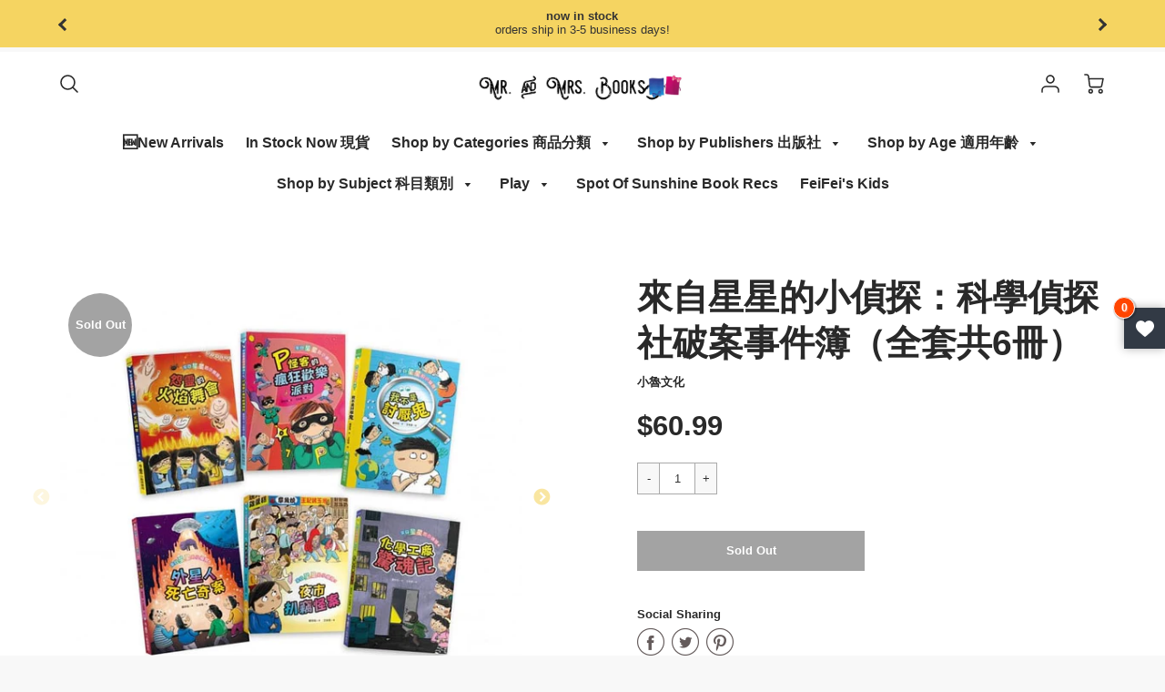

--- FILE ---
content_type: text/html; charset=utf-8
request_url: https://www.mrandmrsbooks.com/products/%E4%BE%86%E8%87%AA%E6%98%9F%E6%98%9F%E7%9A%84%E5%B0%8F%E5%81%B5%E6%8E%A2-%E7%A7%91%E5%AD%B8%E5%81%B5%E6%8E%A2%E7%A4%BE%E7%A0%B4%E6%A1%88%E4%BA%8B%E4%BB%B6%E7%B0%BF-%E5%85%A8%E5%A5%97%E5%85%B16%E5%86%8A
body_size: 29911
content:
<!doctype html>
<!--[if IE 8]><html class="no-js lt-ie9" lang="en"> <![endif]-->
<!--[if IE 9 ]><html class="ie9 no-js"> <![endif]-->
<!--[if (gt IE 9)|!(IE)]><!--> <html class="no-js" lang="en"> <!--<![endif]-->
<head>
  <!-- Loft Version 1.5.4 -->
  <!-- Basic page needs ================================================== -->
  <meta charset="utf-8">
  <meta http-equiv="X-UA-Compatible" content="IE=edge">
  
  <link rel="shortcut icon" href="//www.mrandmrsbooks.com/cdn/shop/files/Logo_32x32.png?v=1614351474" type="image/png">
  

  <!-- Title and description ================================================== -->
  <title>
    來自星星的小偵探：科學偵探社破案事件簿（全套共6冊） &ndash; Mr. and Mrs. Books
  </title>

  
  <meta name="description" content="鄭宗弦老師暢銷科學偵探小說！── 科學破案×跨域閱讀×品德教育 ──隨書加贈「益智問答擂臺賽」遊戲牌卡 　　「來自星星的小偵探」系列，全套共六冊，完整收錄最正義、最勇敢、最機智、最堅持的「破案事件簿」！科學偵探社創立，和林光明、陳俊宇、羅冠軍、劉小燕一起破解各種謎團──　　神祕的轉學生、P怪客的瘋狂歡樂派對、怨靈的火焰舞會、化學工廠驚魂記、夜市扒竊怪案、外星人死亡奇案……每冊亦附「品德教育」、「破案關鍵科學原理」、「科學小百科」等豐富知識，深入淺出，由科學角度偵查案件！   各冊介紹　　￭《來自星星的小偵探1：我不是討厭鬼》　　整個社區開始謠傳見到不明飛行物的流言，　　此時，星光國小五年一班來了一個轉學生，　　大家都覺得他有點奇怪、">
  

  <!-- Helpers ================================================== -->
  <!-- /snippets/social-meta-tags.liquid -->




<meta property="og:site_name" content="Mr. and Mrs. Books">
<meta property="og:url" content="https://www.mrandmrsbooks.com/products/%e4%be%86%e8%87%aa%e6%98%9f%e6%98%9f%e7%9a%84%e5%b0%8f%e5%81%b5%e6%8e%a2-%e7%a7%91%e5%ad%b8%e5%81%b5%e6%8e%a2%e7%a4%be%e7%a0%b4%e6%a1%88%e4%ba%8b%e4%bb%b6%e7%b0%bf-%e5%85%a8%e5%a5%97%e5%85%b16%e5%86%8a">
<meta property="og:title" content="來自星星的小偵探：科學偵探社破案事件簿（全套共6冊）">
<meta property="og:type" content="product">
<meta property="og:description" content="鄭宗弦老師暢銷科學偵探小說！── 科學破案×跨域閱讀×品德教育 ──隨書加贈「益智問答擂臺賽」遊戲牌卡 　　「來自星星的小偵探」系列，全套共六冊，完整收錄最正義、最勇敢、最機智、最堅持的「破案事件簿」！科學偵探社創立，和林光明、陳俊宇、羅冠軍、劉小燕一起破解各種謎團──　　神祕的轉學生、P怪客的瘋狂歡樂派對、怨靈的火焰舞會、化學工廠驚魂記、夜市扒竊怪案、外星人死亡奇案……每冊亦附「品德教育」、「破案關鍵科學原理」、「科學小百科」等豐富知識，深入淺出，由科學角度偵查案件！   各冊介紹　　￭《來自星星的小偵探1：我不是討厭鬼》　　整個社區開始謠傳見到不明飛行物的流言，　　此時，星光國小五年一班來了一個轉學生，　　大家都覺得他有點奇怪、">

<meta property="og:price:amount" content="60.99">
<meta property="og:price:currency" content="USD">



  <meta property="og:image" content="http://www.mrandmrsbooks.com/cdn/shop/products/getImage_b226b76d-0675-4e37-b30b-d0cf0eaee84a_1200x1200.jpg?v=1626249374"><meta property="og:image" content="http://www.mrandmrsbooks.com/cdn/shop/products/getImage_491d8591-9590-45c7-a5f7-4c9152158332_1200x1200.jpg?v=1626249388"><meta property="og:image" content="http://www.mrandmrsbooks.com/cdn/shop/products/getImage_fc27c7f4-2a8a-4a0b-aad5-ba56f5e20f07_1200x1200.jpg?v=1626249397">
  <meta property="og:image:secure_url" content="https://www.mrandmrsbooks.com/cdn/shop/products/getImage_b226b76d-0675-4e37-b30b-d0cf0eaee84a_1200x1200.jpg?v=1626249374"><meta property="og:image:secure_url" content="https://www.mrandmrsbooks.com/cdn/shop/products/getImage_491d8591-9590-45c7-a5f7-4c9152158332_1200x1200.jpg?v=1626249388"><meta property="og:image:secure_url" content="https://www.mrandmrsbooks.com/cdn/shop/products/getImage_fc27c7f4-2a8a-4a0b-aad5-ba56f5e20f07_1200x1200.jpg?v=1626249397">



<meta name="twitter:card" content="summary_large_image">
<meta name="twitter:title" content="來自星星的小偵探：科學偵探社破案事件簿（全套共6冊）">
<meta name="twitter:description" content="鄭宗弦老師暢銷科學偵探小說！── 科學破案×跨域閱讀×品德教育 ──隨書加贈「益智問答擂臺賽」遊戲牌卡 　　「來自星星的小偵探」系列，全套共六冊，完整收錄最正義、最勇敢、最機智、最堅持的「破案事件簿」！科學偵探社創立，和林光明、陳俊宇、羅冠軍、劉小燕一起破解各種謎團──　　神祕的轉學生、P怪客的瘋狂歡樂派對、怨靈的火焰舞會、化學工廠驚魂記、夜市扒竊怪案、外星人死亡奇案……每冊亦附「品德教育」、「破案關鍵科學原理」、「科學小百科」等豐富知識，深入淺出，由科學角度偵查案件！   各冊介紹　　￭《來自星星的小偵探1：我不是討厭鬼》　　整個社區開始謠傳見到不明飛行物的流言，　　此時，星光國小五年一班來了一個轉學生，　　大家都覺得他有點奇怪、">

  <link rel="canonical" href="https://www.mrandmrsbooks.com/products/%e4%be%86%e8%87%aa%e6%98%9f%e6%98%9f%e7%9a%84%e5%b0%8f%e5%81%b5%e6%8e%a2-%e7%a7%91%e5%ad%b8%e5%81%b5%e6%8e%a2%e7%a4%be%e7%a0%b4%e6%a1%88%e4%ba%8b%e4%bb%b6%e7%b0%bf-%e5%85%a8%e5%a5%97%e5%85%b16%e5%86%8a">
  <meta name="viewport" content="width=device-width,initial-scale=1,shrink-to-fit=no">
  <meta name="theme-color" content="#292929">  

  

<!-- Base CSS ================================================== -->
  <link href="//www.mrandmrsbooks.com/cdn/shop/t/10/assets/timber.scss.css?v=110839812558638067581706218737" rel="stylesheet" type="text/css" media="all" />
  <link href="//www.mrandmrsbooks.com/cdn/shop/t/10/assets/theme.scss.css?v=15394816940382834021736629558" rel="stylesheet" type="text/css" media="all" /> 

  <link href="https://cdnjs.cloudflare.com/ajax/libs/fancybox/3.1.20/jquery.fancybox.min.css" rel="stylesheet">
  <link rel="stylesheet" type="text/css" href="//cdn.jsdelivr.net/npm/slick-carousel@1.8.1/slick/slick-theme.css"/>
  
  <!--[if IE 9 ]>
  <link href="//www.mrandmrsbooks.com/cdn/shop/t/10/assets/theme-IE.scss.css?v=113078013651358477161593669107" rel="stylesheet" type="text/css" media="all" /> 
  <![endif]-->

  <!-- Extension CSS ================================================== -->
  <link href="//www.mrandmrsbooks.com/cdn/shop/t/10/assets/plugins.scss.css?v=102381553528798796691593669106" rel="stylesheet" type="text/css" media="all" />

  <!-- THEME JS INIT -->  
 
  <script src="//www.mrandmrsbooks.com/cdn/shop/t/10/assets/theme.js?v=65547807542132985791607370504" type="text/javascript"></script>
  
  <!--[if IE 9]>
  <script type="text/javascript">
  !function(r){function e(r,e,n,t,o,u){for(var a=0,c=0,f=(r=String(r)).length,d="",i=0;c<f;){var h=r.charCodeAt(c);for(a=(a<<o)+(h=h<256?n[h]:-1),i+=o;i>=u;){var C=a>>(i-=u);d+=t.charAt(C),a^=C<<i}++c}return!e&&i>0&&(d+=t.charAt(a<<u-i)),d}for(var n="ABCDEFGHIJKLMNOPQRSTUVWXYZabcdefghijklmnopqrstuvwxyz0123456789+/",t="",o=[256],u=[256],a=0,c={encode:function(r){return r.replace(/[\u0080-\u07ff]/g,function(r){var e=r.charCodeAt(0);return String.fromCharCode(192|e>>6,128|63&e)}).replace(/[\u0800-\uffff]/g,function(r){var e=r.charCodeAt(0);return String.fromCharCode(224|e>>12,128|e>>6&63,128|63&e)})},decode:function(r){return r.replace(/[\u00e0-\u00ef][\u0080-\u00bf][\u0080-\u00bf]/g,function(r){var e=(15&r.charCodeAt(0))<<12|(63&r.charCodeAt(1))<<6|63&r.charCodeAt(2);return String.fromCharCode(e)}).replace(/[\u00c0-\u00df][\u0080-\u00bf]/g,function(r){var e=(31&r.charCodeAt(0))<<6|63&r.charCodeAt(1);return String.fromCharCode(e)})}};a<256;){var f=String.fromCharCode(a);t+=f,u[a]=a,o[a]=n.indexOf(f),++a}var d=r.base64=function(r,e,n){return e?d[r](e,n):r?null:this};d.btoa=d.encode=function(r,t){return r=!1===d.raw||d.utf8encode||t?c.encode(r):r,(r=e(r,!1,u,n,8,6))+"====".slice(r.length%4||4)},d.atob=d.decode=function(r,n){var u=(r=String(r).split("=")).length;do{r[--u]=e(r[u],!0,o,t,6,8)}while(u>0);return r=r.join(""),!1===d.raw||d.utf8decode||n?c.decode(r):r}}(jQuery);
  var btoa = function (str) {return jQuery.base64.encode(str);};
  </script>
  <![endif]-->
  <script>
    theme.Currency.moneyFormat = '${{amount}}';
    theme.routes = {
    root_url: '/',
    account_url: '/account',
    account_login_url: '/account/login',
    account_logout_url: '/account/logout',
    account_recover_url: '/account/recover',
    account_register_url: '/account/register',
    account_addresses_url: '/account/addresses',
    collections_url: '/collections',
    all_products_collection_url: '/collections/all',
    product_recommendations_url: '/recommendations/products',
    search_url: '/search',
    cart_url: '/cart',
    cart_add_url: '/cart/add',
    cart_change_url: '/cart/change',
    cart_clear_url: '/cart/clear'
  };
  </script>

  <script>window.performance && window.performance.mark && window.performance.mark('shopify.content_for_header.start');</script><meta id="shopify-digital-wallet" name="shopify-digital-wallet" content="/1806991412/digital_wallets/dialog">
<meta name="shopify-checkout-api-token" content="8188a22c77ddd91992ab0ee2520c3012">
<link rel="alternate" type="application/json+oembed" href="https://www.mrandmrsbooks.com/products/%e4%be%86%e8%87%aa%e6%98%9f%e6%98%9f%e7%9a%84%e5%b0%8f%e5%81%b5%e6%8e%a2-%e7%a7%91%e5%ad%b8%e5%81%b5%e6%8e%a2%e7%a4%be%e7%a0%b4%e6%a1%88%e4%ba%8b%e4%bb%b6%e7%b0%bf-%e5%85%a8%e5%a5%97%e5%85%b16%e5%86%8a.oembed">
<script async="async" src="/checkouts/internal/preloads.js?locale=en-US"></script>
<link rel="preconnect" href="https://shop.app" crossorigin="anonymous">
<script async="async" src="https://shop.app/checkouts/internal/preloads.js?locale=en-US&shop_id=1806991412" crossorigin="anonymous"></script>
<script id="apple-pay-shop-capabilities" type="application/json">{"shopId":1806991412,"countryCode":"US","currencyCode":"USD","merchantCapabilities":["supports3DS"],"merchantId":"gid:\/\/shopify\/Shop\/1806991412","merchantName":"Mr. and Mrs. Books","requiredBillingContactFields":["postalAddress","email","phone"],"requiredShippingContactFields":["postalAddress","email","phone"],"shippingType":"shipping","supportedNetworks":["visa","masterCard","discover","elo","jcb"],"total":{"type":"pending","label":"Mr. and Mrs. Books","amount":"1.00"},"shopifyPaymentsEnabled":true,"supportsSubscriptions":true}</script>
<script id="shopify-features" type="application/json">{"accessToken":"8188a22c77ddd91992ab0ee2520c3012","betas":["rich-media-storefront-analytics"],"domain":"www.mrandmrsbooks.com","predictiveSearch":true,"shopId":1806991412,"locale":"en"}</script>
<script>var Shopify = Shopify || {};
Shopify.shop = "mr-and-mrs-books.myshopify.com";
Shopify.locale = "en";
Shopify.currency = {"active":"USD","rate":"1.0"};
Shopify.country = "US";
Shopify.theme = {"name":"Loft","id":83287277645,"schema_name":"Loft","schema_version":"1.5.4","theme_store_id":846,"role":"main"};
Shopify.theme.handle = "null";
Shopify.theme.style = {"id":null,"handle":null};
Shopify.cdnHost = "www.mrandmrsbooks.com/cdn";
Shopify.routes = Shopify.routes || {};
Shopify.routes.root = "/";</script>
<script type="module">!function(o){(o.Shopify=o.Shopify||{}).modules=!0}(window);</script>
<script>!function(o){function n(){var o=[];function n(){o.push(Array.prototype.slice.apply(arguments))}return n.q=o,n}var t=o.Shopify=o.Shopify||{};t.loadFeatures=n(),t.autoloadFeatures=n()}(window);</script>
<script>
  window.ShopifyPay = window.ShopifyPay || {};
  window.ShopifyPay.apiHost = "shop.app\/pay";
  window.ShopifyPay.redirectState = null;
</script>
<script id="shop-js-analytics" type="application/json">{"pageType":"product"}</script>
<script defer="defer" async type="module" src="//www.mrandmrsbooks.com/cdn/shopifycloud/shop-js/modules/v2/client.init-shop-cart-sync_BT-GjEfc.en.esm.js"></script>
<script defer="defer" async type="module" src="//www.mrandmrsbooks.com/cdn/shopifycloud/shop-js/modules/v2/chunk.common_D58fp_Oc.esm.js"></script>
<script defer="defer" async type="module" src="//www.mrandmrsbooks.com/cdn/shopifycloud/shop-js/modules/v2/chunk.modal_xMitdFEc.esm.js"></script>
<script type="module">
  await import("//www.mrandmrsbooks.com/cdn/shopifycloud/shop-js/modules/v2/client.init-shop-cart-sync_BT-GjEfc.en.esm.js");
await import("//www.mrandmrsbooks.com/cdn/shopifycloud/shop-js/modules/v2/chunk.common_D58fp_Oc.esm.js");
await import("//www.mrandmrsbooks.com/cdn/shopifycloud/shop-js/modules/v2/chunk.modal_xMitdFEc.esm.js");

  window.Shopify.SignInWithShop?.initShopCartSync?.({"fedCMEnabled":true,"windoidEnabled":true});

</script>
<script>
  window.Shopify = window.Shopify || {};
  if (!window.Shopify.featureAssets) window.Shopify.featureAssets = {};
  window.Shopify.featureAssets['shop-js'] = {"shop-cart-sync":["modules/v2/client.shop-cart-sync_DZOKe7Ll.en.esm.js","modules/v2/chunk.common_D58fp_Oc.esm.js","modules/v2/chunk.modal_xMitdFEc.esm.js"],"init-fed-cm":["modules/v2/client.init-fed-cm_B6oLuCjv.en.esm.js","modules/v2/chunk.common_D58fp_Oc.esm.js","modules/v2/chunk.modal_xMitdFEc.esm.js"],"shop-cash-offers":["modules/v2/client.shop-cash-offers_D2sdYoxE.en.esm.js","modules/v2/chunk.common_D58fp_Oc.esm.js","modules/v2/chunk.modal_xMitdFEc.esm.js"],"shop-login-button":["modules/v2/client.shop-login-button_QeVjl5Y3.en.esm.js","modules/v2/chunk.common_D58fp_Oc.esm.js","modules/v2/chunk.modal_xMitdFEc.esm.js"],"pay-button":["modules/v2/client.pay-button_DXTOsIq6.en.esm.js","modules/v2/chunk.common_D58fp_Oc.esm.js","modules/v2/chunk.modal_xMitdFEc.esm.js"],"shop-button":["modules/v2/client.shop-button_DQZHx9pm.en.esm.js","modules/v2/chunk.common_D58fp_Oc.esm.js","modules/v2/chunk.modal_xMitdFEc.esm.js"],"avatar":["modules/v2/client.avatar_BTnouDA3.en.esm.js"],"init-windoid":["modules/v2/client.init-windoid_CR1B-cfM.en.esm.js","modules/v2/chunk.common_D58fp_Oc.esm.js","modules/v2/chunk.modal_xMitdFEc.esm.js"],"init-shop-for-new-customer-accounts":["modules/v2/client.init-shop-for-new-customer-accounts_C_vY_xzh.en.esm.js","modules/v2/client.shop-login-button_QeVjl5Y3.en.esm.js","modules/v2/chunk.common_D58fp_Oc.esm.js","modules/v2/chunk.modal_xMitdFEc.esm.js"],"init-shop-email-lookup-coordinator":["modules/v2/client.init-shop-email-lookup-coordinator_BI7n9ZSv.en.esm.js","modules/v2/chunk.common_D58fp_Oc.esm.js","modules/v2/chunk.modal_xMitdFEc.esm.js"],"init-shop-cart-sync":["modules/v2/client.init-shop-cart-sync_BT-GjEfc.en.esm.js","modules/v2/chunk.common_D58fp_Oc.esm.js","modules/v2/chunk.modal_xMitdFEc.esm.js"],"shop-toast-manager":["modules/v2/client.shop-toast-manager_DiYdP3xc.en.esm.js","modules/v2/chunk.common_D58fp_Oc.esm.js","modules/v2/chunk.modal_xMitdFEc.esm.js"],"init-customer-accounts":["modules/v2/client.init-customer-accounts_D9ZNqS-Q.en.esm.js","modules/v2/client.shop-login-button_QeVjl5Y3.en.esm.js","modules/v2/chunk.common_D58fp_Oc.esm.js","modules/v2/chunk.modal_xMitdFEc.esm.js"],"init-customer-accounts-sign-up":["modules/v2/client.init-customer-accounts-sign-up_iGw4briv.en.esm.js","modules/v2/client.shop-login-button_QeVjl5Y3.en.esm.js","modules/v2/chunk.common_D58fp_Oc.esm.js","modules/v2/chunk.modal_xMitdFEc.esm.js"],"shop-follow-button":["modules/v2/client.shop-follow-button_CqMgW2wH.en.esm.js","modules/v2/chunk.common_D58fp_Oc.esm.js","modules/v2/chunk.modal_xMitdFEc.esm.js"],"checkout-modal":["modules/v2/client.checkout-modal_xHeaAweL.en.esm.js","modules/v2/chunk.common_D58fp_Oc.esm.js","modules/v2/chunk.modal_xMitdFEc.esm.js"],"shop-login":["modules/v2/client.shop-login_D91U-Q7h.en.esm.js","modules/v2/chunk.common_D58fp_Oc.esm.js","modules/v2/chunk.modal_xMitdFEc.esm.js"],"lead-capture":["modules/v2/client.lead-capture_BJmE1dJe.en.esm.js","modules/v2/chunk.common_D58fp_Oc.esm.js","modules/v2/chunk.modal_xMitdFEc.esm.js"],"payment-terms":["modules/v2/client.payment-terms_Ci9AEqFq.en.esm.js","modules/v2/chunk.common_D58fp_Oc.esm.js","modules/v2/chunk.modal_xMitdFEc.esm.js"]};
</script>
<script>(function() {
  var isLoaded = false;
  function asyncLoad() {
    if (isLoaded) return;
    isLoaded = true;
    var urls = ["https:\/\/js.smile.io\/v1\/smile-shopify.js?shop=mr-and-mrs-books.myshopify.com","https:\/\/cdn.shopify.com\/s\/files\/1\/0018\/0699\/1412\/t\/10\/assets\/timo.subscription.js?v=1680125272\u0026shop=mr-and-mrs-books.myshopify.com","\/\/cdn.shopify.com\/proxy\/14a084a93de72e3996838777e9ae4132ed9e8e0abbadc7ffbfc94d74866855d6\/d2xrtfsb9f45pw.cloudfront.net\/scripttag\/bixgrow-track.js?shop=mr-and-mrs-books.myshopify.com\u0026sp-cache-control=cHVibGljLCBtYXgtYWdlPTkwMA"];
    for (var i = 0; i < urls.length; i++) {
      var s = document.createElement('script');
      s.type = 'text/javascript';
      s.async = true;
      s.src = urls[i];
      var x = document.getElementsByTagName('script')[0];
      x.parentNode.insertBefore(s, x);
    }
  };
  if(window.attachEvent) {
    window.attachEvent('onload', asyncLoad);
  } else {
    window.addEventListener('load', asyncLoad, false);
  }
})();</script>
<script id="__st">var __st={"a":1806991412,"offset":-28800,"reqid":"a8212134-4e01-4d53-8fb3-a86a138aea2e-1769104965","pageurl":"www.mrandmrsbooks.com\/products\/%E4%BE%86%E8%87%AA%E6%98%9F%E6%98%9F%E7%9A%84%E5%B0%8F%E5%81%B5%E6%8E%A2-%E7%A7%91%E5%AD%B8%E5%81%B5%E6%8E%A2%E7%A4%BE%E7%A0%B4%E6%A1%88%E4%BA%8B%E4%BB%B6%E7%B0%BF-%E5%85%A8%E5%A5%97%E5%85%B16%E5%86%8A","u":"e0945271d246","p":"product","rtyp":"product","rid":6619842084941};</script>
<script>window.ShopifyPaypalV4VisibilityTracking = true;</script>
<script id="captcha-bootstrap">!function(){'use strict';const t='contact',e='account',n='new_comment',o=[[t,t],['blogs',n],['comments',n],[t,'customer']],c=[[e,'customer_login'],[e,'guest_login'],[e,'recover_customer_password'],[e,'create_customer']],r=t=>t.map((([t,e])=>`form[action*='/${t}']:not([data-nocaptcha='true']) input[name='form_type'][value='${e}']`)).join(','),a=t=>()=>t?[...document.querySelectorAll(t)].map((t=>t.form)):[];function s(){const t=[...o],e=r(t);return a(e)}const i='password',u='form_key',d=['recaptcha-v3-token','g-recaptcha-response','h-captcha-response',i],f=()=>{try{return window.sessionStorage}catch{return}},m='__shopify_v',_=t=>t.elements[u];function p(t,e,n=!1){try{const o=window.sessionStorage,c=JSON.parse(o.getItem(e)),{data:r}=function(t){const{data:e,action:n}=t;return t[m]||n?{data:e,action:n}:{data:t,action:n}}(c);for(const[e,n]of Object.entries(r))t.elements[e]&&(t.elements[e].value=n);n&&o.removeItem(e)}catch(o){console.error('form repopulation failed',{error:o})}}const l='form_type',E='cptcha';function T(t){t.dataset[E]=!0}const w=window,h=w.document,L='Shopify',v='ce_forms',y='captcha';let A=!1;((t,e)=>{const n=(g='f06e6c50-85a8-45c8-87d0-21a2b65856fe',I='https://cdn.shopify.com/shopifycloud/storefront-forms-hcaptcha/ce_storefront_forms_captcha_hcaptcha.v1.5.2.iife.js',D={infoText:'Protected by hCaptcha',privacyText:'Privacy',termsText:'Terms'},(t,e,n)=>{const o=w[L][v],c=o.bindForm;if(c)return c(t,g,e,D).then(n);var r;o.q.push([[t,g,e,D],n]),r=I,A||(h.body.append(Object.assign(h.createElement('script'),{id:'captcha-provider',async:!0,src:r})),A=!0)});var g,I,D;w[L]=w[L]||{},w[L][v]=w[L][v]||{},w[L][v].q=[],w[L][y]=w[L][y]||{},w[L][y].protect=function(t,e){n(t,void 0,e),T(t)},Object.freeze(w[L][y]),function(t,e,n,w,h,L){const[v,y,A,g]=function(t,e,n){const i=e?o:[],u=t?c:[],d=[...i,...u],f=r(d),m=r(i),_=r(d.filter((([t,e])=>n.includes(e))));return[a(f),a(m),a(_),s()]}(w,h,L),I=t=>{const e=t.target;return e instanceof HTMLFormElement?e:e&&e.form},D=t=>v().includes(t);t.addEventListener('submit',(t=>{const e=I(t);if(!e)return;const n=D(e)&&!e.dataset.hcaptchaBound&&!e.dataset.recaptchaBound,o=_(e),c=g().includes(e)&&(!o||!o.value);(n||c)&&t.preventDefault(),c&&!n&&(function(t){try{if(!f())return;!function(t){const e=f();if(!e)return;const n=_(t);if(!n)return;const o=n.value;o&&e.removeItem(o)}(t);const e=Array.from(Array(32),(()=>Math.random().toString(36)[2])).join('');!function(t,e){_(t)||t.append(Object.assign(document.createElement('input'),{type:'hidden',name:u})),t.elements[u].value=e}(t,e),function(t,e){const n=f();if(!n)return;const o=[...t.querySelectorAll(`input[type='${i}']`)].map((({name:t})=>t)),c=[...d,...o],r={};for(const[a,s]of new FormData(t).entries())c.includes(a)||(r[a]=s);n.setItem(e,JSON.stringify({[m]:1,action:t.action,data:r}))}(t,e)}catch(e){console.error('failed to persist form',e)}}(e),e.submit())}));const S=(t,e)=>{t&&!t.dataset[E]&&(n(t,e.some((e=>e===t))),T(t))};for(const o of['focusin','change'])t.addEventListener(o,(t=>{const e=I(t);D(e)&&S(e,y())}));const B=e.get('form_key'),M=e.get(l),P=B&&M;t.addEventListener('DOMContentLoaded',(()=>{const t=y();if(P)for(const e of t)e.elements[l].value===M&&p(e,B);[...new Set([...A(),...v().filter((t=>'true'===t.dataset.shopifyCaptcha))])].forEach((e=>S(e,t)))}))}(h,new URLSearchParams(w.location.search),n,t,e,['guest_login'])})(!0,!0)}();</script>
<script integrity="sha256-4kQ18oKyAcykRKYeNunJcIwy7WH5gtpwJnB7kiuLZ1E=" data-source-attribution="shopify.loadfeatures" defer="defer" src="//www.mrandmrsbooks.com/cdn/shopifycloud/storefront/assets/storefront/load_feature-a0a9edcb.js" crossorigin="anonymous"></script>
<script crossorigin="anonymous" defer="defer" src="//www.mrandmrsbooks.com/cdn/shopifycloud/storefront/assets/shopify_pay/storefront-65b4c6d7.js?v=20250812"></script>
<script data-source-attribution="shopify.dynamic_checkout.dynamic.init">var Shopify=Shopify||{};Shopify.PaymentButton=Shopify.PaymentButton||{isStorefrontPortableWallets:!0,init:function(){window.Shopify.PaymentButton.init=function(){};var t=document.createElement("script");t.src="https://www.mrandmrsbooks.com/cdn/shopifycloud/portable-wallets/latest/portable-wallets.en.js",t.type="module",document.head.appendChild(t)}};
</script>
<script data-source-attribution="shopify.dynamic_checkout.buyer_consent">
  function portableWalletsHideBuyerConsent(e){var t=document.getElementById("shopify-buyer-consent"),n=document.getElementById("shopify-subscription-policy-button");t&&n&&(t.classList.add("hidden"),t.setAttribute("aria-hidden","true"),n.removeEventListener("click",e))}function portableWalletsShowBuyerConsent(e){var t=document.getElementById("shopify-buyer-consent"),n=document.getElementById("shopify-subscription-policy-button");t&&n&&(t.classList.remove("hidden"),t.removeAttribute("aria-hidden"),n.addEventListener("click",e))}window.Shopify?.PaymentButton&&(window.Shopify.PaymentButton.hideBuyerConsent=portableWalletsHideBuyerConsent,window.Shopify.PaymentButton.showBuyerConsent=portableWalletsShowBuyerConsent);
</script>
<script>
  function portableWalletsCleanup(e){e&&e.src&&console.error("Failed to load portable wallets script "+e.src);var t=document.querySelectorAll("shopify-accelerated-checkout .shopify-payment-button__skeleton, shopify-accelerated-checkout-cart .wallet-cart-button__skeleton"),e=document.getElementById("shopify-buyer-consent");for(let e=0;e<t.length;e++)t[e].remove();e&&e.remove()}function portableWalletsNotLoadedAsModule(e){e instanceof ErrorEvent&&"string"==typeof e.message&&e.message.includes("import.meta")&&"string"==typeof e.filename&&e.filename.includes("portable-wallets")&&(window.removeEventListener("error",portableWalletsNotLoadedAsModule),window.Shopify.PaymentButton.failedToLoad=e,"loading"===document.readyState?document.addEventListener("DOMContentLoaded",window.Shopify.PaymentButton.init):window.Shopify.PaymentButton.init())}window.addEventListener("error",portableWalletsNotLoadedAsModule);
</script>

<script type="module" src="https://www.mrandmrsbooks.com/cdn/shopifycloud/portable-wallets/latest/portable-wallets.en.js" onError="portableWalletsCleanup(this)" crossorigin="anonymous"></script>
<script nomodule>
  document.addEventListener("DOMContentLoaded", portableWalletsCleanup);
</script>

<link id="shopify-accelerated-checkout-styles" rel="stylesheet" media="screen" href="https://www.mrandmrsbooks.com/cdn/shopifycloud/portable-wallets/latest/accelerated-checkout-backwards-compat.css" crossorigin="anonymous">
<style id="shopify-accelerated-checkout-cart">
        #shopify-buyer-consent {
  margin-top: 1em;
  display: inline-block;
  width: 100%;
}

#shopify-buyer-consent.hidden {
  display: none;
}

#shopify-subscription-policy-button {
  background: none;
  border: none;
  padding: 0;
  text-decoration: underline;
  font-size: inherit;
  cursor: pointer;
}

#shopify-subscription-policy-button::before {
  box-shadow: none;
}

      </style>

<script>window.performance && window.performance.mark && window.performance.mark('shopify.content_for_header.end');</script>


  <!-- Header hook for plugins ================================================== -->
  <!-- /snippets/oldIE-js.liquid -->


<!--[if lt IE 9]>
<script src="//cdnjs.cloudflare.com/ajax/libs/html5shiv/3.7.2/html5shiv.min.js" type="text/javascript"></script>
<script src="//www.mrandmrsbooks.com/cdn/shop/t/10/assets/respond.min.js?v=1545" type="text/javascript"></script>
<link href="//www.mrandmrsbooks.com/cdn/shop/t/10/assets/respond-proxy.html" id="respond-proxy" rel="respond-proxy" />
<link href="//www.mrandmrsbooks.com/search?q=8c1887068724437ee8c793d9a4fb754c" id="respond-redirect" rel="respond-redirect" />
<script src="//www.mrandmrsbooks.com/search?q=8c1887068724437ee8c793d9a4fb754c" type="text/javascript"></script>
<![endif]-->


<link href="https://monorail-edge.shopifysvc.com" rel="dns-prefetch">
<script>(function(){if ("sendBeacon" in navigator && "performance" in window) {try {var session_token_from_headers = performance.getEntriesByType('navigation')[0].serverTiming.find(x => x.name == '_s').description;} catch {var session_token_from_headers = undefined;}var session_cookie_matches = document.cookie.match(/_shopify_s=([^;]*)/);var session_token_from_cookie = session_cookie_matches && session_cookie_matches.length === 2 ? session_cookie_matches[1] : "";var session_token = session_token_from_headers || session_token_from_cookie || "";function handle_abandonment_event(e) {var entries = performance.getEntries().filter(function(entry) {return /monorail-edge.shopifysvc.com/.test(entry.name);});if (!window.abandonment_tracked && entries.length === 0) {window.abandonment_tracked = true;var currentMs = Date.now();var navigation_start = performance.timing.navigationStart;var payload = {shop_id: 1806991412,url: window.location.href,navigation_start,duration: currentMs - navigation_start,session_token,page_type: "product"};window.navigator.sendBeacon("https://monorail-edge.shopifysvc.com/v1/produce", JSON.stringify({schema_id: "online_store_buyer_site_abandonment/1.1",payload: payload,metadata: {event_created_at_ms: currentMs,event_sent_at_ms: currentMs}}));}}window.addEventListener('pagehide', handle_abandonment_event);}}());</script>
<script id="web-pixels-manager-setup">(function e(e,d,r,n,o){if(void 0===o&&(o={}),!Boolean(null===(a=null===(i=window.Shopify)||void 0===i?void 0:i.analytics)||void 0===a?void 0:a.replayQueue)){var i,a;window.Shopify=window.Shopify||{};var t=window.Shopify;t.analytics=t.analytics||{};var s=t.analytics;s.replayQueue=[],s.publish=function(e,d,r){return s.replayQueue.push([e,d,r]),!0};try{self.performance.mark("wpm:start")}catch(e){}var l=function(){var e={modern:/Edge?\/(1{2}[4-9]|1[2-9]\d|[2-9]\d{2}|\d{4,})\.\d+(\.\d+|)|Firefox\/(1{2}[4-9]|1[2-9]\d|[2-9]\d{2}|\d{4,})\.\d+(\.\d+|)|Chrom(ium|e)\/(9{2}|\d{3,})\.\d+(\.\d+|)|(Maci|X1{2}).+ Version\/(15\.\d+|(1[6-9]|[2-9]\d|\d{3,})\.\d+)([,.]\d+|)( \(\w+\)|)( Mobile\/\w+|) Safari\/|Chrome.+OPR\/(9{2}|\d{3,})\.\d+\.\d+|(CPU[ +]OS|iPhone[ +]OS|CPU[ +]iPhone|CPU IPhone OS|CPU iPad OS)[ +]+(15[._]\d+|(1[6-9]|[2-9]\d|\d{3,})[._]\d+)([._]\d+|)|Android:?[ /-](13[3-9]|1[4-9]\d|[2-9]\d{2}|\d{4,})(\.\d+|)(\.\d+|)|Android.+Firefox\/(13[5-9]|1[4-9]\d|[2-9]\d{2}|\d{4,})\.\d+(\.\d+|)|Android.+Chrom(ium|e)\/(13[3-9]|1[4-9]\d|[2-9]\d{2}|\d{4,})\.\d+(\.\d+|)|SamsungBrowser\/([2-9]\d|\d{3,})\.\d+/,legacy:/Edge?\/(1[6-9]|[2-9]\d|\d{3,})\.\d+(\.\d+|)|Firefox\/(5[4-9]|[6-9]\d|\d{3,})\.\d+(\.\d+|)|Chrom(ium|e)\/(5[1-9]|[6-9]\d|\d{3,})\.\d+(\.\d+|)([\d.]+$|.*Safari\/(?![\d.]+ Edge\/[\d.]+$))|(Maci|X1{2}).+ Version\/(10\.\d+|(1[1-9]|[2-9]\d|\d{3,})\.\d+)([,.]\d+|)( \(\w+\)|)( Mobile\/\w+|) Safari\/|Chrome.+OPR\/(3[89]|[4-9]\d|\d{3,})\.\d+\.\d+|(CPU[ +]OS|iPhone[ +]OS|CPU[ +]iPhone|CPU IPhone OS|CPU iPad OS)[ +]+(10[._]\d+|(1[1-9]|[2-9]\d|\d{3,})[._]\d+)([._]\d+|)|Android:?[ /-](13[3-9]|1[4-9]\d|[2-9]\d{2}|\d{4,})(\.\d+|)(\.\d+|)|Mobile Safari.+OPR\/([89]\d|\d{3,})\.\d+\.\d+|Android.+Firefox\/(13[5-9]|1[4-9]\d|[2-9]\d{2}|\d{4,})\.\d+(\.\d+|)|Android.+Chrom(ium|e)\/(13[3-9]|1[4-9]\d|[2-9]\d{2}|\d{4,})\.\d+(\.\d+|)|Android.+(UC? ?Browser|UCWEB|U3)[ /]?(15\.([5-9]|\d{2,})|(1[6-9]|[2-9]\d|\d{3,})\.\d+)\.\d+|SamsungBrowser\/(5\.\d+|([6-9]|\d{2,})\.\d+)|Android.+MQ{2}Browser\/(14(\.(9|\d{2,})|)|(1[5-9]|[2-9]\d|\d{3,})(\.\d+|))(\.\d+|)|K[Aa][Ii]OS\/(3\.\d+|([4-9]|\d{2,})\.\d+)(\.\d+|)/},d=e.modern,r=e.legacy,n=navigator.userAgent;return n.match(d)?"modern":n.match(r)?"legacy":"unknown"}(),u="modern"===l?"modern":"legacy",c=(null!=n?n:{modern:"",legacy:""})[u],f=function(e){return[e.baseUrl,"/wpm","/b",e.hashVersion,"modern"===e.buildTarget?"m":"l",".js"].join("")}({baseUrl:d,hashVersion:r,buildTarget:u}),m=function(e){var d=e.version,r=e.bundleTarget,n=e.surface,o=e.pageUrl,i=e.monorailEndpoint;return{emit:function(e){var a=e.status,t=e.errorMsg,s=(new Date).getTime(),l=JSON.stringify({metadata:{event_sent_at_ms:s},events:[{schema_id:"web_pixels_manager_load/3.1",payload:{version:d,bundle_target:r,page_url:o,status:a,surface:n,error_msg:t},metadata:{event_created_at_ms:s}}]});if(!i)return console&&console.warn&&console.warn("[Web Pixels Manager] No Monorail endpoint provided, skipping logging."),!1;try{return self.navigator.sendBeacon.bind(self.navigator)(i,l)}catch(e){}var u=new XMLHttpRequest;try{return u.open("POST",i,!0),u.setRequestHeader("Content-Type","text/plain"),u.send(l),!0}catch(e){return console&&console.warn&&console.warn("[Web Pixels Manager] Got an unhandled error while logging to Monorail."),!1}}}}({version:r,bundleTarget:l,surface:e.surface,pageUrl:self.location.href,monorailEndpoint:e.monorailEndpoint});try{o.browserTarget=l,function(e){var d=e.src,r=e.async,n=void 0===r||r,o=e.onload,i=e.onerror,a=e.sri,t=e.scriptDataAttributes,s=void 0===t?{}:t,l=document.createElement("script"),u=document.querySelector("head"),c=document.querySelector("body");if(l.async=n,l.src=d,a&&(l.integrity=a,l.crossOrigin="anonymous"),s)for(var f in s)if(Object.prototype.hasOwnProperty.call(s,f))try{l.dataset[f]=s[f]}catch(e){}if(o&&l.addEventListener("load",o),i&&l.addEventListener("error",i),u)u.appendChild(l);else{if(!c)throw new Error("Did not find a head or body element to append the script");c.appendChild(l)}}({src:f,async:!0,onload:function(){if(!function(){var e,d;return Boolean(null===(d=null===(e=window.Shopify)||void 0===e?void 0:e.analytics)||void 0===d?void 0:d.initialized)}()){var d=window.webPixelsManager.init(e)||void 0;if(d){var r=window.Shopify.analytics;r.replayQueue.forEach((function(e){var r=e[0],n=e[1],o=e[2];d.publishCustomEvent(r,n,o)})),r.replayQueue=[],r.publish=d.publishCustomEvent,r.visitor=d.visitor,r.initialized=!0}}},onerror:function(){return m.emit({status:"failed",errorMsg:"".concat(f," has failed to load")})},sri:function(e){var d=/^sha384-[A-Za-z0-9+/=]+$/;return"string"==typeof e&&d.test(e)}(c)?c:"",scriptDataAttributes:o}),m.emit({status:"loading"})}catch(e){m.emit({status:"failed",errorMsg:(null==e?void 0:e.message)||"Unknown error"})}}})({shopId: 1806991412,storefrontBaseUrl: "https://www.mrandmrsbooks.com",extensionsBaseUrl: "https://extensions.shopifycdn.com/cdn/shopifycloud/web-pixels-manager",monorailEndpoint: "https://monorail-edge.shopifysvc.com/unstable/produce_batch",surface: "storefront-renderer",enabledBetaFlags: ["2dca8a86"],webPixelsConfigList: [{"id":"shopify-app-pixel","configuration":"{}","eventPayloadVersion":"v1","runtimeContext":"STRICT","scriptVersion":"0450","apiClientId":"shopify-pixel","type":"APP","privacyPurposes":["ANALYTICS","MARKETING"]},{"id":"shopify-custom-pixel","eventPayloadVersion":"v1","runtimeContext":"LAX","scriptVersion":"0450","apiClientId":"shopify-pixel","type":"CUSTOM","privacyPurposes":["ANALYTICS","MARKETING"]}],isMerchantRequest: false,initData: {"shop":{"name":"Mr. and Mrs. Books","paymentSettings":{"currencyCode":"USD"},"myshopifyDomain":"mr-and-mrs-books.myshopify.com","countryCode":"US","storefrontUrl":"https:\/\/www.mrandmrsbooks.com"},"customer":null,"cart":null,"checkout":null,"productVariants":[{"price":{"amount":60.99,"currencyCode":"USD"},"product":{"title":"來自星星的小偵探：科學偵探社破案事件簿（全套共6冊）","vendor":"小魯文化","id":"6619842084941","untranslatedTitle":"來自星星的小偵探：科學偵探社破案事件簿（全套共6冊）","url":"\/products\/%E4%BE%86%E8%87%AA%E6%98%9F%E6%98%9F%E7%9A%84%E5%B0%8F%E5%81%B5%E6%8E%A2-%E7%A7%91%E5%AD%B8%E5%81%B5%E6%8E%A2%E7%A4%BE%E7%A0%B4%E6%A1%88%E4%BA%8B%E4%BB%B6%E7%B0%BF-%E5%85%A8%E5%A5%97%E5%85%B16%E5%86%8A","type":""},"id":"39393496662093","image":{"src":"\/\/www.mrandmrsbooks.com\/cdn\/shop\/products\/getImage_b226b76d-0675-4e37-b30b-d0cf0eaee84a.jpg?v=1626249374"},"sku":"","title":"Default Title","untranslatedTitle":"Default Title"}],"purchasingCompany":null},},"https://www.mrandmrsbooks.com/cdn","fcfee988w5aeb613cpc8e4bc33m6693e112",{"modern":"","legacy":""},{"shopId":"1806991412","storefrontBaseUrl":"https:\/\/www.mrandmrsbooks.com","extensionBaseUrl":"https:\/\/extensions.shopifycdn.com\/cdn\/shopifycloud\/web-pixels-manager","surface":"storefront-renderer","enabledBetaFlags":"[\"2dca8a86\"]","isMerchantRequest":"false","hashVersion":"fcfee988w5aeb613cpc8e4bc33m6693e112","publish":"custom","events":"[[\"page_viewed\",{}],[\"product_viewed\",{\"productVariant\":{\"price\":{\"amount\":60.99,\"currencyCode\":\"USD\"},\"product\":{\"title\":\"來自星星的小偵探：科學偵探社破案事件簿（全套共6冊）\",\"vendor\":\"小魯文化\",\"id\":\"6619842084941\",\"untranslatedTitle\":\"來自星星的小偵探：科學偵探社破案事件簿（全套共6冊）\",\"url\":\"\/products\/%E4%BE%86%E8%87%AA%E6%98%9F%E6%98%9F%E7%9A%84%E5%B0%8F%E5%81%B5%E6%8E%A2-%E7%A7%91%E5%AD%B8%E5%81%B5%E6%8E%A2%E7%A4%BE%E7%A0%B4%E6%A1%88%E4%BA%8B%E4%BB%B6%E7%B0%BF-%E5%85%A8%E5%A5%97%E5%85%B16%E5%86%8A\",\"type\":\"\"},\"id\":\"39393496662093\",\"image\":{\"src\":\"\/\/www.mrandmrsbooks.com\/cdn\/shop\/products\/getImage_b226b76d-0675-4e37-b30b-d0cf0eaee84a.jpg?v=1626249374\"},\"sku\":\"\",\"title\":\"Default Title\",\"untranslatedTitle\":\"Default Title\"}}]]"});</script><script>
  window.ShopifyAnalytics = window.ShopifyAnalytics || {};
  window.ShopifyAnalytics.meta = window.ShopifyAnalytics.meta || {};
  window.ShopifyAnalytics.meta.currency = 'USD';
  var meta = {"product":{"id":6619842084941,"gid":"gid:\/\/shopify\/Product\/6619842084941","vendor":"小魯文化","type":"","handle":"來自星星的小偵探-科學偵探社破案事件簿-全套共6冊","variants":[{"id":39393496662093,"price":6099,"name":"來自星星的小偵探：科學偵探社破案事件簿（全套共6冊）","public_title":null,"sku":""}],"remote":false},"page":{"pageType":"product","resourceType":"product","resourceId":6619842084941,"requestId":"a8212134-4e01-4d53-8fb3-a86a138aea2e-1769104965"}};
  for (var attr in meta) {
    window.ShopifyAnalytics.meta[attr] = meta[attr];
  }
</script>
<script class="analytics">
  (function () {
    var customDocumentWrite = function(content) {
      var jquery = null;

      if (window.jQuery) {
        jquery = window.jQuery;
      } else if (window.Checkout && window.Checkout.$) {
        jquery = window.Checkout.$;
      }

      if (jquery) {
        jquery('body').append(content);
      }
    };

    var hasLoggedConversion = function(token) {
      if (token) {
        return document.cookie.indexOf('loggedConversion=' + token) !== -1;
      }
      return false;
    }

    var setCookieIfConversion = function(token) {
      if (token) {
        var twoMonthsFromNow = new Date(Date.now());
        twoMonthsFromNow.setMonth(twoMonthsFromNow.getMonth() + 2);

        document.cookie = 'loggedConversion=' + token + '; expires=' + twoMonthsFromNow;
      }
    }

    var trekkie = window.ShopifyAnalytics.lib = window.trekkie = window.trekkie || [];
    if (trekkie.integrations) {
      return;
    }
    trekkie.methods = [
      'identify',
      'page',
      'ready',
      'track',
      'trackForm',
      'trackLink'
    ];
    trekkie.factory = function(method) {
      return function() {
        var args = Array.prototype.slice.call(arguments);
        args.unshift(method);
        trekkie.push(args);
        return trekkie;
      };
    };
    for (var i = 0; i < trekkie.methods.length; i++) {
      var key = trekkie.methods[i];
      trekkie[key] = trekkie.factory(key);
    }
    trekkie.load = function(config) {
      trekkie.config = config || {};
      trekkie.config.initialDocumentCookie = document.cookie;
      var first = document.getElementsByTagName('script')[0];
      var script = document.createElement('script');
      script.type = 'text/javascript';
      script.onerror = function(e) {
        var scriptFallback = document.createElement('script');
        scriptFallback.type = 'text/javascript';
        scriptFallback.onerror = function(error) {
                var Monorail = {
      produce: function produce(monorailDomain, schemaId, payload) {
        var currentMs = new Date().getTime();
        var event = {
          schema_id: schemaId,
          payload: payload,
          metadata: {
            event_created_at_ms: currentMs,
            event_sent_at_ms: currentMs
          }
        };
        return Monorail.sendRequest("https://" + monorailDomain + "/v1/produce", JSON.stringify(event));
      },
      sendRequest: function sendRequest(endpointUrl, payload) {
        // Try the sendBeacon API
        if (window && window.navigator && typeof window.navigator.sendBeacon === 'function' && typeof window.Blob === 'function' && !Monorail.isIos12()) {
          var blobData = new window.Blob([payload], {
            type: 'text/plain'
          });

          if (window.navigator.sendBeacon(endpointUrl, blobData)) {
            return true;
          } // sendBeacon was not successful

        } // XHR beacon

        var xhr = new XMLHttpRequest();

        try {
          xhr.open('POST', endpointUrl);
          xhr.setRequestHeader('Content-Type', 'text/plain');
          xhr.send(payload);
        } catch (e) {
          console.log(e);
        }

        return false;
      },
      isIos12: function isIos12() {
        return window.navigator.userAgent.lastIndexOf('iPhone; CPU iPhone OS 12_') !== -1 || window.navigator.userAgent.lastIndexOf('iPad; CPU OS 12_') !== -1;
      }
    };
    Monorail.produce('monorail-edge.shopifysvc.com',
      'trekkie_storefront_load_errors/1.1',
      {shop_id: 1806991412,
      theme_id: 83287277645,
      app_name: "storefront",
      context_url: window.location.href,
      source_url: "//www.mrandmrsbooks.com/cdn/s/trekkie.storefront.46a754ac07d08c656eb845cfbf513dd9a18d4ced.min.js"});

        };
        scriptFallback.async = true;
        scriptFallback.src = '//www.mrandmrsbooks.com/cdn/s/trekkie.storefront.46a754ac07d08c656eb845cfbf513dd9a18d4ced.min.js';
        first.parentNode.insertBefore(scriptFallback, first);
      };
      script.async = true;
      script.src = '//www.mrandmrsbooks.com/cdn/s/trekkie.storefront.46a754ac07d08c656eb845cfbf513dd9a18d4ced.min.js';
      first.parentNode.insertBefore(script, first);
    };
    trekkie.load(
      {"Trekkie":{"appName":"storefront","development":false,"defaultAttributes":{"shopId":1806991412,"isMerchantRequest":null,"themeId":83287277645,"themeCityHash":"8114554681279945680","contentLanguage":"en","currency":"USD","eventMetadataId":"38cb6bfa-d8af-4d8a-85d4-ad2876037118"},"isServerSideCookieWritingEnabled":true,"monorailRegion":"shop_domain","enabledBetaFlags":["65f19447"]},"Session Attribution":{},"S2S":{"facebookCapiEnabled":false,"source":"trekkie-storefront-renderer","apiClientId":580111}}
    );

    var loaded = false;
    trekkie.ready(function() {
      if (loaded) return;
      loaded = true;

      window.ShopifyAnalytics.lib = window.trekkie;

      var originalDocumentWrite = document.write;
      document.write = customDocumentWrite;
      try { window.ShopifyAnalytics.merchantGoogleAnalytics.call(this); } catch(error) {};
      document.write = originalDocumentWrite;

      window.ShopifyAnalytics.lib.page(null,{"pageType":"product","resourceType":"product","resourceId":6619842084941,"requestId":"a8212134-4e01-4d53-8fb3-a86a138aea2e-1769104965","shopifyEmitted":true});

      var match = window.location.pathname.match(/checkouts\/(.+)\/(thank_you|post_purchase)/)
      var token = match? match[1]: undefined;
      if (!hasLoggedConversion(token)) {
        setCookieIfConversion(token);
        window.ShopifyAnalytics.lib.track("Viewed Product",{"currency":"USD","variantId":39393496662093,"productId":6619842084941,"productGid":"gid:\/\/shopify\/Product\/6619842084941","name":"來自星星的小偵探：科學偵探社破案事件簿（全套共6冊）","price":"60.99","sku":"","brand":"小魯文化","variant":null,"category":"","nonInteraction":true,"remote":false},undefined,undefined,{"shopifyEmitted":true});
      window.ShopifyAnalytics.lib.track("monorail:\/\/trekkie_storefront_viewed_product\/1.1",{"currency":"USD","variantId":39393496662093,"productId":6619842084941,"productGid":"gid:\/\/shopify\/Product\/6619842084941","name":"來自星星的小偵探：科學偵探社破案事件簿（全套共6冊）","price":"60.99","sku":"","brand":"小魯文化","variant":null,"category":"","nonInteraction":true,"remote":false,"referer":"https:\/\/www.mrandmrsbooks.com\/products\/%E4%BE%86%E8%87%AA%E6%98%9F%E6%98%9F%E7%9A%84%E5%B0%8F%E5%81%B5%E6%8E%A2-%E7%A7%91%E5%AD%B8%E5%81%B5%E6%8E%A2%E7%A4%BE%E7%A0%B4%E6%A1%88%E4%BA%8B%E4%BB%B6%E7%B0%BF-%E5%85%A8%E5%A5%97%E5%85%B16%E5%86%8A"});
      }
    });


        var eventsListenerScript = document.createElement('script');
        eventsListenerScript.async = true;
        eventsListenerScript.src = "//www.mrandmrsbooks.com/cdn/shopifycloud/storefront/assets/shop_events_listener-3da45d37.js";
        document.getElementsByTagName('head')[0].appendChild(eventsListenerScript);

})();</script>
<script
  defer
  src="https://www.mrandmrsbooks.com/cdn/shopifycloud/perf-kit/shopify-perf-kit-3.0.4.min.js"
  data-application="storefront-renderer"
  data-shop-id="1806991412"
  data-render-region="gcp-us-central1"
  data-page-type="product"
  data-theme-instance-id="83287277645"
  data-theme-name="Loft"
  data-theme-version="1.5.4"
  data-monorail-region="shop_domain"
  data-resource-timing-sampling-rate="10"
  data-shs="true"
  data-shs-beacon="true"
  data-shs-export-with-fetch="true"
  data-shs-logs-sample-rate="1"
  data-shs-beacon-endpoint="https://www.mrandmrsbooks.com/api/collect"
></script>
</head>

<body id="來自星星的小偵探-科學偵探社破案事件簿-全套共6冊" class="template-product template-product" >
 
  <div id="shopify-section-announcement-bar" class="shopify-section shopify-section-announcement shopify-section sticky-promo"><!-- /sections/Announcement-bar.liquid -->





<style>
.promo-bar-offset{
    top:40px;
}
@media screen and (max-width:768px){
    .sticky-header{
        top:40px;
    }
    .promo-content-wrapper,
    .promo-bar{
        opacity:1;
    }
}
</style>



    <div 
        data-section-id="announcement-bar"
        data-block-count="3"
        data-transition="false"
        data-speed="4000"
        data-autoplay="true"
        data-enabled="true"
        data-section-type="announcement"
        class="announcement-bar sticky-promo hidden-state" 
        >
        
            
                    <span class="prevArrow"> <div class="chevron left-angle"></div> </span>
            
        <div class="promo-bar js-slick-promo mobile-js-promo text-center">       
             
             
                     
                
                <div class="promo-content-wrapper">           
                    <div class="promo-content-block text-center">             
                         <p class="p--small" ><span class="p--bold">now in stock</span></p>
                        <div><span class="p--small"><p>orders ship in 3-5 business days!</p></span></div>
                    </div>
                        <div class="js-more-btn">
                        <svg version="1.1" id="promoBtn" xmlns="http://www.w3.org/2000/svg" xmlns:xlink="http://www.w3.org/1999/xlink"
                            width="10px" height="10px" viewBox="0 0 8 5" enable-background="new 0 0 8 5" xml:space="preserve">
                            <path fill="#333333" d="M0,0c0,0,3.4,4.4,3.5,4.4C3.7,4.4,7.1,0,7.1,0H0z"/>
                        </svg>
                        <p class="p--small">Expand</p>
                        </div>  

                </div> 
             
                     
                
                <div class="promo-content-wrapper">           
                    <div class="promo-content-block text-center">             
                         <p class="p--small" ><span class="p--bold">$9 FLAT RATE SHIPPING</span></p>
                        <div><span class="p--small"><p>No other hidden fees!</p></span></div>
                    </div>
                        <div class="js-more-btn">
                        <svg version="1.1" id="promoBtn" xmlns="http://www.w3.org/2000/svg" xmlns:xlink="http://www.w3.org/1999/xlink"
                            width="10px" height="10px" viewBox="0 0 8 5" enable-background="new 0 0 8 5" xml:space="preserve">
                            <path fill="#333333" d="M0,0c0,0,3.4,4.4,3.5,4.4C3.7,4.4,7.1,0,7.1,0H0z"/>
                        </svg>
                        <p class="p--small">Expand</p>
                        </div>  

                </div> 
             
                     
                
                <div class="promo-content-wrapper">           
                    <div class="promo-content-block text-center">             
                         <p class="p--small" ><span class="p--bold">We ship NATIONWIDE!</span></p>
                        <div><span class="p--small"><p>We ship everywhere within the 48 states of USA!</p></span></div>
                    </div>
                        <div class="js-more-btn">
                        <svg version="1.1" id="promoBtn" xmlns="http://www.w3.org/2000/svg" xmlns:xlink="http://www.w3.org/1999/xlink"
                            width="10px" height="10px" viewBox="0 0 8 5" enable-background="new 0 0 8 5" xml:space="preserve">
                            <path fill="#333333" d="M0,0c0,0,3.4,4.4,3.5,4.4C3.7,4.4,7.1,0,7.1,0H0z"/>
                        </svg>
                        <p class="p--small">Expand</p>
                        </div>  

                </div> 
              
                
        </div>
        
             <span class="nextArrow"> <div class="chevron right-angle"></div></span>
        
        
        
    </div>


</div> 
  <div id="shopify-section-header" class="shopify-section section-header"><!-- /sections/header.liquid -->




<style>

  .promo-bar-offset{
    top:0;
  }
  .promo-header-offset{
    position:relative;
  }


.header__logo h1 img{
  width:300px;
  height:100%;
}
@media screen and (max-width:998px){
.header__logo .site-header__logo- a{
  max-width:200px;
}
} 


.search-dropdown{
  min-height: initial !important;
}


.site-header{
  align-items: initial;
  align-content: inherit;
  
  min-height:70px;


  position:relative;

}




.site-nav__link{
padding:10px 10px;
}


@media screen and (min-width:769px){ 
 
.site-header.static-padding{
  padding-top:0;
}
.promo-bar{
  margin-bottom:5px;
}

}



.site-nav > li {

position:initial;

}
.dim,
.dimSearch{
background-color:rgba(255,255,255,0.3);
}
.promo-bar a {
color: #1990c6;
}
</style>



<div data-section-id="header" data-section-type="header">
<div class="nav-bar promo-bar-offset">
<header id="header" data-position="false" class="promo-bar-offset site-header animated fadeIn static-padding">
  <div class="header__wrapper">
    <div class="header__content">
      <div class="header__logo header__logo--center-inline ">
        
        <h1 itemscope itemtype="http://schema.org/Organization">
          
            <a href="/" itemprop="url" class="site-header__logo-image">
              
              <img src="//www.mrandmrsbooks.com/cdn/shop/files/78603835_2848060251894768_783683247774105600_n_300x300@2x.jpg?v=1614331023"
                  srcset="//www.mrandmrsbooks.com/cdn/shop/files/78603835_2848060251894768_783683247774105600_n_300x300@2x.jpg?v=1614331023 1x, //www.mrandmrsbooks.com/cdn/shop/files/78603835_2848060251894768_783683247774105600_n_300x300@3x.jpg?v=1614331023 2x" alt="Mr. and Mrs. Books"
                  itemprop="logo">
            </a>
          
        </h1>
        
  </div>
<div class="header__nav header__nav--below medium-down--hide">
  <!-- begin site-nav -->
  <nav aria-label="DesktopNavigation" tabindex="1">
    <div class="predictive-search__overlay js-desktop-search-open"></div>
  <ul class="site-nav mega-menu text-center" id="AccessibleNav" role="menubar">

    
      
      <li  role="menuitem">
        <a href="/collections/whats-new" class="site-nav__link">🆕New Arrivals</a>
      </li>
      
      
      
      <li  role="menuitem">
        <a href="/collections/instock" class="site-nav__link">In Stock Now 現貨</a>
      </li>
      
      
      
        <li class="site-nav--has-dropdown" aria-haspopup="true" role="menuitem">

          <!-- Display the parent link -->
          <a href="#" class="site-nav__link site-nav--has-dropdown_link animated fadeIn">
            Shop by Categories 商品分類
            <span class="icon icon-arrow-down" aria-hidden="true"></span>
          </a>

          <!-- Create the container to house child and grandchild link -->
          <div class="animated fadeIn nav-menu-js main-menu-dropdown  child-link">
            <div class="single-menu-container">
              <ul class="site-nav__dropdown child-div grandchild-link  nav-ul-container" role="menu">
              
              
              
                
                
                    <div class="side-end all-single">
                        
                        
                          <li class="child-site-nav__link children-end site-nav__link child-div " role="menuitem">
                            <a href="/collections/learning-zhuyin">🆕Learning Zhuyin 注音學習</a>
                          </li>
                        
                        
                        
                          <li class="child-site-nav__link children-end site-nav__link child-div " role="menuitem">
                            <a href="/collections/educational-materials">🆕Educational Materials教具</a>
                          </li>
                        
                        
                        
                          <li class="child-site-nav__link children-end site-nav__link child-div " role="menuitem">
                            <a href="/collections/large-boxset">Large Boxset大套書</a>
                          </li>
                        
                        
                        
                          <li class="child-site-nav__link children-end site-nav__link child-div " role="menuitem">
                            <a href="/collections/small-boxset">Small Boxset小套書</a>
                          </li>
                        
                        
                        
                          <li class="child-site-nav__link children-end site-nav__link child-div " role="menuitem">
                            <a href="/collections/beginners-readers">Beginner&#39;s Readers 啟蒙橋梁書</a>
                          </li>
                        
                        
                        
                          <li class="child-site-nav__link children-end site-nav__link child-div " role="menuitem">
                            <a href="/collections/picture-book">Picture Books故事繪本</a>
                          </li>
                        
                        
                        
                          <li class="child-site-nav__link children-end site-nav__link child-div " role="menuitem">
                            <a href="/collections/bridge-books">Bridge Books橋梁書</a>
                          </li>
                        
                        
                        
                          <li class="child-site-nav__link children-end site-nav__link child-div " role="menuitem">
                            <a href="/collections/thematic-collection">Thematic Collection 主題小書包</a>
                          </li>
                        
                        
                        
                          <li class="child-site-nav__link children-end site-nav__link child-div " role="menuitem">
                            <a href="/collections/manga">Comic Books 漫畫類</a>
                          </li>
                        
                        
                        
                          <li class="child-site-nav__link children-end site-nav__link child-div " role="menuitem">
                            <a href="/collections/mystery">Mystery偵探辦案</a>
                          </li>
                        
                        
                        
                          <li class="child-site-nav__link children-end site-nav__link child-div " role="menuitem">
                            <a href="/collections/sticker-books">Sticker Books 貼紙書</a>
                          </li>
                        
                        
                        
                          <li class="child-site-nav__link children-end site-nav__link child-div " role="menuitem">
                            <a href="/collections/activity-books">Activity Books活動遊戲書</a>
                          </li>
                        
                        
                        
                          <li class="child-site-nav__link children-end site-nav__link child-div " role="menuitem">
                            <a href="/collections/interactive-books">Interactive Books寶寶互動書</a>
                          </li>
                        
                        
                        
                          <li class="child-site-nav__link children-end site-nav__link child-div " role="menuitem">
                            <a href="/collections/%E7%AB%8B%E9%AB%94%E6%9B%B8">Popup Books立體書</a>
                          </li>
                        
                        
                        
                          <li class="child-site-nav__link children-end site-nav__link child-div " role="menuitem">
                            <a href="/collections/audio-books">Audio Books 有聲書</a>
                          </li>
                        
                        
                        
                          <li class="child-site-nav__link children-end site-nav__link child-div " role="menuitem">
                            <a href="/collections/knowledge">Knowledge 知識小百科</a>
                          </li>
                        
                        
                        
                          <li class="child-site-nav__link children-end site-nav__link child-div " role="menuitem">
                            <a href="/collections/transportation">Transportation交通工具</a>
                          </li>
                        
                        
                        
                          <li class="child-site-nav__link children-end site-nav__link child-div " role="menuitem">
                            <a href="/collections/classic-stories">Classic Stories經典故事</a>
                          </li>
                        
                        
                        
                          <li class="child-site-nav__link children-end site-nav__link child-div " role="menuitem">
                            <a href="/collections/reading-pen-%E9%BB%9E%E8%AE%80%E6%9B%B8%E7%B1%8D">Books with Reading Pen點讀書籍</a>
                          </li>
                        
                      
                    </div>
                
              
            <div class="main-nav-wrap  " style="width:100%" >
                 
            <!-- gather grandchild links -->
            
                
                            
                 
            <!-- gather grandchild links -->
            
                
                            
                 
            <!-- gather grandchild links -->
            
                
                            
                 
            <!-- gather grandchild links -->
            
                
                            
                 
            <!-- gather grandchild links -->
            
                
                            
                 
            <!-- gather grandchild links -->
            
                
                            
                 
            <!-- gather grandchild links -->
            
                
                            
                 
            <!-- gather grandchild links -->
            
                
                            
                 
            <!-- gather grandchild links -->
            
                
                            
                 
            <!-- gather grandchild links -->
            
                
                            
                 
            <!-- gather grandchild links -->
            
                
                            
                 
            <!-- gather grandchild links -->
            
                
                            
                 
            <!-- gather grandchild links -->
            
                
                            
                 
            <!-- gather grandchild links -->
            
                
                            
                 
            <!-- gather grandchild links -->
            
                
                            
                 
            <!-- gather grandchild links -->
            
                
                            
                 
            <!-- gather grandchild links -->
            
                
                            
                 
            <!-- gather grandchild links -->
            
                
                            
                 
            <!-- gather grandchild links -->
            
                
                            
              
            </div>
            </ul>
          </div>
            
                <div class="nav-section-ad-container">
                  <div class="nav-section-ad-wrapper nav-section-ad large--one-fifth animated fadeIn">
                    <div class="secondary">
                     
                     
                      <h2 class="secondary">Join our FACEBOOK GROUP</h2>
                      <p>get in on the exclusive deals and most updated news</p>
                       <a class="btn--secondary" href="https://www.facebook.com/groups/mrandmrsbooks/">JOIN</a>
                      
                    </div>
                  </div>
                </div>
                       
          </div>
      </li>
      
      
      
        <li class="site-nav--has-dropdown" aria-haspopup="true" role="menuitem">

          <!-- Display the parent link -->
          <a href="#" class="site-nav__link site-nav--has-dropdown_link animated fadeIn">
            Shop by Publishers 出版社
            <span class="icon icon-arrow-down" aria-hidden="true"></span>
          </a>

          <!-- Create the container to house child and grandchild link -->
          <div class="animated fadeIn nav-menu-js main-menu-dropdown  child-link">
            <div class="single-menu-container">
              <ul class="site-nav__dropdown child-div grandchild-link  nav-ul-container" role="menu">
              
              
              
                
                
                    <div class="side-end all-single">
                        
                        
                          <li class="child-site-nav__link children-end site-nav__link child-div " role="menuitem">
                            <a href="/collections/humanbooks">人類</a>
                          </li>
                        
                        
                        
                          <li class="child-site-nav__link children-end site-nav__link child-div " role="menuitem">
                            <a href="/collections/shang-renpub">上人文化</a>
                          </li>
                        
                        
                        
                          <li class="child-site-nav__link children-end site-nav__link child-div " role="menuitem">
                            <a href="/collections/shangyi">上誼/信誼</a>
                          </li>
                        
                        
                        
                          <li class="child-site-nav__link children-end site-nav__link child-div " role="menuitem">
                            <a href="/collections/suncolor">三采</a>
                          </li>
                        
                        
                        
                          <li class="child-site-nav__link children-end site-nav__link child-div " role="menuitem">
                            <a href="/collections/gkids">小天下</a>
                          </li>
                        
                        
                        
                          <li class="child-site-nav__link children-end site-nav__link child-div " role="menuitem">
                            <a href="/collections/%E5%B0%8F%E6%96%87%E6%88%BF">小文房</a>
                          </li>
                        
                        
                        
                          <li class="child-site-nav__link children-end site-nav__link child-div " role="menuitem">
                            <a href="/collections/kang-xuan">小康軒/康軒</a>
                          </li>
                        
                        
                        
                          <li class="child-site-nav__link children-end site-nav__link child-div " role="menuitem">
                            <a href="/collections/%E5%B0%8F%E9%AD%AF%E6%96%87%E5%8C%96">小魯文化</a>
                          </li>
                        
                        
                        
                          <li class="child-site-nav__link children-end site-nav__link child-div " role="menuitem">
                            <a href="/collections/%E5%B0%8F%E7%86%8A%E5%87%BA%E7%89%88">小熊出版</a>
                          </li>
                        
                        
                        
                          <li class="child-site-nav__link children-end site-nav__link child-div " role="menuitem">
                            <a href="/collections/%E5%B0%8F%E6%A8%B9%E6%96%87%E5%8C%96">小樹文化</a>
                          </li>
                        
                        
                        
                          <li class="child-site-nav__link children-end site-nav__link child-div " role="menuitem">
                            <a href="/collections/%E6%B0%B4%E6%BB%B4%E6%96%87%E5%8C%96">水滴文化</a>
                          </li>
                        
                        
                        
                          <li class="child-site-nav__link children-end site-nav__link child-div " role="menuitem">
                            <a href="/collections/123books">巧育</a>
                          </li>
                        
                        
                        
                          <li class="child-site-nav__link children-end site-nav__link child-div " role="menuitem">
                            <a href="/collections/holiu">禾流文創</a>
                          </li>
                        
                        
                        
                          <li class="child-site-nav__link children-end site-nav__link child-div " role="menuitem">
                            <a href="/collections/168books">幼福</a>
                          </li>
                        
                        
                        
                          <li class="child-site-nav__link children-end site-nav__link child-div " role="menuitem">
                            <a href="/collections/magicbox">🆕米奇巴克</a>
                          </li>
                        
                        
                        
                          <li class="child-site-nav__link children-end site-nav__link child-div " role="menuitem">
                            <a href="/collections/%E5%AD%97%E7%95%9D%E6%96%87%E5%8C%96">字畝文化</a>
                          </li>
                        
                        
                        
                          <li class="child-site-nav__link children-end site-nav__link child-div " role="menuitem">
                            <a href="/collections/%E6%AD%A5%E6%AD%A5">步步</a>
                          </li>
                        
                        
                        
                          <li class="child-site-nav__link children-end site-nav__link child-div " role="menuitem">
                            <a href="/collections/b-a">泛亞</a>
                          </li>
                        
                        
                        
                          <li class="child-site-nav__link children-end site-nav__link child-div " role="menuitem">
                            <a href="/collections/garlic-crush">妙蒜</a>
                          </li>
                        
                        
                        
                          <li class="child-site-nav__link children-end site-nav__link child-div " role="menuitem">
                            <a href="/collections/eastern">東方出版社</a>
                          </li>
                        
                        
                        
                          <li class="child-site-nav__link children-end site-nav__link child-div " role="menuitem">
                            <a href="/collections/012book">青林</a>
                          </li>
                        
                        
                        
                          <li class="child-site-nav__link children-end site-nav__link child-div " role="menuitem">
                            <a href="/collections/%E9%87%87%E5%AF%A6%E6%96%87%E5%8C%96">采實文化</a>
                          </li>
                        
                        
                        
                          <li class="child-site-nav__link children-end site-nav__link child-div " role="menuitem">
                            <a href="/collections/windmill">🆕風車</a>
                          </li>
                        
                        
                        
                          <li class="child-site-nav__link children-end site-nav__link child-div " role="menuitem">
                            <a href="/collections/%E6%A0%BC%E6%9E%97%E6%96%87%E5%8C%96">格林文化</a>
                          </li>
                        
                        
                        
                          <li class="child-site-nav__link children-end site-nav__link child-div " role="menuitem">
                            <a href="/collections/%E9%87%8E%E4%BA%BA">野人</a>
                          </li>
                        
                        
                        
                          <li class="child-site-nav__link children-end site-nav__link child-div " role="menuitem">
                            <a href="/collections/chiutung">球球館</a>
                          </li>
                        
                        
                        
                          <li class="child-site-nav__link children-end site-nav__link child-div " role="menuitem">
                            <a href="/collections/weesing">華碩文化</a>
                          </li>
                        
                        
                        
                          <li class="child-site-nav__link children-end site-nav__link child-div " role="menuitem">
                            <a href="/collections/tmac">臺灣麥克</a>
                          </li>
                        
                        
                        
                          <li class="child-site-nav__link children-end site-nav__link child-div " role="menuitem">
                            <a href="/collections/ylib">遠流</a>
                          </li>
                        
                        
                        
                          <li class="child-site-nav__link children-end site-nav__link child-div " role="menuitem">
                            <a href="/collections/viking">維京</a>
                          </li>
                        
                        
                        
                          <li class="child-site-nav__link children-end site-nav__link child-div " role="menuitem">
                            <a href="/collections/greenland">閣林</a>
                          </li>
                        
                        
                        
                          <li class="child-site-nav__link children-end site-nav__link child-div " role="menuitem">
                            <a href="/collections/ctalk">🆕暢談文化</a>
                          </li>
                        
                        
                        
                          <li class="child-site-nav__link children-end site-nav__link child-div " role="menuitem">
                            <a href="/collections/parenting">親子天下</a>
                          </li>
                        
                        
                        
                          <li class="child-site-nav__link children-end site-nav__link child-div " role="menuitem">
                            <a href="/collections/linking">聯經</a>
                          </li>
                        
                      
                    </div>
                
              
            <div class="main-nav-wrap  " style="width:100%" >
                 
            <!-- gather grandchild links -->
            
                
                            
                 
            <!-- gather grandchild links -->
            
                
                            
                 
            <!-- gather grandchild links -->
            
                
                            
                 
            <!-- gather grandchild links -->
            
                
                            
                 
            <!-- gather grandchild links -->
            
                
                            
                 
            <!-- gather grandchild links -->
            
                
                            
                 
            <!-- gather grandchild links -->
            
                
                            
                 
            <!-- gather grandchild links -->
            
                
                            
                 
            <!-- gather grandchild links -->
            
                
                            
                 
            <!-- gather grandchild links -->
            
                
                            
                 
            <!-- gather grandchild links -->
            
                
                            
                 
            <!-- gather grandchild links -->
            
                
                            
                 
            <!-- gather grandchild links -->
            
                
                            
                 
            <!-- gather grandchild links -->
            
                
                            
                 
            <!-- gather grandchild links -->
            
                
                            
                 
            <!-- gather grandchild links -->
            
                
                            
                 
            <!-- gather grandchild links -->
            
                
                            
                 
            <!-- gather grandchild links -->
            
                
                            
                 
            <!-- gather grandchild links -->
            
                
                            
                 
            <!-- gather grandchild links -->
            
                
                            
                 
            <!-- gather grandchild links -->
            
                
                            
                 
            <!-- gather grandchild links -->
            
                
                            
                 
            <!-- gather grandchild links -->
            
                
                            
                 
            <!-- gather grandchild links -->
            
                
                            
                 
            <!-- gather grandchild links -->
            
                
                            
                 
            <!-- gather grandchild links -->
            
                
                            
                 
            <!-- gather grandchild links -->
            
                
                            
                 
            <!-- gather grandchild links -->
            
                
                            
                 
            <!-- gather grandchild links -->
            
                
                            
                 
            <!-- gather grandchild links -->
            
                
                            
                 
            <!-- gather grandchild links -->
            
                
                            
                 
            <!-- gather grandchild links -->
            
                
                            
                 
            <!-- gather grandchild links -->
            
                
                            
                 
            <!-- gather grandchild links -->
            
                
                            
              
            </div>
            </ul>
          </div>
            
                <div class="nav-section-ad-container">
                  <div class="nav-section-ad-wrapper nav-section-ad large--one-fifth animated fadeIn">
                    <div class="secondary">
                     
                     
                      <h2 class="secondary">Join our FACEBOOK GROUP</h2>
                      <p>get in on the exclusive deals and most updated news</p>
                       <a class="btn--secondary" href="https://www.facebook.com/groups/mrandmrsbooks/">JOIN</a>
                      
                    </div>
                  </div>
                </div>
                       
          </div>
      </li>
      
      
      
        <li class="site-nav--has-dropdown" aria-haspopup="true" role="menuitem">

          <!-- Display the parent link -->
          <a href="#" class="site-nav__link site-nav--has-dropdown_link animated fadeIn">
            Shop by Age 適用年齡
            <span class="icon icon-arrow-down" aria-hidden="true"></span>
          </a>

          <!-- Create the container to house child and grandchild link -->
          <div class="animated fadeIn nav-menu-js main-menu-dropdown  child-link">
            <div class="single-menu-container">
              <ul class="site-nav__dropdown child-div grandchild-link  nav-ul-container" role="menu">
              
              
              
                
                
                    <div class="side-end all-single">
                        
                        
                          <li class="child-site-nav__link children-end site-nav__link child-div " role="menuitem">
                            <a href="/collections/age0-3">Age 0~3</a>
                          </li>
                        
                        
                        
                          <li class="child-site-nav__link children-end site-nav__link child-div " role="menuitem">
                            <a href="/collections/age3-6">Age 3~6</a>
                          </li>
                        
                        
                        
                          <li class="child-site-nav__link children-end site-nav__link child-div " role="menuitem">
                            <a href="/collections/age6-9">Age 6~9</a>
                          </li>
                        
                        
                        
                          <li class="child-site-nav__link children-end site-nav__link child-div " role="menuitem">
                            <a href="/collections/age9-12">Age 9+</a>
                          </li>
                        
                      
                    </div>
                
              
            <div class="main-nav-wrap  " style="width:100%" >
                 
            <!-- gather grandchild links -->
            
                
                            
                 
            <!-- gather grandchild links -->
            
                
                            
                 
            <!-- gather grandchild links -->
            
                
                            
                 
            <!-- gather grandchild links -->
            
                
                            
              
            </div>
            </ul>
          </div>
            
                <div class="nav-section-ad-container">
                  <div class="nav-section-ad-wrapper nav-section-ad large--one-fifth animated fadeIn">
                    <div class="secondary">
                     
                     
                      <h2 class="secondary">Join our FACEBOOK GROUP</h2>
                      <p>get in on the exclusive deals and most updated news</p>
                       <a class="btn--secondary" href="https://www.facebook.com/groups/mrandmrsbooks/">JOIN</a>
                      
                    </div>
                  </div>
                </div>
                       
          </div>
      </li>
      
      
      
        <li class="site-nav--has-dropdown" aria-haspopup="true" role="menuitem">

          <!-- Display the parent link -->
          <a href="#" class="site-nav__link site-nav--has-dropdown_link animated fadeIn">
            Shop by Subject 科目類別
            <span class="icon icon-arrow-down" aria-hidden="true"></span>
          </a>

          <!-- Create the container to house child and grandchild link -->
          <div class="animated fadeIn nav-menu-js main-menu-dropdown  child-link">
            <div class="single-menu-container">
              <ul class="site-nav__dropdown child-div grandchild-link  nav-ul-container" role="menu">
              
              
              
                
                
                    <div class="side-end all-single">
                        
                        
                          <li class="child-site-nav__link children-end site-nav__link child-div " role="menuitem">
                            <a href="/collections/language-learning">Language Learning語言學習</a>
                          </li>
                        
                        
                        
                          <li class="child-site-nav__link children-end site-nav__link child-div " role="menuitem">
                            <a href="/collections/math">Mathematics數學</a>
                          </li>
                        
                        
                        
                          <li class="child-site-nav__link children-end site-nav__link child-div " role="menuitem">
                            <a href="/collections/music-and-art-%E9%9F%B3%E6%A8%82%E8%97%9D%E8%A1%93">Music and Art 音樂藝術</a>
                          </li>
                        
                        
                        
                          <li class="child-site-nav__link children-end site-nav__link child-div " role="menuitem">
                            <a href="/collections/science-%E8%87%AA%E7%84%B6%E7%A7%91%E5%AD%B8">Science 自然科學</a>
                          </li>
                        
                      
                    </div>
                
              
            <div class="main-nav-wrap  " style="width:100%" >
                 
            <!-- gather grandchild links -->
            
                
                            
                 
            <!-- gather grandchild links -->
            
                
                            
                 
            <!-- gather grandchild links -->
            
                
                            
                 
            <!-- gather grandchild links -->
            
                
                            
              
            </div>
            </ul>
          </div>
            
                <div class="nav-section-ad-container">
                  <div class="nav-section-ad-wrapper nav-section-ad large--one-fifth animated fadeIn">
                    <div class="secondary">
                     
                     
                      <h2 class="secondary">Join our FACEBOOK GROUP</h2>
                      <p>get in on the exclusive deals and most updated news</p>
                       <a class="btn--secondary" href="https://www.facebook.com/groups/mrandmrsbooks/">JOIN</a>
                      
                    </div>
                  </div>
                </div>
                       
          </div>
      </li>
      
      
      
        <li class="site-nav--has-dropdown" aria-haspopup="true" role="menuitem">

          <!-- Display the parent link -->
          <a href="#" class="site-nav__link site-nav--has-dropdown_link animated fadeIn">
            Play
            <span class="icon icon-arrow-down" aria-hidden="true"></span>
          </a>

          <!-- Create the container to house child and grandchild link -->
          <div class="animated fadeIn nav-menu-js main-menu-dropdown  child-link">
            <div class="single-menu-container">
              <ul class="site-nav__dropdown child-div grandchild-link  nav-ul-container" role="menu">
              
              
              
                
                
                    <div class="side-end all-single">
                        
                        
                          <li class="child-site-nav__link children-end site-nav__link child-div " role="menuitem">
                            <a href="/collections/arts-crafts">Arts &amp; Crafts 文具勞作</a>
                          </li>
                        
                        
                        
                          <li class="child-site-nav__link children-end site-nav__link child-div " role="menuitem">
                            <a href="/collections/board-games">Board Games 趣味桌遊</a>
                          </li>
                        
                        
                        
                          <li class="child-site-nav__link children-end site-nav__link child-div " role="menuitem">
                            <a href="/collections/puzzles">Puzzles 幼兒拼圖</a>
                          </li>
                        
                        
                        
                          <li class="child-site-nav__link children-end site-nav__link child-div " role="menuitem">
                            <a href="/collections/games-toys">Games &amp; Toys 遊戲玩具</a>
                          </li>
                        
                        
                        
                          <li class="child-site-nav__link children-end site-nav__link child-div " role="menuitem">
                            <a href="/collections/busy-boxes-%E7%99%BE%E5%AF%B6%E7%AE%B1">Busy boxes 百寶箱</a>
                          </li>
                        
                        
                        
                          <li class="child-site-nav__link children-end site-nav__link child-div " role="menuitem">
                            <a href="/collections/sticker-books">Sticker Books 貼紙書</a>
                          </li>
                        
                        
                        
                          <li class="child-site-nav__link children-end site-nav__link child-div " role="menuitem">
                            <a href="/collections/activity-books">Activity Books 活動遊戲書</a>
                          </li>
                        
                        
                        
                          <li class="child-site-nav__link children-end site-nav__link child-div " role="menuitem">
                            <a href="/collections/%E7%AB%8B%E9%AB%94%E6%9B%B8">Popup Books 立體書</a>
                          </li>
                        
                        
                        
                          <li class="child-site-nav__link children-end site-nav__link child-div " role="menuitem">
                            <a href="/collections/q-doh">Q-doh 有機矽膠黏土</a>
                          </li>
                        
                      
                    </div>
                
              
            <div class="main-nav-wrap  " style="width:100%" >
                 
            <!-- gather grandchild links -->
            
                
                            
                 
            <!-- gather grandchild links -->
            
                
                            
                 
            <!-- gather grandchild links -->
            
                
                            
                 
            <!-- gather grandchild links -->
            
                
                            
                 
            <!-- gather grandchild links -->
            
                
                            
                 
            <!-- gather grandchild links -->
            
                
                            
                 
            <!-- gather grandchild links -->
            
                
                            
                 
            <!-- gather grandchild links -->
            
                
                            
                 
            <!-- gather grandchild links -->
            
                
                            
              
            </div>
            </ul>
          </div>
            
                <div class="nav-section-ad-container">
                  <div class="nav-section-ad-wrapper nav-section-ad large--one-fifth animated fadeIn">
                    <div class="secondary">
                     
                     
                      <h2 class="secondary">Join our FACEBOOK GROUP</h2>
                      <p>get in on the exclusive deals and most updated news</p>
                       <a class="btn--secondary" href="https://www.facebook.com/groups/mrandmrsbooks/">JOIN</a>
                      
                    </div>
                  </div>
                </div>
                       
          </div>
      </li>
      
      
      
      <li  role="menuitem">
        <a href="/collections/spotofsunshine" class="site-nav__link">Spot Of Sunshine Book Recs</a>
      </li>
      
      
      
      <li  role="menuitem">
        <a href="/collections/feifeiskids" class="site-nav__link">FeiFei's Kids</a>
      </li>
      
      
    </ul>
  </nav>
  <!-- //site-nav -->
</div><div class="header__crossborder header__crossborder--left">
<form method="post" action="/localization" id="localization_form" accept-charset="UTF-8" class="crossborder__form" enctype="multipart/form-data"><input type="hidden" name="form_type" value="localization" /><input type="hidden" name="utf8" value="✓" /><input type="hidden" name="_method" value="put" /><input type="hidden" name="return_to" value="/products/%E4%BE%86%E8%87%AA%E6%98%9F%E6%98%9F%E7%9A%84%E5%B0%8F%E5%81%B5%E6%8E%A2-%E7%A7%91%E5%AD%B8%E5%81%B5%E6%8E%A2%E7%A4%BE%E7%A0%B4%E6%A1%88%E4%BA%8B%E4%BB%B6%E7%B0%BF-%E5%85%A8%E5%A5%97%E5%85%B16%E5%86%8A" /></form>
<a class="js-search-open" href="#" onClick="return false;">
          <svg class="header__individual-icon" height="50px" viewBox="0 0 50 50">
  <g id="Icon_Search" stroke="none" stroke-width="1" fill="none" fill-rule="evenodd" stroke-linecap="round" stroke-linejoin="round">
      <g id="search" stroke="#292929" stroke-width="1.6">
          <circle id="Oval" cx="23.5" cy="23.5" r="7.5"></circle>
          <line x1="34" y1="34" x2="29" y2="29" id="Shape"></line>
      </g>
  </g>
</svg>
        </a></div><div class="large--text-right  medium-down--hide header-icons header__icons--right-end-wide icon-wrapper"><div class="header__icon-group">
  <div id="search-wrapper"><div class="search-dropdown js-search-dropdown animated fadeIn">
      <div class="wrapper search-content">
        <form class="input-group search-bar" action="/search" method="get" role="search">
          <div class="one-whole predictive-search__wrapper text-left">
              <div class="search-input-field">
                
                <input type="search" id="searchInput" name="q" value="" placeholder="Enter search terms..." autofocus class="predictive-search__input input-group-field js-search-query" aria-label="Enter search terms...">
                <span class="icon icon-x predictive-search_close predictive-search_close--desktop js-desktop-search-exit" id="desktop-search-exit" aria-hidden="true"></span>
              </div>
              <div class="predictive-search__results-group">
                <div id="predictive-search__loader" class="predictive-search__loader" style="display:none;"></div>
                <div class="predictive-search__results-container product-results search--predictive-results">
                  <h6 class="content__inherit-colors">Products</h6>
                  <div></div>
                </div>
                <div class="search--results-container--side page-results search--predictive-results" style="display:none;">
                  <h6 class="content__inherit-colors">Pages</h6>
                  <ul class="search__result-group margin--none list--none"></ul>
                </div>
                <div class="search--results-container--side blog-results search--predictive-results" style="display:none;">
                  <h6 class="content__inherit-colors">Articles</h6>
                  <ul class="search__result-group margin--none list--none"></ul>
                </div>
              </div>
          </div>
        </form>
      
      </div>
      
    </div>
  </div>
  
    <a href="/account">
      <svg class="header__individual-icon"  height="50px" viewBox="0 0 50 50">
    <g id="Icon_Account" stroke="none" stroke-width="1" fill="none" fill-rule="evenodd" stroke-linecap="round" stroke-linejoin="round">
        <g id="user" stroke="#292929" stroke-width="1.6">
            <path d="M34,34 L34,32 C34,29.790861 31.9852814,28 29.5,28 L20.5,28 C18.0147186,28 16,29.790861 16,32 L16,34" id="Shape"></path>
            <circle id="Oval" cx="25" cy="20" r="4"></circle>
        </g>
    </g>
</svg>
    </a>
  

  <a class="cart-wrapper js-cart-icon" href="/cart">
    <div id="cart-svg-count" class="cart-item-count">0</div>
    <svg class="header__individual-icon" height="50px" viewBox="0 0 50 50">
    <g id="Icon_Cart" stroke="none" stroke-width="1" fill="none" fill-rule="evenodd" stroke-linecap="round" stroke-linejoin="round">
        <g id="shopping-cart" stroke="#292929" stroke-width="1.55">
            <circle id="Oval" cx="19.3636364" cy="33.1818182" r="1.81818182"></circle>
            <circle id="Oval" cx="30.2727273" cy="33.1818182" r="1.81818182"></circle>
            <path d="M17.2454545,19.5454545 L33,19.5454545 L31.4727273,27.1727273 C31.3011482,28.0365741 30.5351055,28.6532385 29.6545455,28.6363636 L20.0454545,28.6363636 C19.1268013,28.6441553 18.3466689,27.9654401 18.2272727,27.0545455 L16.8454545,16.5818182 C16.7269293,15.6778144 15.9571942,15.0013805 15.0454545,15 L13,15" id="Shape"></path>
        </g>
    </g>
</svg>
  </a>
  
  <div class="js-cart-count" style="display:none;">
    <a href="/cart" class="site-header__cart-toggle js-drawer-open-right">
      <span class="icon icon-cart" aria-hidden="true"></span>
      Cart
      (<span id="CartCount">0</span>
      items
      <span id="CartCost">$0.00</span>)
    </a>
  </div>
</div>
</div>
</div>
</div>
</header>
</div>

<div class="dim"></div>
<div id="NavDrawer" class="drawer drawer--bottom">
<div class="drawer__header">
<div class="drawer__close js-drawer-close">
  <button type="button" class="icon-fallback-text">
    <span class="icon icon-x" aria-hidden="true"></span>
    <span class="fallback-text">Close menu</span>
  </button>
</div>
</div>

<!-- begin mobile-nav -->







<nav aria-label="MobileNavigation" aria-haspopup="true">
<!-- Parent links div -->
<div id="new-main-bar-mnav" class="mobile-nav__link-group" >
  <div>
    
    <h2 class="mobile-linklist-title">Navigation</h2>
    <hr class="mobile-menu-hr">
    
  </div>
  <ul class="mobile-nav__group" role="menu">
    
    
    
    
    
    <li class="mobile-nav__item" role="menuitem">
      <a href="/collections/whats-new" class="mobile-nav__link"><h4>🆕New Arrivals</h4></a>
    </li>
    
    
    
    
    
    
    <li class="mobile-nav__item" role="menuitem">
      <a href="/collections/instock" class="mobile-nav__link"><h4>In Stock Now 現貨</h4></a>
    </li>
    
    
    
    
    
    
    
    
    
    <li id="shop-by-categories-商品分類-li" class="mobile-nav__item mobile-nav__has-sublist" aria-haspopup="true" role="menuitem">
       <a href="#" class="mobile-nav__link mobile-nav__text-link"><h4>Shop by Categories 商品分類</h4></a>
      <div class="mobile-nav__has-sublist">
        <div class="mobile-nav__toggle">
        <button type="button" class="icon-fallback-text mobile-nav__toggle-open">
          <span class="mobile-nav-arrow" aria-hidden="true"><svg xmlns="http://www.w3.org/2000/svg" width="15" height="15" viewBox="0 0 20 20" fill="none" stroke="currentColor" stroke-width="2" stroke-linecap="round" stroke-linejoin="round" class="feather feather-chevron-right"><polyline points="9 18 15 12 9 6"></polyline></svg></span>
          <span class="fallback-text">Open</span>              
        </button>
        <button type="button" class="icon-fallback-text mobile-nav__toggle-close">
          <span class="mobile-nav-arrow" aria-hidden="true"><svg xmlns="http://www.w3.org/2000/svg" width="15" height="15" viewBox="0 0 20 20" fill="none" stroke="currentColor" stroke-width="2" stroke-linecap="round" stroke-linejoin="round" class="feather feather-chevron-right"><polyline points="9 18 15 12 9 6"></polyline></svg></span>  
          <span class="fallback-text">Go Back</span>      
        </button>     
        </div> 
      </div>
    </li>
    
    
    
    
    
    
    
    
    
    <li id="shop-by-publishers-出版社-li" class="mobile-nav__item mobile-nav__has-sublist" aria-haspopup="true" role="menuitem">
       <a href="#" class="mobile-nav__link mobile-nav__text-link"><h4>Shop by Publishers 出版社</h4></a>
      <div class="mobile-nav__has-sublist">
        <div class="mobile-nav__toggle">
        <button type="button" class="icon-fallback-text mobile-nav__toggle-open">
          <span class="mobile-nav-arrow" aria-hidden="true"><svg xmlns="http://www.w3.org/2000/svg" width="15" height="15" viewBox="0 0 20 20" fill="none" stroke="currentColor" stroke-width="2" stroke-linecap="round" stroke-linejoin="round" class="feather feather-chevron-right"><polyline points="9 18 15 12 9 6"></polyline></svg></span>
          <span class="fallback-text">Open</span>              
        </button>
        <button type="button" class="icon-fallback-text mobile-nav__toggle-close">
          <span class="mobile-nav-arrow" aria-hidden="true"><svg xmlns="http://www.w3.org/2000/svg" width="15" height="15" viewBox="0 0 20 20" fill="none" stroke="currentColor" stroke-width="2" stroke-linecap="round" stroke-linejoin="round" class="feather feather-chevron-right"><polyline points="9 18 15 12 9 6"></polyline></svg></span>  
          <span class="fallback-text">Go Back</span>      
        </button>     
        </div> 
      </div>
    </li>
    
    
    
    
    
    
    
    
    
    <li id="shop-by-age-適用年齡-li" class="mobile-nav__item mobile-nav__has-sublist" aria-haspopup="true" role="menuitem">
       <a href="#" class="mobile-nav__link mobile-nav__text-link"><h4>Shop by Age 適用年齡</h4></a>
      <div class="mobile-nav__has-sublist">
        <div class="mobile-nav__toggle">
        <button type="button" class="icon-fallback-text mobile-nav__toggle-open">
          <span class="mobile-nav-arrow" aria-hidden="true"><svg xmlns="http://www.w3.org/2000/svg" width="15" height="15" viewBox="0 0 20 20" fill="none" stroke="currentColor" stroke-width="2" stroke-linecap="round" stroke-linejoin="round" class="feather feather-chevron-right"><polyline points="9 18 15 12 9 6"></polyline></svg></span>
          <span class="fallback-text">Open</span>              
        </button>
        <button type="button" class="icon-fallback-text mobile-nav__toggle-close">
          <span class="mobile-nav-arrow" aria-hidden="true"><svg xmlns="http://www.w3.org/2000/svg" width="15" height="15" viewBox="0 0 20 20" fill="none" stroke="currentColor" stroke-width="2" stroke-linecap="round" stroke-linejoin="round" class="feather feather-chevron-right"><polyline points="9 18 15 12 9 6"></polyline></svg></span>  
          <span class="fallback-text">Go Back</span>      
        </button>     
        </div> 
      </div>
    </li>
    
    
    
    
    
    
    
    
    
    <li id="shop-by-subject-科目類別-li" class="mobile-nav__item mobile-nav__has-sublist" aria-haspopup="true" role="menuitem">
       <a href="#" class="mobile-nav__link mobile-nav__text-link"><h4>Shop by Subject 科目類別</h4></a>
      <div class="mobile-nav__has-sublist">
        <div class="mobile-nav__toggle">
        <button type="button" class="icon-fallback-text mobile-nav__toggle-open">
          <span class="mobile-nav-arrow" aria-hidden="true"><svg xmlns="http://www.w3.org/2000/svg" width="15" height="15" viewBox="0 0 20 20" fill="none" stroke="currentColor" stroke-width="2" stroke-linecap="round" stroke-linejoin="round" class="feather feather-chevron-right"><polyline points="9 18 15 12 9 6"></polyline></svg></span>
          <span class="fallback-text">Open</span>              
        </button>
        <button type="button" class="icon-fallback-text mobile-nav__toggle-close">
          <span class="mobile-nav-arrow" aria-hidden="true"><svg xmlns="http://www.w3.org/2000/svg" width="15" height="15" viewBox="0 0 20 20" fill="none" stroke="currentColor" stroke-width="2" stroke-linecap="round" stroke-linejoin="round" class="feather feather-chevron-right"><polyline points="9 18 15 12 9 6"></polyline></svg></span>  
          <span class="fallback-text">Go Back</span>      
        </button>     
        </div> 
      </div>
    </li>
    
    
    
    
    
    
    
    
    
    <li id="play-li" class="mobile-nav__item mobile-nav__has-sublist" aria-haspopup="true" role="menuitem">
       <a href="#" class="mobile-nav__link mobile-nav__text-link"><h4>Play</h4></a>
      <div class="mobile-nav__has-sublist">
        <div class="mobile-nav__toggle">
        <button type="button" class="icon-fallback-text mobile-nav__toggle-open">
          <span class="mobile-nav-arrow" aria-hidden="true"><svg xmlns="http://www.w3.org/2000/svg" width="15" height="15" viewBox="0 0 20 20" fill="none" stroke="currentColor" stroke-width="2" stroke-linecap="round" stroke-linejoin="round" class="feather feather-chevron-right"><polyline points="9 18 15 12 9 6"></polyline></svg></span>
          <span class="fallback-text">Open</span>              
        </button>
        <button type="button" class="icon-fallback-text mobile-nav__toggle-close">
          <span class="mobile-nav-arrow" aria-hidden="true"><svg xmlns="http://www.w3.org/2000/svg" width="15" height="15" viewBox="0 0 20 20" fill="none" stroke="currentColor" stroke-width="2" stroke-linecap="round" stroke-linejoin="round" class="feather feather-chevron-right"><polyline points="9 18 15 12 9 6"></polyline></svg></span>  
          <span class="fallback-text">Go Back</span>      
        </button>     
        </div> 
      </div>
    </li>
    
    
    
    
    
    
    <li class="mobile-nav__item" role="menuitem">
      <a href="/collections/spotofsunshine" class="mobile-nav__link"><h4>Spot Of Sunshine Book Recs</h4></a>
    </li>
    
    
    
    
    
    
    <li class="mobile-nav__item" role="menuitem">
      <a href="/collections/feifeiskids" class="mobile-nav__link"><h4>FeiFei's Kids</h4></a>
    </li>
    
    
  </ul>
</div>












<div id="shop-by-categories-商品分類-mnav" class="mobile-nav__link-group" style="display:none">
  
  <!-- Child links div -->
  
  <div>
    
    <h2 class="mobile-linklist-title">
      <span class='go-back'><svg xmlns="http://www.w3.org/2000/svg" width="15" height="15" viewBox="0 0 20 20" fill="none" stroke="currentColor" stroke-width="2" stroke-linecap="round" stroke-linejoin="round" class="feather feather-chevron-right"><polyline points="9 18 15 12 9 6"></polyline></svg></span>Shop by Categories 商品分類</span></h2>
    <hr class="mobile-menu-hr">
    
  </div> 
  <ul class="mobile-nav__group" role="menu">    
    
    
     
    
        
    

    
    
    
     
    
        
    

    
    
    
     
    
    
    
    

       
     
    
    
    <li class="mobile-nav__item" role="menuitem">
      <a href="/collections/learning-zhuyin" class="mobile-nav__link"><h4>🆕Learning Zhuyin 注音學習</h4></a>
    </li>
        
     
    
    
    <li class="mobile-nav__item" role="menuitem">
      <a href="/collections/educational-materials" class="mobile-nav__link"><h4>🆕Educational Materials教具</h4></a>
    </li>
        
     
    
    
    <li class="mobile-nav__item" role="menuitem">
      <a href="/collections/large-boxset" class="mobile-nav__link"><h4>Large Boxset大套書</h4></a>
    </li>
        
     
    
    
    <li class="mobile-nav__item" role="menuitem">
      <a href="/collections/small-boxset" class="mobile-nav__link"><h4>Small Boxset小套書</h4></a>
    </li>
        
     
    
    
    <li class="mobile-nav__item" role="menuitem">
      <a href="/collections/beginners-readers" class="mobile-nav__link"><h4>Beginner's Readers 啟蒙橋梁書</h4></a>
    </li>
        
     
    
    
    <li class="mobile-nav__item" role="menuitem">
      <a href="/collections/picture-book" class="mobile-nav__link"><h4>Picture Books故事繪本</h4></a>
    </li>
        
     
    
    
    <li class="mobile-nav__item" role="menuitem">
      <a href="/collections/bridge-books" class="mobile-nav__link"><h4>Bridge Books橋梁書</h4></a>
    </li>
        
     
    
    
    <li class="mobile-nav__item" role="menuitem">
      <a href="/collections/thematic-collection" class="mobile-nav__link"><h4>Thematic Collection 主題小書包</h4></a>
    </li>
        
     
    
    
    <li class="mobile-nav__item" role="menuitem">
      <a href="/collections/manga" class="mobile-nav__link"><h4>Comic Books 漫畫類</h4></a>
    </li>
        
     
    
    
    <li class="mobile-nav__item" role="menuitem">
      <a href="/collections/mystery" class="mobile-nav__link"><h4>Mystery偵探辦案</h4></a>
    </li>
        
     
    
    
    <li class="mobile-nav__item" role="menuitem">
      <a href="/collections/sticker-books" class="mobile-nav__link"><h4>Sticker Books 貼紙書</h4></a>
    </li>
        
     
    
    
    <li class="mobile-nav__item" role="menuitem">
      <a href="/collections/activity-books" class="mobile-nav__link"><h4>Activity Books活動遊戲書</h4></a>
    </li>
        
     
    
    
    <li class="mobile-nav__item" role="menuitem">
      <a href="/collections/interactive-books" class="mobile-nav__link"><h4>Interactive Books寶寶互動書</h4></a>
    </li>
        
     
    
    
    <li class="mobile-nav__item" role="menuitem">
      <a href="/collections/%E7%AB%8B%E9%AB%94%E6%9B%B8" class="mobile-nav__link"><h4>Popup Books立體書</h4></a>
    </li>
        
     
    
    
    <li class="mobile-nav__item" role="menuitem">
      <a href="/collections/audio-books" class="mobile-nav__link"><h4>Audio Books 有聲書</h4></a>
    </li>
        
     
    
    
    <li class="mobile-nav__item" role="menuitem">
      <a href="/collections/knowledge" class="mobile-nav__link"><h4>Knowledge 知識小百科</h4></a>
    </li>
        
     
    
    
    <li class="mobile-nav__item" role="menuitem">
      <a href="/collections/transportation" class="mobile-nav__link"><h4>Transportation交通工具</h4></a>
    </li>
        
     
    
    
    <li class="mobile-nav__item" role="menuitem">
      <a href="/collections/classic-stories" class="mobile-nav__link"><h4>Classic Stories經典故事</h4></a>
    </li>
        
     
    
    
    <li class="mobile-nav__item" role="menuitem">
      <a href="/collections/reading-pen-%E9%BB%9E%E8%AE%80%E6%9B%B8%E7%B1%8D" class="mobile-nav__link"><h4>Books with Reading Pen點讀書籍</h4></a>
    </li>
        
    
    
    
    
     
    
        
    
                 
    
    
                 
    
    
                 
    
    
                 
    
    
                 
    
    
                 
    
    
                 
    
    
                 
    
    
                 
    
    
                 
    
    
                 
    
    
                 
    
    
                 
    
    
                 
    
    
                 
    
    
                 
    
    
                 
    
    
                 
    
    
                 
    
    
                 
    
    
                 
    
    
                 
    
    
                 
    
    
                 
    
    
                 
    
    
                 
    
    
                 
    
    
                 
    
    
                 
    
    
                 
    
    
                 
    
    
                 
    
    
                 
    
    
                 
    
       
        
    

    
    
    
     
    
        
    
                 
    
    
                 
    
    
                 
    
    
                 
    
       
        
    

    
    
    
     
    
        
    
                 
    
    
                 
    
    
                 
    
    
                 
    
       
        
    

    
    
    
     
    
        
    
                 
    
    
                 
    
    
                 
    
    
                 
    
    
                 
    
    
                 
    
    
                 
    
    
                 
    
    
                 
    
       
        
    

    
    
    
     
    
        
    

    
    
    
     
    
        
    

    
    
    
  </ul>
</div>







<div id="shop-by-publishers-出版社-mnav" class="mobile-nav__link-group" style="display:none">
  
  <!-- Child links div -->
  
  <div>
    
    <h2 class="mobile-linklist-title">
      <span class='go-back'><svg xmlns="http://www.w3.org/2000/svg" width="15" height="15" viewBox="0 0 20 20" fill="none" stroke="currentColor" stroke-width="2" stroke-linecap="round" stroke-linejoin="round" class="feather feather-chevron-right"><polyline points="9 18 15 12 9 6"></polyline></svg></span>Shop by Publishers 出版社</span></h2>
    <hr class="mobile-menu-hr">
    
  </div> 
  <ul class="mobile-nav__group" role="menu">    
    
    
     
    
        
    

    
    
    
     
    
        
    

    
    
    
     
    
        
    
                 
    
    
                 
    
    
                 
    
    
                 
    
    
                 
    
    
                 
    
    
                 
    
    
                 
    
    
                 
    
    
                 
    
    
                 
    
    
                 
    
    
                 
    
    
                 
    
    
                 
    
    
                 
    
    
                 
    
    
                 
    
    
                 
    
       
        
    

    
    
    
     
    
    
    
    

       
     
    
    
    <li class="mobile-nav__item" role="menuitem">
      <a href="/collections/humanbooks" class="mobile-nav__link"><h4>人類</h4></a>
    </li>
        
     
    
    
    <li class="mobile-nav__item" role="menuitem">
      <a href="/collections/shang-renpub" class="mobile-nav__link"><h4>上人文化</h4></a>
    </li>
        
     
    
    
    <li class="mobile-nav__item" role="menuitem">
      <a href="/collections/shangyi" class="mobile-nav__link"><h4>上誼/信誼</h4></a>
    </li>
        
     
    
    
    <li class="mobile-nav__item" role="menuitem">
      <a href="/collections/suncolor" class="mobile-nav__link"><h4>三采</h4></a>
    </li>
        
     
    
    
    <li class="mobile-nav__item" role="menuitem">
      <a href="/collections/gkids" class="mobile-nav__link"><h4>小天下</h4></a>
    </li>
        
     
    
    
    <li class="mobile-nav__item" role="menuitem">
      <a href="/collections/%E5%B0%8F%E6%96%87%E6%88%BF" class="mobile-nav__link"><h4>小文房</h4></a>
    </li>
        
     
    
    
    <li class="mobile-nav__item" role="menuitem">
      <a href="/collections/kang-xuan" class="mobile-nav__link"><h4>小康軒/康軒</h4></a>
    </li>
        
     
    
    
    <li class="mobile-nav__item" role="menuitem">
      <a href="/collections/%E5%B0%8F%E9%AD%AF%E6%96%87%E5%8C%96" class="mobile-nav__link"><h4>小魯文化</h4></a>
    </li>
        
     
    
    
    <li class="mobile-nav__item" role="menuitem">
      <a href="/collections/%E5%B0%8F%E7%86%8A%E5%87%BA%E7%89%88" class="mobile-nav__link"><h4>小熊出版</h4></a>
    </li>
        
     
    
    
    <li class="mobile-nav__item" role="menuitem">
      <a href="/collections/%E5%B0%8F%E6%A8%B9%E6%96%87%E5%8C%96" class="mobile-nav__link"><h4>小樹文化</h4></a>
    </li>
        
     
    
    
    <li class="mobile-nav__item" role="menuitem">
      <a href="/collections/%E6%B0%B4%E6%BB%B4%E6%96%87%E5%8C%96" class="mobile-nav__link"><h4>水滴文化</h4></a>
    </li>
        
     
    
    
    <li class="mobile-nav__item" role="menuitem">
      <a href="/collections/123books" class="mobile-nav__link"><h4>巧育</h4></a>
    </li>
        
     
    
    
    <li class="mobile-nav__item" role="menuitem">
      <a href="/collections/holiu" class="mobile-nav__link"><h4>禾流文創</h4></a>
    </li>
        
     
    
    
    <li class="mobile-nav__item" role="menuitem">
      <a href="/collections/168books" class="mobile-nav__link"><h4>幼福</h4></a>
    </li>
        
     
    
    
    <li class="mobile-nav__item" role="menuitem">
      <a href="/collections/magicbox" class="mobile-nav__link"><h4>🆕米奇巴克</h4></a>
    </li>
        
     
    
    
    <li class="mobile-nav__item" role="menuitem">
      <a href="/collections/%E5%AD%97%E7%95%9D%E6%96%87%E5%8C%96" class="mobile-nav__link"><h4>字畝文化</h4></a>
    </li>
        
     
    
    
    <li class="mobile-nav__item" role="menuitem">
      <a href="/collections/%E6%AD%A5%E6%AD%A5" class="mobile-nav__link"><h4>步步</h4></a>
    </li>
        
     
    
    
    <li class="mobile-nav__item" role="menuitem">
      <a href="/collections/b-a" class="mobile-nav__link"><h4>泛亞</h4></a>
    </li>
        
     
    
    
    <li class="mobile-nav__item" role="menuitem">
      <a href="/collections/garlic-crush" class="mobile-nav__link"><h4>妙蒜</h4></a>
    </li>
        
     
    
    
    <li class="mobile-nav__item" role="menuitem">
      <a href="/collections/eastern" class="mobile-nav__link"><h4>東方出版社</h4></a>
    </li>
        
     
    
    
    <li class="mobile-nav__item" role="menuitem">
      <a href="/collections/012book" class="mobile-nav__link"><h4>青林</h4></a>
    </li>
        
     
    
    
    <li class="mobile-nav__item" role="menuitem">
      <a href="/collections/%E9%87%87%E5%AF%A6%E6%96%87%E5%8C%96" class="mobile-nav__link"><h4>采實文化</h4></a>
    </li>
        
     
    
    
    <li class="mobile-nav__item" role="menuitem">
      <a href="/collections/windmill" class="mobile-nav__link"><h4>🆕風車</h4></a>
    </li>
        
     
    
    
    <li class="mobile-nav__item" role="menuitem">
      <a href="/collections/%E6%A0%BC%E6%9E%97%E6%96%87%E5%8C%96" class="mobile-nav__link"><h4>格林文化</h4></a>
    </li>
        
     
    
    
    <li class="mobile-nav__item" role="menuitem">
      <a href="/collections/%E9%87%8E%E4%BA%BA" class="mobile-nav__link"><h4>野人</h4></a>
    </li>
        
     
    
    
    <li class="mobile-nav__item" role="menuitem">
      <a href="/collections/chiutung" class="mobile-nav__link"><h4>球球館</h4></a>
    </li>
        
     
    
    
    <li class="mobile-nav__item" role="menuitem">
      <a href="/collections/weesing" class="mobile-nav__link"><h4>華碩文化</h4></a>
    </li>
        
     
    
    
    <li class="mobile-nav__item" role="menuitem">
      <a href="/collections/tmac" class="mobile-nav__link"><h4>臺灣麥克</h4></a>
    </li>
        
     
    
    
    <li class="mobile-nav__item" role="menuitem">
      <a href="/collections/ylib" class="mobile-nav__link"><h4>遠流</h4></a>
    </li>
        
     
    
    
    <li class="mobile-nav__item" role="menuitem">
      <a href="/collections/viking" class="mobile-nav__link"><h4>維京</h4></a>
    </li>
        
     
    
    
    <li class="mobile-nav__item" role="menuitem">
      <a href="/collections/greenland" class="mobile-nav__link"><h4>閣林</h4></a>
    </li>
        
     
    
    
    <li class="mobile-nav__item" role="menuitem">
      <a href="/collections/ctalk" class="mobile-nav__link"><h4>🆕暢談文化</h4></a>
    </li>
        
     
    
    
    <li class="mobile-nav__item" role="menuitem">
      <a href="/collections/parenting" class="mobile-nav__link"><h4>親子天下</h4></a>
    </li>
        
     
    
    
    <li class="mobile-nav__item" role="menuitem">
      <a href="/collections/linking" class="mobile-nav__link"><h4>聯經</h4></a>
    </li>
        
    
    
    
    
     
    
        
    
                 
    
    
                 
    
    
                 
    
    
                 
    
       
        
    

    
    
    
     
    
        
    
                 
    
    
                 
    
    
                 
    
    
                 
    
       
        
    

    
    
    
     
    
        
    
                 
    
    
                 
    
    
                 
    
    
                 
    
    
                 
    
    
                 
    
    
                 
    
    
                 
    
    
                 
    
       
        
    

    
    
    
     
    
        
    

    
    
    
     
    
        
    

    
    
    
  </ul>
</div>







<div id="shop-by-age-適用年齡-mnav" class="mobile-nav__link-group" style="display:none">
  
  <!-- Child links div -->
  
  <div>
    
    <h2 class="mobile-linklist-title">
      <span class='go-back'><svg xmlns="http://www.w3.org/2000/svg" width="15" height="15" viewBox="0 0 20 20" fill="none" stroke="currentColor" stroke-width="2" stroke-linecap="round" stroke-linejoin="round" class="feather feather-chevron-right"><polyline points="9 18 15 12 9 6"></polyline></svg></span>Shop by Age 適用年齡</span></h2>
    <hr class="mobile-menu-hr">
    
  </div> 
  <ul class="mobile-nav__group" role="menu">    
    
    
     
    
        
    

    
    
    
     
    
        
    

    
    
    
     
    
        
    
                 
    
    
                 
    
    
                 
    
    
                 
    
    
                 
    
    
                 
    
    
                 
    
    
                 
    
    
                 
    
    
                 
    
    
                 
    
    
                 
    
    
                 
    
    
                 
    
    
                 
    
    
                 
    
    
                 
    
    
                 
    
    
                 
    
       
        
    

    
    
    
     
    
        
    
                 
    
    
                 
    
    
                 
    
    
                 
    
    
                 
    
    
                 
    
    
                 
    
    
                 
    
    
                 
    
    
                 
    
    
                 
    
    
                 
    
    
                 
    
    
                 
    
    
                 
    
    
                 
    
    
                 
    
    
                 
    
    
                 
    
    
                 
    
    
                 
    
    
                 
    
    
                 
    
    
                 
    
    
                 
    
    
                 
    
    
                 
    
    
                 
    
    
                 
    
    
                 
    
    
                 
    
    
                 
    
    
                 
    
    
                 
    
       
        
    

    
    
    
     
    
    
    
    

       
     
    
    
    <li class="mobile-nav__item" role="menuitem">
      <a href="/collections/age0-3" class="mobile-nav__link"><h4>Age 0~3</h4></a>
    </li>
        
     
    
    
    <li class="mobile-nav__item" role="menuitem">
      <a href="/collections/age3-6" class="mobile-nav__link"><h4>Age 3~6</h4></a>
    </li>
        
     
    
    
    <li class="mobile-nav__item" role="menuitem">
      <a href="/collections/age6-9" class="mobile-nav__link"><h4>Age 6~9</h4></a>
    </li>
        
     
    
    
    <li class="mobile-nav__item" role="menuitem">
      <a href="/collections/age9-12" class="mobile-nav__link"><h4>Age 9+</h4></a>
    </li>
        
    
    
    
    
     
    
        
    
                 
    
    
                 
    
    
                 
    
    
                 
    
       
        
    

    
    
    
     
    
        
    
                 
    
    
                 
    
    
                 
    
    
                 
    
    
                 
    
    
                 
    
    
                 
    
    
                 
    
    
                 
    
       
        
    

    
    
    
     
    
        
    

    
    
    
     
    
        
    

    
    
    
  </ul>
</div>







<div id="shop-by-subject-科目類別-mnav" class="mobile-nav__link-group" style="display:none">
  
  <!-- Child links div -->
  
  <div>
    
    <h2 class="mobile-linklist-title">
      <span class='go-back'><svg xmlns="http://www.w3.org/2000/svg" width="15" height="15" viewBox="0 0 20 20" fill="none" stroke="currentColor" stroke-width="2" stroke-linecap="round" stroke-linejoin="round" class="feather feather-chevron-right"><polyline points="9 18 15 12 9 6"></polyline></svg></span>Shop by Subject 科目類別</span></h2>
    <hr class="mobile-menu-hr">
    
  </div> 
  <ul class="mobile-nav__group" role="menu">    
    
    
     
    
        
    

    
    
    
     
    
        
    

    
    
    
     
    
        
    
                 
    
    
                 
    
    
                 
    
    
                 
    
    
                 
    
    
                 
    
    
                 
    
    
                 
    
    
                 
    
    
                 
    
    
                 
    
    
                 
    
    
                 
    
    
                 
    
    
                 
    
    
                 
    
    
                 
    
    
                 
    
    
                 
    
       
        
    

    
    
    
     
    
        
    
                 
    
    
                 
    
    
                 
    
    
                 
    
    
                 
    
    
                 
    
    
                 
    
    
                 
    
    
                 
    
    
                 
    
    
                 
    
    
                 
    
    
                 
    
    
                 
    
    
                 
    
    
                 
    
    
                 
    
    
                 
    
    
                 
    
    
                 
    
    
                 
    
    
                 
    
    
                 
    
    
                 
    
    
                 
    
    
                 
    
    
                 
    
    
                 
    
    
                 
    
    
                 
    
    
                 
    
    
                 
    
    
                 
    
    
                 
    
       
        
    

    
    
    
     
    
        
    
                 
    
    
                 
    
    
                 
    
    
                 
    
       
        
    

    
    
    
     
    
    
    
    

       
     
    
    
    <li class="mobile-nav__item" role="menuitem">
      <a href="/collections/language-learning" class="mobile-nav__link"><h4>Language Learning語言學習</h4></a>
    </li>
        
     
    
    
    <li class="mobile-nav__item" role="menuitem">
      <a href="/collections/math" class="mobile-nav__link"><h4>Mathematics數學</h4></a>
    </li>
        
     
    
    
    <li class="mobile-nav__item" role="menuitem">
      <a href="/collections/music-and-art-%E9%9F%B3%E6%A8%82%E8%97%9D%E8%A1%93" class="mobile-nav__link"><h4>Music and Art 音樂藝術</h4></a>
    </li>
        
     
    
    
    <li class="mobile-nav__item" role="menuitem">
      <a href="/collections/science-%E8%87%AA%E7%84%B6%E7%A7%91%E5%AD%B8" class="mobile-nav__link"><h4>Science 自然科學</h4></a>
    </li>
        
    
    
    
    
     
    
        
    
                 
    
    
                 
    
    
                 
    
    
                 
    
    
                 
    
    
                 
    
    
                 
    
    
                 
    
    
                 
    
       
        
    

    
    
    
     
    
        
    

    
    
    
     
    
        
    

    
    
    
  </ul>
</div>







<div id="play-mnav" class="mobile-nav__link-group" style="display:none">
  
  <!-- Child links div -->
  
  <div>
    
    <h2 class="mobile-linklist-title">
      <span class='go-back'><svg xmlns="http://www.w3.org/2000/svg" width="15" height="15" viewBox="0 0 20 20" fill="none" stroke="currentColor" stroke-width="2" stroke-linecap="round" stroke-linejoin="round" class="feather feather-chevron-right"><polyline points="9 18 15 12 9 6"></polyline></svg></span>Play</span></h2>
    <hr class="mobile-menu-hr">
    
  </div> 
  <ul class="mobile-nav__group" role="menu">    
    
    
     
    
        
    

    
    
    
     
    
        
    

    
    
    
     
    
        
    
                 
    
    
                 
    
    
                 
    
    
                 
    
    
                 
    
    
                 
    
    
                 
    
    
                 
    
    
                 
    
    
                 
    
    
                 
    
    
                 
    
    
                 
    
    
                 
    
    
                 
    
    
                 
    
    
                 
    
    
                 
    
    
                 
    
       
        
    

    
    
    
     
    
        
    
                 
    
    
                 
    
    
                 
    
    
                 
    
    
                 
    
    
                 
    
    
                 
    
    
                 
    
    
                 
    
    
                 
    
    
                 
    
    
                 
    
    
                 
    
    
                 
    
    
                 
    
    
                 
    
    
                 
    
    
                 
    
    
                 
    
    
                 
    
    
                 
    
    
                 
    
    
                 
    
    
                 
    
    
                 
    
    
                 
    
    
                 
    
    
                 
    
    
                 
    
    
                 
    
    
                 
    
    
                 
    
    
                 
    
    
                 
    
       
        
    

    
    
    
     
    
        
    
                 
    
    
                 
    
    
                 
    
    
                 
    
       
        
    

    
    
    
     
    
        
    
                 
    
    
                 
    
    
                 
    
    
                 
    
       
        
    

    
    
    
     
    
    
    
    

       
     
    
    
    <li class="mobile-nav__item" role="menuitem">
      <a href="/collections/arts-crafts" class="mobile-nav__link"><h4>Arts & Crafts 文具勞作</h4></a>
    </li>
        
     
    
    
    <li class="mobile-nav__item" role="menuitem">
      <a href="/collections/board-games" class="mobile-nav__link"><h4>Board Games 趣味桌遊</h4></a>
    </li>
        
     
    
    
    <li class="mobile-nav__item" role="menuitem">
      <a href="/collections/puzzles" class="mobile-nav__link"><h4>Puzzles 幼兒拼圖</h4></a>
    </li>
        
     
    
    
    <li class="mobile-nav__item" role="menuitem">
      <a href="/collections/games-toys" class="mobile-nav__link"><h4>Games & Toys 遊戲玩具</h4></a>
    </li>
        
     
    
    
    <li class="mobile-nav__item" role="menuitem">
      <a href="/collections/busy-boxes-%E7%99%BE%E5%AF%B6%E7%AE%B1" class="mobile-nav__link"><h4>Busy boxes 百寶箱</h4></a>
    </li>
        
     
    
    
    <li class="mobile-nav__item" role="menuitem">
      <a href="/collections/sticker-books" class="mobile-nav__link"><h4>Sticker Books 貼紙書</h4></a>
    </li>
        
     
    
    
    <li class="mobile-nav__item" role="menuitem">
      <a href="/collections/activity-books" class="mobile-nav__link"><h4>Activity Books 活動遊戲書</h4></a>
    </li>
        
     
    
    
    <li class="mobile-nav__item" role="menuitem">
      <a href="/collections/%E7%AB%8B%E9%AB%94%E6%9B%B8" class="mobile-nav__link"><h4>Popup Books 立體書</h4></a>
    </li>
        
     
    
    
    <li class="mobile-nav__item" role="menuitem">
      <a href="/collections/q-doh" class="mobile-nav__link"><h4>Q-doh 有機矽膠黏土</h4></a>
    </li>
        
    
    
    
    
     
    
        
    

    
    
    
     
    
        
    

    
    
    
  </ul>
</div>



</nav>
<div class="mobile__nav-social-media">
<form method="post" action="/localization" id="localization_form" accept-charset="UTF-8" class="crossborder__form" enctype="multipart/form-data"><input type="hidden" name="form_type" value="localization" /><input type="hidden" name="utf8" value="✓" /><input type="hidden" name="_method" value="put" /><input type="hidden" name="return_to" value="/products/%E4%BE%86%E8%87%AA%E6%98%9F%E6%98%9F%E7%9A%84%E5%B0%8F%E5%81%B5%E6%8E%A2-%E7%A7%91%E5%AD%B8%E5%81%B5%E6%8E%A2%E7%A4%BE%E7%A0%B4%E6%A1%88%E4%BA%8B%E4%BB%B6%E7%B0%BF-%E5%85%A8%E5%A5%97%E5%85%B16%E5%86%8A" /></form>

    
      
        <div class="mobile-account-link p--bold">
          <a href="/account/login" id="customer_login_link">Sign-In</a>
        </div >
        <div class="mobile-account-link p--bold">
          <a href="/account/register" id="customer_register_link">Register</a>
        </div>
    
  



  

<!-- Mobile Menu Footer Social Icons -->
<div class="mobile-menu-footer large--hide medium-down--show">
   <ul class="inline-list social-icons mobile-social">
      
      
      <li>
         <a class="icon-fallback-text" href="https://www.facebook.com/groups/mrandmrsbooks/" title="Mr. and Mrs. Books on Facebook">
         <span class="icon icon-facebook"  aria-hidden="true"></span>
<span class="fallback-text"></span>



         <span class="fallback-text">Facebook</span>
         </a>
      </li>
      
      
      
      
      
   </ul>
</div>

</div>
</div>

<div class="large--hide medium-down--show sticky-header">
<div class="search-dropdown-mobile js-mobile-search-dropdown"> 
<span class="icon icon-x js-mobile-search-exit predictive-search_close predictive-search_close--mobile" id="mobile-search-exit" aria-hidden="true"></span>
<div class="wrapper search-content">
  <form class="medium-down--show input-group search-bar" action="/search" method="get"  role="search">
    <div class=" one-whole search-grid-wrapper">
      <div class=" one-whole">
        <div class="one-whole predictive-search__wrapper text-left">
          <div class="search-input-field">
            
            <input type="search" id="searchInput" name="q" value="" placeholder="Enter search terms..." autofocus class="predictive-search__input input-group-field js-search-query-mobile" aria-label="Enter search terms...">
          </div>
          <div class="predictive-search__results-mobile-container product-results search--predictive-results">
            <h6 class='content__inherit-colors'>Products</h6>
            <div></div>
          </div>
          <div class="search--results-container--side page-results search--predictive-results" style="display:none;">
            <h6 class="content__inherit-colors">Pages</h6>
            <ul class="margin--none list--none"></ul>
          </div>
          <div class="search--results-container--side blog-results search--predictive-results" style="display:none;">
            <h6 class="content__inherit-colors">Articles</h6>
            <ul class="margin--none list--none"></ul>
          </div>
      </div>
      </div>
    </div>
  </form>
</div>
</div>
</div>
<div class="large--hide medium-down--show sticky-footer sticky-position--top" data-mobile="top">
<div class="one-third mobile-hamburger">
  <div class="site-nav--mobile">
    <button type="button" class="icon-fallback-text js-drawer-open-left mobile-header__icon" aria-controls="NavDrawer" aria-expanded="false">
      <svg width="50px" height="50px" viewBox="0 0 50 50">
    <g id="Icon_Hamburger" stroke="none" stroke-width="1" fill="none" fill-rule="evenodd" stroke-linecap="round" stroke-linejoin="round">
        <g id="align-justify" transform="translate(16.000000, 17.000000)" stroke="#292929" stroke-width="1.6">
            <line x1="18" y1="10" x2="0" y2="10" id="Shape"></line>
            <line x1="18" y1="15" x2="0" y2="15" id="Shape"></line>
            <line x1="18" y1="0" x2="0" y2="0" id="Shape"></line>
            <line x1="18" y1="5" x2="0" y2="5" id="Shape"></line>
        </g>
    </g>
</svg>
      <span class="fallback-text">Menu</span>
    </button>
  </div>
</div>
<div class="one-third mobile-logo">

<a href="/" itemprop="WebPage" class="site-header__logo-image">
  
  <img src="//www.mrandmrsbooks.com/cdn/shop/files/78603835_2848060251894768_783683247774105600_n_small.jpg?v=1614331023 1x"
       srcset="//www.mrandmrsbooks.com/cdn/shop/files/78603835_2848060251894768_783683247774105600_n_300x300@2x.jpg?v=1614331023 1x, //www.mrandmrsbooks.com/cdn/shop/files/78603835_2848060251894768_783683247774105600_n_300x300@2x.jpg?v=1614331023 2x"
       alt="Mr. and Mrs. Books"
       itemprop="logo">
</a>

</div>
<div class="one-third mobile-header__icon">
  <a class="js-mobile-search-open" href="#" onClick="return false;">
    <svg class="header__individual-icon" height="50px" viewBox="0 0 50 50">
  <g id="Icon_Search" stroke="none" stroke-width="1" fill="none" fill-rule="evenodd" stroke-linecap="round" stroke-linejoin="round">
      <g id="search" stroke="#292929" stroke-width="1.6">
          <circle id="Oval" cx="23.5" cy="23.5" r="7.5"></circle>
          <line x1="34" y1="34" x2="29" y2="29" id="Shape"></line>
      </g>
  </g>
</svg>
  </a>
  <a class="cart-wrapper js-cart-mobile-icon" href="/cart">
    <div id="mobile-cart-svg-count" class="cart-item-count">0</div>
    <svg class="header__individual-icon" height="50px" viewBox="0 0 50 50">
    <g id="Icon_Cart" stroke="none" stroke-width="1" fill="none" fill-rule="evenodd" stroke-linecap="round" stroke-linejoin="round">
        <g id="shopping-cart" stroke="#292929" stroke-width="1.55">
            <circle id="Oval" cx="19.3636364" cy="33.1818182" r="1.81818182"></circle>
            <circle id="Oval" cx="30.2727273" cy="33.1818182" r="1.81818182"></circle>
            <path d="M17.2454545,19.5454545 L33,19.5454545 L31.4727273,27.1727273 C31.3011482,28.0365741 30.5351055,28.6532385 29.6545455,28.6363636 L20.0454545,28.6363636 C19.1268013,28.6441553 18.3466689,27.9654401 18.2272727,27.0545455 L16.8454545,16.5818182 C16.7269293,15.6778144 15.9571942,15.0013805 15.0454545,15 L13,15" id="Shape"></path>
        </g>
    </g>
</svg>
  </a>
</div>
</div>
</div>


</div>

  <div id="PageContainer" class="is-moved-by-drawer">
    <main class="main-content mobile-main ">
      <!-- /templates/product.liquid -->

<div id="shopify-section-product-template" class="shopify-section section-product-template"><!-- /sections/product-template.liquid -->
<style>
  
  
  
    # {
      max-width: px;
      max-height: px;
    }
    # {
      max-width: px;
      max-height: px;
    }
  
  
  
</style>





 


 







<style>
.product-details .social-sharing a {
  color:#645b5b;
}
</style>
  <style>

.product-smart-wrapper .add-to-cart-btn,
.product-smart-wrapper .add-to-cart-btn span{
height:44px;
width:100%;
max-width:250px;
}
.product-smart-wrapper .add-to-cart-btn span.cart-error{
margin-top:-44px;
}
.product-smart-wrapper .add-to-cart-btn.added-to-cart-success .cart-error{
margin-top:-88px;
}
.product-smart-wrapper .fancybox-container .product-single button:hover{
background-color:inherit;
}
.product-smart-wrapper .add-to-cart-btn.added-to-cart-success,
.product-smart-wrapper .add-to-cart-btn.added-to-cart-error{
border:initial;
}
.product-smart-wrapper .add-to-cart-btn.added-to-cart-success span,
.product-smart-wrapper .add-to-cart-btn.added-to-cart-error span{
border:initial;
color:white;
}

</style>
<div data-section-id="product-template" data-section-type="product" id="quick" class="mobile-cart-buttons" data-quickLoop="true" data-quickSmart="true">
  <form action="/cart/add" method="post" enctype="multipart/form-data" id="AddToCartForm-product-template" class="form-vertical product-details-form">  
    <div class="product-template__container page-width" itemscope itemtype="http://schema.org/Product" id="ProductSection-product-template" data-enable-history-state="true">
      <meta itemprop="name" content="來自星星的小偵探：科學偵探社破案事件簿（全套共6冊）">
      <meta itemprop="image" content="https://www.mrandmrsbooks.com/cdn/shop/products/getImage_b226b76d-0675-4e37-b30b-d0cf0eaee84a_800x.jpg?v=1626249374">

      <div class="grid--full section__standard-margin product-single card-background">
        <div class="section__unique-spacing--lg-sm large--one-half  grande grid-product-container product-image " data-product-single-media-group >
              <div class="product__slides product-single__photos product-single__media-group product-featured-image"  
                  id="ProductPhoto-product-template" 
                  >

           
              

              <div class="product__photo" 
                
                     
                    
                            
              
                data-type="image" 
                data-thumb="//www.mrandmrsbooks.com/cdn/shop/products/getImage_b226b76d-0675-4e37-b30b-d0cf0eaee84a_large_cropped.jpg?v=1626249374" 
                data-product-single-media-wrapper  
                data-media-id="product-template-20759506878541"
                  >             
                    <div class="product-single__media  product-single__media--20759506878541" > 
                     <img class="lazyload ProductImg-product-template" 
                            src="//www.mrandmrsbooks.com/cdn/shop/products/getImage_b226b76d-0675-4e37-b30b-d0cf0eaee84a_300x300.jpg?v=1626249374"
                            data-src="//www.mrandmrsbooks.com/cdn/shop/products/getImage_b226b76d-0675-4e37-b30b-d0cf0eaee84a_{width}x.jpg?v=1626249374"
                            data-widths="[180, 320, 540, 720, 900, 1080, 1296, 1512, 1728, 1944, 2048]"
                            data-aspectratio="1.0755336617405582"
                            data-mfp-src="//www.mrandmrsbooks.com/cdn/shop/products/getImage_b226b76d-0675-4e37-b30b-d0cf0eaee84a_300x300.jpg?v=1626249374"
                            data-mfp-srcset="//www.mrandmrsbooks.com/cdn/shop/products/getImage_b226b76d-0675-4e37-b30b-d0cf0eaee84a_180x.jpg?v=1626249374 180w,
//www.mrandmrsbooks.com/cdn/shop/products/getImage_b226b76d-0675-4e37-b30b-d0cf0eaee84a_360x.jpg?v=1626249374 360w, 
//www.mrandmrsbooks.com/cdn/shop/products/getImage_b226b76d-0675-4e37-b30b-d0cf0eaee84a_540x.jpg?v=1626249374 540w, 
//www.mrandmrsbooks.com/cdn/shop/products/getImage_b226b76d-0675-4e37-b30b-d0cf0eaee84a_720x.jpg?v=1626249374 720w, 
//www.mrandmrsbooks.com/cdn/shop/products/getImage_b226b76d-0675-4e37-b30b-d0cf0eaee84a_900x.jpg?v=1626249374 900w, 
//www.mrandmrsbooks.com/cdn/shop/products/getImage_b226b76d-0675-4e37-b30b-d0cf0eaee84a_1080x.jpg?v=1626249374 1080w, 
//www.mrandmrsbooks.com/cdn/shop/products/getImage_b226b76d-0675-4e37-b30b-d0cf0eaee84a_1296x.jpg?v=1626249374 1296w, 
//www.mrandmrsbooks.com/cdn/shop/products/getImage_b226b76d-0675-4e37-b30b-d0cf0eaee84a_1512x.jpg?v=1626249374 1512w, 
//www.mrandmrsbooks.com/cdn/shop/products/getImage_b226b76d-0675-4e37-b30b-d0cf0eaee84a_1728x.jpg?v=1626249374 1728w,
//www.mrandmrsbooks.com/cdn/shop/products/getImage_b226b76d-0675-4e37-b30b-d0cf0eaee84a_1920x.jpg?v=1626249374 1920w,
//www.mrandmrsbooks.com/cdn/shop/products/getImage_b226b76d-0675-4e37-b30b-d0cf0eaee84a_2048x.jpg?v=1626249374 2048w

"
                            data-sizes="auto"
                            data-parent-fit="cover"
                            data-image-id="20759506878541"
                          >
                      
                      <noscript   >
                        <img src="//www.mrandmrsbooks.com/cdn/shop/products/getImage_b226b76d-0675-4e37-b30b-d0cf0eaee84a_720x.jpg?v=1626249374" alt="來自星星的小偵探：科學偵探社破案事件簿（全套共6冊）" id="FeaturedMedia-product-template" class="product-featured-media" >
                      </noscript>
                    </div>  
                </div>

                      
              
                      
                  
                  

                  <div class="product__photo product__photo--additional" 
                    
                         
                        
                        
                    
                    data-media-id="product-template-20759507173453" 
                    data-type="image" 
                    data-thumb="//www.mrandmrsbooks.com/cdn/shop/products/getImage_491d8591-9590-45c7-a5f7-4c9152158332_large_cropped.jpg?v=1626249388" 
                    id="20759507173453" 
                    data-product-single-media-wrapper
                    inert="true"
                    >

                    <div class="product-single__media " > 
                       <img class="lazyload ProductImg-product-template"
                            src="//www.mrandmrsbooks.com/cdn/shop/products/getImage_491d8591-9590-45c7-a5f7-4c9152158332_300x300.jpg?v=1626249388"
                            data-src="//www.mrandmrsbooks.com/cdn/shop/products/getImage_491d8591-9590-45c7-a5f7-4c9152158332_{width}x.jpg?v=1626249388"
                            data-widths="[180, 320, 540, 720, 900, 1080, 1296, 1512, 1728, 1944, 2048]"
                            data-aspectratio="1.0755336617405582"
                            data-mfp-src="//www.mrandmrsbooks.com/cdn/shop/products/getImage_491d8591-9590-45c7-a5f7-4c9152158332_300x.jpg?v=1626249388"
                            data-mfp-srcset="//www.mrandmrsbooks.com/cdn/shop/products/getImage_491d8591-9590-45c7-a5f7-4c9152158332_180x.jpg?v=1626249388 180w,
//www.mrandmrsbooks.com/cdn/shop/products/getImage_491d8591-9590-45c7-a5f7-4c9152158332_360x.jpg?v=1626249388 360w, 
//www.mrandmrsbooks.com/cdn/shop/products/getImage_491d8591-9590-45c7-a5f7-4c9152158332_540x.jpg?v=1626249388 540w, 
//www.mrandmrsbooks.com/cdn/shop/products/getImage_491d8591-9590-45c7-a5f7-4c9152158332_720x.jpg?v=1626249388 720w, 
//www.mrandmrsbooks.com/cdn/shop/products/getImage_491d8591-9590-45c7-a5f7-4c9152158332_900x.jpg?v=1626249388 900w, 
//www.mrandmrsbooks.com/cdn/shop/products/getImage_491d8591-9590-45c7-a5f7-4c9152158332_1080x.jpg?v=1626249388 1080w, 
//www.mrandmrsbooks.com/cdn/shop/products/getImage_491d8591-9590-45c7-a5f7-4c9152158332_1296x.jpg?v=1626249388 1296w, 
//www.mrandmrsbooks.com/cdn/shop/products/getImage_491d8591-9590-45c7-a5f7-4c9152158332_1512x.jpg?v=1626249388 1512w, 
//www.mrandmrsbooks.com/cdn/shop/products/getImage_491d8591-9590-45c7-a5f7-4c9152158332_1728x.jpg?v=1626249388 1728w,
//www.mrandmrsbooks.com/cdn/shop/products/getImage_491d8591-9590-45c7-a5f7-4c9152158332_1920x.jpg?v=1626249388 1920w,
//www.mrandmrsbooks.com/cdn/shop/products/getImage_491d8591-9590-45c7-a5f7-4c9152158332_2048x.jpg?v=1626249388 2048w

"
                            data-sizes="auto"
                            data-parent-fit="cover"
                            data-image-id="20759507173453"
                            >              
                      
                    </div>
                  </div>
              
                      
                  
                  

                  <div class="product__photo product__photo--additional" 
                    
                         
                        
                        
                    
                    data-media-id="product-template-20759507337293" 
                    data-type="image" 
                    data-thumb="//www.mrandmrsbooks.com/cdn/shop/products/getImage_fc27c7f4-2a8a-4a0b-aad5-ba56f5e20f07_large_cropped.jpg?v=1626249397" 
                    id="20759507337293" 
                    data-product-single-media-wrapper
                    inert="true"
                    >

                    <div class="product-single__media " > 
                       <img class="lazyload ProductImg-product-template"
                            src="//www.mrandmrsbooks.com/cdn/shop/products/getImage_fc27c7f4-2a8a-4a0b-aad5-ba56f5e20f07_300x300.jpg?v=1626249397"
                            data-src="//www.mrandmrsbooks.com/cdn/shop/products/getImage_fc27c7f4-2a8a-4a0b-aad5-ba56f5e20f07_{width}x.jpg?v=1626249397"
                            data-widths="[180, 320, 540, 720, 900, 1080, 1296, 1512, 1728, 1944, 2048]"
                            data-aspectratio="1.0755336617405582"
                            data-mfp-src="//www.mrandmrsbooks.com/cdn/shop/products/getImage_fc27c7f4-2a8a-4a0b-aad5-ba56f5e20f07_300x.jpg?v=1626249397"
                            data-mfp-srcset="//www.mrandmrsbooks.com/cdn/shop/products/getImage_fc27c7f4-2a8a-4a0b-aad5-ba56f5e20f07_180x.jpg?v=1626249397 180w,
//www.mrandmrsbooks.com/cdn/shop/products/getImage_fc27c7f4-2a8a-4a0b-aad5-ba56f5e20f07_360x.jpg?v=1626249397 360w, 
//www.mrandmrsbooks.com/cdn/shop/products/getImage_fc27c7f4-2a8a-4a0b-aad5-ba56f5e20f07_540x.jpg?v=1626249397 540w, 
//www.mrandmrsbooks.com/cdn/shop/products/getImage_fc27c7f4-2a8a-4a0b-aad5-ba56f5e20f07_720x.jpg?v=1626249397 720w, 
//www.mrandmrsbooks.com/cdn/shop/products/getImage_fc27c7f4-2a8a-4a0b-aad5-ba56f5e20f07_900x.jpg?v=1626249397 900w, 
//www.mrandmrsbooks.com/cdn/shop/products/getImage_fc27c7f4-2a8a-4a0b-aad5-ba56f5e20f07_1080x.jpg?v=1626249397 1080w, 
//www.mrandmrsbooks.com/cdn/shop/products/getImage_fc27c7f4-2a8a-4a0b-aad5-ba56f5e20f07_1296x.jpg?v=1626249397 1296w, 
//www.mrandmrsbooks.com/cdn/shop/products/getImage_fc27c7f4-2a8a-4a0b-aad5-ba56f5e20f07_1512x.jpg?v=1626249397 1512w, 
//www.mrandmrsbooks.com/cdn/shop/products/getImage_fc27c7f4-2a8a-4a0b-aad5-ba56f5e20f07_1728x.jpg?v=1626249397 1728w,
//www.mrandmrsbooks.com/cdn/shop/products/getImage_fc27c7f4-2a8a-4a0b-aad5-ba56f5e20f07_1920x.jpg?v=1626249397 1920w,
//www.mrandmrsbooks.com/cdn/shop/products/getImage_fc27c7f4-2a8a-4a0b-aad5-ba56f5e20f07_2048x.jpg?v=1626249397 2048w

"
                            data-sizes="auto"
                            data-parent-fit="cover"
                            data-image-id="20759507337293"
                            >              
                      
                    </div>
                  </div>
              
                      
                  
                  

                  <div class="product__photo product__photo--additional" 
                    
                         
                        
                        
                    
                    data-media-id="product-template-20759507566669" 
                    data-type="image" 
                    data-thumb="//www.mrandmrsbooks.com/cdn/shop/products/getImage_ee5c632f-7c30-443e-9716-13ab281d553a_large_cropped.jpg?v=1626249404" 
                    id="20759507566669" 
                    data-product-single-media-wrapper
                    inert="true"
                    >

                    <div class="product-single__media " > 
                       <img class="lazyload ProductImg-product-template"
                            src="//www.mrandmrsbooks.com/cdn/shop/products/getImage_ee5c632f-7c30-443e-9716-13ab281d553a_300x300.jpg?v=1626249404"
                            data-src="//www.mrandmrsbooks.com/cdn/shop/products/getImage_ee5c632f-7c30-443e-9716-13ab281d553a_{width}x.jpg?v=1626249404"
                            data-widths="[180, 320, 540, 720, 900, 1080, 1296, 1512, 1728, 1944, 2048]"
                            data-aspectratio="1.0755336617405582"
                            data-mfp-src="//www.mrandmrsbooks.com/cdn/shop/products/getImage_ee5c632f-7c30-443e-9716-13ab281d553a_300x.jpg?v=1626249404"
                            data-mfp-srcset="//www.mrandmrsbooks.com/cdn/shop/products/getImage_ee5c632f-7c30-443e-9716-13ab281d553a_180x.jpg?v=1626249404 180w,
//www.mrandmrsbooks.com/cdn/shop/products/getImage_ee5c632f-7c30-443e-9716-13ab281d553a_360x.jpg?v=1626249404 360w, 
//www.mrandmrsbooks.com/cdn/shop/products/getImage_ee5c632f-7c30-443e-9716-13ab281d553a_540x.jpg?v=1626249404 540w, 
//www.mrandmrsbooks.com/cdn/shop/products/getImage_ee5c632f-7c30-443e-9716-13ab281d553a_720x.jpg?v=1626249404 720w, 
//www.mrandmrsbooks.com/cdn/shop/products/getImage_ee5c632f-7c30-443e-9716-13ab281d553a_900x.jpg?v=1626249404 900w, 
//www.mrandmrsbooks.com/cdn/shop/products/getImage_ee5c632f-7c30-443e-9716-13ab281d553a_1080x.jpg?v=1626249404 1080w, 
//www.mrandmrsbooks.com/cdn/shop/products/getImage_ee5c632f-7c30-443e-9716-13ab281d553a_1296x.jpg?v=1626249404 1296w, 
//www.mrandmrsbooks.com/cdn/shop/products/getImage_ee5c632f-7c30-443e-9716-13ab281d553a_1512x.jpg?v=1626249404 1512w, 
//www.mrandmrsbooks.com/cdn/shop/products/getImage_ee5c632f-7c30-443e-9716-13ab281d553a_1728x.jpg?v=1626249404 1728w,
//www.mrandmrsbooks.com/cdn/shop/products/getImage_ee5c632f-7c30-443e-9716-13ab281d553a_1920x.jpg?v=1626249404 1920w,
//www.mrandmrsbooks.com/cdn/shop/products/getImage_ee5c632f-7c30-443e-9716-13ab281d553a_2048x.jpg?v=1626249404 2048w

"
                            data-sizes="auto"
                            data-parent-fit="cover"
                            data-image-id="20759507566669"
                            >              
                      
                    </div>
                  </div>
              
                      
                  
                  

                  <div class="product__photo product__photo--additional" 
                    
                         
                        
                        
                    
                    data-media-id="product-template-20759507664973" 
                    data-type="image" 
                    data-thumb="//www.mrandmrsbooks.com/cdn/shop/products/getImage_b63c3228-72f3-4464-9d86-266e3b2ccbe6_large_cropped.jpg?v=1626249411" 
                    id="20759507664973" 
                    data-product-single-media-wrapper
                    inert="true"
                    >

                    <div class="product-single__media " > 
                       <img class="lazyload ProductImg-product-template"
                            src="//www.mrandmrsbooks.com/cdn/shop/products/getImage_b63c3228-72f3-4464-9d86-266e3b2ccbe6_300x300.jpg?v=1626249411"
                            data-src="//www.mrandmrsbooks.com/cdn/shop/products/getImage_b63c3228-72f3-4464-9d86-266e3b2ccbe6_{width}x.jpg?v=1626249411"
                            data-widths="[180, 320, 540, 720, 900, 1080, 1296, 1512, 1728, 1944, 2048]"
                            data-aspectratio="1.0755336617405582"
                            data-mfp-src="//www.mrandmrsbooks.com/cdn/shop/products/getImage_b63c3228-72f3-4464-9d86-266e3b2ccbe6_300x.jpg?v=1626249411"
                            data-mfp-srcset="//www.mrandmrsbooks.com/cdn/shop/products/getImage_b63c3228-72f3-4464-9d86-266e3b2ccbe6_180x.jpg?v=1626249411 180w,
//www.mrandmrsbooks.com/cdn/shop/products/getImage_b63c3228-72f3-4464-9d86-266e3b2ccbe6_360x.jpg?v=1626249411 360w, 
//www.mrandmrsbooks.com/cdn/shop/products/getImage_b63c3228-72f3-4464-9d86-266e3b2ccbe6_540x.jpg?v=1626249411 540w, 
//www.mrandmrsbooks.com/cdn/shop/products/getImage_b63c3228-72f3-4464-9d86-266e3b2ccbe6_720x.jpg?v=1626249411 720w, 
//www.mrandmrsbooks.com/cdn/shop/products/getImage_b63c3228-72f3-4464-9d86-266e3b2ccbe6_900x.jpg?v=1626249411 900w, 
//www.mrandmrsbooks.com/cdn/shop/products/getImage_b63c3228-72f3-4464-9d86-266e3b2ccbe6_1080x.jpg?v=1626249411 1080w, 
//www.mrandmrsbooks.com/cdn/shop/products/getImage_b63c3228-72f3-4464-9d86-266e3b2ccbe6_1296x.jpg?v=1626249411 1296w, 
//www.mrandmrsbooks.com/cdn/shop/products/getImage_b63c3228-72f3-4464-9d86-266e3b2ccbe6_1512x.jpg?v=1626249411 1512w, 
//www.mrandmrsbooks.com/cdn/shop/products/getImage_b63c3228-72f3-4464-9d86-266e3b2ccbe6_1728x.jpg?v=1626249411 1728w,
//www.mrandmrsbooks.com/cdn/shop/products/getImage_b63c3228-72f3-4464-9d86-266e3b2ccbe6_1920x.jpg?v=1626249411 1920w,
//www.mrandmrsbooks.com/cdn/shop/products/getImage_b63c3228-72f3-4464-9d86-266e3b2ccbe6_2048x.jpg?v=1626249411 2048w

"
                            data-sizes="auto"
                            data-parent-fit="cover"
                            data-image-id="20759507664973"
                            >              
                      
                    </div>
                  </div>
              
                      
                  
                  

                  <div class="product__photo product__photo--additional" 
                    
                         
                        
                        
                    
                    data-media-id="product-template-20759508189261" 
                    data-type="image" 
                    data-thumb="//www.mrandmrsbooks.com/cdn/shop/products/getImage_98241545-9c3a-4713-8c09-fa5cad8432e0_large_cropped.jpg?v=1626249423" 
                    id="20759508189261" 
                    data-product-single-media-wrapper
                    inert="true"
                    >

                    <div class="product-single__media " > 
                       <img class="lazyload ProductImg-product-template"
                            src="//www.mrandmrsbooks.com/cdn/shop/products/getImage_98241545-9c3a-4713-8c09-fa5cad8432e0_300x300.jpg?v=1626249423"
                            data-src="//www.mrandmrsbooks.com/cdn/shop/products/getImage_98241545-9c3a-4713-8c09-fa5cad8432e0_{width}x.jpg?v=1626249423"
                            data-widths="[180, 320, 540, 720, 900, 1080, 1296, 1512, 1728, 1944, 2048]"
                            data-aspectratio="1.0755336617405582"
                            data-mfp-src="//www.mrandmrsbooks.com/cdn/shop/products/getImage_98241545-9c3a-4713-8c09-fa5cad8432e0_300x.jpg?v=1626249423"
                            data-mfp-srcset="//www.mrandmrsbooks.com/cdn/shop/products/getImage_98241545-9c3a-4713-8c09-fa5cad8432e0_180x.jpg?v=1626249423 180w,
//www.mrandmrsbooks.com/cdn/shop/products/getImage_98241545-9c3a-4713-8c09-fa5cad8432e0_360x.jpg?v=1626249423 360w, 
//www.mrandmrsbooks.com/cdn/shop/products/getImage_98241545-9c3a-4713-8c09-fa5cad8432e0_540x.jpg?v=1626249423 540w, 
//www.mrandmrsbooks.com/cdn/shop/products/getImage_98241545-9c3a-4713-8c09-fa5cad8432e0_720x.jpg?v=1626249423 720w, 
//www.mrandmrsbooks.com/cdn/shop/products/getImage_98241545-9c3a-4713-8c09-fa5cad8432e0_900x.jpg?v=1626249423 900w, 
//www.mrandmrsbooks.com/cdn/shop/products/getImage_98241545-9c3a-4713-8c09-fa5cad8432e0_1080x.jpg?v=1626249423 1080w, 
//www.mrandmrsbooks.com/cdn/shop/products/getImage_98241545-9c3a-4713-8c09-fa5cad8432e0_1296x.jpg?v=1626249423 1296w, 
//www.mrandmrsbooks.com/cdn/shop/products/getImage_98241545-9c3a-4713-8c09-fa5cad8432e0_1512x.jpg?v=1626249423 1512w, 
//www.mrandmrsbooks.com/cdn/shop/products/getImage_98241545-9c3a-4713-8c09-fa5cad8432e0_1728x.jpg?v=1626249423 1728w,
//www.mrandmrsbooks.com/cdn/shop/products/getImage_98241545-9c3a-4713-8c09-fa5cad8432e0_1920x.jpg?v=1626249423 1920w,
//www.mrandmrsbooks.com/cdn/shop/products/getImage_98241545-9c3a-4713-8c09-fa5cad8432e0_2048x.jpg?v=1626249423 2048w

"
                            data-sizes="auto"
                            data-parent-fit="cover"
                            data-image-id="20759508189261"
                            >              
                      
                    </div>
                  </div>
              
              
            </div>
              
            <button
                type="button"
                  id="shopify-xr-launcher"
                  class="product-single__view-in-space"
                  data-shopify-xr
                  data-shopify-model3d-id=""
                  data-shopify-title="來自星星的小偵探：科學偵探社破案事件簿（全套共6冊）"
                  data-shopify-xr-hidden
              >
              <svg aria-hidden="true" focusable="false" role="presentation" class="icon icon--full-color icon-3d-badge-full-color" viewBox="0 0 26 26"><path d="M1 25h24V1H1z"/><path class="icon-3d-badge-full-color-outline" d="M.5 25v.5h25V.5H.5z" fill="none"/><path class="icon-3d-badge-full-color-element" d="M19.13 8.28L14 5.32a2 2 0 0 0-2 0l-5.12 3a2 2 0 0 0-1 1.76V16a2 2 0 0 0 1 1.76l5.12 3a2 2 0 0 0 2 0l5.12-3a2 2 0 0 0 1-1.76v-6a2 2 0 0 0-.99-1.72zm-6.4 11.1l-5.12-3a.53.53 0 0 1-.26-.38v-6a.53.53 0 0 1 .27-.46l5.12-3a.53.53 0 0 1 .53 0l5.12 3-4.72 2.68a1.33 1.33 0 0 0-.67 1.2v6a.53.53 0 0 1-.26 0z" opacity=".6" style="isolation:isolate"/></svg> <span class='product-single__view-in-space-text'>View in space</span>
            </button> 
            <div id="ProductThumbs-product-template" class="product__thumbs--square product-photos__slider-controls">
              <button type="button"    class="slick-prev mobile-slick-prev"></button>
              <button type="button"    class="slick-next mobile-slick-next"></button>
            </div>
                   
          <div class="js-prod-show-sale js-prod-badge" style="display:none">
            <span class="icon icon-sale"  aria-hidden="true"></span>
<span class="fallback-text"></span>

   
    <div class="product-badge product-badge--product-page"><span class="sale-badge sale-badge--circle p--small p--bold"><span class="product-badge__circle-text">Sale</span></span></div>
  



          </div>      
          <div class="js-prod-show-soldout js-prod-badge" ">
            <span class="icon icon-soldout"  aria-hidden="true"></span>
<span class="fallback-text"></span>

   
    <div class="product-badge product-badge--product-page"><span class="soldout-badge soldout-badge--circle p--small p--bold"><span class="product-badge__circle-text">Sold Out</span></span></div>
  



          </div>
          </div>
        <div class="large--one-half product-mobile section__standard-spacing--even text-left">
          <h2 class="h1" itemprop="name">來自星星的小偵探：科學偵探社破案事件簿（全套共6冊）</h2><span id="animations__hook" class="animations__preload"><span class="shopify-product-reviews-badge" data-id="6619842084941"></span></span><h6 itemprop="brand" class="product-single__vendor"><a href="/collections/vendors?q=%E5%B0%8F%E9%AD%AF%E6%96%87%E5%8C%96" title="小魯文化">小魯文化</a></h6><div class="product__price-container">
            <span id="ProductPrice" class="h2 product__price-current js-prod-price " content="60">
              $60.99
            </span></div>
          
          
            <form method="post" action="/cart/add" id="product_form_6619842084941" accept-charset="UTF-8" class="shopify-product-form" enctype="multipart/form-data"><input type="hidden" name="form_type" value="product" /><input type="hidden" name="utf8" value="✓" />
               <div class="product-details" itemprop="offers" itemscope itemtype="http://schema.org/Offer">
  <meta itemprop="url" content="https://www.mrandmrsbooks.com/products/%E4%BE%86%E8%87%AA%E6%98%9F%E6%98%9F%E7%9A%84%E5%B0%8F%E5%81%B5%E6%8E%A2-%E7%A7%91%E5%AD%B8%E5%81%B5%E6%8E%A2%E7%A4%BE%E7%A0%B4%E6%A1%88%E4%BA%8B%E4%BB%B6%E7%B0%BF-%E5%85%A8%E5%A5%97%E5%85%B16%E5%86%8A">
  <meta itemprop="priceCurrency" content="USD">
  <link itemprop="availability" href="http://schema.org/OutOfStock">
  




<script data-variant-data>theme.Variants.mapProductVariant("6619842084941", "Title", "39393496662093", 'Default Title', 'Default Title', 6099, 0, 0, "", false);</script>

<div class="variant-group padding--top-bottom" data-product-id="6619842084941" data-swatch="true">


  
  <input type="hidden" name="id" data-sku="" data-base-price="6099"  value="39393496662093" data-title="Default Title"/>



</div>



   
    









<div id="quantity-container" class="quantity-wrapper quantity-selector js-qty-wrap">
  <input id="quantity-minus" type='button' class='qtyminus' value='-' /> 
  <input id="quantity" type="text" class="qty" name="quantity" value="1" min="1" pattern="[0-9]*" >
  <input id="quantity-plus" type='button' class='qtyplus' value='+' />
</div>

    <div class="product__notes">
       
    </div>
    <div class=" smart-wrapper product-smart-wrapper" style="display:none">
      <button role="button" tabindex="0" class="add-to-cart-btn  btn--tertiary-smart-wrapper js-prod-show-available js-prod-form-btn" id="AddToCartDesk" style="display:none">
        <span class="btn cart-error">Cart Error</span>
        <span class="btn cart-normal">Add to Cart</span>
        <span class="btn cart-success">Added <img src="//www.mrandmrsbooks.com/cdn/shop/t/10/assets/icon-tick.svg?v=183943420975670657751593669075" alt="" /></span>
      </button>
      
         <div data-shopify="payment-button" class="shopify-payment-button"> <shopify-accelerated-checkout recommended="{&quot;supports_subs&quot;:true,&quot;supports_def_opts&quot;:false,&quot;name&quot;:&quot;shop_pay&quot;,&quot;wallet_params&quot;:{&quot;shopId&quot;:1806991412,&quot;merchantName&quot;:&quot;Mr. and Mrs. Books&quot;,&quot;personalized&quot;:true}}" fallback="{&quot;supports_subs&quot;:true,&quot;supports_def_opts&quot;:true,&quot;name&quot;:&quot;buy_it_now&quot;,&quot;wallet_params&quot;:{}}" access-token="8188a22c77ddd91992ab0ee2520c3012" buyer-country="US" buyer-locale="en" buyer-currency="USD" variant-params="[{&quot;id&quot;:39393496662093,&quot;requiresShipping&quot;:true}]" shop-id="1806991412" enabled-flags="[&quot;ae0f5bf6&quot;]" disabled > <div class="shopify-payment-button__button" role="button" disabled aria-hidden="true" style="background-color: transparent; border: none"> <div class="shopify-payment-button__skeleton">&nbsp;</div> </div> <div class="shopify-payment-button__more-options shopify-payment-button__skeleton" role="button" disabled aria-hidden="true">&nbsp;</div> </shopify-accelerated-checkout> <small id="shopify-buyer-consent" class="hidden" aria-hidden="true" data-consent-type="subscription"> This item is a recurring or deferred purchase. By continuing, I agree to the <span id="shopify-subscription-policy-button">cancellation policy</span> and authorize you to charge my payment method at the prices, frequency and dates listed on this page until my order is fulfilled or I cancel, if permitted. </small> </div>
      
    </div>

    <div class="quick-smart-wrapper">
      <div   class="smart-wrapper" style="display:none">
      <button role="button" tabindex="0" class="add-to-cart-btn  btn--tertiary-smart-wrapper   js-prod-show-available js-prod-form-btn" id="AddToCartDesk" style="display:none">
        <span class="btn cart-error">Cart Error</span>
        <span class="btn cart-normal">Add to Cart</span>
        <span class="btn cart-success">Added <img src="//www.mrandmrsbooks.com/cdn/shop/t/10/assets/icon-tick.svg?v=183943420975670657751593669075" alt="" /></span>
      </button>
        
          <div data-shopify="payment-button" class="shopify-payment-button"> <shopify-accelerated-checkout recommended="{&quot;supports_subs&quot;:true,&quot;supports_def_opts&quot;:false,&quot;name&quot;:&quot;shop_pay&quot;,&quot;wallet_params&quot;:{&quot;shopId&quot;:1806991412,&quot;merchantName&quot;:&quot;Mr. and Mrs. Books&quot;,&quot;personalized&quot;:true}}" fallback="{&quot;supports_subs&quot;:true,&quot;supports_def_opts&quot;:true,&quot;name&quot;:&quot;buy_it_now&quot;,&quot;wallet_params&quot;:{}}" access-token="8188a22c77ddd91992ab0ee2520c3012" buyer-country="US" buyer-locale="en" buyer-currency="USD" variant-params="[{&quot;id&quot;:39393496662093,&quot;requiresShipping&quot;:true}]" shop-id="1806991412" enabled-flags="[&quot;ae0f5bf6&quot;]" disabled > <div class="shopify-payment-button__button" role="button" disabled aria-hidden="true" style="background-color: transparent; border: none"> <div class="shopify-payment-button__skeleton">&nbsp;</div> </div> <div class="shopify-payment-button__more-options shopify-payment-button__skeleton" role="button" disabled aria-hidden="true">&nbsp;</div> </shopify-accelerated-checkout> <small id="shopify-buyer-consent" class="hidden" aria-hidden="true" data-consent-type="subscription"> This item is a recurring or deferred purchase. By continuing, I agree to the <span id="shopify-subscription-policy-button">cancellation policy</span> and authorize you to charge my payment method at the prices, frequency and dates listed on this page until my order is fulfilled or I cancel, if permitted. </small> </div>
        
      </div>
    </div>
     <button class="btn btn--add-to-cart disabled js-prod-show-soldout" disabled id="AddToCartSold" >
      <span id="AddToCartTextDesk" class="js-prod-soldout-btn-text">Sold Out</span>
    </button>

   

    
    <div class="mobile-prod-padding">
      <h6>Social Sharing</h6>
      <!-- /snippets/social-sharing.liquid -->
<div class="social-sharing">

  
    <a target="_blank" href="//www.facebook.com/sharer.php?u=https://www.mrandmrsbooks.com/products/%E4%BE%86%E8%87%AA%E6%98%9F%E6%98%9F%E7%9A%84%E5%B0%8F%E5%81%B5%E6%8E%A2-%E7%A7%91%E5%AD%B8%E5%81%B5%E6%8E%A2%E7%A4%BE%E7%A0%B4%E6%A1%88%E4%BA%8B%E4%BB%B6%E7%B0%BF-%E5%85%A8%E5%A5%97%E5%85%B16%E5%86%8A" class="btn--share share-facebook" title="Share on Facebook">
      <span class="icon icon-facebook"  aria-hidden="true"></span>
<span class="fallback-text"></span>



      <span class="visually-hidden">Share on Facebook</span>
    </a>
  

  
    <a target="_blank" href="//twitter.com/share?text=%E4%BE%86%E8%87%AA%E6%98%9F%E6%98%9F%E7%9A%84%E5%B0%8F%E5%81%B5%E6%8E%A2%EF%BC%9A%E7%A7%91%E5%AD%B8%E5%81%B5%E6%8E%A2%E7%A4%BE%E7%A0%B4%E6%A1%88%E4%BA%8B%E4%BB%B6%E7%B0%BF%EF%BC%88%E5%85%A8%E5%A5%97%E5%85%B16%E5%86%8A%EF%BC%89&amp;url=https://www.mrandmrsbooks.com/products/%E4%BE%86%E8%87%AA%E6%98%9F%E6%98%9F%E7%9A%84%E5%B0%8F%E5%81%B5%E6%8E%A2-%E7%A7%91%E5%AD%B8%E5%81%B5%E6%8E%A2%E7%A4%BE%E7%A0%B4%E6%A1%88%E4%BA%8B%E4%BB%B6%E7%B0%BF-%E5%85%A8%E5%A5%97%E5%85%B16%E5%86%8A" class="btn--share share-twitter" title="Tweet on Twitter">
      <span class="icon icon-twitter"  aria-hidden="true"></span>
<span class="fallback-text"></span>



      <span class="visually-hidden">Share on Twitter</span>
    </a>
  

  
    <a target="_blank" href="//pinterest.com/pin/create/button/?url=https://www.mrandmrsbooks.com/products/%E4%BE%86%E8%87%AA%E6%98%9F%E6%98%9F%E7%9A%84%E5%B0%8F%E5%81%B5%E6%8E%A2-%E7%A7%91%E5%AD%B8%E5%81%B5%E6%8E%A2%E7%A4%BE%E7%A0%B4%E6%A1%88%E4%BA%8B%E4%BB%B6%E7%B0%BF-%E5%85%A8%E5%A5%97%E5%85%B16%E5%86%8A&amp;media=//www.mrandmrsbooks.com/cdn/shop/products/getImage_b226b76d-0675-4e37-b30b-d0cf0eaee84a_1024x1024.jpg?v=1626249374&amp;description=%E4%BE%86%E8%87%AA%E6%98%9F%E6%98%9F%E7%9A%84%E5%B0%8F%E5%81%B5%E6%8E%A2%EF%BC%9A%E7%A7%91%E5%AD%B8%E5%81%B5%E6%8E%A2%E7%A4%BE%E7%A0%B4%E6%A1%88%E4%BA%8B%E4%BB%B6%E7%B0%BF%EF%BC%88%E5%85%A8%E5%A5%97%E5%85%B16%E5%86%8A%EF%BC%89" class="btn--share share-pinterest" title="Pin on Pinterest">
      <span class="icon icon-pinterest"  aria-hidden="true"></span>
<span class="fallback-text"></span>



      <span class="visually-hidden">Share on Pinterest</span>
    </a>
  

</div>

    </div>
    
    <div class="cart-errors"></div>

    <div class="variant-pricing" style="display:none;">
         
      <div class="tbm_variant-id-single">
        <span class="tbm_variant-id">39393496662093</span>
        <span class="tbm_variant-price">60.99</span>
      </div>
      
    </div>
</div> 
             <input type="hidden" name="product-id" value="6619842084941" /><input type="hidden" name="section-id" value="product-template" /></form> 
          
          
          <div class="quick-desc" style="display:none;">
            <style>
              .social-sharing a {
                color:#645b5b;
              }
            </style>
            <div class="product-description" itemprop="description">
              <div class="rte">
                <div class="description" itemprop="description">          
                  <div data-mce-fragment="1"><strong data-mce-fragment="1">鄭宗弦老師暢銷科學偵探小說！<br data-mce-fragment="1">── 科學破案×跨域閱讀×品德教育 ──<br data-mce-fragment="1">隨書加贈「益智問答擂臺賽」遊戲牌卡</strong></div>
<p><br data-mce-fragment="1"><span data-mce-fragment="1">　　「來自星星的小偵探」系列，全套共六冊，完整收錄最正義、最勇敢、最機智、最堅持的「破案事件簿」！科學偵探社創立，和林光明、陳俊宇、羅冠軍、劉小燕一起破解各種謎團──</span><br data-mce-fragment="1"><br data-mce-fragment="1"><span data-mce-fragment="1">　　神祕的轉學生、P怪客的瘋狂歡樂派對、怨靈的火焰舞會、化學工廠驚魂記、夜市扒竊怪案、外星人死亡奇案……每冊亦附「品德教育」、「破案關鍵科學原理」、「科學小百科」等豐富知識，深入淺出，由科學角度偵查案件！</span></p>
<p> </p>
<p><strong>各冊介紹</strong><br><strong>　　￭《來自星星的小偵探1：我不是討厭鬼》</strong><br><span>　　整個社區開始謠傳見到不明飛行物的流言，</span><br><span>　　此時，星光國小五年一班來了一個轉學生，</span><br><span>　　大家都覺得他有點奇怪、有點神祕，而且好像擁有神奇的力量！</span><br><span>　　越來越多奇怪的事發生，「討厭鬼」紙條是誰寫的？</span><br><span>　　為什麼圖書館的書憑空消失了？是誰打破了鸚鵡螺化石？</span><br><span>　　於是四位學生組成科學偵探社，專門為人們解決各種稀奇古怪的事件……</span><br><br><strong>　　￭《來自星星的小偵探2：P怪客的瘋狂歡樂派對》</strong><br><span>　　P怪客的瘋狂歡樂派對即將開始，</span><br><span>　　各種神祕案件等著小偵探們來挑戰！</span><br><span>　　狗屎居然出現在上鎖的頂樓，</span><br><span>　　不斷被人亂丟垃圾的頂樓與公園，</span><br><span>　　莫名失竊的黑珍珠項鍊，</span><br><span>　　還有讓人困惑的英文符號，</span><br><span>　　以及禮物變成又冰又溼的空紙盒……</span><br><br><strong>　　￭《來自星星的小偵探3：怨靈的火焰舞會》</strong><br><span>　　世上無奇不有，人生也總是那麼無常，</span><br><span>　　就像原本愉快的耶誕舞會突然發生大火，</span><br><span>　　安養院的老人們從火場中離奇失蹤，</span><br><span>　　陳俊宇原本溫馨和樂的家庭，</span><br><span>　　居然上演如同八點檔的婆媳大戰。</span><br><span>　　這其中，竟還有惡靈怨咒的傳說，</span><br><span>　　和疑似外星人的白色光影現身火場！</span><br><br><strong>　　￭《來自星星的小偵探4：化學工廠驚魂記》</strong><br><span>　　小偵探們受邀來到警察局實習，</span><br><span>　　沒想到立刻就碰上棘手的案件！</span><br><span>　　化學工廠的保險箱遭人竊盜，</span><br><span>　　三個嫌犯卻都有完美的不在場證明！</span><br><span>　　老師好心要做披薩請大家吃，</span><br><span>　　卻發現食材全被攪成亂七八糟的麵糊……</span><br><br><strong>　　￭《來自星星的小偵探5：夜市扒竊怪案》</strong><br><span>　　人聲鼎沸的夜市出現了大規模的扒竊案，</span><br><span>　　卻無人能識破犯人天衣無縫的竊盜手法。</span><br><span>　　雞排攤的廢油交易牽扯出一樁離奇的殺人案，</span><br><span>　　案發現場竟只留下兩個空的漢堡盒子！</span><br><span>　　上回被揭發罪狀而對林光明懷恨在心的陳俊宇，</span><br><span>　　意外發現了驚天動地的大祕密……</span><br><br><strong>　　￭《來自星星的小偵探6：外星人死亡奇案》</strong><br><span>　　林光明和陳俊宇來到香港偵辦詭異的外星人死亡事件，</span><br><span>　　死者的大腿上有奇怪的燒焦痕跡及傷口，</span><br><span>　　整起事件居然和非洲豬瘟及外星人入侵地球有關！</span><br><span>　　外星人身分曝光的林光明娓娓道出地球的環境汙染問題，</span><br><span>　　並決定尋找一位兒童文學作家寫下四位科學小偵探的故事……</span><br><br><strong>本書特色</strong><br><br><span>　　1.鄭宗弦老師暢銷科學偵探小說，全套共六冊，收錄最完整的「來自星星的小偵探」系列。</span><br><br><span>　　2.科學破案×跨域閱讀×品德教育──每冊附「品德教育」、「破案關鍵科學原理」、「科學小百科」等豐富知識，深入淺出，由科學角度偵查案件。</span></p>
<p> </p>
<p><span><strong>得獎紀錄</strong><br><br>　　★臺灣文學館文學好書<br>　　★文化部中小學生優良課外讀物推介<br>　　★文化部「兒童文化館」聽書書單入選<br>　　★臺北市國小兒童深耕閱讀計畫好書</span></p>      
                </div>
                      <h5><a href="/products/%E4%BE%86%E8%87%AA%E6%98%9F%E6%98%9F%E7%9A%84%E5%B0%8F%E5%81%B5%E6%8E%A2-%E7%A7%91%E5%AD%B8%E5%81%B5%E6%8E%A2%E7%A4%BE%E7%A0%B4%E6%A1%88%E4%BA%8B%E4%BB%B6%E7%B0%BF-%E5%85%A8%E5%A5%97%E5%85%B16%E5%86%8A" class="view-more-quick">View more</a></h5>
              </div>
            </div>            
          </div>

          
        </div>
      </div>
        
        </div> 
    
    
      <div class="wrapper  product__below-description section__standard-margin large-down--show wrapper one-whole mobile-prod-desc mobile-block">
        <div class="grid--full product-single section__standard-spacing--even card-shadow ">
          <div class="grid__item one-whole text-left medium-down--text-center">
            <div class="product-description" itemprop="description">

    <ul class="product__tabs tabs js-tabs-container">
    
      <li>
        <h5 class="h5--no-margin">
        
          <div class="active js-tabs-link">Description</div>
          
        </h5>
      </li>
      
      
      
   
    </ul>
   
    <div class="tab-container js-tabs-content-container">
      <div class="tab-content tab-1 current checkMyHeight js-tab-1">
        <div class="rte">
          <div class="description" itemprop="description">          
            <div data-mce-fragment="1"><strong data-mce-fragment="1">鄭宗弦老師暢銷科學偵探小說！<br data-mce-fragment="1">── 科學破案×跨域閱讀×品德教育 ──<br data-mce-fragment="1">隨書加贈「益智問答擂臺賽」遊戲牌卡</strong></div>
<p><br data-mce-fragment="1"><span data-mce-fragment="1">　　「來自星星的小偵探」系列，全套共六冊，完整收錄最正義、最勇敢、最機智、最堅持的「破案事件簿」！科學偵探社創立，和林光明、陳俊宇、羅冠軍、劉小燕一起破解各種謎團──</span><br data-mce-fragment="1"><br data-mce-fragment="1"><span data-mce-fragment="1">　　神祕的轉學生、P怪客的瘋狂歡樂派對、怨靈的火焰舞會、化學工廠驚魂記、夜市扒竊怪案、外星人死亡奇案……每冊亦附「品德教育」、「破案關鍵科學原理」、「科學小百科」等豐富知識，深入淺出，由科學角度偵查案件！</span></p>
<p> </p>
<p><strong>各冊介紹</strong><br><strong>　　￭《來自星星的小偵探1：我不是討厭鬼》</strong><br><span>　　整個社區開始謠傳見到不明飛行物的流言，</span><br><span>　　此時，星光國小五年一班來了一個轉學生，</span><br><span>　　大家都覺得他有點奇怪、有點神祕，而且好像擁有神奇的力量！</span><br><span>　　越來越多奇怪的事發生，「討厭鬼」紙條是誰寫的？</span><br><span>　　為什麼圖書館的書憑空消失了？是誰打破了鸚鵡螺化石？</span><br><span>　　於是四位學生組成科學偵探社，專門為人們解決各種稀奇古怪的事件……</span><br><br><strong>　　￭《來自星星的小偵探2：P怪客的瘋狂歡樂派對》</strong><br><span>　　P怪客的瘋狂歡樂派對即將開始，</span><br><span>　　各種神祕案件等著小偵探們來挑戰！</span><br><span>　　狗屎居然出現在上鎖的頂樓，</span><br><span>　　不斷被人亂丟垃圾的頂樓與公園，</span><br><span>　　莫名失竊的黑珍珠項鍊，</span><br><span>　　還有讓人困惑的英文符號，</span><br><span>　　以及禮物變成又冰又溼的空紙盒……</span><br><br><strong>　　￭《來自星星的小偵探3：怨靈的火焰舞會》</strong><br><span>　　世上無奇不有，人生也總是那麼無常，</span><br><span>　　就像原本愉快的耶誕舞會突然發生大火，</span><br><span>　　安養院的老人們從火場中離奇失蹤，</span><br><span>　　陳俊宇原本溫馨和樂的家庭，</span><br><span>　　居然上演如同八點檔的婆媳大戰。</span><br><span>　　這其中，竟還有惡靈怨咒的傳說，</span><br><span>　　和疑似外星人的白色光影現身火場！</span><br><br><strong>　　￭《來自星星的小偵探4：化學工廠驚魂記》</strong><br><span>　　小偵探們受邀來到警察局實習，</span><br><span>　　沒想到立刻就碰上棘手的案件！</span><br><span>　　化學工廠的保險箱遭人竊盜，</span><br><span>　　三個嫌犯卻都有完美的不在場證明！</span><br><span>　　老師好心要做披薩請大家吃，</span><br><span>　　卻發現食材全被攪成亂七八糟的麵糊……</span><br><br><strong>　　￭《來自星星的小偵探5：夜市扒竊怪案》</strong><br><span>　　人聲鼎沸的夜市出現了大規模的扒竊案，</span><br><span>　　卻無人能識破犯人天衣無縫的竊盜手法。</span><br><span>　　雞排攤的廢油交易牽扯出一樁離奇的殺人案，</span><br><span>　　案發現場竟只留下兩個空的漢堡盒子！</span><br><span>　　上回被揭發罪狀而對林光明懷恨在心的陳俊宇，</span><br><span>　　意外發現了驚天動地的大祕密……</span><br><br><strong>　　￭《來自星星的小偵探6：外星人死亡奇案》</strong><br><span>　　林光明和陳俊宇來到香港偵辦詭異的外星人死亡事件，</span><br><span>　　死者的大腿上有奇怪的燒焦痕跡及傷口，</span><br><span>　　整起事件居然和非洲豬瘟及外星人入侵地球有關！</span><br><span>　　外星人身分曝光的林光明娓娓道出地球的環境汙染問題，</span><br><span>　　並決定尋找一位兒童文學作家寫下四位科學小偵探的故事……</span><br><br><strong>本書特色</strong><br><br><span>　　1.鄭宗弦老師暢銷科學偵探小說，全套共六冊，收錄最完整的「來自星星的小偵探」系列。</span><br><br><span>　　2.科學破案×跨域閱讀×品德教育──每冊附「品德教育」、「破案關鍵科學原理」、「科學小百科」等豐富知識，深入淺出，由科學角度偵查案件。</span></p>
<p> </p>
<p><span><strong>得獎紀錄</strong><br><br>　　★臺灣文學館文學好書<br>　　★文化部中小學生優良課外讀物推介<br>　　★文化部「兒童文化館」聽書書單入選<br>　　★臺北市國小兒童深耕閱讀計畫好書</span></p>        
          </div>
        </div>
      </div>

      
      
    </div>
</div>

          </div>
        </div>
      </div>
    
  </form><!-- form end -->
  <script type="application/json" id="productNotes-product-template" >
    { "product": null,
  "variants": {} }
  </script> 
  <script id="ProductJson-product-template" type='application/json'>
    {"id":6619842084941,"title":"來自星星的小偵探：科學偵探社破案事件簿（全套共6冊）","handle":"來自星星的小偵探-科學偵探社破案事件簿-全套共6冊","description":"\u003cdiv data-mce-fragment=\"1\"\u003e\u003cstrong data-mce-fragment=\"1\"\u003e鄭宗弦老師暢銷科學偵探小說！\u003cbr data-mce-fragment=\"1\"\u003e── 科學破案×跨域閱讀×品德教育 ──\u003cbr data-mce-fragment=\"1\"\u003e隨書加贈「益智問答擂臺賽」遊戲牌卡\u003c\/strong\u003e\u003c\/div\u003e\n\u003cp\u003e\u003cbr data-mce-fragment=\"1\"\u003e\u003cspan data-mce-fragment=\"1\"\u003e　　「來自星星的小偵探」系列，全套共六冊，完整收錄最正義、最勇敢、最機智、最堅持的「破案事件簿」！科學偵探社創立，和林光明、陳俊宇、羅冠軍、劉小燕一起破解各種謎團──\u003c\/span\u003e\u003cbr data-mce-fragment=\"1\"\u003e\u003cbr data-mce-fragment=\"1\"\u003e\u003cspan data-mce-fragment=\"1\"\u003e　　神祕的轉學生、P怪客的瘋狂歡樂派對、怨靈的火焰舞會、化學工廠驚魂記、夜市扒竊怪案、外星人死亡奇案……每冊亦附「品德教育」、「破案關鍵科學原理」、「科學小百科」等豐富知識，深入淺出，由科學角度偵查案件！\u003c\/span\u003e\u003c\/p\u003e\n\u003cp\u003e \u003c\/p\u003e\n\u003cp\u003e\u003cstrong\u003e各冊介紹\u003c\/strong\u003e\u003cbr\u003e\u003cstrong\u003e　　￭《來自星星的小偵探1：我不是討厭鬼》\u003c\/strong\u003e\u003cbr\u003e\u003cspan\u003e　　整個社區開始謠傳見到不明飛行物的流言，\u003c\/span\u003e\u003cbr\u003e\u003cspan\u003e　　此時，星光國小五年一班來了一個轉學生，\u003c\/span\u003e\u003cbr\u003e\u003cspan\u003e　　大家都覺得他有點奇怪、有點神祕，而且好像擁有神奇的力量！\u003c\/span\u003e\u003cbr\u003e\u003cspan\u003e　　越來越多奇怪的事發生，「討厭鬼」紙條是誰寫的？\u003c\/span\u003e\u003cbr\u003e\u003cspan\u003e　　為什麼圖書館的書憑空消失了？是誰打破了鸚鵡螺化石？\u003c\/span\u003e\u003cbr\u003e\u003cspan\u003e　　於是四位學生組成科學偵探社，專門為人們解決各種稀奇古怪的事件……\u003c\/span\u003e\u003cbr\u003e\u003cbr\u003e\u003cstrong\u003e　　￭《來自星星的小偵探2：P怪客的瘋狂歡樂派對》\u003c\/strong\u003e\u003cbr\u003e\u003cspan\u003e　　P怪客的瘋狂歡樂派對即將開始，\u003c\/span\u003e\u003cbr\u003e\u003cspan\u003e　　各種神祕案件等著小偵探們來挑戰！\u003c\/span\u003e\u003cbr\u003e\u003cspan\u003e　　狗屎居然出現在上鎖的頂樓，\u003c\/span\u003e\u003cbr\u003e\u003cspan\u003e　　不斷被人亂丟垃圾的頂樓與公園，\u003c\/span\u003e\u003cbr\u003e\u003cspan\u003e　　莫名失竊的黑珍珠項鍊，\u003c\/span\u003e\u003cbr\u003e\u003cspan\u003e　　還有讓人困惑的英文符號，\u003c\/span\u003e\u003cbr\u003e\u003cspan\u003e　　以及禮物變成又冰又溼的空紙盒……\u003c\/span\u003e\u003cbr\u003e\u003cbr\u003e\u003cstrong\u003e　　￭《來自星星的小偵探3：怨靈的火焰舞會》\u003c\/strong\u003e\u003cbr\u003e\u003cspan\u003e　　世上無奇不有，人生也總是那麼無常，\u003c\/span\u003e\u003cbr\u003e\u003cspan\u003e　　就像原本愉快的耶誕舞會突然發生大火，\u003c\/span\u003e\u003cbr\u003e\u003cspan\u003e　　安養院的老人們從火場中離奇失蹤，\u003c\/span\u003e\u003cbr\u003e\u003cspan\u003e　　陳俊宇原本溫馨和樂的家庭，\u003c\/span\u003e\u003cbr\u003e\u003cspan\u003e　　居然上演如同八點檔的婆媳大戰。\u003c\/span\u003e\u003cbr\u003e\u003cspan\u003e　　這其中，竟還有惡靈怨咒的傳說，\u003c\/span\u003e\u003cbr\u003e\u003cspan\u003e　　和疑似外星人的白色光影現身火場！\u003c\/span\u003e\u003cbr\u003e\u003cbr\u003e\u003cstrong\u003e　　￭《來自星星的小偵探4：化學工廠驚魂記》\u003c\/strong\u003e\u003cbr\u003e\u003cspan\u003e　　小偵探們受邀來到警察局實習，\u003c\/span\u003e\u003cbr\u003e\u003cspan\u003e　　沒想到立刻就碰上棘手的案件！\u003c\/span\u003e\u003cbr\u003e\u003cspan\u003e　　化學工廠的保險箱遭人竊盜，\u003c\/span\u003e\u003cbr\u003e\u003cspan\u003e　　三個嫌犯卻都有完美的不在場證明！\u003c\/span\u003e\u003cbr\u003e\u003cspan\u003e　　老師好心要做披薩請大家吃，\u003c\/span\u003e\u003cbr\u003e\u003cspan\u003e　　卻發現食材全被攪成亂七八糟的麵糊……\u003c\/span\u003e\u003cbr\u003e\u003cbr\u003e\u003cstrong\u003e　　￭《來自星星的小偵探5：夜市扒竊怪案》\u003c\/strong\u003e\u003cbr\u003e\u003cspan\u003e　　人聲鼎沸的夜市出現了大規模的扒竊案，\u003c\/span\u003e\u003cbr\u003e\u003cspan\u003e　　卻無人能識破犯人天衣無縫的竊盜手法。\u003c\/span\u003e\u003cbr\u003e\u003cspan\u003e　　雞排攤的廢油交易牽扯出一樁離奇的殺人案，\u003c\/span\u003e\u003cbr\u003e\u003cspan\u003e　　案發現場竟只留下兩個空的漢堡盒子！\u003c\/span\u003e\u003cbr\u003e\u003cspan\u003e　　上回被揭發罪狀而對林光明懷恨在心的陳俊宇，\u003c\/span\u003e\u003cbr\u003e\u003cspan\u003e　　意外發現了驚天動地的大祕密……\u003c\/span\u003e\u003cbr\u003e\u003cbr\u003e\u003cstrong\u003e　　￭《來自星星的小偵探6：外星人死亡奇案》\u003c\/strong\u003e\u003cbr\u003e\u003cspan\u003e　　林光明和陳俊宇來到香港偵辦詭異的外星人死亡事件，\u003c\/span\u003e\u003cbr\u003e\u003cspan\u003e　　死者的大腿上有奇怪的燒焦痕跡及傷口，\u003c\/span\u003e\u003cbr\u003e\u003cspan\u003e　　整起事件居然和非洲豬瘟及外星人入侵地球有關！\u003c\/span\u003e\u003cbr\u003e\u003cspan\u003e　　外星人身分曝光的林光明娓娓道出地球的環境汙染問題，\u003c\/span\u003e\u003cbr\u003e\u003cspan\u003e　　並決定尋找一位兒童文學作家寫下四位科學小偵探的故事……\u003c\/span\u003e\u003cbr\u003e\u003cbr\u003e\u003cstrong\u003e本書特色\u003c\/strong\u003e\u003cbr\u003e\u003cbr\u003e\u003cspan\u003e　　1.鄭宗弦老師暢銷科學偵探小說，全套共六冊，收錄最完整的「來自星星的小偵探」系列。\u003c\/span\u003e\u003cbr\u003e\u003cbr\u003e\u003cspan\u003e　　2.科學破案×跨域閱讀×品德教育──每冊附「品德教育」、「破案關鍵科學原理」、「科學小百科」等豐富知識，深入淺出，由科學角度偵查案件。\u003c\/span\u003e\u003c\/p\u003e\n\u003cp\u003e \u003c\/p\u003e\n\u003cp\u003e\u003cspan\u003e\u003cstrong\u003e得獎紀錄\u003c\/strong\u003e\u003cbr\u003e\u003cbr\u003e　　★臺灣文學館文學好書\u003cbr\u003e　　★文化部中小學生優良課外讀物推介\u003cbr\u003e　　★文化部「兒童文化館」聽書書單入選\u003cbr\u003e　　★臺北市國小兒童深耕閱讀計畫好書\u003c\/span\u003e\u003c\/p\u003e","published_at":"2021-07-14T00:57:10-07:00","created_at":"2021-07-14T00:55:50-07:00","vendor":"小魯文化","type":"","tags":["9-12","mystery","mystery deal"],"price":6099,"price_min":6099,"price_max":6099,"available":false,"price_varies":false,"compare_at_price":null,"compare_at_price_min":0,"compare_at_price_max":0,"compare_at_price_varies":false,"variants":[{"id":39393496662093,"title":"Default Title","option1":"Default Title","option2":null,"option3":null,"sku":"","requires_shipping":true,"taxable":false,"featured_image":null,"available":false,"name":"來自星星的小偵探：科學偵探社破案事件簿（全套共6冊）","public_title":null,"options":["Default Title"],"price":6099,"weight":0,"compare_at_price":null,"inventory_management":"shopify","barcode":"","requires_selling_plan":false,"selling_plan_allocations":[]}],"images":["\/\/www.mrandmrsbooks.com\/cdn\/shop\/products\/getImage_b226b76d-0675-4e37-b30b-d0cf0eaee84a.jpg?v=1626249374","\/\/www.mrandmrsbooks.com\/cdn\/shop\/products\/getImage_491d8591-9590-45c7-a5f7-4c9152158332.jpg?v=1626249388","\/\/www.mrandmrsbooks.com\/cdn\/shop\/products\/getImage_fc27c7f4-2a8a-4a0b-aad5-ba56f5e20f07.jpg?v=1626249397","\/\/www.mrandmrsbooks.com\/cdn\/shop\/products\/getImage_ee5c632f-7c30-443e-9716-13ab281d553a.jpg?v=1626249404","\/\/www.mrandmrsbooks.com\/cdn\/shop\/products\/getImage_b63c3228-72f3-4464-9d86-266e3b2ccbe6.jpg?v=1626249411","\/\/www.mrandmrsbooks.com\/cdn\/shop\/products\/getImage_98241545-9c3a-4713-8c09-fa5cad8432e0.jpg?v=1626249423"],"featured_image":"\/\/www.mrandmrsbooks.com\/cdn\/shop\/products\/getImage_b226b76d-0675-4e37-b30b-d0cf0eaee84a.jpg?v=1626249374","options":["Title"],"media":[{"alt":null,"id":20759506878541,"position":1,"preview_image":{"aspect_ratio":1.076,"height":609,"width":655,"src":"\/\/www.mrandmrsbooks.com\/cdn\/shop\/products\/getImage_b226b76d-0675-4e37-b30b-d0cf0eaee84a.jpg?v=1626249374"},"aspect_ratio":1.076,"height":609,"media_type":"image","src":"\/\/www.mrandmrsbooks.com\/cdn\/shop\/products\/getImage_b226b76d-0675-4e37-b30b-d0cf0eaee84a.jpg?v=1626249374","width":655},{"alt":null,"id":20759507173453,"position":2,"preview_image":{"aspect_ratio":1.076,"height":609,"width":655,"src":"\/\/www.mrandmrsbooks.com\/cdn\/shop\/products\/getImage_491d8591-9590-45c7-a5f7-4c9152158332.jpg?v=1626249388"},"aspect_ratio":1.076,"height":609,"media_type":"image","src":"\/\/www.mrandmrsbooks.com\/cdn\/shop\/products\/getImage_491d8591-9590-45c7-a5f7-4c9152158332.jpg?v=1626249388","width":655},{"alt":null,"id":20759507337293,"position":3,"preview_image":{"aspect_ratio":1.076,"height":609,"width":655,"src":"\/\/www.mrandmrsbooks.com\/cdn\/shop\/products\/getImage_fc27c7f4-2a8a-4a0b-aad5-ba56f5e20f07.jpg?v=1626249397"},"aspect_ratio":1.076,"height":609,"media_type":"image","src":"\/\/www.mrandmrsbooks.com\/cdn\/shop\/products\/getImage_fc27c7f4-2a8a-4a0b-aad5-ba56f5e20f07.jpg?v=1626249397","width":655},{"alt":null,"id":20759507566669,"position":4,"preview_image":{"aspect_ratio":1.076,"height":609,"width":655,"src":"\/\/www.mrandmrsbooks.com\/cdn\/shop\/products\/getImage_ee5c632f-7c30-443e-9716-13ab281d553a.jpg?v=1626249404"},"aspect_ratio":1.076,"height":609,"media_type":"image","src":"\/\/www.mrandmrsbooks.com\/cdn\/shop\/products\/getImage_ee5c632f-7c30-443e-9716-13ab281d553a.jpg?v=1626249404","width":655},{"alt":null,"id":20759507664973,"position":5,"preview_image":{"aspect_ratio":1.076,"height":609,"width":655,"src":"\/\/www.mrandmrsbooks.com\/cdn\/shop\/products\/getImage_b63c3228-72f3-4464-9d86-266e3b2ccbe6.jpg?v=1626249411"},"aspect_ratio":1.076,"height":609,"media_type":"image","src":"\/\/www.mrandmrsbooks.com\/cdn\/shop\/products\/getImage_b63c3228-72f3-4464-9d86-266e3b2ccbe6.jpg?v=1626249411","width":655},{"alt":null,"id":20759508189261,"position":6,"preview_image":{"aspect_ratio":1.076,"height":609,"width":655,"src":"\/\/www.mrandmrsbooks.com\/cdn\/shop\/products\/getImage_98241545-9c3a-4713-8c09-fa5cad8432e0.jpg?v=1626249423"},"aspect_ratio":1.076,"height":609,"media_type":"image","src":"\/\/www.mrandmrsbooks.com\/cdn\/shop\/products\/getImage_98241545-9c3a-4713-8c09-fa5cad8432e0.jpg?v=1626249423","width":655}],"requires_selling_plan":false,"selling_plan_groups":[],"content":"\u003cdiv data-mce-fragment=\"1\"\u003e\u003cstrong data-mce-fragment=\"1\"\u003e鄭宗弦老師暢銷科學偵探小說！\u003cbr data-mce-fragment=\"1\"\u003e── 科學破案×跨域閱讀×品德教育 ──\u003cbr data-mce-fragment=\"1\"\u003e隨書加贈「益智問答擂臺賽」遊戲牌卡\u003c\/strong\u003e\u003c\/div\u003e\n\u003cp\u003e\u003cbr data-mce-fragment=\"1\"\u003e\u003cspan data-mce-fragment=\"1\"\u003e　　「來自星星的小偵探」系列，全套共六冊，完整收錄最正義、最勇敢、最機智、最堅持的「破案事件簿」！科學偵探社創立，和林光明、陳俊宇、羅冠軍、劉小燕一起破解各種謎團──\u003c\/span\u003e\u003cbr data-mce-fragment=\"1\"\u003e\u003cbr data-mce-fragment=\"1\"\u003e\u003cspan data-mce-fragment=\"1\"\u003e　　神祕的轉學生、P怪客的瘋狂歡樂派對、怨靈的火焰舞會、化學工廠驚魂記、夜市扒竊怪案、外星人死亡奇案……每冊亦附「品德教育」、「破案關鍵科學原理」、「科學小百科」等豐富知識，深入淺出，由科學角度偵查案件！\u003c\/span\u003e\u003c\/p\u003e\n\u003cp\u003e \u003c\/p\u003e\n\u003cp\u003e\u003cstrong\u003e各冊介紹\u003c\/strong\u003e\u003cbr\u003e\u003cstrong\u003e　　￭《來自星星的小偵探1：我不是討厭鬼》\u003c\/strong\u003e\u003cbr\u003e\u003cspan\u003e　　整個社區開始謠傳見到不明飛行物的流言，\u003c\/span\u003e\u003cbr\u003e\u003cspan\u003e　　此時，星光國小五年一班來了一個轉學生，\u003c\/span\u003e\u003cbr\u003e\u003cspan\u003e　　大家都覺得他有點奇怪、有點神祕，而且好像擁有神奇的力量！\u003c\/span\u003e\u003cbr\u003e\u003cspan\u003e　　越來越多奇怪的事發生，「討厭鬼」紙條是誰寫的？\u003c\/span\u003e\u003cbr\u003e\u003cspan\u003e　　為什麼圖書館的書憑空消失了？是誰打破了鸚鵡螺化石？\u003c\/span\u003e\u003cbr\u003e\u003cspan\u003e　　於是四位學生組成科學偵探社，專門為人們解決各種稀奇古怪的事件……\u003c\/span\u003e\u003cbr\u003e\u003cbr\u003e\u003cstrong\u003e　　￭《來自星星的小偵探2：P怪客的瘋狂歡樂派對》\u003c\/strong\u003e\u003cbr\u003e\u003cspan\u003e　　P怪客的瘋狂歡樂派對即將開始，\u003c\/span\u003e\u003cbr\u003e\u003cspan\u003e　　各種神祕案件等著小偵探們來挑戰！\u003c\/span\u003e\u003cbr\u003e\u003cspan\u003e　　狗屎居然出現在上鎖的頂樓，\u003c\/span\u003e\u003cbr\u003e\u003cspan\u003e　　不斷被人亂丟垃圾的頂樓與公園，\u003c\/span\u003e\u003cbr\u003e\u003cspan\u003e　　莫名失竊的黑珍珠項鍊，\u003c\/span\u003e\u003cbr\u003e\u003cspan\u003e　　還有讓人困惑的英文符號，\u003c\/span\u003e\u003cbr\u003e\u003cspan\u003e　　以及禮物變成又冰又溼的空紙盒……\u003c\/span\u003e\u003cbr\u003e\u003cbr\u003e\u003cstrong\u003e　　￭《來自星星的小偵探3：怨靈的火焰舞會》\u003c\/strong\u003e\u003cbr\u003e\u003cspan\u003e　　世上無奇不有，人生也總是那麼無常，\u003c\/span\u003e\u003cbr\u003e\u003cspan\u003e　　就像原本愉快的耶誕舞會突然發生大火，\u003c\/span\u003e\u003cbr\u003e\u003cspan\u003e　　安養院的老人們從火場中離奇失蹤，\u003c\/span\u003e\u003cbr\u003e\u003cspan\u003e　　陳俊宇原本溫馨和樂的家庭，\u003c\/span\u003e\u003cbr\u003e\u003cspan\u003e　　居然上演如同八點檔的婆媳大戰。\u003c\/span\u003e\u003cbr\u003e\u003cspan\u003e　　這其中，竟還有惡靈怨咒的傳說，\u003c\/span\u003e\u003cbr\u003e\u003cspan\u003e　　和疑似外星人的白色光影現身火場！\u003c\/span\u003e\u003cbr\u003e\u003cbr\u003e\u003cstrong\u003e　　￭《來自星星的小偵探4：化學工廠驚魂記》\u003c\/strong\u003e\u003cbr\u003e\u003cspan\u003e　　小偵探們受邀來到警察局實習，\u003c\/span\u003e\u003cbr\u003e\u003cspan\u003e　　沒想到立刻就碰上棘手的案件！\u003c\/span\u003e\u003cbr\u003e\u003cspan\u003e　　化學工廠的保險箱遭人竊盜，\u003c\/span\u003e\u003cbr\u003e\u003cspan\u003e　　三個嫌犯卻都有完美的不在場證明！\u003c\/span\u003e\u003cbr\u003e\u003cspan\u003e　　老師好心要做披薩請大家吃，\u003c\/span\u003e\u003cbr\u003e\u003cspan\u003e　　卻發現食材全被攪成亂七八糟的麵糊……\u003c\/span\u003e\u003cbr\u003e\u003cbr\u003e\u003cstrong\u003e　　￭《來自星星的小偵探5：夜市扒竊怪案》\u003c\/strong\u003e\u003cbr\u003e\u003cspan\u003e　　人聲鼎沸的夜市出現了大規模的扒竊案，\u003c\/span\u003e\u003cbr\u003e\u003cspan\u003e　　卻無人能識破犯人天衣無縫的竊盜手法。\u003c\/span\u003e\u003cbr\u003e\u003cspan\u003e　　雞排攤的廢油交易牽扯出一樁離奇的殺人案，\u003c\/span\u003e\u003cbr\u003e\u003cspan\u003e　　案發現場竟只留下兩個空的漢堡盒子！\u003c\/span\u003e\u003cbr\u003e\u003cspan\u003e　　上回被揭發罪狀而對林光明懷恨在心的陳俊宇，\u003c\/span\u003e\u003cbr\u003e\u003cspan\u003e　　意外發現了驚天動地的大祕密……\u003c\/span\u003e\u003cbr\u003e\u003cbr\u003e\u003cstrong\u003e　　￭《來自星星的小偵探6：外星人死亡奇案》\u003c\/strong\u003e\u003cbr\u003e\u003cspan\u003e　　林光明和陳俊宇來到香港偵辦詭異的外星人死亡事件，\u003c\/span\u003e\u003cbr\u003e\u003cspan\u003e　　死者的大腿上有奇怪的燒焦痕跡及傷口，\u003c\/span\u003e\u003cbr\u003e\u003cspan\u003e　　整起事件居然和非洲豬瘟及外星人入侵地球有關！\u003c\/span\u003e\u003cbr\u003e\u003cspan\u003e　　外星人身分曝光的林光明娓娓道出地球的環境汙染問題，\u003c\/span\u003e\u003cbr\u003e\u003cspan\u003e　　並決定尋找一位兒童文學作家寫下四位科學小偵探的故事……\u003c\/span\u003e\u003cbr\u003e\u003cbr\u003e\u003cstrong\u003e本書特色\u003c\/strong\u003e\u003cbr\u003e\u003cbr\u003e\u003cspan\u003e　　1.鄭宗弦老師暢銷科學偵探小說，全套共六冊，收錄最完整的「來自星星的小偵探」系列。\u003c\/span\u003e\u003cbr\u003e\u003cbr\u003e\u003cspan\u003e　　2.科學破案×跨域閱讀×品德教育──每冊附「品德教育」、「破案關鍵科學原理」、「科學小百科」等豐富知識，深入淺出，由科學角度偵查案件。\u003c\/span\u003e\u003c\/p\u003e\n\u003cp\u003e \u003c\/p\u003e\n\u003cp\u003e\u003cspan\u003e\u003cstrong\u003e得獎紀錄\u003c\/strong\u003e\u003cbr\u003e\u003cbr\u003e　　★臺灣文學館文學好書\u003cbr\u003e　　★文化部中小學生優良課外讀物推介\u003cbr\u003e　　★文化部「兒童文化館」聽書書單入選\u003cbr\u003e　　★臺北市國小兒童深耕閱讀計畫好書\u003c\/span\u003e\u003c\/p\u003e"}
  </script>
  <script type="application/json" id="ModelJson-product-template">
    []
  </script>
</div>


</div>
<div id="shopify-section-home-logo-list" class="shopify-section"><!-- /sections/logo-list.liquid -->
















<style>
.logo-list.section-home-logo-list img {
  width: 70px;
  height: 70px;
  object-fit:contain;
}

.logo-list-image-width-home-logo-list{
  width: 70px;
}

.svg-placeholder {
  width: 70px;
}
</style>

</div>
<div id="shopify-section-product-brand-features" class="shopify-section wrapper"><!-- /sections/product-brand-features.liquid -->
<!-- Desktop -->



</div>
<div id="shopify-section-product-recommendations" class="shopify-section">
<style>.product-loop-element__details--hover-product-recommendations{
  background-color: rgba(255, 255, 255, 0.85);
} 
.featured-collection{
    background-color: #ffffff;
  }
  .featured-collection__product-border-product-recommendations{
    border: 1px solid #f8f8f8;
  }

  .product-loop__img-product-recommendations--cover{
    object-fit: cover!important;
    height: 100%;
}


</style>




 











<div data-section-id="product-recommendations" data-section-type="product-recommendations">
  <div class="product-recommendations" data-limit="8" data-product-id="6619842084941">
    
    
  </div>
</div>



</div>



<script src="//www.mrandmrsbooks.com/cdn/shopifycloud/storefront/assets/themes_support/option_selection-b017cd28.js" type="text/javascript"></script>


      
    </main>
  </div>

  <div id="shopify-section-footer" class="shopify-section footer section-footer"><!-- /sections/footer.liquid -->












<div data-section-id="footer" data-section-type="footer">
  <footer class="site-footer  medium-down--one-whole"><div class="footer__block-wrapper"><div class="grid--full footer__content">      
      
        

          <ul class="footer__block footer__block--one-whole footer__navigation footer__navigation--single "  id="AccessibleNavFooter">
            
            
            <li class="footer__nav-wrapper footer__nav-wrapper--single ">
              <a href="/search" class="footer__title p--bold   footer__title--single ">Search</a>   
              
            </li>
            
            
            <li class="footer__nav-wrapper footer__nav-wrapper--single ">
              <a href="/pages/%E9%97%9C%E6%96%BC%E6%88%91%E5%80%91-about-us" class="footer__title p--bold   footer__title--single ">About Us</a>   
              
            </li>
            
            
            <li class="footer__nav-wrapper footer__nav-wrapper--single ">
              <a href="/pages/%E8%81%AF%E7%B5%A1%E6%88%91%E5%80%91-contact-us" class="footer__title p--bold   footer__title--single ">Contact Us</a>   
              
            </li>
            
            
            <li class="footer__nav-wrapper footer__nav-wrapper--single ">
              <a href="/pages/newton-policy" class="footer__title p--bold   footer__title--single ">新小牛頓/少年牛頓訂閱規則</a>   
              
            </li>
            
          </ul>
        
        
    </div>
      
</div><div class="footer__subsection">
   <div class="subsection__wrapper">
        <div class="subsection__block footer__copyright p--small">   
          &copy; 2026 Mr. and Mrs. Books.  <a target="_blank" rel="nofollow" href="https://www.shopify.com?utm_campaign=poweredby&amp;utm_medium=shopify&amp;utm_source=onlinestore">Powered by Shopify</a>
        </div>
        <div class="subsection__block footer__payment">  
        
        
          
          <ul class="inline-list payment-icons">
              
              
              
              
              <li>
                <span class="icon"><svg class="payment-icon" viewBox="0 0 38 24" xmlns="http://www.w3.org/2000/svg" role="img" width="38" height="24" aria-labelledby="pi-diners_club"><title id="pi-diners_club">Diners Club</title><path opacity=".07" d="M35 0H3C1.3 0 0 1.3 0 3v18c0 1.7 1.4 3 3 3h32c1.7 0 3-1.3 3-3V3c0-1.7-1.4-3-3-3z"/><path fill="#fff" d="M35 1c1.1 0 2 .9 2 2v18c0 1.1-.9 2-2 2H3c-1.1 0-2-.9-2-2V3c0-1.1.9-2 2-2h32"/><path d="M12 12v3.7c0 .3-.2.3-.5.2-1.9-.8-3-3.3-2.3-5.4.4-1.1 1.2-2 2.3-2.4.4-.2.5-.1.5.2V12zm2 0V8.3c0-.3 0-.3.3-.2 2.1.8 3.2 3.3 2.4 5.4-.4 1.1-1.2 2-2.3 2.4-.4.2-.4.1-.4-.2V12zm7.2-7H13c3.8 0 6.8 3.1 6.8 7s-3 7-6.8 7h8.2c3.8 0 6.8-3.1 6.8-7s-3-7-6.8-7z" fill="#3086C8"/></svg> </span>
              </li>
              
              
              
              <li>
                <span class="icon"><svg class="payment-icon" viewBox="0 0 38 24" width="38" height="24" role="img" aria-labelledby="pi-discover" fill="none" xmlns="http://www.w3.org/2000/svg"><title id="pi-discover">Discover</title><path fill="#000" opacity=".07" d="M35 0H3C1.3 0 0 1.3 0 3v18c0 1.7 1.4 3 3 3h32c1.7 0 3-1.3 3-3V3c0-1.7-1.4-3-3-3z"/><path d="M35 1c1.1 0 2 .9 2 2v18c0 1.1-.9 2-2 2H3c-1.1 0-2-.9-2-2V3c0-1.1.9-2 2-2h32z" fill="#fff"/><path d="M3.57 7.16H2v5.5h1.57c.83 0 1.43-.2 1.96-.63.63-.52 1-1.3 1-2.11-.01-1.63-1.22-2.76-2.96-2.76zm1.26 4.14c-.34.3-.77.44-1.47.44h-.29V8.1h.29c.69 0 1.11.12 1.47.44.37.33.59.84.59 1.37 0 .53-.22 1.06-.59 1.39zm2.19-4.14h1.07v5.5H7.02v-5.5zm3.69 2.11c-.64-.24-.83-.4-.83-.69 0-.35.34-.61.8-.61.32 0 .59.13.86.45l.56-.73c-.46-.4-1.01-.61-1.62-.61-.97 0-1.72.68-1.72 1.58 0 .76.35 1.15 1.35 1.51.42.15.63.25.74.31.21.14.32.34.32.57 0 .45-.35.78-.83.78-.51 0-.92-.26-1.17-.73l-.69.67c.49.73 1.09 1.05 1.9 1.05 1.11 0 1.9-.74 1.9-1.81.02-.89-.35-1.29-1.57-1.74zm1.92.65c0 1.62 1.27 2.87 2.9 2.87.46 0 .86-.09 1.34-.32v-1.26c-.43.43-.81.6-1.29.6-1.08 0-1.85-.78-1.85-1.9 0-1.06.79-1.89 1.8-1.89.51 0 .9.18 1.34.62V7.38c-.47-.24-.86-.34-1.32-.34-1.61 0-2.92 1.28-2.92 2.88zm12.76.94l-1.47-3.7h-1.17l2.33 5.64h.58l2.37-5.64h-1.16l-1.48 3.7zm3.13 1.8h3.04v-.93h-1.97v-1.48h1.9v-.93h-1.9V8.1h1.97v-.94h-3.04v5.5zm7.29-3.87c0-1.03-.71-1.62-1.95-1.62h-1.59v5.5h1.07v-2.21h.14l1.48 2.21h1.32l-1.73-2.32c.81-.17 1.26-.72 1.26-1.56zm-2.16.91h-.31V8.03h.33c.67 0 1.03.28 1.03.82 0 .55-.36.85-1.05.85z" fill="#231F20"/><path d="M20.16 12.86a2.931 2.931 0 100-5.862 2.931 2.931 0 000 5.862z" fill="url(#pi-paint0_linear)"/><path opacity=".65" d="M20.16 12.86a2.931 2.931 0 100-5.862 2.931 2.931 0 000 5.862z" fill="url(#pi-paint1_linear)"/><path d="M36.57 7.506c0-.1-.07-.15-.18-.15h-.16v.48h.12v-.19l.14.19h.14l-.16-.2c.06-.01.1-.06.1-.13zm-.2.07h-.02v-.13h.02c.06 0 .09.02.09.06 0 .05-.03.07-.09.07z" fill="#231F20"/><path d="M36.41 7.176c-.23 0-.42.19-.42.42 0 .23.19.42.42.42.23 0 .42-.19.42-.42 0-.23-.19-.42-.42-.42zm0 .77c-.18 0-.34-.15-.34-.35 0-.19.15-.35.34-.35.18 0 .33.16.33.35 0 .19-.15.35-.33.35z" fill="#231F20"/><path d="M37 12.984S27.09 19.873 8.976 23h26.023a2 2 0 002-1.984l.024-3.02L37 12.985z" fill="#F48120"/><defs><linearGradient id="pi-paint0_linear" x1="21.657" y1="12.275" x2="19.632" y2="9.104" gradientUnits="userSpaceOnUse"><stop stop-color="#F89F20"/><stop offset=".25" stop-color="#F79A20"/><stop offset=".533" stop-color="#F68D20"/><stop offset=".62" stop-color="#F58720"/><stop offset=".723" stop-color="#F48120"/><stop offset="1" stop-color="#F37521"/></linearGradient><linearGradient id="pi-paint1_linear" x1="21.338" y1="12.232" x2="18.378" y2="6.446" gradientUnits="userSpaceOnUse"><stop stop-color="#F58720"/><stop offset=".359" stop-color="#E16F27"/><stop offset=".703" stop-color="#D4602C"/><stop offset=".982" stop-color="#D05B2E"/></linearGradient></defs></svg> </span>
              </li>
              
              
              
              
              
              <li>
                <span class="icon"><svg class="payment-icon" viewBox="0 0 38 24" xmlns="http://www.w3.org/2000/svg" role="img" width="38" height="24" aria-labelledby="pi-master"><title id="pi-master">Mastercard</title><path opacity=".07" d="M35 0H3C1.3 0 0 1.3 0 3v18c0 1.7 1.4 3 3 3h32c1.7 0 3-1.3 3-3V3c0-1.7-1.4-3-3-3z"/><path fill="#fff" d="M35 1c1.1 0 2 .9 2 2v18c0 1.1-.9 2-2 2H3c-1.1 0-2-.9-2-2V3c0-1.1.9-2 2-2h32"/><circle fill="#EB001B" cx="15" cy="12" r="7"/><circle fill="#F79E1B" cx="23" cy="12" r="7"/><path fill="#FF5F00" d="M22 12c0-2.4-1.2-4.5-3-5.7-1.8 1.3-3 3.4-3 5.7s1.2 4.5 3 5.7c1.8-1.2 3-3.3 3-5.7z"/></svg> </span>
              </li>
              
              
              
              
              
              <li>
                <span class="icon"><svg class="payment-icon" viewBox="0 0 38 24" xmlns="http://www.w3.org/2000/svg" role="img" width="38" height="24" aria-labelledby="pi-visa"><title id="pi-visa">Visa</title><path opacity=".07" d="M35 0H3C1.3 0 0 1.3 0 3v18c0 1.7 1.4 3 3 3h32c1.7 0 3-1.3 3-3V3c0-1.7-1.4-3-3-3z"/><path fill="#fff" d="M35 1c1.1 0 2 .9 2 2v18c0 1.1-.9 2-2 2H3c-1.1 0-2-.9-2-2V3c0-1.1.9-2 2-2h32"/><path d="M28.3 10.1H28c-.4 1-.7 1.5-1 3h1.9c-.3-1.5-.3-2.2-.6-3zm2.9 5.9h-1.7c-.1 0-.1 0-.2-.1l-.2-.9-.1-.2h-2.4c-.1 0-.2 0-.2.2l-.3.9c0 .1-.1.1-.1.1h-2.1l.2-.5L27 8.7c0-.5.3-.7.8-.7h1.5c.1 0 .2 0 .2.2l1.4 6.5c.1.4.2.7.2 1.1.1.1.1.1.1.2zm-13.4-.3l.4-1.8c.1 0 .2.1.2.1.7.3 1.4.5 2.1.4.2 0 .5-.1.7-.2.5-.2.5-.7.1-1.1-.2-.2-.5-.3-.8-.5-.4-.2-.8-.4-1.1-.7-1.2-1-.8-2.4-.1-3.1.6-.4.9-.8 1.7-.8 1.2 0 2.5 0 3.1.2h.1c-.1.6-.2 1.1-.4 1.7-.5-.2-1-.4-1.5-.4-.3 0-.6 0-.9.1-.2 0-.3.1-.4.2-.2.2-.2.5 0 .7l.5.4c.4.2.8.4 1.1.6.5.3 1 .8 1.1 1.4.2.9-.1 1.7-.9 2.3-.5.4-.7.6-1.4.6-1.4 0-2.5.1-3.4-.2-.1.2-.1.2-.2.1zm-3.5.3c.1-.7.1-.7.2-1 .5-2.2 1-4.5 1.4-6.7.1-.2.1-.3.3-.3H18c-.2 1.2-.4 2.1-.7 3.2-.3 1.5-.6 3-1 4.5 0 .2-.1.2-.3.2M5 8.2c0-.1.2-.2.3-.2h3.4c.5 0 .9.3 1 .8l.9 4.4c0 .1 0 .1.1.2 0-.1.1-.1.1-.1l2.1-5.1c-.1-.1 0-.2.1-.2h2.1c0 .1 0 .1-.1.2l-3.1 7.3c-.1.2-.1.3-.2.4-.1.1-.3 0-.5 0H9.7c-.1 0-.2 0-.2-.2L7.9 9.5c-.2-.2-.5-.5-.9-.6-.6-.3-1.7-.5-1.9-.5L5 8.2z" fill="#142688"/></svg> </span>
              </li>
              
              
          </ul>
        
        
        </div>
        <div class="subsection__block footer__cross-border-wrapper"><div class="footer__crossborder">  
              
<form method="post" action="/localization" id="localization_form" accept-charset="UTF-8" class="crossborder__form" enctype="multipart/form-data"><input type="hidden" name="form_type" value="localization" /><input type="hidden" name="utf8" value="✓" /><input type="hidden" name="_method" value="put" /><input type="hidden" name="return_to" value="/products/%E4%BE%86%E8%87%AA%E6%98%9F%E6%98%9F%E7%9A%84%E5%B0%8F%E5%81%B5%E6%8E%A2-%E7%A7%91%E5%AD%B8%E5%81%B5%E6%8E%A2%E7%A4%BE%E7%A0%B4%E6%A1%88%E4%BA%8B%E4%BB%B6%E7%B0%BF-%E5%85%A8%E5%A5%97%E5%85%B16%E5%86%8A" /></form>
            </div></div>
    </div>
</div>
</footer>
</div>
</div>

  
  <script>
    
    
  </script>

  <!-- NEWSLETTER MODAL BEGIN-->

 

<script type="text/javascript">


var cookieExpireSet = 7;


var cookieModalDelay = 1000;


var cookieExpires = 7;

</script>










 



<script>
    window.themeData.settings = {
    'search_product_title': "Products",
    'search_soldout_label': "Sold Out",
    'search_sale_label': "Sale",
    'search_page_title': "Pages",
    'search_article_title': "Articles",
    'search_product_width': "false",
    'search_border_color': "#e6e6e6",
    'search_show_reviews': false,
    'search_force_product_height': false,
    'search_product_image_height': 250,
    'search_mobile_product_image_height': false,
    'search_product_overlay': 25,
    'search_overlay_color': "#ffffff",
    'search_image_fill': false,
    'search_show_tile_view': false,
    'show_badge': true,
    'display_circle': true,
    'display_rectangle': false,
    'enable_quick': true,
    'delimiter': "_"
};
</script>


<script id="search-results--template" type="text/template">
    
    {{#items}}
    <div class="search__result-item predictive-search__product-result animated fadeIn text-left" style="min-height:100%; height:min-content;" data-id="{{id}}"> 
          <div class="card-background predictive-search__product-border">
            <div class="product-loop-element {{#if ../settings.search_show_tile_view }} predictive-search__tile-image-wrapper product-loop-element--hover product-loop__cover-image-wrapper{{/if}}">
                {{#if ../settings.search_show_tile_view }}<a class="product-loop__image-link" href="{{link}}"></a>{{/if}}
            <div class="predictive-search__image-container {{#unless ../settings.search_show_tile_view }}predictive-search__image-container--height-restriction predictive-search__image-container--height-{{ ../settings.search_product_image_height }} {{ else }} predictive-search__tile-image {{/unless}} ">
                {{#if sale}}
                    {{#if ../settings.show_badge }}
                        <div class="product-badge">
                            {{#if ../settings.display_circle }}
                                <span class="sale-badge sale-badge--circle p--small p--bold"><span class="product-badge__circle-text">{{ sale_label }}</span></span>
                            {{/if}}
                            {{#if ../settings.display_rectangle }}
                                <span class="sale-badge sale-badge--rectangle p--small p--bold">{{ sale_label }}</span>
                            {{/if}}
                        </div>
                    {{/if}}
                {{/if}}
                {{#if soldout}}
                    <div class="product-badge">
                        {{#if ../settings.display_circle }}
                            <span class="soldout-badge soldout-badge--circle p--small p--bold"><span class="product-badge__circle-text">{{ soldout_label }}</span></span>
                        {{/if}}
                        {{#if ../settings.display_rectangle }}
                            <span class="soldout-badge soldout-badge--rectangle p--small p--bold">{{ soldout_label }}</span>
                        {{/if}}
                    </div>
                {{/if}}
                <img class="lazyload {{#unless ../settings.search_show_tile_view }}predictive-search__img--ratio {{ else }}{{#if ../settings.search_image_fill }}predictive-search__img--cover {{/if }}{{/unless}}" src="{{img}}" data-parent-fit="cover" data-src="{{img}}" data-widths="[250, 360, 540, 720, 900, 1080, 1296, 1512, 1728, 2048]" data-aspectratio="1.0" data-sizes="auto">
                <a class="product-loop__image-link" href="{{link}}"></a>
            </div>
            <div class="product-loop-element__details {{#if ../settings.search_show_tile_view }}product-loop-element__details--hover {{/if}} ">
                <p class="product-loop_title {{#if ../settings.search_show_tile_view }}product-loop_title--tile p--large p--bold text-left {{/if}}">
                     <a class="p-link--no-accent" href="{{link}}">{{title}}</a>
                </p>
                <div class="product-loop-element__price  {{#if ../settings.search_show_tile_view }}product-loop-element__price--tile {{/if}}">
                    {{#if sale}}
                            <span class="p--padding-right p--accent p--bold p--small">
                                {{#if priceVaries}}{{from}}{{/if}}
                                <span class="money">
                                {{price}}
                                </span>
                            </span>
                            <span class="p--padding-right p--crossed-out p--bold p--small p--faded">
                             {{compare.max}}
                            </span>                      
                    {{else}}
                         <span class="p--bold p--small">
                            {{#if priceVaries}}{{from}}{{/if}}
                            <span class="money">
                            {{price}}
                            </span>
                        </span>
                    {{/if}}
                </div>
            </div>
        </div>
    </div>
  </div>
  {{/items}}
  
</script>
 


<div class="smile-shopify-init"
  data-channel-key="channel_DznCRMQ9y7YsDNiEYKbabqEl"

></div>



 
                 

                <script src='https://shopiapps.in/wishlistapp/addToWishlist_v4.js' defer='defer' type='text/javascript'></script> 

                </body>


</html>



--- FILE ---
content_type: text/javascript
request_url: https://www.mrandmrsbooks.com/cdn/shop/t/10/assets/theme.js?v=65547807542132985791607370504
body_size: 188057
content:
/*! jQuery v2.1.4 | (c) 2005, 2015 jQuery Foundation, Inc. | jquery.org/license */(function(a,b){typeof module=="object"&&typeof module.exports=="object"?module.exports=a.document?b(a,!0):function(a2){if(!a2.document)throw new Error("jQuery requires a window with a document");return b(a2)}:b(a)})(typeof window<"u"?window:this,function(a,b){var c=[],d=c.slice,e=c.concat,f=c.push,g=c.indexOf,h={},i=h.toString,j=h.hasOwnProperty,k={},l=a.document,m="2.1.4",n=function(a2,b2){return new n.fn.init(a2,b2)},o=/^[\s\uFEFF\xA0]+|[\s\uFEFF\xA0]+$/g,p=/^-ms-/,q=/-([\da-z])/gi,r=function(a2,b2){return b2.toUpperCase()};n.fn=n.prototype={jquery:m,constructor:n,selector:"",length:0,toArray:function(){return d.call(this)},get:function(a2){return a2!=null?0>a2?this[a2+this.length]:this[a2]:d.call(this)},pushStack:function(a2){var b2=n.merge(this.constructor(),a2);return b2.prevObject=this,b2.context=this.context,b2},each:function(a2,b2){return n.each(this,a2,b2)},map:function(a2){return this.pushStack(n.map(this,function(b2,c2){return a2.call(b2,c2,b2)}))},slice:function(){return this.pushStack(d.apply(this,arguments))},first:function(){return this.eq(0)},last:function(){return this.eq(-1)},eq:function(a2){var b2=this.length,c2=+a2+(0>a2?b2:0);return this.pushStack(c2>=0&&b2>c2?[this[c2]]:[])},end:function(){return this.prevObject||this.constructor(null)},push:f,sort:c.sort,splice:c.splice},n.extend=n.fn.extend=function(){var a2,b2,c2,d2,e2,f2,g2=arguments[0]||{},h2=1,i2=arguments.length,j2=!1;for(typeof g2=="boolean"&&(j2=g2,g2=arguments[h2]||{},h2++),typeof g2=="object"||n.isFunction(g2)||(g2={}),h2===i2&&(g2=this,h2--);i2>h2;h2++)if((a2=arguments[h2])!=null)for(b2 in a2)c2=g2[b2],d2=a2[b2],g2!==d2&&(j2&&d2&&(n.isPlainObject(d2)||(e2=n.isArray(d2)))?(e2?(e2=!1,f2=c2&&n.isArray(c2)?c2:[]):f2=c2&&n.isPlainObject(c2)?c2:{},g2[b2]=n.extend(j2,f2,d2)):d2!==void 0&&(g2[b2]=d2));return g2},n.extend({expando:"jQuery"+(m+Math.random()).replace(/\D/g,""),isReady:!0,error:function(a2){throw new Error(a2)},noop:function(){},isFunction:function(a2){return n.type(a2)==="function"},isArray:Array.isArray,isWindow:function(a2){return a2!=null&&a2===a2.window},isNumeric:function(a2){return!n.isArray(a2)&&a2-parseFloat(a2)+1>=0},isPlainObject:function(a2){return n.type(a2)!=="object"||a2.nodeType||n.isWindow(a2)?!1:!(a2.constructor&&!j.call(a2.constructor.prototype,"isPrototypeOf"))},isEmptyObject:function(a2){var b2;for(b2 in a2)return!1;return!0},type:function(a2){return a2==null?a2+"":typeof a2=="object"||typeof a2=="function"?h[i.call(a2)]||"object":typeof a2},globalEval:function(a2){var b2,c2=eval;a2=n.trim(a2),a2&&(a2.indexOf("use strict")===1?(b2=l.createElement("script"),b2.text=a2,l.head.appendChild(b2).parentNode.removeChild(b2)):c2(a2))},camelCase:function(a2){return a2.replace(p,"ms-").replace(q,r)},nodeName:function(a2,b2){return a2.nodeName&&a2.nodeName.toLowerCase()===b2.toLowerCase()},each:function(a2,b2,c2){var d2,e2=0,f2=a2.length,g2=s(a2);if(c2){if(g2)for(;f2>e2&&(d2=b2.apply(a2[e2],c2),d2!==!1);e2++);else for(e2 in a2)if(d2=b2.apply(a2[e2],c2),d2===!1)break}else if(g2)for(;f2>e2&&(d2=b2.call(a2[e2],e2,a2[e2]),d2!==!1);e2++);else for(e2 in a2)if(d2=b2.call(a2[e2],e2,a2[e2]),d2===!1)break;return a2},trim:function(a2){return a2==null?"":(a2+"").replace(o,"")},makeArray:function(a2,b2){var c2=b2||[];return a2!=null&&(s(Object(a2))?n.merge(c2,typeof a2=="string"?[a2]:a2):f.call(c2,a2)),c2},inArray:function(a2,b2,c2){return b2==null?-1:g.call(b2,a2,c2)},merge:function(a2,b2){for(var c2=+b2.length,d2=0,e2=a2.length;c2>d2;d2++)a2[e2++]=b2[d2];return a2.length=e2,a2},grep:function(a2,b2,c2){for(var d2,e2=[],f2=0,g2=a2.length,h2=!c2;g2>f2;f2++)d2=!b2(a2[f2],f2),d2!==h2&&e2.push(a2[f2]);return e2},map:function(a2,b2,c2){var d2,f2=0,g2=a2.length,h2=s(a2),i2=[];if(h2)for(;g2>f2;f2++)d2=b2(a2[f2],f2,c2),d2!=null&&i2.push(d2);else for(f2 in a2)d2=b2(a2[f2],f2,c2),d2!=null&&i2.push(d2);return e.apply([],i2)},guid:1,proxy:function(a2,b2){var c2,e2,f2;return typeof b2=="string"&&(c2=a2[b2],b2=a2,a2=c2),n.isFunction(a2)?(e2=d.call(arguments,2),f2=function(){return a2.apply(b2||this,e2.concat(d.call(arguments)))},f2.guid=a2.guid=a2.guid||n.guid++,f2):void 0},now:Date.now,support:k}),n.each("Boolean Number String Function Array Date RegExp Object Error".split(" "),function(a2,b2){h["[object "+b2+"]"]=b2.toLowerCase()});function s(a2){var b2="length"in a2&&a2.length,c2=n.type(a2);return c2==="function"||n.isWindow(a2)?!1:a2.nodeType===1&&b2?!0:c2==="array"||b2===0||typeof b2=="number"&&b2>0&&b2-1 in a2}var t=function(a2){var b2,c2,d2,e2,f2,g2,h2,i2,j2,k2,l2,m2,n2,o2,p2,q2,r2,s2,t2,u2="sizzle"+1*new Date,v2=a2.document,w2=0,x2=0,y2=ha2(),z2=ha2(),A2=ha2(),B2=function(a3,b3){return a3===b3&&(l2=!0),0},C2=1<<31,D2={}.hasOwnProperty,E2=[],F2=E2.pop,G2=E2.push,H2=E2.push,I2=E2.slice,J2=function(a3,b3){for(var c3=0,d3=a3.length;d3>c3;c3++)if(a3[c3]===b3)return c3;return-1},K2="checked|selected|async|autofocus|autoplay|controls|defer|disabled|hidden|ismap|loop|multiple|open|readonly|required|scoped",L2="[\\x20\\t\\r\\n\\f]",M2="(?:\\\\.|[\\w-]|[^\\x00-\\xa0])+",N2=M2.replace("w","w#"),O2="\\["+L2+"*("+M2+")(?:"+L2+"*([*^$|!~]?=)"+L2+`*(?:'((?:\\\\.|[^\\\\'])*)'|"((?:\\\\.|[^\\\\"])*)"|(`+N2+"))|)"+L2+"*\\]",P2=":("+M2+`)(?:\\((('((?:\\\\.|[^\\\\'])*)'|"((?:\\\\.|[^\\\\"])*)")|((?:\\\\.|[^\\\\()[\\]]|`+O2+")*)|.*)\\)|)",Q2=new RegExp(L2+"+","g"),R2=new RegExp("^"+L2+"+|((?:^|[^\\\\])(?:\\\\.)*)"+L2+"+$","g"),S2=new RegExp("^"+L2+"*,"+L2+"*"),T2=new RegExp("^"+L2+"*([>+~]|"+L2+")"+L2+"*"),U2=new RegExp("="+L2+`*([^\\]'"]*?)`+L2+"*\\]","g"),V2=new RegExp(P2),W2=new RegExp("^"+N2+"$"),X2={ID:new RegExp("^#("+M2+")"),CLASS:new RegExp("^\\.("+M2+")"),TAG:new RegExp("^("+M2.replace("w","w*")+")"),ATTR:new RegExp("^"+O2),PSEUDO:new RegExp("^"+P2),CHILD:new RegExp("^:(only|first|last|nth|nth-last)-(child|of-type)(?:\\("+L2+"*(even|odd|(([+-]|)(\\d*)n|)"+L2+"*(?:([+-]|)"+L2+"*(\\d+)|))"+L2+"*\\)|)","i"),bool:new RegExp("^(?:"+K2+")$","i"),needsContext:new RegExp("^"+L2+"*[>+~]|:(even|odd|eq|gt|lt|nth|first|last)(?:\\("+L2+"*((?:-\\d)?\\d*)"+L2+"*\\)|)(?=[^-]|$)","i")},Y2=/^(?:input|select|textarea|button)$/i,Z2=/^h\d$/i,$3=/^[^{]+\{\s*\[native \w/,_3=/^(?:#([\w-]+)|(\w+)|\.([\w-]+))$/,aa2=/[+~]/,ba2=/'|\\/g,ca2=new RegExp("\\\\([\\da-f]{1,6}"+L2+"?|("+L2+")|.)","ig"),da2=function(a3,b3,c3){var d3="0x"+b3-65536;return d3!==d3||c3?b3:0>d3?String.fromCharCode(d3+65536):String.fromCharCode(d3>>10|55296,1023&d3|56320)},ea2=function(){m2()};try{H2.apply(E2=I2.call(v2.childNodes),v2.childNodes),E2[v2.childNodes.length].nodeType}catch{H2={apply:E2.length?function(a3,b3){G2.apply(a3,I2.call(b3))}:function(a3,b3){for(var c3=a3.length,d3=0;a3[c3++]=b3[d3++];);a3.length=c3-1}}}function ga2(a3,b3,d3,e3){var f3,h3,j3,k3,l3,o3,r3,s3,w3,x3;if((b3?b3.ownerDocument||b3:v2)!==n2&&m2(b3),b3=b3||n2,d3=d3||[],k3=b3.nodeType,typeof a3!="string"||!a3||k3!==1&&k3!==9&&k3!==11)return d3;if(!e3&&p2){if(k3!==11&&(f3=_3.exec(a3)))if(j3=f3[1]){if(k3===9){if(h3=b3.getElementById(j3),!h3||!h3.parentNode)return d3;if(h3.id===j3)return d3.push(h3),d3}else if(b3.ownerDocument&&(h3=b3.ownerDocument.getElementById(j3))&&t2(b3,h3)&&h3.id===j3)return d3.push(h3),d3}else{if(f3[2])return H2.apply(d3,b3.getElementsByTagName(a3)),d3;if((j3=f3[3])&&c2.getElementsByClassName)return H2.apply(d3,b3.getElementsByClassName(j3)),d3}if(c2.qsa&&(!q2||!q2.test(a3))){if(s3=r3=u2,w3=b3,x3=k3!==1&&a3,k3===1&&b3.nodeName.toLowerCase()!=="object"){for(o3=g2(a3),(r3=b3.getAttribute("id"))?s3=r3.replace(ba2,"\\$&"):b3.setAttribute("id",s3),s3="[id='"+s3+"'] ",l3=o3.length;l3--;)o3[l3]=s3+ra2(o3[l3]);w3=aa2.test(a3)&&pa2(b3.parentNode)||b3,x3=o3.join(",")}if(x3)try{return H2.apply(d3,w3.querySelectorAll(x3)),d3}catch{}finally{r3||b3.removeAttribute("id")}}}return i2(a3.replace(R2,"$1"),b3,d3,e3)}function ha2(){var a3=[];function b3(c3,e3){return a3.push(c3+" ")>d2.cacheLength&&delete b3[a3.shift()],b3[c3+" "]=e3}return b3}function ia2(a3){return a3[u2]=!0,a3}function ja2(a3){var b3=n2.createElement("div");try{return!!a3(b3)}catch{return!1}finally{b3.parentNode&&b3.parentNode.removeChild(b3),b3=null}}function ka2(a3,b3){for(var c3=a3.split("|"),e3=a3.length;e3--;)d2.attrHandle[c3[e3]]=b3}function la2(a3,b3){var c3=b3&&a3,d3=c3&&a3.nodeType===1&&b3.nodeType===1&&(~b3.sourceIndex||C2)-(~a3.sourceIndex||C2);if(d3)return d3;if(c3){for(;c3=c3.nextSibling;)if(c3===b3)return-1}return a3?1:-1}function ma2(a3){return function(b3){var c3=b3.nodeName.toLowerCase();return c3==="input"&&b3.type===a3}}function na2(a3){return function(b3){var c3=b3.nodeName.toLowerCase();return(c3==="input"||c3==="button")&&b3.type===a3}}function oa2(a3){return ia2(function(b3){return b3=+b3,ia2(function(c3,d3){for(var e3,f3=a3([],c3.length,b3),g3=f3.length;g3--;)c3[e3=f3[g3]]&&(c3[e3]=!(d3[e3]=c3[e3]))})})}function pa2(a3){return a3&&typeof a3.getElementsByTagName<"u"&&a3}c2=ga2.support={},f2=ga2.isXML=function(a3){var b3=a3&&(a3.ownerDocument||a3).documentElement;return b3?b3.nodeName!=="HTML":!1},m2=ga2.setDocument=function(a3){var b3,e3,g3=a3?a3.ownerDocument||a3:v2;return g3!==n2&&g3.nodeType===9&&g3.documentElement?(n2=g3,o2=g3.documentElement,e3=g3.defaultView,e3&&e3!==e3.top&&(e3.addEventListener?e3.addEventListener("unload",ea2,!1):e3.attachEvent&&e3.attachEvent("onunload",ea2)),p2=!f2(g3),c2.attributes=ja2(function(a4){return a4.className="i",!a4.getAttribute("className")}),c2.getElementsByTagName=ja2(function(a4){return a4.appendChild(g3.createComment("")),!a4.getElementsByTagName("*").length}),c2.getElementsByClassName=$3.test(g3.getElementsByClassName),c2.getById=ja2(function(a4){return o2.appendChild(a4).id=u2,!g3.getElementsByName||!g3.getElementsByName(u2).length}),c2.getById?(d2.find.ID=function(a4,b4){if(typeof b4.getElementById<"u"&&p2){var c3=b4.getElementById(a4);return c3&&c3.parentNode?[c3]:[]}},d2.filter.ID=function(a4){var b4=a4.replace(ca2,da2);return function(a5){return a5.getAttribute("id")===b4}}):(delete d2.find.ID,d2.filter.ID=function(a4){var b4=a4.replace(ca2,da2);return function(a5){var c3=typeof a5.getAttributeNode<"u"&&a5.getAttributeNode("id");return c3&&c3.value===b4}}),d2.find.TAG=c2.getElementsByTagName?function(a4,b4){return typeof b4.getElementsByTagName<"u"?b4.getElementsByTagName(a4):c2.qsa?b4.querySelectorAll(a4):void 0}:function(a4,b4){var c3,d3=[],e4=0,f3=b4.getElementsByTagName(a4);if(a4==="*"){for(;c3=f3[e4++];)c3.nodeType===1&&d3.push(c3);return d3}return f3},d2.find.CLASS=c2.getElementsByClassName&&function(a4,b4){return p2?b4.getElementsByClassName(a4):void 0},r2=[],q2=[],(c2.qsa=$3.test(g3.querySelectorAll))&&(ja2(function(a4){o2.appendChild(a4).innerHTML="<a id='"+u2+"'></a><select id='"+u2+"-\f]' msallowcapture=''><option selected=''></option></select>",a4.querySelectorAll("[msallowcapture^='']").length&&q2.push("[*^$]="+L2+`*(?:''|"")`),a4.querySelectorAll("[selected]").length||q2.push("\\["+L2+"*(?:value|"+K2+")"),a4.querySelectorAll("[id~="+u2+"-]").length||q2.push("~="),a4.querySelectorAll(":checked").length||q2.push(":checked"),a4.querySelectorAll("a#"+u2+"+*").length||q2.push(".#.+[+~]")}),ja2(function(a4){var b4=g3.createElement("input");b4.setAttribute("type","hidden"),a4.appendChild(b4).setAttribute("name","D"),a4.querySelectorAll("[name=d]").length&&q2.push("name"+L2+"*[*^$|!~]?="),a4.querySelectorAll(":enabled").length||q2.push(":enabled",":disabled"),a4.querySelectorAll("*,:x"),q2.push(",.*:")})),(c2.matchesSelector=$3.test(s2=o2.matches||o2.webkitMatchesSelector||o2.mozMatchesSelector||o2.oMatchesSelector||o2.msMatchesSelector))&&ja2(function(a4){c2.disconnectedMatch=s2.call(a4,"div"),s2.call(a4,"[s!='']:x"),r2.push("!=",P2)}),q2=q2.length&&new RegExp(q2.join("|")),r2=r2.length&&new RegExp(r2.join("|")),b3=$3.test(o2.compareDocumentPosition),t2=b3||$3.test(o2.contains)?function(a4,b4){var c3=a4.nodeType===9?a4.documentElement:a4,d3=b4&&b4.parentNode;return a4===d3||!(!d3||d3.nodeType!==1||!(c3.contains?c3.contains(d3):a4.compareDocumentPosition&&16&a4.compareDocumentPosition(d3)))}:function(a4,b4){if(b4){for(;b4=b4.parentNode;)if(b4===a4)return!0}return!1},B2=b3?function(a4,b4){if(a4===b4)return l2=!0,0;var d3=!a4.compareDocumentPosition-!b4.compareDocumentPosition;return d3||(d3=(a4.ownerDocument||a4)===(b4.ownerDocument||b4)?a4.compareDocumentPosition(b4):1,1&d3||!c2.sortDetached&&b4.compareDocumentPosition(a4)===d3?a4===g3||a4.ownerDocument===v2&&t2(v2,a4)?-1:b4===g3||b4.ownerDocument===v2&&t2(v2,b4)?1:k2?J2(k2,a4)-J2(k2,b4):0:4&d3?-1:1)}:function(a4,b4){if(a4===b4)return l2=!0,0;var c3,d3=0,e4=a4.parentNode,f3=b4.parentNode,h3=[a4],i3=[b4];if(!e4||!f3)return a4===g3?-1:b4===g3?1:e4?-1:f3?1:k2?J2(k2,a4)-J2(k2,b4):0;if(e4===f3)return la2(a4,b4);for(c3=a4;c3=c3.parentNode;)h3.unshift(c3);for(c3=b4;c3=c3.parentNode;)i3.unshift(c3);for(;h3[d3]===i3[d3];)d3++;return d3?la2(h3[d3],i3[d3]):h3[d3]===v2?-1:i3[d3]===v2?1:0},g3):n2},ga2.matches=function(a3,b3){return ga2(a3,null,null,b3)},ga2.matchesSelector=function(a3,b3){if((a3.ownerDocument||a3)!==n2&&m2(a3),b3=b3.replace(U2,"='$1']"),!(!c2.matchesSelector||!p2||r2&&r2.test(b3)||q2&&q2.test(b3)))try{var d3=s2.call(a3,b3);if(d3||c2.disconnectedMatch||a3.document&&a3.document.nodeType!==11)return d3}catch{}return ga2(b3,n2,null,[a3]).length>0},ga2.contains=function(a3,b3){return(a3.ownerDocument||a3)!==n2&&m2(a3),t2(a3,b3)},ga2.attr=function(a3,b3){(a3.ownerDocument||a3)!==n2&&m2(a3);var e3=d2.attrHandle[b3.toLowerCase()],f3=e3&&D2.call(d2.attrHandle,b3.toLowerCase())?e3(a3,b3,!p2):void 0;return f3!==void 0?f3:c2.attributes||!p2?a3.getAttribute(b3):(f3=a3.getAttributeNode(b3))&&f3.specified?f3.value:null},ga2.error=function(a3){throw new Error("Syntax error, unrecognized expression: "+a3)},ga2.uniqueSort=function(a3){var b3,d3=[],e3=0,f3=0;if(l2=!c2.detectDuplicates,k2=!c2.sortStable&&a3.slice(0),a3.sort(B2),l2){for(;b3=a3[f3++];)b3===a3[f3]&&(e3=d3.push(f3));for(;e3--;)a3.splice(d3[e3],1)}return k2=null,a3},e2=ga2.getText=function(a3){var b3,c3="",d3=0,f3=a3.nodeType;if(f3){if(f3===1||f3===9||f3===11){if(typeof a3.textContent=="string")return a3.textContent;for(a3=a3.firstChild;a3;a3=a3.nextSibling)c3+=e2(a3)}else if(f3===3||f3===4)return a3.nodeValue}else for(;b3=a3[d3++];)c3+=e2(b3);return c3},d2=ga2.selectors={cacheLength:50,createPseudo:ia2,match:X2,attrHandle:{},find:{},relative:{">":{dir:"parentNode",first:!0}," ":{dir:"parentNode"},"+":{dir:"previousSibling",first:!0},"~":{dir:"previousSibling"}},preFilter:{ATTR:function(a3){return a3[1]=a3[1].replace(ca2,da2),a3[3]=(a3[3]||a3[4]||a3[5]||"").replace(ca2,da2),a3[2]==="~="&&(a3[3]=" "+a3[3]+" "),a3.slice(0,4)},CHILD:function(a3){return a3[1]=a3[1].toLowerCase(),a3[1].slice(0,3)==="nth"?(a3[3]||ga2.error(a3[0]),a3[4]=+(a3[4]?a3[5]+(a3[6]||1):2*(a3[3]==="even"||a3[3]==="odd")),a3[5]=+(a3[7]+a3[8]||a3[3]==="odd")):a3[3]&&ga2.error(a3[0]),a3},PSEUDO:function(a3){var b3,c3=!a3[6]&&a3[2];return X2.CHILD.test(a3[0])?null:(a3[3]?a3[2]=a3[4]||a3[5]||"":c3&&V2.test(c3)&&(b3=g2(c3,!0))&&(b3=c3.indexOf(")",c3.length-b3)-c3.length)&&(a3[0]=a3[0].slice(0,b3),a3[2]=c3.slice(0,b3)),a3.slice(0,3))}},filter:{TAG:function(a3){var b3=a3.replace(ca2,da2).toLowerCase();return a3==="*"?function(){return!0}:function(a4){return a4.nodeName&&a4.nodeName.toLowerCase()===b3}},CLASS:function(a3){var b3=y2[a3+" "];return b3||(b3=new RegExp("(^|"+L2+")"+a3+"("+L2+"|$)"))&&y2(a3,function(a4){return b3.test(typeof a4.className=="string"&&a4.className||typeof a4.getAttribute<"u"&&a4.getAttribute("class")||"")})},ATTR:function(a3,b3,c3){return function(d3){var e3=ga2.attr(d3,a3);return e3==null?b3==="!=":b3?(e3+="",b3==="="?e3===c3:b3==="!="?e3!==c3:b3==="^="?c3&&e3.indexOf(c3)===0:b3==="*="?c3&&e3.indexOf(c3)>-1:b3==="$="?c3&&e3.slice(-c3.length)===c3:b3==="~="?(" "+e3.replace(Q2," ")+" ").indexOf(c3)>-1:b3==="|="?e3===c3||e3.slice(0,c3.length+1)===c3+"-":!1):!0}},CHILD:function(a3,b3,c3,d3,e3){var f3=a3.slice(0,3)!=="nth",g3=a3.slice(-4)!=="last",h3=b3==="of-type";return d3===1&&e3===0?function(a4){return!!a4.parentNode}:function(b4,c4,i3){var j3,k3,l3,m3,n3,o3,p3=f3!==g3?"nextSibling":"previousSibling",q3=b4.parentNode,r3=h3&&b4.nodeName.toLowerCase(),s3=!i3&&!h3;if(q3){if(f3){for(;p3;){for(l3=b4;l3=l3[p3];)if(h3?l3.nodeName.toLowerCase()===r3:l3.nodeType===1)return!1;o3=p3=a3==="only"&&!o3&&"nextSibling"}return!0}if(o3=[g3?q3.firstChild:q3.lastChild],g3&&s3){for(k3=q3[u2]||(q3[u2]={}),j3=k3[a3]||[],n3=j3[0]===w2&&j3[1],m3=j3[0]===w2&&j3[2],l3=n3&&q3.childNodes[n3];l3=++n3&&l3&&l3[p3]||(m3=n3=0)||o3.pop();)if(l3.nodeType===1&&++m3&&l3===b4){k3[a3]=[w2,n3,m3];break}}else if(s3&&(j3=(b4[u2]||(b4[u2]={}))[a3])&&j3[0]===w2)m3=j3[1];else for(;(l3=++n3&&l3&&l3[p3]||(m3=n3=0)||o3.pop())&&!((h3?l3.nodeName.toLowerCase()===r3:l3.nodeType===1)&&++m3&&(s3&&((l3[u2]||(l3[u2]={}))[a3]=[w2,m3]),l3===b4)););return m3-=e3,m3===d3||m3%d3===0&&m3/d3>=0}}},PSEUDO:function(a3,b3){var c3,e3=d2.pseudos[a3]||d2.setFilters[a3.toLowerCase()]||ga2.error("unsupported pseudo: "+a3);return e3[u2]?e3(b3):e3.length>1?(c3=[a3,a3,"",b3],d2.setFilters.hasOwnProperty(a3.toLowerCase())?ia2(function(a4,c4){for(var d3,f3=e3(a4,b3),g3=f3.length;g3--;)d3=J2(a4,f3[g3]),a4[d3]=!(c4[d3]=f3[g3])}):function(a4){return e3(a4,0,c3)}):e3}},pseudos:{not:ia2(function(a3){var b3=[],c3=[],d3=h2(a3.replace(R2,"$1"));return d3[u2]?ia2(function(a4,b4,c4,e3){for(var f3,g3=d3(a4,null,e3,[]),h3=a4.length;h3--;)(f3=g3[h3])&&(a4[h3]=!(b4[h3]=f3))}):function(a4,e3,f3){return b3[0]=a4,d3(b3,null,f3,c3),b3[0]=null,!c3.pop()}}),has:ia2(function(a3){return function(b3){return ga2(a3,b3).length>0}}),contains:ia2(function(a3){return a3=a3.replace(ca2,da2),function(b3){return(b3.textContent||b3.innerText||e2(b3)).indexOf(a3)>-1}}),lang:ia2(function(a3){return W2.test(a3||"")||ga2.error("unsupported lang: "+a3),a3=a3.replace(ca2,da2).toLowerCase(),function(b3){var c3;do if(c3=p2?b3.lang:b3.getAttribute("xml:lang")||b3.getAttribute("lang"))return c3=c3.toLowerCase(),c3===a3||c3.indexOf(a3+"-")===0;while((b3=b3.parentNode)&&b3.nodeType===1);return!1}}),target:function(b3){var c3=a2.location&&a2.location.hash;return c3&&c3.slice(1)===b3.id},root:function(a3){return a3===o2},focus:function(a3){return a3===n2.activeElement&&(!n2.hasFocus||n2.hasFocus())&&!!(a3.type||a3.href||~a3.tabIndex)},enabled:function(a3){return a3.disabled===!1},disabled:function(a3){return a3.disabled===!0},checked:function(a3){var b3=a3.nodeName.toLowerCase();return b3==="input"&&!!a3.checked||b3==="option"&&!!a3.selected},selected:function(a3){return a3.parentNode&&a3.parentNode.selectedIndex,a3.selected===!0},empty:function(a3){for(a3=a3.firstChild;a3;a3=a3.nextSibling)if(a3.nodeType<6)return!1;return!0},parent:function(a3){return!d2.pseudos.empty(a3)},header:function(a3){return Z2.test(a3.nodeName)},input:function(a3){return Y2.test(a3.nodeName)},button:function(a3){var b3=a3.nodeName.toLowerCase();return b3==="input"&&a3.type==="button"||b3==="button"},text:function(a3){var b3;return a3.nodeName.toLowerCase()==="input"&&a3.type==="text"&&((b3=a3.getAttribute("type"))==null||b3.toLowerCase()==="text")},first:oa2(function(){return[0]}),last:oa2(function(a3,b3){return[b3-1]}),eq:oa2(function(a3,b3,c3){return[0>c3?c3+b3:c3]}),even:oa2(function(a3,b3){for(var c3=0;b3>c3;c3+=2)a3.push(c3);return a3}),odd:oa2(function(a3,b3){for(var c3=1;b3>c3;c3+=2)a3.push(c3);return a3}),lt:oa2(function(a3,b3,c3){for(var d3=0>c3?c3+b3:c3;--d3>=0;)a3.push(d3);return a3}),gt:oa2(function(a3,b3,c3){for(var d3=0>c3?c3+b3:c3;++d3<b3;)a3.push(d3);return a3})}},d2.pseudos.nth=d2.pseudos.eq;for(b2 in{radio:!0,checkbox:!0,file:!0,password:!0,image:!0})d2.pseudos[b2]=ma2(b2);for(b2 in{submit:!0,reset:!0})d2.pseudos[b2]=na2(b2);function qa2(){}qa2.prototype=d2.filters=d2.pseudos,d2.setFilters=new qa2,g2=ga2.tokenize=function(a3,b3){var c3,e3,f3,g3,h3,i3,j3,k3=z2[a3+" "];if(k3)return b3?0:k3.slice(0);for(h3=a3,i3=[],j3=d2.preFilter;h3;){(!c3||(e3=S2.exec(h3)))&&(e3&&(h3=h3.slice(e3[0].length)||h3),i3.push(f3=[])),c3=!1,(e3=T2.exec(h3))&&(c3=e3.shift(),f3.push({value:c3,type:e3[0].replace(R2," ")}),h3=h3.slice(c3.length));for(g3 in d2.filter)!(e3=X2[g3].exec(h3))||j3[g3]&&!(e3=j3[g3](e3))||(c3=e3.shift(),f3.push({value:c3,type:g3,matches:e3}),h3=h3.slice(c3.length));if(!c3)break}return b3?h3.length:h3?ga2.error(a3):z2(a3,i3).slice(0)};function ra2(a3){for(var b3=0,c3=a3.length,d3="";c3>b3;b3++)d3+=a3[b3].value;return d3}function sa2(a3,b3,c3){var d3=b3.dir,e3=c3&&d3==="parentNode",f3=x2++;return b3.first?function(b4,c4,f4){for(;b4=b4[d3];)if(b4.nodeType===1||e3)return a3(b4,c4,f4)}:function(b4,c4,g3){var h3,i3,j3=[w2,f3];if(g3){for(;b4=b4[d3];)if((b4.nodeType===1||e3)&&a3(b4,c4,g3))return!0}else for(;b4=b4[d3];)if(b4.nodeType===1||e3){if(i3=b4[u2]||(b4[u2]={}),(h3=i3[d3])&&h3[0]===w2&&h3[1]===f3)return j3[2]=h3[2];if(i3[d3]=j3,j3[2]=a3(b4,c4,g3))return!0}}}function ta2(a3){return a3.length>1?function(b3,c3,d3){for(var e3=a3.length;e3--;)if(!a3[e3](b3,c3,d3))return!1;return!0}:a3[0]}function ua2(a3,b3,c3){for(var d3=0,e3=b3.length;e3>d3;d3++)ga2(a3,b3[d3],c3);return c3}function va2(a3,b3,c3,d3,e3){for(var f3,g3=[],h3=0,i3=a3.length,j3=b3!=null;i3>h3;h3++)(f3=a3[h3])&&(!c3||c3(f3,d3,e3))&&(g3.push(f3),j3&&b3.push(h3));return g3}function wa2(a3,b3,c3,d3,e3,f3){return d3&&!d3[u2]&&(d3=wa2(d3)),e3&&!e3[u2]&&(e3=wa2(e3,f3)),ia2(function(f4,g3,h3,i3){var j3,k3,l3,m3=[],n3=[],o3=g3.length,p3=f4||ua2(b3||"*",h3.nodeType?[h3]:h3,[]),q3=!a3||!f4&&b3?p3:va2(p3,m3,a3,h3,i3),r3=c3?e3||(f4?a3:o3||d3)?[]:g3:q3;if(c3&&c3(q3,r3,h3,i3),d3)for(j3=va2(r3,n3),d3(j3,[],h3,i3),k3=j3.length;k3--;)(l3=j3[k3])&&(r3[n3[k3]]=!(q3[n3[k3]]=l3));if(f4){if(e3||a3){if(e3){for(j3=[],k3=r3.length;k3--;)(l3=r3[k3])&&j3.push(q3[k3]=l3);e3(null,r3=[],j3,i3)}for(k3=r3.length;k3--;)(l3=r3[k3])&&(j3=e3?J2(f4,l3):m3[k3])>-1&&(f4[j3]=!(g3[j3]=l3))}}else r3=va2(r3===g3?r3.splice(o3,r3.length):r3),e3?e3(null,g3,r3,i3):H2.apply(g3,r3)})}function xa2(a3){for(var b3,c3,e3,f3=a3.length,g3=d2.relative[a3[0].type],h3=g3||d2.relative[" "],i3=g3?1:0,k3=sa2(function(a4){return a4===b3},h3,!0),l3=sa2(function(a4){return J2(b3,a4)>-1},h3,!0),m3=[function(a4,c4,d3){var e4=!g3&&(d3||c4!==j2)||((b3=c4).nodeType?k3(a4,c4,d3):l3(a4,c4,d3));return b3=null,e4}];f3>i3;i3++)if(c3=d2.relative[a3[i3].type])m3=[sa2(ta2(m3),c3)];else{if(c3=d2.filter[a3[i3].type].apply(null,a3[i3].matches),c3[u2]){for(e3=++i3;f3>e3&&!d2.relative[a3[e3].type];e3++);return wa2(i3>1&&ta2(m3),i3>1&&ra2(a3.slice(0,i3-1).concat({value:a3[i3-2].type===" "?"*":""})).replace(R2,"$1"),c3,e3>i3&&xa2(a3.slice(i3,e3)),f3>e3&&xa2(a3=a3.slice(e3)),f3>e3&&ra2(a3))}m3.push(c3)}return ta2(m3)}function ya2(a3,b3){var c3=b3.length>0,e3=a3.length>0,f3=function(f4,g3,h3,i3,k3){var l3,m3,o3,p3=0,q3="0",r3=f4&&[],s3=[],t3=j2,u3=f4||e3&&d2.find.TAG("*",k3),v3=w2+=t3==null?1:Math.random()||.1,x3=u3.length;for(k3&&(j2=g3!==n2&&g3);q3!==x3&&(l3=u3[q3])!=null;q3++){if(e3&&l3){for(m3=0;o3=a3[m3++];)if(o3(l3,g3,h3)){i3.push(l3);break}k3&&(w2=v3)}c3&&((l3=!o3&&l3)&&p3--,f4&&r3.push(l3))}if(p3+=q3,c3&&q3!==p3){for(m3=0;o3=b3[m3++];)o3(r3,s3,g3,h3);if(f4){if(p3>0)for(;q3--;)r3[q3]||s3[q3]||(s3[q3]=F2.call(i3));s3=va2(s3)}H2.apply(i3,s3),k3&&!f4&&s3.length>0&&p3+b3.length>1&&ga2.uniqueSort(i3)}return k3&&(w2=v3,j2=t3),r3};return c3?ia2(f3):f3}return h2=ga2.compile=function(a3,b3){var c3,d3=[],e3=[],f3=A2[a3+" "];if(!f3){for(b3||(b3=g2(a3)),c3=b3.length;c3--;)f3=xa2(b3[c3]),f3[u2]?d3.push(f3):e3.push(f3);f3=A2(a3,ya2(e3,d3)),f3.selector=a3}return f3},i2=ga2.select=function(a3,b3,e3,f3){var i3,j3,k3,l3,m3,n3=typeof a3=="function"&&a3,o3=!f3&&g2(a3=n3.selector||a3);if(e3=e3||[],o3.length===1){if(j3=o3[0]=o3[0].slice(0),j3.length>2&&(k3=j3[0]).type==="ID"&&c2.getById&&b3.nodeType===9&&p2&&d2.relative[j3[1].type]){if(b3=(d2.find.ID(k3.matches[0].replace(ca2,da2),b3)||[])[0],!b3)return e3;n3&&(b3=b3.parentNode),a3=a3.slice(j3.shift().value.length)}for(i3=X2.needsContext.test(a3)?0:j3.length;i3--&&(k3=j3[i3],!d2.relative[l3=k3.type]);)if((m3=d2.find[l3])&&(f3=m3(k3.matches[0].replace(ca2,da2),aa2.test(j3[0].type)&&pa2(b3.parentNode)||b3))){if(j3.splice(i3,1),a3=f3.length&&ra2(j3),!a3)return H2.apply(e3,f3),e3;break}}return(n3||h2(a3,o3))(f3,b3,!p2,e3,aa2.test(a3)&&pa2(b3.parentNode)||b3),e3},c2.sortStable=u2.split("").sort(B2).join("")===u2,c2.detectDuplicates=!!l2,m2(),c2.sortDetached=ja2(function(a3){return 1&a3.compareDocumentPosition(n2.createElement("div"))}),ja2(function(a3){return a3.innerHTML="<a href='#'></a>",a3.firstChild.getAttribute("href")==="#"})||ka2("type|href|height|width",function(a3,b3,c3){return c3?void 0:a3.getAttribute(b3,b3.toLowerCase()==="type"?1:2)}),c2.attributes&&ja2(function(a3){return a3.innerHTML="<input/>",a3.firstChild.setAttribute("value",""),a3.firstChild.getAttribute("value")===""})||ka2("value",function(a3,b3,c3){return c3||a3.nodeName.toLowerCase()!=="input"?void 0:a3.defaultValue}),ja2(function(a3){return a3.getAttribute("disabled")==null})||ka2(K2,function(a3,b3,c3){var d3;return c3?void 0:a3[b3]===!0?b3.toLowerCase():(d3=a3.getAttributeNode(b3))&&d3.specified?d3.value:null}),ga2}(a);n.find=t,n.expr=t.selectors,n.expr[":"]=n.expr.pseudos,n.unique=t.uniqueSort,n.text=t.getText,n.isXMLDoc=t.isXML,n.contains=t.contains;var u=n.expr.match.needsContext,v=/^<(\w+)\s*\/?>(?:<\/\1>|)$/,w=/^.[^:#\[\.,]*$/;function x(a2,b2,c2){if(n.isFunction(b2))return n.grep(a2,function(a3,d2){return!!b2.call(a3,d2,a3)!==c2});if(b2.nodeType)return n.grep(a2,function(a3){return a3===b2!==c2});if(typeof b2=="string"){if(w.test(b2))return n.filter(b2,a2,c2);b2=n.filter(b2,a2)}return n.grep(a2,function(a3){return g.call(b2,a3)>=0!==c2})}n.filter=function(a2,b2,c2){var d2=b2[0];return c2&&(a2=":not("+a2+")"),b2.length===1&&d2.nodeType===1?n.find.matchesSelector(d2,a2)?[d2]:[]:n.find.matches(a2,n.grep(b2,function(a3){return a3.nodeType===1}))},n.fn.extend({find:function(a2){var b2,c2=this.length,d2=[],e2=this;if(typeof a2!="string")return this.pushStack(n(a2).filter(function(){for(b2=0;c2>b2;b2++)if(n.contains(e2[b2],this))return!0}));for(b2=0;c2>b2;b2++)n.find(a2,e2[b2],d2);return d2=this.pushStack(c2>1?n.unique(d2):d2),d2.selector=this.selector?this.selector+" "+a2:a2,d2},filter:function(a2){return this.pushStack(x(this,a2||[],!1))},not:function(a2){return this.pushStack(x(this,a2||[],!0))},is:function(a2){return!!x(this,typeof a2=="string"&&u.test(a2)?n(a2):a2||[],!1).length}});var y,z=/^(?:\s*(<[\w\W]+>)[^>]*|#([\w-]*))$/,A=n.fn.init=function(a2,b2){var c2,d2;if(!a2)return this;if(typeof a2=="string"){if(c2=a2[0]==="<"&&a2[a2.length-1]===">"&&a2.length>=3?[null,a2,null]:z.exec(a2),!c2||!c2[1]&&b2)return!b2||b2.jquery?(b2||y).find(a2):this.constructor(b2).find(a2);if(c2[1]){if(b2=b2 instanceof n?b2[0]:b2,n.merge(this,n.parseHTML(c2[1],b2&&b2.nodeType?b2.ownerDocument||b2:l,!0)),v.test(c2[1])&&n.isPlainObject(b2))for(c2 in b2)n.isFunction(this[c2])?this[c2](b2[c2]):this.attr(c2,b2[c2]);return this}return d2=l.getElementById(c2[2]),d2&&d2.parentNode&&(this.length=1,this[0]=d2),this.context=l,this.selector=a2,this}return a2.nodeType?(this.context=this[0]=a2,this.length=1,this):n.isFunction(a2)?typeof y.ready<"u"?y.ready(a2):a2(n):(a2.selector!==void 0&&(this.selector=a2.selector,this.context=a2.context),n.makeArray(a2,this))};A.prototype=n.fn,y=n(l);var B=/^(?:parents|prev(?:Until|All))/,C={children:!0,contents:!0,next:!0,prev:!0};n.extend({dir:function(a2,b2,c2){for(var d2=[],e2=c2!==void 0;(a2=a2[b2])&&a2.nodeType!==9;)if(a2.nodeType===1){if(e2&&n(a2).is(c2))break;d2.push(a2)}return d2},sibling:function(a2,b2){for(var c2=[];a2;a2=a2.nextSibling)a2.nodeType===1&&a2!==b2&&c2.push(a2);return c2}}),n.fn.extend({has:function(a2){var b2=n(a2,this),c2=b2.length;return this.filter(function(){for(var a3=0;c2>a3;a3++)if(n.contains(this,b2[a3]))return!0})},closest:function(a2,b2){for(var c2,d2=0,e2=this.length,f2=[],g2=u.test(a2)||typeof a2!="string"?n(a2,b2||this.context):0;e2>d2;d2++)for(c2=this[d2];c2&&c2!==b2;c2=c2.parentNode)if(c2.nodeType<11&&(g2?g2.index(c2)>-1:c2.nodeType===1&&n.find.matchesSelector(c2,a2))){f2.push(c2);break}return this.pushStack(f2.length>1?n.unique(f2):f2)},index:function(a2){return a2?typeof a2=="string"?g.call(n(a2),this[0]):g.call(this,a2.jquery?a2[0]:a2):this[0]&&this[0].parentNode?this.first().prevAll().length:-1},add:function(a2,b2){return this.pushStack(n.unique(n.merge(this.get(),n(a2,b2))))},addBack:function(a2){return this.add(a2==null?this.prevObject:this.prevObject.filter(a2))}});function D(a2,b2){for(;(a2=a2[b2])&&a2.nodeType!==1;);return a2}n.each({parent:function(a2){var b2=a2.parentNode;return b2&&b2.nodeType!==11?b2:null},parents:function(a2){return n.dir(a2,"parentNode")},parentsUntil:function(a2,b2,c2){return n.dir(a2,"parentNode",c2)},next:function(a2){return D(a2,"nextSibling")},prev:function(a2){return D(a2,"previousSibling")},nextAll:function(a2){return n.dir(a2,"nextSibling")},prevAll:function(a2){return n.dir(a2,"previousSibling")},nextUntil:function(a2,b2,c2){return n.dir(a2,"nextSibling",c2)},prevUntil:function(a2,b2,c2){return n.dir(a2,"previousSibling",c2)},siblings:function(a2){return n.sibling((a2.parentNode||{}).firstChild,a2)},children:function(a2){return n.sibling(a2.firstChild)},contents:function(a2){return a2.contentDocument||n.merge([],a2.childNodes)}},function(a2,b2){n.fn[a2]=function(c2,d2){var e2=n.map(this,b2,c2);return a2.slice(-5)!=="Until"&&(d2=c2),d2&&typeof d2=="string"&&(e2=n.filter(d2,e2)),this.length>1&&(C[a2]||n.unique(e2),B.test(a2)&&e2.reverse()),this.pushStack(e2)}});var E=/\S+/g,F={};function G(a2){var b2=F[a2]={};return n.each(a2.match(E)||[],function(a3,c2){b2[c2]=!0}),b2}n.Callbacks=function(a2){a2=typeof a2=="string"?F[a2]||G(a2):n.extend({},a2);var b2,c2,d2,e2,f2,g2,h2=[],i2=!a2.once&&[],j2=function(l2){for(b2=a2.memory&&l2,c2=!0,g2=e2||0,e2=0,f2=h2.length,d2=!0;h2&&f2>g2;g2++)if(h2[g2].apply(l2[0],l2[1])===!1&&a2.stopOnFalse){b2=!1;break}d2=!1,h2&&(i2?i2.length&&j2(i2.shift()):b2?h2=[]:k2.disable())},k2={add:function(){if(h2){var c3=h2.length;(function g3(b3){n.each(b3,function(b4,c4){var d3=n.type(c4);d3==="function"?a2.unique&&k2.has(c4)||h2.push(c4):c4&&c4.length&&d3!=="string"&&g3(c4)})})(arguments),d2?f2=h2.length:b2&&(e2=c3,j2(b2))}return this},remove:function(){return h2&&n.each(arguments,function(a3,b3){for(var c3;(c3=n.inArray(b3,h2,c3))>-1;)h2.splice(c3,1),d2&&(f2>=c3&&f2--,g2>=c3&&g2--)}),this},has:function(a3){return a3?n.inArray(a3,h2)>-1:!(!h2||!h2.length)},empty:function(){return h2=[],f2=0,this},disable:function(){return h2=i2=b2=void 0,this},disabled:function(){return!h2},lock:function(){return i2=void 0,b2||k2.disable(),this},locked:function(){return!i2},fireWith:function(a3,b3){return!h2||c2&&!i2||(b3=b3||[],b3=[a3,b3.slice?b3.slice():b3],d2?i2.push(b3):j2(b3)),this},fire:function(){return k2.fireWith(this,arguments),this},fired:function(){return!!c2}};return k2},n.extend({Deferred:function(a2){var b2=[["resolve","done",n.Callbacks("once memory"),"resolved"],["reject","fail",n.Callbacks("once memory"),"rejected"],["notify","progress",n.Callbacks("memory")]],c2="pending",d2={state:function(){return c2},always:function(){return e2.done(arguments).fail(arguments),this},then:function(){var a3=arguments;return n.Deferred(function(c3){n.each(b2,function(b3,f2){var g2=n.isFunction(a3[b3])&&a3[b3];e2[f2[1]](function(){var a4=g2&&g2.apply(this,arguments);a4&&n.isFunction(a4.promise)?a4.promise().done(c3.resolve).fail(c3.reject).progress(c3.notify):c3[f2[0]+"With"](this===d2?c3.promise():this,g2?[a4]:arguments)})}),a3=null}).promise()},promise:function(a3){return a3!=null?n.extend(a3,d2):d2}},e2={};return d2.pipe=d2.then,n.each(b2,function(a3,f2){var g2=f2[2],h2=f2[3];d2[f2[1]]=g2.add,h2&&g2.add(function(){c2=h2},b2[1^a3][2].disable,b2[2][2].lock),e2[f2[0]]=function(){return e2[f2[0]+"With"](this===e2?d2:this,arguments),this},e2[f2[0]+"With"]=g2.fireWith}),d2.promise(e2),a2&&a2.call(e2,e2),e2},when:function(a2){var b2=0,c2=d.call(arguments),e2=c2.length,f2=e2!==1||a2&&n.isFunction(a2.promise)?e2:0,g2=f2===1?a2:n.Deferred(),h2=function(a3,b3,c3){return function(e3){b3[a3]=this,c3[a3]=arguments.length>1?d.call(arguments):e3,c3===i2?g2.notifyWith(b3,c3):--f2||g2.resolveWith(b3,c3)}},i2,j2,k2;if(e2>1)for(i2=new Array(e2),j2=new Array(e2),k2=new Array(e2);e2>b2;b2++)c2[b2]&&n.isFunction(c2[b2].promise)?c2[b2].promise().done(h2(b2,k2,c2)).fail(g2.reject).progress(h2(b2,j2,i2)):--f2;return f2||g2.resolveWith(k2,c2),g2.promise()}});var H;n.fn.ready=function(a2){return n.ready.promise().done(a2),this},n.extend({isReady:!1,readyWait:1,holdReady:function(a2){a2?n.readyWait++:n.ready(!0)},ready:function(a2){(a2===!0?--n.readyWait:n.isReady)||(n.isReady=!0,a2!==!0&&--n.readyWait>0||(H.resolveWith(l,[n]),n.fn.triggerHandler&&(n(l).triggerHandler("ready"),n(l).off("ready"))))}});function I(){l.removeEventListener("DOMContentLoaded",I,!1),a.removeEventListener("load",I,!1),n.ready()}n.ready.promise=function(b2){return H||(H=n.Deferred(),l.readyState==="complete"?setTimeout(n.ready):(l.addEventListener("DOMContentLoaded",I,!1),a.addEventListener("load",I,!1))),H.promise(b2)},n.ready.promise();var J=n.access=function(a2,b2,c2,d2,e2,f2,g2){var h2=0,i2=a2.length,j2=c2==null;if(n.type(c2)==="object"){e2=!0;for(h2 in c2)n.access(a2,b2,h2,c2[h2],!0,f2,g2)}else if(d2!==void 0&&(e2=!0,n.isFunction(d2)||(g2=!0),j2&&(g2?(b2.call(a2,d2),b2=null):(j2=b2,b2=function(a3,b3,c3){return j2.call(n(a3),c3)})),b2))for(;i2>h2;h2++)b2(a2[h2],c2,g2?d2:d2.call(a2[h2],h2,b2(a2[h2],c2)));return e2?a2:j2?b2.call(a2):i2?b2(a2[0],c2):f2};n.acceptData=function(a2){return a2.nodeType===1||a2.nodeType===9||!+a2.nodeType};function K(){Object.defineProperty(this.cache={},0,{get:function(){return{}}}),this.expando=n.expando+K.uid++}K.uid=1,K.accepts=n.acceptData,K.prototype={key:function(a2){if(!K.accepts(a2))return 0;var b2={},c2=a2[this.expando];if(!c2){c2=K.uid++;try{b2[this.expando]={value:c2},Object.defineProperties(a2,b2)}catch{b2[this.expando]=c2,n.extend(a2,b2)}}return this.cache[c2]||(this.cache[c2]={}),c2},set:function(a2,b2,c2){var d2,e2=this.key(a2),f2=this.cache[e2];if(typeof b2=="string")f2[b2]=c2;else if(n.isEmptyObject(f2))n.extend(this.cache[e2],b2);else for(d2 in b2)f2[d2]=b2[d2];return f2},get:function(a2,b2){var c2=this.cache[this.key(a2)];return b2===void 0?c2:c2[b2]},access:function(a2,b2,c2){var d2;return b2===void 0||b2&&typeof b2=="string"&&c2===void 0?(d2=this.get(a2,b2),d2!==void 0?d2:this.get(a2,n.camelCase(b2))):(this.set(a2,b2,c2),c2!==void 0?c2:b2)},remove:function(a2,b2){var c2,d2,e2,f2=this.key(a2),g2=this.cache[f2];if(b2===void 0)this.cache[f2]={};else for(n.isArray(b2)?d2=b2.concat(b2.map(n.camelCase)):(e2=n.camelCase(b2),b2 in g2?d2=[b2,e2]:(d2=e2,d2=d2 in g2?[d2]:d2.match(E)||[])),c2=d2.length;c2--;)delete g2[d2[c2]]},hasData:function(a2){return!n.isEmptyObject(this.cache[a2[this.expando]]||{})},discard:function(a2){a2[this.expando]&&delete this.cache[a2[this.expando]]}};var L=new K,M=new K,N=/^(?:\{[\w\W]*\}|\[[\w\W]*\])$/,O=/([A-Z])/g;function P(a2,b2,c2){var d2;if(c2===void 0&&a2.nodeType===1)if(d2="data-"+b2.replace(O,"-$1").toLowerCase(),c2=a2.getAttribute(d2),typeof c2=="string"){try{c2=c2==="true"?!0:c2==="false"?!1:c2==="null"?null:+c2+""===c2?+c2:N.test(c2)?n.parseJSON(c2):c2}catch{}M.set(a2,b2,c2)}else c2=void 0;return c2}n.extend({hasData:function(a2){return M.hasData(a2)||L.hasData(a2)},data:function(a2,b2,c2){return M.access(a2,b2,c2)},removeData:function(a2,b2){M.remove(a2,b2)},_data:function(a2,b2,c2){return L.access(a2,b2,c2)},_removeData:function(a2,b2){L.remove(a2,b2)}}),n.fn.extend({data:function(a2,b2){var c2,d2,e2,f2=this[0],g2=f2&&f2.attributes;if(a2===void 0){if(this.length&&(e2=M.get(f2),f2.nodeType===1&&!L.get(f2,"hasDataAttrs"))){for(c2=g2.length;c2--;)g2[c2]&&(d2=g2[c2].name,d2.indexOf("data-")===0&&(d2=n.camelCase(d2.slice(5)),P(f2,d2,e2[d2])));L.set(f2,"hasDataAttrs",!0)}return e2}return typeof a2=="object"?this.each(function(){M.set(this,a2)}):J(this,function(b3){var c3,d3=n.camelCase(a2);if(f2&&b3===void 0){if(c3=M.get(f2,a2),c3!==void 0||(c3=M.get(f2,d3),c3!==void 0)||(c3=P(f2,d3,void 0),c3!==void 0))return c3}else this.each(function(){var c4=M.get(this,d3);M.set(this,d3,b3),a2.indexOf("-")!==-1&&c4!==void 0&&M.set(this,a2,b3)})},null,b2,arguments.length>1,null,!0)},removeData:function(a2){return this.each(function(){M.remove(this,a2)})}}),n.extend({queue:function(a2,b2,c2){var d2;return a2?(b2=(b2||"fx")+"queue",d2=L.get(a2,b2),c2&&(!d2||n.isArray(c2)?d2=L.access(a2,b2,n.makeArray(c2)):d2.push(c2)),d2||[]):void 0},dequeue:function(a2,b2){b2=b2||"fx";var c2=n.queue(a2,b2),d2=c2.length,e2=c2.shift(),f2=n._queueHooks(a2,b2),g2=function(){n.dequeue(a2,b2)};e2==="inprogress"&&(e2=c2.shift(),d2--),e2&&(b2==="fx"&&c2.unshift("inprogress"),delete f2.stop,e2.call(a2,g2,f2)),!d2&&f2&&f2.empty.fire()},_queueHooks:function(a2,b2){var c2=b2+"queueHooks";return L.get(a2,c2)||L.access(a2,c2,{empty:n.Callbacks("once memory").add(function(){L.remove(a2,[b2+"queue",c2])})})}}),n.fn.extend({queue:function(a2,b2){var c2=2;return typeof a2!="string"&&(b2=a2,a2="fx",c2--),arguments.length<c2?n.queue(this[0],a2):b2===void 0?this:this.each(function(){var c3=n.queue(this,a2,b2);n._queueHooks(this,a2),a2==="fx"&&c3[0]!=="inprogress"&&n.dequeue(this,a2)})},dequeue:function(a2){return this.each(function(){n.dequeue(this,a2)})},clearQueue:function(a2){return this.queue(a2||"fx",[])},promise:function(a2,b2){var c2,d2=1,e2=n.Deferred(),f2=this,g2=this.length,h2=function(){--d2||e2.resolveWith(f2,[f2])};for(typeof a2!="string"&&(b2=a2,a2=void 0),a2=a2||"fx";g2--;)c2=L.get(f2[g2],a2+"queueHooks"),c2&&c2.empty&&(d2++,c2.empty.add(h2));return h2(),e2.promise(b2)}});var Q=/[+-]?(?:\d*\.|)\d+(?:[eE][+-]?\d+|)/.source,R=["Top","Right","Bottom","Left"],S=function(a2,b2){return a2=b2||a2,n.css(a2,"display")==="none"||!n.contains(a2.ownerDocument,a2)},T=/^(?:checkbox|radio)$/i;(function(){var a2=l.createDocumentFragment(),b2=a2.appendChild(l.createElement("div")),c2=l.createElement("input");c2.setAttribute("type","radio"),c2.setAttribute("checked","checked"),c2.setAttribute("name","t"),b2.appendChild(c2),k.checkClone=b2.cloneNode(!0).cloneNode(!0).lastChild.checked,b2.innerHTML="<textarea>x</textarea>",k.noCloneChecked=!!b2.cloneNode(!0).lastChild.defaultValue})();var U="undefined";k.focusinBubbles="onfocusin"in a;var V=/^key/,W=/^(?:mouse|pointer|contextmenu)|click/,X=/^(?:focusinfocus|focusoutblur)$/,Y=/^([^.]*)(?:\.(.+)|)$/;function Z(){return!0}function $2(){return!1}function _2(){try{return l.activeElement}catch{}}n.event={global:{},add:function(a2,b2,c2,d2,e2){var f2,g2,h2,i2,j2,k2,l2,m2,o2,p2,q2,r2=L.get(a2);if(r2)for(c2.handler&&(f2=c2,c2=f2.handler,e2=f2.selector),c2.guid||(c2.guid=n.guid++),(i2=r2.events)||(i2=r2.events={}),(g2=r2.handle)||(g2=r2.handle=function(b3){return typeof n!==U&&n.event.triggered!==b3.type?n.event.dispatch.apply(a2,arguments):void 0}),b2=(b2||"").match(E)||[""],j2=b2.length;j2--;)h2=Y.exec(b2[j2])||[],o2=q2=h2[1],p2=(h2[2]||"").split(".").sort(),o2&&(l2=n.event.special[o2]||{},o2=(e2?l2.delegateType:l2.bindType)||o2,l2=n.event.special[o2]||{},k2=n.extend({type:o2,origType:q2,data:d2,handler:c2,guid:c2.guid,selector:e2,needsContext:e2&&n.expr.match.needsContext.test(e2),namespace:p2.join(".")},f2),(m2=i2[o2])||(m2=i2[o2]=[],m2.delegateCount=0,l2.setup&&l2.setup.call(a2,d2,p2,g2)!==!1||a2.addEventListener&&a2.addEventListener(o2,g2,!1)),l2.add&&(l2.add.call(a2,k2),k2.handler.guid||(k2.handler.guid=c2.guid)),e2?m2.splice(m2.delegateCount++,0,k2):m2.push(k2),n.event.global[o2]=!0)},remove:function(a2,b2,c2,d2,e2){var f2,g2,h2,i2,j2,k2,l2,m2,o2,p2,q2,r2=L.hasData(a2)&&L.get(a2);if(r2&&(i2=r2.events)){for(b2=(b2||"").match(E)||[""],j2=b2.length;j2--;)if(h2=Y.exec(b2[j2])||[],o2=q2=h2[1],p2=(h2[2]||"").split(".").sort(),o2){for(l2=n.event.special[o2]||{},o2=(d2?l2.delegateType:l2.bindType)||o2,m2=i2[o2]||[],h2=h2[2]&&new RegExp("(^|\\.)"+p2.join("\\.(?:.*\\.|)")+"(\\.|$)"),g2=f2=m2.length;f2--;)k2=m2[f2],!e2&&q2!==k2.origType||c2&&c2.guid!==k2.guid||h2&&!h2.test(k2.namespace)||d2&&d2!==k2.selector&&(d2!=="**"||!k2.selector)||(m2.splice(f2,1),k2.selector&&m2.delegateCount--,l2.remove&&l2.remove.call(a2,k2));g2&&!m2.length&&(l2.teardown&&l2.teardown.call(a2,p2,r2.handle)!==!1||n.removeEvent(a2,o2,r2.handle),delete i2[o2])}else for(o2 in i2)n.event.remove(a2,o2+b2[j2],c2,d2,!0);n.isEmptyObject(i2)&&(delete r2.handle,L.remove(a2,"events"))}},trigger:function(b2,c2,d2,e2){var f2,g2,h2,i2,k2,m2,o2,p2=[d2||l],q2=j.call(b2,"type")?b2.type:b2,r2=j.call(b2,"namespace")?b2.namespace.split("."):[];if(g2=h2=d2=d2||l,d2.nodeType!==3&&d2.nodeType!==8&&!X.test(q2+n.event.triggered)&&(q2.indexOf(".")>=0&&(r2=q2.split("."),q2=r2.shift(),r2.sort()),k2=q2.indexOf(":")<0&&"on"+q2,b2=b2[n.expando]?b2:new n.Event(q2,typeof b2=="object"&&b2),b2.isTrigger=e2?2:3,b2.namespace=r2.join("."),b2.namespace_re=b2.namespace?new RegExp("(^|\\.)"+r2.join("\\.(?:.*\\.|)")+"(\\.|$)"):null,b2.result=void 0,b2.target||(b2.target=d2),c2=c2==null?[b2]:n.makeArray(c2,[b2]),o2=n.event.special[q2]||{},e2||!o2.trigger||o2.trigger.apply(d2,c2)!==!1)){if(!e2&&!o2.noBubble&&!n.isWindow(d2)){for(i2=o2.delegateType||q2,X.test(i2+q2)||(g2=g2.parentNode);g2;g2=g2.parentNode)p2.push(g2),h2=g2;h2===(d2.ownerDocument||l)&&p2.push(h2.defaultView||h2.parentWindow||a)}for(f2=0;(g2=p2[f2++])&&!b2.isPropagationStopped();)b2.type=f2>1?i2:o2.bindType||q2,m2=(L.get(g2,"events")||{})[b2.type]&&L.get(g2,"handle"),m2&&m2.apply(g2,c2),m2=k2&&g2[k2],m2&&m2.apply&&n.acceptData(g2)&&(b2.result=m2.apply(g2,c2),b2.result===!1&&b2.preventDefault());return b2.type=q2,e2||b2.isDefaultPrevented()||o2._default&&o2._default.apply(p2.pop(),c2)!==!1||!n.acceptData(d2)||k2&&n.isFunction(d2[q2])&&!n.isWindow(d2)&&(h2=d2[k2],h2&&(d2[k2]=null),n.event.triggered=q2,d2[q2](),n.event.triggered=void 0,h2&&(d2[k2]=h2)),b2.result}},dispatch:function(a2){a2=n.event.fix(a2);var b2,c2,e2,f2,g2,h2=[],i2=d.call(arguments),j2=(L.get(this,"events")||{})[a2.type]||[],k2=n.event.special[a2.type]||{};if(i2[0]=a2,a2.delegateTarget=this,!k2.preDispatch||k2.preDispatch.call(this,a2)!==!1){for(h2=n.event.handlers.call(this,a2,j2),b2=0;(f2=h2[b2++])&&!a2.isPropagationStopped();)for(a2.currentTarget=f2.elem,c2=0;(g2=f2.handlers[c2++])&&!a2.isImmediatePropagationStopped();)(!a2.namespace_re||a2.namespace_re.test(g2.namespace))&&(a2.handleObj=g2,a2.data=g2.data,e2=((n.event.special[g2.origType]||{}).handle||g2.handler).apply(f2.elem,i2),e2!==void 0&&(a2.result=e2)===!1&&(a2.preventDefault(),a2.stopPropagation()));return k2.postDispatch&&k2.postDispatch.call(this,a2),a2.result}},handlers:function(a2,b2){var c2,d2,e2,f2,g2=[],h2=b2.delegateCount,i2=a2.target;if(h2&&i2.nodeType&&(!a2.button||a2.type!=="click")){for(;i2!==this;i2=i2.parentNode||this)if(i2.disabled!==!0||a2.type!=="click"){for(d2=[],c2=0;h2>c2;c2++)f2=b2[c2],e2=f2.selector+" ",d2[e2]===void 0&&(d2[e2]=f2.needsContext?n(e2,this).index(i2)>=0:n.find(e2,this,null,[i2]).length),d2[e2]&&d2.push(f2);d2.length&&g2.push({elem:i2,handlers:d2})}}return h2<b2.length&&g2.push({elem:this,handlers:b2.slice(h2)}),g2},props:"altKey bubbles cancelable ctrlKey currentTarget eventPhase metaKey relatedTarget shiftKey target timeStamp view which".split(" "),fixHooks:{},keyHooks:{props:"char charCode key keyCode".split(" "),filter:function(a2,b2){return a2.which==null&&(a2.which=b2.charCode!=null?b2.charCode:b2.keyCode),a2}},mouseHooks:{props:"button buttons clientX clientY offsetX offsetY pageX pageY screenX screenY toElement".split(" "),filter:function(a2,b2){var c2,d2,e2,f2=b2.button;return a2.pageX==null&&b2.clientX!=null&&(c2=a2.target.ownerDocument||l,d2=c2.documentElement,e2=c2.body,a2.pageX=b2.clientX+(d2&&d2.scrollLeft||e2&&e2.scrollLeft||0)-(d2&&d2.clientLeft||e2&&e2.clientLeft||0),a2.pageY=b2.clientY+(d2&&d2.scrollTop||e2&&e2.scrollTop||0)-(d2&&d2.clientTop||e2&&e2.clientTop||0)),a2.which||f2===void 0||(a2.which=1&f2?1:2&f2?3:4&f2?2:0),a2}},fix:function(a2){if(a2[n.expando])return a2;var b2,c2,d2,e2=a2.type,f2=a2,g2=this.fixHooks[e2];for(g2||(this.fixHooks[e2]=g2=W.test(e2)?this.mouseHooks:V.test(e2)?this.keyHooks:{}),d2=g2.props?this.props.concat(g2.props):this.props,a2=new n.Event(f2),b2=d2.length;b2--;)c2=d2[b2],a2[c2]=f2[c2];return a2.target||(a2.target=l),a2.target.nodeType===3&&(a2.target=a2.target.parentNode),g2.filter?g2.filter(a2,f2):a2},special:{load:{noBubble:!0},focus:{trigger:function(){return this!==_2()&&this.focus?(this.focus(),!1):void 0},delegateType:"focusin"},blur:{trigger:function(){return this===_2()&&this.blur?(this.blur(),!1):void 0},delegateType:"focusout"},click:{trigger:function(){return this.type==="checkbox"&&this.click&&n.nodeName(this,"input")?(this.click(),!1):void 0},_default:function(a2){return n.nodeName(a2.target,"a")}},beforeunload:{postDispatch:function(a2){a2.result!==void 0&&a2.originalEvent&&(a2.originalEvent.returnValue=a2.result)}}},simulate:function(a2,b2,c2,d2){var e2=n.extend(new n.Event,c2,{type:a2,isSimulated:!0,originalEvent:{}});d2?n.event.trigger(e2,null,b2):n.event.dispatch.call(b2,e2),e2.isDefaultPrevented()&&c2.preventDefault()}},n.removeEvent=function(a2,b2,c2){a2.removeEventListener&&a2.removeEventListener(b2,c2,!1)},n.Event=function(a2,b2){return this instanceof n.Event?(a2&&a2.type?(this.originalEvent=a2,this.type=a2.type,this.isDefaultPrevented=a2.defaultPrevented||a2.defaultPrevented===void 0&&a2.returnValue===!1?Z:$2):this.type=a2,b2&&n.extend(this,b2),this.timeStamp=a2&&a2.timeStamp||n.now(),void(this[n.expando]=!0)):new n.Event(a2,b2)},n.Event.prototype={isDefaultPrevented:$2,isPropagationStopped:$2,isImmediatePropagationStopped:$2,preventDefault:function(){var a2=this.originalEvent;this.isDefaultPrevented=Z,a2&&a2.preventDefault&&a2.preventDefault()},stopPropagation:function(){var a2=this.originalEvent;this.isPropagationStopped=Z,a2&&a2.stopPropagation&&a2.stopPropagation()},stopImmediatePropagation:function(){var a2=this.originalEvent;this.isImmediatePropagationStopped=Z,a2&&a2.stopImmediatePropagation&&a2.stopImmediatePropagation(),this.stopPropagation()}},n.each({mouseenter:"mouseover",mouseleave:"mouseout",pointerenter:"pointerover",pointerleave:"pointerout"},function(a2,b2){n.event.special[a2]={delegateType:b2,bindType:b2,handle:function(a3){var c2,d2=this,e2=a3.relatedTarget,f2=a3.handleObj;return(!e2||e2!==d2&&!n.contains(d2,e2))&&(a3.type=f2.origType,c2=f2.handler.apply(this,arguments),a3.type=b2),c2}}}),k.focusinBubbles||n.each({focus:"focusin",blur:"focusout"},function(a2,b2){var c2=function(a3){n.event.simulate(b2,a3.target,n.event.fix(a3),!0)};n.event.special[b2]={setup:function(){var d2=this.ownerDocument||this,e2=L.access(d2,b2);e2||d2.addEventListener(a2,c2,!0),L.access(d2,b2,(e2||0)+1)},teardown:function(){var d2=this.ownerDocument||this,e2=L.access(d2,b2)-1;e2?L.access(d2,b2,e2):(d2.removeEventListener(a2,c2,!0),L.remove(d2,b2))}}}),n.fn.extend({on:function(a2,b2,c2,d2,e2){var f2,g2;if(typeof a2=="object"){typeof b2!="string"&&(c2=c2||b2,b2=void 0);for(g2 in a2)this.on(g2,b2,c2,a2[g2],e2);return this}if(c2==null&&d2==null?(d2=b2,c2=b2=void 0):d2==null&&(typeof b2=="string"?(d2=c2,c2=void 0):(d2=c2,c2=b2,b2=void 0)),d2===!1)d2=$2;else if(!d2)return this;return e2===1&&(f2=d2,d2=function(a3){return n().off(a3),f2.apply(this,arguments)},d2.guid=f2.guid||(f2.guid=n.guid++)),this.each(function(){n.event.add(this,a2,d2,c2,b2)})},one:function(a2,b2,c2,d2){return this.on(a2,b2,c2,d2,1)},off:function(a2,b2,c2){var d2,e2;if(a2&&a2.preventDefault&&a2.handleObj)return d2=a2.handleObj,n(a2.delegateTarget).off(d2.namespace?d2.origType+"."+d2.namespace:d2.origType,d2.selector,d2.handler),this;if(typeof a2=="object"){for(e2 in a2)this.off(e2,b2,a2[e2]);return this}return(b2===!1||typeof b2=="function")&&(c2=b2,b2=void 0),c2===!1&&(c2=$2),this.each(function(){n.event.remove(this,a2,c2,b2)})},trigger:function(a2,b2){return this.each(function(){n.event.trigger(a2,b2,this)})},triggerHandler:function(a2,b2){var c2=this[0];return c2?n.event.trigger(a2,b2,c2,!0):void 0}});var aa=/<(?!area|br|col|embed|hr|img|input|link|meta|param)(([\w:]+)[^>]*)\/>/gi,ba=/<([\w:]+)/,ca=/<|&#?\w+;/,da=/<(?:script|style|link)/i,ea=/checked\s*(?:[^=]|=\s*.checked.)/i,fa=/^$|\/(?:java|ecma)script/i,ga=/^true\/(.*)/,ha=/^\s*<!(?:\[CDATA\[|--)|(?:\]\]|--)>\s*$/g,ia={option:[1,"<select multiple='multiple'>","</select>"],thead:[1,"<table>","</table>"],col:[2,"<table><colgroup>","</colgroup></table>"],tr:[2,"<table><tbody>","</tbody></table>"],td:[3,"<table><tbody><tr>","</tr></tbody></table>"],_default:[0,"",""]};ia.optgroup=ia.option,ia.tbody=ia.tfoot=ia.colgroup=ia.caption=ia.thead,ia.th=ia.td;function ja(a2,b2){return n.nodeName(a2,"table")&&n.nodeName(b2.nodeType!==11?b2:b2.firstChild,"tr")?a2.getElementsByTagName("tbody")[0]||a2.appendChild(a2.ownerDocument.createElement("tbody")):a2}function ka(a2){return a2.type=(a2.getAttribute("type")!==null)+"/"+a2.type,a2}function la(a2){var b2=ga.exec(a2.type);return b2?a2.type=b2[1]:a2.removeAttribute("type"),a2}function ma(a2,b2){for(var c2=0,d2=a2.length;d2>c2;c2++)L.set(a2[c2],"globalEval",!b2||L.get(b2[c2],"globalEval"))}function na(a2,b2){var c2,d2,e2,f2,g2,h2,i2,j2;if(b2.nodeType===1){if(L.hasData(a2)&&(f2=L.access(a2),g2=L.set(b2,f2),j2=f2.events)){delete g2.handle,g2.events={};for(e2 in j2)for(c2=0,d2=j2[e2].length;d2>c2;c2++)n.event.add(b2,e2,j2[e2][c2])}M.hasData(a2)&&(h2=M.access(a2),i2=n.extend({},h2),M.set(b2,i2))}}function oa(a2,b2){var c2=a2.getElementsByTagName?a2.getElementsByTagName(b2||"*"):a2.querySelectorAll?a2.querySelectorAll(b2||"*"):[];return b2===void 0||b2&&n.nodeName(a2,b2)?n.merge([a2],c2):c2}function pa(a2,b2){var c2=b2.nodeName.toLowerCase();c2==="input"&&T.test(a2.type)?b2.checked=a2.checked:(c2==="input"||c2==="textarea")&&(b2.defaultValue=a2.defaultValue)}n.extend({clone:function(a2,b2,c2){var d2,e2,f2,g2,h2=a2.cloneNode(!0),i2=n.contains(a2.ownerDocument,a2);if(!(k.noCloneChecked||a2.nodeType!==1&&a2.nodeType!==11||n.isXMLDoc(a2)))for(g2=oa(h2),f2=oa(a2),d2=0,e2=f2.length;e2>d2;d2++)pa(f2[d2],g2[d2]);if(b2)if(c2)for(f2=f2||oa(a2),g2=g2||oa(h2),d2=0,e2=f2.length;e2>d2;d2++)na(f2[d2],g2[d2]);else na(a2,h2);return g2=oa(h2,"script"),g2.length>0&&ma(g2,!i2&&oa(a2,"script")),h2},buildFragment:function(a2,b2,c2,d2){for(var e2,f2,g2,h2,i2,j2,k2=b2.createDocumentFragment(),l2=[],m2=0,o2=a2.length;o2>m2;m2++)if(e2=a2[m2],e2||e2===0)if(n.type(e2)==="object")n.merge(l2,e2.nodeType?[e2]:e2);else if(ca.test(e2)){for(f2=f2||k2.appendChild(b2.createElement("div")),g2=(ba.exec(e2)||["",""])[1].toLowerCase(),h2=ia[g2]||ia._default,f2.innerHTML=h2[1]+e2.replace(aa,"<$1></$2>")+h2[2],j2=h2[0];j2--;)f2=f2.lastChild;n.merge(l2,f2.childNodes),f2=k2.firstChild,f2.textContent=""}else l2.push(b2.createTextNode(e2));for(k2.textContent="",m2=0;e2=l2[m2++];)if((!d2||n.inArray(e2,d2)===-1)&&(i2=n.contains(e2.ownerDocument,e2),f2=oa(k2.appendChild(e2),"script"),i2&&ma(f2),c2))for(j2=0;e2=f2[j2++];)fa.test(e2.type||"")&&c2.push(e2);return k2},cleanData:function(a2){for(var b2,c2,d2,e2,f2=n.event.special,g2=0;(c2=a2[g2])!==void 0;g2++){if(n.acceptData(c2)&&(e2=c2[L.expando],e2&&(b2=L.cache[e2]))){if(b2.events)for(d2 in b2.events)f2[d2]?n.event.remove(c2,d2):n.removeEvent(c2,d2,b2.handle);L.cache[e2]&&delete L.cache[e2]}delete M.cache[c2[M.expando]]}}}),n.fn.extend({text:function(a2){return J(this,function(a3){return a3===void 0?n.text(this):this.empty().each(function(){(this.nodeType===1||this.nodeType===11||this.nodeType===9)&&(this.textContent=a3)})},null,a2,arguments.length)},append:function(){return this.domManip(arguments,function(a2){if(this.nodeType===1||this.nodeType===11||this.nodeType===9){var b2=ja(this,a2);b2.appendChild(a2)}})},prepend:function(){return this.domManip(arguments,function(a2){if(this.nodeType===1||this.nodeType===11||this.nodeType===9){var b2=ja(this,a2);b2.insertBefore(a2,b2.firstChild)}})},before:function(){return this.domManip(arguments,function(a2){this.parentNode&&this.parentNode.insertBefore(a2,this)})},after:function(){return this.domManip(arguments,function(a2){this.parentNode&&this.parentNode.insertBefore(a2,this.nextSibling)})},remove:function(a2,b2){for(var c2,d2=a2?n.filter(a2,this):this,e2=0;(c2=d2[e2])!=null;e2++)b2||c2.nodeType!==1||n.cleanData(oa(c2)),c2.parentNode&&(b2&&n.contains(c2.ownerDocument,c2)&&ma(oa(c2,"script")),c2.parentNode.removeChild(c2));return this},empty:function(){for(var a2,b2=0;(a2=this[b2])!=null;b2++)a2.nodeType===1&&(n.cleanData(oa(a2,!1)),a2.textContent="");return this},clone:function(a2,b2){return a2=a2??!1,b2=b2??a2,this.map(function(){return n.clone(this,a2,b2)})},html:function(a2){return J(this,function(a3){var b2=this[0]||{},c2=0,d2=this.length;if(a3===void 0&&b2.nodeType===1)return b2.innerHTML;if(typeof a3=="string"&&!da.test(a3)&&!ia[(ba.exec(a3)||["",""])[1].toLowerCase()]){a3=a3.replace(aa,"<$1></$2>");try{for(;d2>c2;c2++)b2=this[c2]||{},b2.nodeType===1&&(n.cleanData(oa(b2,!1)),b2.innerHTML=a3);b2=0}catch{}}b2&&this.empty().append(a3)},null,a2,arguments.length)},replaceWith:function(){var a2=arguments[0];return this.domManip(arguments,function(b2){a2=this.parentNode,n.cleanData(oa(this)),a2&&a2.replaceChild(b2,this)}),a2&&(a2.length||a2.nodeType)?this:this.remove()},detach:function(a2){return this.remove(a2,!0)},domManip:function(a2,b2){a2=e.apply([],a2);var c2,d2,f2,g2,h2,i2,j2=0,l2=this.length,m2=this,o2=l2-1,p2=a2[0],q2=n.isFunction(p2);if(q2||l2>1&&typeof p2=="string"&&!k.checkClone&&ea.test(p2))return this.each(function(c3){var d3=m2.eq(c3);q2&&(a2[0]=p2.call(this,c3,d3.html())),d3.domManip(a2,b2)});if(l2&&(c2=n.buildFragment(a2,this[0].ownerDocument,!1,this),d2=c2.firstChild,c2.childNodes.length===1&&(c2=d2),d2)){for(f2=n.map(oa(c2,"script"),ka),g2=f2.length;l2>j2;j2++)h2=c2,j2!==o2&&(h2=n.clone(h2,!0,!0),g2&&n.merge(f2,oa(h2,"script"))),b2.call(this[j2],h2,j2);if(g2)for(i2=f2[f2.length-1].ownerDocument,n.map(f2,la),j2=0;g2>j2;j2++)h2=f2[j2],fa.test(h2.type||"")&&!L.access(h2,"globalEval")&&n.contains(i2,h2)&&(h2.src?n._evalUrl&&n._evalUrl(h2.src):n.globalEval(h2.textContent.replace(ha,"")))}return this}}),n.each({appendTo:"append",prependTo:"prepend",insertBefore:"before",insertAfter:"after",replaceAll:"replaceWith"},function(a2,b2){n.fn[a2]=function(a3){for(var c2,d2=[],e2=n(a3),g2=e2.length-1,h2=0;g2>=h2;h2++)c2=h2===g2?this:this.clone(!0),n(e2[h2])[b2](c2),f.apply(d2,c2.get());return this.pushStack(d2)}});var qa,ra={};function sa(b2,c2){var d2,e2=n(c2.createElement(b2)).appendTo(c2.body),f2=a.getDefaultComputedStyle&&(d2=a.getDefaultComputedStyle(e2[0]))?d2.display:n.css(e2[0],"display");return e2.detach(),f2}function ta(a2){var b2=l,c2=ra[a2];return c2||(c2=sa(a2,b2),c2!=="none"&&c2||(qa=(qa||n("<iframe frameborder='0' width='0' height='0'/>")).appendTo(b2.documentElement),b2=qa[0].contentDocument,b2.write(),b2.close(),c2=sa(a2,b2),qa.detach()),ra[a2]=c2),c2}var ua=/^margin/,va=new RegExp("^("+Q+")(?!px)[a-z%]+$","i"),wa=function(b2){return b2.ownerDocument.defaultView.opener?b2.ownerDocument.defaultView.getComputedStyle(b2,null):a.getComputedStyle(b2,null)};function xa(a2,b2,c2){var d2,e2,f2,g2,h2=a2.style;return c2=c2||wa(a2),c2&&(g2=c2.getPropertyValue(b2)||c2[b2]),c2&&(g2!==""||n.contains(a2.ownerDocument,a2)||(g2=n.style(a2,b2)),va.test(g2)&&ua.test(b2)&&(d2=h2.width,e2=h2.minWidth,f2=h2.maxWidth,h2.minWidth=h2.maxWidth=h2.width=g2,g2=c2.width,h2.width=d2,h2.minWidth=e2,h2.maxWidth=f2)),g2!==void 0?g2+"":g2}function ya(a2,b2){return{get:function(){return a2()?void delete this.get:(this.get=b2).apply(this,arguments)}}}(function(){var b2,c2,d2=l.documentElement,e2=l.createElement("div"),f2=l.createElement("div");if(f2.style){let g3=function(){f2.style.cssText="-webkit-box-sizing:border-box;-moz-box-sizing:border-box;box-sizing:border-box;display:block;margin-top:1%;top:1%;border:1px;padding:1px;width:4px;position:absolute",f2.innerHTML="",d2.appendChild(e2);var g4=a.getComputedStyle(f2,null);b2=g4.top!=="1%",c2=g4.width==="4px",d2.removeChild(e2)};var g2=g3;f2.style.backgroundClip="content-box",f2.cloneNode(!0).style.backgroundClip="",k.clearCloneStyle=f2.style.backgroundClip==="content-box",e2.style.cssText="border:0;width:0;height:0;top:0;left:-9999px;margin-top:1px;position:absolute",e2.appendChild(f2),a.getComputedStyle&&n.extend(k,{pixelPosition:function(){return g3(),b2},boxSizingReliable:function(){return c2==null&&g3(),c2},reliableMarginRight:function(){var b3,c3=f2.appendChild(l.createElement("div"));return c3.style.cssText=f2.style.cssText="-webkit-box-sizing:content-box;-moz-box-sizing:content-box;box-sizing:content-box;display:block;margin:0;border:0;padding:0",c3.style.marginRight=c3.style.width="0",f2.style.width="1px",d2.appendChild(e2),b3=!parseFloat(a.getComputedStyle(c3,null).marginRight),d2.removeChild(e2),f2.removeChild(c3),b3}})}})(),n.swap=function(a2,b2,c2,d2){var e2,f2,g2={};for(f2 in b2)g2[f2]=a2.style[f2],a2.style[f2]=b2[f2];e2=c2.apply(a2,d2||[]);for(f2 in b2)a2.style[f2]=g2[f2];return e2};var za=/^(none|table(?!-c[ea]).+)/,Aa=new RegExp("^("+Q+")(.*)$","i"),Ba=new RegExp("^([+-])=("+Q+")","i"),Ca={position:"absolute",visibility:"hidden",display:"block"},Da={letterSpacing:"0",fontWeight:"400"},Ea=["Webkit","O","Moz","ms"];function Fa(a2,b2){if(b2 in a2)return b2;for(var c2=b2[0].toUpperCase()+b2.slice(1),d2=b2,e2=Ea.length;e2--;)if(b2=Ea[e2]+c2,b2 in a2)return b2;return d2}function Ga(a2,b2,c2){var d2=Aa.exec(b2);return d2?Math.max(0,d2[1]-(c2||0))+(d2[2]||"px"):b2}function Ha(a2,b2,c2,d2,e2){for(var f2=c2===(d2?"border":"content")?4:b2==="width"?1:0,g2=0;4>f2;f2+=2)c2==="margin"&&(g2+=n.css(a2,c2+R[f2],!0,e2)),d2?(c2==="content"&&(g2-=n.css(a2,"padding"+R[f2],!0,e2)),c2!=="margin"&&(g2-=n.css(a2,"border"+R[f2]+"Width",!0,e2))):(g2+=n.css(a2,"padding"+R[f2],!0,e2),c2!=="padding"&&(g2+=n.css(a2,"border"+R[f2]+"Width",!0,e2)));return g2}function Ia(a2,b2,c2){var d2=!0,e2=b2==="width"?a2.offsetWidth:a2.offsetHeight,f2=wa(a2),g2=n.css(a2,"boxSizing",!1,f2)==="border-box";if(0>=e2||e2==null){if(e2=xa(a2,b2,f2),(0>e2||e2==null)&&(e2=a2.style[b2]),va.test(e2))return e2;d2=g2&&(k.boxSizingReliable()||e2===a2.style[b2]),e2=parseFloat(e2)||0}return e2+Ha(a2,b2,c2||(g2?"border":"content"),d2,f2)+"px"}function Ja(a2,b2){for(var c2,d2,e2,f2=[],g2=0,h2=a2.length;h2>g2;g2++)d2=a2[g2],d2.style&&(f2[g2]=L.get(d2,"olddisplay"),c2=d2.style.display,b2?(f2[g2]||c2!=="none"||(d2.style.display=""),d2.style.display===""&&S(d2)&&(f2[g2]=L.access(d2,"olddisplay",ta(d2.nodeName)))):(e2=S(d2),c2==="none"&&e2||L.set(d2,"olddisplay",e2?c2:n.css(d2,"display"))));for(g2=0;h2>g2;g2++)d2=a2[g2],d2.style&&(b2&&d2.style.display!=="none"&&d2.style.display!==""||(d2.style.display=b2?f2[g2]||"":"none"));return a2}n.extend({cssHooks:{opacity:{get:function(a2,b2){if(b2){var c2=xa(a2,"opacity");return c2===""?"1":c2}}}},cssNumber:{columnCount:!0,fillOpacity:!0,flexGrow:!0,flexShrink:!0,fontWeight:!0,lineHeight:!0,opacity:!0,order:!0,orphans:!0,widows:!0,zIndex:!0,zoom:!0},cssProps:{float:"cssFloat"},style:function(a2,b2,c2,d2){if(a2&&a2.nodeType!==3&&a2.nodeType!==8&&a2.style){var e2,f2,g2,h2=n.camelCase(b2),i2=a2.style;return b2=n.cssProps[h2]||(n.cssProps[h2]=Fa(i2,h2)),g2=n.cssHooks[b2]||n.cssHooks[h2],c2===void 0?g2&&"get"in g2&&(e2=g2.get(a2,!1,d2))!==void 0?e2:i2[b2]:(f2=typeof c2,f2==="string"&&(e2=Ba.exec(c2))&&(c2=(e2[1]+1)*e2[2]+parseFloat(n.css(a2,b2)),f2="number"),c2!=null&&c2===c2&&(f2!=="number"||n.cssNumber[h2]||(c2+="px"),k.clearCloneStyle||c2!==""||b2.indexOf("background")!==0||(i2[b2]="inherit"),g2&&"set"in g2&&(c2=g2.set(a2,c2,d2))===void 0||(i2[b2]=c2)),void 0)}},css:function(a2,b2,c2,d2){var e2,f2,g2,h2=n.camelCase(b2);return b2=n.cssProps[h2]||(n.cssProps[h2]=Fa(a2.style,h2)),g2=n.cssHooks[b2]||n.cssHooks[h2],g2&&"get"in g2&&(e2=g2.get(a2,!0,c2)),e2===void 0&&(e2=xa(a2,b2,d2)),e2==="normal"&&b2 in Da&&(e2=Da[b2]),c2===""||c2?(f2=parseFloat(e2),c2===!0||n.isNumeric(f2)?f2||0:e2):e2}}),n.each(["height","width"],function(a2,b2){n.cssHooks[b2]={get:function(a3,c2,d2){return c2?za.test(n.css(a3,"display"))&&a3.offsetWidth===0?n.swap(a3,Ca,function(){return Ia(a3,b2,d2)}):Ia(a3,b2,d2):void 0},set:function(a3,c2,d2){var e2=d2&&wa(a3);return Ga(a3,c2,d2?Ha(a3,b2,d2,n.css(a3,"boxSizing",!1,e2)==="border-box",e2):0)}}}),n.cssHooks.marginRight=ya(k.reliableMarginRight,function(a2,b2){return b2?n.swap(a2,{display:"inline-block"},xa,[a2,"marginRight"]):void 0}),n.each({margin:"",padding:"",border:"Width"},function(a2,b2){n.cssHooks[a2+b2]={expand:function(c2){for(var d2=0,e2={},f2=typeof c2=="string"?c2.split(" "):[c2];4>d2;d2++)e2[a2+R[d2]+b2]=f2[d2]||f2[d2-2]||f2[0];return e2}},ua.test(a2)||(n.cssHooks[a2+b2].set=Ga)}),n.fn.extend({css:function(a2,b2){return J(this,function(a3,b3,c2){var d2,e2,f2={},g2=0;if(n.isArray(b3)){for(d2=wa(a3),e2=b3.length;e2>g2;g2++)f2[b3[g2]]=n.css(a3,b3[g2],!1,d2);return f2}return c2!==void 0?n.style(a3,b3,c2):n.css(a3,b3)},a2,b2,arguments.length>1)},show:function(){return Ja(this,!0)},hide:function(){return Ja(this)},toggle:function(a2){return typeof a2=="boolean"?a2?this.show():this.hide():this.each(function(){S(this)?n(this).show():n(this).hide()})}});function Ka(a2,b2,c2,d2,e2){return new Ka.prototype.init(a2,b2,c2,d2,e2)}n.Tween=Ka,Ka.prototype={constructor:Ka,init:function(a2,b2,c2,d2,e2,f2){this.elem=a2,this.prop=c2,this.easing=e2||"swing",this.options=b2,this.start=this.now=this.cur(),this.end=d2,this.unit=f2||(n.cssNumber[c2]?"":"px")},cur:function(){var a2=Ka.propHooks[this.prop];return a2&&a2.get?a2.get(this):Ka.propHooks._default.get(this)},run:function(a2){var b2,c2=Ka.propHooks[this.prop];return this.options.duration?this.pos=b2=n.easing[this.easing](a2,this.options.duration*a2,0,1,this.options.duration):this.pos=b2=a2,this.now=(this.end-this.start)*b2+this.start,this.options.step&&this.options.step.call(this.elem,this.now,this),c2&&c2.set?c2.set(this):Ka.propHooks._default.set(this),this}},Ka.prototype.init.prototype=Ka.prototype,Ka.propHooks={_default:{get:function(a2){var b2;return a2.elem[a2.prop]==null||a2.elem.style&&a2.elem.style[a2.prop]!=null?(b2=n.css(a2.elem,a2.prop,""),b2&&b2!=="auto"?b2:0):a2.elem[a2.prop]},set:function(a2){n.fx.step[a2.prop]?n.fx.step[a2.prop](a2):a2.elem.style&&(a2.elem.style[n.cssProps[a2.prop]]!=null||n.cssHooks[a2.prop])?n.style(a2.elem,a2.prop,a2.now+a2.unit):a2.elem[a2.prop]=a2.now}}},Ka.propHooks.scrollTop=Ka.propHooks.scrollLeft={set:function(a2){a2.elem.nodeType&&a2.elem.parentNode&&(a2.elem[a2.prop]=a2.now)}},n.easing={linear:function(a2){return a2},swing:function(a2){return .5-Math.cos(a2*Math.PI)/2}},n.fx=Ka.prototype.init,n.fx.step={};var La,Ma,Na=/^(?:toggle|show|hide)$/,Oa=new RegExp("^(?:([+-])=|)("+Q+")([a-z%]*)$","i"),Pa=/queueHooks$/,Qa=[Va],Ra={"*":[function(a2,b2){var c2=this.createTween(a2,b2),d2=c2.cur(),e2=Oa.exec(b2),f2=e2&&e2[3]||(n.cssNumber[a2]?"":"px"),g2=(n.cssNumber[a2]||f2!=="px"&&+d2)&&Oa.exec(n.css(c2.elem,a2)),h2=1,i2=20;if(g2&&g2[3]!==f2){f2=f2||g2[3],e2=e2||[],g2=+d2||1;do h2=h2||".5",g2/=h2,n.style(c2.elem,a2,g2+f2);while(h2!==(h2=c2.cur()/d2)&&h2!==1&&--i2)}return e2&&(g2=c2.start=+g2||+d2||0,c2.unit=f2,c2.end=e2[1]?g2+(e2[1]+1)*e2[2]:+e2[2]),c2}]};function Sa(){return setTimeout(function(){La=void 0}),La=n.now()}function Ta(a2,b2){var c2,d2=0,e2={height:a2};for(b2=b2?1:0;4>d2;d2+=2-b2)c2=R[d2],e2["margin"+c2]=e2["padding"+c2]=a2;return b2&&(e2.opacity=e2.width=a2),e2}function Ua(a2,b2,c2){for(var d2,e2=(Ra[b2]||[]).concat(Ra["*"]),f2=0,g2=e2.length;g2>f2;f2++)if(d2=e2[f2].call(c2,b2,a2))return d2}function Va(a2,b2,c2){var d2,e2,f2,g2,h2,i2,j2,k2,l2=this,m2={},o2=a2.style,p2=a2.nodeType&&S(a2),q2=L.get(a2,"fxshow");c2.queue||(h2=n._queueHooks(a2,"fx"),h2.unqueued==null&&(h2.unqueued=0,i2=h2.empty.fire,h2.empty.fire=function(){h2.unqueued||i2()}),h2.unqueued++,l2.always(function(){l2.always(function(){h2.unqueued--,n.queue(a2,"fx").length||h2.empty.fire()})})),a2.nodeType===1&&("height"in b2||"width"in b2)&&(c2.overflow=[o2.overflow,o2.overflowX,o2.overflowY],j2=n.css(a2,"display"),k2=j2==="none"?L.get(a2,"olddisplay")||ta(a2.nodeName):j2,k2==="inline"&&n.css(a2,"float")==="none"&&(o2.display="inline-block")),c2.overflow&&(o2.overflow="hidden",l2.always(function(){o2.overflow=c2.overflow[0],o2.overflowX=c2.overflow[1],o2.overflowY=c2.overflow[2]}));for(d2 in b2)if(e2=b2[d2],Na.exec(e2)){if(delete b2[d2],f2=f2||e2==="toggle",e2===(p2?"hide":"show")){if(e2!=="show"||!q2||q2[d2]===void 0)continue;p2=!0}m2[d2]=q2&&q2[d2]||n.style(a2,d2)}else j2=void 0;if(n.isEmptyObject(m2))(j2==="none"?ta(a2.nodeName):j2)==="inline"&&(o2.display=j2);else{q2?"hidden"in q2&&(p2=q2.hidden):q2=L.access(a2,"fxshow",{}),f2&&(q2.hidden=!p2),p2?n(a2).show():l2.done(function(){n(a2).hide()}),l2.done(function(){var b3;L.remove(a2,"fxshow");for(b3 in m2)n.style(a2,b3,m2[b3])});for(d2 in m2)g2=Ua(p2?q2[d2]:0,d2,l2),d2 in q2||(q2[d2]=g2.start,p2&&(g2.end=g2.start,g2.start=d2==="width"||d2==="height"?1:0))}}function Wa(a2,b2){var c2,d2,e2,f2,g2;for(c2 in a2)if(d2=n.camelCase(c2),e2=b2[d2],f2=a2[c2],n.isArray(f2)&&(e2=f2[1],f2=a2[c2]=f2[0]),c2!==d2&&(a2[d2]=f2,delete a2[c2]),g2=n.cssHooks[d2],g2&&"expand"in g2){f2=g2.expand(f2),delete a2[d2];for(c2 in f2)c2 in a2||(a2[c2]=f2[c2],b2[c2]=e2)}else b2[d2]=e2}function Xa(a2,b2,c2){var d2,e2,f2=0,g2=Qa.length,h2=n.Deferred().always(function(){delete i2.elem}),i2=function(){if(e2)return!1;for(var b3=La||Sa(),c3=Math.max(0,j2.startTime+j2.duration-b3),d3=c3/j2.duration||0,f3=1-d3,g3=0,i3=j2.tweens.length;i3>g3;g3++)j2.tweens[g3].run(f3);return h2.notifyWith(a2,[j2,f3,c3]),1>f3&&i3?c3:(h2.resolveWith(a2,[j2]),!1)},j2=h2.promise({elem:a2,props:n.extend({},b2),opts:n.extend(!0,{specialEasing:{}},c2),originalProperties:b2,originalOptions:c2,startTime:La||Sa(),duration:c2.duration,tweens:[],createTween:function(b3,c3){var d3=n.Tween(a2,j2.opts,b3,c3,j2.opts.specialEasing[b3]||j2.opts.easing);return j2.tweens.push(d3),d3},stop:function(b3){var c3=0,d3=b3?j2.tweens.length:0;if(e2)return this;for(e2=!0;d3>c3;c3++)j2.tweens[c3].run(1);return b3?h2.resolveWith(a2,[j2,b3]):h2.rejectWith(a2,[j2,b3]),this}}),k2=j2.props;for(Wa(k2,j2.opts.specialEasing);g2>f2;f2++)if(d2=Qa[f2].call(j2,a2,k2,j2.opts))return d2;return n.map(k2,Ua,j2),n.isFunction(j2.opts.start)&&j2.opts.start.call(a2,j2),n.fx.timer(n.extend(i2,{elem:a2,anim:j2,queue:j2.opts.queue})),j2.progress(j2.opts.progress).done(j2.opts.done,j2.opts.complete).fail(j2.opts.fail).always(j2.opts.always)}n.Animation=n.extend(Xa,{tweener:function(a2,b2){n.isFunction(a2)?(b2=a2,a2=["*"]):a2=a2.split(" ");for(var c2,d2=0,e2=a2.length;e2>d2;d2++)c2=a2[d2],Ra[c2]=Ra[c2]||[],Ra[c2].unshift(b2)},prefilter:function(a2,b2){b2?Qa.unshift(a2):Qa.push(a2)}}),n.speed=function(a2,b2,c2){var d2=a2&&typeof a2=="object"?n.extend({},a2):{complete:c2||!c2&&b2||n.isFunction(a2)&&a2,duration:a2,easing:c2&&b2||b2&&!n.isFunction(b2)&&b2};return d2.duration=n.fx.off?0:typeof d2.duration=="number"?d2.duration:d2.duration in n.fx.speeds?n.fx.speeds[d2.duration]:n.fx.speeds._default,(d2.queue==null||d2.queue===!0)&&(d2.queue="fx"),d2.old=d2.complete,d2.complete=function(){n.isFunction(d2.old)&&d2.old.call(this),d2.queue&&n.dequeue(this,d2.queue)},d2},n.fn.extend({fadeTo:function(a2,b2,c2,d2){return this.filter(S).css("opacity",0).show().end().animate({opacity:b2},a2,c2,d2)},animate:function(a2,b2,c2,d2){var e2=n.isEmptyObject(a2),f2=n.speed(b2,c2,d2),g2=function(){var b3=Xa(this,n.extend({},a2),f2);(e2||L.get(this,"finish"))&&b3.stop(!0)};return g2.finish=g2,e2||f2.queue===!1?this.each(g2):this.queue(f2.queue,g2)},stop:function(a2,b2,c2){var d2=function(a3){var b3=a3.stop;delete a3.stop,b3(c2)};return typeof a2!="string"&&(c2=b2,b2=a2,a2=void 0),b2&&a2!==!1&&this.queue(a2||"fx",[]),this.each(function(){var b3=!0,e2=a2!=null&&a2+"queueHooks",f2=n.timers,g2=L.get(this);if(e2)g2[e2]&&g2[e2].stop&&d2(g2[e2]);else for(e2 in g2)g2[e2]&&g2[e2].stop&&Pa.test(e2)&&d2(g2[e2]);for(e2=f2.length;e2--;)f2[e2].elem!==this||a2!=null&&f2[e2].queue!==a2||(f2[e2].anim.stop(c2),b3=!1,f2.splice(e2,1));(b3||!c2)&&n.dequeue(this,a2)})},finish:function(a2){return a2!==!1&&(a2=a2||"fx"),this.each(function(){var b2,c2=L.get(this),d2=c2[a2+"queue"],e2=c2[a2+"queueHooks"],f2=n.timers,g2=d2?d2.length:0;for(c2.finish=!0,n.queue(this,a2,[]),e2&&e2.stop&&e2.stop.call(this,!0),b2=f2.length;b2--;)f2[b2].elem===this&&f2[b2].queue===a2&&(f2[b2].anim.stop(!0),f2.splice(b2,1));for(b2=0;g2>b2;b2++)d2[b2]&&d2[b2].finish&&d2[b2].finish.call(this);delete c2.finish})}}),n.each(["toggle","show","hide"],function(a2,b2){var c2=n.fn[b2];n.fn[b2]=function(a3,d2,e2){return a3==null||typeof a3=="boolean"?c2.apply(this,arguments):this.animate(Ta(b2,!0),a3,d2,e2)}}),n.each({slideDown:Ta("show"),slideUp:Ta("hide"),slideToggle:Ta("toggle"),fadeIn:{opacity:"show"},fadeOut:{opacity:"hide"},fadeToggle:{opacity:"toggle"}},function(a2,b2){n.fn[a2]=function(a3,c2,d2){return this.animate(b2,a3,c2,d2)}}),n.timers=[],n.fx.tick=function(){var a2,b2=0,c2=n.timers;for(La=n.now();b2<c2.length;b2++)a2=c2[b2],a2()||c2[b2]!==a2||c2.splice(b2--,1);c2.length||n.fx.stop(),La=void 0},n.fx.timer=function(a2){n.timers.push(a2),a2()?n.fx.start():n.timers.pop()},n.fx.interval=13,n.fx.start=function(){Ma||(Ma=setInterval(n.fx.tick,n.fx.interval))},n.fx.stop=function(){clearInterval(Ma),Ma=null},n.fx.speeds={slow:600,fast:200,_default:400},n.fn.delay=function(a2,b2){return a2=n.fx&&n.fx.speeds[a2]||a2,b2=b2||"fx",this.queue(b2,function(b3,c2){var d2=setTimeout(b3,a2);c2.stop=function(){clearTimeout(d2)}})},function(){var a2=l.createElement("input"),b2=l.createElement("select"),c2=b2.appendChild(l.createElement("option"));a2.type="checkbox",k.checkOn=a2.value!=="",k.optSelected=c2.selected,b2.disabled=!0,k.optDisabled=!c2.disabled,a2=l.createElement("input"),a2.value="t",a2.type="radio",k.radioValue=a2.value==="t"}();var Ya,Za,$a=n.expr.attrHandle;n.fn.extend({attr:function(a2,b2){return J(this,n.attr,a2,b2,arguments.length>1)},removeAttr:function(a2){return this.each(function(){n.removeAttr(this,a2)})}}),n.extend({attr:function(a2,b2,c2){var d2,e2,f2=a2.nodeType;if(a2&&f2!==3&&f2!==8&&f2!==2)return typeof a2.getAttribute===U?n.prop(a2,b2,c2):(f2===1&&n.isXMLDoc(a2)||(b2=b2.toLowerCase(),d2=n.attrHooks[b2]||(n.expr.match.bool.test(b2)?Za:Ya)),c2===void 0?d2&&"get"in d2&&(e2=d2.get(a2,b2))!==null?e2:(e2=n.find.attr(a2,b2),e2??void 0):c2!==null?d2&&"set"in d2&&(e2=d2.set(a2,c2,b2))!==void 0?e2:(a2.setAttribute(b2,c2+""),c2):void n.removeAttr(a2,b2))},removeAttr:function(a2,b2){var c2,d2,e2=0,f2=b2&&b2.match(E);if(f2&&a2.nodeType===1)for(;c2=f2[e2++];)d2=n.propFix[c2]||c2,n.expr.match.bool.test(c2)&&(a2[d2]=!1),a2.removeAttribute(c2)},attrHooks:{type:{set:function(a2,b2){if(!k.radioValue&&b2==="radio"&&n.nodeName(a2,"input")){var c2=a2.value;return a2.setAttribute("type",b2),c2&&(a2.value=c2),b2}}}}}),Za={set:function(a2,b2,c2){return b2===!1?n.removeAttr(a2,c2):a2.setAttribute(c2,c2),c2}},n.each(n.expr.match.bool.source.match(/\w+/g),function(a2,b2){var c2=$a[b2]||n.find.attr;$a[b2]=function(a3,b3,d2){var e2,f2;return d2||(f2=$a[b3],$a[b3]=e2,e2=c2(a3,b3,d2)!=null?b3.toLowerCase():null,$a[b3]=f2),e2}});var _a=/^(?:input|select|textarea|button)$/i;n.fn.extend({prop:function(a2,b2){return J(this,n.prop,a2,b2,arguments.length>1)},removeProp:function(a2){return this.each(function(){delete this[n.propFix[a2]||a2]})}}),n.extend({propFix:{for:"htmlFor",class:"className"},prop:function(a2,b2,c2){var d2,e2,f2,g2=a2.nodeType;if(a2&&g2!==3&&g2!==8&&g2!==2)return f2=g2!==1||!n.isXMLDoc(a2),f2&&(b2=n.propFix[b2]||b2,e2=n.propHooks[b2]),c2!==void 0?e2&&"set"in e2&&(d2=e2.set(a2,c2,b2))!==void 0?d2:a2[b2]=c2:e2&&"get"in e2&&(d2=e2.get(a2,b2))!==null?d2:a2[b2]},propHooks:{tabIndex:{get:function(a2){return a2.hasAttribute("tabindex")||_a.test(a2.nodeName)||a2.href?a2.tabIndex:-1}}}}),k.optSelected||(n.propHooks.selected={get:function(a2){var b2=a2.parentNode;return b2&&b2.parentNode&&b2.parentNode.selectedIndex,null}}),n.each(["tabIndex","readOnly","maxLength","cellSpacing","cellPadding","rowSpan","colSpan","useMap","frameBorder","contentEditable"],function(){n.propFix[this.toLowerCase()]=this});var ab=/[\t\r\n\f]/g;n.fn.extend({addClass:function(a2){var b2,c2,d2,e2,f2,g2,h2=typeof a2=="string"&&a2,i2=0,j2=this.length;if(n.isFunction(a2))return this.each(function(b3){n(this).addClass(a2.call(this,b3,this.className))});if(h2){for(b2=(a2||"").match(E)||[];j2>i2;i2++)if(c2=this[i2],d2=c2.nodeType===1&&(c2.className?(" "+c2.className+" ").replace(ab," "):" ")){for(f2=0;e2=b2[f2++];)d2.indexOf(" "+e2+" ")<0&&(d2+=e2+" ");g2=n.trim(d2),c2.className!==g2&&(c2.className=g2)}}return this},removeClass:function(a2){var b2,c2,d2,e2,f2,g2,h2=arguments.length===0||typeof a2=="string"&&a2,i2=0,j2=this.length;if(n.isFunction(a2))return this.each(function(b3){n(this).removeClass(a2.call(this,b3,this.className))});if(h2){for(b2=(a2||"").match(E)||[];j2>i2;i2++)if(c2=this[i2],d2=c2.nodeType===1&&(c2.className?(" "+c2.className+" ").replace(ab," "):"")){for(f2=0;e2=b2[f2++];)for(;d2.indexOf(" "+e2+" ")>=0;)d2=d2.replace(" "+e2+" "," ");g2=a2?n.trim(d2):"",c2.className!==g2&&(c2.className=g2)}}return this},toggleClass:function(a2,b2){var c2=typeof a2;return typeof b2=="boolean"&&c2==="string"?b2?this.addClass(a2):this.removeClass(a2):this.each(n.isFunction(a2)?function(c3){n(this).toggleClass(a2.call(this,c3,this.className,b2),b2)}:function(){if(c2==="string")for(var b3,d2=0,e2=n(this),f2=a2.match(E)||[];b3=f2[d2++];)e2.hasClass(b3)?e2.removeClass(b3):e2.addClass(b3);else(c2===U||c2==="boolean")&&(this.className&&L.set(this,"__className__",this.className),this.className=this.className||a2===!1?"":L.get(this,"__className__")||"")})},hasClass:function(a2){for(var b2=" "+a2+" ",c2=0,d2=this.length;d2>c2;c2++)if(this[c2].nodeType===1&&(" "+this[c2].className+" ").replace(ab," ").indexOf(b2)>=0)return!0;return!1}});var bb=/\r/g;n.fn.extend({val:function(a2){var b2,c2,d2,e2=this[0];{if(arguments.length)return d2=n.isFunction(a2),this.each(function(c3){var e3;this.nodeType===1&&(e3=d2?a2.call(this,c3,n(this).val()):a2,e3==null?e3="":typeof e3=="number"?e3+="":n.isArray(e3)&&(e3=n.map(e3,function(a3){return a3==null?"":a3+""})),b2=n.valHooks[this.type]||n.valHooks[this.nodeName.toLowerCase()],b2&&"set"in b2&&b2.set(this,e3,"value")!==void 0||(this.value=e3))});if(e2)return b2=n.valHooks[e2.type]||n.valHooks[e2.nodeName.toLowerCase()],b2&&"get"in b2&&(c2=b2.get(e2,"value"))!==void 0?c2:(c2=e2.value,typeof c2=="string"?c2.replace(bb,""):c2??"")}}}),n.extend({valHooks:{option:{get:function(a2){var b2=n.find.attr(a2,"value");return b2??n.trim(n.text(a2))}},select:{get:function(a2){for(var b2,c2,d2=a2.options,e2=a2.selectedIndex,f2=a2.type==="select-one"||0>e2,g2=f2?null:[],h2=f2?e2+1:d2.length,i2=0>e2?h2:f2?e2:0;h2>i2;i2++)if(c2=d2[i2],!(!c2.selected&&i2!==e2||(k.optDisabled?c2.disabled:c2.getAttribute("disabled")!==null)||c2.parentNode.disabled&&n.nodeName(c2.parentNode,"optgroup"))){if(b2=n(c2).val(),f2)return b2;g2.push(b2)}return g2},set:function(a2,b2){for(var c2,d2,e2=a2.options,f2=n.makeArray(b2),g2=e2.length;g2--;)d2=e2[g2],(d2.selected=n.inArray(d2.value,f2)>=0)&&(c2=!0);return c2||(a2.selectedIndex=-1),f2}}}}),n.each(["radio","checkbox"],function(){n.valHooks[this]={set:function(a2,b2){return n.isArray(b2)?a2.checked=n.inArray(n(a2).val(),b2)>=0:void 0}},k.checkOn||(n.valHooks[this].get=function(a2){return a2.getAttribute("value")===null?"on":a2.value})}),n.each("blur focus focusin focusout load resize scroll unload click dblclick mousedown mouseup mousemove mouseover mouseout mouseenter mouseleave change select submit keydown keypress keyup error contextmenu".split(" "),function(a2,b2){n.fn[b2]=function(a3,c2){return arguments.length>0?this.on(b2,null,a3,c2):this.trigger(b2)}}),n.fn.extend({hover:function(a2,b2){return this.mouseenter(a2).mouseleave(b2||a2)},bind:function(a2,b2,c2){return this.on(a2,null,b2,c2)},unbind:function(a2,b2){return this.off(a2,null,b2)},delegate:function(a2,b2,c2,d2){return this.on(b2,a2,c2,d2)},undelegate:function(a2,b2,c2){return arguments.length===1?this.off(a2,"**"):this.off(b2,a2||"**",c2)}});var cb=n.now(),db=/\?/;n.parseJSON=function(a2){return JSON.parse(a2+"")},n.parseXML=function(a2){var b2,c2;if(!a2||typeof a2!="string")return null;try{c2=new DOMParser,b2=c2.parseFromString(a2,"text/xml")}catch{b2=void 0}return(!b2||b2.getElementsByTagName("parsererror").length)&&n.error("Invalid XML: "+a2),b2};var eb=/#.*$/,fb=/([?&])_=[^&]*/,gb=/^(.*?):[ \t]*([^\r\n]*)$/gm,hb=/^(?:about|app|app-storage|.+-extension|file|res|widget):$/,ib=/^(?:GET|HEAD)$/,jb=/^\/\//,kb=/^([\w.+-]+:)(?:\/\/(?:[^\/?#]*@|)([^\/?#:]*)(?::(\d+)|)|)/,lb={},mb={},nb="*/".concat("*"),ob=a.location.href,pb=kb.exec(ob.toLowerCase())||[];function qb(a2){return function(b2,c2){typeof b2!="string"&&(c2=b2,b2="*");var d2,e2=0,f2=b2.toLowerCase().match(E)||[];if(n.isFunction(c2))for(;d2=f2[e2++];)d2[0]==="+"?(d2=d2.slice(1)||"*",(a2[d2]=a2[d2]||[]).unshift(c2)):(a2[d2]=a2[d2]||[]).push(c2)}}function rb(a2,b2,c2,d2){var e2={},f2=a2===mb;function g2(h2){var i2;return e2[h2]=!0,n.each(a2[h2]||[],function(a3,h3){var j2=h3(b2,c2,d2);return typeof j2!="string"||f2||e2[j2]?f2?!(i2=j2):void 0:(b2.dataTypes.unshift(j2),g2(j2),!1)}),i2}return g2(b2.dataTypes[0])||!e2["*"]&&g2("*")}function sb(a2,b2){var c2,d2,e2=n.ajaxSettings.flatOptions||{};for(c2 in b2)b2[c2]!==void 0&&((e2[c2]?a2:d2||(d2={}))[c2]=b2[c2]);return d2&&n.extend(!0,a2,d2),a2}function tb(a2,b2,c2){for(var d2,e2,f2,g2,h2=a2.contents,i2=a2.dataTypes;i2[0]==="*";)i2.shift(),d2===void 0&&(d2=a2.mimeType||b2.getResponseHeader("Content-Type"));if(d2){for(e2 in h2)if(h2[e2]&&h2[e2].test(d2)){i2.unshift(e2);break}}if(i2[0]in c2)f2=i2[0];else{for(e2 in c2){if(!i2[0]||a2.converters[e2+" "+i2[0]]){f2=e2;break}g2||(g2=e2)}f2=f2||g2}return f2?(f2!==i2[0]&&i2.unshift(f2),c2[f2]):void 0}function ub(a2,b2,c2,d2){var e2,f2,g2,h2,i2,j2={},k2=a2.dataTypes.slice();if(k2[1])for(g2 in a2.converters)j2[g2.toLowerCase()]=a2.converters[g2];for(f2=k2.shift();f2;)if(a2.responseFields[f2]&&(c2[a2.responseFields[f2]]=b2),!i2&&d2&&a2.dataFilter&&(b2=a2.dataFilter(b2,a2.dataType)),i2=f2,f2=k2.shift()){if(f2==="*")f2=i2;else if(i2!=="*"&&i2!==f2){if(g2=j2[i2+" "+f2]||j2["* "+f2],!g2){for(e2 in j2)if(h2=e2.split(" "),h2[1]===f2&&(g2=j2[i2+" "+h2[0]]||j2["* "+h2[0]])){g2===!0?g2=j2[e2]:j2[e2]!==!0&&(f2=h2[0],k2.unshift(h2[1]));break}}if(g2!==!0)if(g2&&a2.throws)b2=g2(b2);else try{b2=g2(b2)}catch(l2){return{state:"parsererror",error:g2?l2:"No conversion from "+i2+" to "+f2}}}}return{state:"success",data:b2}}n.extend({active:0,lastModified:{},etag:{},ajaxSettings:{url:ob,type:"GET",isLocal:hb.test(pb[1]),global:!0,processData:!0,async:!0,contentType:"application/x-www-form-urlencoded; charset=UTF-8",accepts:{"*":nb,text:"text/plain",html:"text/html",xml:"application/xml, text/xml",json:"application/json, text/javascript"},contents:{xml:/xml/,html:/html/,json:/json/},responseFields:{xml:"responseXML",text:"responseText",json:"responseJSON"},converters:{"* text":String,"text html":!0,"text json":n.parseJSON,"text xml":n.parseXML},flatOptions:{url:!0,context:!0}},ajaxSetup:function(a2,b2){return b2?sb(sb(a2,n.ajaxSettings),b2):sb(n.ajaxSettings,a2)},ajaxPrefilter:qb(lb),ajaxTransport:qb(mb),ajax:function(a2,b2){typeof a2=="object"&&(b2=a2,a2=void 0),b2=b2||{};var c2,d2,e2,f2,g2,h2,i2,j2,k2=n.ajaxSetup({},b2),l2=k2.context||k2,m2=k2.context&&(l2.nodeType||l2.jquery)?n(l2):n.event,o2=n.Deferred(),p2=n.Callbacks("once memory"),q2=k2.statusCode||{},r2={},s2={},t2=0,u2="canceled",v2={readyState:0,getResponseHeader:function(a3){var b3;if(t2===2){if(!f2)for(f2={};b3=gb.exec(e2);)f2[b3[1].toLowerCase()]=b3[2];b3=f2[a3.toLowerCase()]}return b3??null},getAllResponseHeaders:function(){return t2===2?e2:null},setRequestHeader:function(a3,b3){var c3=a3.toLowerCase();return t2||(a3=s2[c3]=s2[c3]||a3,r2[a3]=b3),this},overrideMimeType:function(a3){return t2||(k2.mimeType=a3),this},statusCode:function(a3){var b3;if(a3)if(2>t2)for(b3 in a3)q2[b3]=[q2[b3],a3[b3]];else v2.always(a3[v2.status]);return this},abort:function(a3){var b3=a3||u2;return c2&&c2.abort(b3),x2(0,b3),this}};if(o2.promise(v2).complete=p2.add,v2.success=v2.done,v2.error=v2.fail,k2.url=((a2||k2.url||ob)+"").replace(eb,"").replace(jb,pb[1]+"//"),k2.type=b2.method||b2.type||k2.method||k2.type,k2.dataTypes=n.trim(k2.dataType||"*").toLowerCase().match(E)||[""],k2.crossDomain==null&&(h2=kb.exec(k2.url.toLowerCase()),k2.crossDomain=!(!h2||h2[1]===pb[1]&&h2[2]===pb[2]&&(h2[3]||(h2[1]==="http:"?"80":"443"))===(pb[3]||(pb[1]==="http:"?"80":"443")))),k2.data&&k2.processData&&typeof k2.data!="string"&&(k2.data=n.param(k2.data,k2.traditional)),rb(lb,k2,b2,v2),t2===2)return v2;i2=n.event&&k2.global,i2&&n.active++===0&&n.event.trigger("ajaxStart"),k2.type=k2.type.toUpperCase(),k2.hasContent=!ib.test(k2.type),d2=k2.url,k2.hasContent||(k2.data&&(d2=k2.url+=(db.test(d2)?"&":"?")+k2.data,delete k2.data),k2.cache===!1&&(k2.url=fb.test(d2)?d2.replace(fb,"$1_="+cb++):d2+(db.test(d2)?"&":"?")+"_="+cb++)),k2.ifModified&&(n.lastModified[d2]&&v2.setRequestHeader("If-Modified-Since",n.lastModified[d2]),n.etag[d2]&&v2.setRequestHeader("If-None-Match",n.etag[d2])),(k2.data&&k2.hasContent&&k2.contentType!==!1||b2.contentType)&&v2.setRequestHeader("Content-Type",k2.contentType),v2.setRequestHeader("Accept",k2.dataTypes[0]&&k2.accepts[k2.dataTypes[0]]?k2.accepts[k2.dataTypes[0]]+(k2.dataTypes[0]!=="*"?", "+nb+"; q=0.01":""):k2.accepts["*"]);for(j2 in k2.headers)v2.setRequestHeader(j2,k2.headers[j2]);if(k2.beforeSend&&(k2.beforeSend.call(l2,v2,k2)===!1||t2===2))return v2.abort();u2="abort";for(j2 in{success:1,error:1,complete:1})v2[j2](k2[j2]);if(c2=rb(mb,k2,b2,v2)){v2.readyState=1,i2&&m2.trigger("ajaxSend",[v2,k2]),k2.async&&k2.timeout>0&&(g2=setTimeout(function(){v2.abort("timeout")},k2.timeout));try{t2=1,c2.send(r2,x2)}catch(w2){if(!(2>t2))throw w2;x2(-1,w2)}}else x2(-1,"No Transport");function x2(a3,b3,f3,h3){var j3,r3,s3,u3,w2,x3=b3;t2!==2&&(t2=2,g2&&clearTimeout(g2),c2=void 0,e2=h3||"",v2.readyState=a3>0?4:0,j3=a3>=200&&300>a3||a3===304,f3&&(u3=tb(k2,v2,f3)),u3=ub(k2,u3,v2,j3),j3?(k2.ifModified&&(w2=v2.getResponseHeader("Last-Modified"),w2&&(n.lastModified[d2]=w2),w2=v2.getResponseHeader("etag"),w2&&(n.etag[d2]=w2)),a3===204||k2.type==="HEAD"?x3="nocontent":a3===304?x3="notmodified":(x3=u3.state,r3=u3.data,s3=u3.error,j3=!s3)):(s3=x3,(a3||!x3)&&(x3="error",0>a3&&(a3=0))),v2.status=a3,v2.statusText=(b3||x3)+"",j3?o2.resolveWith(l2,[r3,x3,v2]):o2.rejectWith(l2,[v2,x3,s3]),v2.statusCode(q2),q2=void 0,i2&&m2.trigger(j3?"ajaxSuccess":"ajaxError",[v2,k2,j3?r3:s3]),p2.fireWith(l2,[v2,x3]),i2&&(m2.trigger("ajaxComplete",[v2,k2]),--n.active||n.event.trigger("ajaxStop")))}return v2},getJSON:function(a2,b2,c2){return n.get(a2,b2,c2,"json")},getScript:function(a2,b2){return n.get(a2,void 0,b2,"script")}}),n.each(["get","post"],function(a2,b2){n[b2]=function(a3,c2,d2,e2){return n.isFunction(c2)&&(e2=e2||d2,d2=c2,c2=void 0),n.ajax({url:a3,type:b2,dataType:e2,data:c2,success:d2})}}),n._evalUrl=function(a2){return n.ajax({url:a2,type:"GET",dataType:"script",async:!1,global:!1,throws:!0})},n.fn.extend({wrapAll:function(a2){var b2;return n.isFunction(a2)?this.each(function(b3){n(this).wrapAll(a2.call(this,b3))}):(this[0]&&(b2=n(a2,this[0].ownerDocument).eq(0).clone(!0),this[0].parentNode&&b2.insertBefore(this[0]),b2.map(function(){for(var a3=this;a3.firstElementChild;)a3=a3.firstElementChild;return a3}).append(this)),this)},wrapInner:function(a2){return this.each(n.isFunction(a2)?function(b2){n(this).wrapInner(a2.call(this,b2))}:function(){var b2=n(this),c2=b2.contents();c2.length?c2.wrapAll(a2):b2.append(a2)})},wrap:function(a2){var b2=n.isFunction(a2);return this.each(function(c2){n(this).wrapAll(b2?a2.call(this,c2):a2)})},unwrap:function(){return this.parent().each(function(){n.nodeName(this,"body")||n(this).replaceWith(this.childNodes)}).end()}}),n.expr.filters.hidden=function(a2){return a2.offsetWidth<=0&&a2.offsetHeight<=0},n.expr.filters.visible=function(a2){return!n.expr.filters.hidden(a2)};var vb=/%20/g,wb=/\[\]$/,xb=/\r?\n/g,yb=/^(?:submit|button|image|reset|file)$/i,zb=/^(?:input|select|textarea|keygen)/i;function Ab(a2,b2,c2,d2){var e2;if(n.isArray(b2))n.each(b2,function(b3,e3){c2||wb.test(a2)?d2(a2,e3):Ab(a2+"["+(typeof e3=="object"?b3:"")+"]",e3,c2,d2)});else if(c2||n.type(b2)!=="object")d2(a2,b2);else for(e2 in b2)Ab(a2+"["+e2+"]",b2[e2],c2,d2)}n.param=function(a2,b2){var c2,d2=[],e2=function(a3,b3){b3=n.isFunction(b3)?b3():b3??"",d2[d2.length]=encodeURIComponent(a3)+"="+encodeURIComponent(b3)};if(b2===void 0&&(b2=n.ajaxSettings&&n.ajaxSettings.traditional),n.isArray(a2)||a2.jquery&&!n.isPlainObject(a2))n.each(a2,function(){e2(this.name,this.value)});else for(c2 in a2)Ab(c2,a2[c2],b2,e2);return d2.join("&").replace(vb,"+")},n.fn.extend({serialize:function(){return n.param(this.serializeArray())},serializeArray:function(){return this.map(function(){var a2=n.prop(this,"elements");return a2?n.makeArray(a2):this}).filter(function(){var a2=this.type;return this.name&&!n(this).is(":disabled")&&zb.test(this.nodeName)&&!yb.test(a2)&&(this.checked||!T.test(a2))}).map(function(a2,b2){var c2=n(this).val();return c2==null?null:n.isArray(c2)?n.map(c2,function(a3){return{name:b2.name,value:a3.replace(xb,`\r
`)}}):{name:b2.name,value:c2.replace(xb,`\r
`)}}).get()}}),n.ajaxSettings.xhr=function(){try{return new XMLHttpRequest}catch{}};var Bb=0,Cb={},Db={0:200,1223:204},Eb=n.ajaxSettings.xhr();a.attachEvent&&a.attachEvent("onunload",function(){for(var a2 in Cb)Cb[a2]()}),k.cors=!!Eb&&"withCredentials"in Eb,k.ajax=Eb=!!Eb,n.ajaxTransport(function(a2){var b2;return k.cors||Eb&&!a2.crossDomain?{send:function(c2,d2){var e2,f2=a2.xhr(),g2=++Bb;if(f2.open(a2.type,a2.url,a2.async,a2.username,a2.password),a2.xhrFields)for(e2 in a2.xhrFields)f2[e2]=a2.xhrFields[e2];a2.mimeType&&f2.overrideMimeType&&f2.overrideMimeType(a2.mimeType),a2.crossDomain||c2["X-Requested-With"]||(c2["X-Requested-With"]="XMLHttpRequest");for(e2 in c2)f2.setRequestHeader(e2,c2[e2]);b2=function(a3){return function(){b2&&(delete Cb[g2],b2=f2.onload=f2.onerror=null,a3==="abort"?f2.abort():a3==="error"?d2(f2.status,f2.statusText):d2(Db[f2.status]||f2.status,f2.statusText,typeof f2.responseText=="string"?{text:f2.responseText}:void 0,f2.getAllResponseHeaders()))}},f2.onload=b2(),f2.onerror=b2("error"),b2=Cb[g2]=b2("abort");try{f2.send(a2.hasContent&&a2.data||null)}catch(h2){if(b2)throw h2}},abort:function(){b2&&b2()}}:void 0}),n.ajaxSetup({accepts:{script:"text/javascript, application/javascript, application/ecmascript, application/x-ecmascript"},contents:{script:/(?:java|ecma)script/},converters:{"text script":function(a2){return n.globalEval(a2),a2}}}),n.ajaxPrefilter("script",function(a2){a2.cache===void 0&&(a2.cache=!1),a2.crossDomain&&(a2.type="GET")}),n.ajaxTransport("script",function(a2){if(a2.crossDomain){var b2,c2;return{send:function(d2,e2){b2=n("<script>").prop({async:!0,charset:a2.scriptCharset,src:a2.url}).on("load error",c2=function(a3){b2.remove(),c2=null,a3&&e2(a3.type==="error"?404:200,a3.type)}),l.head.appendChild(b2[0])},abort:function(){c2&&c2()}}}});var Fb=[],Gb=/(=)\?(?=&|$)|\?\?/;n.ajaxSetup({jsonp:"callback",jsonpCallback:function(){var a2=Fb.pop()||n.expando+"_"+cb++;return this[a2]=!0,a2}}),n.ajaxPrefilter("json jsonp",function(b2,c2,d2){var e2,f2,g2,h2=b2.jsonp!==!1&&(Gb.test(b2.url)?"url":typeof b2.data=="string"&&!(b2.contentType||"").indexOf("application/x-www-form-urlencoded")&&Gb.test(b2.data)&&"data");return h2||b2.dataTypes[0]==="jsonp"?(e2=b2.jsonpCallback=n.isFunction(b2.jsonpCallback)?b2.jsonpCallback():b2.jsonpCallback,h2?b2[h2]=b2[h2].replace(Gb,"$1"+e2):b2.jsonp!==!1&&(b2.url+=(db.test(b2.url)?"&":"?")+b2.jsonp+"="+e2),b2.converters["script json"]=function(){return g2||n.error(e2+" was not called"),g2[0]},b2.dataTypes[0]="json",f2=a[e2],a[e2]=function(){g2=arguments},d2.always(function(){a[e2]=f2,b2[e2]&&(b2.jsonpCallback=c2.jsonpCallback,Fb.push(e2)),g2&&n.isFunction(f2)&&f2(g2[0]),g2=f2=void 0}),"script"):void 0}),n.parseHTML=function(a2,b2,c2){if(!a2||typeof a2!="string")return null;typeof b2=="boolean"&&(c2=b2,b2=!1),b2=b2||l;var d2=v.exec(a2),e2=!c2&&[];return d2?[b2.createElement(d2[1])]:(d2=n.buildFragment([a2],b2,e2),e2&&e2.length&&n(e2).remove(),n.merge([],d2.childNodes))};var Hb=n.fn.load;n.fn.load=function(a2,b2,c2){if(typeof a2!="string"&&Hb)return Hb.apply(this,arguments);var d2,e2,f2,g2=this,h2=a2.indexOf(" ");return h2>=0&&(d2=n.trim(a2.slice(h2)),a2=a2.slice(0,h2)),n.isFunction(b2)?(c2=b2,b2=void 0):b2&&typeof b2=="object"&&(e2="POST"),g2.length>0&&n.ajax({url:a2,type:e2,dataType:"html",data:b2}).done(function(a3){f2=arguments,g2.html(d2?n("<div>").append(n.parseHTML(a3)).find(d2):a3)}).complete(c2&&function(a3,b3){g2.each(c2,f2||[a3.responseText,b3,a3])}),this},n.each(["ajaxStart","ajaxStop","ajaxComplete","ajaxError","ajaxSuccess","ajaxSend"],function(a2,b2){n.fn[b2]=function(a3){return this.on(b2,a3)}}),n.expr.filters.animated=function(a2){return n.grep(n.timers,function(b2){return a2===b2.elem}).length};var Ib=a.document.documentElement;function Jb(a2){return n.isWindow(a2)?a2:a2.nodeType===9&&a2.defaultView}n.offset={setOffset:function(a2,b2,c2){var d2,e2,f2,g2,h2,i2,j2,k2=n.css(a2,"position"),l2=n(a2),m2={};k2==="static"&&(a2.style.position="relative"),h2=l2.offset(),f2=n.css(a2,"top"),i2=n.css(a2,"left"),j2=(k2==="absolute"||k2==="fixed")&&(f2+i2).indexOf("auto")>-1,j2?(d2=l2.position(),g2=d2.top,e2=d2.left):(g2=parseFloat(f2)||0,e2=parseFloat(i2)||0),n.isFunction(b2)&&(b2=b2.call(a2,c2,h2)),b2.top!=null&&(m2.top=b2.top-h2.top+g2),b2.left!=null&&(m2.left=b2.left-h2.left+e2),"using"in b2?b2.using.call(a2,m2):l2.css(m2)}},n.fn.extend({offset:function(a2){if(arguments.length)return a2===void 0?this:this.each(function(b3){n.offset.setOffset(this,a2,b3)});var b2,c2,d2=this[0],e2={top:0,left:0},f2=d2&&d2.ownerDocument;if(f2)return b2=f2.documentElement,n.contains(b2,d2)?(typeof d2.getBoundingClientRect!==U&&(e2=d2.getBoundingClientRect()),c2=Jb(f2),{top:e2.top+c2.pageYOffset-b2.clientTop,left:e2.left+c2.pageXOffset-b2.clientLeft}):e2},position:function(){if(this[0]){var a2,b2,c2=this[0],d2={top:0,left:0};return n.css(c2,"position")==="fixed"?b2=c2.getBoundingClientRect():(a2=this.offsetParent(),b2=this.offset(),n.nodeName(a2[0],"html")||(d2=a2.offset()),d2.top+=n.css(a2[0],"borderTopWidth",!0),d2.left+=n.css(a2[0],"borderLeftWidth",!0)),{top:b2.top-d2.top-n.css(c2,"marginTop",!0),left:b2.left-d2.left-n.css(c2,"marginLeft",!0)}}},offsetParent:function(){return this.map(function(){for(var a2=this.offsetParent||Ib;a2&&!n.nodeName(a2,"html")&&n.css(a2,"position")==="static";)a2=a2.offsetParent;return a2||Ib})}}),n.each({scrollLeft:"pageXOffset",scrollTop:"pageYOffset"},function(b2,c2){var d2=c2==="pageYOffset";n.fn[b2]=function(e2){return J(this,function(b3,e3,f2){var g2=Jb(b3);return f2===void 0?g2?g2[c2]:b3[e3]:void(g2?g2.scrollTo(d2?a.pageXOffset:f2,d2?f2:a.pageYOffset):b3[e3]=f2)},b2,e2,arguments.length,null)}}),n.each(["top","left"],function(a2,b2){n.cssHooks[b2]=ya(k.pixelPosition,function(a3,c2){return c2?(c2=xa(a3,b2),va.test(c2)?n(a3).position()[b2]+"px":c2):void 0})}),n.each({Height:"height",Width:"width"},function(a2,b2){n.each({padding:"inner"+a2,content:b2,"":"outer"+a2},function(c2,d2){n.fn[d2]=function(d3,e2){var f2=arguments.length&&(c2||typeof d3!="boolean"),g2=c2||(d3===!0||e2===!0?"margin":"border");return J(this,function(b3,c3,d4){var e3;return n.isWindow(b3)?b3.document.documentElement["client"+a2]:b3.nodeType===9?(e3=b3.documentElement,Math.max(b3.body["scroll"+a2],e3["scroll"+a2],b3.body["offset"+a2],e3["offset"+a2],e3["client"+a2])):d4===void 0?n.css(b3,c3,g2):n.style(b3,c3,d4,g2)},b2,f2?d3:void 0,f2,null)}})}),n.fn.size=function(){return this.length},n.fn.andSelf=n.fn.addBack,typeof define=="function"&&define.amd&&define("jquery",[],function(){return n});var Kb=a.jQuery,Lb=a.$;return n.noConflict=function(b2){return a.$===n&&(a.$=Lb),b2&&a.jQuery===n&&(a.jQuery=Kb),n},typeof b===U&&(a.jQuery=a.$=n),n}),window.Modernizr=function(a,b,c){function z(a2){j.cssText=a2}function A(a2,b2){return z(m.join(a2+";")+(b2||""))}function B(a2,b2){return typeof a2===b2}function C(a2,b2){return!!~(""+a2).indexOf(b2)}function D(a2,b2){for(var d2 in a2){var e2=a2[d2];if(!C(e2,"-")&&j[e2]!==c)return b2=="pfx"?e2:!0}return!1}function E(a2,b2,d2){for(var e2 in a2){var f2=b2[a2[e2]];if(f2!==c)return d2===!1?a2[e2]:B(f2,"function")?f2.bind(d2||b2):f2}return!1}function F(a2,b2,c2){var d2=a2.charAt(0).toUpperCase()+a2.slice(1),e2=(a2+" "+o.join(d2+" ")+d2).split(" ");return B(b2,"string")||B(b2,"undefined")?D(e2,b2):(e2=(a2+" "+p.join(d2+" ")+d2).split(" "),E(e2,b2,c2))}var d="2.8.3",e={},f=!0,g=b.documentElement,h="modernizr",i=b.createElement(h),j=i.style,k,l={}.toString,m=" -webkit- -moz- -o- -ms- ".split(" "),n="Webkit Moz O ms",o=n.split(" "),p=n.toLowerCase().split(" "),q={},r={},s={},t=[],u=t.slice,v,w=function(a2,c2,d2,e2){var f2,i2,j2,k2,l2=b.createElement("div"),m2=b.body,n2=m2||b.createElement("body");if(parseInt(d2,10))for(;d2--;)j2=b.createElement("div"),j2.id=e2?e2[d2]:h+(d2+1),l2.appendChild(j2);return f2=["&#173;",'<style id="s',h,'">',a2,"</style>"].join(""),l2.id=h,(m2?l2:n2).innerHTML+=f2,n2.appendChild(l2),m2||(n2.style.background="",n2.style.overflow="hidden",k2=g.style.overflow,g.style.overflow="hidden",g.appendChild(n2)),i2=c2(l2,a2),m2?l2.parentNode.removeChild(l2):(n2.parentNode.removeChild(n2),g.style.overflow=k2),!!i2},x={}.hasOwnProperty,y;!B(x,"undefined")&&!B(x.call,"undefined")?y=function(a2,b2){return x.call(a2,b2)}:y=function(a2,b2){return b2 in a2&&B(a2.constructor.prototype[b2],"undefined")},Function.prototype.bind||(Function.prototype.bind=function(b2){var c2=this;if(typeof c2!="function")throw new TypeError;var d2=u.call(arguments,1),e2=function(){if(this instanceof e2){var a2=function(){};a2.prototype=c2.prototype;var f2=new a2,g2=c2.apply(f2,d2.concat(u.call(arguments)));return Object(g2)===g2?g2:f2}return c2.apply(b2,d2.concat(u.call(arguments)))};return e2}),q.touch=function(){var c2;return"ontouchstart"in a||a.DocumentTouch&&b instanceof DocumentTouch?c2=!0:w(["@media (",m.join("touch-enabled),("),h,")","{#modernizr{top:9px;position:absolute}}"].join(""),function(a2){c2=a2.offsetTop===9}),c2},q.csstransforms=function(){return!!F("transform")},q.csstransforms3d=function(){var a2=!!F("perspective");return a2&&"webkitPerspective"in g.style&&w("@media (transform-3d),(-webkit-transform-3d){#modernizr{left:9px;position:absolute;height:3px;}}",function(b2,c2){a2=b2.offsetLeft===9&&b2.offsetHeight===3}),a2},q.fontface=function(){var a2;return w('@font-face {font-family:"font";src:url("https://")}',function(c2,d2){var e2=b.getElementById("smodernizr"),f2=e2.sheet||e2.styleSheet,g2=f2?f2.cssRules&&f2.cssRules[0]?f2.cssRules[0].cssText:f2.cssText||"":"";a2=/src/i.test(g2)&&g2.indexOf(d2.split(" ")[0])===0}),a2};for(var G in q)y(q,G)&&(v=G.toLowerCase(),e[v]=q[G](),t.push((e[v]?"":"no-")+v));return e.addTest=function(a2,b2){if(typeof a2=="object")for(var d2 in a2)y(a2,d2)&&e.addTest(d2,a2[d2]);else{if(a2=a2.toLowerCase(),e[a2]!==c)return e;b2=typeof b2=="function"?b2():b2,typeof f<"u"&&f&&(g.className+=" supports-"+(b2?"":"no-")+a2),e[a2]=b2}return e},z(""),i=k=null,e._version=d,e._prefixes=m,e._domPrefixes=p,e._cssomPrefixes=o,e.testProp=function(a2){return D([a2])},e.testAllProps=F,e.testStyles=w,g.className=g.className.replace(/(^|\s)no-js(\s|$)/,"$1$2")+(f?" supports-js supports-"+t.join(" supports-"):""),e}(this,this.document);/*!
* headroom.js v0.9.3 - Give your page some headroom. Hide your header until you need it
* Copyright (c) 2016 Nick Williams - http://wicky.nillia.ms/headroom.js
* License: MIT 
*/(function(a,b){"use strict";typeof define=="function"&&define.amd?define([],b):typeof exports=="object"?module.exports=b():a.Headroom=b()})(this,function(){"use strict";function b(a2){this.callback=a2,this.ticking=!1}function c(a2){return a2&&typeof window<"u"&&(a2===window||a2.nodeType)}function d(a2){if(arguments.length<=0)throw new Error("Missing arguments in extend function");var e2,f2,b2=a2||{};for(f2=1;f2<arguments.length;f2++){var g=arguments[f2]||{};for(e2 in g)typeof b2[e2]!="object"||c(b2[e2])?b2[e2]=b2[e2]||g[e2]:b2[e2]=d(b2[e2],g[e2])}return b2}function e(a2){return a2===Object(a2)?a2:{down:a2,up:a2}}function f(a2,b2){b2=d(b2,f.options),this.lastKnownScrollY=0,this.elem=a2,this.tolerance=e(b2.tolerance),this.classes=b2.classes,this.offset=b2.offset,this.scroller=b2.scroller,this.initialised=!1,this.onPin=b2.onPin,this.onUnpin=b2.onUnpin,this.onTop=b2.onTop,this.onNotTop=b2.onNotTop,this.onBottom=b2.onBottom,this.onNotBottom=b2.onNotBottom}var a={bind:!!function(){}.bind,classList:"classList"in document.documentElement,rAF:!!(window.requestAnimationFrame||window.webkitRequestAnimationFrame||window.mozRequestAnimationFrame)};return window.requestAnimationFrame=window.requestAnimationFrame||window.webkitRequestAnimationFrame||window.mozRequestAnimationFrame,b.prototype={constructor:b,update:function(){this.callback&&this.callback(),this.ticking=!1},requestTick:function(){this.ticking||(requestAnimationFrame(this.rafCallback||(this.rafCallback=this.update.bind(this))),this.ticking=!0)},handleEvent:function(){this.requestTick()}},f.prototype={constructor:f,init:function(){if(f.cutsTheMustard)return this.debouncer=new b(this.update.bind(this)),this.elem.classList.add(this.classes.initial),setTimeout(this.attachEvent.bind(this),100),this},destroy:function(){var a2=this.classes;this.initialised=!1,this.elem.classList.remove(a2.unpinned,a2.pinned,a2.top,a2.notTop,a2.initial),this.scroller.removeEventListener("scroll",this.debouncer,!1)},attachEvent:function(){this.initialised||(this.lastKnownScrollY=this.getScrollY(),this.initialised=!0,this.scroller.addEventListener("scroll",this.debouncer,!1),this.debouncer.handleEvent())},unpin:function(){var a2=this.elem.classList,b2=this.classes;!a2.contains(b2.pinned)&&a2.contains(b2.unpinned)||(a2.add(b2.unpinned),a2.remove(b2.pinned),this.onUnpin&&this.onUnpin.call(this))},pin:function(){var a2=this.elem.classList,b2=this.classes;a2.contains(b2.unpinned)&&(a2.remove(b2.unpinned),a2.add(b2.pinned),this.onPin&&this.onPin.call(this))},top:function(){var a2=this.elem.classList,b2=this.classes;a2.contains(b2.top)||(a2.add(b2.top),a2.remove(b2.notTop),this.onTop&&this.onTop.call(this))},notTop:function(){var a2=this.elem.classList,b2=this.classes;a2.contains(b2.notTop)||(a2.add(b2.notTop),a2.remove(b2.top),this.onNotTop&&this.onNotTop.call(this))},bottom:function(){var a2=this.elem.classList,b2=this.classes;a2.contains(b2.bottom)||(a2.add(b2.bottom),a2.remove(b2.notBottom),this.onBottom&&this.onBottom.call(this))},notBottom:function(){var a2=this.elem.classList,b2=this.classes;a2.contains(b2.notBottom)||(a2.add(b2.notBottom),a2.remove(b2.bottom),this.onNotBottom&&this.onNotBottom.call(this))},getScrollY:function(){return this.scroller.pageYOffset!==void 0?this.scroller.pageYOffset:this.scroller.scrollTop!==void 0?this.scroller.scrollTop:(document.documentElement||document.body.parentNode||document.body).scrollTop},getViewportHeight:function(){return window.innerHeight||document.documentElement.clientHeight||document.body.clientHeight},getElementPhysicalHeight:function(a2){return Math.max(a2.offsetHeight,a2.clientHeight)},getScrollerPhysicalHeight:function(){return this.scroller===window||this.scroller===document.body?this.getViewportHeight():this.getElementPhysicalHeight(this.scroller)},getDocumentHeight:function(){var a2=document.body,b2=document.documentElement;return Math.max(a2.scrollHeight,b2.scrollHeight,a2.offsetHeight,b2.offsetHeight,a2.clientHeight,b2.clientHeight)},getElementHeight:function(a2){return Math.max(a2.scrollHeight,a2.offsetHeight,a2.clientHeight)},getScrollerHeight:function(){return this.scroller===window||this.scroller===document.body?this.getDocumentHeight():this.getElementHeight(this.scroller)},isOutOfBounds:function(a2){var b2=a2<0,c2=a2+this.getScrollerPhysicalHeight()>this.getScrollerHeight();return b2||c2},toleranceExceeded:function(a2,b2){return Math.abs(a2-this.lastKnownScrollY)>=this.tolerance[b2]},shouldUnpin:function(a2,b2){var c2=a2>this.lastKnownScrollY,d2=a2>=this.offset;return c2&&d2&&b2},shouldPin:function(a2,b2){var c2=a2<this.lastKnownScrollY,d2=a2<=this.offset;return c2&&b2||d2},update:function(){var a2=this.getScrollY(),b2=a2>this.lastKnownScrollY?"down":"up",c2=this.toleranceExceeded(a2,b2);this.isOutOfBounds(a2)||(a2<=this.offset?this.top():this.notTop(),a2+this.getViewportHeight()>=this.getScrollerHeight()?this.bottom():this.notBottom(),this.shouldUnpin(a2,c2)?this.unpin():this.shouldPin(a2,c2)&&this.pin(),this.lastKnownScrollY=a2)}},f.options={tolerance:{up:0,down:50},offset:400,scroller:window,classes:{pinned:"headroom--pinned",unpinned:"headroom--unpinned",top:"headroom--top",notTop:"headroom--not-top",bottom:"headroom--bottom",notBottom:"headroom--not-bottom",initial:"headroom"}},f.cutsTheMustard=typeof a<"u"&&a.rAF&&a.bind&&a.classList,f});/*!
* Flickity PACKAGED v2.2.1
* Touch, responsive, flickable carousels
*
* Licensed GPLv3 for open source use
* or Flickity Commercial License for commercial use
*
* https://flickity.metafizzy.co
* Copyright 2015-2019 Metafizzy
*/(function(e,i){typeof define=="function"&&define.amd?define("jquery-bridget/jquery-bridget",["jquery"],function(t){return i(e,t)}):typeof module=="object"&&module.exports?module.exports=i(e,require("jquery")):e.jQueryBridget=i(e,e.jQuery)})(window,function(t,e){"use strict";var i=Array.prototype.slice,n=t.console,d=n===void 0?function(){}:function(t2){n.error(t2)};function s(h,s2,c){(c=c||e||t.jQuery)&&(s2.prototype.option||(s2.prototype.option=function(t2){c.isPlainObject(t2)&&(this.options=c.extend(!0,this.options,t2))}),c.fn[h]=function(t2){return typeof t2=="string"?function(t3,o2,r){var a,l="$()."+h+'("'+o2+'")';return t3.each(function(t4,e2){var i2=c.data(e2,h);if(i2){var n2=i2[o2];if(n2&&o2.charAt(0)!="_"){var s3=n2.apply(i2,r);a=a===void 0?s3:a}else d(l+" is not a valid method")}else d(h+" not initialized. Cannot call methods, i.e. "+l)}),a!==void 0?a:t3}(this,t2,i.call(arguments,1)):(function(t3,n2){t3.each(function(t4,e2){var i2=c.data(e2,h);i2?(i2.option(n2),i2._init()):(i2=new s2(e2,n2),c.data(e2,h,i2))})}(this,t2),this)},o(c))}function o(t2){!t2||t2&&t2.bridget||(t2.bridget=s)}return o(e||t.jQuery),s}),function(t,e){typeof define=="function"&&define.amd?define("ev-emitter/ev-emitter",e):typeof module=="object"&&module.exports?module.exports=e():t.EvEmitter=e()}(typeof window<"u"?window:this,function(){function t(){}var e=t.prototype;return e.on=function(t2,e2){if(t2&&e2){var i=this._events=this._events||{},n=i[t2]=i[t2]||[];return n.indexOf(e2)==-1&&n.push(e2),this}},e.once=function(t2,e2){if(t2&&e2){this.on(t2,e2);var i=this._onceEvents=this._onceEvents||{};return(i[t2]=i[t2]||{})[e2]=!0,this}},e.off=function(t2,e2){var i=this._events&&this._events[t2];if(i&&i.length){var n=i.indexOf(e2);return n!=-1&&i.splice(n,1),this}},e.emitEvent=function(t2,e2){var i=this._events&&this._events[t2];if(i&&i.length){i=i.slice(0),e2=e2||[];for(var n=this._onceEvents&&this._onceEvents[t2],s=0;s<i.length;s++){var o=i[s];n&&n[o]&&(this.off(t2,o),delete n[o]),o.apply(this,e2)}return this}},e.allOff=function(){delete this._events,delete this._onceEvents},t}),function(t,e){typeof define=="function"&&define.amd?define("get-size/get-size",e):typeof module=="object"&&module.exports?module.exports=e():t.getSize=e()}(window,function(){"use strict";function m(t){var e=parseFloat(t);return t.indexOf("%")==-1&&!isNaN(e)&&e}var i=typeof console>"u"?function(){}:function(t){console.error(t)},y=["paddingLeft","paddingRight","paddingTop","paddingBottom","marginLeft","marginRight","marginTop","marginBottom","borderLeftWidth","borderRightWidth","borderTopWidth","borderBottomWidth"],b=y.length;function E(t){var e=getComputedStyle(t);return e||i("Style returned "+e+". Are you running this code in a hidden iframe on Firefox? See https://bit.ly/getsizebug1"),e}var S,C=!1;function x(t){if(function(){if(!C){C=!0;var t2=document.createElement("div");t2.style.width="200px",t2.style.padding="1px 2px 3px 4px",t2.style.borderStyle="solid",t2.style.borderWidth="1px 2px 3px 4px",t2.style.boxSizing="border-box";var e2=document.body||document.documentElement;e2.appendChild(t2);var i3=E(t2);S=Math.round(m(i3.width))==200,x.isBoxSizeOuter=S,e2.removeChild(t2)}}(),typeof t=="string"&&(t=document.querySelector(t)),t&&typeof t=="object"&&t.nodeType){var e=E(t);if(e.display=="none")return function(){for(var t2={width:0,height:0,innerWidth:0,innerHeight:0,outerWidth:0,outerHeight:0},e2=0;e2<b;e2++)t2[y[e2]]=0;return t2}();var i2={};i2.width=t.offsetWidth,i2.height=t.offsetHeight;for(var n=i2.isBorderBox=e.boxSizing=="border-box",s=0;s<b;s++){var o=y[s],r=e[o],a=parseFloat(r);i2[o]=isNaN(a)?0:a}var l=i2.paddingLeft+i2.paddingRight,h=i2.paddingTop+i2.paddingBottom,c=i2.marginLeft+i2.marginRight,d=i2.marginTop+i2.marginBottom,u=i2.borderLeftWidth+i2.borderRightWidth,f=i2.borderTopWidth+i2.borderBottomWidth,p=n&&S,g=m(e.width);g!==!1&&(i2.width=g+(p?0:l+u));var v=m(e.height);return v!==!1&&(i2.height=v+(p?0:h+f)),i2.innerWidth=i2.width-(l+u),i2.innerHeight=i2.height-(h+f),i2.outerWidth=i2.width+c,i2.outerHeight=i2.height+d,i2}}return x}),function(t,e){"use strict";typeof define=="function"&&define.amd?define("desandro-matches-selector/matches-selector",e):typeof module=="object"&&module.exports?module.exports=e():t.matchesSelector=e()}(window,function(){"use strict";var i=function(){var t=window.Element.prototype;if(t.matches)return"matches";if(t.matchesSelector)return"matchesSelector";for(var e=["webkit","moz","ms","o"],i2=0;i2<e.length;i2++){var n=e[i2]+"MatchesSelector";if(t[n])return n}}();return function(t,e){return t[i](e)}}),function(e,i){typeof define=="function"&&define.amd?define("fizzy-ui-utils/utils",["desandro-matches-selector/matches-selector"],function(t){return i(e,t)}):typeof module=="object"&&module.exports?module.exports=i(e,require("desandro-matches-selector")):e.fizzyUIUtils=i(e,e.matchesSelector)}(window,function(h,o){var c={extend:function(t,e2){for(var i in e2)t[i]=e2[i];return t},modulo:function(t,e2){return(t%e2+e2)%e2}},e=Array.prototype.slice;c.makeArray=function(t){return Array.isArray(t)?t:t==null?[]:typeof t=="object"&&typeof t.length=="number"?e.call(t):[t]},c.removeFrom=function(t,e2){var i=t.indexOf(e2);i!=-1&&t.splice(i,1)},c.getParent=function(t,e2){for(;t.parentNode&&t!=document.body;)if(t=t.parentNode,o(t,e2))return t},c.getQueryElement=function(t){return typeof t=="string"?document.querySelector(t):t},c.handleEvent=function(t){var e2="on"+t.type;this[e2]&&this[e2](t)},c.filterFindElements=function(t,n){t=c.makeArray(t);var s=[];return t.forEach(function(t2){if(t2 instanceof HTMLElement)if(n){o(t2,n)&&s.push(t2);for(var e2=t2.querySelectorAll(n),i=0;i<e2.length;i++)s.push(e2[i])}else s.push(t2)}),s},c.debounceMethod=function(t,e2,n){n=n||100;var s=t.prototype[e2],o2=e2+"Timeout";t.prototype[e2]=function(){var t2=this[o2];clearTimeout(t2);var e3=arguments,i=this;this[o2]=setTimeout(function(){s.apply(i,e3),delete i[o2]},n)}},c.docReady=function(t){var e2=document.readyState;e2=="complete"||e2=="interactive"?setTimeout(t):document.addEventListener("DOMContentLoaded",t)},c.toDashed=function(t){return t.replace(/(.)([A-Z])/g,function(t2,e2,i){return e2+"-"+i}).toLowerCase()};var d=h.console;return c.htmlInit=function(a,l){c.docReady(function(){var t=c.toDashed(l),s="data-"+t,e2=document.querySelectorAll("["+s+"]"),i=document.querySelectorAll(".js-"+t),n=c.makeArray(e2).concat(c.makeArray(i)),o2=s+"-options",r=h.jQuery;n.forEach(function(e3){var t2,i2=e3.getAttribute(s)||e3.getAttribute(o2);try{t2=i2&&JSON.parse(i2)}catch(t3){return void(d&&d.error("Error parsing "+s+" on "+e3.className+": "+t3))}var n2=new a(e3,t2);r&&r.data(e3,l,n2)})})},c}),function(e,i){typeof define=="function"&&define.amd?define("flickity/js/cell",["get-size/get-size"],function(t){return i(e,t)}):typeof module=="object"&&module.exports?module.exports=i(e,require("get-size")):(e.Flickity=e.Flickity||{},e.Flickity.Cell=i(e,e.getSize))}(window,function(t,e){function i(t2,e2){this.element=t2,this.parent=e2,this.create()}var n=i.prototype;return n.create=function(){this.element.style.position="absolute",this.element.setAttribute("aria-hidden","true"),this.x=0,this.shift=0},n.destroy=function(){this.unselect(),this.element.style.position="";var t2=this.parent.originSide;this.element.style[t2]=""},n.getSize=function(){this.size=e(this.element)},n.setPosition=function(t2){this.x=t2,this.updateTarget(),this.renderPosition(t2)},n.updateTarget=n.setDefaultTarget=function(){var t2=this.parent.originSide=="left"?"marginLeft":"marginRight";this.target=this.x+this.size[t2]+this.size.width*this.parent.cellAlign},n.renderPosition=function(t2){var e2=this.parent.originSide;this.element.style[e2]=this.parent.getPositionValue(t2)},n.select=function(){this.element.classList.add("is-selected"),this.element.removeAttribute("aria-hidden")},n.unselect=function(){this.element.classList.remove("is-selected"),this.element.setAttribute("aria-hidden","true")},n.wrapShift=function(t2){this.shift=t2,this.renderPosition(this.x+this.parent.slideableWidth*t2)},n.remove=function(){this.element.parentNode.removeChild(this.element)},i}),function(t,e){typeof define=="function"&&define.amd?define("flickity/js/slide",e):typeof module=="object"&&module.exports?module.exports=e():(t.Flickity=t.Flickity||{},t.Flickity.Slide=e())}(window,function(){"use strict";function t(t2){this.parent=t2,this.isOriginLeft=t2.originSide=="left",this.cells=[],this.outerWidth=0,this.height=0}var e=t.prototype;return e.addCell=function(t2){if(this.cells.push(t2),this.outerWidth+=t2.size.outerWidth,this.height=Math.max(t2.size.outerHeight,this.height),this.cells.length==1){this.x=t2.x;var e2=this.isOriginLeft?"marginLeft":"marginRight";this.firstMargin=t2.size[e2]}},e.updateTarget=function(){var t2=this.isOriginLeft?"marginRight":"marginLeft",e2=this.getLastCell(),i=e2?e2.size[t2]:0,n=this.outerWidth-(this.firstMargin+i);this.target=this.x+this.firstMargin+n*this.parent.cellAlign},e.getLastCell=function(){return this.cells[this.cells.length-1]},e.select=function(){this.cells.forEach(function(t2){t2.select()})},e.unselect=function(){this.cells.forEach(function(t2){t2.unselect()})},e.getCellElements=function(){return this.cells.map(function(t2){return t2.element})},t}),function(e,i){typeof define=="function"&&define.amd?define("flickity/js/animate",["fizzy-ui-utils/utils"],function(t){return i(e,t)}):typeof module=="object"&&module.exports?module.exports=i(e,require("fizzy-ui-utils")):(e.Flickity=e.Flickity||{},e.Flickity.animatePrototype=i(e,e.fizzyUIUtils))}(window,function(t,e){var i={startAnimation:function(){this.isAnimating||(this.isAnimating=!0,this.restingFrames=0,this.animate())},animate:function(){this.applyDragForce(),this.applySelectedAttraction();var t2=this.x;if(this.integratePhysics(),this.positionSlider(),this.settle(t2),this.isAnimating){var e2=this;requestAnimationFrame(function(){e2.animate()})}},positionSlider:function(){var t2=this.x;this.options.wrapAround&&1<this.cells.length&&(t2=e.modulo(t2,this.slideableWidth),t2-=this.slideableWidth,this.shiftWrapCells(t2)),this.setTranslateX(t2,this.isAnimating),this.dispatchScrollEvent()},setTranslateX:function(t2,e2){t2+=this.cursorPosition,t2=this.options.rightToLeft?-t2:t2;var i2=this.getPositionValue(t2);this.slider.style.transform=e2?"translate3d("+i2+",0,0)":"translateX("+i2+")"},dispatchScrollEvent:function(){var t2=this.slides[0];if(t2){var e2=-this.x-t2.target,i2=e2/this.slidesWidth;this.dispatchEvent("scroll",null,[i2,e2])}},positionSliderAtSelected:function(){this.cells.length&&(this.x=-this.selectedSlide.target,this.velocity=0,this.positionSlider())},getPositionValue:function(t2){return this.options.percentPosition?.01*Math.round(t2/this.size.innerWidth*1e4)+"%":Math.round(t2)+"px"},settle:function(t2){this.isPointerDown||Math.round(100*this.x)!=Math.round(100*t2)||this.restingFrames++,2<this.restingFrames&&(this.isAnimating=!1,delete this.isFreeScrolling,this.positionSlider(),this.dispatchEvent("settle",null,[this.selectedIndex]))},shiftWrapCells:function(t2){var e2=this.cursorPosition+t2;this._shiftCells(this.beforeShiftCells,e2,-1);var i2=this.size.innerWidth-(t2+this.slideableWidth+this.cursorPosition);this._shiftCells(this.afterShiftCells,i2,1)},_shiftCells:function(t2,e2,i2){for(var n=0;n<t2.length;n++){var s=t2[n],o=0<e2?i2:0;s.wrapShift(o),e2-=s.size.outerWidth}},_unshiftCells:function(t2){if(t2&&t2.length)for(var e2=0;e2<t2.length;e2++)t2[e2].wrapShift(0)},integratePhysics:function(){this.x+=this.velocity,this.velocity*=this.getFrictionFactor()},applyForce:function(t2){this.velocity+=t2},getFrictionFactor:function(){return 1-this.options[this.isFreeScrolling?"freeScrollFriction":"friction"]},getRestingPosition:function(){return this.x+this.velocity/(1-this.getFrictionFactor())},applyDragForce:function(){if(this.isDraggable&&this.isPointerDown){var t2=this.dragX-this.x-this.velocity;this.applyForce(t2)}},applySelectedAttraction:function(){if(!(this.isDraggable&&this.isPointerDown)&&!this.isFreeScrolling&&this.slides.length){var t2=(-1*this.selectedSlide.target-this.x)*this.options.selectedAttraction;this.applyForce(t2)}}};return i}),function(r,a){if(typeof define=="function"&&define.amd)define("flickity/js/flickity",["ev-emitter/ev-emitter","get-size/get-size","fizzy-ui-utils/utils","./cell","./slide","./animate"],function(t2,e,i,n,s,o){return a(r,t2,e,i,n,s,o)});else if(typeof module=="object"&&module.exports)module.exports=a(r,require("ev-emitter"),require("get-size"),require("fizzy-ui-utils"),require("./cell"),require("./slide"),require("./animate"));else{var t=r.Flickity;r.Flickity=a(r,r.EvEmitter,r.getSize,r.fizzyUIUtils,t.Cell,t.Slide,t.animatePrototype)}}(window,function(n,t,e,a,i,r,s){var l=n.jQuery,o=n.getComputedStyle,h=n.console;function c(t2,e2){for(t2=a.makeArray(t2);t2.length;)e2.appendChild(t2.shift())}var d=0,u={};function f(t2,e2){var i2=a.getQueryElement(t2);if(i2){if(this.element=i2,this.element.flickityGUID){var n2=u[this.element.flickityGUID];return n2.option(e2),n2}l&&(this.$element=l(this.element)),this.options=a.extend({},this.constructor.defaults),this.option(e2),this._create()}else h&&h.error("Bad element for Flickity: "+(i2||t2))}f.defaults={accessibility:!0,cellAlign:"center",freeScrollFriction:.075,friction:.28,namespaceJQueryEvents:!0,percentPosition:!0,resize:!0,selectedAttraction:.025,setGallerySize:!0},f.createMethods=[];var p=f.prototype;a.extend(p,t.prototype),p._create=function(){var t2=this.guid=++d;for(var e2 in this.element.flickityGUID=t2,(u[t2]=this).selectedIndex=0,this.restingFrames=0,this.x=0,this.velocity=0,this.originSide=this.options.rightToLeft?"right":"left",this.viewport=document.createElement("div"),this.viewport.className="flickity-viewport",this._createSlider(),(this.options.resize||this.options.watchCSS)&&n.addEventListener("resize",this),this.options.on){var i2=this.options.on[e2];this.on(e2,i2)}f.createMethods.forEach(function(t3){this[t3]()},this),this.options.watchCSS?this.watchCSS():this.activate()},p.option=function(t2){a.extend(this.options,t2)},p.activate=function(){this.isActive||(this.isActive=!0,this.element.classList.add("flickity-enabled"),this.options.rightToLeft&&this.element.classList.add("flickity-rtl"),this.getSize(),c(this._filterFindCellElements(this.element.children),this.slider),this.viewport.appendChild(this.slider),this.element.appendChild(this.viewport),this.reloadCells(),this.options.accessibility&&(this.element.tabIndex=0,this.element.addEventListener("keydown",this)),this.emitEvent("activate"),this.selectInitialIndex(),this.isInitActivated=!0,this.dispatchEvent("ready"))},p._createSlider=function(){var t2=document.createElement("div");t2.className="flickity-slider",t2.style[this.originSide]=0,this.slider=t2},p._filterFindCellElements=function(t2){return a.filterFindElements(t2,this.options.cellSelector)},p.reloadCells=function(){this.cells=this._makeCells(this.slider.children),this.positionCells(),this._getWrapShiftCells(),this.setGallerySize()},p._makeCells=function(t2){return this._filterFindCellElements(t2).map(function(t3){return new i(t3,this)},this)},p.getLastCell=function(){return this.cells[this.cells.length-1]},p.getLastSlide=function(){return this.slides[this.slides.length-1]},p.positionCells=function(){this._sizeCells(this.cells),this._positionCells(0)},p._positionCells=function(t2){t2=t2||0,this.maxCellHeight=t2&&this.maxCellHeight||0;var e2=0;if(0<t2){var i2=this.cells[t2-1];e2=i2.x+i2.size.outerWidth}for(var n2=this.cells.length,s2=t2;s2<n2;s2++){var o2=this.cells[s2];o2.setPosition(e2),e2+=o2.size.outerWidth,this.maxCellHeight=Math.max(o2.size.outerHeight,this.maxCellHeight)}this.slideableWidth=e2,this.updateSlides(),this._containSlides(),this.slidesWidth=n2?this.getLastSlide().target-this.slides[0].target:0},p._sizeCells=function(t2){t2.forEach(function(t3){t3.getSize()})},p.updateSlides=function(){if(this.slides=[],this.cells.length){var n2=new r(this);this.slides.push(n2);var s2=this.originSide=="left"?"marginRight":"marginLeft",o2=this._getCanCellFit();this.cells.forEach(function(t2,e2){if(n2.cells.length){var i2=n2.outerWidth-n2.firstMargin+(t2.size.outerWidth-t2.size[s2]);o2.call(this,e2,i2)||(n2.updateTarget(),n2=new r(this),this.slides.push(n2)),n2.addCell(t2)}else n2.addCell(t2)},this),n2.updateTarget(),this.updateSelectedSlide()}},p._getCanCellFit=function(){var t2=this.options.groupCells;if(!t2)return function(){return!1};if(typeof t2=="number"){var e2=parseInt(t2,10);return function(t3){return t3%e2!=0}}var i2=typeof t2=="string"&&t2.match(/^(\d+)%$/),n2=i2?parseInt(i2[1],10)/100:1;return function(t3,e3){return e3<=(this.size.innerWidth+1)*n2}},p._init=p.reposition=function(){this.positionCells(),this.positionSliderAtSelected()},p.getSize=function(){this.size=e(this.element),this.setCellAlign(),this.cursorPosition=this.size.innerWidth*this.cellAlign};var g={center:{left:.5,right:.5},left:{left:0,right:1},right:{right:0,left:1}};return p.setCellAlign=function(){var t2=g[this.options.cellAlign];this.cellAlign=t2?t2[this.originSide]:this.options.cellAlign},p.setGallerySize=function(){if(this.options.setGallerySize){var t2=this.options.adaptiveHeight&&this.selectedSlide?this.selectedSlide.height:this.maxCellHeight;this.viewport.style.height=t2+"px"}},p._getWrapShiftCells=function(){if(this.options.wrapAround){this._unshiftCells(this.beforeShiftCells),this._unshiftCells(this.afterShiftCells);var t2=this.cursorPosition,e2=this.cells.length-1;this.beforeShiftCells=this._getGapCells(t2,e2,-1),t2=this.size.innerWidth-this.cursorPosition,this.afterShiftCells=this._getGapCells(t2,0,1)}},p._getGapCells=function(t2,e2,i2){for(var n2=[];0<t2;){var s2=this.cells[e2];if(!s2)break;n2.push(s2),e2+=i2,t2-=s2.size.outerWidth}return n2},p._containSlides=function(){if(this.options.contain&&!this.options.wrapAround&&this.cells.length){var t2=this.options.rightToLeft,e2=t2?"marginRight":"marginLeft",i2=t2?"marginLeft":"marginRight",n2=this.slideableWidth-this.getLastCell().size[i2],s2=n2<this.size.innerWidth,o2=this.cursorPosition+this.cells[0].size[e2],r2=n2-this.size.innerWidth*(1-this.cellAlign);this.slides.forEach(function(t3){s2?t3.target=n2*this.cellAlign:(t3.target=Math.max(t3.target,o2),t3.target=Math.min(t3.target,r2))},this)}},p.dispatchEvent=function(t2,e2,i2){var n2=e2?[e2].concat(i2):i2;if(this.emitEvent(t2,n2),l&&this.$element){var s2=t2+=this.options.namespaceJQueryEvents?".flickity":"";if(e2){var o2=l.Event(e2);o2.type=t2,s2=o2}this.$element.trigger(s2,i2)}},p.select=function(t2,e2,i2){if(this.isActive&&(t2=parseInt(t2,10),this._wrapSelect(t2),(this.options.wrapAround||e2)&&(t2=a.modulo(t2,this.slides.length)),this.slides[t2])){var n2=this.selectedIndex;this.selectedIndex=t2,this.updateSelectedSlide(),i2?this.positionSliderAtSelected():this.startAnimation(),this.options.adaptiveHeight&&this.setGallerySize(),this.dispatchEvent("select",null,[t2]),t2!=n2&&this.dispatchEvent("change",null,[t2]),this.dispatchEvent("cellSelect")}},p._wrapSelect=function(t2){var e2=this.slides.length;if(!(this.options.wrapAround&&1<e2))return t2;var i2=a.modulo(t2,e2),n2=Math.abs(i2-this.selectedIndex),s2=Math.abs(i2+e2-this.selectedIndex),o2=Math.abs(i2-e2-this.selectedIndex);!this.isDragSelect&&s2<n2?t2+=e2:!this.isDragSelect&&o2<n2&&(t2-=e2),t2<0?this.x-=this.slideableWidth:e2<=t2&&(this.x+=this.slideableWidth)},p.previous=function(t2,e2){this.select(this.selectedIndex-1,t2,e2)},p.next=function(t2,e2){this.select(this.selectedIndex+1,t2,e2)},p.updateSelectedSlide=function(){var t2=this.slides[this.selectedIndex];t2&&(this.unselectSelectedSlide(),(this.selectedSlide=t2).select(),this.selectedCells=t2.cells,this.selectedElements=t2.getCellElements(),this.selectedCell=t2.cells[0],this.selectedElement=this.selectedElements[0])},p.unselectSelectedSlide=function(){this.selectedSlide&&this.selectedSlide.unselect()},p.selectInitialIndex=function(){var t2=this.options.initialIndex;if(this.isInitActivated)this.select(this.selectedIndex,!1,!0);else{if(t2&&typeof t2=="string"&&this.queryCell(t2))return void this.selectCell(t2,!1,!0);var e2=0;t2&&this.slides[t2]&&(e2=t2),this.select(e2,!1,!0)}},p.selectCell=function(t2,e2,i2){var n2=this.queryCell(t2);if(n2){var s2=this.getCellSlideIndex(n2);this.select(s2,e2,i2)}},p.getCellSlideIndex=function(t2){for(var e2=0;e2<this.slides.length;e2++)if(this.slides[e2].cells.indexOf(t2)!=-1)return e2},p.getCell=function(t2){for(var e2=0;e2<this.cells.length;e2++){var i2=this.cells[e2];if(i2.element==t2)return i2}},p.getCells=function(t2){t2=a.makeArray(t2);var i2=[];return t2.forEach(function(t3){var e2=this.getCell(t3);e2&&i2.push(e2)},this),i2},p.getCellElements=function(){return this.cells.map(function(t2){return t2.element})},p.getParentCell=function(t2){var e2=this.getCell(t2);return e2||(t2=a.getParent(t2,".flickity-slider > *"),this.getCell(t2))},p.getAdjacentCellElements=function(t2,e2){if(!t2)return this.selectedSlide.getCellElements();e2=e2===void 0?this.selectedIndex:e2;var i2=this.slides.length;if(i2<=1+2*t2)return this.getCellElements();for(var n2=[],s2=e2-t2;s2<=e2+t2;s2++){var o2=this.options.wrapAround?a.modulo(s2,i2):s2,r2=this.slides[o2];r2&&(n2=n2.concat(r2.getCellElements()))}return n2},p.queryCell=function(t2){if(typeof t2=="number")return this.cells[t2];if(typeof t2=="string"){if(t2.match(/^[#\.]?[\d\/]/))return;t2=this.element.querySelector(t2)}return this.getCell(t2)},p.uiChange=function(){this.emitEvent("uiChange")},p.childUIPointerDown=function(t2){t2.type!="touchstart"&&t2.preventDefault(),this.focus()},p.onresize=function(){this.watchCSS(),this.resize()},a.debounceMethod(f,"onresize",150),p.resize=function(){if(this.isActive){this.getSize(),this.options.wrapAround&&(this.x=a.modulo(this.x,this.slideableWidth)),this.positionCells(),this._getWrapShiftCells(),this.setGallerySize(),this.emitEvent("resize");var t2=this.selectedElements&&this.selectedElements[0];this.selectCell(t2,!1,!0)}},p.watchCSS=function(){this.options.watchCSS&&(o(this.element,":after").content.indexOf("flickity")!=-1?this.activate():this.deactivate())},p.onkeydown=function(t2){var e2=document.activeElement&&document.activeElement!=this.element;if(this.options.accessibility&&!e2){var i2=f.keyboardHandlers[t2.keyCode];i2&&i2.call(this)}},f.keyboardHandlers={37:function(){var t2=this.options.rightToLeft?"next":"previous";this.uiChange(),this[t2]()},39:function(){var t2=this.options.rightToLeft?"previous":"next";this.uiChange(),this[t2]()}},p.focus=function(){var t2=n.pageYOffset;this.element.focus({preventScroll:!0}),n.pageYOffset!=t2&&n.scrollTo(n.pageXOffset,t2)},p.deactivate=function(){this.isActive&&(this.element.classList.remove("flickity-enabled"),this.element.classList.remove("flickity-rtl"),this.unselectSelectedSlide(),this.cells.forEach(function(t2){t2.destroy()}),this.element.removeChild(this.viewport),c(this.slider.children,this.element),this.options.accessibility&&(this.element.removeAttribute("tabIndex"),this.element.removeEventListener("keydown",this)),this.isActive=!1,this.emitEvent("deactivate"))},p.destroy=function(){this.deactivate(),n.removeEventListener("resize",this),this.allOff(),this.emitEvent("destroy"),l&&this.$element&&l.removeData(this.element,"flickity"),delete this.element.flickityGUID,delete u[this.guid]},a.extend(p,s),f.data=function(t2){var e2=(t2=a.getQueryElement(t2))&&t2.flickityGUID;return e2&&u[e2]},a.htmlInit(f,"flickity"),l&&l.bridget&&l.bridget("flickity",f),f.setJQuery=function(t2){l=t2},f.Cell=i,f.Slide=r,f}),function(e,i){typeof define=="function"&&define.amd?define("unipointer/unipointer",["ev-emitter/ev-emitter"],function(t){return i(e,t)}):typeof module=="object"&&module.exports?module.exports=i(e,require("ev-emitter")):e.Unipointer=i(e,e.EvEmitter)}(window,function(s,t){function e(){}var i=e.prototype=Object.create(t.prototype);i.bindStartEvent=function(t2){this._bindStartEvent(t2,!0)},i.unbindStartEvent=function(t2){this._bindStartEvent(t2,!1)},i._bindStartEvent=function(t2,e2){var i2=(e2=e2===void 0||e2)?"addEventListener":"removeEventListener",n2="mousedown";s.PointerEvent?n2="pointerdown":"ontouchstart"in s&&(n2="touchstart"),t2[i2](n2,this)},i.handleEvent=function(t2){var e2="on"+t2.type;this[e2]&&this[e2](t2)},i.getTouch=function(t2){for(var e2=0;e2<t2.length;e2++){var i2=t2[e2];if(i2.identifier==this.pointerIdentifier)return i2}},i.onmousedown=function(t2){var e2=t2.button;e2&&e2!==0&&e2!==1||this._pointerDown(t2,t2)},i.ontouchstart=function(t2){this._pointerDown(t2,t2.changedTouches[0])},i.onpointerdown=function(t2){this._pointerDown(t2,t2)},i._pointerDown=function(t2,e2){t2.button||this.isPointerDown||(this.isPointerDown=!0,this.pointerIdentifier=e2.pointerId!==void 0?e2.pointerId:e2.identifier,this.pointerDown(t2,e2))},i.pointerDown=function(t2,e2){this._bindPostStartEvents(t2),this.emitEvent("pointerDown",[t2,e2])};var n={mousedown:["mousemove","mouseup"],touchstart:["touchmove","touchend","touchcancel"],pointerdown:["pointermove","pointerup","pointercancel"]};return i._bindPostStartEvents=function(t2){if(t2){var e2=n[t2.type];e2.forEach(function(t3){s.addEventListener(t3,this)},this),this._boundPointerEvents=e2}},i._unbindPostStartEvents=function(){this._boundPointerEvents&&(this._boundPointerEvents.forEach(function(t2){s.removeEventListener(t2,this)},this),delete this._boundPointerEvents)},i.onmousemove=function(t2){this._pointerMove(t2,t2)},i.onpointermove=function(t2){t2.pointerId==this.pointerIdentifier&&this._pointerMove(t2,t2)},i.ontouchmove=function(t2){var e2=this.getTouch(t2.changedTouches);e2&&this._pointerMove(t2,e2)},i._pointerMove=function(t2,e2){this.pointerMove(t2,e2)},i.pointerMove=function(t2,e2){this.emitEvent("pointerMove",[t2,e2])},i.onmouseup=function(t2){this._pointerUp(t2,t2)},i.onpointerup=function(t2){t2.pointerId==this.pointerIdentifier&&this._pointerUp(t2,t2)},i.ontouchend=function(t2){var e2=this.getTouch(t2.changedTouches);e2&&this._pointerUp(t2,e2)},i._pointerUp=function(t2,e2){this._pointerDone(),this.pointerUp(t2,e2)},i.pointerUp=function(t2,e2){this.emitEvent("pointerUp",[t2,e2])},i._pointerDone=function(){this._pointerReset(),this._unbindPostStartEvents(),this.pointerDone()},i._pointerReset=function(){this.isPointerDown=!1,delete this.pointerIdentifier},i.pointerDone=function(){},i.onpointercancel=function(t2){t2.pointerId==this.pointerIdentifier&&this._pointerCancel(t2,t2)},i.ontouchcancel=function(t2){var e2=this.getTouch(t2.changedTouches);e2&&this._pointerCancel(t2,e2)},i._pointerCancel=function(t2,e2){this._pointerDone(),this.pointerCancel(t2,e2)},i.pointerCancel=function(t2,e2){this.emitEvent("pointerCancel",[t2,e2])},e.getPointerPoint=function(t2){return{x:t2.pageX,y:t2.pageY}},e}),function(e,i){typeof define=="function"&&define.amd?define("unidragger/unidragger",["unipointer/unipointer"],function(t){return i(e,t)}):typeof module=="object"&&module.exports?module.exports=i(e,require("unipointer")):e.Unidragger=i(e,e.Unipointer)}(window,function(o,t){function e(){}var i=e.prototype=Object.create(t.prototype);i.bindHandles=function(){this._bindHandles(!0)},i.unbindHandles=function(){this._bindHandles(!1)},i._bindHandles=function(t2){for(var e2=(t2=t2===void 0||t2)?"addEventListener":"removeEventListener",i2=t2?this._touchActionValue:"",n=0;n<this.handles.length;n++){var s2=this.handles[n];this._bindStartEvent(s2,t2),s2[e2]("click",this),o.PointerEvent&&(s2.style.touchAction=i2)}},i._touchActionValue="none",i.pointerDown=function(t2,e2){this.okayPointerDown(t2)&&(this.pointerDownPointer=e2,t2.preventDefault(),this.pointerDownBlur(),this._bindPostStartEvents(t2),this.emitEvent("pointerDown",[t2,e2]))};var s={TEXTAREA:!0,INPUT:!0,SELECT:!0,OPTION:!0},r={radio:!0,checkbox:!0,button:!0,submit:!0,image:!0,file:!0};return i.okayPointerDown=function(t2){var e2=s[t2.target.nodeName],i2=r[t2.target.type],n=!e2||i2;return n||this._pointerReset(),n},i.pointerDownBlur=function(){var t2=document.activeElement;t2&&t2.blur&&t2!=document.body&&t2.blur()},i.pointerMove=function(t2,e2){var i2=this._dragPointerMove(t2,e2);this.emitEvent("pointerMove",[t2,e2,i2]),this._dragMove(t2,e2,i2)},i._dragPointerMove=function(t2,e2){var i2={x:e2.pageX-this.pointerDownPointer.pageX,y:e2.pageY-this.pointerDownPointer.pageY};return!this.isDragging&&this.hasDragStarted(i2)&&this._dragStart(t2,e2),i2},i.hasDragStarted=function(t2){return 3<Math.abs(t2.x)||3<Math.abs(t2.y)},i.pointerUp=function(t2,e2){this.emitEvent("pointerUp",[t2,e2]),this._dragPointerUp(t2,e2)},i._dragPointerUp=function(t2,e2){this.isDragging?this._dragEnd(t2,e2):this._staticClick(t2,e2)},i._dragStart=function(t2,e2){this.isDragging=!0,this.isPreventingClicks=!0,this.dragStart(t2,e2)},i.dragStart=function(t2,e2){this.emitEvent("dragStart",[t2,e2])},i._dragMove=function(t2,e2,i2){this.isDragging&&this.dragMove(t2,e2,i2)},i.dragMove=function(t2,e2,i2){t2.preventDefault(),this.emitEvent("dragMove",[t2,e2,i2])},i._dragEnd=function(t2,e2){this.isDragging=!1,setTimeout(function(){delete this.isPreventingClicks}.bind(this)),this.dragEnd(t2,e2)},i.dragEnd=function(t2,e2){this.emitEvent("dragEnd",[t2,e2])},i.onclick=function(t2){this.isPreventingClicks&&t2.preventDefault()},i._staticClick=function(t2,e2){this.isIgnoringMouseUp&&t2.type=="mouseup"||(this.staticClick(t2,e2),t2.type!="mouseup"&&(this.isIgnoringMouseUp=!0,setTimeout(function(){delete this.isIgnoringMouseUp}.bind(this),400)))},i.staticClick=function(t2,e2){this.emitEvent("staticClick",[t2,e2])},e.getPointerPoint=t.getPointerPoint,e}),function(n,s){typeof define=="function"&&define.amd?define("flickity/js/drag",["./flickity","unidragger/unidragger","fizzy-ui-utils/utils"],function(t,e,i){return s(n,t,e,i)}):typeof module=="object"&&module.exports?module.exports=s(n,require("./flickity"),require("unidragger"),require("fizzy-ui-utils")):n.Flickity=s(n,n.Flickity,n.Unidragger,n.fizzyUIUtils)}(window,function(i,t,e,a){a.extend(t.defaults,{draggable:">1",dragThreshold:3}),t.createMethods.push("_createDrag");var n=t.prototype;a.extend(n,e.prototype),n._touchActionValue="pan-y";var s="createTouch"in document,o=!1;n._createDrag=function(){this.on("activate",this.onActivateDrag),this.on("uiChange",this._uiChangeDrag),this.on("deactivate",this.onDeactivateDrag),this.on("cellChange",this.updateDraggable),s&&!o&&(i.addEventListener("touchmove",function(){}),o=!0)},n.onActivateDrag=function(){this.handles=[this.viewport],this.bindHandles(),this.updateDraggable()},n.onDeactivateDrag=function(){this.unbindHandles(),this.element.classList.remove("is-draggable")},n.updateDraggable=function(){this.options.draggable==">1"?this.isDraggable=1<this.slides.length:this.isDraggable=this.options.draggable,this.isDraggable?this.element.classList.add("is-draggable"):this.element.classList.remove("is-draggable")},n.bindDrag=function(){this.options.draggable=!0,this.updateDraggable()},n.unbindDrag=function(){this.options.draggable=!1,this.updateDraggable()},n._uiChangeDrag=function(){delete this.isFreeScrolling},n.pointerDown=function(t2,e2){this.isDraggable?this.okayPointerDown(t2)&&(this._pointerDownPreventDefault(t2),this.pointerDownFocus(t2),document.activeElement!=this.element&&this.pointerDownBlur(),this.dragX=this.x,this.viewport.classList.add("is-pointer-down"),this.pointerDownScroll=l(),i.addEventListener("scroll",this),this._pointerDownDefault(t2,e2)):this._pointerDownDefault(t2,e2)},n._pointerDownDefault=function(t2,e2){this.pointerDownPointer={pageX:e2.pageX,pageY:e2.pageY},this._bindPostStartEvents(t2),this.dispatchEvent("pointerDown",t2,[e2])};var r={INPUT:!0,TEXTAREA:!0,SELECT:!0};function l(){return{x:i.pageXOffset,y:i.pageYOffset}}return n.pointerDownFocus=function(t2){r[t2.target.nodeName]||this.focus()},n._pointerDownPreventDefault=function(t2){var e2=t2.type=="touchstart",i2=t2.pointerType=="touch",n2=r[t2.target.nodeName];e2||i2||n2||t2.preventDefault()},n.hasDragStarted=function(t2){return Math.abs(t2.x)>this.options.dragThreshold},n.pointerUp=function(t2,e2){delete this.isTouchScrolling,this.viewport.classList.remove("is-pointer-down"),this.dispatchEvent("pointerUp",t2,[e2]),this._dragPointerUp(t2,e2)},n.pointerDone=function(){i.removeEventListener("scroll",this),delete this.pointerDownScroll},n.dragStart=function(t2,e2){this.isDraggable&&(this.dragStartPosition=this.x,this.startAnimation(),i.removeEventListener("scroll",this),this.dispatchEvent("dragStart",t2,[e2]))},n.pointerMove=function(t2,e2){var i2=this._dragPointerMove(t2,e2);this.dispatchEvent("pointerMove",t2,[e2,i2]),this._dragMove(t2,e2,i2)},n.dragMove=function(t2,e2,i2){if(this.isDraggable){t2.preventDefault(),this.previousDragX=this.dragX;var n2=this.options.rightToLeft?-1:1;this.options.wrapAround&&(i2.x=i2.x%this.slideableWidth);var s2=this.dragStartPosition+i2.x*n2;if(!this.options.wrapAround&&this.slides.length){var o2=Math.max(-this.slides[0].target,this.dragStartPosition);s2=o2<s2?.5*(s2+o2):s2;var r2=Math.min(-this.getLastSlide().target,this.dragStartPosition);s2=s2<r2?.5*(s2+r2):s2}this.dragX=s2,this.dragMoveTime=new Date,this.dispatchEvent("dragMove",t2,[e2,i2])}},n.dragEnd=function(t2,e2){if(this.isDraggable){this.options.freeScroll&&(this.isFreeScrolling=!0);var i2=this.dragEndRestingSelect();if(this.options.freeScroll&&!this.options.wrapAround){var n2=this.getRestingPosition();this.isFreeScrolling=-n2>this.slides[0].target&&-n2<this.getLastSlide().target}else this.options.freeScroll||i2!=this.selectedIndex||(i2+=this.dragEndBoostSelect());delete this.previousDragX,this.isDragSelect=this.options.wrapAround,this.select(i2),delete this.isDragSelect,this.dispatchEvent("dragEnd",t2,[e2])}},n.dragEndRestingSelect=function(){var t2=this.getRestingPosition(),e2=Math.abs(this.getSlideDistance(-t2,this.selectedIndex)),i2=this._getClosestResting(t2,e2,1),n2=this._getClosestResting(t2,e2,-1);return i2.distance<n2.distance?i2.index:n2.index},n._getClosestResting=function(t2,e2,i2){for(var n2=this.selectedIndex,s2=1/0,o2=this.options.contain&&!this.options.wrapAround?function(t3,e3){return t3<=e3}:function(t3,e3){return t3<e3};o2(e2,s2)&&(n2+=i2,s2=e2,(e2=this.getSlideDistance(-t2,n2))!==null);)e2=Math.abs(e2);return{distance:s2,index:n2-i2}},n.getSlideDistance=function(t2,e2){var i2=this.slides.length,n2=this.options.wrapAround&&1<i2,s2=n2?a.modulo(e2,i2):e2,o2=this.slides[s2];if(!o2)return null;var r2=n2?this.slideableWidth*Math.floor(e2/i2):0;return t2-(o2.target+r2)},n.dragEndBoostSelect=function(){if(this.previousDragX===void 0||!this.dragMoveTime||100<new Date-this.dragMoveTime)return 0;var t2=this.getSlideDistance(-this.dragX,this.selectedIndex),e2=this.previousDragX-this.dragX;return 0<t2&&0<e2?1:t2<0&&e2<0?-1:0},n.staticClick=function(t2,e2){var i2=this.getParentCell(t2.target),n2=i2&&i2.element,s2=i2&&this.cells.indexOf(i2);this.dispatchEvent("staticClick",t2,[e2,n2,s2])},n.onscroll=function(){var t2=l(),e2=this.pointerDownScroll.x-t2.x,i2=this.pointerDownScroll.y-t2.y;(3<Math.abs(e2)||3<Math.abs(i2))&&this._pointerDone()},t}),function(n,s){typeof define=="function"&&define.amd?define("flickity/js/prev-next-button",["./flickity","unipointer/unipointer","fizzy-ui-utils/utils"],function(t,e,i){return s(n,t,e,i)}):typeof module=="object"&&module.exports?module.exports=s(n,require("./flickity"),require("unipointer"),require("fizzy-ui-utils")):s(n,n.Flickity,n.Unipointer,n.fizzyUIUtils)}(window,function(t,e,i,n){"use strict";var s="http://www.w3.org/2000/svg";function o(t2,e2){this.direction=t2,this.parent=e2,this._create()}(o.prototype=Object.create(i.prototype))._create=function(){this.isEnabled=!0,this.isPrevious=this.direction==-1;var t2=this.parent.options.rightToLeft?1:-1;this.isLeft=this.direction==t2;var e2=this.element=document.createElement("button");e2.className="flickity-button flickity-prev-next-button",e2.className+=this.isPrevious?" previous":" next",e2.setAttribute("type","button"),this.disable(),e2.setAttribute("aria-label",this.isPrevious?"Previous":"Next");var i2=this.createSVG();e2.appendChild(i2),this.parent.on("select",this.update.bind(this)),this.on("pointerDown",this.parent.childUIPointerDown.bind(this.parent))},o.prototype.activate=function(){this.bindStartEvent(this.element),this.element.addEventListener("click",this),this.parent.element.appendChild(this.element)},o.prototype.deactivate=function(){this.parent.element.removeChild(this.element),this.unbindStartEvent(this.element),this.element.removeEventListener("click",this)},o.prototype.createSVG=function(){var t2=document.createElementNS(s,"svg");t2.setAttribute("class","flickity-button-icon"),t2.setAttribute("viewBox","0 0 100 100");var e2=document.createElementNS(s,"path"),i2=function(t3){return typeof t3!="string"?"M "+t3.x0+",50 L "+t3.x1+","+(t3.y1+50)+" L "+t3.x2+","+(t3.y2+50)+" L "+t3.x3+",50  L "+t3.x2+","+(50-t3.y2)+" L "+t3.x1+","+(50-t3.y1)+" Z":t3}(this.parent.options.arrowShape);return e2.setAttribute("d",i2),e2.setAttribute("class","arrow"),this.isLeft||e2.setAttribute("transform","translate(100, 100) rotate(180) "),t2.appendChild(e2),t2},o.prototype.handleEvent=n.handleEvent,o.prototype.onclick=function(){if(this.isEnabled){this.parent.uiChange();var t2=this.isPrevious?"previous":"next";this.parent[t2]()}},o.prototype.enable=function(){this.isEnabled||(this.element.disabled=!1,this.isEnabled=!0)},o.prototype.disable=function(){this.isEnabled&&(this.element.disabled=!0,this.isEnabled=!1)},o.prototype.update=function(){var t2=this.parent.slides;if(this.parent.options.wrapAround&&1<t2.length)this.enable();else{var e2=t2.length?t2.length-1:0,i2=this.isPrevious?0:e2;this[this.parent.selectedIndex==i2?"disable":"enable"]()}},o.prototype.destroy=function(){this.deactivate(),this.allOff()},n.extend(e.defaults,{prevNextButtons:!0,arrowShape:{x0:10,x1:60,y1:50,x2:70,y2:40,x3:30}}),e.createMethods.push("_createPrevNextButtons");var r=e.prototype;return r._createPrevNextButtons=function(){this.options.prevNextButtons&&(this.prevButton=new o(-1,this),this.nextButton=new o(1,this),this.on("activate",this.activatePrevNextButtons))},r.activatePrevNextButtons=function(){this.prevButton.activate(),this.nextButton.activate(),this.on("deactivate",this.deactivatePrevNextButtons)},r.deactivatePrevNextButtons=function(){this.prevButton.deactivate(),this.nextButton.deactivate(),this.off("deactivate",this.deactivatePrevNextButtons)},e.PrevNextButton=o,e}),function(n,s){typeof define=="function"&&define.amd?define("flickity/js/page-dots",["./flickity","unipointer/unipointer","fizzy-ui-utils/utils"],function(t,e,i){return s(n,t,e,i)}):typeof module=="object"&&module.exports?module.exports=s(n,require("./flickity"),require("unipointer"),require("fizzy-ui-utils")):s(n,n.Flickity,n.Unipointer,n.fizzyUIUtils)}(window,function(t,e,i,n){function s(t2){this.parent=t2,this._create()}(s.prototype=Object.create(i.prototype))._create=function(){this.holder=document.createElement("ol"),this.holder.className="flickity-page-dots",this.dots=[],this.handleClick=this.onClick.bind(this),this.on("pointerDown",this.parent.childUIPointerDown.bind(this.parent))},s.prototype.activate=function(){this.setDots(),this.holder.addEventListener("click",this.handleClick),this.bindStartEvent(this.holder),this.parent.element.appendChild(this.holder)},s.prototype.deactivate=function(){this.holder.removeEventListener("click",this.handleClick),this.unbindStartEvent(this.holder),this.parent.element.removeChild(this.holder)},s.prototype.setDots=function(){var t2=this.parent.slides.length-this.dots.length;0<t2?this.addDots(t2):t2<0&&this.removeDots(-t2)},s.prototype.addDots=function(t2){for(var e2=document.createDocumentFragment(),i2=[],n2=this.dots.length,s2=n2+t2,o2=n2;o2<s2;o2++){var r=document.createElement("li");r.className="dot",r.setAttribute("aria-label","Page dot "+(o2+1)),e2.appendChild(r),i2.push(r)}this.holder.appendChild(e2),this.dots=this.dots.concat(i2)},s.prototype.removeDots=function(t2){this.dots.splice(this.dots.length-t2,t2).forEach(function(t3){this.holder.removeChild(t3)},this)},s.prototype.updateSelected=function(){this.selectedDot&&(this.selectedDot.className="dot",this.selectedDot.removeAttribute("aria-current")),this.dots.length&&(this.selectedDot=this.dots[this.parent.selectedIndex],this.selectedDot.className="dot is-selected",this.selectedDot.setAttribute("aria-current","step"))},s.prototype.onTap=s.prototype.onClick=function(t2){var e2=t2.target;if(e2.nodeName=="LI"){this.parent.uiChange();var i2=this.dots.indexOf(e2);this.parent.select(i2)}},s.prototype.destroy=function(){this.deactivate(),this.allOff()},e.PageDots=s,n.extend(e.defaults,{pageDots:!0}),e.createMethods.push("_createPageDots");var o=e.prototype;return o._createPageDots=function(){this.options.pageDots&&(this.pageDots=new s(this),this.on("activate",this.activatePageDots),this.on("select",this.updateSelectedPageDots),this.on("cellChange",this.updatePageDots),this.on("resize",this.updatePageDots),this.on("deactivate",this.deactivatePageDots))},o.activatePageDots=function(){this.pageDots.activate()},o.updateSelectedPageDots=function(){this.pageDots.updateSelected()},o.updatePageDots=function(){this.pageDots.setDots()},o.deactivatePageDots=function(){this.pageDots.deactivate()},e.PageDots=s,e}),function(t,n){typeof define=="function"&&define.amd?define("flickity/js/player",["ev-emitter/ev-emitter","fizzy-ui-utils/utils","./flickity"],function(t2,e,i){return n(t2,e,i)}):typeof module=="object"&&module.exports?module.exports=n(require("ev-emitter"),require("fizzy-ui-utils"),require("./flickity")):n(t.EvEmitter,t.fizzyUIUtils,t.Flickity)}(window,function(t,e,i){function n(t2){this.parent=t2,this.state="stopped",this.onVisibilityChange=this.visibilityChange.bind(this),this.onVisibilityPlay=this.visibilityPlay.bind(this)}(n.prototype=Object.create(t.prototype)).play=function(){this.state!="playing"&&(document.hidden?document.addEventListener("visibilitychange",this.onVisibilityPlay):(this.state="playing",document.addEventListener("visibilitychange",this.onVisibilityChange),this.tick()))},n.prototype.tick=function(){if(this.state=="playing"){var t2=this.parent.options.autoPlay;t2=typeof t2=="number"?t2:3e3;var e2=this;this.clear(),this.timeout=setTimeout(function(){e2.parent.next(!0),e2.tick()},t2)}},n.prototype.stop=function(){this.state="stopped",this.clear(),document.removeEventListener("visibilitychange",this.onVisibilityChange)},n.prototype.clear=function(){clearTimeout(this.timeout)},n.prototype.pause=function(){this.state=="playing"&&(this.state="paused",this.clear())},n.prototype.unpause=function(){this.state=="paused"&&this.play()},n.prototype.visibilityChange=function(){this[document.hidden?"pause":"unpause"]()},n.prototype.visibilityPlay=function(){this.play(),document.removeEventListener("visibilitychange",this.onVisibilityPlay)},e.extend(i.defaults,{pauseAutoPlayOnHover:!0}),i.createMethods.push("_createPlayer");var s=i.prototype;return s._createPlayer=function(){this.player=new n(this),this.on("activate",this.activatePlayer),this.on("uiChange",this.stopPlayer),this.on("pointerDown",this.stopPlayer),this.on("deactivate",this.deactivatePlayer)},s.activatePlayer=function(){this.options.autoPlay&&(this.player.play(),this.element.addEventListener("mouseenter",this))},s.playPlayer=function(){this.player.play()},s.stopPlayer=function(){this.player.stop()},s.pausePlayer=function(){this.player.pause()},s.unpausePlayer=function(){this.player.unpause()},s.deactivatePlayer=function(){this.player.stop(),this.element.removeEventListener("mouseenter",this)},s.onmouseenter=function(){this.options.pauseAutoPlayOnHover&&(this.player.pause(),this.element.addEventListener("mouseleave",this))},s.onmouseleave=function(){this.player.unpause(),this.element.removeEventListener("mouseleave",this)},i.Player=n,i}),function(i,n){typeof define=="function"&&define.amd?define("flickity/js/add-remove-cell",["./flickity","fizzy-ui-utils/utils"],function(t,e){return n(i,t,e)}):typeof module=="object"&&module.exports?module.exports=n(i,require("./flickity"),require("fizzy-ui-utils")):n(i,i.Flickity,i.fizzyUIUtils)}(window,function(t,e,n){var i=e.prototype;return i.insert=function(t2,e2){var i2=this._makeCells(t2);if(i2&&i2.length){var n2=this.cells.length;e2=e2===void 0?n2:e2;var s=function(t3){var e3=document.createDocumentFragment();return t3.forEach(function(t4){e3.appendChild(t4.element)}),e3}(i2),o=e2==n2;if(o)this.slider.appendChild(s);else{var r=this.cells[e2].element;this.slider.insertBefore(s,r)}if(e2===0)this.cells=i2.concat(this.cells);else if(o)this.cells=this.cells.concat(i2);else{var a=this.cells.splice(e2,n2-e2);this.cells=this.cells.concat(i2).concat(a)}this._sizeCells(i2),this.cellChange(e2,!0)}},i.append=function(t2){this.insert(t2,this.cells.length)},i.prepend=function(t2){this.insert(t2,0)},i.remove=function(t2){var e2=this.getCells(t2);if(e2&&e2.length){var i2=this.cells.length-1;e2.forEach(function(t3){t3.remove();var e3=this.cells.indexOf(t3);i2=Math.min(e3,i2),n.removeFrom(this.cells,t3)},this),this.cellChange(i2,!0)}},i.cellSizeChange=function(t2){var e2=this.getCell(t2);if(e2){e2.getSize();var i2=this.cells.indexOf(e2);this.cellChange(i2)}},i.cellChange=function(t2,e2){var i2=this.selectedElement;this._positionCells(t2),this._getWrapShiftCells(),this.setGallerySize();var n2=this.getCell(i2);n2&&(this.selectedIndex=this.getCellSlideIndex(n2)),this.selectedIndex=Math.min(this.slides.length-1,this.selectedIndex),this.emitEvent("cellChange",[t2]),this.select(this.selectedIndex),e2&&this.positionSliderAtSelected()},e}),function(i,n){typeof define=="function"&&define.amd?define("flickity/js/lazyload",["./flickity","fizzy-ui-utils/utils"],function(t,e){return n(i,t,e)}):typeof module=="object"&&module.exports?module.exports=n(i,require("./flickity"),require("fizzy-ui-utils")):n(i,i.Flickity,i.fizzyUIUtils)}(window,function(t,e,o){"use strict";e.createMethods.push("_createLazyload");var i=e.prototype;function s(t2,e2){this.img=t2,this.flickity=e2,this.load()}return i._createLazyload=function(){this.on("select",this.lazyLoad)},i.lazyLoad=function(){var t2=this.options.lazyLoad;if(t2){var e2=typeof t2=="number"?t2:0,i2=this.getAdjacentCellElements(e2),n=[];i2.forEach(function(t3){var e3=function(t4){if(t4.nodeName=="IMG"){var e4=t4.getAttribute("data-flickity-lazyload"),i3=t4.getAttribute("data-flickity-lazyload-src"),n2=t4.getAttribute("data-flickity-lazyload-srcset");if(e4||i3||n2)return[t4]}var s2=t4.querySelectorAll("img[data-flickity-lazyload], img[data-flickity-lazyload-src], img[data-flickity-lazyload-srcset]");return o.makeArray(s2)}(t3);n=n.concat(e3)}),n.forEach(function(t3){new s(t3,this)},this)}},s.prototype.handleEvent=o.handleEvent,s.prototype.load=function(){this.img.addEventListener("load",this),this.img.addEventListener("error",this);var t2=this.img.getAttribute("data-flickity-lazyload")||this.img.getAttribute("data-flickity-lazyload-src"),e2=this.img.getAttribute("data-flickity-lazyload-srcset");this.img.src=t2,e2&&this.img.setAttribute("srcset",e2),this.img.removeAttribute("data-flickity-lazyload"),this.img.removeAttribute("data-flickity-lazyload-src"),this.img.removeAttribute("data-flickity-lazyload-srcset")},s.prototype.onload=function(t2){this.complete(t2,"flickity-lazyloaded")},s.prototype.onerror=function(t2){this.complete(t2,"flickity-lazyerror")},s.prototype.complete=function(t2,e2){this.img.removeEventListener("load",this),this.img.removeEventListener("error",this);var i2=this.flickity.getParentCell(this.img),n=i2&&i2.element;this.flickity.cellSizeChange(n),this.img.classList.add(e2),this.flickity.dispatchEvent("lazyLoad",t2,n)},e.LazyLoader=s,e}),function(t,e){typeof define=="function"&&define.amd?define("flickity/js/index",["./flickity","./drag","./prev-next-button","./page-dots","./player","./add-remove-cell","./lazyload"],e):typeof module=="object"&&module.exports&&(module.exports=e(require("./flickity"),require("./drag"),require("./prev-next-button"),require("./page-dots"),require("./player"),require("./add-remove-cell"),require("./lazyload")))}(window,function(t){return t}),function(t,e){typeof define=="function"&&define.amd?define("flickity-as-nav-for/as-nav-for",["flickity/js/index","fizzy-ui-utils/utils"],e):typeof module=="object"&&module.exports?module.exports=e(require("flickity"),require("fizzy-ui-utils")):t.Flickity=e(t.Flickity,t.fizzyUIUtils)}(window,function(n,s){n.createMethods.push("_createAsNavFor");var t=n.prototype;return t._createAsNavFor=function(){this.on("activate",this.activateAsNavFor),this.on("deactivate",this.deactivateAsNavFor),this.on("destroy",this.destroyAsNavFor);var t2=this.options.asNavFor;if(t2){var e=this;setTimeout(function(){e.setNavCompanion(t2)})}},t.setNavCompanion=function(t2){t2=s.getQueryElement(t2);var e=n.data(t2);if(e&&e!=this){this.navCompanion=e;var i=this;this.onNavCompanionSelect=function(){i.navCompanionSelect()},e.on("select",this.onNavCompanionSelect),this.on("staticClick",this.onNavStaticClick),this.navCompanionSelect(!0)}},t.navCompanionSelect=function(t2){var e=this.navCompanion&&this.navCompanion.selectedCells;if(e){var i=e[0],n2=this.navCompanion.cells.indexOf(i),s2=n2+e.length-1,o=Math.floor(function(t3,e2,i2){return(e2-t3)*i2+t3}(n2,s2,this.navCompanion.cellAlign));if(this.selectCell(o,!1,t2),this.removeNavSelectedElements(),!(o>=this.cells.length)){var r=this.cells.slice(n2,1+s2);this.navSelectedElements=r.map(function(t3){return t3.element}),this.changeNavSelectedClass("add")}}},t.changeNavSelectedClass=function(e){this.navSelectedElements.forEach(function(t2){t2.classList[e]("is-nav-selected")})},t.activateAsNavFor=function(){this.navCompanionSelect(!0)},t.removeNavSelectedElements=function(){this.navSelectedElements&&(this.changeNavSelectedClass("remove"),delete this.navSelectedElements)},t.onNavStaticClick=function(t2,e,i,n2){typeof n2=="number"&&this.navCompanion.selectCell(n2)},t.deactivateAsNavFor=function(){this.removeNavSelectedElements()},t.destroyAsNavFor=function(){this.navCompanion&&(this.navCompanion.off("select",this.onNavCompanionSelect),this.off("staticClick",this.onNavStaticClick),delete this.navCompanion)},n}),function(e,i){"use strict";typeof define=="function"&&define.amd?define("imagesloaded/imagesloaded",["ev-emitter/ev-emitter"],function(t){return i(e,t)}):typeof module=="object"&&module.exports?module.exports=i(e,require("ev-emitter")):e.imagesLoaded=i(e,e.EvEmitter)}(typeof window<"u"?window:this,function(e,t){var s=e.jQuery,o=e.console;function r(t2,e2){for(var i2 in e2)t2[i2]=e2[i2];return t2}var a=Array.prototype.slice;function l(t2,e2,i2){if(!(this instanceof l))return new l(t2,e2,i2);var n2=t2;typeof t2=="string"&&(n2=document.querySelectorAll(t2)),n2?(this.elements=function(t3){return Array.isArray(t3)?t3:typeof t3=="object"&&typeof t3.length=="number"?a.call(t3):[t3]}(n2),this.options=r({},this.options),typeof e2=="function"?i2=e2:r(this.options,e2),i2&&this.on("always",i2),this.getImages(),s&&(this.jqDeferred=new s.Deferred),setTimeout(this.check.bind(this))):o.error("Bad element for imagesLoaded "+(n2||t2))}(l.prototype=Object.create(t.prototype)).options={},l.prototype.getImages=function(){this.images=[],this.elements.forEach(this.addElementImages,this)},l.prototype.addElementImages=function(t2){t2.nodeName=="IMG"&&this.addImage(t2),this.options.background===!0&&this.addElementBackgroundImages(t2);var e2=t2.nodeType;if(e2&&h[e2]){for(var i2=t2.querySelectorAll("img"),n2=0;n2<i2.length;n2++){var s2=i2[n2];this.addImage(s2)}if(typeof this.options.background=="string"){var o2=t2.querySelectorAll(this.options.background);for(n2=0;n2<o2.length;n2++){var r2=o2[n2];this.addElementBackgroundImages(r2)}}}};var h={1:!0,9:!0,11:!0};function i(t2){this.img=t2}function n(t2,e2){this.url=t2,this.element=e2,this.img=new Image}return l.prototype.addElementBackgroundImages=function(t2){var e2=getComputedStyle(t2);if(e2)for(var i2=/url\((['"])?(.*?)\1\)/gi,n2=i2.exec(e2.backgroundImage);n2!==null;){var s2=n2&&n2[2];s2&&this.addBackground(s2,t2),n2=i2.exec(e2.backgroundImage)}},l.prototype.addImage=function(t2){var e2=new i(t2);this.images.push(e2)},l.prototype.addBackground=function(t2,e2){var i2=new n(t2,e2);this.images.push(i2)},l.prototype.check=function(){var n2=this;function e2(t2,e3,i2){setTimeout(function(){n2.progress(t2,e3,i2)})}this.progressedCount=0,this.hasAnyBroken=!1,this.images.length?this.images.forEach(function(t2){t2.once("progress",e2),t2.check()}):this.complete()},l.prototype.progress=function(t2,e2,i2){this.progressedCount++,this.hasAnyBroken=this.hasAnyBroken||!t2.isLoaded,this.emitEvent("progress",[this,t2,e2]),this.jqDeferred&&this.jqDeferred.notify&&this.jqDeferred.notify(this,t2),this.progressedCount==this.images.length&&this.complete(),this.options.debug&&o&&o.log("progress: "+i2,t2,e2)},l.prototype.complete=function(){var t2=this.hasAnyBroken?"fail":"done";if(this.isComplete=!0,this.emitEvent(t2,[this]),this.emitEvent("always",[this]),this.jqDeferred){var e2=this.hasAnyBroken?"reject":"resolve";this.jqDeferred[e2](this)}},(i.prototype=Object.create(t.prototype)).check=function(){this.getIsImageComplete()?this.confirm(this.img.naturalWidth!==0,"naturalWidth"):(this.proxyImage=new Image,this.proxyImage.addEventListener("load",this),this.proxyImage.addEventListener("error",this),this.img.addEventListener("load",this),this.img.addEventListener("error",this),this.proxyImage.src=this.img.src)},i.prototype.getIsImageComplete=function(){return this.img.complete&&this.img.naturalWidth},i.prototype.confirm=function(t2,e2){this.isLoaded=t2,this.emitEvent("progress",[this,this.img,e2])},i.prototype.handleEvent=function(t2){var e2="on"+t2.type;this[e2]&&this[e2](t2)},i.prototype.onload=function(){this.confirm(!0,"onload"),this.unbindEvents()},i.prototype.onerror=function(){this.confirm(!1,"onerror"),this.unbindEvents()},i.prototype.unbindEvents=function(){this.proxyImage.removeEventListener("load",this),this.proxyImage.removeEventListener("error",this),this.img.removeEventListener("load",this),this.img.removeEventListener("error",this)},(n.prototype=Object.create(i.prototype)).check=function(){this.img.addEventListener("load",this),this.img.addEventListener("error",this),this.img.src=this.url,this.getIsImageComplete()&&(this.confirm(this.img.naturalWidth!==0,"naturalWidth"),this.unbindEvents())},n.prototype.unbindEvents=function(){this.img.removeEventListener("load",this),this.img.removeEventListener("error",this)},n.prototype.confirm=function(t2,e2){this.isLoaded=t2,this.emitEvent("progress",[this,this.element,e2])},l.makeJQueryPlugin=function(t2){(t2=t2||e.jQuery)&&((s=t2).fn.imagesLoaded=function(t3,e2){return new l(this,t3,e2).jqDeferred.promise(s(this))})},l.makeJQueryPlugin(),l}),function(i,n){typeof define=="function"&&define.amd?define(["flickity/js/index","imagesloaded/imagesloaded"],function(t,e){return n(i,t,e)}):typeof module=="object"&&module.exports?module.exports=n(i,require("flickity"),require("imagesloaded")):i.Flickity=n(i,i.Flickity,i.imagesLoaded)}(window,function(t,e,i){"use strict";e.createMethods.push("_createImagesLoaded");var n=e.prototype;return n._createImagesLoaded=function(){this.on("activate",this.imagesLoaded)},n.imagesLoaded=function(){if(this.options.imagesLoaded){var n2=this;i(this.slider).on("progress",function(t2,e2){var i2=n2.getParentCell(e2.img);n2.cellSizeChange(i2&&i2.element),n2.options.freeScroll||n2.positionSliderAtSelected()})}},e}),function(window2,factory2){typeof define=="function"&&define.amd?define(["flickity/js/index","fizzy-ui-utils/utils"],factory2):typeof module=="object"&&module.exports?module.exports=factory2(require("flickity"),require("fizzy-ui-utils")):factory2(window2.Flickity,window2.fizzyUIUtils)}(this,function(Flickity,utils){var Slide=Flickity.Slide,slideUpdateTarget=Slide.prototype.updateTarget;Slide.prototype.updateTarget=function(){if(slideUpdateTarget.apply(this,arguments),!!this.parent.options.fade){var slideTargetX=this.target-this.x,firstCellX=this.cells[0].x;this.cells.forEach(function(cell){var targetX=cell.x-firstCellX-slideTargetX;cell.renderPosition(targetX)})}},Slide.prototype.setOpacity=function(alpha){this.cells.forEach(function(cell){cell.element.style.opacity=alpha})};var proto=Flickity.prototype;Flickity.createMethods.push("_createFade"),proto._createFade=function(){this.fadeIndex=this.selectedIndex,this.prevSelectedIndex=this.selectedIndex,this.on("select",this.onSelectFade),this.on("dragEnd",this.onDragEndFade),this.on("settle",this.onSettleFade),this.on("activate",this.onActivateFade),this.on("deactivate",this.onDeactivateFade)};var updateSlides=proto.updateSlides;proto.updateSlides=function(){updateSlides.apply(this,arguments),this.options.fade&&this.slides.forEach(function(slide,i){var alpha=i==this.selectedIndex?1:0;slide.setOpacity(alpha)},this)},proto.onSelectFade=function(){this.fadeIndex=Math.min(this.prevSelectedIndex,this.slides.length-1),this.prevSelectedIndex=this.selectedIndex},proto.onSettleFade=function(){if(delete this.didDragEnd,!!this.options.fade){this.selectedSlide.setOpacity(1);var fadedSlide=this.slides[this.fadeIndex];fadedSlide&&this.fadeIndex!=this.selectedIndex&&this.slides[this.fadeIndex].setOpacity(0)}},proto.onDragEndFade=function(){this.didDragEnd=!0},proto.onActivateFade=function(){this.options.fade&&this.element.classList.add("is-fade")},proto.onDeactivateFade=function(){this.options.fade&&(this.element.classList.remove("is-fade"),this.slides.forEach(function(slide){slide.setOpacity("")}))};var positionSlider=proto.positionSlider;proto.positionSlider=function(){if(!this.options.fade){positionSlider.apply(this,arguments);return}this.fadeSlides(),this.dispatchScrollEvent()};var positionSliderAtSelected=proto.positionSliderAtSelected;proto.positionSliderAtSelected=function(){this.options.fade&&this.setTranslateX(0),positionSliderAtSelected.apply(this,arguments)},proto.fadeSlides=function(){if(!(this.slides.length<2)){var indexes=this.getFadeIndexes(),fadeSlideA=this.slides[indexes.a],fadeSlideB=this.slides[indexes.b],distance=this.wrapDifference(fadeSlideA.target,fadeSlideB.target),progress=this.wrapDifference(fadeSlideA.target,-this.x);progress=progress/distance,fadeSlideA.setOpacity(1-progress),fadeSlideB.setOpacity(progress);var fadeHideIndex=indexes.a;this.isDragging&&(fadeHideIndex=progress>.5?indexes.a:indexes.b);var isNewHideIndex=this.fadeHideIndex!=null&&this.fadeHideIndex!=fadeHideIndex&&this.fadeHideIndex!=indexes.a&&this.fadeHideIndex!=indexes.b;isNewHideIndex&&this.slides[this.fadeHideIndex].setOpacity(0),this.fadeHideIndex=fadeHideIndex}},proto.getFadeIndexes=function(){return!this.isDragging&&!this.didDragEnd?{a:this.fadeIndex,b:this.selectedIndex}:this.options.wrapAround?this.getFadeDragWrapIndexes():this.getFadeDragLimitIndexes()},proto.getFadeDragWrapIndexes=function(){var distances=this.slides.map(function(slide,i){return this.getSlideDistance(-this.x,i)},this),absDistances=distances.map(function(distance2){return Math.abs(distance2)}),minDistance=Math.min.apply(Math,absDistances),closestIndex=absDistances.indexOf(minDistance),distance=distances[closestIndex],len=this.slides.length,delta=distance>=0?1:-1;return{a:closestIndex,b:utils.modulo(closestIndex+delta,len)}},proto.getFadeDragLimitIndexes=function(){for(var dragIndex=0,i=0;i<this.slides.length-1;i++){var slide=this.slides[i];if(-this.x<slide.target)break;dragIndex=i}return{a:dragIndex,b:dragIndex+1}},proto.wrapDifference=function(a,b){var diff=b-a;if(!this.options.wrapAround)return diff;var diffPlus=diff+this.slideableWidth,diffMinus=diff-this.slideableWidth;return Math.abs(diffPlus)<Math.abs(diff)&&(diff=diffPlus),Math.abs(diffMinus)<Math.abs(diff)&&(diff=diffMinus),diff};var _getWrapShiftCells=proto._getWrapShiftCells;proto._getWrapShiftCells=function(){this.options.fade||_getWrapShiftCells.apply(this,arguments)};var shiftWrapCells=proto.shiftWrapCells;return proto.shiftWrapCells=function(){this.options.fade||shiftWrapCells.apply(this,arguments)},Flickity});/*!
* jQuery Headroom
*/(function(a){a&&(a.fn.headroom=function(b){return this.each(function(){var c=a(this),d=c.data("headroom"),e=typeof b=="object"&&b;e=a.extend(!0,{},Headroom.options,e),d||(d=new Headroom(this,e),d.init(),c.data("headroom",d)),typeof b=="string"&&(d[b](),b==="destroy"&&c.removeData("headroom"))})},a("[data-headroom]").each(function(){var b=a(this);b.headroom(b.data())}))})(window.Zepto||window.jQuery);/*!
* JavaScript Cookie v2.1.3
* https://github.com/js-cookie/js-cookie
* Copyright 2006, 2015 Klaus Hartl & Fagner Brack
* Released under the MIT license
*/try{(function(a){var b=!1;if(typeof define=="function"&&define.amd&&(define(a),b=!0),typeof exports=="object"&&(module.exports=a(),b=!0),!b){var c=window.Cookies,d=window.Cookies=a();d.noConflict=function(){return window.Cookies=c,d}}})(function(){function a(){for(var a2=0,b2={};a2<arguments.length;a2++){var c=arguments[a2];for(var d in c)b2[d]=c[d]}return b2}function b(c){function d(b2,e,f){var g;if(typeof document<"u"){if(arguments.length>1){if(f=a({path:"/"},d.defaults,f),typeof f.expires=="number"){var h=new Date;h.setMilliseconds(h.getMilliseconds()+864e5*f.expires),f.expires=h}f.expires=f.expires?f.expires.toUTCString():"";try{g=JSON.stringify(e),/^[\{\[]/.test(g)&&(e=g)}catch{}e=c.write?c.write(e,b2):encodeURIComponent(String(e)).replace(/%(23|24|26|2B|3A|3C|3E|3D|2F|3F|40|5B|5D|5E|60|7B|7D|7C)/g,decodeURIComponent),b2=encodeURIComponent(String(b2)),b2=b2.replace(/%(23|24|26|2B|5E|60|7C)/g,decodeURIComponent),b2=b2.replace(/[\(\)]/g,escape);var i="";for(var j in f)f[j]&&(i+="; "+j,f[j]!==!0&&(i+="="+f[j]));return document.cookie=b2+"="+e+i}b2||(g={});for(var k=document.cookie?document.cookie.split("; "):[],l=/(%[0-9A-Z]{2})+/g,m=0;m<k.length;m++){var n=k[m].split("="),o=n.slice(1).join("=");o.charAt(0)==='"'&&(o=o.slice(1,-1));try{var p=n[0].replace(l,decodeURIComponent);if(o=c.read?c.read(o,p):c(o,p)||o.replace(l,decodeURIComponent),this.json)try{o=JSON.parse(o)}catch{}if(b2===p){g=o;break}b2||(g[p]=o)}catch{}}return g}}return d.set=d,d.get=function(a2){return d.call(d,a2)},d.getJSON=function(){return d.apply({json:!0},[].slice.call(arguments))},d.defaults={},d.remove=function(b2,c2){d(b2,"",a(c2,{expires:-1}))},d.withConverter=b,d}return b(function(){})})}catch{}try{(function(){"use strict";function e(n2){return typeof this>"u"||Object.getPrototypeOf(this)!==e.prototype?new e(n2):(O=this,O.version="3.3.2",O.tools=new E,O.isSupported()?(O.tools.extend(O.defaults,n2||{}),O.defaults.container=t(O.defaults),O.store={elements:{},containers:[]},O.sequences={},O.history=[],O.uid=0,O.initialized=!1):typeof console<"u",O)}function t(e2){if(e2&&e2.container){if(typeof e2.container=="string")return window.document.documentElement.querySelector(e2.container);if(O.tools.isNode(e2.container))return e2.container}return O.defaults.container}function n(e2,t2){return typeof e2=="string"?Array.prototype.slice.call(t2.querySelectorAll(e2)):O.tools.isNode(e2)?[e2]:O.tools.isNodeList(e2)?Array.prototype.slice.call(e2):[]}function i(){return++O.uid}function o(e2,t2,n2){t2.container&&(t2.container=n2),e2.config?e2.config=O.tools.extendClone(e2.config,t2):e2.config=O.tools.extendClone(O.defaults,t2),e2.config.origin==="top"||e2.config.origin==="bottom"?e2.config.axis="Y":e2.config.axis="X"}function r(e2){var t2=window.getComputedStyle(e2.domEl);e2.styles||(e2.styles={transition:{},transform:{},computed:{}},e2.styles.inline=e2.domEl.getAttribute("style")||"",e2.styles.inline+="; visibility: visible; ",e2.styles.computed.opacity=t2.opacity,t2.transition&&t2.transition!=="all 0s ease 0s"?e2.styles.computed.transition=t2.transition+", ":e2.styles.computed.transition=""),e2.styles.transition.instant=s(e2,0),e2.styles.transition.delayed=s(e2,e2.config.delay),e2.styles.transform.initial=" -webkit-transform:",e2.styles.transform.target=" -webkit-transform:",a(e2),e2.styles.transform.initial+="transform:",e2.styles.transform.target+="transform:",a(e2)}function s(e2,t2){var n2=e2.config;return"-webkit-transition: "+e2.styles.computed.transition+"-webkit-transform "+n2.duration/1e3+"s "+n2.easing+" "+t2/1e3+"s, opacity "+n2.duration/1e3+"s "+n2.easing+" "+t2/1e3+"s; transition: "+e2.styles.computed.transition+"transform "+n2.duration/1e3+"s "+n2.easing+" "+t2/1e3+"s, opacity "+n2.duration/1e3+"s "+n2.easing+" "+t2/1e3+"s; "}function a(e2){var t2,n2=e2.config,i2=e2.styles.transform;t2=n2.origin==="top"||n2.origin==="left"?/^-/.test(n2.distance)?n2.distance.substr(1):"-"+n2.distance:n2.distance,parseInt(n2.distance)&&(i2.initial+=" translate"+n2.axis+"("+t2+")",i2.target+=" translate"+n2.axis+"(0)"),n2.scale&&(i2.initial+=" scale("+n2.scale+")",i2.target+=" scale(1)"),n2.rotate.x&&(i2.initial+=" rotateX("+n2.rotate.x+"deg)",i2.target+=" rotateX(0)"),n2.rotate.y&&(i2.initial+=" rotateY("+n2.rotate.y+"deg)",i2.target+=" rotateY(0)"),n2.rotate.z&&(i2.initial+=" rotateZ("+n2.rotate.z+"deg)",i2.target+=" rotateZ(0)"),i2.initial+="; opacity: "+n2.opacity+";",i2.target+="; opacity: "+e2.styles.computed.opacity+";"}function l(e2){var t2=e2.config.container;t2&&O.store.containers.indexOf(t2)===-1&&O.store.containers.push(e2.config.container),O.store.elements[e2.id]=e2}function c(e2,t2,n2){var i2={target:e2,config:t2,interval:n2};O.history.push(i2)}function f(){if(O.isSupported()){y();for(var e2=0;e2<O.store.containers.length;e2++)O.store.containers[e2].addEventListener("scroll",d),O.store.containers[e2].addEventListener("resize",d);O.initialized||(window.addEventListener("scroll",d),window.addEventListener("resize",d),O.initialized=!0)}return O}function d(){T(y)}function u(){var e2,t2,n2,i2;O.tools.forOwn(O.sequences,function(o2){i2=O.sequences[o2],e2=!1;for(var r2=0;r2<i2.elemIds.length;r2++)n2=i2.elemIds[r2],t2=O.store.elements[n2],q(t2)&&!e2&&(e2=!0);i2.active=e2})}function y(){var e2,t2;u(),O.tools.forOwn(O.store.elements,function(n2){t2=O.store.elements[n2],e2=w(t2),g(t2)?(t2.config.beforeReveal(t2.domEl),e2?t2.domEl.setAttribute("style",t2.styles.inline+t2.styles.transform.target+t2.styles.transition.delayed):t2.domEl.setAttribute("style",t2.styles.inline+t2.styles.transform.target+t2.styles.transition.instant),p("reveal",t2,e2),t2.revealing=!0,t2.seen=!0,t2.sequence&&m(t2,e2)):v(t2)&&(t2.config.beforeReset(t2.domEl),t2.domEl.setAttribute("style",t2.styles.inline+t2.styles.transform.initial+t2.styles.transition.instant),p("reset",t2),t2.revealing=!1)})}function m(e2,t2){var n2=0,i2=0,o2=O.sequences[e2.sequence.id];o2.blocked=!0,t2&&e2.config.useDelay==="onload"&&(i2=e2.config.delay),e2.sequence.timer&&(n2=Math.abs(e2.sequence.timer.started-new Date),window.clearTimeout(e2.sequence.timer)),e2.sequence.timer={started:new Date},e2.sequence.timer.clock=window.setTimeout(function(){o2.blocked=!1,e2.sequence.timer=null,d()},Math.abs(o2.interval)+i2-n2)}function p(e2,t2,n2){var i2=0,o2=0,r2="after";switch(e2){case"reveal":o2=t2.config.duration,n2&&(o2+=t2.config.delay),r2+="Reveal";break;case"reset":o2=t2.config.duration,r2+="Reset"}t2.timer&&(i2=Math.abs(t2.timer.started-new Date),window.clearTimeout(t2.timer.clock)),t2.timer={started:new Date},t2.timer.clock=window.setTimeout(function(){t2.config[r2](t2.domEl),t2.timer=null},o2-i2)}function g(e2){if(e2.sequence){var t2=O.sequences[e2.sequence.id];return t2.active&&!t2.blocked&&!e2.revealing&&!e2.disabled}return q(e2)&&!e2.revealing&&!e2.disabled}function w(e2){var t2=e2.config.useDelay;return t2==="always"||t2==="onload"&&!O.initialized||t2==="once"&&!e2.seen}function v(e2){if(e2.sequence){var t2=O.sequences[e2.sequence.id];return!t2.active&&e2.config.reset&&e2.revealing&&!e2.disabled}return!q(e2)&&e2.config.reset&&e2.revealing&&!e2.disabled}function b(e2){return{width:e2.clientWidth,height:e2.clientHeight}}function h(e2){if(e2&&e2!==window.document.documentElement){var t2=x(e2);return{x:e2.scrollLeft+t2.left,y:e2.scrollTop+t2.top}}return{x:window.pageXOffset,y:window.pageYOffset}}function x(e2){var t2=0,n2=0,i2=e2.offsetHeight,o2=e2.offsetWidth;do isNaN(e2.offsetTop)||(t2+=e2.offsetTop),isNaN(e2.offsetLeft)||(n2+=e2.offsetLeft),e2=e2.offsetParent;while(e2);return{top:t2,left:n2,height:i2,width:o2}}function q(e2){function t2(){var t3=c2+a2*s2,n3=f2+l2*s2,i3=d2-a2*s2,y2=u2-l2*s2,m2=r2.y+e2.config.viewOffset.top,p2=r2.x+e2.config.viewOffset.left,g2=r2.y-e2.config.viewOffset.bottom+o2.height,w2=r2.x-e2.config.viewOffset.right+o2.width;return t3<g2&&i3>m2&&n3>p2&&y2<w2}function n2(){return window.getComputedStyle(e2.domEl).position==="fixed"}var i2=x(e2.domEl),o2=b(e2.config.container),r2=h(e2.config.container),s2=e2.config.viewFactor,a2=i2.height,l2=i2.width,c2=i2.top,f2=i2.left,d2=c2+a2,u2=f2+l2;return t2()||n2()}function E(){}var O,T;e.prototype.defaults={origin:"bottom",distance:"20px",duration:500,delay:0,rotate:{x:0,y:0,z:0},opacity:0,scale:.9,easing:"cubic-bezier(0.6, 0.2, 0.1, 1)",container:window.document.documentElement,mobile:!0,reset:!1,useDelay:"always",viewFactor:.2,viewOffset:{top:0,right:0,bottom:0,left:0},beforeReveal:function(e2){},beforeReset:function(e2){},afterReveal:function(e2){},afterReset:function(e2){}},e.prototype.isSupported=function(){var e2=document.documentElement.style;return"WebkitTransition"in e2&&"WebkitTransform"in e2||"transition"in e2&&"transform"in e2},e.prototype.reveal=function(e2,s2,a2,d2){var u2,y2,m2,p2,g2,w2;if(s2!==void 0&&typeof s2=="number"?(a2=s2,s2={}):s2!=null||(s2={}),u2=t(s2),y2=n(e2,u2),!y2.length)return O;a2&&typeof a2=="number"&&(w2=i(),g2=O.sequences[w2]={id:w2,interval:a2,elemIds:[],active:!1});for(var v2=0;v2<y2.length;v2++)p2=y2[v2].getAttribute("data-sr-id"),p2?m2=O.store.elements[p2]:(m2={id:i(),domEl:y2[v2],seen:!1,revealing:!1},m2.domEl.setAttribute("data-sr-id",m2.id)),g2&&(m2.sequence={id:g2.id,index:g2.elemIds.length},g2.elemIds.push(m2.id)),o(m2,s2,u2),r(m2),l(m2),O.tools.isMobile()&&!m2.config.mobile||!O.isSupported()?(m2.domEl.setAttribute("style",m2.styles.inline),m2.disabled=!0):m2.revealing||m2.domEl.setAttribute("style",m2.styles.inline+m2.styles.transform.initial);return!d2&&O.isSupported()&&(c(e2,s2,a2),O.initTimeout&&window.clearTimeout(O.initTimeout),O.initTimeout=window.setTimeout(f,0)),O},e.prototype.sync=function(){if(O.history.length&&O.isSupported()){for(var e2=0;e2<O.history.length;e2++){var t2=O.history[e2];O.reveal(t2.target,t2.config,t2.interval,!0)}f()}return O},E.prototype.isObject=function(e2){return e2!==null&&typeof e2=="object"&&e2.constructor===Object},E.prototype.isNode=function(e2){return typeof window.Node=="object"?e2 instanceof window.Node:e2&&typeof e2=="object"&&typeof e2.nodeType=="number"&&typeof e2.nodeName=="string"},E.prototype.isNodeList=function(e2){var t2=Object.prototype.toString.call(e2),n2=/^\[object (HTMLCollection|NodeList|Object)\]$/;return typeof window.NodeList=="object"?e2 instanceof window.NodeList:e2&&typeof e2=="object"&&n2.test(t2)&&typeof e2.length=="number"&&(e2.length===0||this.isNode(e2[0]))},E.prototype.forOwn=function(e2,t2){if(!this.isObject(e2))throw new TypeError('Expected "object", but received "'+typeof e2+'".');for(var n2 in e2)e2.hasOwnProperty(n2)&&t2(n2)},E.prototype.extend=function(e2,t2){return this.forOwn(t2,function(n2){this.isObject(t2[n2])?(e2[n2]&&this.isObject(e2[n2])||(e2[n2]={}),this.extend(e2[n2],t2[n2])):e2[n2]=t2[n2]}.bind(this)),e2},E.prototype.extendClone=function(e2,t2){return this.extend(this.extend({},e2),t2)},E.prototype.isMobile=function(){return/Android|webOS|iPhone|iPad|iPod|BlackBerry|IEMobile|Opera Mini/i.test(navigator.userAgent)},T=window.requestAnimationFrame||window.webkitRequestAnimationFrame||window.mozRequestAnimationFrame||function(e2){window.setTimeout(e2,1e3/60)},typeof define=="function"&&typeof define.amd=="object"&&define.amd?define(function(){return e}):typeof module<"u"&&module.exports?module.exports=e:window.ScrollReveal=e})()}catch{}/*
FastClick: polyfill to remove click delays on browsers with touch UIs.

@version 1.0.3
@codingstandard ftlabs-jsv2
@copyright The Financial Times Limited [All Rights Reserved]
@license MIT License (see LICENSE.txt)
*/(function(){"use strict";function e(t2,r2){function s2(e2,t3){return function(){return e2.apply(t3,arguments)}}var i2;if(r2=r2||{},this.trackingClick=!1,this.trackingClickStart=0,this.targetElement=null,this.touchStartX=0,this.touchStartY=0,this.lastTouchIdentifier=0,this.touchBoundary=r2.touchBoundary||10,this.layer=t2,this.tapDelay=r2.tapDelay||200,this.tapTimeout=r2.tapTimeout||700,!e.notNeeded(t2)){for(var o2=["onMouse","onClick","onTouchStart","onTouchMove","onTouchEnd","onTouchCancel"],u=this,a=0,f=o2.length;a<f;a++)u[o2[a]]=s2(u[o2[a]],u);n&&(t2.addEventListener("mouseover",this.onMouse,!0),t2.addEventListener("mousedown",this.onMouse,!0),t2.addEventListener("mouseup",this.onMouse,!0)),t2.addEventListener("click",this.onClick,!0),t2.addEventListener("touchstart",this.onTouchStart,!1),t2.addEventListener("touchmove",this.onTouchMove,!1),t2.addEventListener("touchend",this.onTouchEnd,!1),t2.addEventListener("touchcancel",this.onTouchCancel,!1),Event.prototype.stopImmediatePropagation||(t2.removeEventListener=function(e2,n2,r3){var i3=Node.prototype.removeEventListener;e2==="click"?i3.call(t2,e2,n2.hijacked||n2,r3):i3.call(t2,e2,n2,r3)},t2.addEventListener=function(e2,n2,r3){var i3=Node.prototype.addEventListener;e2==="click"?i3.call(t2,e2,n2.hijacked||(n2.hijacked=function(e3){e3.propagationStopped||n2(e3)}),r3):i3.call(t2,e2,n2,r3)}),typeof t2.onclick=="function"&&(i2=t2.onclick,t2.addEventListener("click",function(e2){i2(e2)},!1),t2.onclick=null)}}var t=navigator.userAgent.indexOf("Windows Phone")>=0,n=navigator.userAgent.indexOf("Android")>0&&!t,r=/iP(ad|hone|od)/.test(navigator.userAgent)&&!t,i=r&&/OS 4_\d(_\d)?/.test(navigator.userAgent),s=r&&/OS ([6-9]|\d{2})_\d/.test(navigator.userAgent),o=navigator.userAgent.indexOf("BB10")>0;e.prototype.needsClick=function(e2){switch(e2.nodeName.toLowerCase()){case"button":case"select":case"textarea":if(e2.disabled)return!0;break;case"input":if(r&&e2.type==="file"||e2.disabled)return!0;break;case"label":case"iframe":case"video":return!0}return/\bneedsclick\b/.test(e2.className)},e.prototype.needsFocus=function(e2){switch(e2.nodeName.toLowerCase()){case"textarea":return!0;case"select":return!n;case"input":switch(e2.type){case"button":case"checkbox":case"file":case"image":case"radio":case"submit":return!1}return!e2.disabled&&!e2.readOnly;default:return/\bneedsfocus\b/.test(e2.className)}},e.prototype.sendClick=function(e2,t2){var n2,r2;document.activeElement&&document.activeElement!==e2&&document.activeElement.blur(),r2=t2.changedTouches[0],n2=document.createEvent("MouseEvents"),n2.initMouseEvent(this.determineEventType(e2),!0,!0,window,1,r2.screenX,r2.screenY,r2.clientX,r2.clientY,!1,!1,!1,!1,0,null),n2.forwardedTouchEvent=!0,e2.dispatchEvent(n2)},e.prototype.determineEventType=function(e2){return n&&e2.tagName.toLowerCase()==="select"?"mousedown":"click"},e.prototype.focus=function(e2){var t2;r&&e2.setSelectionRange&&e2.type.indexOf("date")!==0&&e2.type!=="time"&&e2.type!=="month"?(t2=e2.value.length,e2.setSelectionRange(t2,t2)):e2.focus()},e.prototype.updateScrollParent=function(e2){var t2,n2;if(t2=e2.fastClickScrollParent,!t2||!t2.contains(e2)){n2=e2;do{if(n2.scrollHeight>n2.offsetHeight){t2=n2,e2.fastClickScrollParent=n2;break}n2=n2.parentElement}while(n2)}t2&&(t2.fastClickLastScrollTop=t2.scrollTop)},e.prototype.getTargetElementFromEventTarget=function(e2){return e2.nodeType===Node.TEXT_NODE?e2.parentNode:e2},e.prototype.onTouchStart=function(e2){var t2,n2,s2;if(e2.targetTouches.length>1)return!0;if(t2=this.getTargetElementFromEventTarget(e2.target),n2=e2.targetTouches[0],r){if(s2=window.getSelection(),s2.rangeCount&&!s2.isCollapsed)return!0;if(!i){if(n2.identifier&&n2.identifier===this.lastTouchIdentifier)return e2.preventDefault(),!1;this.lastTouchIdentifier=n2.identifier,this.updateScrollParent(t2)}}return this.trackingClick=!0,this.trackingClickStart=e2.timeStamp,this.targetElement=t2,this.touchStartX=n2.pageX,this.touchStartY=n2.pageY,e2.timeStamp-this.lastClickTime<this.tapDelay&&e2.preventDefault(),!0},e.prototype.touchHasMoved=function(e2){var t2=e2.changedTouches[0],n2=this.touchBoundary;return Math.abs(t2.pageX-this.touchStartX)>n2||Math.abs(t2.pageY-this.touchStartY)>n2},e.prototype.onTouchMove=function(e2){return this.trackingClick&&(this.targetElement!==this.getTargetElementFromEventTarget(e2.target)||this.touchHasMoved(e2))&&(this.trackingClick=!1,this.targetElement=null),!0},e.prototype.findControl=function(e2){return e2.control!==void 0?e2.control:e2.htmlFor?document.getElementById(e2.htmlFor):e2.querySelector("button, input:not([type=hidden]), keygen, meter, output, progress, select, textarea")},e.prototype.onTouchEnd=function(e2){var t2,o2,u,a,f,l=this.targetElement;if(!this.trackingClick)return!0;if(e2.timeStamp-this.lastClickTime<this.tapDelay)return this.cancelNextClick=!0,!0;if(e2.timeStamp-this.trackingClickStart>this.tapTimeout)return!0;if(this.cancelNextClick=!1,this.lastClickTime=e2.timeStamp,o2=this.trackingClickStart,this.trackingClick=!1,this.trackingClickStart=0,s&&(f=e2.changedTouches[0],l=document.elementFromPoint(f.pageX-window.pageXOffset,f.pageY-window.pageYOffset)||l,l.fastClickScrollParent=this.targetElement.fastClickScrollParent),u=l.tagName.toLowerCase(),u==="label"){if(t2=this.findControl(l),t2){if(this.focus(l),n)return!1;l=t2}}else if(this.needsFocus(l))return e2.timeStamp-o2>100||r&&window.top!==window&&u==="input"?(this.targetElement=null,!1):(this.focus(l),this.sendClick(l,e2),(!r||u!=="select")&&(this.targetElement=null,e2.preventDefault()),!1);return r&&!i&&(a=l.fastClickScrollParent,a&&a.fastClickLastScrollTop!==a.scrollTop)?!0:(this.needsClick(l)||(e2.preventDefault(),this.sendClick(l,e2)),!1)},e.prototype.onTouchCancel=function(){this.trackingClick=!1,this.targetElement=null},e.prototype.onMouse=function(e2){return!this.targetElement||e2.forwardedTouchEvent||!e2.cancelable?!0:!this.needsClick(this.targetElement)||this.cancelNextClick?(e2.stopImmediatePropagation?e2.stopImmediatePropagation():e2.propagationStopped=!0,e2.stopPropagation(),e2.preventDefault(),!1):!0},e.prototype.onClick=function(e2){var t2;return this.trackingClick?(this.targetElement=null,this.trackingClick=!1,!0):e2.target.type==="submit"&&e2.detail===0?!0:(t2=this.onMouse(e2),t2||(this.targetElement=null),t2)},e.prototype.destroy=function(){var e2=this.layer;n&&(e2.removeEventListener("mouseover",this.onMouse,!0),e2.removeEventListener("mousedown",this.onMouse,!0),e2.removeEventListener("mouseup",this.onMouse,!0)),e2.removeEventListener("click",this.onClick,!0),e2.removeEventListener("touchstart",this.onTouchStart,!1),e2.removeEventListener("touchmove",this.onTouchMove,!1),e2.removeEventListener("touchend",this.onTouchEnd,!1),e2.removeEventListener("touchcancel",this.onTouchCancel,!1)},e.notNeeded=function(e2){var t2,r2,i2;if(typeof window.ontouchstart>"u")return!0;if(r2=+(/Chrome\/([0-9]+)/.exec(navigator.userAgent)||[,0])[1],r2)if(n){if(t2=document.querySelector("meta[name=viewport]"),t2&&(t2.content.indexOf("user-scalable=no")!==-1||r2>31&&document.documentElement.scrollWidth<=window.outerWidth))return!0}else return!0;return!!(o&&(i2=navigator.userAgent.match(/Version\/([0-9]*)\.([0-9]*)/),i2[1]>=10&&i2[2]>=3&&(t2=document.querySelector("meta[name=viewport]"),t2&&(t2.content.indexOf("user-scalable=no")!==-1||document.documentElement.scrollWidth<=window.outerWidth)))||e2.style.msTouchAction==="none"||e2.style.touchAction==="none")},e.attach=function(t2,n2){return new e(t2,n2)},typeof define=="function"&&typeof define.amd=="object"&&define.amd?define(function(){return e}):typeof module<"u"&&module.exports?(module.exports=e.attach,module.exports.FastClick=e):window.FastClick=e})(),function(a,b,c,d){function e(b2,c2){this.settings=null,this.options=a.extend({},e.Defaults,c2),this.$element=a(b2),this._handlers={},this._plugins={},this._supress={},this._current=null,this._speed=null,this._coordinates=[],this._breakpoint=null,this._width=null,this._items=[],this._clones=[],this._mergers=[],this._widths=[],this._invalidated={},this._pipe=[],this._drag={time:null,target:null,pointer:null,stage:{start:null,current:null},direction:null},this._states={current:{},tags:{initializing:["busy"],animating:["busy"],dragging:["interacting"]}},a.each(["onResize","onThrottledResize"],a.proxy(function(b3,c3){this._handlers[c3]=a.proxy(this[c3],this)},this)),a.each(e.Plugins,a.proxy(function(a2,b3){this._plugins[a2.charAt(0).toLowerCase()+a2.slice(1)]=new b3(this)},this)),a.each(e.Workers,a.proxy(function(b3,c3){this._pipe.push({filter:c3.filter,run:a.proxy(c3.run,this)})},this)),this.setup(),this.initialize()}e.Defaults={items:3,loop:!1,center:!1,rewind:!1,mouseDrag:!0,touchDrag:!0,pullDrag:!0,freeDrag:!1,margin:0,stagePadding:0,merge:!1,mergeFit:!0,autoWidth:!1,startPosition:0,rtl:!1,smartSpeed:250,fluidSpeed:!1,dragEndSpeed:!1,responsive:{},responsiveRefreshRate:200,responsiveBaseElement:b,fallbackEasing:"swing",info:!1,nestedItemSelector:!1,itemElement:"div",stageElement:"div",refreshClass:"owl-refresh",loadedClass:"owl-loaded",loadingClass:"owl-loading",rtlClass:"owl-rtl",responsiveClass:"owl-responsive",dragClass:"owl-drag",itemClass:"owl-item",stageClass:"owl-stage",stageOuterClass:"owl-stage-outer",grabClass:"owl-grab"},e.Width={Default:"default",Inner:"inner",Outer:"outer"},e.Type={Event:"event",State:"state"},e.Plugins={},e.Workers=[{filter:["width","settings"],run:function(){this._width=this.$element.width()}},{filter:["width","items","settings"],run:function(a2){a2.current=this._items&&this._items[this.relative(this._current)]}},{filter:["items","settings"],run:function(){this.$stage.children(".cloned").remove()}},{filter:["width","items","settings"],run:function(a2){var b2=this.settings.margin||"",c2=!this.settings.autoWidth,d2=this.settings.rtl,e2={width:"auto","margin-left":d2?b2:"","margin-right":d2?"":b2};!c2&&this.$stage.children().css(e2),a2.css=e2}},{filter:["width","items","settings"],run:function(a2){var b2=(this.width()/this.settings.items).toFixed(3)-this.settings.margin,c2=null,d2=this._items.length,e2=!this.settings.autoWidth,f=[];for(a2.items={merge:!1,width:b2};d2--;)c2=this._mergers[d2],c2=this.settings.mergeFit&&Math.min(c2,this.settings.items)||c2,a2.items.merge=c2>1||a2.items.merge,f[d2]=e2?b2*c2:this._items[d2].width();this._widths=f}},{filter:["items","settings"],run:function(){var b2=[],c2=this._items,d2=this.settings,e2=Math.max(2*d2.items,4),f=2*Math.ceil(c2.length/2),g=d2.loop&&c2.length?d2.rewind?e2:Math.max(e2,f):0,h="",i="";for(g/=2;g--;)b2.push(this.normalize(b2.length/2,!0)),h+=c2[b2[b2.length-1]][0].outerHTML,b2.push(this.normalize(c2.length-1-(b2.length-1)/2,!0)),i=c2[b2[b2.length-1]][0].outerHTML+i;this._clones=b2,a(h).addClass("cloned").appendTo(this.$stage),a(i).addClass("cloned").prependTo(this.$stage)}},{filter:["width","items","settings"],run:function(){for(var a2=this.settings.rtl?1:-1,b2=this._clones.length+this._items.length,c2=-1,d2=0,e2=0,f=[];++c2<b2;)d2=f[c2-1]||0,e2=this._widths[this.relative(c2)]+this.settings.margin,f.push(d2+e2*a2);this._coordinates=f}},{filter:["width","items","settings"],run:function(){var a2=this.settings.stagePadding,b2=this._coordinates,c2={width:Math.ceil(Math.abs(b2[b2.length-1]))+2*a2,"padding-left":a2||"","padding-right":a2||""};this.$stage.css(c2)}},{filter:["width","items","settings"],run:function(a2){var b2=this._coordinates.length,c2=!this.settings.autoWidth,d2=this.$stage.children();if(c2&&a2.items.merge)for(;b2--;)a2.css.width=this._widths[this.relative(b2)],d2.eq(b2).css(a2.css);else c2&&(a2.css.width=a2.items.width,d2.css(a2.css))}},{filter:["items"],run:function(){this._coordinates.length<1&&this.$stage.removeAttr("style")}},{filter:["width","items","settings"],run:function(a2){a2.current=a2.current?this.$stage.children().index(a2.current):0,a2.current=Math.max(this.minimum(),Math.min(this.maximum(),a2.current)),this.reset(a2.current)}},{filter:["position"],run:function(){this.animate(this.coordinates(this._current))}},{filter:["width","position","items","settings"],run:function(){var a2,b2,c2,d2,e2=this.settings.rtl?1:-1,f=2*this.settings.stagePadding,g=this.coordinates(this.current())+f,h=g+this.width()*e2,i=[];for(c2=0,d2=this._coordinates.length;d2>c2;c2++)a2=this._coordinates[c2-1]||0,b2=Math.abs(this._coordinates[c2])+f*e2,(this.op(a2,"<=",g)&&this.op(a2,">",h)||this.op(b2,"<",g)&&this.op(b2,">",h))&&i.push(c2);this.$stage.children(".active").removeClass("active"),this.$stage.children(":eq("+i.join("), :eq(")+")").addClass("active"),this.settings.center&&(this.$stage.children(".center").removeClass("center"),this.$stage.children().eq(this.current()).addClass("center"))}}],e.prototype.initialize=function(){if(this.enter("initializing"),this.trigger("initialize"),this.$element.toggleClass(this.settings.rtlClass,this.settings.rtl),this.settings.autoWidth&&!this.is("pre-loading")){var b2,c2,e2;b2=this.$element.find("img"),c2=this.settings.nestedItemSelector?"."+this.settings.nestedItemSelector:d,e2=this.$element.children(c2).width(),b2.length&&0>=e2&&this.preloadAutoWidthImages(b2)}this.$element.addClass(this.options.loadingClass),this.$stage=a("<"+this.settings.stageElement+' class="'+this.settings.stageClass+'"/>').wrap('<div class="'+this.settings.stageOuterClass+'"/>'),this.$element.append(this.$stage.parent()),this.replace(this.$element.children().not(this.$stage.parent())),this.$element.is(":visible")?this.refresh():this.invalidate("width"),this.$element.removeClass(this.options.loadingClass).addClass(this.options.loadedClass),this.registerEventHandlers(),this.leave("initializing"),this.trigger("initialized")},e.prototype.setup=function(){var b2=this.viewport(),c2=this.options.responsive,d2=-1,e2=null;c2?(a.each(c2,function(a2){b2>=a2&&a2>d2&&(d2=Number(a2))}),e2=a.extend({},this.options,c2[d2]),typeof e2.stagePadding=="function"&&(e2.stagePadding=e2.stagePadding()),delete e2.responsive,e2.responsiveClass&&this.$element.attr("class",this.$element.attr("class").replace(new RegExp("("+this.options.responsiveClass+"-)\\S+\\s","g"),"$1"+d2))):e2=a.extend({},this.options),this.trigger("change",{property:{name:"settings",value:e2}}),this._breakpoint=d2,this.settings=e2,this.invalidate("settings"),this.trigger("changed",{property:{name:"settings",value:this.settings}})},e.prototype.optionsLogic=function(){this.settings.autoWidth&&(this.settings.stagePadding=!1,this.settings.merge=!1)},e.prototype.prepare=function(b2){var c2=this.trigger("prepare",{content:b2});return c2.data||(c2.data=a("<"+this.settings.itemElement+"/>").addClass(this.options.itemClass).append(b2)),this.trigger("prepared",{content:c2.data}),c2.data},e.prototype.update=function(){for(var b2=0,c2=this._pipe.length,d2=a.proxy(function(a2){return this[a2]},this._invalidated),e2={};c2>b2;)(this._invalidated.all||a.grep(this._pipe[b2].filter,d2).length>0)&&this._pipe[b2].run(e2),b2++;this._invalidated={},!this.is("valid")&&this.enter("valid")},e.prototype.width=function(a2){switch(a2=a2||e.Width.Default){case e.Width.Inner:case e.Width.Outer:return this._width;default:return this._width-2*this.settings.stagePadding+this.settings.margin}},e.prototype.refresh=function(){this.enter("refreshing"),this.trigger("refresh"),this.setup(),this.optionsLogic(),this.$element.addClass(this.options.refreshClass),this.update(),this.$element.removeClass(this.options.refreshClass),this.leave("refreshing"),this.trigger("refreshed")},e.prototype.onThrottledResize=function(){b.clearTimeout(this.resizeTimer),this.resizeTimer=b.setTimeout(this._handlers.onResize,this.settings.responsiveRefreshRate)},e.prototype.onResize=function(){return this._items.length?this._width===this.$element.width()?!1:this.$element.is(":visible")?(this.enter("resizing"),this.trigger("resize").isDefaultPrevented()?(this.leave("resizing"),!1):(this.invalidate("width"),this.refresh(),this.leave("resizing"),void this.trigger("resized"))):!1:!1},e.prototype.registerEventHandlers=function(){a.support.transition&&this.$stage.on(a.support.transition.end+".owl.core",a.proxy(this.onTransitionEnd,this)),this.settings.responsive!==!1&&this.on(b,"resize",this._handlers.onThrottledResize),this.settings.mouseDrag&&(this.$element.addClass(this.options.dragClass),this.$stage.on("mousedown.owl.core",a.proxy(this.onDragStart,this)),this.$stage.on("dragstart.owl.core selectstart.owl.core",function(){return!1})),this.settings.touchDrag&&(this.$stage.on("touchstart.owl.core",a.proxy(this.onDragStart,this)),this.$stage.on("touchcancel.owl.core",a.proxy(this.onDragEnd,this)))},e.prototype.onDragStart=function(b2){var d2=null;b2.which!==3&&(a.support.transform?(d2=this.$stage.css("transform").replace(/.*\(|\)| /g,"").split(","),d2={x:d2[d2.length===16?12:4],y:d2[d2.length===16?13:5]}):(d2=this.$stage.position(),d2={x:this.settings.rtl?d2.left+this.$stage.width()-this.width()+this.settings.margin:d2.left,y:d2.top}),this.is("animating")&&(a.support.transform?this.animate(d2.x):this.$stage.stop(),this.invalidate("position")),this.$element.toggleClass(this.options.grabClass,b2.type==="mousedown"),this.speed(0),this._drag.time=new Date().getTime(),this._drag.target=a(b2.target),this._drag.stage.start=d2,this._drag.stage.current=d2,this._drag.pointer=this.pointer(b2),a(c).on("mouseup.owl.core touchend.owl.core",a.proxy(this.onDragEnd,this)),a(c).one("mousemove.owl.core touchmove.owl.core",a.proxy(function(b3){var d3=this.difference(this._drag.pointer,this.pointer(b3));a(c).on("mousemove.owl.core touchmove.owl.core",a.proxy(this.onDragMove,this)),Math.abs(d3.x)<Math.abs(d3.y)&&this.is("valid")||(b3.preventDefault(),this.enter("dragging"),this.trigger("drag"))},this)))},e.prototype.onDragMove=function(a2){var b2=null,c2=null,d2=null,e2=this.difference(this._drag.pointer,this.pointer(a2)),f=this.difference(this._drag.stage.start,e2);this.is("dragging")&&(a2.preventDefault(),this.settings.loop?(b2=this.coordinates(this.minimum()),c2=this.coordinates(this.maximum()+1)-b2,f.x=((f.x-b2)%c2+c2)%c2+b2):(b2=this.settings.rtl?this.coordinates(this.maximum()):this.coordinates(this.minimum()),c2=this.settings.rtl?this.coordinates(this.minimum()):this.coordinates(this.maximum()),d2=this.settings.pullDrag?-1*e2.x/5:0,f.x=Math.max(Math.min(f.x,b2+d2),c2+d2)),this._drag.stage.current=f,this.animate(f.x))},e.prototype.onDragEnd=function(b2){var d2=this.difference(this._drag.pointer,this.pointer(b2)),e2=this._drag.stage.current,f=d2.x>0^this.settings.rtl?"left":"right";a(c).off(".owl.core"),this.$element.removeClass(this.options.grabClass),(d2.x!==0&&this.is("dragging")||!this.is("valid"))&&(this.speed(this.settings.dragEndSpeed||this.settings.smartSpeed),this.current(this.closest(e2.x,d2.x!==0?f:this._drag.direction)),this.invalidate("position"),this.update(),this._drag.direction=f,(Math.abs(d2.x)>3||new Date().getTime()-this._drag.time>300)&&this._drag.target.one("click.owl.core",function(){return!1})),this.is("dragging")&&(this.leave("dragging"),this.trigger("dragged"))},e.prototype.closest=function(b2,c2){var d2=-1,e2=30,f=this.width(),g=this.coordinates();return this.settings.freeDrag||a.each(g,a.proxy(function(a2,h){return c2==="left"&&b2>h-e2&&h+e2>b2?d2=a2:c2==="right"&&b2>h-f-e2&&h-f+e2>b2?d2=a2+1:this.op(b2,"<",h)&&this.op(b2,">",g[a2+1]||h-f)&&(d2=c2==="left"?a2+1:a2),d2===-1},this)),this.settings.loop||(this.op(b2,">",g[this.minimum()])?d2=b2=this.minimum():this.op(b2,"<",g[this.maximum()])&&(d2=b2=this.maximum())),d2},e.prototype.animate=function(b2){var c2=this.speed()>0;this.is("animating")&&this.onTransitionEnd(),c2&&(this.enter("animating"),this.trigger("translate")),a.support.transform3d&&a.support.transition?this.$stage.css({transform:"translate3d("+b2+"px,0px,0px)",transition:this.speed()/1e3+"s"}):c2?this.$stage.animate({left:b2+"px"},this.speed(),this.settings.fallbackEasing,a.proxy(this.onTransitionEnd,this)):this.$stage.css({left:b2+"px"})},e.prototype.is=function(a2){return this._states.current[a2]&&this._states.current[a2]>0},e.prototype.current=function(a2){if(a2===d)return this._current;if(this._items.length===0)return d;if(a2=this.normalize(a2),this._current!==a2){var b2=this.trigger("change",{property:{name:"position",value:a2}});b2.data!==d&&(a2=this.normalize(b2.data)),this._current=a2,this.invalidate("position"),this.trigger("changed",{property:{name:"position",value:this._current}})}return this._current},e.prototype.invalidate=function(b2){return a.type(b2)==="string"&&(this._invalidated[b2]=!0,this.is("valid")&&this.leave("valid")),a.map(this._invalidated,function(a2,b3){return b3})},e.prototype.reset=function(a2){a2=this.normalize(a2),a2!==d&&(this._speed=0,this._current=a2,this.suppress(["translate","translated"]),this.animate(this.coordinates(a2)),this.release(["translate","translated"]))},e.prototype.normalize=function(a2,b2){var c2=this._items.length,e2=b2?0:this._clones.length;return!this.isNumeric(a2)||1>c2?a2=d:(0>a2||a2>=c2+e2)&&(a2=((a2-e2/2)%c2+c2)%c2+e2/2),a2},e.prototype.relative=function(a2){return a2-=this._clones.length/2,this.normalize(a2,!0)},e.prototype.maximum=function(a2){var b2,c2,d2,e2=this.settings,f=this._coordinates.length;if(e2.loop)f=this._clones.length/2+this._items.length-1;else if(e2.autoWidth||e2.merge){for(b2=this._items.length,c2=this._items[--b2].width(),d2=this.$element.width();b2--&&(c2+=this._items[b2].width()+this.settings.margin,!(c2>d2)););f=b2+1}else f=e2.center?this._items.length-1:this._items.length-e2.items;return a2&&(f-=this._clones.length/2),Math.max(f,0)},e.prototype.minimum=function(a2){return a2?0:this._clones.length/2},e.prototype.items=function(a2){return a2===d?this._items.slice():(a2=this.normalize(a2,!0),this._items[a2])},e.prototype.mergers=function(a2){return a2===d?this._mergers.slice():(a2=this.normalize(a2,!0),this._mergers[a2])},e.prototype.clones=function(b2){var c2=this._clones.length/2,e2=c2+this._items.length,f=function(a2){return a2%2===0?e2+a2/2:c2-(a2+1)/2};return b2===d?a.map(this._clones,function(a2,b3){return f(b3)}):a.map(this._clones,function(a2,c3){return a2===b2?f(c3):null})},e.prototype.speed=function(a2){return a2!==d&&(this._speed=a2),this._speed},e.prototype.coordinates=function(b2){var c2,e2=1,f=b2-1;return b2===d?a.map(this._coordinates,a.proxy(function(a2,b3){return this.coordinates(b3)},this)):(this.settings.center?(this.settings.rtl&&(e2=-1,f=b2+1),c2=this._coordinates[b2],c2+=(this.width()-c2+(this._coordinates[f]||0))/2*e2):c2=this._coordinates[f]||0,c2=Math.ceil(c2))},e.prototype.duration=function(a2,b2,c2){return c2===0?0:Math.min(Math.max(Math.abs(b2-a2),1),6)*Math.abs(c2||this.settings.smartSpeed)},e.prototype.to=function(a2,b2){var c2=this.current(),d2=null,e2=a2-this.relative(c2),f=(e2>0)-(0>e2),g=this._items.length,h=this.minimum(),i=this.maximum();this.settings.loop?(!this.settings.rewind&&Math.abs(e2)>g/2&&(e2+=-1*f*g),a2=c2+e2,d2=((a2-h)%g+g)%g+h,d2!==a2&&i>=d2-e2&&d2-e2>0&&(c2=d2-e2,a2=d2,this.reset(c2))):this.settings.rewind?(i+=1,a2=(a2%i+i)%i):a2=Math.max(h,Math.min(i,a2)),this.speed(this.duration(c2,a2,b2)),this.current(a2),this.$element.is(":visible")&&this.update()},e.prototype.next=function(a2){a2=a2||!1,this.to(this.relative(this.current())+1,a2)},e.prototype.prev=function(a2){a2=a2||!1,this.to(this.relative(this.current())-1,a2)},e.prototype.onTransitionEnd=function(a2){return a2!==d&&(a2.stopPropagation(),(a2.target||a2.srcElement||a2.originalTarget)!==this.$stage.get(0))?!1:(this.leave("animating"),void this.trigger("translated"))},e.prototype.viewport=function(){var d2;if(this.options.responsiveBaseElement!==b)d2=a(this.options.responsiveBaseElement).width();else if(b.innerWidth)d2=b.innerWidth;else{if(!c.documentElement||!c.documentElement.clientWidth)throw"Can not detect viewport width.";d2=c.documentElement.clientWidth}return d2},e.prototype.replace=function(b2){this.$stage.empty(),this._items=[],b2&&(b2=b2 instanceof jQuery?b2:a(b2)),this.settings.nestedItemSelector&&(b2=b2.find("."+this.settings.nestedItemSelector)),b2.filter(function(){return this.nodeType===1}).each(a.proxy(function(a2,b3){b3=this.prepare(b3),this.$stage.append(b3),this._items.push(b3),this._mergers.push(1*b3.find("[data-merge]").addBack("[data-merge]").attr("data-merge")||1)},this)),this.reset(this.isNumeric(this.settings.startPosition)?this.settings.startPosition:0),this.invalidate("items")},e.prototype.add=function(b2,c2){var e2=this.relative(this._current);c2=c2===d?this._items.length:this.normalize(c2,!0),b2=b2 instanceof jQuery?b2:a(b2),this.trigger("add",{content:b2,position:c2}),b2=this.prepare(b2),this._items.length===0||c2===this._items.length?(this._items.length===0&&this.$stage.append(b2),this._items.length!==0&&this._items[c2-1].after(b2),this._items.push(b2),this._mergers.push(1*b2.find("[data-merge]").addBack("[data-merge]").attr("data-merge")||1)):(this._items[c2].before(b2),this._items.splice(c2,0,b2),this._mergers.splice(c2,0,1*b2.find("[data-merge]").addBack("[data-merge]").attr("data-merge")||1)),this._items[e2]&&this.reset(this._items[e2].index()),this.invalidate("items"),this.trigger("added",{content:b2,position:c2})},e.prototype.remove=function(a2){a2=this.normalize(a2,!0),a2!==d&&(this.trigger("remove",{content:this._items[a2],position:a2}),this._items[a2].remove(),this._items.splice(a2,1),this._mergers.splice(a2,1),this.invalidate("items"),this.trigger("removed",{content:null,position:a2}))},e.prototype.preloadAutoWidthImages=function(b2){b2.each(a.proxy(function(b3,c2){this.enter("pre-loading"),c2=a(c2),a(new Image).one("load",a.proxy(function(a2){c2.attr("src",a2.target.src),c2.css("opacity",1),this.leave("pre-loading"),!this.is("pre-loading")&&!this.is("initializing")&&this.refresh()},this)).attr("src",c2.attr("src")||c2.attr("data-src")||c2.attr("data-src-retina"))},this))},e.prototype.destroy=function(){this.$element.off(".owl.core"),this.$stage.off(".owl.core"),a(c).off(".owl.core"),this.settings.responsive!==!1&&(b.clearTimeout(this.resizeTimer),this.off(b,"resize",this._handlers.onThrottledResize));for(var d2 in this._plugins)this._plugins[d2].destroy();this.$stage.children(".cloned").remove(),this.$stage.unwrap(),this.$stage.children().contents().unwrap(),this.$stage.children().unwrap(),this.$element.removeClass(this.options.refreshClass).removeClass(this.options.loadingClass).removeClass(this.options.loadedClass).removeClass(this.options.rtlClass).removeClass(this.options.dragClass).removeClass(this.options.grabClass).attr("class",this.$element.attr("class").replace(new RegExp(this.options.responsiveClass+"-\\S+\\s","g"),"")).removeData("owl.carousel")},e.prototype.op=function(a2,b2,c2){var d2=this.settings.rtl;switch(b2){case"<":return d2?a2>c2:c2>a2;case">":return d2?c2>a2:a2>c2;case">=":return d2?c2>=a2:a2>=c2;case"<=":return d2?a2>=c2:c2>=a2}},e.prototype.on=function(a2,b2,c2,d2){a2.addEventListener?a2.addEventListener(b2,c2,d2):a2.attachEvent&&a2.attachEvent("on"+b2,c2)},e.prototype.off=function(a2,b2,c2,d2){a2.removeEventListener?a2.removeEventListener(b2,c2,d2):a2.detachEvent&&a2.detachEvent("on"+b2,c2)},e.prototype.trigger=function(b2,c2,d2,f,g){var h={item:{count:this._items.length,index:this.current()}},i=a.camelCase(a.grep(["on",b2,d2],function(a2){return a2}).join("-").toLowerCase()),j=a.Event([b2,"owl",d2||"carousel"].join(".").toLowerCase(),a.extend({relatedTarget:this},h,c2));return this._supress[b2]||(a.each(this._plugins,function(a2,b3){b3.onTrigger&&b3.onTrigger(j)}),this.register({type:e.Type.Event,name:b2}),this.$element.trigger(j),this.settings&&typeof this.settings[i]=="function"&&this.settings[i].call(this,j)),j},e.prototype.enter=function(b2){a.each([b2].concat(this._states.tags[b2]||[]),a.proxy(function(a2,b3){this._states.current[b3]===d&&(this._states.current[b3]=0),this._states.current[b3]++},this))},e.prototype.leave=function(b2){a.each([b2].concat(this._states.tags[b2]||[]),a.proxy(function(a2,b3){this._states.current[b3]--},this))},e.prototype.register=function(b2){if(b2.type===e.Type.Event){if(a.event.special[b2.name]||(a.event.special[b2.name]={}),!a.event.special[b2.name].owl){var c2=a.event.special[b2.name]._default;a.event.special[b2.name]._default=function(a2){return!c2||!c2.apply||a2.namespace&&a2.namespace.indexOf("owl")!==-1?a2.namespace&&a2.namespace.indexOf("owl")>-1:c2.apply(this,arguments)},a.event.special[b2.name].owl=!0}}else b2.type===e.Type.State&&(this._states.tags[b2.name]?this._states.tags[b2.name]=this._states.tags[b2.name].concat(b2.tags):this._states.tags[b2.name]=b2.tags,this._states.tags[b2.name]=a.grep(this._states.tags[b2.name],a.proxy(function(c3,d2){return a.inArray(c3,this._states.tags[b2.name])===d2},this)))},e.prototype.suppress=function(b2){a.each(b2,a.proxy(function(a2,b3){this._supress[b3]=!0},this))},e.prototype.release=function(b2){a.each(b2,a.proxy(function(a2,b3){delete this._supress[b3]},this))},e.prototype.pointer=function(a2){var c2={x:null,y:null};return a2=a2.originalEvent||a2||b.event,a2=a2.touches&&a2.touches.length?a2.touches[0]:a2.changedTouches&&a2.changedTouches.length?a2.changedTouches[0]:a2,a2.pageX?(c2.x=a2.pageX,c2.y=a2.pageY):(c2.x=a2.clientX,c2.y=a2.clientY),c2},e.prototype.isNumeric=function(a2){return!isNaN(parseFloat(a2))},e.prototype.difference=function(a2,b2){return{x:a2.x-b2.x,y:a2.y-b2.y}},a.fn.owlCarousel=function(b2){var c2=Array.prototype.slice.call(arguments,1);return this.each(function(){var d2=a(this),f=d2.data("owl.carousel");f||(f=new e(this,typeof b2=="object"&&b2),d2.data("owl.carousel",f),a.each(["next","prev","to","destroy","refresh","replace","add","remove"],function(b3,c3){f.register({type:e.Type.Event,name:c3}),f.$element.on(c3+".owl.carousel.core",a.proxy(function(a2){a2.namespace&&a2.relatedTarget!==this&&(this.suppress([c3]),f[c3].apply(this,[].slice.call(arguments,1)),this.release([c3]))},f))})),typeof b2=="string"&&b2.charAt(0)!=="_"&&f[b2].apply(f,c2)})},a.fn.owlCarousel.Constructor=e}(window.Zepto||window.jQuery,window,document),function(a,b,c,d){var e=function(b2){this._core=b2,this._interval=null,this._visible=null,this._handlers={"initialized.owl.carousel":a.proxy(function(a2){a2.namespace&&this._core.settings.autoRefresh&&this.watch()},this)},this._core.options=a.extend({},e.Defaults,this._core.options),this._core.$element.on(this._handlers)};e.Defaults={autoRefresh:!0,autoRefreshInterval:500},e.prototype.watch=function(){this._interval||(this._visible=this._core.$element.is(":visible"),this._interval=b.setInterval(a.proxy(this.refresh,this),this._core.settings.autoRefreshInterval))},e.prototype.refresh=function(){this._core.$element.is(":visible")!==this._visible&&(this._visible=!this._visible,this._core.$element.toggleClass("owl-hidden",!this._visible),this._visible&&this._core.invalidate("width")&&this._core.refresh())},e.prototype.destroy=function(){var a2,c2;b.clearInterval(this._interval);for(a2 in this._handlers)this._core.$element.off(a2,this._handlers[a2]);for(c2 in Object.getOwnPropertyNames(this))typeof this[c2]!="function"&&(this[c2]=null)},a.fn.owlCarousel.Constructor.Plugins.AutoRefresh=e}(window.Zepto||window.jQuery,window,document),function(a,b,c,d){var e=function(b2){this._core=b2,this._loaded=[],this._handlers={"initialized.owl.carousel change.owl.carousel resized.owl.carousel":a.proxy(function(b3){if(b3.namespace&&this._core.settings&&this._core.settings.lazyLoad&&(b3.property&&b3.property.name=="position"||b3.type=="initialized"))for(var c2=this._core.settings,e2=c2.center&&Math.ceil(c2.items/2)||c2.items,f=c2.center&&-1*e2||0,g=(b3.property&&b3.property.value!==d?b3.property.value:this._core.current())+f,h=this._core.clones().length,i=a.proxy(function(a2,b4){this.load(b4)},this);f++<e2;)this.load(h/2+this._core.relative(g)),h&&a.each(this._core.clones(this._core.relative(g)),i),g++},this)},this._core.options=a.extend({},e.Defaults,this._core.options),this._core.$element.on(this._handlers)};e.Defaults={lazyLoad:!1},e.prototype.load=function(c2){var d2=this._core.$stage.children().eq(c2),e2=d2&&d2.find(".owl-lazy");!e2||a.inArray(d2.get(0),this._loaded)>-1||(e2.each(a.proxy(function(c3,d3){var e3,f=a(d3),g=b.devicePixelRatio>1&&f.attr("data-src-retina")||f.attr("data-src");this._core.trigger("load",{element:f,url:g},"lazy"),f.is("img")?f.one("load.owl.lazy",a.proxy(function(){f.css("opacity",1),this._core.trigger("loaded",{element:f,url:g},"lazy")},this)).attr("src",g):(e3=new Image,e3.onload=a.proxy(function(){f.css({"background-image":"url("+g+")",opacity:"1"}),this._core.trigger("loaded",{element:f,url:g},"lazy")},this),e3.src=g)},this)),this._loaded.push(d2.get(0)))},e.prototype.destroy=function(){var a2,b2;for(a2 in this.handlers)this._core.$element.off(a2,this.handlers[a2]);for(b2 in Object.getOwnPropertyNames(this))typeof this[b2]!="function"&&(this[b2]=null)},a.fn.owlCarousel.Constructor.Plugins.Lazy=e}(window.Zepto||window.jQuery,window,document),function(a,b,c,d){var e=function(b2){this._core=b2,this._handlers={"initialized.owl.carousel refreshed.owl.carousel":a.proxy(function(a2){a2.namespace&&this._core.settings.autoHeight&&this.update()},this),"changed.owl.carousel":a.proxy(function(a2){a2.namespace&&this._core.settings.autoHeight&&a2.property.name=="position"&&this.update()},this),"loaded.owl.lazy":a.proxy(function(a2){a2.namespace&&this._core.settings.autoHeight&&a2.element.closest("."+this._core.settings.itemClass).index()===this._core.current()&&this.update()},this)},this._core.options=a.extend({},e.Defaults,this._core.options),this._core.$element.on(this._handlers)};e.Defaults={autoHeight:!1,autoHeightClass:"owl-height"},e.prototype.update=function(){var b2=this._core._current,c2=b2+this._core.settings.items,d2=this._core.$stage.children().toArray().slice(b2,c2),e2=[],f=0;a.each(d2,function(b3,c3){e2.push(a(c3).height())}),f=Math.max.apply(null,e2),this._core.$stage.parent().height(f).addClass(this._core.settings.autoHeightClass)},e.prototype.destroy=function(){var a2,b2;for(a2 in this._handlers)this._core.$element.off(a2,this._handlers[a2]);for(b2 in Object.getOwnPropertyNames(this))typeof this[b2]!="function"&&(this[b2]=null)},a.fn.owlCarousel.Constructor.Plugins.AutoHeight=e}(window.Zepto||window.jQuery,window,document),function(a,b,c,d){var e=function(b2){this._core=b2,this._videos={},this._playing=null,this._handlers={"initialized.owl.carousel":a.proxy(function(a2){a2.namespace&&this._core.register({type:"state",name:"playing",tags:["interacting"]})},this),"resize.owl.carousel":a.proxy(function(a2){a2.namespace&&this._core.settings.video&&this.isInFullScreen()&&a2.preventDefault()},this),"refreshed.owl.carousel":a.proxy(function(a2){a2.namespace&&this._core.is("resizing")&&this._core.$stage.find(".cloned .owl-video-frame").remove()},this),"changed.owl.carousel":a.proxy(function(a2){a2.namespace&&a2.property.name==="position"&&this._playing&&this.stop()},this),"prepared.owl.carousel":a.proxy(function(b3){if(b3.namespace){var c2=a(b3.content).find(".owl-video");c2.length&&(c2.css("display","none"),this.fetch(c2,a(b3.content)))}},this)},this._core.options=a.extend({},e.Defaults,this._core.options),this._core.$element.on(this._handlers),this._core.$element.on("click.owl.video",".owl-video-play-icon",a.proxy(function(a2){this.play(a2)},this))};e.Defaults={video:!1,videoHeight:!1,videoWidth:!1},e.prototype.fetch=function(a2,b2){var c2=function(){return a2.attr("data-vimeo-id")?"vimeo":a2.attr("data-vzaar-id")?"vzaar":"youtube"}(),d2=a2.attr("data-vimeo-id")||a2.attr("data-youtube-id")||a2.attr("data-vzaar-id"),e2=a2.attr("data-width")||this._core.settings.videoWidth,f=a2.attr("data-height")||this._core.settings.videoHeight,g=a2.attr("href");if(!g)throw new Error("Missing video URL.");if(d2=g.match(/(http:|https:|)\/\/(player.|www.|app.)?(vimeo\.com|youtu(be\.com|\.be|be\.googleapis\.com)|vzaar\.com)\/(video\/|videos\/|embed\/|channels\/.+\/|groups\/.+\/|watch\?v=|v\/)?([A-Za-z0-9._%-]*)(\&\S+)?/),d2[3].indexOf("youtu")>-1)c2="youtube";else if(d2[3].indexOf("vimeo")>-1)c2="vimeo";else{if(!(d2[3].indexOf("vzaar")>-1))throw new Error("Video URL not supported.");c2="vzaar"}d2=d2[6],this._videos[g]={type:c2,id:d2,width:e2,height:f},b2.attr("data-video",g),this.thumbnail(a2,this._videos[g])},e.prototype.thumbnail=function(b2,c2){var d2,e2,f,g=c2.width&&c2.height?'style="width:'+c2.width+"px;height:"+c2.height+'px;"':"",h=b2.find("img"),i="src",j="",k=this._core.settings,l=function(a2){e2='<div class="owl-video-play-icon"></div>',d2=k.lazyLoad?'<div class="owl-video-tn '+j+'" '+i+'="'+a2+'"></div>':'<div class="owl-video-tn" style="opacity:1;background-image:url('+a2+')"></div>',b2.after(d2),b2.after(e2)};return b2.wrap('<div class="owl-video-wrapper"'+g+"></div>"),this._core.settings.lazyLoad&&(i="data-src",j="owl-lazy"),h.length?(l(h.attr(i)),h.remove(),!1):void(c2.type==="youtube"?(f="//img.youtube.com/vi/"+c2.id+"/hqdefault.jpg",l(f)):c2.type==="vimeo"?a.ajax({type:"GET",url:"//vimeo.com/api/v2/video/"+c2.id+".json",jsonp:"callback",dataType:"jsonp",success:function(a2){f=a2[0].thumbnail_large,l(f)}}):c2.type==="vzaar"&&a.ajax({type:"GET",url:"//vzaar.com/api/videos/"+c2.id+".json",jsonp:"callback",dataType:"jsonp",success:function(a2){f=a2.framegrab_url,l(f)}}))},e.prototype.stop=function(){this._core.trigger("stop",null,"video"),this._playing.find(".owl-video-frame").remove(),this._playing.removeClass("owl-video-playing"),this._playing=null,this._core.leave("playing"),this._core.trigger("stopped",null,"video")},e.prototype.play=function(b2){var c2,d2=a(b2.target),e2=d2.closest("."+this._core.settings.itemClass),f=this._videos[e2.attr("data-video")],g=f.width||"100%",h=f.height||this._core.$stage.height();this._playing||(this._core.enter("playing"),this._core.trigger("play",null,"video"),e2=this._core.items(this._core.relative(e2.index())),this._core.reset(e2.index()),f.type==="youtube"?c2='<iframe width="'+g+'" height="'+h+'" src="//www.youtube.com/embed/'+f.id+"?autoplay=1&v="+f.id+'" frameborder="0" allowfullscreen></iframe>':f.type==="vimeo"?c2='<iframe src="//player.vimeo.com/video/'+f.id+'?autoplay=1" width="'+g+'" height="'+h+'" frameborder="0" webkitallowfullscreen mozallowfullscreen allowfullscreen></iframe>':f.type==="vzaar"&&(c2='<iframe frameborder="0"height="'+h+'"width="'+g+'" allowfullscreen mozallowfullscreen webkitAllowFullScreen src="//view.vzaar.com/'+f.id+'/player?autoplay=true"></iframe>'),a('<div class="owl-video-frame">'+c2+"</div>").insertAfter(e2.find(".owl-video")),this._playing=e2.addClass("owl-video-playing"))},e.prototype.isInFullScreen=function(){var b2=c.fullscreenElement||c.mozFullScreenElement||c.webkitFullscreenElement;return b2&&a(b2).parent().hasClass("owl-video-frame")},e.prototype.destroy=function(){var a2,b2;this._core.$element.off("click.owl.video");for(a2 in this._handlers)this._core.$element.off(a2,this._handlers[a2]);for(b2 in Object.getOwnPropertyNames(this))typeof this[b2]!="function"&&(this[b2]=null)},a.fn.owlCarousel.Constructor.Plugins.Video=e}(window.Zepto||window.jQuery,window,document),function(a,b,c,d){var e=function(b2){this.core=b2,this.core.options=a.extend({},e.Defaults,this.core.options),this.swapping=!0,this.previous=d,this.next=d,this.handlers={"change.owl.carousel":a.proxy(function(a2){a2.namespace&&a2.property.name=="position"&&(this.previous=this.core.current(),this.next=a2.property.value)},this),"drag.owl.carousel dragged.owl.carousel translated.owl.carousel":a.proxy(function(a2){a2.namespace&&(this.swapping=a2.type=="translated")},this),"translate.owl.carousel":a.proxy(function(a2){a2.namespace&&this.swapping&&(this.core.options.animateOut||this.core.options.animateIn)&&this.swap()},this)},this.core.$element.on(this.handlers)};e.Defaults={animateOut:!1,animateIn:!1},e.prototype.swap=function(){if(this.core.settings.items===1&&a.support.animation&&a.support.transition){this.core.speed(0);var b2,c2=a.proxy(this.clear,this),d2=this.core.$stage.children().eq(this.previous),e2=this.core.$stage.children().eq(this.next),f=this.core.settings.animateIn,g=this.core.settings.animateOut;this.core.current()!==this.previous&&(g&&(b2=this.core.coordinates(this.previous)-this.core.coordinates(this.next),d2.one(a.support.animation.end,c2).css({left:b2+"px"}).addClass("animated owl-animated-out").addClass(g)),f&&e2.one(a.support.animation.end,c2).addClass("animated owl-animated-in").addClass(f))}},e.prototype.clear=function(b2){a(b2.target).css({left:""}).removeClass("animated owl-animated-out owl-animated-in").removeClass(this.core.settings.animateIn).removeClass(this.core.settings.animateOut),this.core.onTransitionEnd()},e.prototype.destroy=function(){var a2,b2;for(a2 in this.handlers)this.core.$element.off(a2,this.handlers[a2]);for(b2 in Object.getOwnPropertyNames(this))typeof this[b2]!="function"&&(this[b2]=null)},a.fn.owlCarousel.Constructor.Plugins.Animate=e}(window.Zepto||window.jQuery,window,document),function(a,b,c,d){var e=function(b2){this._core=b2,this._timeout=null,this._paused=!1,this._handlers={"changed.owl.carousel":a.proxy(function(a2){a2.namespace&&a2.property.name==="settings"?this._core.settings.autoplay?this.play():this.stop():a2.namespace&&a2.property.name==="position"&&this._core.settings.autoplay&&this._setAutoPlayInterval()},this),"initialized.owl.carousel":a.proxy(function(a2){a2.namespace&&this._core.settings.autoplay&&this.play()},this),"play.owl.autoplay":a.proxy(function(a2,b3,c2){a2.namespace&&this.play(b3,c2)},this),"stop.owl.autoplay":a.proxy(function(a2){a2.namespace&&this.stop()},this),"mouseover.owl.autoplay":a.proxy(function(){this._core.settings.autoplayHoverPause&&this._core.is("rotating")&&this.pause()},this),"mouseleave.owl.autoplay":a.proxy(function(){this._core.settings.autoplayHoverPause&&this._core.is("rotating")&&this.play()},this),"touchstart.owl.core":a.proxy(function(){this._core.settings.autoplayHoverPause&&this._core.is("rotating")&&this.pause()},this),"touchend.owl.core":a.proxy(function(){this._core.settings.autoplayHoverPause&&this.play()},this)},this._core.$element.on(this._handlers),this._core.options=a.extend({},e.Defaults,this._core.options)};e.Defaults={autoplay:!1,autoplayTimeout:5e3,autoplayHoverPause:!1,autoplaySpeed:!1},e.prototype.play=function(a2,b2){this._paused=!1,this._core.is("rotating")||(this._core.enter("rotating"),this._setAutoPlayInterval())},e.prototype._getNextTimeout=function(d2,e2){return this._timeout&&b.clearTimeout(this._timeout),b.setTimeout(a.proxy(function(){this._paused||this._core.is("busy")||this._core.is("interacting")||c.hidden||this._core.next(e2||this._core.settings.autoplaySpeed)},this),d2||this._core.settings.autoplayTimeout)},e.prototype._setAutoPlayInterval=function(){this._timeout=this._getNextTimeout()},e.prototype.stop=function(){this._core.is("rotating")&&(b.clearTimeout(this._timeout),this._core.leave("rotating"))},e.prototype.pause=function(){this._core.is("rotating")&&(this._paused=!0)},e.prototype.destroy=function(){var a2,b2;this.stop();for(a2 in this._handlers)this._core.$element.off(a2,this._handlers[a2]);for(b2 in Object.getOwnPropertyNames(this))typeof this[b2]!="function"&&(this[b2]=null)},a.fn.owlCarousel.Constructor.Plugins.autoplay=e}(window.Zepto||window.jQuery,window,document),function(a,b,c,d){"use strict";var e=function(b2){this._core=b2,this._initialized=!1,this._pages=[],this._controls={},this._templates=[],this.$element=this._core.$element,this._overrides={next:this._core.next,prev:this._core.prev,to:this._core.to},this._handlers={"prepared.owl.carousel":a.proxy(function(b3){b3.namespace&&this._core.settings.dotsData&&this._templates.push('<div class="'+this._core.settings.dotClass+'">'+a(b3.content).find("[data-dot]").addBack("[data-dot]").attr("data-dot")+"</div>")},this),"added.owl.carousel":a.proxy(function(a2){a2.namespace&&this._core.settings.dotsData&&this._templates.splice(a2.position,0,this._templates.pop())},this),"remove.owl.carousel":a.proxy(function(a2){a2.namespace&&this._core.settings.dotsData&&this._templates.splice(a2.position,1)},this),"changed.owl.carousel":a.proxy(function(a2){a2.namespace&&a2.property.name=="position"&&this.draw()},this),"initialized.owl.carousel":a.proxy(function(a2){a2.namespace&&!this._initialized&&(this._core.trigger("initialize",null,"navigation"),this.initialize(),this.update(),this.draw(),this._initialized=!0,this._core.trigger("initialized",null,"navigation"))},this),"refreshed.owl.carousel":a.proxy(function(a2){a2.namespace&&this._initialized&&(this._core.trigger("refresh",null,"navigation"),this.update(),this.draw(),this._core.trigger("refreshed",null,"navigation"))},this)},this._core.options=a.extend({},e.Defaults,this._core.options),this.$element.on(this._handlers)};e.Defaults={nav:!1,navText:["prev","next"],navSpeed:!1,navElement:"div",navContainer:!1,navContainerClass:"owl-nav",navClass:["owl-prev","owl-next"],slideBy:1,dotClass:"owl-dot",dotsClass:"owl-dots",dots:!0,dotsEach:!1,dotsData:!1,dotsSpeed:!1,dotsContainer:!1},e.prototype.initialize=function(){var b2,c2=this._core.settings;this._controls.$relative=(c2.navContainer?a(c2.navContainer):a("<div>").addClass(c2.navContainerClass).appendTo(this.$element)).addClass("disabled"),this._controls.$previous=a("<"+c2.navElement+">").addClass(c2.navClass[0]).html(c2.navText[0]).prependTo(this._controls.$relative).on("click",a.proxy(function(a2){this.prev(c2.navSpeed)},this)),this._controls.$next=a("<"+c2.navElement+">").addClass(c2.navClass[1]).html(c2.navText[1]).appendTo(this._controls.$relative).on("click",a.proxy(function(a2){this.next(c2.navSpeed)},this)),c2.dotsData||(this._templates=[a("<div>").addClass(c2.dotClass).append(a("<span>")).prop("outerHTML")]),this._controls.$absolute=(c2.dotsContainer?a(c2.dotsContainer):a("<div>").addClass(c2.dotsClass).appendTo(this.$element)).addClass("disabled"),this._controls.$absolute.on("click","div",a.proxy(function(b3){var d2=a(b3.target).parent().is(this._controls.$absolute)?a(b3.target).index():a(b3.target).parent().index();b3.preventDefault(),this.to(d2,c2.dotsSpeed)},this));for(b2 in this._overrides)this._core[b2]=a.proxy(this[b2],this)},e.prototype.destroy=function(){var a2,b2,c2,d2;for(a2 in this._handlers)this.$element.off(a2,this._handlers[a2]);for(b2 in this._controls)this._controls[b2].remove();for(d2 in this.overides)this._core[d2]=this._overrides[d2];for(c2 in Object.getOwnPropertyNames(this))typeof this[c2]!="function"&&(this[c2]=null)},e.prototype.update=function(){var a2,b2,c2,d2=this._core.clones().length/2,e2=d2+this._core.items().length,f=this._core.maximum(!0),g=this._core.settings,h=g.center||g.autoWidth||g.dotsData?1:g.dotsEach||g.items;if(g.slideBy!=="page"&&(g.slideBy=Math.min(g.slideBy,g.items)),g.dots||g.slideBy=="page")for(this._pages=[],a2=d2,b2=0,c2=0;e2>a2;a2++){if(b2>=h||b2===0){if(this._pages.push({start:Math.min(f,a2-d2),end:a2-d2+h-1}),Math.min(f,a2-d2)===f)break;b2=0,++c2}b2+=this._core.mergers(this._core.relative(a2))}},e.prototype.draw=function(){var b2,c2=this._core.settings,d2=this._core.items().length<=c2.items,e2=this._core.relative(this._core.current()),f=c2.loop||c2.rewind;this._controls.$relative.toggleClass("disabled",!c2.nav||d2),c2.nav&&(this._controls.$previous.toggleClass("disabled",!f&&e2<=this._core.minimum(!0)),this._controls.$next.toggleClass("disabled",!f&&e2>=this._core.maximum(!0))),this._controls.$absolute.toggleClass("disabled",!c2.dots||d2),c2.dots&&(b2=this._pages.length-this._controls.$absolute.children().length,c2.dotsData&&b2!==0?this._controls.$absolute.html(this._templates.join("")):b2>0?this._controls.$absolute.append(new Array(b2+1).join(this._templates[0])):0>b2&&this._controls.$absolute.children().slice(b2).remove(),this._controls.$absolute.find(".active").removeClass("active"),this._controls.$absolute.children().eq(a.inArray(this.current(),this._pages)).addClass("active"))},e.prototype.onTrigger=function(b2){var c2=this._core.settings;b2.page={index:a.inArray(this.current(),this._pages),count:this._pages.length,size:c2&&(c2.center||c2.autoWidth||c2.dotsData?1:c2.dotsEach||c2.items)}},e.prototype.current=function(){var b2=this._core.relative(this._core.current());return a.grep(this._pages,a.proxy(function(a2,c2){return a2.start<=b2&&a2.end>=b2},this)).pop()},e.prototype.getPosition=function(b2){var c2,d2,e2=this._core.settings;return e2.slideBy=="page"?(c2=a.inArray(this.current(),this._pages),d2=this._pages.length,b2?++c2:--c2,c2=this._pages[(c2%d2+d2)%d2].start):(c2=this._core.relative(this._core.current()),d2=this._core.items().length,b2?c2+=e2.slideBy:c2-=e2.slideBy),c2},e.prototype.next=function(b2){a.proxy(this._overrides.to,this._core)(this.getPosition(!0),b2)},e.prototype.prev=function(b2){a.proxy(this._overrides.to,this._core)(this.getPosition(!1),b2)},e.prototype.to=function(b2,c2,d2){var e2;!d2&&this._pages.length?(e2=this._pages.length,a.proxy(this._overrides.to,this._core)(this._pages[(b2%e2+e2)%e2].start,c2)):a.proxy(this._overrides.to,this._core)(b2,c2)},a.fn.owlCarousel.Constructor.Plugins.Navigation=e}(window.Zepto||window.jQuery,window,document),function(a,b,c,d){"use strict";var e=function(c2){this._core=c2,this._hashes={},this.$element=this._core.$element,this._handlers={"initialized.owl.carousel":a.proxy(function(c3){c3.namespace&&this._core.settings.startPosition==="URLHash"&&a(b).trigger("hashchange.owl.navigation")},this),"prepared.owl.carousel":a.proxy(function(b2){if(b2.namespace){var c3=a(b2.content).find("[data-hash]").addBack("[data-hash]").attr("data-hash");if(!c3)return;this._hashes[c3]=b2.content}},this),"changed.owl.carousel":a.proxy(function(c3){if(c3.namespace&&c3.property.name==="position"){var d2=this._core.items(this._core.relative(this._core.current())),e2=a.map(this._hashes,function(a2,b2){return a2===d2?b2:null}).join();if(!e2||b.location.hash.slice(1)===e2)return;b.location.hash=e2}},this)},this._core.options=a.extend({},e.Defaults,this._core.options),this.$element.on(this._handlers),a(b).on("hashchange.owl.navigation",a.proxy(function(a2){var c3=b.location.hash.substring(1),e2=this._core.$stage.children(),f=this._hashes[c3]&&e2.index(this._hashes[c3]);f!==d&&f!==this._core.current()&&this._core.to(this._core.relative(f),!1,!0)},this))};e.Defaults={URLhashListener:!1},e.prototype.destroy=function(){var c2,d2;a(b).off("hashchange.owl.navigation");for(c2 in this._handlers)this._core.$element.off(c2,this._handlers[c2]);for(d2 in Object.getOwnPropertyNames(this))typeof this[d2]!="function"&&(this[d2]=null)},a.fn.owlCarousel.Constructor.Plugins.Hash=e}(window.Zepto||window.jQuery,window,document),function(a,b,c,d){function e(b2,c2){var e2=!1,f2=b2.charAt(0).toUpperCase()+b2.slice(1);return a.each((b2+" "+h.join(f2+" ")+f2).split(" "),function(a2,b3){return g[b3]!==d?(e2=c2?b3:!0,!1):void 0}),e2}function f(a2){return e(a2,!0)}var g=a("<support>").get(0).style,h="Webkit Moz O ms".split(" "),i={transition:{end:{WebkitTransition:"webkitTransitionEnd",MozTransition:"transitionend",OTransition:"oTransitionEnd",transition:"transitionend"}},animation:{end:{WebkitAnimation:"webkitAnimationEnd",MozAnimation:"animationend",OAnimation:"oAnimationEnd",animation:"animationend"}}},j={csstransforms:function(){return!!e("transform")},csstransforms3d:function(){return!!e("perspective")},csstransitions:function(){return!!e("transition")},cssanimations:function(){return!!e("animation")}};j.csstransitions()&&(a.support.transition=new String(f("transition")),a.support.transition.end=i.transition.end[a.support.transition]),j.cssanimations()&&(a.support.animation=new String(f("animation")),a.support.animation.end=i.animation.end[a.support.animation]),j.csstransforms()&&(a.support.transform=new String(f("transform")),a.support.transform3d=j.csstransforms3d())}(window.Zepto||window.jQuery,window,document);/*! Magnific Popup - v1.1.0 - 2016-02-20
* http://dimsemenov.com/plugins/magnific-popup/
* Copyright (c) 2016 Dmitry Semenov; */(function(factory2){typeof define=="function"&&define.amd?define(["jquery"],factory2):factory2(typeof exports=="object"?require("jquery"):window.jQuery||window.Zepto)})(function($2){var CLOSE_EVENT="Close",BEFORE_CLOSE_EVENT="BeforeClose",AFTER_CLOSE_EVENT="AfterClose",BEFORE_APPEND_EVENT="BeforeAppend",MARKUP_PARSE_EVENT="MarkupParse",OPEN_EVENT="Open",CHANGE_EVENT="Change",NS="mfp",EVENT_NS="."+NS,READY_CLASS="mfp-ready",REMOVING_CLASS="mfp-removing",PREVENT_CLOSE_CLASS="mfp-prevent-close",mfp,MagnificPopup=function(){},_isJQ=!!window.jQuery,_prevStatus,_window=$2(window),_document,_prevContentType,_wrapClasses,_currPopupType,_mfpOn=function(name,f){mfp.ev.on(NS+name+EVENT_NS,f)},_getEl=function(className,appendTo,html,raw){var el=document.createElement("div");return el.className="mfp-"+className,html&&(el.innerHTML=html),raw?appendTo&&appendTo.appendChild(el):(el=$2(el),appendTo&&el.appendTo(appendTo)),el},_mfpTrigger=function(e,data){mfp.ev.triggerHandler(NS+e,data),mfp.st.callbacks&&(e=e.charAt(0).toLowerCase()+e.slice(1),mfp.st.callbacks[e]&&mfp.st.callbacks[e].apply(mfp,$2.isArray(data)?data:[data]))},_getCloseBtn=function(type){return(type!==_currPopupType||!mfp.currTemplate.closeBtn)&&(mfp.currTemplate.closeBtn=$2(mfp.st.closeMarkup.replace("%title%",mfp.st.tClose)),_currPopupType=type),mfp.currTemplate.closeBtn},_checkInstance=function(){$2.magnificPopup.instance||(mfp=new MagnificPopup,mfp.init(),$2.magnificPopup.instance=mfp)},supportsTransitions=function(){var s=document.createElement("p").style,v=["ms","O","Moz","Webkit"];if(s.transition!==void 0)return!0;for(;v.length;)if(v.pop()+"Transition"in s)return!0;return!1};MagnificPopup.prototype={constructor:MagnificPopup,init:function(){var appVersion=navigator.appVersion;mfp.isLowIE=mfp.isIE8=document.all&&!document.addEventListener,mfp.isAndroid=/android/gi.test(appVersion),mfp.isIOS=/iphone|ipad|ipod/gi.test(appVersion),mfp.supportsTransition=supportsTransitions(),mfp.probablyMobile=mfp.isAndroid||mfp.isIOS||/(Opera Mini)|Kindle|webOS|BlackBerry|(Opera Mobi)|(Windows Phone)|IEMobile/i.test(navigator.userAgent),_document=$2(document),mfp.popupsCache={}},open:function(data){var i;if(data.isObj===!1){mfp.items=data.items.toArray(),mfp.index=0;var items=data.items,item;for(i=0;i<items.length;i++)if(item=items[i],item.parsed&&(item=item.el[0]),item===data.el[0]){mfp.index=i;break}}else mfp.items=$2.isArray(data.items)?data.items:[data.items],mfp.index=data.index||0;if(mfp.isOpen){mfp.updateItemHTML();return}mfp.types=[],_wrapClasses="",data.mainEl&&data.mainEl.length?mfp.ev=data.mainEl.eq(0):mfp.ev=_document,data.key?(mfp.popupsCache[data.key]||(mfp.popupsCache[data.key]={}),mfp.currTemplate=mfp.popupsCache[data.key]):mfp.currTemplate={},mfp.st=$2.extend(!0,{},$2.magnificPopup.defaults,data),mfp.fixedContentPos=mfp.st.fixedContentPos==="auto"?!mfp.probablyMobile:mfp.st.fixedContentPos,mfp.st.modal&&(mfp.st.closeOnContentClick=!1,mfp.st.closeOnBgClick=!1,mfp.st.showCloseBtn=!1,mfp.st.enableEscapeKey=!1),mfp.bgOverlay||(mfp.bgOverlay=_getEl("bg").on("click"+EVENT_NS,function(){mfp.close()}),mfp.wrap=_getEl("wrap").attr("tabindex",-1).on("click"+EVENT_NS,function(e){mfp._checkIfClose(e.target)&&mfp.close()}),mfp.container=_getEl("container",mfp.wrap)),mfp.contentContainer=_getEl("content"),mfp.st.preloader&&(mfp.preloader=_getEl("preloader",mfp.container,mfp.st.tLoading));var modules=$2.magnificPopup.modules;for(i=0;i<modules.length;i++){var n=modules[i];n=n.charAt(0).toUpperCase()+n.slice(1),mfp["init"+n].call(mfp)}_mfpTrigger("BeforeOpen"),mfp.st.showCloseBtn&&(mfp.st.closeBtnInside?(_mfpOn(MARKUP_PARSE_EVENT,function(e,template,values,item2){values.close_replaceWith=_getCloseBtn(item2.type)}),_wrapClasses+=" mfp-close-btn-in"):mfp.wrap.append(_getCloseBtn())),mfp.st.alignTop&&(_wrapClasses+=" mfp-align-top"),mfp.fixedContentPos?mfp.wrap.css({overflow:mfp.st.overflowY,overflowX:"hidden",overflowY:mfp.st.overflowY}):mfp.wrap.css({top:_window.scrollTop(),position:"absolute"}),(mfp.st.fixedBgPos===!1||mfp.st.fixedBgPos==="auto"&&!mfp.fixedContentPos)&&mfp.bgOverlay.css({height:_document.height(),position:"absolute"}),mfp.st.enableEscapeKey&&_document.on("keyup"+EVENT_NS,function(e){e.keyCode===27&&mfp.close()}),_window.on("resize"+EVENT_NS,function(){mfp.updateSize()}),mfp.st.closeOnContentClick||(_wrapClasses+=" mfp-auto-cursor"),_wrapClasses&&mfp.wrap.addClass(_wrapClasses);var windowHeight=mfp.wH=_window.height(),windowStyles={};if(mfp.fixedContentPos&&mfp._hasScrollBar(windowHeight)){var s=mfp._getScrollbarSize();s&&(windowStyles.marginRight=s)}mfp.fixedContentPos&&(mfp.isIE7?$2("body, html").css("overflow","hidden"):windowStyles.overflow="hidden");var classesToadd=mfp.st.mainClass;return mfp.isIE7&&(classesToadd+=" mfp-ie7"),classesToadd&&mfp._addClassToMFP(classesToadd),mfp.updateItemHTML(),_mfpTrigger("BuildControls"),$2("html").css(windowStyles),mfp.bgOverlay.add(mfp.wrap).prependTo(mfp.st.prependTo||$2(document.body)),mfp._lastFocusedEl=document.activeElement,setTimeout(function(){mfp.content?(mfp._addClassToMFP(READY_CLASS),mfp._setFocus()):mfp.bgOverlay.addClass(READY_CLASS),_document.on("focusin"+EVENT_NS,mfp._onFocusIn)},16),mfp.isOpen=!0,mfp.updateSize(windowHeight),_mfpTrigger(OPEN_EVENT),data},close:function(){mfp.isOpen&&(_mfpTrigger(BEFORE_CLOSE_EVENT),mfp.isOpen=!1,mfp.st.removalDelay&&!mfp.isLowIE&&mfp.supportsTransition?(mfp._addClassToMFP(REMOVING_CLASS),setTimeout(function(){mfp._close()},mfp.st.removalDelay)):mfp._close())},_close:function(){_mfpTrigger(CLOSE_EVENT);var classesToRemove=REMOVING_CLASS+" "+READY_CLASS+" ";if(mfp.bgOverlay.detach(),mfp.wrap.detach(),mfp.container.empty(),mfp.st.mainClass&&(classesToRemove+=mfp.st.mainClass+" "),mfp._removeClassFromMFP(classesToRemove),mfp.fixedContentPos){var windowStyles={marginRight:""};mfp.isIE7?$2("body, html").css("overflow",""):windowStyles.overflow="",$2("html").css(windowStyles)}_document.off("keyup"+EVENT_NS+" focusin"+EVENT_NS),mfp.ev.off(EVENT_NS),mfp.wrap.attr("class","mfp-wrap").removeAttr("style"),mfp.bgOverlay.attr("class","mfp-bg"),mfp.container.attr("class","mfp-container"),mfp.st.showCloseBtn&&(!mfp.st.closeBtnInside||mfp.currTemplate[mfp.currItem.type]===!0)&&mfp.currTemplate.closeBtn&&mfp.currTemplate.closeBtn.detach(),mfp.st.autoFocusLast&&mfp._lastFocusedEl&&$2(mfp._lastFocusedEl).focus(),mfp.currItem=null,mfp.content=null,mfp.currTemplate=null,mfp.prevHeight=0,_mfpTrigger(AFTER_CLOSE_EVENT)},updateSize:function(winHeight){if(mfp.isIOS){var zoomLevel=document.documentElement.clientWidth/window.innerWidth,height=window.innerHeight*zoomLevel;mfp.wrap.css("height",height),mfp.wH=height}else mfp.wH=winHeight||_window.height();mfp.fixedContentPos||mfp.wrap.css("height",mfp.wH),_mfpTrigger("Resize")},updateItemHTML:function(){var item=mfp.items[mfp.index];mfp.contentContainer.detach(),mfp.content&&mfp.content.detach(),item.parsed||(item=mfp.parseEl(mfp.index));var type=item.type;if(_mfpTrigger("BeforeChange",[mfp.currItem?mfp.currItem.type:"",type]),mfp.currItem=item,!mfp.currTemplate[type]){var markup=mfp.st[type]?mfp.st[type].markup:!1;_mfpTrigger("FirstMarkupParse",markup),markup?mfp.currTemplate[type]=$2(markup):mfp.currTemplate[type]=!0}_prevContentType&&_prevContentType!==item.type&&mfp.container.removeClass("mfp-"+_prevContentType+"-holder");var newContent=mfp["get"+type.charAt(0).toUpperCase()+type.slice(1)](item,mfp.currTemplate[type]);mfp.appendContent(newContent,type),item.preloaded=!0,_mfpTrigger(CHANGE_EVENT,item),_prevContentType=item.type,mfp.container.prepend(mfp.contentContainer),_mfpTrigger("AfterChange")},appendContent:function(newContent,type){mfp.content=newContent,newContent?mfp.st.showCloseBtn&&mfp.st.closeBtnInside&&mfp.currTemplate[type]===!0?mfp.content.find(".mfp-close").length||mfp.content.append(_getCloseBtn()):mfp.content=newContent:mfp.content="",_mfpTrigger(BEFORE_APPEND_EVENT),mfp.container.addClass("mfp-"+type+"-holder"),mfp.contentContainer.append(mfp.content)},parseEl:function(index){var item=mfp.items[index],type;if(item.tagName?item={el:$2(item)}:(type=item.type,item={data:item,src:item.src,srcset:item.srcset}),item.el){for(var types=mfp.types,i=0;i<types.length;i++)if(item.el.hasClass("mfp-"+types[i])){type=types[i];break}item.src=item.el.attr("data-mfp-src"),item.srcset=item.el.attr("data-mfp-srcset"),item.src||(item.src=item.el.attr("href"))}return item.type=type||mfp.st.type||"inline",item.index=index,item.parsed=!0,mfp.items[index]=item,_mfpTrigger("ElementParse",item),mfp.items[index]},addGroup:function(el,options){var eHandler=function(e){e.mfpEl=this,mfp._openClick(e,el,options)};options||(options={});var eName="click.magnificPopup";options.mainEl=el,options.items?(options.isObj=!0,el.off(eName).on(eName,eHandler)):(options.isObj=!1,options.delegate?el.off(eName).on(eName,options.delegate,eHandler):(options.items=el,el.off(eName).on(eName,eHandler)))},_openClick:function(e,el,options){var midClick=options.midClick!==void 0?options.midClick:$2.magnificPopup.defaults.midClick;if(!(!midClick&&(e.which===2||e.ctrlKey||e.metaKey||e.altKey||e.shiftKey))){var disableOn=options.disableOn!==void 0?options.disableOn:$2.magnificPopup.defaults.disableOn;if(disableOn){if($2.isFunction(disableOn)){if(!disableOn.call(mfp))return!0}else if(_window.width()<disableOn)return!0}e.type&&(e.preventDefault(),mfp.isOpen&&e.stopPropagation()),options.el=$2(e.mfpEl),options.delegate&&(options.items=el.find(options.delegate)),mfp.open(options)}},updateStatus:function(status2,text){if(mfp.preloader){_prevStatus!==status2&&mfp.container.removeClass("mfp-s-"+_prevStatus),!text&&status2==="loading"&&(text=mfp.st.tLoading);var data={status:status2,text};_mfpTrigger("UpdateStatus",data),status2=data.status,text=data.text,mfp.preloader.html(text),mfp.preloader.find("a").on("click",function(e){e.stopImmediatePropagation()}),mfp.container.addClass("mfp-s-"+status2),_prevStatus=status2}},_checkIfClose:function(target){if(!$2(target).hasClass(PREVENT_CLOSE_CLASS)){var closeOnContent=mfp.st.closeOnContentClick,closeOnBg=mfp.st.closeOnBgClick;if(closeOnContent&&closeOnBg)return!0;if(!mfp.content||$2(target).hasClass("mfp-close")||mfp.preloader&&target===mfp.preloader[0])return!0;if(target!==mfp.content[0]&&!$2.contains(mfp.content[0],target)){if(closeOnBg&&$2.contains(document,target))return!0}else if(closeOnContent)return!0;return!1}},_addClassToMFP:function(cName){mfp.bgOverlay.addClass(cName),mfp.wrap.addClass(cName)},_removeClassFromMFP:function(cName){this.bgOverlay.removeClass(cName),mfp.wrap.removeClass(cName)},_hasScrollBar:function(winHeight){return(mfp.isIE7?_document.height():document.body.scrollHeight)>(winHeight||_window.height())},_setFocus:function(){(mfp.st.focus?mfp.content.find(mfp.st.focus).eq(0):mfp.wrap).focus()},_onFocusIn:function(e){if(e.target!==mfp.wrap[0]&&!$2.contains(mfp.wrap[0],e.target))return mfp._setFocus(),!1},_parseMarkup:function(template,values,item){var arr;item.data&&(values=$2.extend(item.data,values)),_mfpTrigger(MARKUP_PARSE_EVENT,[template,values,item]),$2.each(values,function(key,value){if(value===void 0||value===!1)return!0;if(arr=key.split("_"),arr.length>1){var el=template.find(EVENT_NS+"-"+arr[0]);if(el.length>0){var attr=arr[1];attr==="replaceWith"?el[0]!==value[0]&&el.replaceWith(value):attr==="img"?el.is("img")?el.attr("src",value):el.replaceWith($2("<img>").attr("src",value).attr("class",el.attr("class"))):el.attr(arr[1],value)}}else template.find(EVENT_NS+"-"+key).html(value)})},_getScrollbarSize:function(){if(mfp.scrollbarSize===void 0){var scrollDiv=document.createElement("div");scrollDiv.style.cssText="width: 99px; height: 99px; overflow: scroll; position: absolute; top: -9999px;",document.body.appendChild(scrollDiv),mfp.scrollbarSize=scrollDiv.offsetWidth-scrollDiv.clientWidth,document.body.removeChild(scrollDiv)}return mfp.scrollbarSize}},$2.magnificPopup={instance:null,proto:MagnificPopup.prototype,modules:[],open:function(options,index){return _checkInstance(),options?options=$2.extend(!0,{},options):options={},options.isObj=!0,options.index=index||0,this.instance.open(options)},close:function(){return $2.magnificPopup.instance&&$2.magnificPopup.instance.close()},registerModule:function(name,module2){module2.options&&($2.magnificPopup.defaults[name]=module2.options),$2.extend(this.proto,module2.proto),this.modules.push(name)},defaults:{disableOn:0,key:null,midClick:!1,mainClass:"",preloader:!0,focus:"",closeOnContentClick:!1,closeOnBgClick:!0,closeBtnInside:!0,showCloseBtn:!0,enableEscapeKey:!0,modal:!1,alignTop:!1,removalDelay:0,prependTo:null,fixedContentPos:"auto",fixedBgPos:"auto",overflowY:"auto",closeMarkup:'<button title="%title%" type="button" class="mfp-close">&#215;</button>',tClose:"Close (Esc)",tLoading:"Loading...",autoFocusLast:!0}},$2.fn.magnificPopup=function(options){_checkInstance();var jqEl=$2(this);if(typeof options=="string")if(options==="open"){var items,itemOpts=_isJQ?jqEl.data("magnificPopup"):jqEl[0].magnificPopup,index=parseInt(arguments[1],10)||0;itemOpts.items?items=itemOpts.items[index]:(items=jqEl,itemOpts.delegate&&(items=items.find(itemOpts.delegate)),items=items.eq(index)),mfp._openClick({mfpEl:items},jqEl,itemOpts)}else mfp.isOpen&&mfp[options].apply(mfp,Array.prototype.slice.call(arguments,1));else options=$2.extend(!0,{},options),_isJQ?jqEl.data("magnificPopup",options):jqEl[0].magnificPopup=options,mfp.addGroup(jqEl,options);return jqEl};var INLINE_NS="inline",_hiddenClass,_inlinePlaceholder,_lastInlineElement,_putInlineElementsBack=function(){_lastInlineElement&&(_inlinePlaceholder.after(_lastInlineElement.addClass(_hiddenClass)).detach(),_lastInlineElement=null)};$2.magnificPopup.registerModule(INLINE_NS,{options:{hiddenClass:"hide",markup:"",tNotFound:"Content not found"},proto:{initInline:function(){mfp.types.push(INLINE_NS),_mfpOn(CLOSE_EVENT+"."+INLINE_NS,function(){_putInlineElementsBack()})},getInline:function(item,template){if(_putInlineElementsBack(),item.src){var inlineSt=mfp.st.inline,el=$2(item.src);if(el.length){var parent=el[0].parentNode;parent&&parent.tagName&&(_inlinePlaceholder||(_hiddenClass=inlineSt.hiddenClass,_inlinePlaceholder=_getEl(_hiddenClass),_hiddenClass="mfp-"+_hiddenClass),_lastInlineElement=el.after(_inlinePlaceholder).detach().removeClass(_hiddenClass)),mfp.updateStatus("ready")}else mfp.updateStatus("error",inlineSt.tNotFound),el=$2("<div>");return item.inlineElement=el,el}return mfp.updateStatus("ready"),mfp._parseMarkup(template,{},item),template}}});var AJAX_NS="ajax",_ajaxCur,_removeAjaxCursor=function(){_ajaxCur&&$2(document.body).removeClass(_ajaxCur)},_destroyAjaxRequest=function(){_removeAjaxCursor(),mfp.req&&mfp.req.abort()};$2.magnificPopup.registerModule(AJAX_NS,{options:{settings:null,cursor:"mfp-ajax-cur",tError:'<a href="%url%">The content</a> could not be loaded.'},proto:{initAjax:function(){mfp.types.push(AJAX_NS),_ajaxCur=mfp.st.ajax.cursor,_mfpOn(CLOSE_EVENT+"."+AJAX_NS,_destroyAjaxRequest),_mfpOn("BeforeChange."+AJAX_NS,_destroyAjaxRequest)},getAjax:function(item){_ajaxCur&&$2(document.body).addClass(_ajaxCur),mfp.updateStatus("loading");var opts=$2.extend({url:item.src,success:function(data,textStatus,jqXHR){var temp={data,xhr:jqXHR};_mfpTrigger("ParseAjax",temp),mfp.appendContent($2(temp.data),AJAX_NS),item.finished=!0,_removeAjaxCursor(),mfp._setFocus(),setTimeout(function(){mfp.wrap.addClass(READY_CLASS)},16),mfp.updateStatus("ready"),_mfpTrigger("AjaxContentAdded")},error:function(){_removeAjaxCursor(),item.finished=item.loadError=!0,mfp.updateStatus("error",mfp.st.ajax.tError.replace("%url%",item.src))}},mfp.st.ajax.settings);return mfp.req=$2.ajax(opts),""}}});var _imgInterval,_getTitle=function(item){if(item.data&&item.data.title!==void 0)return item.data.title;var src=mfp.st.image.titleSrc;if(src){if($2.isFunction(src))return src.call(mfp,item);if(item.el)return item.el.attr(src)||""}return""};$2.magnificPopup.registerModule("image",{options:{markup:'<div class="mfp-figure"><div class="mfp-close"></div><figure><div class="mfp-img"></div><figcaption><div class="mfp-bottom-bar"><div class="mfp-title"></div><div class="mfp-counter"></div></div></figcaption></figure></div>',cursor:"mfp-zoom-out-cur",titleSrc:"title",verticalFit:!0,tError:'<a href="%url%">The image</a> could not be loaded.'},proto:{initImage:function(){var imgSt=mfp.st.image,ns=".image";mfp.types.push("image"),_mfpOn(OPEN_EVENT+ns,function(){mfp.currItem.type==="image"&&imgSt.cursor&&$2(document.body).addClass(imgSt.cursor)}),_mfpOn(CLOSE_EVENT+ns,function(){imgSt.cursor&&$2(document.body).removeClass(imgSt.cursor),_window.off("resize"+EVENT_NS)}),_mfpOn("Resize"+ns,mfp.resizeImage),mfp.isLowIE&&_mfpOn("AfterChange",mfp.resizeImage)},resizeImage:function(){var item=mfp.currItem;if(!(!item||!item.img)&&mfp.st.image.verticalFit){var decr=0;mfp.isLowIE&&(decr=parseInt(item.img.css("padding-top"),10)+parseInt(item.img.css("padding-bottom"),10)),item.img.css("max-height",mfp.wH-decr)}},_onImageHasSize:function(item){item.img&&(item.hasSize=!0,_imgInterval&&clearInterval(_imgInterval),item.isCheckingImgSize=!1,_mfpTrigger("ImageHasSize",item),item.imgHidden&&(mfp.content&&mfp.content.removeClass("mfp-loading"),item.imgHidden=!1))},findImageSize:function(item){var counter=0,img=item.img[0],mfpSetInterval=function(delay){_imgInterval&&clearInterval(_imgInterval),_imgInterval=setInterval(function(){if(img.naturalWidth>0){mfp._onImageHasSize(item);return}counter>200&&clearInterval(_imgInterval),counter++,counter===3?mfpSetInterval(10):counter===40?mfpSetInterval(50):counter===100&&mfpSetInterval(500)},delay)};mfpSetInterval(1)},getImage:function(item,template){var guard=0,onLoadComplete=function(){item&&(item.img[0].complete?(item.img.off(".mfploader"),item===mfp.currItem&&(mfp._onImageHasSize(item),mfp.updateStatus("ready")),item.hasSize=!0,item.loaded=!0,_mfpTrigger("ImageLoadComplete")):(guard++,guard<200?setTimeout(onLoadComplete,100):onLoadError()))},onLoadError=function(){item&&(item.img.off(".mfploader"),item===mfp.currItem&&(mfp._onImageHasSize(item),mfp.updateStatus("error",imgSt.tError.replace("%url%",item.src))),item.hasSize=!0,item.loaded=!0,item.loadError=!0)},imgSt=mfp.st.image,el=template.find(".mfp-img");if(el.length){var img=document.createElement("img");img.className="mfp-img",item.el&&item.el.find("img").length&&(img.alt=item.el.find("img").attr("alt"),img.srcset=item.el.find("img").attr("srcset")),item.img=$2(img).on("load.mfploader",onLoadComplete).on("error.mfploader",onLoadError),img.src=item.src,img.srcset=item.srcset,el.is("img")&&(item.img=item.img.clone()),img=item.img[0],img.naturalWidth>0?item.hasSize=!0:img.width||(item.hasSize=!1)}return mfp._parseMarkup(template,{title:_getTitle(item),img_replaceWith:item.img},item),mfp.resizeImage(),item.hasSize?(_imgInterval&&clearInterval(_imgInterval),item.loadError?(template.addClass("mfp-loading"),mfp.updateStatus("error",imgSt.tError.replace("%url%",item.src))):(template.removeClass("mfp-loading"),mfp.updateStatus("ready")),template):(mfp.updateStatus("loading"),item.loading=!0,item.hasSize||(item.imgHidden=!0,template.addClass("mfp-loading"),mfp.findImageSize(item)),template)}}});var hasMozTransform,getHasMozTransform=function(){return hasMozTransform===void 0&&(hasMozTransform=document.createElement("p").style.MozTransform!==void 0),hasMozTransform};$2.magnificPopup.registerModule("zoom",{options:{enabled:!1,easing:"ease-in-out",duration:300,opener:function(element){return element.is("img")?element:element.find("img")}},proto:{initZoom:function(){var zoomSt=mfp.st.zoom,ns=".zoom",image;if(!(!zoomSt.enabled||!mfp.supportsTransition)){var duration=zoomSt.duration,getElToAnimate=function(image2){var newImg=image2.clone().removeAttr("style").removeAttr("class").addClass("mfp-animated-image"),transition="all "+zoomSt.duration/1e3+"s "+zoomSt.easing,cssObj={position:"fixed",zIndex:9999,left:0,top:0,"-webkit-backface-visibility":"hidden"},t="transition";return cssObj["-webkit-"+t]=cssObj["-moz-"+t]=cssObj["-o-"+t]=cssObj[t]=transition,newImg.css(cssObj),newImg},showMainContent=function(){mfp.content.css("visibility","visible")},openTimeout,animatedImg;_mfpOn("BuildControls"+ns,function(){if(mfp._allowZoom()){if(clearTimeout(openTimeout),mfp.content.css("visibility","hidden"),image=mfp._getItemToZoom(),!image){showMainContent();return}animatedImg=getElToAnimate(image),animatedImg.css(mfp._getOffset()),mfp.wrap.append(animatedImg),openTimeout=setTimeout(function(){animatedImg.css(mfp._getOffset(!0)),openTimeout=setTimeout(function(){showMainContent(),setTimeout(function(){animatedImg.remove(),image=animatedImg=null,_mfpTrigger("ZoomAnimationEnded")},16)},duration)},16)}}),_mfpOn(BEFORE_CLOSE_EVENT+ns,function(){if(mfp._allowZoom()){if(clearTimeout(openTimeout),mfp.st.removalDelay=duration,!image){if(image=mfp._getItemToZoom(),!image)return;animatedImg=getElToAnimate(image)}animatedImg.css(mfp._getOffset(!0)),mfp.wrap.append(animatedImg),mfp.content.css("visibility","hidden"),setTimeout(function(){animatedImg.css(mfp._getOffset())},16)}}),_mfpOn(CLOSE_EVENT+ns,function(){mfp._allowZoom()&&(showMainContent(),animatedImg&&animatedImg.remove(),image=null)})}},_allowZoom:function(){return mfp.currItem.type==="image"},_getItemToZoom:function(){return mfp.currItem.hasSize?mfp.currItem.img:!1},_getOffset:function(isLarge){var el;isLarge?el=mfp.currItem.img:el=mfp.st.zoom.opener(mfp.currItem.el||mfp.currItem);var offset=el.offset(),paddingTop=parseInt(el.css("padding-top"),10),paddingBottom=parseInt(el.css("padding-bottom"),10);offset.top-=$2(window).scrollTop()-paddingTop;var obj={width:el.width(),height:(_isJQ?el.innerHeight():el[0].offsetHeight)-paddingBottom-paddingTop};return getHasMozTransform()?obj["-moz-transform"]=obj.transform="translate("+offset.left+"px,"+offset.top+"px)":(obj.left=offset.left,obj.top=offset.top),obj}}});var IFRAME_NS="iframe",_emptyPage="//about:blank",_fixIframeBugs=function(isShowing){if(mfp.currTemplate[IFRAME_NS]){var el=mfp.currTemplate[IFRAME_NS].find("iframe");el.length&&(isShowing||(el[0].src=_emptyPage),mfp.isIE8&&el.css("display",isShowing?"block":"none"))}};$2.magnificPopup.registerModule(IFRAME_NS,{options:{markup:'<div class="mfp-iframe-scaler"><div class="mfp-close"></div><iframe class="mfp-iframe" src="//about:blank" frameborder="0" allowfullscreen></iframe></div>',srcAction:"iframe_src",patterns:{youtube:{index:"youtube.com",id:"v=",src:"//www.youtube.com/embed/%id%?autoplay=1"},vimeo:{index:"vimeo.com/",id:"/",src:"//player.vimeo.com/video/%id%?autoplay=1"},gmaps:{index:"//maps.google.",src:"%id%&output=embed"}}},proto:{initIframe:function(){mfp.types.push(IFRAME_NS),_mfpOn("BeforeChange",function(e,prevType,newType){prevType!==newType&&(prevType===IFRAME_NS?_fixIframeBugs():newType===IFRAME_NS&&_fixIframeBugs(!0))}),_mfpOn(CLOSE_EVENT+"."+IFRAME_NS,function(){_fixIframeBugs()})},getIframe:function(item,template){var embedSrc=item.src,iframeSt=mfp.st.iframe;$2.each(iframeSt.patterns,function(){if(embedSrc.indexOf(this.index)>-1)return this.id&&(typeof this.id=="string"?embedSrc=embedSrc.substr(embedSrc.lastIndexOf(this.id)+this.id.length,embedSrc.length):embedSrc=this.id.call(this,embedSrc)),embedSrc=this.src.replace("%id%",embedSrc),!1});var dataObj={};return iframeSt.srcAction&&(dataObj[iframeSt.srcAction]=embedSrc),mfp._parseMarkup(template,dataObj,item),mfp.updateStatus("ready"),template}}});var _getLoopedId=function(index){var numSlides=mfp.items.length;return index>numSlides-1?index-numSlides:index<0?numSlides+index:index},_replaceCurrTotal=function(text,curr,total){return text.replace(/%curr%/gi,curr+1).replace(/%total%/gi,total)};$2.magnificPopup.registerModule("gallery",{options:{enabled:!1,arrowMarkup:'<button title="%title%" type="button" class="mfp-arrow mfp-arrow-%dir%"></button>',preload:[0,2],navigateByImgClick:!0,arrows:!0,tPrev:"Previous (Left arrow key)",tNext:"Next (Right arrow key)",tCounter:"%curr% of %total%"},proto:{initGallery:function(){var gSt=mfp.st.gallery,ns=".mfp-gallery";if(mfp.direction=!0,!gSt||!gSt.enabled)return!1;_wrapClasses+=" mfp-gallery",_mfpOn(OPEN_EVENT+ns,function(){gSt.navigateByImgClick&&mfp.wrap.on("click"+ns,".mfp-img",function(){if(mfp.items.length>1)return mfp.next(),!1}),_document.on("keydown"+ns,function(e){e.keyCode===37?mfp.prev():e.keyCode===39&&mfp.next()})}),_mfpOn("UpdateStatus"+ns,function(e,data){data.text&&(data.text=_replaceCurrTotal(data.text,mfp.currItem.index,mfp.items.length))}),_mfpOn(MARKUP_PARSE_EVENT+ns,function(e,element,values,item){var l=mfp.items.length;values.counter=l>1?_replaceCurrTotal(gSt.tCounter,item.index,l):""}),_mfpOn("BuildControls"+ns,function(){if(mfp.items.length>1&&gSt.arrows&&!mfp.arrowLeft){var markup=gSt.arrowMarkup,arrowLeft=mfp.arrowLeft=$2(markup.replace(/%title%/gi,gSt.tPrev).replace(/%dir%/gi,"left")).addClass(PREVENT_CLOSE_CLASS),arrowRight=mfp.arrowRight=$2(markup.replace(/%title%/gi,gSt.tNext).replace(/%dir%/gi,"right")).addClass(PREVENT_CLOSE_CLASS);arrowLeft.click(function(){mfp.prev()}),arrowRight.click(function(){mfp.next()}),mfp.container.append(arrowLeft.add(arrowRight))}}),_mfpOn(CHANGE_EVENT+ns,function(){mfp._preloadTimeout&&clearTimeout(mfp._preloadTimeout),mfp._preloadTimeout=setTimeout(function(){mfp.preloadNearbyImages(),mfp._preloadTimeout=null},16)}),_mfpOn(CLOSE_EVENT+ns,function(){_document.off(ns),mfp.wrap.off("click"+ns),mfp.arrowRight=mfp.arrowLeft=null})},next:function(){mfp.direction=!0,mfp.index=_getLoopedId(mfp.index+1),mfp.updateItemHTML()},prev:function(){mfp.direction=!1,mfp.index=_getLoopedId(mfp.index-1),mfp.updateItemHTML()},goTo:function(newIndex){mfp.direction=newIndex>=mfp.index,mfp.index=newIndex,mfp.updateItemHTML()},preloadNearbyImages:function(){var p=mfp.st.gallery.preload,preloadBefore=Math.min(p[0],mfp.items.length),preloadAfter=Math.min(p[1],mfp.items.length),i;for(i=1;i<=(mfp.direction?preloadAfter:preloadBefore);i++)mfp._preloadItem(mfp.index+i);for(i=1;i<=(mfp.direction?preloadBefore:preloadAfter);i++)mfp._preloadItem(mfp.index-i)},_preloadItem:function(index){if(index=_getLoopedId(index),!mfp.items[index].preloaded){var item=mfp.items[index];item.parsed||(item=mfp.parseEl(index)),_mfpTrigger("LazyLoad",item),item.type==="image"&&(item.img=$2('<img class="mfp-img" />').on("load.mfploader",function(){item.hasSize=!0}).on("error.mfploader",function(){item.hasSize=!0,item.loadError=!0,_mfpTrigger("LazyLoadError",item)}).attr({src:item.src,srcset:item.srcset})),item.preloaded=!0}}}});var RETINA_NS="retina";$2.magnificPopup.registerModule(RETINA_NS,{options:{replaceSrc:function(item){return item.src.replace(/\.\w+$/,function(m){return"@2x"+m})},ratio:1},proto:{initRetina:function(){if(window.devicePixelRatio>1){var st=mfp.st.retina,ratio=st.ratio;ratio=isNaN(ratio)?ratio():ratio,ratio>1&&(_mfpOn("ImageHasSize."+RETINA_NS,function(e,item){item.img.css({"max-width":item.img[0].naturalWidth/ratio,width:"100%"})}),_mfpOn("ElementParse."+RETINA_NS,function(e,item){item.src=st.replaceSrc(item,ratio)}))}}}}),_checkInstance()}),function(factory2){"use strict";typeof define=="function"&&define.amd?define(["jquery"],factory2):typeof exports<"u"?module.exports=factory2(require("jquery")):factory2(jQuery)}(function($2){"use strict";var Slick=window.Slick||{};Slick=function(){var instanceUid=0;function Slick2(element,settings){var _2=this,dataSettings;_2.defaults={accessibility:!0,adaptiveHeight:!1,appendArrows:$2(element),appendDots:$2(element),arrows:!0,asNavFor:null,prevArrow:'<button class="slick-prev" aria-label="Previous" type="button"><span class="slick-arrow-label">Previous</span></button>',nextArrow:'<button class="slick-next" aria-label="Next" type="button"><span class="slick-arrow-label">Next</span></button>',autoplay:!1,autoplaySpeed:3e3,centerMode:!1,centerPadding:"50px",cssEase:"ease",customPaging:function(slider,i){return $2('<button type="button" />').html('<span class="slick-visuallyhidden">'+slider.options.label+" "+(i+1)+"</span>")},dots:!1,dotsClass:"slick-dots",draggable:!0,easing:"linear",edgeFriction:.35,fade:!1,focusOnSelect:!1,focusOnChange:!1,focusNewOnChange:!1,infinite:!0,initialSlide:0,label:"Slide",lazyLoad:"ondemand",mobileFirst:!1,pauseOnHover:!0,pauseOnFocus:!0,pauseOnDotsHover:!1,respondTo:"window",responsive:null,rows:1,rtl:!1,slide:"",slidesPerRow:1,slidesToShow:1,slidesToScroll:1,speed:500,swipe:!0,swipeToSlide:!1,touchMove:!0,touchThreshold:5,useCSS:!0,useTransform:!0,variableWidth:!1,vertical:!1,verticalSwiping:!1,waitForAnimate:!0,zIndex:1e3},_2.initials={animating:!1,dragging:!1,autoPlayTimer:null,currentDirection:0,currentLeft:null,currentSlide:0,currentSlideWay:null,direction:1,$dots:null,isInit:!1,listWidth:null,listHeight:null,loadIndex:0,$nextArrow:null,$prevArrow:null,scrolling:!1,slideCount:null,slideWidth:null,$slideTrack:null,$slides:null,sliding:!1,slidingDirection:null,slideOffset:0,swipeLeft:null,swiping:!1,$list:null,touchObject:{},transformsEnabled:!1,unslicked:!1},$2.extend(_2,_2.initials),_2.activeBreakpoint=null,_2.animType=null,_2.animProp=null,_2.breakpoints=[],_2.breakpointSettings=[],_2.cssTransitions=!1,_2.focussed=!1,_2.interrupted=!1,_2.hidden="hidden",_2.paused=!0,_2.positionProp=null,_2.respondTo=null,_2.rowCount=1,_2.shouldClick=!0,_2.$slider=$2(element),_2.$slidesCache=null,_2.transformType=null,_2.transitionType=null,_2.visibilityChange="visibilitychange",_2.windowWidth=0,_2.windowTimer=null,dataSettings=$2(element).data("slick")||{},_2.options=$2.extend({},_2.defaults,settings,dataSettings),_2.options.prevArrow===_2.defaults.prevArrow&&(_2.options.prevArrow=_2.options.prevArrow.replace(/Previous/g,"Previous "+_2.options.label)),_2.options.nextArrow===_2.defaults.nextArrow&&(_2.options.nextArrow=_2.options.nextArrow.replace(/Next/g,"Next "+_2.options.label)),_2.currentSlide=_2.options.initialSlide,_2.originalSettings=_2.options,typeof document.mozHidden<"u"?(_2.hidden="mozHidden",_2.visibilityChange="mozvisibilitychange"):typeof document.webkitHidden<"u"&&(_2.hidden="webkitHidden",_2.visibilityChange="webkitvisibilitychange"),_2.autoPlay=$2.proxy(_2.autoPlay,_2),_2.autoPlayClear=$2.proxy(_2.autoPlayClear,_2),_2.autoPlayIterator=$2.proxy(_2.autoPlayIterator,_2),_2.changeSlide=$2.proxy(_2.changeSlide,_2),_2.clickHandler=$2.proxy(_2.clickHandler,_2),_2.selectHandler=$2.proxy(_2.selectHandler,_2),_2.setPosition=$2.proxy(_2.setPosition,_2),_2.swipeHandler=$2.proxy(_2.swipeHandler,_2),_2.dragHandler=$2.proxy(_2.dragHandler,_2),_2.keyHandler=$2.proxy(_2.keyHandler,_2),_2.instanceUid=instanceUid++,_2.htmlExpr=/^(?:\s*(<[\w\W]+>)[^>]*)$/,_2.registerBreakpoints(),_2.init(!0)}return Slick2}(),Slick.prototype.activateADA=function(){var _2=this;_2.$slideTrack.find(".slick-active").attr({"aria-hidden":"false"}).find('a, input, button, select, [tabindex="0"]').attr({tabindex:function(){return $2(this).data("tabindex")||"0"}})},Slick.prototype.addSlide=Slick.prototype.slickAdd=function(markup,index,addBefore){var _2=this;if(typeof index=="boolean")addBefore=index,index=null;else if(index<0||index>=_2.slideCount)return!1;_2.unload(),typeof index=="number"?index===0&&_2.$slides.length===0?$2(markup).appendTo(_2.$slideTrack):addBefore?$2(markup).insertBefore(_2.$slides.eq(index)):$2(markup).insertAfter(_2.$slides.eq(index)):addBefore===!0?$2(markup).prependTo(_2.$slideTrack):$2(markup).appendTo(_2.$slideTrack),_2.$slides=_2.$slideTrack.children(this.options.slide),_2.$slideTrack.children(this.options.slide).detach(),_2.$slideTrack.append(_2.$slides),_2.$slides.each(function(index2,element){$2(element).attr("data-slick-index",index2)}),_2.$slidesCache=_2.$slides,_2.reinit()},Slick.prototype.animateHeight=function(){var _2=this;if(_2.options.slidesToShow===1&&_2.options.adaptiveHeight===!0&&_2.options.vertical===!1){var targetHeight=_2.$slides.eq(_2.currentSlide).outerHeight(!0);_2.$list.animate({height:targetHeight},_2.options.speed)}},Slick.prototype.animateSlide=function(targetLeft,callback){var animProps={},_2=this;_2.animateHeight(),_2.options.rtl===!0&&_2.options.vertical===!1&&(targetLeft=-targetLeft),_2.transformsEnabled===!1?_2.options.vertical===!1?_2.$slideTrack.animate({left:targetLeft},_2.options.speed,_2.options.easing,callback):_2.$slideTrack.animate({top:targetLeft},_2.options.speed,_2.options.easing,callback):_2.cssTransitions===!1?(_2.options.rtl===!0&&(_2.currentLeft=-_2.currentLeft),$2({animStart:_2.currentLeft}).animate({animStart:targetLeft},{duration:_2.options.speed,easing:_2.options.easing,step:function(now){now=Math.ceil(now),_2.options.vertical===!1?(animProps[_2.animType]="translate("+now+"px, 0px)",_2.$slideTrack.css(animProps)):(animProps[_2.animType]="translate(0px,"+now+"px)",_2.$slideTrack.css(animProps))},complete:function(){callback&&callback.call()}})):(_2.applyTransition(),targetLeft=Math.ceil(targetLeft),_2.options.vertical===!1?animProps[_2.animType]="translate3d("+targetLeft+"px, 0px, 0px)":animProps[_2.animType]="translate3d(0px,"+targetLeft+"px, 0px)",_2.$slideTrack.css(animProps),callback&&setTimeout(function(){_2.disableTransition(),callback.call()},_2.options.speed))},Slick.prototype.getNavTarget=function(){var _2=this,asNavFor=_2.options.asNavFor;return asNavFor&&asNavFor!==null&&(asNavFor=$2(asNavFor).not(_2.$slider)),asNavFor},Slick.prototype.asNavFor=function(index){var _2=this,asNavFor=_2.getNavTarget();asNavFor!==null&&typeof asNavFor=="object"&&asNavFor.each(function(){var target=$2(this).slick("getSlick");target.unslicked||target.slideHandler(index,!0)})},Slick.prototype.applyTransition=function(slide){var _2=this,transition={};_2.options.fade===!1?transition[_2.transitionType]=_2.transformType+" "+_2.options.speed+"ms "+_2.options.cssEase:transition[_2.transitionType]="opacity "+_2.options.speed+"ms "+_2.options.cssEase,_2.options.fade===!1?_2.$slideTrack.css(transition):_2.$slides.eq(slide).css(transition)},Slick.prototype.autoPlay=function(){var _2=this;_2.autoPlayClear(),_2.slideCount>_2.options.slidesToShow&&(_2.autoPlayTimer=setInterval(_2.autoPlayIterator,_2.options.autoplaySpeed))},Slick.prototype.autoPlayClear=function(){var _2=this;_2.autoPlayTimer&&clearInterval(_2.autoPlayTimer)},Slick.prototype.autoPlayIterator=function(){var _2=this,slideTo=_2.currentSlide+_2.options.slidesToScroll;!_2.paused&&!_2.interrupted&&!_2.focussed&&(_2.options.infinite===!1&&(_2.direction===1&&_2.currentSlide+1===_2.slideCount-1?_2.direction=0:_2.direction===0&&(slideTo=_2.currentSlide-_2.options.slidesToScroll,_2.currentSlide-1===0&&(_2.direction=1))),_2.slideHandler(slideTo))},Slick.prototype.buildArrows=function(){var _2=this;_2.options.arrows===!0&&(_2.$prevArrow=$2(_2.options.prevArrow).addClass("slick-arrow"),_2.$nextArrow=$2(_2.options.nextArrow).addClass("slick-arrow"),_2.slideCount>_2.options.slidesToShow?(_2.$prevArrow.removeClass("slick-hidden").removeAttr("aria-hidden tabindex"),_2.$nextArrow.removeClass("slick-hidden").removeAttr("aria-hidden tabindex"),_2.htmlExpr.test(_2.options.prevArrow)&&_2.$prevArrow.prependTo(_2.options.appendArrows),_2.htmlExpr.test(_2.options.nextArrow)&&_2.$nextArrow.appendTo(_2.options.appendArrows),_2.options.infinite!==!0&&_2.$prevArrow.addClass("slick-disabled").attr("aria-disabled","true").prop("disabled",!0)):_2.$prevArrow.add(_2.$nextArrow).addClass("slick-hidden").attr({"aria-disabled":"true",tabindex:"-1"}).prop("disabled",!0))},Slick.prototype.buildDots=function(){var _2=this,i,dot;if(_2.options.dots===!0&&_2.slideCount>_2.options.slidesToShow){for(_2.$slider.addClass("slick-dotted"),dot=$2("<ul />").addClass(_2.options.dotsClass),i=0;i<=_2.getDotCount();i+=1)dot.append($2("<li />").append(_2.options.customPaging.call(this,_2,i)));_2.$dots=dot.appendTo(_2.options.appendDots),_2.$dots.find("li").first().addClass("slick-active")}},Slick.prototype.buildOut=function(){var _2=this;_2.$slides=_2.$slider.children(_2.options.slide+":not(.slick-cloned)").addClass("slick-slide"),_2.slideCount=_2.$slides.length,_2.$slides.each(function(index,element){$2(element).attr("data-slick-index",index).data("originalStyling",$2(element).attr("style")||"")}),_2.$slider.addClass("slick-slider"),_2.$slideTrack=_2.slideCount===0?$2('<div class="slick-track"/>').appendTo(_2.$slider):_2.$slides.wrapAll('<div class="slick-track"/>').parent(),_2.$list=_2.$slideTrack.wrap('<div class="slick-list"/>').parent(),_2.$slideTrack.css("opacity",0),(_2.options.centerMode===!0||_2.options.swipeToSlide===!0)&&(_2.options.slidesToScroll=1),$2("img[data-lazy]",_2.$slider).not("[src]").addClass("slick-loading"),_2.setupInfinite(),_2.buildArrows(),_2.buildDots(),_2.updateDots(),_2.setSlideClasses(typeof _2.currentSlide=="number"?_2.currentSlide:0),_2.options.draggable===!0&&_2.$list.addClass("draggable")},Slick.prototype.buildRows=function(){var _2=this,a,b,c,newSlides,numOfSlides,originalSlides,slidesPerSection;if(newSlides=document.createDocumentFragment(),originalSlides=_2.$slider.children(),_2.options.rows>0){for(slidesPerSection=_2.options.slidesPerRow*_2.options.rows,numOfSlides=Math.ceil(originalSlides.length/slidesPerSection),a=0;a<numOfSlides;a++){var slide=document.createElement("div");for(b=0;b<_2.options.rows;b++){var row=document.createElement("div");for(c=0;c<_2.options.slidesPerRow;c++){var target=a*slidesPerSection+(b*_2.options.slidesPerRow+c);originalSlides.get(target)&&row.appendChild(originalSlides.get(target))}slide.appendChild(row)}newSlides.appendChild(slide)}_2.$slider.empty().append(newSlides),_2.$slider.children().children().children().css({width:100/_2.options.slidesPerRow+"%",display:"inline-block"})}},Slick.prototype.checkResponsive=function(initial,forceUpdate){var _2=this,breakpoint,targetBreakpoint,respondToWidth,triggerBreakpoint=!1,sliderWidth=_2.$slider.width(),windowWidth=window.innerWidth||$2(window).width();if(_2.respondTo==="window"?respondToWidth=windowWidth:_2.respondTo==="slider"?respondToWidth=sliderWidth:_2.respondTo==="min"&&(respondToWidth=Math.min(windowWidth,sliderWidth)),_2.options.responsive&&_2.options.responsive.length&&_2.options.responsive!==null){targetBreakpoint=null;for(breakpoint in _2.breakpoints)_2.breakpoints.hasOwnProperty(breakpoint)&&(_2.originalSettings.mobileFirst===!1?respondToWidth<_2.breakpoints[breakpoint]&&(targetBreakpoint=_2.breakpoints[breakpoint]):respondToWidth>_2.breakpoints[breakpoint]&&(targetBreakpoint=_2.breakpoints[breakpoint]));targetBreakpoint!==null?_2.activeBreakpoint!==null?(targetBreakpoint!==_2.activeBreakpoint||forceUpdate)&&(_2.activeBreakpoint=targetBreakpoint,_2.breakpointSettings[targetBreakpoint]==="unslick"?_2.unslick(targetBreakpoint):(_2.options=$2.extend({},_2.originalSettings,_2.breakpointSettings[targetBreakpoint]),initial===!0&&(_2.currentSlide=_2.options.initialSlide),_2.refresh(initial)),triggerBreakpoint=targetBreakpoint):(_2.activeBreakpoint=targetBreakpoint,_2.breakpointSettings[targetBreakpoint]==="unslick"?_2.unslick(targetBreakpoint):(_2.options=$2.extend({},_2.originalSettings,_2.breakpointSettings[targetBreakpoint]),initial===!0&&(_2.currentSlide=_2.options.initialSlide),_2.refresh(initial)),triggerBreakpoint=targetBreakpoint):_2.activeBreakpoint!==null&&(_2.activeBreakpoint=null,_2.options=_2.originalSettings,initial===!0&&(_2.currentSlide=_2.options.initialSlide),_2.refresh(initial),triggerBreakpoint=targetBreakpoint),!initial&&triggerBreakpoint!==!1&&_2.$slider.trigger("breakpoint",[_2,triggerBreakpoint])}},Slick.prototype.changeSlide=function(event2,dontAnimate){var _2=this,$target=$2(event2.currentTarget),indexOffset,slideOffset,unevenOffset;switch($target.is("a")&&event2.preventDefault(),$target.is("li")||($target=$target.closest("li")),unevenOffset=_2.slideCount%_2.options.slidesToScroll!==0,indexOffset=unevenOffset?0:(_2.slideCount-_2.currentSlide)%_2.options.slidesToScroll,event2.data.message){case"previous":slideOffset=indexOffset===0?_2.options.slidesToScroll:_2.options.slidesToShow-indexOffset,_2.slideCount>_2.options.slidesToShow&&_2.slideHandler(_2.currentSlide-slideOffset,!1,dontAnimate,"prev");break;case"next":slideOffset=indexOffset===0?_2.options.slidesToScroll:indexOffset,_2.slideCount>_2.options.slidesToShow&&_2.slideHandler(_2.currentSlide+slideOffset,!1,dontAnimate,"next");break;case"index":var index=event2.data.index===0?0:event2.data.index||$target.index()*_2.options.slidesToScroll;_2.slideHandler(_2.checkNavigable(index),!1,dontAnimate,"index"),$target.children().trigger("focus");break;default:return}},Slick.prototype.checkNavigable=function(index){var _2=this,navigables,prevNavigable;if(navigables=_2.getNavigableIndexes(),prevNavigable=0,index>navigables[navigables.length-1])index=navigables[navigables.length-1];else for(var n in navigables){if(index<navigables[n]){index=prevNavigable;break}prevNavigable=navigables[n]}return index},Slick.prototype.cleanUpEvents=function(){var _2=this;_2.options.dots&&_2.$dots!==null&&($2("li",_2.$dots).off("click.slick",_2.changeSlide).off("mouseenter.slick",$2.proxy(_2.interrupt,_2,!0)).off("mouseleave.slick",$2.proxy(_2.interrupt,_2,!1)),_2.options.accessibility===!0&&_2.$dots.off("keydown.slick",_2.keyHandler)),_2.$slider.off("focus.slick blur.slick"),_2.options.arrows===!0&&_2.slideCount>_2.options.slidesToShow&&(_2.$prevArrow&&_2.$prevArrow.off("click.slick",_2.changeSlide),_2.$nextArrow&&_2.$nextArrow.off("click.slick",_2.changeSlide),_2.options.accessibility===!0&&(_2.$prevArrow&&_2.$prevArrow.off("keydown.slick",_2.keyHandler),_2.$nextArrow&&_2.$nextArrow.off("keydown.slick",_2.keyHandler))),_2.$list.off("touchstart.slick mousedown.slick",_2.swipeHandler),_2.$list.off("touchmove.slick mousemove.slick",_2.swipeHandler),_2.$list.off("touchend.slick mouseup.slick",_2.swipeHandler),_2.$list.off("touchcancel.slick mouseleave.slick",_2.swipeHandler),_2.$list.off("click.slick",_2.clickHandler),$2(document).off(_2.visibilityChange,_2.visibility),_2.cleanUpSlideEvents(),_2.options.accessibility===!0&&_2.$list.off("keydown.slick",_2.keyHandler),_2.options.focusOnSelect===!0&&$2(_2.$slideTrack).children().off("click.slick",_2.selectHandler),$2(window).off("orientationchange.slick.slick-"+_2.instanceUid,_2.orientationChange),$2(window).off("resize.slick.slick-"+_2.instanceUid,_2.resize),$2("[draggable!=true]",_2.$slideTrack).off("dragstart",_2.preventDefault),$2(window).off("load.slick.slick-"+_2.instanceUid,_2.setPosition)},Slick.prototype.cleanUpSlideEvents=function(){var _2=this;_2.$list.off("mouseenter.slick",$2.proxy(_2.interrupt,_2,!0)),_2.$list.off("mouseleave.slick",$2.proxy(_2.interrupt,_2,!1))},Slick.prototype.cleanUpRows=function(){var _2=this,originalSlides;_2.options.rows>0&&(originalSlides=_2.$slides.children().children(),originalSlides.removeAttr("style"),_2.$slider.empty().append(originalSlides))},Slick.prototype.clickHandler=function(event2){var _2=this;_2.shouldClick===!1&&(event2.stopImmediatePropagation(),event2.stopPropagation(),event2.preventDefault())},Slick.prototype.destroy=function(refresh){var _2=this;_2.autoPlayClear(),_2.touchObject={},_2.cleanUpEvents(),$2(".slick-cloned",_2.$slider).detach(),_2.$dots&&_2.$dots.remove(),_2.$prevArrow&&_2.$prevArrow.length&&(_2.$prevArrow.removeClass("slick-disabled slick-arrow slick-hidden").removeAttr("aria-hidden aria-disabled disabled tabindex").css("display",""),_2.htmlExpr.test(_2.options.prevArrow)&&_2.$prevArrow.remove()),_2.$nextArrow&&_2.$nextArrow.length&&(_2.$nextArrow.removeClass("slick-disabled slick-arrow slick-hidden").removeAttr("aria-hidden aria-disabled disabled tabindex").css("display",""),_2.htmlExpr.test(_2.options.nextArrow)&&_2.$nextArrow.remove()),_2.$slides&&(_2.$slides.removeClass("slick-slide slick-active slick-center slick-visible slick-current").removeAttr("aria-hidden").removeAttr("data-slick-index").each(function(){$2(this).attr("style",$2(this).data("originalStyling"))}),_2.$slideTrack.children(this.options.slide).detach(),_2.$slideTrack.detach(),_2.$list.detach(),_2.$slider.append(_2.$slides)),_2.cleanUpRows(),_2.$slider.removeClass("slick-slider"),_2.$slider.removeClass("slick-initialized"),_2.$slider.removeClass("slick-dotted"),_2.unslicked=!0,refresh||_2.$slider.trigger("destroy",[_2])},Slick.prototype.disableTransition=function(slide){var _2=this,transition={};transition[_2.transitionType]="",_2.options.fade===!1?_2.$slideTrack.css(transition):_2.$slides.eq(slide).css(transition)},Slick.prototype.fadeSlide=function(slideIndex,callback){var _2=this;_2.cssTransitions===!1?(_2.$slides.eq(slideIndex).css({zIndex:_2.options.zIndex}),_2.$slides.eq(slideIndex).animate({opacity:1},_2.options.speed,_2.options.easing,callback)):(_2.applyTransition(slideIndex),_2.$slides.eq(slideIndex).css({opacity:1,zIndex:_2.options.zIndex}),callback&&setTimeout(function(){_2.disableTransition(slideIndex),callback.call()},_2.options.speed))},Slick.prototype.fadeSlideOut=function(slideIndex){var _2=this;_2.cssTransitions===!1?_2.$slides.eq(slideIndex).animate({opacity:0,zIndex:_2.options.zIndex-2},_2.options.speed,_2.options.easing):(_2.applyTransition(slideIndex),_2.$slides.eq(slideIndex).css({opacity:0,zIndex:_2.options.zIndex-2}))},Slick.prototype.filterSlides=Slick.prototype.slickFilter=function(filter){var _2=this;filter!==null&&(_2.$slidesCache=_2.$slides,_2.unload(),_2.$slideTrack.children(this.options.slide).detach(),_2.$slidesCache.filter(filter).appendTo(_2.$slideTrack),_2.reinit())},Slick.prototype.focusHandler=function(){var _2=this;_2.$slider.off("focus.slick blur.slick").on("focus.slick","*",function(event2){var $sf=$2(this);setTimeout(function(){_2.options.pauseOnFocus&&$sf.is(":focus")&&(_2.focussed=!0,_2.autoPlay())},0)}).on("blur.slick","*",function(event2){var $sf=$2(this);_2.options.pauseOnFocus&&(_2.focussed=!1,_2.autoPlay())})},Slick.prototype.getCurrent=Slick.prototype.slickCurrentSlide=function(){var _2=this;return _2.currentSlide},Slick.prototype.getDotCount=function(){var _2=this,breakPoint=0,counter=0,pagerQty=0;if(_2.options.infinite===!0)if(_2.slideCount<=_2.options.slidesToShow)++pagerQty;else for(;breakPoint<_2.slideCount;)++pagerQty,breakPoint=counter+_2.options.slidesToScroll,counter+=_2.options.slidesToScroll<=_2.options.slidesToShow?_2.options.slidesToScroll:_2.options.slidesToShow;else if(_2.options.centerMode===!0)pagerQty=_2.slideCount;else if(!_2.options.asNavFor)pagerQty=1+Math.ceil((_2.slideCount-_2.options.slidesToShow)/_2.options.slidesToScroll);else for(;breakPoint<_2.slideCount;)++pagerQty,breakPoint=counter+_2.options.slidesToScroll,counter+=_2.options.slidesToScroll<=_2.options.slidesToShow?_2.options.slidesToScroll:_2.options.slidesToShow;return pagerQty-1},Slick.prototype.getLeft=function(slideIndex){var _2=this,targetLeft,verticalHeight,verticalOffset=0,targetSlide,coef;return _2.slideOffset=0,verticalHeight=_2.$slides.first().outerHeight(!0),_2.options.infinite===!0?(_2.slideCount>_2.options.slidesToShow&&(_2.slideOffset=_2.slideWidth*_2.options.slidesToShow*-1,coef=-1,_2.options.vertical===!0&&_2.options.centerMode===!0&&(_2.options.slidesToShow===2?coef=-1.5:_2.options.slidesToShow===1&&(coef=-2)),verticalOffset=verticalHeight*_2.options.slidesToShow*coef),_2.slideCount%_2.options.slidesToScroll!==0&&slideIndex+_2.options.slidesToScroll>_2.slideCount&&_2.slideCount>_2.options.slidesToShow&&(slideIndex>_2.slideCount?(_2.slideOffset=(_2.options.slidesToShow-(slideIndex-_2.slideCount))*_2.slideWidth*-1,verticalOffset=(_2.options.slidesToShow-(slideIndex-_2.slideCount))*verticalHeight*-1):(_2.slideOffset=_2.slideCount%_2.options.slidesToScroll*_2.slideWidth*-1,verticalOffset=_2.slideCount%_2.options.slidesToScroll*verticalHeight*-1))):slideIndex+_2.options.slidesToShow>_2.slideCount&&(_2.slideOffset=(slideIndex+_2.options.slidesToShow-_2.slideCount)*_2.slideWidth,verticalOffset=(slideIndex+_2.options.slidesToShow-_2.slideCount)*verticalHeight),_2.slideCount<=_2.options.slidesToShow&&(_2.slideOffset=0,verticalOffset=0),_2.options.centerMode===!0&&_2.slideCount<=_2.options.slidesToShow?_2.slideOffset=_2.slideWidth*Math.floor(_2.options.slidesToShow)/2-_2.slideWidth*_2.slideCount/2:_2.options.centerMode===!0&&_2.options.infinite===!0?_2.slideOffset+=_2.slideWidth*Math.floor(_2.options.slidesToShow/2)-_2.slideWidth:_2.options.centerMode===!0&&(_2.slideOffset=0,_2.slideOffset+=_2.slideWidth*Math.floor(_2.options.slidesToShow/2)),_2.options.vertical===!1?targetLeft=slideIndex*_2.slideWidth*-1+_2.slideOffset:targetLeft=slideIndex*verticalHeight*-1+verticalOffset,_2.options.variableWidth===!0&&(_2.slideCount<=_2.options.slidesToShow||_2.options.infinite===!1?targetSlide=_2.$slideTrack.children(".slick-slide").eq(slideIndex):targetSlide=_2.$slideTrack.children(".slick-slide").eq(slideIndex+_2.options.slidesToShow),_2.options.rtl===!0?targetSlide[0]?targetLeft=(_2.$slideTrack.width()-targetSlide[0].offsetLeft-targetSlide.width())*-1:targetLeft=0:targetLeft=targetSlide[0]?targetSlide[0].offsetLeft*-1:0,_2.options.centerMode===!0&&(_2.slideCount<=_2.options.slidesToShow||_2.options.infinite===!1?targetSlide=_2.$slideTrack.children(".slick-slide").eq(slideIndex):targetSlide=_2.$slideTrack.children(".slick-slide").eq(slideIndex+_2.options.slidesToShow+1),_2.options.rtl===!0?targetSlide[0]?targetLeft=(_2.$slideTrack.width()-targetSlide[0].offsetLeft-targetSlide.width())*-1:targetLeft=0:targetLeft=targetSlide[0]?targetSlide[0].offsetLeft*-1:0,targetLeft+=(_2.$list.width()-targetSlide.outerWidth())/2)),targetLeft},Slick.prototype.getOption=Slick.prototype.slickGetOption=function(option){var _2=this;return _2.options[option]},Slick.prototype.getNavigableIndexes=function(){var _2=this,breakPoint=0,counter=0,indexes=[],max;for(_2.options.infinite===!1?max=_2.slideCount:(breakPoint=_2.options.slidesToScroll*-1,counter=_2.options.slidesToScroll*-1,max=_2.slideCount*2);breakPoint<max;)indexes.push(breakPoint),breakPoint=counter+_2.options.slidesToScroll,counter+=_2.options.slidesToScroll<=_2.options.slidesToShow?_2.options.slidesToScroll:_2.options.slidesToShow;return indexes},Slick.prototype.getSlick=function(){return this},Slick.prototype.getSlideCount=function(){var _2=this,slidesTraversed,swipedSlide,swipeTarget,centerOffset;return centerOffset=_2.options.centerMode===!0?Math.floor(_2.$list.width()/2):0,swipeTarget=_2.swipeLeft*-1+centerOffset,_2.options.swipeToSlide===!0?(_2.$slideTrack.find(".slick-slide").each(function(index,slide){var slideOuterWidth,slideOffset,slideRightBoundary;if(slideOuterWidth=$2(slide).outerWidth(),slideOffset=slide.offsetLeft,_2.options.centerMode!==!0&&(slideOffset+=slideOuterWidth/2),slideRightBoundary=slideOffset+slideOuterWidth,swipeTarget<slideRightBoundary)return swipedSlide=slide,!1}),slidesTraversed=Math.abs($2(swipedSlide).attr("data-slick-index")-_2.currentSlide)||1,slidesTraversed):_2.options.slidesToScroll},Slick.prototype.goTo=Slick.prototype.slickGoTo=function(slide,dontAnimate){var _2=this;_2.changeSlide({data:{message:"index",index:parseInt(slide)}},dontAnimate)},Slick.prototype.init=function(creation){var _2=this;_2.isInit=!0,$2(_2.$slider).hasClass("slick-initialized")||($2(_2.$slider).addClass("slick-initialized"),_2.buildRows(),_2.buildOut(),_2.setProps(),_2.startLoad(),_2.loadSlider(),_2.initializeEvents(),_2.updateArrows(),_2.updateDots(),_2.checkResponsive(!0),_2.focusHandler()),creation&&_2.$slider.trigger("init",[_2]),_2.options.accessibility===!0&&_2.initADA(),_2.options.autoplay&&(_2.paused=!1,_2.autoPlay()),_2.isInit=!1},Slick.prototype.initADA=function(){var _2=this,numDotGroups=Math.ceil(_2.slideCount/_2.options.slidesToShow),tabControlIndexes=_2.getNavigableIndexes().filter(function(val){return val>=0&&val<_2.slideCount});_2.$slides.add(_2.$slideTrack.find(".slick-cloned")).attr({"aria-hidden":"true",tabindex:"-1"}).find("a, input, button, select").attr({tabindex:"-1"}),_2.$dots!==null&&(_2.$slides.not(_2.$slideTrack.find(".slick-cloned")).each(function(i2){var slideControlIndex=tabControlIndexes.indexOf(i2);if($2(this).attr({id:"slick-slide"+_2.instanceUid+i2,tabindex:-1}),slideControlIndex!==-1){var ariaButtonControl="slick-slide-control"+_2.instanceUid+slideControlIndex;$2("#"+ariaButtonControl).length&&$2(this).attr({"aria-describedby":ariaButtonControl})}}),_2.$dots.find("li").each(function(i2){$2(this).find("button").first().attr({id:"slick-slide-control"+_2.instanceUid+i2,"aria-label":_2.options.label+" "+(i2+1)+" of "+numDotGroups})}));for(var i=_2.currentSlide,max=i+_2.options.slidesToShow;i<max;i++)_2.options.focusOnChange?_2.$slides.eq(i).attr({tabindex:"0"}):_2.$slides.eq(i).removeAttr("tabindex");_2.activateADA()},Slick.prototype.initArrowEvents=function(){var _2=this;_2.options.arrows===!0&&_2.slideCount>_2.options.slidesToShow&&(_2.$prevArrow.off("click.slick").on("click.slick",{message:"previous"},_2.changeSlide),_2.$nextArrow.off("click.slick").on("click.slick",{message:"next"},_2.changeSlide),_2.options.accessibility===!0&&(_2.$prevArrow.on("keydown.slick",_2.keyHandler),_2.$nextArrow.on("keydown.slick",_2.keyHandler)))},Slick.prototype.initDotEvents=function(){var _2=this;_2.options.dots===!0&&_2.slideCount>_2.options.slidesToShow&&($2("li",_2.$dots).on("click.slick",{message:"index"},_2.changeSlide),_2.options.accessibility===!0&&_2.$dots.on("keydown.slick",_2.keyHandler)),_2.options.dots===!0&&_2.options.pauseOnDotsHover===!0&&_2.slideCount>_2.options.slidesToShow&&$2("li",_2.$dots).on("mouseenter.slick",$2.proxy(_2.interrupt,_2,!0)).on("mouseleave.slick",$2.proxy(_2.interrupt,_2,!1))},Slick.prototype.initSlideEvents=function(){var _2=this;_2.options.pauseOnHover&&(_2.$list.on("mouseenter.slick",$2.proxy(_2.interrupt,_2,!0)),_2.$list.on("mouseleave.slick",$2.proxy(_2.interrupt,_2,!1)))},Slick.prototype.initializeEvents=function(){var _2=this;_2.initArrowEvents(),_2.initDotEvents(),_2.initSlideEvents(),_2.$list.on("touchstart.slick mousedown.slick",{action:"start"},_2.swipeHandler),_2.$list.on("touchmove.slick mousemove.slick",{action:"move"},_2.swipeHandler),_2.$list.on("touchend.slick mouseup.slick",{action:"end"},_2.swipeHandler),_2.$list.on("touchcancel.slick mouseleave.slick",{action:"end"},_2.swipeHandler),_2.$list.on("click.slick",_2.clickHandler),$2(document).on(_2.visibilityChange,$2.proxy(_2.visibility,_2)),_2.options.accessibility===!0&&_2.$list.on("keydown.slick",_2.keyHandler),_2.options.focusOnSelect===!0&&$2(_2.$slideTrack).children().on("click.slick",_2.selectHandler),$2(window).on("orientationchange.slick.slick-"+_2.instanceUid,$2.proxy(_2.orientationChange,_2)),$2(window).on("resize.slick.slick-"+_2.instanceUid,$2.proxy(_2.resize,_2)),$2("[draggable!=true]",_2.$slideTrack).on("dragstart",_2.preventDefault),$2(window).on("load.slick.slick-"+_2.instanceUid,_2.setPosition),$2(_2.setPosition)},Slick.prototype.initUI=function(){var _2=this;_2.options.arrows===!0&&_2.slideCount>_2.options.slidesToShow&&(_2.$prevArrow.show(),_2.$nextArrow.show()),_2.options.dots===!0&&_2.slideCount>_2.options.slidesToShow&&_2.$dots.show()},Slick.prototype.keyHandler=function(event2){var _2=this;event2.target.tagName.match("TEXTAREA|INPUT|SELECT")||(event2.keyCode===37&&_2.options.accessibility===!0?_2.changeSlide({data:{message:_2.options.rtl===!0?"next":"previous"}}):event2.keyCode===39&&_2.options.accessibility===!0&&_2.changeSlide({data:{message:_2.options.rtl===!0?"previous":"next"}}))},Slick.prototype.lazyLoad=function(){var _2=this,loadRange,cloneRange,rangeStart,rangeEnd;function loadImages(imagesScope){$2("img[data-lazy]",imagesScope).each(function(){var image=$2(this),imageSource=$2(this).attr("data-lazy"),imageSrcSet=$2(this).attr("data-srcset"),imageSizes=$2(this).attr("data-sizes")||_2.$slider.attr("data-sizes"),imageToLoad=document.createElement("img");imageToLoad.onload=function(){image.animate({opacity:0},100,function(){imageSrcSet&&(image.attr("srcset",imageSrcSet),imageSizes&&image.attr("sizes",imageSizes)),image.attr("src",imageSource).animate({opacity:1},200,function(){image.removeAttr("data-lazy data-srcset data-sizes").removeClass("slick-loading")}),_2.$slider.trigger("lazyLoaded",[_2,image,imageSource])})},imageToLoad.onerror=function(){image.removeAttr("data-lazy").removeClass("slick-loading").addClass("slick-lazyload-error"),_2.$slider.trigger("lazyLoadError",[_2,image,imageSource])},imageToLoad.src=imageSource})}if(_2.options.centerMode===!0?_2.options.infinite===!0?(rangeStart=_2.currentSlide+(_2.options.slidesToShow/2+1),rangeEnd=rangeStart+_2.options.slidesToShow+2):(rangeStart=Math.max(0,_2.currentSlide-(_2.options.slidesToShow/2+1)),rangeEnd=2+(_2.options.slidesToShow/2+1)+_2.currentSlide):(rangeStart=_2.options.infinite?_2.options.slidesToShow+_2.currentSlide:_2.currentSlide,rangeEnd=Math.ceil(rangeStart+_2.options.slidesToShow),_2.options.fade===!0&&(rangeStart>0&&rangeStart--,rangeEnd<=_2.slideCount&&rangeEnd++)),loadRange=_2.$slider.find(".slick-slide").slice(rangeStart,rangeEnd),_2.options.lazyLoad==="anticipated")for(var prevSlide=rangeStart-1,nextSlide=rangeEnd,$slides=_2.$slider.find(".slick-slide"),i=0;i<_2.options.slidesToScroll;i++)prevSlide<0&&(prevSlide=_2.slideCount-1),loadRange=loadRange.add($slides.eq(prevSlide)),loadRange=loadRange.add($slides.eq(nextSlide)),prevSlide--,nextSlide++;loadImages(loadRange),_2.slideCount<=_2.options.slidesToShow?(cloneRange=_2.$slider.find(".slick-slide"),loadImages(cloneRange)):_2.currentSlide>=_2.slideCount-_2.options.slidesToShow?(cloneRange=_2.$slider.find(".slick-cloned").slice(0,_2.options.slidesToShow),loadImages(cloneRange)):_2.currentSlide===0&&(cloneRange=_2.$slider.find(".slick-cloned").slice(_2.options.slidesToShow*-1),loadImages(cloneRange))},Slick.prototype.loadSlider=function(){var _2=this;_2.setPosition(),_2.$slideTrack.css({opacity:1}),_2.$slider.removeClass("slick-loading"),_2.initUI(),_2.options.lazyLoad==="progressive"&&_2.progressiveLazyLoad()},Slick.prototype.next=Slick.prototype.slickNext=function(){var _2=this;_2.changeSlide({data:{message:"next"}})},Slick.prototype.orientationChange=function(){var _2=this;_2.checkResponsive(),_2.setPosition()},Slick.prototype.pause=Slick.prototype.slickPause=function(){var _2=this;_2.autoPlayClear(),_2.paused=!0},Slick.prototype.play=Slick.prototype.slickPlay=function(){var _2=this;_2.autoPlay(),_2.options.autoplay=!0,_2.paused=!1,_2.focussed=!1,_2.interrupted=!1},Slick.prototype.postSlide=function(index){var _2=this;if(!_2.unslicked&&(_2.$slider.trigger("afterChange",[_2,index]),_2.animating=!1,_2.slideCount>_2.options.slidesToShow&&_2.setPosition(),_2.swipeLeft=null,_2.options.autoplay&&_2.autoPlay(),_2.options.accessibility===!0&&(_2.initADA(),_2.options.focusOnChange&&!_2.isInit))){var $newFocusSlide=$2(_2.$slides.get(_2.currentSlide));_2.options.focusNewOnChange&&_2.slidingDirection!=="prev"&&_2.currentSlideWay!=="index"&&($newFocusSlide=$2(_2.$slides.get(_2.currentSlide+Math.floor(_2.options.slidesToShow)-1))),$newFocusSlide.attr("tabindex",0).focus()}_2.slidingDirection=null},Slick.prototype.prev=Slick.prototype.slickPrev=function(){var _2=this;_2.changeSlide({data:{message:"previous"}})},Slick.prototype.preventDefault=function(event2){event2.preventDefault()},Slick.prototype.progressiveLazyLoad=function(tryCount){tryCount=tryCount||1;var _2=this,$imgsToLoad=$2("img[data-lazy]",_2.$slider),image,imageSource,imageSrcSet,imageSizes,imageToLoad;$imgsToLoad.length?(image=$imgsToLoad.first(),imageSource=image.attr("data-lazy"),imageSrcSet=image.attr("data-srcset"),imageSizes=image.attr("data-sizes")||_2.$slider.attr("data-sizes"),imageToLoad=document.createElement("img"),imageToLoad.onload=function(){imageSrcSet&&(image.attr("srcset",imageSrcSet),imageSizes&&image.attr("sizes",imageSizes)),image.attr("src",imageSource).removeAttr("data-lazy data-srcset data-sizes").removeClass("slick-loading"),_2.options.adaptiveHeight===!0&&_2.setPosition(),_2.$slider.trigger("lazyLoaded",[_2,image,imageSource]),_2.progressiveLazyLoad()},imageToLoad.onerror=function(){tryCount<3?setTimeout(function(){_2.progressiveLazyLoad(tryCount+1)},500):(image.removeAttr("data-lazy").removeClass("slick-loading").addClass("slick-lazyload-error"),_2.$slider.trigger("lazyLoadError",[_2,image,imageSource]),_2.progressiveLazyLoad())},imageToLoad.src=imageSource):_2.$slider.trigger("allImagesLoaded",[_2])},Slick.prototype.refresh=function(initializing){var _2=this,currentSlide,lastVisibleIndex;lastVisibleIndex=_2.slideCount-_2.options.slidesToShow,!_2.options.infinite&&_2.currentSlide>lastVisibleIndex&&(_2.currentSlide=lastVisibleIndex),_2.slideCount<=_2.options.slidesToShow&&(_2.currentSlide=0),currentSlide=_2.currentSlide,_2.destroy(!0),$2.extend(_2,_2.initials,{currentSlide}),_2.init(),_2.isInit=!0,initializing||_2.changeSlide({data:{message:"index",index:currentSlide}},!1),_2.isInit=!0},Slick.prototype.registerBreakpoints=function(){var _2=this,breakpoint,currentBreakpoint,l,responsiveSettings=_2.options.responsive||null;if($2.type(responsiveSettings)==="array"&&responsiveSettings.length){_2.respondTo=_2.options.respondTo||"window";for(breakpoint in responsiveSettings)if(l=_2.breakpoints.length-1,responsiveSettings.hasOwnProperty(breakpoint)){for(currentBreakpoint=responsiveSettings[breakpoint].breakpoint;l>=0;)_2.breakpoints[l]&&_2.breakpoints[l]===currentBreakpoint&&_2.breakpoints.splice(l,1),l--;_2.breakpoints.push(currentBreakpoint),_2.breakpointSettings[currentBreakpoint]=responsiveSettings[breakpoint].settings}_2.breakpoints.sort(function(a,b){return _2.options.mobileFirst?a-b:b-a})}},Slick.prototype.reinit=function(){var _2=this;_2.$slides=_2.$slideTrack.children(_2.options.slide).addClass("slick-slide"),_2.slideCount=_2.$slides.length,_2.currentSlide>=_2.slideCount&&_2.currentSlide!==0&&(_2.currentSlide=_2.currentSlide-_2.options.slidesToScroll),_2.slideCount<=_2.options.slidesToShow&&(_2.currentSlide=0),_2.registerBreakpoints(),_2.setProps(),_2.setupInfinite(),_2.buildArrows(),_2.updateArrows(),_2.initArrowEvents(),_2.buildDots(),_2.updateDots(),_2.initDotEvents(),_2.cleanUpSlideEvents(),_2.initSlideEvents(),_2.checkResponsive(!1,!0),_2.options.focusOnSelect===!0&&$2(_2.$slideTrack).children().on("click.slick",_2.selectHandler),_2.setSlideClasses(typeof _2.currentSlide=="number"?_2.currentSlide:0),_2.setPosition(),_2.focusHandler(),_2.paused=!_2.options.autoplay,_2.autoPlay(),_2.$slider.trigger("reInit",[_2])},Slick.prototype.resize=function(){var _2=this;$2(window).width()!==_2.windowWidth&&(clearTimeout(_2.windowDelay),_2.windowDelay=window.setTimeout(function(){_2.windowWidth=$2(window).width(),_2.checkResponsive(),_2.unslicked||_2.setPosition()},50))},Slick.prototype.removeSlide=Slick.prototype.slickRemove=function(index,removeBefore,removeAll){var _2=this;if(typeof index=="boolean"?(removeBefore=index,index=removeBefore===!0?0:_2.slideCount-1):index=removeBefore===!0?--index:index,_2.slideCount<1||index<0||index>_2.slideCount-1)return!1;_2.unload(),removeAll===!0?_2.$slideTrack.children().remove():_2.$slideTrack.children(this.options.slide).eq(index).remove(),_2.$slides=_2.$slideTrack.children(this.options.slide),_2.$slideTrack.children(this.options.slide).detach(),_2.$slideTrack.append(_2.$slides),_2.$slidesCache=_2.$slides,_2.reinit()},Slick.prototype.setCSS=function(position){var _2=this,positionProps={},x,y;_2.options.rtl===!0&&(position=-position),x=_2.positionProp=="left"?Math.ceil(position)+"px":"0px",y=_2.positionProp=="top"?Math.ceil(position)+"px":"0px",positionProps[_2.positionProp]=position,_2.transformsEnabled===!1?_2.$slideTrack.css(positionProps):(positionProps={},_2.cssTransitions===!1?(positionProps[_2.animType]="translate("+x+", "+y+")",_2.$slideTrack.css(positionProps)):(positionProps[_2.animType]="translate3d("+x+", "+y+", 0px)",_2.$slideTrack.css(positionProps)))},Slick.prototype.setDimensions=function(){var _2=this;_2.options.vertical===!1?_2.options.centerMode===!0&&_2.$list.css({padding:"0px "+_2.options.centerPadding}):(_2.$list.height(_2.$slides.first().outerHeight(!0)*_2.options.slidesToShow),_2.options.centerMode===!0&&_2.$list.css({padding:_2.options.centerPadding+" 0px"})),_2.listWidth=_2.$list.width(),_2.listHeight=_2.$list.height(),_2.options.vertical===!1&&_2.options.variableWidth===!1?(_2.slideWidth=Math.ceil(_2.listWidth/_2.options.slidesToShow),_2.$slideTrack.width(Math.ceil(_2.slideWidth*_2.$slideTrack.children(".slick-slide").length))):_2.options.variableWidth===!0?_2.$slideTrack.width(5e3*_2.slideCount):(_2.slideWidth=Math.ceil(_2.listWidth),_2.$slideTrack.height(Math.ceil(_2.$slides.first().outerHeight(!0)*_2.$slideTrack.children(".slick-slide").length)));var offset=_2.$slides.first().outerWidth(!0)-_2.$slides.first().width();_2.options.variableWidth===!1&&_2.$slideTrack.children(".slick-slide").width(_2.slideWidth-offset)},Slick.prototype.setFade=function(){var _2=this,targetLeft;_2.$slides.each(function(index,element){targetLeft=_2.slideWidth*index*-1,_2.options.rtl===!0?$2(element).css({position:"relative",right:targetLeft,top:0,zIndex:_2.options.zIndex-2,opacity:0}):$2(element).css({position:"relative",left:targetLeft,top:0,zIndex:_2.options.zIndex-2,opacity:0})}),_2.$slides.eq(_2.currentSlide).css({zIndex:_2.options.zIndex-1,opacity:1})},Slick.prototype.setHeight=function(){var _2=this;if(_2.options.slidesToShow===1&&_2.options.adaptiveHeight===!0&&_2.options.vertical===!1){var targetHeight=_2.$slides.eq(_2.currentSlide).outerHeight(!0);_2.$list.css("height",targetHeight)}},Slick.prototype.setOption=Slick.prototype.slickSetOption=function(){var _2=this,l,item,option,value,refresh=!1,type;if($2.type(arguments[0])==="object"?(option=arguments[0],refresh=arguments[1],type="multiple"):$2.type(arguments[0])==="string"&&(option=arguments[0],value=arguments[1],refresh=arguments[2],arguments[0]==="responsive"&&$2.type(arguments[1])==="array"?type="responsive":typeof arguments[1]<"u"&&(type="single")),type==="single")_2.options[option]=value;else if(type==="multiple")$2.each(option,function(opt,val){_2.options[opt]=val});else if(type==="responsive")for(item in value)if($2.type(_2.options.responsive)!=="array")_2.options.responsive=[value[item]];else{for(l=_2.options.responsive.length-1;l>=0;)_2.options.responsive[l].breakpoint===value[item].breakpoint&&_2.options.responsive.splice(l,1),l--;_2.options.responsive.push(value[item])}refresh&&(_2.unload(),_2.reinit())},Slick.prototype.setPosition=function(){var _2=this;_2.setDimensions(),_2.setHeight(),_2.options.fade===!1?_2.setCSS(_2.getLeft(_2.currentSlide)):_2.setFade(),_2.$slider.trigger("setPosition",[_2])},Slick.prototype.setProps=function(){var _2=this,bodyStyle=document.body.style;_2.positionProp=_2.options.vertical===!0?"top":"left",_2.positionProp==="top"?_2.$slider.addClass("slick-vertical"):_2.$slider.removeClass("slick-vertical"),(bodyStyle.WebkitTransition!==void 0||bodyStyle.MozTransition!==void 0||bodyStyle.msTransition!==void 0)&&_2.options.useCSS===!0&&(_2.cssTransitions=!0),_2.options.fade&&(typeof _2.options.zIndex=="number"?_2.options.zIndex<3&&(_2.options.zIndex=3):_2.options.zIndex=_2.defaults.zIndex),bodyStyle.OTransform!==void 0&&(_2.animType="OTransform",_2.transformType="-o-transform",_2.transitionType="OTransition",bodyStyle.perspectiveProperty===void 0&&bodyStyle.webkitPerspective===void 0&&(_2.animType=!1)),bodyStyle.MozTransform!==void 0&&(_2.animType="MozTransform",_2.transformType="-moz-transform",_2.transitionType="MozTransition",bodyStyle.perspectiveProperty===void 0&&bodyStyle.MozPerspective===void 0&&(_2.animType=!1)),bodyStyle.webkitTransform!==void 0&&(_2.animType="webkitTransform",_2.transformType="-webkit-transform",_2.transitionType="webkitTransition",bodyStyle.perspectiveProperty===void 0&&bodyStyle.webkitPerspective===void 0&&(_2.animType=!1)),bodyStyle.msTransform!==void 0&&(_2.animType="msTransform",_2.transformType="-ms-transform",_2.transitionType="msTransition",bodyStyle.msTransform===void 0&&(_2.animType=!1)),bodyStyle.transform!==void 0&&_2.animType!==!1&&(_2.animType="transform",_2.transformType="transform",_2.transitionType="transition"),_2.transformsEnabled=_2.options.useTransform&&_2.animType!==null&&_2.animType!==!1},Slick.prototype.setSlideClasses=function(index){var _2=this,centerOffset,allSlides,indexOffset,remainder;if(allSlides=_2.$slider.find(".slick-slide").removeClass("slick-active slick-center slick-current").attr("aria-hidden","true"),_2.$slides.eq(index).addClass("slick-current"),_2.options.centerMode===!0){var evenCoef=_2.options.slidesToShow%2===0?1:0;centerOffset=Math.floor(_2.options.slidesToShow/2),_2.options.infinite===!0&&(index>=centerOffset&&index<=_2.slideCount-1-centerOffset?_2.$slides.slice(index-centerOffset+evenCoef,index+centerOffset+1).addClass("slick-active").attr("aria-hidden","false"):(indexOffset=_2.options.slidesToShow+index,allSlides.slice(indexOffset-centerOffset+1+evenCoef,indexOffset+centerOffset+2).addClass("slick-active").attr("aria-hidden","false")),index===0?allSlides.eq(_2.options.slidesToShow+_2.slideCount+1).addClass("slick-center"):index===_2.slideCount-1&&allSlides.eq(_2.options.slidesToShow).addClass("slick-center")),_2.$slides.eq(index).addClass("slick-center")}else index>=0&&index<=_2.slideCount-_2.options.slidesToShow?_2.$slides.slice(index,index+_2.options.slidesToShow).addClass("slick-active").attr("aria-hidden","false"):allSlides.length<=_2.options.slidesToShow?allSlides.addClass("slick-active").attr("aria-hidden","false"):(remainder=_2.slideCount%_2.options.slidesToShow,indexOffset=_2.options.infinite===!0?_2.options.slidesToShow+index:index,_2.options.slidesToShow==_2.options.slidesToScroll&&_2.slideCount-index<_2.options.slidesToShow?allSlides.slice(indexOffset-(_2.options.slidesToShow-remainder),indexOffset+remainder).addClass("slick-active").attr("aria-hidden","false"):allSlides.slice(indexOffset,indexOffset+_2.options.slidesToShow).addClass("slick-active").attr("aria-hidden","false"));(_2.options.lazyLoad==="ondemand"||_2.options.lazyLoad==="anticipated")&&_2.lazyLoad()},Slick.prototype.setupInfinite=function(){var _2=this,i,slideIndex,infiniteCount;if(_2.options.fade===!0&&(_2.options.centerMode=!1),_2.options.infinite===!0&&_2.options.fade===!1&&(slideIndex=null,_2.slideCount>_2.options.slidesToShow)){for(_2.options.centerMode===!0?infiniteCount=_2.options.slidesToShow+1:infiniteCount=_2.options.slidesToShow,i=_2.slideCount;i>_2.slideCount-infiniteCount;i-=1)slideIndex=i-1,$2(_2.$slides[slideIndex]).clone(!0).attr("id","").attr("data-slick-index",slideIndex-_2.slideCount).prependTo(_2.$slideTrack).addClass("slick-cloned");for(i=0;i<infiniteCount+_2.slideCount;i+=1)slideIndex=i,$2(_2.$slides[slideIndex]).clone(!0).attr("id","").attr("data-slick-index",slideIndex+_2.slideCount).appendTo(_2.$slideTrack).addClass("slick-cloned");_2.$slideTrack.find(".slick-cloned").find("[id]").each(function(){$2(this).attr("id","")})}},Slick.prototype.interrupt=function(toggle){var _2=this;toggle||_2.autoPlay(),_2.interrupted=toggle},Slick.prototype.selectHandler=function(event2){var _2=this,targetElement=$2(event2.target).is(".slick-slide")?$2(event2.target):$2(event2.target).parents(".slick-slide"),index=parseInt(targetElement.attr("data-slick-index"));if(index||(index=0),_2.slideCount<=_2.options.slidesToShow){_2.slideHandler(index,!1,!0);return}_2.slideHandler(index)},Slick.prototype.slideHandler=function(index,sync,dontAnimate,slideWay){var targetSlide,animSlide,oldSlide,slideLeft,targetLeft=null,_2=this,navTarget;if(sync=sync||!1,slideWay=slideWay||"index",!(_2.animating===!0&&_2.options.waitForAnimate===!0)&&!(_2.options.fade===!0&&_2.currentSlide===index)){if(sync===!1&&_2.asNavFor(index),targetSlide=index,targetLeft=_2.getLeft(targetSlide),slideLeft=_2.getLeft(_2.currentSlide),_2.currentLeft=_2.swipeLeft===null?slideLeft:_2.swipeLeft,_2.currentSlideWay=slideWay,_2.options.infinite===!1&&_2.options.centerMode===!1&&(index<0||index>_2.getDotCount()*_2.options.slidesToScroll)){_2.options.fade===!1&&(targetSlide=_2.currentSlide,dontAnimate!==!0&&_2.slideCount>_2.options.slidesToShow?_2.animateSlide(slideLeft,function(){_2.postSlide(targetSlide)}):_2.postSlide(targetSlide));return}else if(_2.options.infinite===!1&&_2.options.centerMode===!0&&(index<0||index>_2.slideCount-_2.options.slidesToScroll)){_2.options.fade===!1&&(targetSlide=_2.currentSlide,dontAnimate!==!0&&_2.slideCount>_2.options.slidesToShow?_2.animateSlide(slideLeft,function(){_2.postSlide(targetSlide)}):_2.postSlide(targetSlide));return}if(_2.options.autoplay&&clearInterval(_2.autoPlayTimer),targetSlide<0?_2.slideCount%_2.options.slidesToScroll!==0?animSlide=_2.slideCount-_2.slideCount%_2.options.slidesToScroll:animSlide=_2.slideCount+targetSlide:targetSlide>=_2.slideCount?_2.slideCount%_2.options.slidesToScroll!==0?animSlide=0:animSlide=targetSlide-_2.slideCount:animSlide=targetSlide,_2.animating=!0,_2.slidingDirection=_2.currentSlide>animSlide?"prev":"next",_2.$slider.trigger("beforeChange",[_2,_2.currentSlide,animSlide]),oldSlide=_2.currentSlide,_2.currentSlide=animSlide,_2.setSlideClasses(_2.currentSlide),_2.options.asNavFor&&(navTarget=_2.getNavTarget(),navTarget=navTarget.slick("getSlick"),navTarget.slideCount<=navTarget.options.slidesToShow&&navTarget.setSlideClasses(_2.currentSlide)),_2.updateDots(),_2.updateArrows(),_2.options.fade===!0){dontAnimate!==!0?(_2.fadeSlideOut(oldSlide),_2.fadeSlide(animSlide,function(){_2.postSlide(animSlide)})):_2.postSlide(animSlide),_2.animateHeight();return}dontAnimate!==!0&&_2.slideCount>_2.options.slidesToShow?_2.animateSlide(targetLeft,function(){_2.postSlide(animSlide)}):_2.postSlide(animSlide)}},Slick.prototype.startLoad=function(){var _2=this;_2.options.arrows===!0&&_2.slideCount>_2.options.slidesToShow&&(_2.$prevArrow.hide(),_2.$nextArrow.hide()),_2.options.dots===!0&&_2.slideCount>_2.options.slidesToShow&&_2.$dots.hide(),_2.$slider.addClass("slick-loading")},Slick.prototype.swipeDirection=function(){var xDist,yDist,r,swipeAngle,_2=this;return xDist=_2.touchObject.startX-_2.touchObject.curX,yDist=_2.touchObject.startY-_2.touchObject.curY,r=Math.atan2(yDist,xDist),swipeAngle=Math.round(r*180/Math.PI),swipeAngle<0&&(swipeAngle=360-Math.abs(swipeAngle)),swipeAngle<=45&&swipeAngle>=0||swipeAngle<=360&&swipeAngle>=315?_2.options.rtl===!1?"left":"right":swipeAngle>=135&&swipeAngle<=225?_2.options.rtl===!1?"right":"left":_2.options.verticalSwiping===!0?swipeAngle>=35&&swipeAngle<=135?"down":"up":"vertical"},Slick.prototype.swipeEnd=function(event2){var _2=this,slideCount,direction;if(_2.dragging=!1,_2.swiping=!1,_2.scrolling)return _2.scrolling=!1,!1;if(_2.interrupted=!1,_2.shouldClick=!(_2.touchObject.swipeLength>10),_2.touchObject.curX===void 0)return!1;if(_2.touchObject.edgeHit===!0&&_2.$slider.trigger("edge",[_2,_2.swipeDirection()]),_2.touchObject.swipeLength>=_2.touchObject.minSwipe){switch(direction=_2.swipeDirection(),direction){case"left":case"down":slideCount=_2.options.swipeToSlide?_2.checkNavigable(_2.currentSlide+_2.getSlideCount()):_2.currentSlide+_2.getSlideCount(),_2.currentDirection=0;break;case"right":case"up":slideCount=_2.options.swipeToSlide?_2.checkNavigable(_2.currentSlide-_2.getSlideCount()):_2.currentSlide-_2.getSlideCount(),_2.currentDirection=1;break;default:}direction!="vertical"&&(_2.slideHandler(slideCount),_2.touchObject={},_2.$slider.trigger("swipe",[_2,direction]))}else _2.touchObject.startX!==_2.touchObject.curX&&(_2.slideHandler(_2.currentSlide),_2.touchObject={})},Slick.prototype.swipeHandler=function(event2){var _2=this;if(!(_2.options.swipe===!1||"ontouchend"in document&&_2.options.swipe===!1)&&!(_2.options.draggable===!1&&event2.type.indexOf("mouse")!==-1))switch(_2.touchObject.fingerCount=event2.originalEvent&&event2.originalEvent.touches!==void 0?event2.originalEvent.touches.length:1,_2.touchObject.minSwipe=_2.listWidth/_2.options.touchThreshold,_2.options.verticalSwiping===!0&&(_2.touchObject.minSwipe=_2.listHeight/_2.options.touchThreshold),event2.data.action){case"start":_2.swipeStart(event2);break;case"move":_2.swipeMove(event2);break;case"end":_2.swipeEnd(event2);break}},Slick.prototype.swipeMove=function(event2){var _2=this,edgeWasHit=!1,curLeft,swipeDirection,swipeLength,positionOffset,touches,verticalSwipeLength;if(touches=event2.originalEvent!==void 0?event2.originalEvent.touches:null,!_2.dragging||_2.scrolling||touches&&touches.length!==1)return!1;if(curLeft=_2.getLeft(_2.currentSlide),_2.touchObject.curX=touches!==void 0?touches[0].pageX:event2.clientX,_2.touchObject.curY=touches!==void 0?touches[0].pageY:event2.clientY,_2.touchObject.swipeLength=Math.round(Math.sqrt(Math.pow(_2.touchObject.curX-_2.touchObject.startX,2))),verticalSwipeLength=Math.round(Math.sqrt(Math.pow(_2.touchObject.curY-_2.touchObject.startY,2))),!_2.options.verticalSwiping&&!_2.swiping&&verticalSwipeLength>4)return _2.scrolling=!0,!1;if(_2.options.verticalSwiping===!0&&(_2.touchObject.swipeLength=verticalSwipeLength),swipeDirection=_2.swipeDirection(),event2.originalEvent!==void 0&&_2.touchObject.swipeLength>4&&(_2.swiping=!0,event2.preventDefault()),positionOffset=(_2.options.rtl===!1?1:-1)*(_2.touchObject.curX>_2.touchObject.startX?1:-1),_2.options.verticalSwiping===!0&&(positionOffset=_2.touchObject.curY>_2.touchObject.startY?1:-1),swipeLength=_2.touchObject.swipeLength,_2.touchObject.edgeHit=!1,_2.options.infinite===!1&&(_2.currentSlide===0&&swipeDirection==="right"||_2.currentSlide>=_2.getDotCount()&&swipeDirection==="left")&&(swipeLength=_2.touchObject.swipeLength*_2.options.edgeFriction,_2.touchObject.edgeHit=!0),_2.options.vertical===!1?_2.swipeLeft=curLeft+swipeLength*positionOffset:_2.swipeLeft=curLeft+swipeLength*(_2.$list.height()/_2.listWidth)*positionOffset,_2.options.verticalSwiping===!0&&(_2.swipeLeft=curLeft+swipeLength*positionOffset),_2.options.fade===!0||_2.options.touchMove===!1)return!1;if(_2.animating===!0)return _2.swipeLeft=null,!1;_2.setCSS(_2.swipeLeft)},Slick.prototype.swipeStart=function(event2){var _2=this,touches;if(_2.interrupted=!0,_2.touchObject.fingerCount!==1||_2.slideCount<=_2.options.slidesToShow)return _2.touchObject={},!1;event2.originalEvent!==void 0&&event2.originalEvent.touches!==void 0&&(touches=event2.originalEvent.touches[0]),_2.touchObject.startX=_2.touchObject.curX=touches!==void 0?touches.pageX:event2.clientX,_2.touchObject.startY=_2.touchObject.curY=touches!==void 0?touches.pageY:event2.clientY,_2.dragging=!0},Slick.prototype.unfilterSlides=Slick.prototype.slickUnfilter=function(){var _2=this;_2.$slidesCache!==null&&(_2.unload(),_2.$slideTrack.children(this.options.slide).detach(),_2.$slidesCache.appendTo(_2.$slideTrack),_2.reinit())},Slick.prototype.unload=function(){var _2=this;$2(".slick-cloned",_2.$slider).remove(),_2.$dots&&_2.$dots.remove(),_2.$prevArrow&&_2.htmlExpr.test(_2.options.prevArrow)&&_2.$prevArrow.remove(),_2.$nextArrow&&_2.htmlExpr.test(_2.options.nextArrow)&&_2.$nextArrow.remove(),_2.$slides.removeClass("slick-slide slick-active slick-visible slick-current").attr("aria-hidden","true").css("width","")},Slick.prototype.unslick=function(fromBreakpoint){var _2=this;_2.$slider.trigger("unslick",[_2,fromBreakpoint]),_2.destroy()},Slick.prototype.updateArrows=function(){var _2=this,centerOffset;centerOffset=Math.floor(_2.options.slidesToShow/2),_2.options.arrows===!0&&_2.slideCount>_2.options.slidesToShow&&!_2.options.infinite&&(_2.$prevArrow.removeClass("slick-disabled").attr("aria-disabled","false").prop("disabled",!1),_2.$nextArrow.removeClass("slick-disabled").attr("aria-disabled","false").prop("disabled",!1),_2.currentSlide===0?(_2.$prevArrow.addClass("slick-disabled").attr("aria-disabled","true").prop("disabled",!0),_2.$nextArrow.removeClass("slick-disabled").attr("aria-disabled","false").prop("disabled",!1)):(_2.currentSlide>=_2.slideCount-_2.options.slidesToShow&&_2.options.centerMode===!1||_2.currentSlide>=_2.slideCount-1&&_2.options.centerMode===!0)&&(_2.$nextArrow.addClass("slick-disabled").attr("aria-disabled","true").prop("disabled",!0),_2.$prevArrow.removeClass("slick-disabled").attr("aria-disabled","false").prop("disabled",!1)))},Slick.prototype.updateDots=function(){var _2=this;_2.$dots!==null&&(_2.$dots.find("li").removeClass("slick-active").end(),_2.$dots.find("li").eq(Math.floor(_2.currentSlide/_2.options.slidesToScroll)).addClass("slick-active"))},Slick.prototype.visibility=function(){var _2=this;_2.options.autoplay&&(document[_2.hidden]?_2.interrupted=!0:_2.interrupted=!1)},$2.fn.slick=function(){var _2=this,opt=arguments[0],args=Array.prototype.slice.call(arguments,1),l=_2.length,i,ret;for(i=0;i<l;i++)if(typeof opt=="object"||typeof opt>"u"?_2[i].slick=new Slick(_2[i],opt):ret=_2[i].slick[opt].apply(_2[i].slick,args),typeof ret<"u")return ret;return _2}}),function(a,b){typeof exports=="object"&&typeof module=="object"?module.exports=b():typeof define=="function"&&define.amd?define([],b):typeof exports=="object"?exports.Handlebars=b():a.Handlebars=b()}(this,function(){return function(a){function b(d){if(c[d])return c[d].exports;var e=c[d]={exports:{},id:d,loaded:!1};return a[d].call(e.exports,e,e.exports,b),e.loaded=!0,e.exports}var c={};return b.m=a,b.c=c,b.p="",b(0)}([function(a,b,c){"use strict";function d(){var a2=r();return a2.compile=function(b2,c2){return k.compile(b2,c2,a2)},a2.precompile=function(b2,c2){return k.precompile(b2,c2,a2)},a2.AST=i.default,a2.Compiler=k.Compiler,a2.JavaScriptCompiler=m.default,a2.Parser=j.parser,a2.parse=j.parse,a2.parseWithoutProcessing=j.parseWithoutProcessing,a2}var e=c(1).default;b.__esModule=!0;var f=c(2),g=e(f),h=c(45),i=e(h),j=c(46),k=c(51),l=c(52),m=e(l),n=c(49),o=e(n),p=c(44),q=e(p),r=g.default.create,s=d();s.create=d,q.default(s),s.Visitor=o.default,s.default=s,b.default=s,a.exports=b.default},function(a,b){"use strict";b.default=function(a2){return a2&&a2.__esModule?a2:{default:a2}},b.__esModule=!0},function(a,b,c){"use strict";function d(){var a2=new h.HandlebarsEnvironment;return n.extend(a2,h),a2.SafeString=j.default,a2.Exception=l.default,a2.Utils=n,a2.escapeExpression=n.escapeExpression,a2.VM=p,a2.template=function(b2){return p.template(b2,a2)},a2}var e=c(3).default,f=c(1).default;b.__esModule=!0;var g=c(4),h=e(g),i=c(37),j=f(i),k=c(6),l=f(k),m=c(5),n=e(m),o=c(38),p=e(o),q=c(44),r=f(q),s=d();s.create=d,r.default(s),s.default=s,b.default=s,a.exports=b.default},function(a,b){"use strict";b.default=function(a2){if(a2&&a2.__esModule)return a2;var b2={};if(a2!=null)for(var c in a2)Object.prototype.hasOwnProperty.call(a2,c)&&(b2[c]=a2[c]);return b2.default=a2,b2},b.__esModule=!0},function(a,b,c){"use strict";function d(a2,b2,c2){this.helpers=a2||{},this.partials=b2||{},this.decorators=c2||{},i.registerDefaultHelpers(this),j.registerDefaultDecorators(this)}var e=c(1).default;b.__esModule=!0,b.HandlebarsEnvironment=d;var f=c(5),g=c(6),h=e(g),i=c(10),j=c(30),k=c(32),l=e(k),m=c(33),n="4.7.6";b.VERSION=n;var o=8;b.COMPILER_REVISION=o;var p=7;b.LAST_COMPATIBLE_COMPILER_REVISION=p;var q={1:"<= 1.0.rc.2",2:"== 1.0.0-rc.3",3:"== 1.0.0-rc.4",4:"== 1.x.x",5:"== 2.0.0-alpha.x",6:">= 2.0.0-beta.1",7:">= 4.0.0 <4.3.0",8:">= 4.3.0"};b.REVISION_CHANGES=q;var r="[object Object]";d.prototype={constructor:d,logger:l.default,log:l.default.log,registerHelper:function(a2,b2){if(f.toString.call(a2)===r){if(b2)throw new h.default("Arg not supported with multiple helpers");f.extend(this.helpers,a2)}else this.helpers[a2]=b2},unregisterHelper:function(a2){delete this.helpers[a2]},registerPartial:function(a2,b2){if(f.toString.call(a2)===r)f.extend(this.partials,a2);else{if(typeof b2>"u")throw new h.default('Attempting to register a partial called "'+a2+'" as undefined');this.partials[a2]=b2}},unregisterPartial:function(a2){delete this.partials[a2]},registerDecorator:function(a2,b2){if(f.toString.call(a2)===r){if(b2)throw new h.default("Arg not supported with multiple decorators");f.extend(this.decorators,a2)}else this.decorators[a2]=b2},unregisterDecorator:function(a2){delete this.decorators[a2]},resetLoggedPropertyAccesses:function(){m.resetLoggedProperties()}};var s=l.default.log;b.log=s,b.createFrame=f.createFrame,b.logger=l.default},function(a,b){"use strict";function c(a2){return k[a2]}function d(a2){for(var b2=1;b2<arguments.length;b2++)for(var c2 in arguments[b2])Object.prototype.hasOwnProperty.call(arguments[b2],c2)&&(a2[c2]=arguments[b2][c2]);return a2}function e(a2,b2){for(var c2=0,d2=a2.length;c2<d2;c2++)if(a2[c2]===b2)return c2;return-1}function f(a2){if(typeof a2!="string"){if(a2&&a2.toHTML)return a2.toHTML();if(a2==null)return"";if(!a2)return a2+"";a2=""+a2}return m.test(a2)?a2.replace(l,c):a2}function g(a2){return!a2&&a2!==0||!(!p(a2)||a2.length!==0)}function h(a2){var b2=d({},a2);return b2._parent=a2,b2}function i(a2,b2){return a2.path=b2,a2}function j(a2,b2){return(a2?a2+".":"")+b2}b.__esModule=!0,b.extend=d,b.indexOf=e,b.escapeExpression=f,b.isEmpty=g,b.createFrame=h,b.blockParams=i,b.appendContextPath=j;var k={"&":"&amp;","<":"&lt;",">":"&gt;",'"':"&quot;","'":"&#x27;","`":"&#x60;","=":"&#x3D;"},l=/[&<>"'`=]/g,m=/[&<>"'`=]/,n=Object.prototype.toString;b.toString=n;var o=function(a2){return typeof a2=="function"};o(/x/)&&(b.isFunction=o=function(a2){return typeof a2=="function"&&n.call(a2)==="[object Function]"}),b.isFunction=o;var p=Array.isArray||function(a2){return!(!a2||typeof a2!="object")&&n.call(a2)==="[object Array]"};b.isArray=p},function(a,b,c){"use strict";function d(a2,b2){var c2=b2&&b2.loc,g=void 0,h=void 0,i=void 0,j=void 0;c2&&(g=c2.start.line,h=c2.end.line,i=c2.start.column,j=c2.end.column,a2+=" - "+g+":"+i);for(var k=Error.prototype.constructor.call(this,a2),l=0;l<f.length;l++)this[f[l]]=k[f[l]];Error.captureStackTrace&&Error.captureStackTrace(this,d);try{c2&&(this.lineNumber=g,this.endLineNumber=h,e?(Object.defineProperty(this,"column",{value:i,enumerable:!0}),Object.defineProperty(this,"endColumn",{value:j,enumerable:!0})):(this.column=i,this.endColumn=j))}catch{}}var e=c(7).default;b.__esModule=!0;var f=["description","fileName","lineNumber","endLineNumber","message","name","number","stack"];d.prototype=new Error,b.default=d,a.exports=b.default},function(a,b,c){a.exports={default:c(8),__esModule:!0}},function(a,b,c){var d=c(9);a.exports=function(a2,b2,c2){return d.setDesc(a2,b2,c2)}},function(a,b){var c=Object;a.exports={create:c.create,getProto:c.getPrototypeOf,isEnum:{}.propertyIsEnumerable,getDesc:c.getOwnPropertyDescriptor,setDesc:c.defineProperty,setDescs:c.defineProperties,getKeys:c.keys,getNames:c.getOwnPropertyNames,getSymbols:c.getOwnPropertySymbols,each:[].forEach}},function(a,b,c){"use strict";function d(a2){h.default(a2),j.default(a2),l.default(a2),n.default(a2),p.default(a2),r.default(a2),t.default(a2)}function e(a2,b2,c2){a2.helpers[b2]&&(a2.hooks[b2]=a2.helpers[b2],c2||delete a2.helpers[b2])}var f=c(1).default;b.__esModule=!0,b.registerDefaultHelpers=d,b.moveHelperToHooks=e;var g=c(11),h=f(g),i=c(12),j=f(i),k=c(25),l=f(k),m=c(26),n=f(m),o=c(27),p=f(o),q=c(28),r=f(q),s=c(29),t=f(s)},function(a,b,c){"use strict";b.__esModule=!0;var d=c(5);b.default=function(a2){a2.registerHelper("blockHelperMissing",function(b2,c2){var e=c2.inverse,f=c2.fn;if(b2===!0)return f(this);if(b2===!1||b2==null)return e(this);if(d.isArray(b2))return b2.length>0?(c2.ids&&(c2.ids=[c2.name]),a2.helpers.each(b2,c2)):e(this);if(c2.data&&c2.ids){var g=d.createFrame(c2.data);g.contextPath=d.appendContextPath(c2.data.contextPath,c2.name),c2={data:g}}return f(b2,c2)})},a.exports=b.default},function(a,b,c){(function(d){"use strict";var e=c(13).default,f=c(1).default;b.__esModule=!0;var g=c(5),h=c(6),i=f(h);b.default=function(a2){a2.registerHelper("each",function(a3,b2){function c2(b3,c3,d2){l&&(l.key=b3,l.index=c3,l.first=c3===0,l.last=!!d2,m&&(l.contextPath=m+b3)),k+=f2(a3[b3],{data:l,blockParams:g.blockParams([a3[b3],b3],[m+b3,null])})}if(!b2)throw new i.default("Must pass iterator to #each");var f2=b2.fn,h2=b2.inverse,j=0,k="",l=void 0,m=void 0;if(b2.data&&b2.ids&&(m=g.appendContextPath(b2.data.contextPath,b2.ids[0])+"."),g.isFunction(a3)&&(a3=a3.call(this)),b2.data&&(l=g.createFrame(b2.data)),a3&&typeof a3=="object")if(g.isArray(a3))for(var n=a3.length;j<n;j++)j in a3&&c2(j,j,j===a3.length-1);else if(d.Symbol&&a3[d.Symbol.iterator]){for(var o=[],p=a3[d.Symbol.iterator](),q=p.next();!q.done;q=p.next())o.push(q.value);a3=o;for(var n=a3.length;j<n;j++)c2(j,j,j===a3.length-1)}else(function(){var b3=void 0;e(a3).forEach(function(a4){b3!==void 0&&c2(b3,j-1),b3=a4,j++}),b3!==void 0&&c2(b3,j-1,!0)})();return j===0&&(k=h2(this)),k})},a.exports=b.default}).call(b,function(){return this}())},function(a,b,c){a.exports={default:c(14),__esModule:!0}},function(a,b,c){c(15),a.exports=c(21).Object.keys},function(a,b,c){var d=c(16);c(18)("keys",function(a2){return function(b2){return a2(d(b2))}})},function(a,b,c){var d=c(17);a.exports=function(a2){return Object(d(a2))}},function(a,b){a.exports=function(a2){if(a2==null)throw TypeError("Can't call method on  "+a2);return a2}},function(a,b,c){var d=c(19),e=c(21),f=c(24);a.exports=function(a2,b2){var c2=(e.Object||{})[a2]||Object[a2],g={};g[a2]=b2(c2),d(d.S+d.F*f(function(){c2(1)}),"Object",g)}},function(a,b,c){var d=c(20),e=c(21),f=c(22),g="prototype",h=function(a2,b2,c2){var i,j,k,l=a2&h.F,m=a2&h.G,n=a2&h.S,o=a2&h.P,p=a2&h.B,q=a2&h.W,r=m?e:e[b2]||(e[b2]={}),s=m?d:n?d[b2]:(d[b2]||{})[g];m&&(c2=b2);for(i in c2)j=!l&&s&&i in s,j&&i in r||(k=j?s[i]:c2[i],r[i]=m&&typeof s[i]!="function"?c2[i]:p&&j?f(k,d):q&&s[i]==k?function(a3){var b3=function(b4){return this instanceof a3?new a3(b4):a3(b4)};return b3[g]=a3[g],b3}(k):o&&typeof k=="function"?f(Function.call,k):k,o&&((r[g]||(r[g]={}))[i]=k))};h.F=1,h.G=2,h.S=4,h.P=8,h.B=16,h.W=32,a.exports=h},function(a,b){var c=a.exports=typeof window<"u"&&window.Math==Math?window:typeof self<"u"&&self.Math==Math?self:Function("return this")();typeof __g=="number"&&(__g=c)},function(a,b){var c=a.exports={version:"1.2.6"};typeof __e=="number"&&(__e=c)},function(a,b,c){var d=c(23);a.exports=function(a2,b2,c2){if(d(a2),b2===void 0)return a2;switch(c2){case 1:return function(c3){return a2.call(b2,c3)};case 2:return function(c3,d2){return a2.call(b2,c3,d2)};case 3:return function(c3,d2,e){return a2.call(b2,c3,d2,e)}}return function(){return a2.apply(b2,arguments)}}},function(a,b){a.exports=function(a2){if(typeof a2!="function")throw TypeError(a2+" is not a function!");return a2}},function(a,b){a.exports=function(a2){try{return!!a2()}catch{return!0}}},function(a,b,c){"use strict";var d=c(1).default;b.__esModule=!0;var e=c(6),f=d(e);b.default=function(a2){a2.registerHelper("helperMissing",function(){if(arguments.length!==1)throw new f.default('Missing helper: "'+arguments[arguments.length-1].name+'"')})},a.exports=b.default},function(a,b,c){"use strict";var d=c(1).default;b.__esModule=!0;var e=c(5),f=c(6),g=d(f);b.default=function(a2){a2.registerHelper("if",function(a3,b2){if(arguments.length!=2)throw new g.default("#if requires exactly one argument");return e.isFunction(a3)&&(a3=a3.call(this)),!b2.hash.includeZero&&!a3||e.isEmpty(a3)?b2.inverse(this):b2.fn(this)}),a2.registerHelper("unless",function(b2,c2){if(arguments.length!=2)throw new g.default("#unless requires exactly one argument");return a2.helpers.if.call(this,b2,{fn:c2.inverse,inverse:c2.fn,hash:c2.hash})})},a.exports=b.default},function(a,b){"use strict";b.__esModule=!0,b.default=function(a2){a2.registerHelper("log",function(){for(var b2=[void 0],c=arguments[arguments.length-1],d=0;d<arguments.length-1;d++)b2.push(arguments[d]);var e=1;c.hash.level!=null?e=c.hash.level:c.data&&c.data.level!=null&&(e=c.data.level),b2[0]=e,a2.log.apply(a2,b2)})},a.exports=b.default},function(a,b){"use strict";b.__esModule=!0,b.default=function(a2){a2.registerHelper("lookup",function(a3,b2,c){return a3&&c.lookupProperty(a3,b2)})},a.exports=b.default},function(a,b,c){"use strict";var d=c(1).default;b.__esModule=!0;var e=c(5),f=c(6),g=d(f);b.default=function(a2){a2.registerHelper("with",function(a3,b2){if(arguments.length!=2)throw new g.default("#with requires exactly one argument");e.isFunction(a3)&&(a3=a3.call(this));var c2=b2.fn;if(e.isEmpty(a3))return b2.inverse(this);var d2=b2.data;return b2.data&&b2.ids&&(d2=e.createFrame(b2.data),d2.contextPath=e.appendContextPath(b2.data.contextPath,b2.ids[0])),c2(a3,{data:d2,blockParams:e.blockParams([a3],[d2&&d2.contextPath])})})},a.exports=b.default},function(a,b,c){"use strict";function d(a2){g.default(a2)}var e=c(1).default;b.__esModule=!0,b.registerDefaultDecorators=d;var f=c(31),g=e(f)},function(a,b,c){"use strict";b.__esModule=!0;var d=c(5);b.default=function(a2){a2.registerDecorator("inline",function(a3,b2,c2,e){var f=a3;return b2.partials||(b2.partials={},f=function(e2,f2){var g=c2.partials;c2.partials=d.extend({},g,b2.partials);var h=a3(e2,f2);return c2.partials=g,h}),b2.partials[e.args[0]]=e.fn,f})},a.exports=b.default},function(a,b,c){"use strict";b.__esModule=!0;var d=c(5),e={methodMap:["debug","info","warn","error"],level:"info",lookupLevel:function(a2){if(typeof a2=="string"){var b2=d.indexOf(e.methodMap,a2.toLowerCase());a2=b2>=0?b2:parseInt(a2,10)}return a2},log:function(a2){if(a2=e.lookupLevel(a2),typeof console<"u"&&e.lookupLevel(e.level)<=a2){var b2=e.methodMap[a2];console[b2]||(b2="log");for(var c2=arguments.length,d2=Array(c2>1?c2-1:0),f=1;f<c2;f++)d2[f-1]=arguments[f];console[b2].apply(console,d2)}}};b.default=e,a.exports=b.default},function(a,b,c){"use strict";function d(a2){var b2=i(null);b2.constructor=!1,b2.__defineGetter__=!1,b2.__defineSetter__=!1,b2.__lookupGetter__=!1;var c2=i(null);return c2.__proto__=!1,{properties:{whitelist:l.createNewLookupObject(c2,a2.allowedProtoProperties),defaultValue:a2.allowProtoPropertiesByDefault},methods:{whitelist:l.createNewLookupObject(b2,a2.allowedProtoMethods),defaultValue:a2.allowProtoMethodsByDefault}}}function e(a2,b2,c2){return f(typeof a2=="function"?b2.methods:b2.properties,c2)}function f(a2,b2){return a2.whitelist[b2]!==void 0?a2.whitelist[b2]===!0:a2.defaultValue!==void 0?a2.defaultValue:(g(b2),!1)}function g(a2){o[a2]!==!0&&(o[a2]=!0,n.log("error",'Handlebars: Access has been denied to resolve the property "'+a2+`" because it is not an "own property" of its parent.
You can add a runtime option to disable the check or this warning:
See https://handlebarsjs.com/api-reference/runtime-options.html#options-to-control-prototype-access for details`))}function h(){j(o).forEach(function(a2){delete o[a2]})}var i=c(34).default,j=c(13).default,k=c(3).default;b.__esModule=!0,b.createProtoAccessControl=d,b.resultIsAllowed=e,b.resetLoggedProperties=h;var l=c(36),m=c(32),n=k(m),o=i(null)},function(a,b,c){a.exports={default:c(35),__esModule:!0}},function(a,b,c){var d=c(9);a.exports=function(a2,b2){return d.create(a2,b2)}},function(a,b,c){"use strict";function d(){for(var a2=arguments.length,b2=Array(a2),c2=0;c2<a2;c2++)b2[c2]=arguments[c2];return f.extend.apply(void 0,[e(null)].concat(b2))}var e=c(34).default;b.__esModule=!0,b.createNewLookupObject=d;var f=c(5)},function(a,b){"use strict";function c(a2){this.string=a2}b.__esModule=!0,c.prototype.toString=c.prototype.toHTML=function(){return""+this.string},b.default=c,a.exports=b.default},function(a,b,c){"use strict";function d(a2){var b2=a2&&a2[0]||1,c2=v.COMPILER_REVISION;if(!(b2>=v.LAST_COMPATIBLE_COMPILER_REVISION&&b2<=v.COMPILER_REVISION)){if(b2<v.LAST_COMPATIBLE_COMPILER_REVISION){var d2=v.REVISION_CHANGES[c2],e2=v.REVISION_CHANGES[b2];throw new u.default("Template was precompiled with an older version of Handlebars than the current runtime. Please update your precompiler to a newer version ("+d2+") or downgrade your runtime to an older version ("+e2+").")}throw new u.default("Template was precompiled with a newer version of Handlebars than the current runtime. Please update your runtime to a newer version ("+a2[1]+").")}}function e(a2,b2){function c2(c3,d3,e3){e3.hash&&(d3=s.extend({},d3,e3.hash),e3.ids&&(e3.ids[0]=!0)),c3=b2.VM.resolvePartial.call(this,c3,d3,e3);var f2=s.extend({},e3,{hooks:this.hooks,protoAccessControl:this.protoAccessControl}),g3=b2.VM.invokePartial.call(this,c3,d3,f2);if(g3==null&&b2.compile&&(e3.partials[e3.name]=b2.compile(c3,a2.compilerOptions,b2),g3=e3.partials[e3.name](d3,f2)),g3!=null){if(e3.indent){for(var h2=g3.split(`
`),i2=0,j2=h2.length;i2<j2&&(h2[i2]||i2+1!==j2);i2++)h2[i2]=e3.indent+h2[i2];g3=h2.join(`
`)}return g3}throw new u.default("The partial "+e3.name+" could not be compiled when running in runtime-only mode")}function d2(b3){function c3(b4){return""+a2.main(g2,b4,g2.helpers,g2.partials,f2,i2,h2)}var e3=arguments.length<=1||arguments[1]===void 0?{}:arguments[1],f2=e3.data;d2._setup(e3),!e3.partial&&a2.useData&&(f2=j(b3,f2));var h2=void 0,i2=a2.useBlockParams?[]:void 0;return a2.useDepths&&(h2=e3.depths?b3!=e3.depths[0]?[b3].concat(e3.depths):e3.depths:[b3]),(c3=k(a2.main,c3,g2,e3.depths||[],f2,i2))(b3,e3)}if(!b2)throw new u.default("No environment passed to template");if(!a2||!a2.main)throw new u.default("Unknown template object: "+typeof a2);a2.main.decorator=a2.main_d,b2.VM.checkRevision(a2.compiler);var e2=a2.compiler&&a2.compiler[0]===7,g2={strict:function(a3,b3,c3){if(!(a3&&b3 in a3))throw new u.default('"'+b3+'" not defined in '+a3,{loc:c3});return a3[b3]},lookupProperty:function(a3,b3){var c3=a3[b3];return c3==null||Object.prototype.hasOwnProperty.call(a3,b3)||y.resultIsAllowed(c3,g2.protoAccessControl,b3)?c3:void 0},lookup:function(a3,b3){for(var c3=a3.length,d3=0;d3<c3;d3++){var e3=a3[d3]&&g2.lookupProperty(a3[d3],b3);if(e3!=null)return a3[d3][b3]}},lambda:function(a3,b3){return typeof a3=="function"?a3.call(b3):a3},escapeExpression:s.escapeExpression,invokePartial:c2,fn:function(b3){var c3=a2[b3];return c3.decorator=a2[b3+"_d"],c3},programs:[],program:function(a3,b3,c3,d3,e3){var g3=this.programs[a3],h2=this.fn(a3);return b3||e3||d3||c3?g3=f(this,a3,h2,b3,c3,d3,e3):g3||(g3=this.programs[a3]=f(this,a3,h2)),g3},data:function(a3,b3){for(;a3&&b3--;)a3=a3._parent;return a3},mergeIfNeeded:function(a3,b3){var c3=a3||b3;return a3&&b3&&a3!==b3&&(c3=s.extend({},b3,a3)),c3},nullContext:n({}),noop:b2.VM.noop,compilerInfo:a2.compiler};return d2.isTop=!0,d2._setup=function(c3){if(c3.partial)g2.protoAccessControl=c3.protoAccessControl,g2.helpers=c3.helpers,g2.partials=c3.partials,g2.decorators=c3.decorators,g2.hooks=c3.hooks;else{var d3=s.extend({},b2.helpers,c3.helpers);l(d3,g2),g2.helpers=d3,a2.usePartial&&(g2.partials=g2.mergeIfNeeded(c3.partials,b2.partials)),(a2.usePartial||a2.useDecorators)&&(g2.decorators=s.extend({},b2.decorators,c3.decorators)),g2.hooks={},g2.protoAccessControl=y.createProtoAccessControl(c3);var f2=c3.allowCallsToHelperMissing||e2;w.moveHelperToHooks(g2,"helperMissing",f2),w.moveHelperToHooks(g2,"blockHelperMissing",f2)}},d2._child=function(b3,c3,d3,e3){if(a2.useBlockParams&&!d3)throw new u.default("must pass block params");if(a2.useDepths&&!e3)throw new u.default("must pass parent depths");return f(g2,b3,a2[b3],c3,0,d3,e3)},d2}function f(a2,b2,c2,d2,e2,f2,g2){function h2(b3){var e3=arguments.length<=1||arguments[1]===void 0?{}:arguments[1],h3=g2;return!g2||b3==g2[0]||b3===a2.nullContext&&g2[0]===null||(h3=[b3].concat(g2)),c2(a2,b3,a2.helpers,a2.partials,e3.data||d2,f2&&[e3.blockParams].concat(f2),h3)}return h2=k(c2,h2,a2,g2,d2,f2),h2.program=b2,h2.depth=g2?g2.length:0,h2.blockParams=e2||0,h2}function g(a2,b2,c2){return a2?a2.call||c2.name||(c2.name=a2,a2=c2.partials[a2]):a2=c2.name==="@partial-block"?c2.data["partial-block"]:c2.partials[c2.name],a2}function h(a2,b2,c2){var d2=c2.data&&c2.data["partial-block"];c2.partial=!0,c2.ids&&(c2.data.contextPath=c2.ids[0]||c2.data.contextPath);var e2=void 0;if(c2.fn&&c2.fn!==i&&function(){c2.data=v.createFrame(c2.data);var a3=c2.fn;e2=c2.data["partial-block"]=function(b3){var c3=arguments.length<=1||arguments[1]===void 0?{}:arguments[1];return c3.data=v.createFrame(c3.data),c3.data["partial-block"]=d2,a3(b3,c3)},a3.partials&&(c2.partials=s.extend({},c2.partials,a3.partials))}(),a2===void 0&&e2&&(a2=e2),a2===void 0)throw new u.default("The partial "+c2.name+" could not be found");if(a2 instanceof Function)return a2(b2,c2)}function i(){return""}function j(a2,b2){return b2&&"root"in b2||(b2=b2?v.createFrame(b2):{},b2.root=a2),b2}function k(a2,b2,c2,d2,e2,f2){if(a2.decorator){var g2={};b2=a2.decorator(b2,g2,c2,d2&&d2[0],e2,f2,d2),s.extend(b2,g2)}return b2}function l(a2,b2){o(a2).forEach(function(c2){var d2=a2[c2];a2[c2]=m(d2,b2)})}function m(a2,b2){var c2=b2.lookupProperty;return x.wrapHelper(a2,function(a3){return s.extend({lookupProperty:c2},a3)})}var n=c(39).default,o=c(13).default,p=c(3).default,q=c(1).default;b.__esModule=!0,b.checkRevision=d,b.template=e,b.wrapProgram=f,b.resolvePartial=g,b.invokePartial=h,b.noop=i;var r=c(5),s=p(r),t=c(6),u=q(t),v=c(4),w=c(10),x=c(43),y=c(33)},function(a,b,c){a.exports={default:c(40),__esModule:!0}},function(a,b,c){c(41),a.exports=c(21).Object.seal},function(a,b,c){var d=c(42);c(18)("seal",function(a2){return function(b2){return a2&&d(b2)?a2(b2):b2}})},function(a,b){a.exports=function(a2){return typeof a2=="object"?a2!==null:typeof a2=="function"}},function(a,b){"use strict";function c(a2,b2){if(typeof a2!="function")return a2;var c2=function(){var c3=arguments[arguments.length-1];return arguments[arguments.length-1]=b2(c3),a2.apply(this,arguments)};return c2}b.__esModule=!0,b.wrapHelper=c},function(a,b){(function(c){"use strict";b.__esModule=!0,b.default=function(a2){var b2=typeof c<"u"?c:window,d=b2.Handlebars;a2.noConflict=function(){return b2.Handlebars===a2&&(b2.Handlebars=d),a2}},a.exports=b.default}).call(b,function(){return this}())},function(a,b){"use strict";b.__esModule=!0;var c={helpers:{helperExpression:function(a2){return a2.type==="SubExpression"||(a2.type==="MustacheStatement"||a2.type==="BlockStatement")&&!!(a2.params&&a2.params.length||a2.hash)},scopedId:function(a2){return/^\.|this\b/.test(a2.original)},simpleId:function(a2){return a2.parts.length===1&&!c.helpers.scopedId(a2)&&!a2.depth}}};b.default=c,a.exports=b.default},function(a,b,c){"use strict";function d(a2,b2){if(a2.type==="Program")return a2;i.default.yy=o,o.locInfo=function(a3){return new o.SourceLocation(b2&&b2.srcName,a3)};var c2=i.default.parse(a2);return c2}function e(a2,b2){var c2=d(a2,b2),e2=new k.default(b2);return e2.accept(c2)}var f=c(1).default,g=c(3).default;b.__esModule=!0,b.parseWithoutProcessing=d,b.parse=e;var h=c(47),i=f(h),j=c(48),k=f(j),l=c(50),m=g(l),n=c(5);b.parser=i.default;var o={};n.extend(o,m)},function(a,b){"use strict";b.__esModule=!0;var c=function(){function a2(){this.yy={}}var b2={trace:function(){},yy:{},symbols_:{error:2,root:3,program:4,EOF:5,program_repetition0:6,statement:7,mustache:8,block:9,rawBlock:10,partial:11,partialBlock:12,content:13,COMMENT:14,CONTENT:15,openRawBlock:16,rawBlock_repetition0:17,END_RAW_BLOCK:18,OPEN_RAW_BLOCK:19,helperName:20,openRawBlock_repetition0:21,openRawBlock_option0:22,CLOSE_RAW_BLOCK:23,openBlock:24,block_option0:25,closeBlock:26,openInverse:27,block_option1:28,OPEN_BLOCK:29,openBlock_repetition0:30,openBlock_option0:31,openBlock_option1:32,CLOSE:33,OPEN_INVERSE:34,openInverse_repetition0:35,openInverse_option0:36,openInverse_option1:37,openInverseChain:38,OPEN_INVERSE_CHAIN:39,openInverseChain_repetition0:40,openInverseChain_option0:41,openInverseChain_option1:42,inverseAndProgram:43,INVERSE:44,inverseChain:45,inverseChain_option0:46,OPEN_ENDBLOCK:47,OPEN:48,mustache_repetition0:49,mustache_option0:50,OPEN_UNESCAPED:51,mustache_repetition1:52,mustache_option1:53,CLOSE_UNESCAPED:54,OPEN_PARTIAL:55,partialName:56,partial_repetition0:57,partial_option0:58,openPartialBlock:59,OPEN_PARTIAL_BLOCK:60,openPartialBlock_repetition0:61,openPartialBlock_option0:62,param:63,sexpr:64,OPEN_SEXPR:65,sexpr_repetition0:66,sexpr_option0:67,CLOSE_SEXPR:68,hash:69,hash_repetition_plus0:70,hashSegment:71,ID:72,EQUALS:73,blockParams:74,OPEN_BLOCK_PARAMS:75,blockParams_repetition_plus0:76,CLOSE_BLOCK_PARAMS:77,path:78,dataName:79,STRING:80,NUMBER:81,BOOLEAN:82,UNDEFINED:83,NULL:84,DATA:85,pathSegments:86,SEP:87,$accept:0,$end:1},terminals_:{2:"error",5:"EOF",14:"COMMENT",15:"CONTENT",18:"END_RAW_BLOCK",19:"OPEN_RAW_BLOCK",23:"CLOSE_RAW_BLOCK",29:"OPEN_BLOCK",33:"CLOSE",34:"OPEN_INVERSE",39:"OPEN_INVERSE_CHAIN",44:"INVERSE",47:"OPEN_ENDBLOCK",48:"OPEN",51:"OPEN_UNESCAPED",54:"CLOSE_UNESCAPED",55:"OPEN_PARTIAL",60:"OPEN_PARTIAL_BLOCK",65:"OPEN_SEXPR",68:"CLOSE_SEXPR",72:"ID",73:"EQUALS",75:"OPEN_BLOCK_PARAMS",77:"CLOSE_BLOCK_PARAMS",80:"STRING",81:"NUMBER",82:"BOOLEAN",83:"UNDEFINED",84:"NULL",85:"DATA",87:"SEP"},productions_:[0,[3,2],[4,1],[7,1],[7,1],[7,1],[7,1],[7,1],[7,1],[7,1],[13,1],[10,3],[16,5],[9,4],[9,4],[24,6],[27,6],[38,6],[43,2],[45,3],[45,1],[26,3],[8,5],[8,5],[11,5],[12,3],[59,5],[63,1],[63,1],[64,5],[69,1],[71,3],[74,3],[20,1],[20,1],[20,1],[20,1],[20,1],[20,1],[20,1],[56,1],[56,1],[79,2],[78,1],[86,3],[86,1],[6,0],[6,2],[17,0],[17,2],[21,0],[21,2],[22,0],[22,1],[25,0],[25,1],[28,0],[28,1],[30,0],[30,2],[31,0],[31,1],[32,0],[32,1],[35,0],[35,2],[36,0],[36,1],[37,0],[37,1],[40,0],[40,2],[41,0],[41,1],[42,0],[42,1],[46,0],[46,1],[49,0],[49,2],[50,0],[50,1],[52,0],[52,2],[53,0],[53,1],[57,0],[57,2],[58,0],[58,1],[61,0],[61,2],[62,0],[62,1],[66,0],[66,2],[67,0],[67,1],[70,1],[70,2],[76,1],[76,2]],performAction:function(a3,b3,c3,d,e,f,g){var h=f.length-1;switch(e){case 1:return f[h-1];case 2:this.$=d.prepareProgram(f[h]);break;case 3:this.$=f[h];break;case 4:this.$=f[h];break;case 5:this.$=f[h];break;case 6:this.$=f[h];break;case 7:this.$=f[h];break;case 8:this.$=f[h];break;case 9:this.$={type:"CommentStatement",value:d.stripComment(f[h]),strip:d.stripFlags(f[h],f[h]),loc:d.locInfo(this._$)};break;case 10:this.$={type:"ContentStatement",original:f[h],value:f[h],loc:d.locInfo(this._$)};break;case 11:this.$=d.prepareRawBlock(f[h-2],f[h-1],f[h],this._$);break;case 12:this.$={path:f[h-3],params:f[h-2],hash:f[h-1]};break;case 13:this.$=d.prepareBlock(f[h-3],f[h-2],f[h-1],f[h],!1,this._$);break;case 14:this.$=d.prepareBlock(f[h-3],f[h-2],f[h-1],f[h],!0,this._$);break;case 15:this.$={open:f[h-5],path:f[h-4],params:f[h-3],hash:f[h-2],blockParams:f[h-1],strip:d.stripFlags(f[h-5],f[h])};break;case 16:this.$={path:f[h-4],params:f[h-3],hash:f[h-2],blockParams:f[h-1],strip:d.stripFlags(f[h-5],f[h])};break;case 17:this.$={path:f[h-4],params:f[h-3],hash:f[h-2],blockParams:f[h-1],strip:d.stripFlags(f[h-5],f[h])};break;case 18:this.$={strip:d.stripFlags(f[h-1],f[h-1]),program:f[h]};break;case 19:var i=d.prepareBlock(f[h-2],f[h-1],f[h],f[h],!1,this._$),j=d.prepareProgram([i],f[h-1].loc);j.chained=!0,this.$={strip:f[h-2].strip,program:j,chain:!0};break;case 20:this.$=f[h];break;case 21:this.$={path:f[h-1],strip:d.stripFlags(f[h-2],f[h])};break;case 22:this.$=d.prepareMustache(f[h-3],f[h-2],f[h-1],f[h-4],d.stripFlags(f[h-4],f[h]),this._$);break;case 23:this.$=d.prepareMustache(f[h-3],f[h-2],f[h-1],f[h-4],d.stripFlags(f[h-4],f[h]),this._$);break;case 24:this.$={type:"PartialStatement",name:f[h-3],params:f[h-2],hash:f[h-1],indent:"",strip:d.stripFlags(f[h-4],f[h]),loc:d.locInfo(this._$)};break;case 25:this.$=d.preparePartialBlock(f[h-2],f[h-1],f[h],this._$);break;case 26:this.$={path:f[h-3],params:f[h-2],hash:f[h-1],strip:d.stripFlags(f[h-4],f[h])};break;case 27:this.$=f[h];break;case 28:this.$=f[h];break;case 29:this.$={type:"SubExpression",path:f[h-3],params:f[h-2],hash:f[h-1],loc:d.locInfo(this._$)};break;case 30:this.$={type:"Hash",pairs:f[h],loc:d.locInfo(this._$)};break;case 31:this.$={type:"HashPair",key:d.id(f[h-2]),value:f[h],loc:d.locInfo(this._$)};break;case 32:this.$=d.id(f[h-1]);break;case 33:this.$=f[h];break;case 34:this.$=f[h];break;case 35:this.$={type:"StringLiteral",value:f[h],original:f[h],loc:d.locInfo(this._$)};break;case 36:this.$={type:"NumberLiteral",value:Number(f[h]),original:Number(f[h]),loc:d.locInfo(this._$)};break;case 37:this.$={type:"BooleanLiteral",value:f[h]==="true",original:f[h]==="true",loc:d.locInfo(this._$)};break;case 38:this.$={type:"UndefinedLiteral",original:void 0,value:void 0,loc:d.locInfo(this._$)};break;case 39:this.$={type:"NullLiteral",original:null,value:null,loc:d.locInfo(this._$)};break;case 40:this.$=f[h];break;case 41:this.$=f[h];break;case 42:this.$=d.preparePath(!0,f[h],this._$);break;case 43:this.$=d.preparePath(!1,f[h],this._$);break;case 44:f[h-2].push({part:d.id(f[h]),original:f[h],separator:f[h-1]}),this.$=f[h-2];break;case 45:this.$=[{part:d.id(f[h]),original:f[h]}];break;case 46:this.$=[];break;case 47:f[h-1].push(f[h]);break;case 48:this.$=[];break;case 49:f[h-1].push(f[h]);break;case 50:this.$=[];break;case 51:f[h-1].push(f[h]);break;case 58:this.$=[];break;case 59:f[h-1].push(f[h]);break;case 64:this.$=[];break;case 65:f[h-1].push(f[h]);break;case 70:this.$=[];break;case 71:f[h-1].push(f[h]);break;case 78:this.$=[];break;case 79:f[h-1].push(f[h]);break;case 82:this.$=[];break;case 83:f[h-1].push(f[h]);break;case 86:this.$=[];break;case 87:f[h-1].push(f[h]);break;case 90:this.$=[];break;case 91:f[h-1].push(f[h]);break;case 94:this.$=[];break;case 95:f[h-1].push(f[h]);break;case 98:this.$=[f[h]];break;case 99:f[h-1].push(f[h]);break;case 100:this.$=[f[h]];break;case 101:f[h-1].push(f[h])}},table:[{3:1,4:2,5:[2,46],6:3,14:[2,46],15:[2,46],19:[2,46],29:[2,46],34:[2,46],48:[2,46],51:[2,46],55:[2,46],60:[2,46]},{1:[3]},{5:[1,4]},{5:[2,2],7:5,8:6,9:7,10:8,11:9,12:10,13:11,14:[1,12],15:[1,20],16:17,19:[1,23],24:15,27:16,29:[1,21],34:[1,22],39:[2,2],44:[2,2],47:[2,2],48:[1,13],51:[1,14],55:[1,18],59:19,60:[1,24]},{1:[2,1]},{5:[2,47],14:[2,47],15:[2,47],19:[2,47],29:[2,47],34:[2,47],39:[2,47],44:[2,47],47:[2,47],48:[2,47],51:[2,47],55:[2,47],60:[2,47]},{5:[2,3],14:[2,3],15:[2,3],19:[2,3],29:[2,3],34:[2,3],39:[2,3],44:[2,3],47:[2,3],48:[2,3],51:[2,3],55:[2,3],60:[2,3]},{5:[2,4],14:[2,4],15:[2,4],19:[2,4],29:[2,4],34:[2,4],39:[2,4],44:[2,4],47:[2,4],48:[2,4],51:[2,4],55:[2,4],60:[2,4]},{5:[2,5],14:[2,5],15:[2,5],19:[2,5],29:[2,5],34:[2,5],39:[2,5],44:[2,5],47:[2,5],48:[2,5],51:[2,5],55:[2,5],60:[2,5]},{5:[2,6],14:[2,6],15:[2,6],19:[2,6],29:[2,6],34:[2,6],39:[2,6],44:[2,6],47:[2,6],48:[2,6],51:[2,6],55:[2,6],60:[2,6]},{5:[2,7],14:[2,7],15:[2,7],19:[2,7],29:[2,7],34:[2,7],39:[2,7],44:[2,7],47:[2,7],48:[2,7],51:[2,7],55:[2,7],60:[2,7]},{5:[2,8],14:[2,8],15:[2,8],19:[2,8],29:[2,8],34:[2,8],39:[2,8],44:[2,8],47:[2,8],48:[2,8],51:[2,8],55:[2,8],60:[2,8]},{5:[2,9],14:[2,9],15:[2,9],19:[2,9],29:[2,9],34:[2,9],39:[2,9],44:[2,9],47:[2,9],48:[2,9],51:[2,9],55:[2,9],60:[2,9]},{20:25,72:[1,35],78:26,79:27,80:[1,28],81:[1,29],82:[1,30],83:[1,31],84:[1,32],85:[1,34],86:33},{20:36,72:[1,35],78:26,79:27,80:[1,28],81:[1,29],82:[1,30],83:[1,31],84:[1,32],85:[1,34],86:33},{4:37,6:3,14:[2,46],15:[2,46],19:[2,46],29:[2,46],34:[2,46],39:[2,46],44:[2,46],47:[2,46],48:[2,46],51:[2,46],55:[2,46],60:[2,46]},{4:38,6:3,14:[2,46],15:[2,46],19:[2,46],29:[2,46],34:[2,46],44:[2,46],47:[2,46],48:[2,46],51:[2,46],55:[2,46],60:[2,46]},{15:[2,48],17:39,18:[2,48]},{20:41,56:40,64:42,65:[1,43],72:[1,35],78:26,79:27,80:[1,28],81:[1,29],82:[1,30],83:[1,31],84:[1,32],85:[1,34],86:33},{4:44,6:3,14:[2,46],15:[2,46],19:[2,46],29:[2,46],34:[2,46],47:[2,46],48:[2,46],51:[2,46],55:[2,46],60:[2,46]},{5:[2,10],14:[2,10],15:[2,10],18:[2,10],19:[2,10],29:[2,10],34:[2,10],39:[2,10],44:[2,10],47:[2,10],48:[2,10],51:[2,10],55:[2,10],60:[2,10]},{20:45,72:[1,35],78:26,79:27,80:[1,28],81:[1,29],82:[1,30],83:[1,31],84:[1,32],85:[1,34],86:33},{20:46,72:[1,35],78:26,79:27,80:[1,28],81:[1,29],82:[1,30],83:[1,31],84:[1,32],85:[1,34],86:33},{20:47,72:[1,35],78:26,79:27,80:[1,28],81:[1,29],82:[1,30],83:[1,31],84:[1,32],85:[1,34],86:33},{20:41,56:48,64:42,65:[1,43],72:[1,35],78:26,79:27,80:[1,28],81:[1,29],82:[1,30],83:[1,31],84:[1,32],85:[1,34],86:33},{33:[2,78],49:49,65:[2,78],72:[2,78],80:[2,78],81:[2,78],82:[2,78],83:[2,78],84:[2,78],85:[2,78]},{23:[2,33],33:[2,33],54:[2,33],65:[2,33],68:[2,33],72:[2,33],75:[2,33],80:[2,33],81:[2,33],82:[2,33],83:[2,33],84:[2,33],85:[2,33]},{23:[2,34],33:[2,34],54:[2,34],65:[2,34],68:[2,34],72:[2,34],75:[2,34],80:[2,34],81:[2,34],82:[2,34],83:[2,34],84:[2,34],85:[2,34]},{23:[2,35],33:[2,35],54:[2,35],65:[2,35],68:[2,35],72:[2,35],75:[2,35],80:[2,35],81:[2,35],82:[2,35],83:[2,35],84:[2,35],85:[2,35]},{23:[2,36],33:[2,36],54:[2,36],65:[2,36],68:[2,36],72:[2,36],75:[2,36],80:[2,36],81:[2,36],82:[2,36],83:[2,36],84:[2,36],85:[2,36]},{23:[2,37],33:[2,37],54:[2,37],65:[2,37],68:[2,37],72:[2,37],75:[2,37],80:[2,37],81:[2,37],82:[2,37],83:[2,37],84:[2,37],85:[2,37]},{23:[2,38],33:[2,38],54:[2,38],65:[2,38],68:[2,38],72:[2,38],75:[2,38],80:[2,38],81:[2,38],82:[2,38],83:[2,38],84:[2,38],85:[2,38]},{23:[2,39],33:[2,39],54:[2,39],65:[2,39],68:[2,39],72:[2,39],75:[2,39],80:[2,39],81:[2,39],82:[2,39],83:[2,39],84:[2,39],85:[2,39]},{23:[2,43],33:[2,43],54:[2,43],65:[2,43],68:[2,43],72:[2,43],75:[2,43],80:[2,43],81:[2,43],82:[2,43],83:[2,43],84:[2,43],85:[2,43],87:[1,50]},{72:[1,35],86:51},{23:[2,45],33:[2,45],54:[2,45],65:[2,45],68:[2,45],72:[2,45],75:[2,45],80:[2,45],81:[2,45],82:[2,45],83:[2,45],84:[2,45],85:[2,45],87:[2,45]},{52:52,54:[2,82],65:[2,82],72:[2,82],80:[2,82],81:[2,82],82:[2,82],83:[2,82],84:[2,82],85:[2,82]},{25:53,38:55,39:[1,57],43:56,44:[1,58],45:54,47:[2,54]},{28:59,43:60,44:[1,58],47:[2,56]},{13:62,15:[1,20],18:[1,61]},{33:[2,86],57:63,65:[2,86],72:[2,86],80:[2,86],81:[2,86],82:[2,86],83:[2,86],84:[2,86],85:[2,86]},{33:[2,40],65:[2,40],72:[2,40],80:[2,40],81:[2,40],82:[2,40],83:[2,40],84:[2,40],85:[2,40]},{33:[2,41],65:[2,41],72:[2,41],80:[2,41],81:[2,41],82:[2,41],83:[2,41],84:[2,41],85:[2,41]},{20:64,72:[1,35],78:26,79:27,80:[1,28],81:[1,29],82:[1,30],83:[1,31],84:[1,32],85:[1,34],86:33},{26:65,47:[1,66]},{30:67,33:[2,58],65:[2,58],72:[2,58],75:[2,58],80:[2,58],81:[2,58],82:[2,58],83:[2,58],84:[2,58],85:[2,58]},{33:[2,64],35:68,65:[2,64],72:[2,64],75:[2,64],80:[2,64],81:[2,64],82:[2,64],83:[2,64],84:[2,64],85:[2,64]},{21:69,23:[2,50],65:[2,50],72:[2,50],80:[2,50],81:[2,50],82:[2,50],83:[2,50],84:[2,50],85:[2,50]},{33:[2,90],61:70,65:[2,90],72:[2,90],80:[2,90],81:[2,90],82:[2,90],83:[2,90],84:[2,90],85:[2,90]},{20:74,33:[2,80],50:71,63:72,64:75,65:[1,43],69:73,70:76,71:77,72:[1,78],78:26,79:27,80:[1,28],81:[1,29],82:[1,30],83:[1,31],84:[1,32],85:[1,34],86:33},{72:[1,79]},{23:[2,42],33:[2,42],54:[2,42],65:[2,42],68:[2,42],72:[2,42],75:[2,42],80:[2,42],81:[2,42],82:[2,42],83:[2,42],84:[2,42],85:[2,42],87:[1,50]},{20:74,53:80,54:[2,84],63:81,64:75,65:[1,43],69:82,70:76,71:77,72:[1,78],78:26,79:27,80:[1,28],81:[1,29],82:[1,30],83:[1,31],84:[1,32],85:[1,34],86:33},{26:83,47:[1,66]},{47:[2,55]},{4:84,6:3,14:[2,46],15:[2,46],19:[2,46],29:[2,46],34:[2,46],39:[2,46],44:[2,46],47:[2,46],48:[2,46],51:[2,46],55:[2,46],60:[2,46]},{47:[2,20]},{20:85,72:[1,35],78:26,79:27,80:[1,28],81:[1,29],82:[1,30],83:[1,31],84:[1,32],85:[1,34],86:33},{4:86,6:3,14:[2,46],15:[2,46],19:[2,46],29:[2,46],34:[2,46],47:[2,46],48:[2,46],51:[2,46],55:[2,46],60:[2,46]},{26:87,47:[1,66]},{47:[2,57]},{5:[2,11],14:[2,11],15:[2,11],19:[2,11],29:[2,11],34:[2,11],39:[2,11],44:[2,11],47:[2,11],48:[2,11],51:[2,11],55:[2,11],60:[2,11]},{15:[2,49],18:[2,49]},{20:74,33:[2,88],58:88,63:89,64:75,65:[1,43],69:90,70:76,71:77,72:[1,78],78:26,79:27,80:[1,28],81:[1,29],82:[1,30],83:[1,31],84:[1,32],85:[1,34],86:33},{65:[2,94],66:91,68:[2,94],72:[2,94],80:[2,94],81:[2,94],82:[2,94],83:[2,94],84:[2,94],85:[2,94]},{5:[2,25],14:[2,25],15:[2,25],19:[2,25],29:[2,25],34:[2,25],39:[2,25],44:[2,25],47:[2,25],48:[2,25],51:[2,25],55:[2,25],60:[2,25]},{20:92,72:[1,35],78:26,79:27,80:[1,28],81:[1,29],82:[1,30],83:[1,31],84:[1,32],85:[1,34],86:33},{20:74,31:93,33:[2,60],63:94,64:75,65:[1,43],69:95,70:76,71:77,72:[1,78],75:[2,60],78:26,79:27,80:[1,28],81:[1,29],82:[1,30],83:[1,31],84:[1,32],85:[1,34],86:33},{20:74,33:[2,66],36:96,63:97,64:75,65:[1,43],69:98,70:76,71:77,72:[1,78],75:[2,66],78:26,79:27,80:[1,28],81:[1,29],82:[1,30],83:[1,31],84:[1,32],85:[1,34],86:33},{20:74,22:99,23:[2,52],63:100,64:75,65:[1,43],69:101,70:76,71:77,72:[1,78],78:26,79:27,80:[1,28],81:[1,29],82:[1,30],83:[1,31],84:[1,32],85:[1,34],86:33},{20:74,33:[2,92],62:102,63:103,64:75,65:[1,43],69:104,70:76,71:77,72:[1,78],78:26,79:27,80:[1,28],81:[1,29],82:[1,30],83:[1,31],84:[1,32],85:[1,34],86:33},{33:[1,105]},{33:[2,79],65:[2,79],72:[2,79],80:[2,79],81:[2,79],82:[2,79],83:[2,79],84:[2,79],85:[2,79]},{33:[2,81]},{23:[2,27],33:[2,27],54:[2,27],65:[2,27],68:[2,27],72:[2,27],75:[2,27],80:[2,27],81:[2,27],82:[2,27],83:[2,27],84:[2,27],85:[2,27]},{23:[2,28],33:[2,28],54:[2,28],65:[2,28],68:[2,28],72:[2,28],75:[2,28],80:[2,28],81:[2,28],82:[2,28],83:[2,28],84:[2,28],85:[2,28]},{23:[2,30],33:[2,30],54:[2,30],68:[2,30],71:106,72:[1,107],75:[2,30]},{23:[2,98],33:[2,98],54:[2,98],68:[2,98],72:[2,98],75:[2,98]},{23:[2,45],33:[2,45],54:[2,45],65:[2,45],68:[2,45],72:[2,45],73:[1,108],75:[2,45],80:[2,45],81:[2,45],82:[2,45],83:[2,45],84:[2,45],85:[2,45],87:[2,45]},{23:[2,44],33:[2,44],54:[2,44],65:[2,44],68:[2,44],72:[2,44],75:[2,44],80:[2,44],81:[2,44],82:[2,44],83:[2,44],84:[2,44],85:[2,44],87:[2,44]},{54:[1,109]},{54:[2,83],65:[2,83],72:[2,83],80:[2,83],81:[2,83],82:[2,83],83:[2,83],84:[2,83],85:[2,83]},{54:[2,85]},{5:[2,13],14:[2,13],15:[2,13],19:[2,13],29:[2,13],34:[2,13],39:[2,13],44:[2,13],47:[2,13],48:[2,13],51:[2,13],55:[2,13],60:[2,13]},{38:55,39:[1,57],43:56,44:[1,58],45:111,46:110,47:[2,76]},{33:[2,70],40:112,65:[2,70],72:[2,70],75:[2,70],80:[2,70],81:[2,70],82:[2,70],83:[2,70],84:[2,70],85:[2,70]},{47:[2,18]},{5:[2,14],14:[2,14],15:[2,14],19:[2,14],29:[2,14],34:[2,14],39:[2,14],44:[2,14],47:[2,14],48:[2,14],51:[2,14],55:[2,14],60:[2,14]},{33:[1,113]},{33:[2,87],65:[2,87],72:[2,87],80:[2,87],81:[2,87],82:[2,87],83:[2,87],84:[2,87],85:[2,87]},{33:[2,89]},{20:74,63:115,64:75,65:[1,43],67:114,68:[2,96],69:116,70:76,71:77,72:[1,78],78:26,79:27,80:[1,28],81:[1,29],82:[1,30],83:[1,31],84:[1,32],85:[1,34],86:33},{33:[1,117]},{32:118,33:[2,62],74:119,75:[1,120]},{33:[2,59],65:[2,59],72:[2,59],75:[2,59],80:[2,59],81:[2,59],82:[2,59],83:[2,59],84:[2,59],85:[2,59]},{33:[2,61],75:[2,61]},{33:[2,68],37:121,74:122,75:[1,120]},{33:[2,65],65:[2,65],72:[2,65],75:[2,65],80:[2,65],81:[2,65],82:[2,65],83:[2,65],84:[2,65],85:[2,65]},{33:[2,67],75:[2,67]},{23:[1,123]},{23:[2,51],65:[2,51],72:[2,51],80:[2,51],81:[2,51],82:[2,51],83:[2,51],84:[2,51],85:[2,51]},{23:[2,53]},{33:[1,124]},{33:[2,91],65:[2,91],72:[2,91],80:[2,91],81:[2,91],82:[2,91],83:[2,91],84:[2,91],85:[2,91]},{33:[2,93]},{5:[2,22],14:[2,22],15:[2,22],19:[2,22],29:[2,22],34:[2,22],39:[2,22],44:[2,22],47:[2,22],48:[2,22],51:[2,22],55:[2,22],60:[2,22]},{23:[2,99],33:[2,99],54:[2,99],68:[2,99],72:[2,99],75:[2,99]},{73:[1,108]},{20:74,63:125,64:75,65:[1,43],72:[1,35],78:26,79:27,80:[1,28],81:[1,29],82:[1,30],83:[1,31],84:[1,32],85:[1,34],86:33},{5:[2,23],14:[2,23],15:[2,23],19:[2,23],29:[2,23],34:[2,23],39:[2,23],44:[2,23],47:[2,23],48:[2,23],51:[2,23],55:[2,23],60:[2,23]},{47:[2,19]},{47:[2,77]},{20:74,33:[2,72],41:126,63:127,64:75,65:[1,43],69:128,70:76,71:77,72:[1,78],75:[2,72],78:26,79:27,80:[1,28],81:[1,29],82:[1,30],83:[1,31],84:[1,32],85:[1,34],86:33},{5:[2,24],14:[2,24],15:[2,24],19:[2,24],29:[2,24],34:[2,24],39:[2,24],44:[2,24],47:[2,24],48:[2,24],51:[2,24],55:[2,24],60:[2,24]},{68:[1,129]},{65:[2,95],68:[2,95],72:[2,95],80:[2,95],81:[2,95],82:[2,95],83:[2,95],84:[2,95],85:[2,95]},{68:[2,97]},{5:[2,21],14:[2,21],15:[2,21],19:[2,21],29:[2,21],34:[2,21],39:[2,21],44:[2,21],47:[2,21],48:[2,21],51:[2,21],55:[2,21],60:[2,21]},{33:[1,130]},{33:[2,63]},{72:[1,132],76:131},{33:[1,133]},{33:[2,69]},{15:[2,12],18:[2,12]},{14:[2,26],15:[2,26],19:[2,26],29:[2,26],34:[2,26],47:[2,26],48:[2,26],51:[2,26],55:[2,26],60:[2,26]},{23:[2,31],33:[2,31],54:[2,31],68:[2,31],72:[2,31],75:[2,31]},{33:[2,74],42:134,74:135,75:[1,120]},{33:[2,71],65:[2,71],72:[2,71],75:[2,71],80:[2,71],81:[2,71],82:[2,71],83:[2,71],84:[2,71],85:[2,71]},{33:[2,73],75:[2,73]},{23:[2,29],33:[2,29],54:[2,29],65:[2,29],68:[2,29],72:[2,29],75:[2,29],80:[2,29],81:[2,29],82:[2,29],83:[2,29],84:[2,29],85:[2,29]},{14:[2,15],15:[2,15],19:[2,15],29:[2,15],34:[2,15],39:[2,15],44:[2,15],47:[2,15],48:[2,15],51:[2,15],55:[2,15],60:[2,15]},{72:[1,137],77:[1,136]},{72:[2,100],77:[2,100]},{14:[2,16],15:[2,16],19:[2,16],29:[2,16],34:[2,16],44:[2,16],47:[2,16],48:[2,16],51:[2,16],55:[2,16],60:[2,16]},{33:[1,138]},{33:[2,75]},{33:[2,32]},{72:[2,101],77:[2,101]},{14:[2,17],15:[2,17],19:[2,17],29:[2,17],34:[2,17],39:[2,17],44:[2,17],47:[2,17],48:[2,17],51:[2,17],55:[2,17],60:[2,17]}],defaultActions:{4:[2,1],54:[2,55],56:[2,20],60:[2,57],73:[2,81],82:[2,85],86:[2,18],90:[2,89],101:[2,53],104:[2,93],110:[2,19],111:[2,77],116:[2,97],119:[2,63],122:[2,69],135:[2,75],136:[2,32]},parseError:function(a3,b3){throw new Error(a3)},parse:function(a3){function b3(){var a4;return a4=c3.lexer.lex()||1,typeof a4!="number"&&(a4=c3.symbols_[a4]||a4),a4}var c3=this,d=[0],e=[null],f=[],g=this.table,h="",i=0,j=0,k=0;this.lexer.setInput(a3),this.lexer.yy=this.yy,this.yy.lexer=this.lexer,this.yy.parser=this,typeof this.lexer.yylloc>"u"&&(this.lexer.yylloc={});var l=this.lexer.yylloc;f.push(l);var m=this.lexer.options&&this.lexer.options.ranges;typeof this.yy.parseError=="function"&&(this.parseError=this.yy.parseError);for(var n,o,p,q,r,s,t,u,v,w={};;){if(p=d[d.length-1],this.defaultActions[p]?q=this.defaultActions[p]:(n!==null&&typeof n<"u"||(n=b3()),q=g[p]&&g[p][n]),typeof q>"u"||!q.length||!q[0]){var x="";if(!k){v=[];for(s in g[p])this.terminals_[s]&&s>2&&v.push("'"+this.terminals_[s]+"'");x=this.lexer.showPosition?"Parse error on line "+(i+1)+`:
`+this.lexer.showPosition()+`
Expecting `+v.join(", ")+", got '"+(this.terminals_[n]||n)+"'":"Parse error on line "+(i+1)+": Unexpected "+(n==1?"end of input":"'"+(this.terminals_[n]||n)+"'"),this.parseError(x,{text:this.lexer.match,token:this.terminals_[n]||n,line:this.lexer.yylineno,loc:l,expected:v})}}if(q[0]instanceof Array&&q.length>1)throw new Error("Parse Error: multiple actions possible at state: "+p+", token: "+n);switch(q[0]){case 1:d.push(n),e.push(this.lexer.yytext),f.push(this.lexer.yylloc),d.push(q[1]),n=null,o?(n=o,o=null):(j=this.lexer.yyleng,h=this.lexer.yytext,i=this.lexer.yylineno,l=this.lexer.yylloc,k>0&&k--);break;case 2:if(t=this.productions_[q[1]][1],w.$=e[e.length-t],w._$={first_line:f[f.length-(t||1)].first_line,last_line:f[f.length-1].last_line,first_column:f[f.length-(t||1)].first_column,last_column:f[f.length-1].last_column},m&&(w._$.range=[f[f.length-(t||1)].range[0],f[f.length-1].range[1]]),r=this.performAction.call(w,h,j,i,this.yy,q[1],e,f),typeof r<"u")return r;t&&(d=d.slice(0,-1*t*2),e=e.slice(0,-1*t),f=f.slice(0,-1*t)),d.push(this.productions_[q[1]][0]),e.push(w.$),f.push(w._$),u=g[d[d.length-2]][d[d.length-1]],d.push(u);break;case 3:return!0}}return!0}},c2=function(){var a3={EOF:1,parseError:function(a4,b3){if(!this.yy.parser)throw new Error(a4);this.yy.parser.parseError(a4,b3)},setInput:function(a4){return this._input=a4,this._more=this._less=this.done=!1,this.yylineno=this.yyleng=0,this.yytext=this.matched=this.match="",this.conditionStack=["INITIAL"],this.yylloc={first_line:1,first_column:0,last_line:1,last_column:0},this.options.ranges&&(this.yylloc.range=[0,0]),this.offset=0,this},input:function(){var a4=this._input[0];this.yytext+=a4,this.yyleng++,this.offset++,this.match+=a4,this.matched+=a4;var b3=a4.match(/(?:\r\n?|\n).*/g);return b3?(this.yylineno++,this.yylloc.last_line++):this.yylloc.last_column++,this.options.ranges&&this.yylloc.range[1]++,this._input=this._input.slice(1),a4},unput:function(a4){var b3=a4.length,c3=a4.split(/(?:\r\n?|\n)/g);this._input=a4+this._input,this.yytext=this.yytext.substr(0,this.yytext.length-b3-1),this.offset-=b3;var d=this.match.split(/(?:\r\n?|\n)/g);this.match=this.match.substr(0,this.match.length-1),this.matched=this.matched.substr(0,this.matched.length-1),c3.length-1&&(this.yylineno-=c3.length-1);var e=this.yylloc.range;return this.yylloc={first_line:this.yylloc.first_line,last_line:this.yylineno+1,first_column:this.yylloc.first_column,last_column:c3?(c3.length===d.length?this.yylloc.first_column:0)+d[d.length-c3.length].length-c3[0].length:this.yylloc.first_column-b3},this.options.ranges&&(this.yylloc.range=[e[0],e[0]+this.yyleng-b3]),this},more:function(){return this._more=!0,this},less:function(a4){this.unput(this.match.slice(a4))},pastInput:function(){var a4=this.matched.substr(0,this.matched.length-this.match.length);return(a4.length>20?"...":"")+a4.substr(-20).replace(/\n/g,"")},upcomingInput:function(){var a4=this.match;return a4.length<20&&(a4+=this._input.substr(0,20-a4.length)),(a4.substr(0,20)+(a4.length>20?"...":"")).replace(/\n/g,"")},showPosition:function(){var a4=this.pastInput(),b3=new Array(a4.length+1).join("-");return a4+this.upcomingInput()+`
`+b3+"^"},next:function(){if(this.done)return this.EOF;this._input||(this.done=!0);var a4,b3,c3,d,e;this._more||(this.yytext="",this.match="");for(var f=this._currentRules(),g=0;g<f.length&&(c3=this._input.match(this.rules[f[g]]),!c3||b3&&!(c3[0].length>b3[0].length)||(b3=c3,d=g,this.options.flex));g++);return b3?(e=b3[0].match(/(?:\r\n?|\n).*/g),e&&(this.yylineno+=e.length),this.yylloc={first_line:this.yylloc.last_line,last_line:this.yylineno+1,first_column:this.yylloc.last_column,last_column:e?e[e.length-1].length-e[e.length-1].match(/\r?\n?/)[0].length:this.yylloc.last_column+b3[0].length},this.yytext+=b3[0],this.match+=b3[0],this.matches=b3,this.yyleng=this.yytext.length,this.options.ranges&&(this.yylloc.range=[this.offset,this.offset+=this.yyleng]),this._more=!1,this._input=this._input.slice(b3[0].length),this.matched+=b3[0],a4=this.performAction.call(this,this.yy,this,f[d],this.conditionStack[this.conditionStack.length-1]),this.done&&this._input&&(this.done=!1),a4||void 0):this._input===""?this.EOF:this.parseError("Lexical error on line "+(this.yylineno+1)+`. Unrecognized text.
`+this.showPosition(),{text:"",token:null,line:this.yylineno})},lex:function(){var a4=this.next();return typeof a4<"u"?a4:this.lex()},begin:function(a4){this.conditionStack.push(a4)},popState:function(){return this.conditionStack.pop()},_currentRules:function(){return this.conditions[this.conditionStack[this.conditionStack.length-1]].rules},topState:function(){return this.conditionStack[this.conditionStack.length-2]},pushState:function(a4){this.begin(a4)}};return a3.options={},a3.performAction=function(a4,b3,c3,d){function e(a5,c4){return b3.yytext=b3.yytext.substring(a5,b3.yyleng-c4+a5)}switch(c3){case 0:if(b3.yytext.slice(-2)==="\\\\"?(e(0,1),this.begin("mu")):b3.yytext.slice(-1)==="\\"?(e(0,1),this.begin("emu")):this.begin("mu"),b3.yytext)return 15;break;case 1:return 15;case 2:return this.popState(),15;case 3:return this.begin("raw"),15;case 4:return this.popState(),this.conditionStack[this.conditionStack.length-1]==="raw"?15:(e(5,9),"END_RAW_BLOCK");case 5:return 15;case 6:return this.popState(),14;case 7:return 65;case 8:return 68;case 9:return 19;case 10:return this.popState(),this.begin("raw"),23;case 11:return 55;case 12:return 60;case 13:return 29;case 14:return 47;case 15:return this.popState(),44;case 16:return this.popState(),44;case 17:return 34;case 18:return 39;case 19:return 51;case 20:return 48;case 21:this.unput(b3.yytext),this.popState(),this.begin("com");break;case 22:return this.popState(),14;case 23:return 48;case 24:return 73;case 25:return 72;case 26:return 72;case 27:return 87;case 28:break;case 29:return this.popState(),54;case 30:return this.popState(),33;case 31:return b3.yytext=e(1,2).replace(/\\"/g,'"'),80;case 32:return b3.yytext=e(1,2).replace(/\\'/g,"'"),80;case 33:return 85;case 34:return 82;case 35:return 82;case 36:return 83;case 37:return 84;case 38:return 81;case 39:return 75;case 40:return 77;case 41:return 72;case 42:return b3.yytext=b3.yytext.replace(/\\([\\\]])/g,"$1"),72;case 43:return"INVALID";case 44:return 5}},a3.rules=[/^(?:[^\x00]*?(?=(\{\{)))/,/^(?:[^\x00]+)/,/^(?:[^\x00]{2,}?(?=(\{\{|\\\{\{|\\\\\{\{|$)))/,/^(?:\{\{\{\{(?=[^\/]))/,/^(?:\{\{\{\{\/[^\s!"#%-,\.\/;->@\[-\^`\{-~]+(?=[=}\s\/.])\}\}\}\})/,/^(?:[^\x00]+?(?=(\{\{\{\{)))/,/^(?:[\s\S]*?--(~)?\}\})/,/^(?:\()/,/^(?:\))/,/^(?:\{\{\{\{)/,/^(?:\}\}\}\})/,/^(?:\{\{(~)?>)/,/^(?:\{\{(~)?#>)/,/^(?:\{\{(~)?#\*?)/,/^(?:\{\{(~)?\/)/,/^(?:\{\{(~)?\^\s*(~)?\}\})/,/^(?:\{\{(~)?\s*else\s*(~)?\}\})/,/^(?:\{\{(~)?\^)/,/^(?:\{\{(~)?\s*else\b)/,/^(?:\{\{(~)?\{)/,/^(?:\{\{(~)?&)/,/^(?:\{\{(~)?!--)/,/^(?:\{\{(~)?![\s\S]*?\}\})/,/^(?:\{\{(~)?\*?)/,/^(?:=)/,/^(?:\.\.)/,/^(?:\.(?=([=~}\s\/.)|])))/,/^(?:[\/.])/,/^(?:\s+)/,/^(?:\}(~)?\}\})/,/^(?:(~)?\}\})/,/^(?:"(\\["]|[^"])*")/,/^(?:'(\\[']|[^'])*')/,/^(?:@)/,/^(?:true(?=([~}\s)])))/,/^(?:false(?=([~}\s)])))/,/^(?:undefined(?=([~}\s)])))/,/^(?:null(?=([~}\s)])))/,/^(?:-?[0-9]+(?:\.[0-9]+)?(?=([~}\s)])))/,/^(?:as\s+\|)/,/^(?:\|)/,/^(?:([^\s!"#%-,\.\/;->@\[-\^`\{-~]+(?=([=~}\s\/.)|]))))/,/^(?:\[(\\\]|[^\]])*\])/,/^(?:.)/,/^(?:$)/],a3.conditions={mu:{rules:[7,8,9,10,11,12,13,14,15,16,17,18,19,20,21,22,23,24,25,26,27,28,29,30,31,32,33,34,35,36,37,38,39,40,41,42,43,44],inclusive:!1},emu:{rules:[2],inclusive:!1},com:{rules:[6],inclusive:!1},raw:{rules:[3,4,5],inclusive:!1},INITIAL:{rules:[0,1,44],inclusive:!0}},a3}();return b2.lexer=c2,a2.prototype=b2,b2.Parser=a2,new a2}();b.default=c,a.exports=b.default},function(a,b,c){"use strict";function d(){var a2=arguments.length<=0||arguments[0]===void 0?{}:arguments[0];this.options=a2}function e(a2,b2,c2){b2===void 0&&(b2=a2.length);var d2=a2[b2-1],e2=a2[b2-2];return d2?d2.type==="ContentStatement"?(e2||!c2?/\r?\n\s*?$/:/(^|\r?\n)\s*?$/).test(d2.original):void 0:c2}function f(a2,b2,c2){b2===void 0&&(b2=-1);var d2=a2[b2+1],e2=a2[b2+2];return d2?d2.type==="ContentStatement"?(e2||!c2?/^\s*?\r?\n/:/^\s*?(\r?\n|$)/).test(d2.original):void 0:c2}function g(a2,b2,c2){var d2=a2[b2==null?0:b2+1];if(d2&&d2.type==="ContentStatement"&&(c2||!d2.rightStripped)){var e2=d2.value;d2.value=d2.value.replace(c2?/^\s+/:/^[ \t]*\r?\n?/,""),d2.rightStripped=d2.value!==e2}}function h(a2,b2,c2){var d2=a2[b2==null?a2.length-1:b2-1];if(d2&&d2.type==="ContentStatement"&&(c2||!d2.leftStripped)){var e2=d2.value;return d2.value=d2.value.replace(c2?/\s+$/:/[ \t]+$/,""),d2.leftStripped=d2.value!==e2,d2.leftStripped}}var i=c(1).default;b.__esModule=!0;var j=c(49),k=i(j);d.prototype=new k.default,d.prototype.Program=function(a2){var b2=!this.options.ignoreStandalone,c2=!this.isRootSeen;this.isRootSeen=!0;for(var d2=a2.body,i2=0,j2=d2.length;i2<j2;i2++){var k2=d2[i2],l=this.accept(k2);if(l){var m=e(d2,i2,c2),n=f(d2,i2,c2),o=l.openStandalone&&m,p=l.closeStandalone&&n,q=l.inlineStandalone&&m&&n;l.close&&g(d2,i2,!0),l.open&&h(d2,i2,!0),b2&&q&&(g(d2,i2),h(d2,i2)&&k2.type==="PartialStatement"&&(k2.indent=/([ \t]+$)/.exec(d2[i2-1].original)[1])),b2&&o&&(g((k2.program||k2.inverse).body),h(d2,i2)),b2&&p&&(g(d2,i2),h((k2.inverse||k2.program).body))}}return a2},d.prototype.BlockStatement=d.prototype.DecoratorBlock=d.prototype.PartialBlockStatement=function(a2){this.accept(a2.program),this.accept(a2.inverse);var b2=a2.program||a2.inverse,c2=a2.program&&a2.inverse,d2=c2,i2=c2;if(c2&&c2.chained)for(d2=c2.body[0].program;i2.chained;)i2=i2.body[i2.body.length-1].program;var j2={open:a2.openStrip.open,close:a2.closeStrip.close,openStandalone:f(b2.body),closeStandalone:e((d2||b2).body)};if(a2.openStrip.close&&g(b2.body,null,!0),c2){var k2=a2.inverseStrip;k2.open&&h(b2.body,null,!0),k2.close&&g(d2.body,null,!0),a2.closeStrip.open&&h(i2.body,null,!0),!this.options.ignoreStandalone&&e(b2.body)&&f(d2.body)&&(h(b2.body),g(d2.body))}else a2.closeStrip.open&&h(b2.body,null,!0);return j2},d.prototype.Decorator=d.prototype.MustacheStatement=function(a2){return a2.strip},d.prototype.PartialStatement=d.prototype.CommentStatement=function(a2){var b2=a2.strip||{};return{inlineStandalone:!0,open:b2.open,close:b2.close}},b.default=d,a.exports=b.default},function(a,b,c){"use strict";function d(){this.parents=[]}function e(a2){this.acceptRequired(a2,"path"),this.acceptArray(a2.params),this.acceptKey(a2,"hash")}function f(a2){e.call(this,a2),this.acceptKey(a2,"program"),this.acceptKey(a2,"inverse")}function g(a2){this.acceptRequired(a2,"name"),this.acceptArray(a2.params),this.acceptKey(a2,"hash")}var h=c(1).default;b.__esModule=!0;var i=c(6),j=h(i);d.prototype={constructor:d,mutating:!1,acceptKey:function(a2,b2){var c2=this.accept(a2[b2]);if(this.mutating){if(c2&&!d.prototype[c2.type])throw new j.default('Unexpected node type "'+c2.type+'" found when accepting '+b2+" on "+a2.type);a2[b2]=c2}},acceptRequired:function(a2,b2){if(this.acceptKey(a2,b2),!a2[b2])throw new j.default(a2.type+" requires "+b2)},acceptArray:function(a2){for(var b2=0,c2=a2.length;b2<c2;b2++)this.acceptKey(a2,b2),a2[b2]||(a2.splice(b2,1),b2--,c2--)},accept:function(a2){if(a2){if(!this[a2.type])throw new j.default("Unknown type: "+a2.type,a2);this.current&&this.parents.unshift(this.current),this.current=a2;var b2=this[a2.type](a2);return this.current=this.parents.shift(),!this.mutating||b2?b2:b2!==!1?a2:void 0}},Program:function(a2){this.acceptArray(a2.body)},MustacheStatement:e,Decorator:e,BlockStatement:f,DecoratorBlock:f,PartialStatement:g,PartialBlockStatement:function(a2){g.call(this,a2),this.acceptKey(a2,"program")},ContentStatement:function(){},CommentStatement:function(){},SubExpression:e,PathExpression:function(){},StringLiteral:function(){},NumberLiteral:function(){},BooleanLiteral:function(){},UndefinedLiteral:function(){},NullLiteral:function(){},Hash:function(a2){this.acceptArray(a2.pairs)},HashPair:function(a2){this.acceptRequired(a2,"value")}},b.default=d,a.exports=b.default},function(a,b,c){"use strict";function d(a2,b2){if(b2=b2.path?b2.path.original:b2,a2.path.original!==b2){var c2={loc:a2.path.loc};throw new q.default(a2.path.original+" doesn't match "+b2,c2)}}function e(a2,b2){this.source=a2,this.start={line:b2.first_line,column:b2.first_column},this.end={line:b2.last_line,column:b2.last_column}}function f(a2){return/^\[.*\]$/.test(a2)?a2.substring(1,a2.length-1):a2}function g(a2,b2){return{open:a2.charAt(2)==="~",close:b2.charAt(b2.length-3)==="~"}}function h(a2){return a2.replace(/^\{\{~?!-?-?/,"").replace(/-?-?~?\}\}$/,"")}function i(a2,b2,c2){c2=this.locInfo(c2);for(var d2=a2?"@":"",e2=[],f2=0,g2=0,h2=b2.length;g2<h2;g2++){var i2=b2[g2].part,j2=b2[g2].original!==i2;if(d2+=(b2[g2].separator||"")+i2,j2||i2!==".."&&i2!=="."&&i2!=="this")e2.push(i2);else{if(e2.length>0)throw new q.default("Invalid path: "+d2,{loc:c2});i2===".."&&f2++}}return{type:"PathExpression",data:a2,depth:f2,parts:e2,original:d2,loc:c2}}function j(a2,b2,c2,d2,e2,f2){var g2=d2.charAt(3)||d2.charAt(2),h2=g2!=="{"&&g2!=="&",i2=/\*/.test(d2);return{type:i2?"Decorator":"MustacheStatement",path:a2,params:b2,hash:c2,escaped:h2,strip:e2,loc:this.locInfo(f2)}}function k(a2,b2,c2,e2){d(a2,c2),e2=this.locInfo(e2);var f2={type:"Program",body:b2,strip:{},loc:e2};return{type:"BlockStatement",path:a2.path,params:a2.params,hash:a2.hash,program:f2,openStrip:{},inverseStrip:{},closeStrip:{},loc:e2}}function l(a2,b2,c2,e2,f2,g2){e2&&e2.path&&d(a2,e2);var h2=/\*/.test(a2.open);b2.blockParams=a2.blockParams;var i2=void 0,j2=void 0;if(c2){if(h2)throw new q.default("Unexpected inverse block on decorator",c2);c2.chain&&(c2.program.body[0].closeStrip=e2.strip),j2=c2.strip,i2=c2.program}return f2&&(f2=i2,i2=b2,b2=f2),{type:h2?"DecoratorBlock":"BlockStatement",path:a2.path,params:a2.params,hash:a2.hash,program:b2,inverse:i2,openStrip:a2.strip,inverseStrip:j2,closeStrip:e2&&e2.strip,loc:this.locInfo(g2)}}function m(a2,b2){if(!b2&&a2.length){var c2=a2[0].loc,d2=a2[a2.length-1].loc;c2&&d2&&(b2={source:c2.source,start:{line:c2.start.line,column:c2.start.column},end:{line:d2.end.line,column:d2.end.column}})}return{type:"Program",body:a2,strip:{},loc:b2}}function n(a2,b2,c2,e2){return d(a2,c2),{type:"PartialBlockStatement",name:a2.path,params:a2.params,hash:a2.hash,program:b2,openStrip:a2.strip,closeStrip:c2&&c2.strip,loc:this.locInfo(e2)}}var o=c(1).default;b.__esModule=!0,b.SourceLocation=e,b.id=f,b.stripFlags=g,b.stripComment=h,b.preparePath=i,b.prepareMustache=j,b.prepareRawBlock=k,b.prepareBlock=l,b.prepareProgram=m,b.preparePartialBlock=n;var p=c(6),q=o(p)},function(a,b,c){"use strict";function d(){}function e(a2,b2,c2){if(a2==null||typeof a2!="string"&&a2.type!=="Program")throw new l.default("You must pass a string or Handlebars AST to Handlebars.precompile. You passed "+a2);b2=b2||{},"data"in b2||(b2.data=!0),b2.compat&&(b2.useDepths=!0);var d2=c2.parse(a2,b2),e2=new c2.Compiler().compile(d2,b2);return new c2.JavaScriptCompiler().compile(e2,b2)}function f(a2,b2,c2){function d2(){var d3=c2.parse(a2,b2),e3=new c2.Compiler().compile(d3,b2),f3=new c2.JavaScriptCompiler().compile(e3,b2,void 0,!0);return c2.template(f3)}function e2(a3,b3){return f2||(f2=d2()),f2.call(this,a3,b3)}if(b2===void 0&&(b2={}),a2==null||typeof a2!="string"&&a2.type!=="Program")throw new l.default("You must pass a string or Handlebars AST to Handlebars.compile. You passed "+a2);b2=m.extend({},b2),"data"in b2||(b2.data=!0),b2.compat&&(b2.useDepths=!0);var f2=void 0;return e2._setup=function(a3){return f2||(f2=d2()),f2._setup(a3)},e2._child=function(a3,b3,c3,e3){return f2||(f2=d2()),f2._child(a3,b3,c3,e3)},e2}function g(a2,b2){if(a2===b2)return!0;if(m.isArray(a2)&&m.isArray(b2)&&a2.length===b2.length){for(var c2=0;c2<a2.length;c2++)if(!g(a2[c2],b2[c2]))return!1;return!0}}function h(a2){if(!a2.path.parts){var b2=a2.path;a2.path={type:"PathExpression",data:!1,depth:0,parts:[b2.original+""],original:b2.original+"",loc:b2.loc}}}var i=c(34).default,j=c(1).default;b.__esModule=!0,b.Compiler=d,b.precompile=e,b.compile=f;var k=c(6),l=j(k),m=c(5),n=c(45),o=j(n),p=[].slice;d.prototype={compiler:d,equals:function(a2){var b2=this.opcodes.length;if(a2.opcodes.length!==b2)return!1;for(var c2=0;c2<b2;c2++){var d2=this.opcodes[c2],e2=a2.opcodes[c2];if(d2.opcode!==e2.opcode||!g(d2.args,e2.args))return!1}b2=this.children.length;for(var c2=0;c2<b2;c2++)if(!this.children[c2].equals(a2.children[c2]))return!1;return!0},guid:0,compile:function(a2,b2){return this.sourceNode=[],this.opcodes=[],this.children=[],this.options=b2,this.stringParams=b2.stringParams,this.trackIds=b2.trackIds,b2.blockParams=b2.blockParams||[],b2.knownHelpers=m.extend(i(null),{helperMissing:!0,blockHelperMissing:!0,each:!0,if:!0,unless:!0,with:!0,log:!0,lookup:!0},b2.knownHelpers),this.accept(a2)},compileProgram:function(a2){var b2=new this.compiler,c2=b2.compile(a2,this.options),d2=this.guid++;return this.usePartial=this.usePartial||c2.usePartial,this.children[d2]=c2,this.useDepths=this.useDepths||c2.useDepths,d2},accept:function(a2){if(!this[a2.type])throw new l.default("Unknown type: "+a2.type,a2);this.sourceNode.unshift(a2);var b2=this[a2.type](a2);return this.sourceNode.shift(),b2},Program:function(a2){this.options.blockParams.unshift(a2.blockParams);for(var b2=a2.body,c2=b2.length,d2=0;d2<c2;d2++)this.accept(b2[d2]);return this.options.blockParams.shift(),this.isSimple=c2===1,this.blockParams=a2.blockParams?a2.blockParams.length:0,this},BlockStatement:function(a2){h(a2);var b2=a2.program,c2=a2.inverse;b2=b2&&this.compileProgram(b2),c2=c2&&this.compileProgram(c2);var d2=this.classifySexpr(a2);d2==="helper"?this.helperSexpr(a2,b2,c2):d2==="simple"?(this.simpleSexpr(a2),this.opcode("pushProgram",b2),this.opcode("pushProgram",c2),this.opcode("emptyHash"),this.opcode("blockValue",a2.path.original)):(this.ambiguousSexpr(a2,b2,c2),this.opcode("pushProgram",b2),this.opcode("pushProgram",c2),this.opcode("emptyHash"),this.opcode("ambiguousBlockValue")),this.opcode("append")},DecoratorBlock:function(a2){var b2=a2.program&&this.compileProgram(a2.program),c2=this.setupFullMustacheParams(a2,b2,void 0),d2=a2.path;this.useDecorators=!0,this.opcode("registerDecorator",c2.length,d2.original)},PartialStatement:function(a2){this.usePartial=!0;var b2=a2.program;b2&&(b2=this.compileProgram(a2.program));var c2=a2.params;if(c2.length>1)throw new l.default("Unsupported number of partial arguments: "+c2.length,a2);c2.length||(this.options.explicitPartialContext?this.opcode("pushLiteral","undefined"):c2.push({type:"PathExpression",parts:[],depth:0}));var d2=a2.name.original,e2=a2.name.type==="SubExpression";e2&&this.accept(a2.name),this.setupFullMustacheParams(a2,b2,void 0,!0);var f2=a2.indent||"";this.options.preventIndent&&f2&&(this.opcode("appendContent",f2),f2=""),this.opcode("invokePartial",e2,d2,f2),this.opcode("append")},PartialBlockStatement:function(a2){this.PartialStatement(a2)},MustacheStatement:function(a2){this.SubExpression(a2),a2.escaped&&!this.options.noEscape?this.opcode("appendEscaped"):this.opcode("append")},Decorator:function(a2){this.DecoratorBlock(a2)},ContentStatement:function(a2){a2.value&&this.opcode("appendContent",a2.value)},CommentStatement:function(){},SubExpression:function(a2){h(a2);var b2=this.classifySexpr(a2);b2==="simple"?this.simpleSexpr(a2):b2==="helper"?this.helperSexpr(a2):this.ambiguousSexpr(a2)},ambiguousSexpr:function(a2,b2,c2){var d2=a2.path,e2=d2.parts[0],f2=b2!=null||c2!=null;this.opcode("getContext",d2.depth),this.opcode("pushProgram",b2),this.opcode("pushProgram",c2),d2.strict=!0,this.accept(d2),this.opcode("invokeAmbiguous",e2,f2)},simpleSexpr:function(a2){var b2=a2.path;b2.strict=!0,this.accept(b2),this.opcode("resolvePossibleLambda")},helperSexpr:function(a2,b2,c2){var d2=this.setupFullMustacheParams(a2,b2,c2),e2=a2.path,f2=e2.parts[0];if(this.options.knownHelpers[f2])this.opcode("invokeKnownHelper",d2.length,f2);else{if(this.options.knownHelpersOnly)throw new l.default("You specified knownHelpersOnly, but used the unknown helper "+f2,a2);e2.strict=!0,e2.falsy=!0,this.accept(e2),this.opcode("invokeHelper",d2.length,e2.original,o.default.helpers.simpleId(e2))}},PathExpression:function(a2){this.addDepth(a2.depth),this.opcode("getContext",a2.depth);var b2=a2.parts[0],c2=o.default.helpers.scopedId(a2),d2=!a2.depth&&!c2&&this.blockParamIndex(b2);d2?this.opcode("lookupBlockParam",d2,a2.parts):b2?a2.data?(this.options.data=!0,this.opcode("lookupData",a2.depth,a2.parts,a2.strict)):this.opcode("lookupOnContext",a2.parts,a2.falsy,a2.strict,c2):this.opcode("pushContext")},StringLiteral:function(a2){this.opcode("pushString",a2.value)},NumberLiteral:function(a2){this.opcode("pushLiteral",a2.value)},BooleanLiteral:function(a2){this.opcode("pushLiteral",a2.value)},UndefinedLiteral:function(){this.opcode("pushLiteral","undefined")},NullLiteral:function(){this.opcode("pushLiteral","null")},Hash:function(a2){var b2=a2.pairs,c2=0,d2=b2.length;for(this.opcode("pushHash");c2<d2;c2++)this.pushParam(b2[c2].value);for(;c2--;)this.opcode("assignToHash",b2[c2].key);this.opcode("popHash")},opcode:function(a2){this.opcodes.push({opcode:a2,args:p.call(arguments,1),loc:this.sourceNode[0].loc})},addDepth:function(a2){a2&&(this.useDepths=!0)},classifySexpr:function(a2){var b2=o.default.helpers.simpleId(a2.path),c2=b2&&!!this.blockParamIndex(a2.path.parts[0]),d2=!c2&&o.default.helpers.helperExpression(a2),e2=!c2&&(d2||b2);if(e2&&!d2){var f2=a2.path.parts[0],g2=this.options;g2.knownHelpers[f2]?d2=!0:g2.knownHelpersOnly&&(e2=!1)}return d2?"helper":e2?"ambiguous":"simple"},pushParams:function(a2){for(var b2=0,c2=a2.length;b2<c2;b2++)this.pushParam(a2[b2])},pushParam:function(a2){var b2=a2.value!=null?a2.value:a2.original||"";if(this.stringParams)b2.replace&&(b2=b2.replace(/^(\.?\.\/)*/g,"").replace(/\//g,".")),a2.depth&&this.addDepth(a2.depth),this.opcode("getContext",a2.depth||0),this.opcode("pushStringParam",b2,a2.type),a2.type==="SubExpression"&&this.accept(a2);else{if(this.trackIds){var c2=void 0;if(!a2.parts||o.default.helpers.scopedId(a2)||a2.depth||(c2=this.blockParamIndex(a2.parts[0])),c2){var d2=a2.parts.slice(1).join(".");this.opcode("pushId","BlockParam",c2,d2)}else b2=a2.original||b2,b2.replace&&(b2=b2.replace(/^this(?:\.|$)/,"").replace(/^\.\//,"").replace(/^\.$/,"")),this.opcode("pushId",a2.type,b2)}this.accept(a2)}},setupFullMustacheParams:function(a2,b2,c2,d2){var e2=a2.params;return this.pushParams(e2),this.opcode("pushProgram",b2),this.opcode("pushProgram",c2),a2.hash?this.accept(a2.hash):this.opcode("emptyHash",d2),e2},blockParamIndex:function(a2){for(var b2=0,c2=this.options.blockParams.length;b2<c2;b2++){var d2=this.options.blockParams[b2],e2=d2&&m.indexOf(d2,a2);if(d2&&e2>=0)return[b2,e2]}}}},function(a,b,c){"use strict";function d(a2){this.value=a2}function e(){}function f(a2,b2,c2,d2){var e2=b2.popStack(),f2=0,g2=c2.length;for(a2&&g2--;f2<g2;f2++)e2=b2.nameLookup(e2,c2[f2],d2);return a2?[b2.aliasable("container.strict"),"(",e2,", ",b2.quotedString(c2[f2]),", ",JSON.stringify(b2.source.currentLocation)," )"]:e2}var g=c(13).default,h=c(1).default;b.__esModule=!0;var i=c(4),j=c(6),k=h(j),l=c(5),m=c(53),n=h(m);e.prototype={nameLookup:function(a2,b2){return this.internalNameLookup(a2,b2)},depthedLookup:function(a2){return[this.aliasable("container.lookup"),'(depths, "',a2,'")']},compilerInfo:function(){var a2=i.COMPILER_REVISION,b2=i.REVISION_CHANGES[a2];return[a2,b2]},appendToBuffer:function(a2,b2,c2){return l.isArray(a2)||(a2=[a2]),a2=this.source.wrap(a2,b2),this.environment.isSimple?["return ",a2,";"]:c2?["buffer += ",a2,";"]:(a2.appendToBuffer=!0,a2)},initializeBuffer:function(){return this.quotedString("")},internalNameLookup:function(a2,b2){return this.lookupPropertyFunctionIsUsed=!0,["lookupProperty(",a2,",",JSON.stringify(b2),")"]},lookupPropertyFunctionIsUsed:!1,compile:function(a2,b2,c2,d2){this.environment=a2,this.options=b2,this.stringParams=this.options.stringParams,this.trackIds=this.options.trackIds,this.precompile=!d2,this.name=this.environment.name,this.isChild=!!c2,this.context=c2||{decorators:[],programs:[],environments:[]},this.preamble(),this.stackSlot=0,this.stackVars=[],this.aliases={},this.registers={list:[]},this.hashes=[],this.compileStack=[],this.inlineStack=[],this.blockParams=[],this.compileChildren(a2,b2),this.useDepths=this.useDepths||a2.useDepths||a2.useDecorators||this.options.compat,this.useBlockParams=this.useBlockParams||a2.useBlockParams;var e2=a2.opcodes,f2=void 0,g2=void 0,h2=void 0,i2=void 0;for(h2=0,i2=e2.length;h2<i2;h2++)f2=e2[h2],this.source.currentLocation=f2.loc,g2=g2||f2.loc,this[f2.opcode].apply(this,f2.args);if(this.source.currentLocation=g2,this.pushSource(""),this.stackSlot||this.inlineStack.length||this.compileStack.length)throw new k.default("Compile completed with content left on stack");this.decorators.isEmpty()?this.decorators=void 0:(this.useDecorators=!0,this.decorators.prepend(["var decorators = container.decorators, ",this.lookupPropertyFunctionVarDeclaration(),`;
`]),this.decorators.push("return fn;"),d2?this.decorators=Function.apply(this,["fn","props","container","depth0","data","blockParams","depths",this.decorators.merge()]):(this.decorators.prepend(`function(fn, props, container, depth0, data, blockParams, depths) {
`),this.decorators.push(`}
`),this.decorators=this.decorators.merge()));var j2=this.createFunctionContext(d2);if(this.isChild)return j2;var l2={compiler:this.compilerInfo(),main:j2};this.decorators&&(l2.main_d=this.decorators,l2.useDecorators=!0);var m2=this.context,n2=m2.programs,o=m2.decorators;for(h2=0,i2=n2.length;h2<i2;h2++)n2[h2]&&(l2[h2]=n2[h2],o[h2]&&(l2[h2+"_d"]=o[h2],l2.useDecorators=!0));return this.environment.usePartial&&(l2.usePartial=!0),this.options.data&&(l2.useData=!0),this.useDepths&&(l2.useDepths=!0),this.useBlockParams&&(l2.useBlockParams=!0),this.options.compat&&(l2.compat=!0),d2?l2.compilerOptions=this.options:(l2.compiler=JSON.stringify(l2.compiler),this.source.currentLocation={start:{line:1,column:0}},l2=this.objectLiteral(l2),b2.srcName?(l2=l2.toStringWithSourceMap({file:b2.destName}),l2.map=l2.map&&l2.map.toString()):l2=l2.toString()),l2},preamble:function(){this.lastContext=0,this.source=new n.default(this.options.srcName),this.decorators=new n.default(this.options.srcName)},createFunctionContext:function(a2){var b2=this,c2="",d2=this.stackVars.concat(this.registers.list);d2.length>0&&(c2+=", "+d2.join(", "));var e2=0;g(this.aliases).forEach(function(a3){var d3=b2.aliases[a3];d3.children&&d3.referenceCount>1&&(c2+=", alias"+ ++e2+"="+a3,d3.children[0]="alias"+e2)}),this.lookupPropertyFunctionIsUsed&&(c2+=", "+this.lookupPropertyFunctionVarDeclaration());var f2=["container","depth0","helpers","partials","data"];(this.useBlockParams||this.useDepths)&&f2.push("blockParams"),this.useDepths&&f2.push("depths");var h2=this.mergeSource(c2);return a2?(f2.push(h2),Function.apply(this,f2)):this.source.wrap(["function(",f2.join(","),`) {
  `,h2,"}"])},mergeSource:function(a2){var b2=this.environment.isSimple,c2=!this.forceBuffer,d2=void 0,e2=void 0,f2=void 0,g2=void 0;return this.source.each(function(a3){a3.appendToBuffer?(f2?a3.prepend("  + "):f2=a3,g2=a3):(f2&&(e2?f2.prepend("buffer += "):d2=!0,g2.add(";"),f2=g2=void 0),e2=!0,b2||(c2=!1))}),c2?f2?(f2.prepend("return "),g2.add(";")):e2||this.source.push('return "";'):(a2+=", buffer = "+(d2?"":this.initializeBuffer()),f2?(f2.prepend("return buffer + "),g2.add(";")):this.source.push("return buffer;")),a2&&this.source.prepend("var "+a2.substring(2)+(d2?"":`;
`)),this.source.merge()},lookupPropertyFunctionVarDeclaration:function(){return`
      lookupProperty = container.lookupProperty || function(parent, propertyName) {
        if (Object.prototype.hasOwnProperty.call(parent, propertyName)) {
          return parent[propertyName];
        }
        return undefined
    }
    `.trim()},blockValue:function(a2){var b2=this.aliasable("container.hooks.blockHelperMissing"),c2=[this.contextName(0)];this.setupHelperArgs(a2,0,c2);var d2=this.popStack();c2.splice(1,0,d2),this.push(this.source.functionCall(b2,"call",c2))},ambiguousBlockValue:function(){var a2=this.aliasable("container.hooks.blockHelperMissing"),b2=[this.contextName(0)];this.setupHelperArgs("",0,b2,!0),this.flushInline();var c2=this.topStack();b2.splice(1,0,c2),this.pushSource(["if (!",this.lastHelper,") { ",c2," = ",this.source.functionCall(a2,"call",b2),"}"])},appendContent:function(a2){this.pendingContent?a2=this.pendingContent+a2:this.pendingLocation=this.source.currentLocation,this.pendingContent=a2},append:function(){if(this.isInline())this.replaceStack(function(a3){return[" != null ? ",a3,' : ""']}),this.pushSource(this.appendToBuffer(this.popStack()));else{var a2=this.popStack();this.pushSource(["if (",a2," != null) { ",this.appendToBuffer(a2,void 0,!0)," }"]),this.environment.isSimple&&this.pushSource(["else { ",this.appendToBuffer("''",void 0,!0)," }"])}},appendEscaped:function(){this.pushSource(this.appendToBuffer([this.aliasable("container.escapeExpression"),"(",this.popStack(),")"]))},getContext:function(a2){this.lastContext=a2},pushContext:function(){this.pushStackLiteral(this.contextName(this.lastContext))},lookupOnContext:function(a2,b2,c2,d2){var e2=0;d2||!this.options.compat||this.lastContext?this.pushContext():this.push(this.depthedLookup(a2[e2++])),this.resolvePath("context",a2,e2,b2,c2)},lookupBlockParam:function(a2,b2){this.useBlockParams=!0,this.push(["blockParams[",a2[0],"][",a2[1],"]"]),this.resolvePath("context",b2,1)},lookupData:function(a2,b2,c2){a2?this.pushStackLiteral("container.data(data, "+a2+")"):this.pushStackLiteral("data"),this.resolvePath("data",b2,0,!0,c2)},resolvePath:function(a2,b2,c2,d2,e2){var g2=this;if(this.options.strict||this.options.assumeObjects)return void this.push(f(this.options.strict&&e2,this,b2,a2));for(var h2=b2.length;c2<h2;c2++)this.replaceStack(function(e3){var f2=g2.nameLookup(e3,b2[c2],a2);return d2?[" && ",f2]:[" != null ? ",f2," : ",e3]})},resolvePossibleLambda:function(){this.push([this.aliasable("container.lambda"),"(",this.popStack(),", ",this.contextName(0),")"])},pushStringParam:function(a2,b2){this.pushContext(),this.pushString(b2),b2!=="SubExpression"&&(typeof a2=="string"?this.pushString(a2):this.pushStackLiteral(a2))},emptyHash:function(a2){this.trackIds&&this.push("{}"),this.stringParams&&(this.push("{}"),this.push("{}")),this.pushStackLiteral(a2?"undefined":"{}")},pushHash:function(){this.hash&&this.hashes.push(this.hash),this.hash={values:{},types:[],contexts:[],ids:[]}},popHash:function(){var a2=this.hash;this.hash=this.hashes.pop(),this.trackIds&&this.push(this.objectLiteral(a2.ids)),this.stringParams&&(this.push(this.objectLiteral(a2.contexts)),this.push(this.objectLiteral(a2.types))),this.push(this.objectLiteral(a2.values))},pushString:function(a2){this.pushStackLiteral(this.quotedString(a2))},pushLiteral:function(a2){this.pushStackLiteral(a2)},pushProgram:function(a2){a2!=null?this.pushStackLiteral(this.programExpression(a2)):this.pushStackLiteral(null)},registerDecorator:function(a2,b2){var c2=this.nameLookup("decorators",b2,"decorator"),d2=this.setupHelperArgs(b2,a2);this.decorators.push(["fn = ",this.decorators.functionCall(c2,"",["fn","props","container",d2])," || fn;"])},invokeHelper:function(a2,b2,c2){var d2=this.popStack(),e2=this.setupHelper(a2,b2),f2=[];c2&&f2.push(e2.name),f2.push(d2),this.options.strict||f2.push(this.aliasable("container.hooks.helperMissing"));var g2=["(",this.itemsSeparatedBy(f2,"||"),")"],h2=this.source.functionCall(g2,"call",e2.callParams);this.push(h2)},itemsSeparatedBy:function(a2,b2){var c2=[];c2.push(a2[0]);for(var d2=1;d2<a2.length;d2++)c2.push(b2,a2[d2]);return c2},invokeKnownHelper:function(a2,b2){var c2=this.setupHelper(a2,b2);this.push(this.source.functionCall(c2.name,"call",c2.callParams))},invokeAmbiguous:function(a2,b2){this.useRegister("helper");var c2=this.popStack();this.emptyHash();var d2=this.setupHelper(0,a2,b2),e2=this.lastHelper=this.nameLookup("helpers",a2,"helper"),f2=["(","(helper = ",e2," || ",c2,")"];this.options.strict||(f2[0]="(helper = ",f2.push(" != null ? helper : ",this.aliasable("container.hooks.helperMissing"))),this.push(["(",f2,d2.paramsInit?["),(",d2.paramsInit]:[],"),","(typeof helper === ",this.aliasable('"function"')," ? ",this.source.functionCall("helper","call",d2.callParams)," : helper))"])},invokePartial:function(a2,b2,c2){var d2=[],e2=this.setupParams(b2,1,d2);a2&&(b2=this.popStack(),delete e2.name),c2&&(e2.indent=JSON.stringify(c2)),e2.helpers="helpers",e2.partials="partials",e2.decorators="container.decorators",a2?d2.unshift(b2):d2.unshift(this.nameLookup("partials",b2,"partial")),this.options.compat&&(e2.depths="depths"),e2=this.objectLiteral(e2),d2.push(e2),this.push(this.source.functionCall("container.invokePartial","",d2))},assignToHash:function(a2){var b2=this.popStack(),c2=void 0,d2=void 0,e2=void 0;this.trackIds&&(e2=this.popStack()),this.stringParams&&(d2=this.popStack(),c2=this.popStack());var f2=this.hash;c2&&(f2.contexts[a2]=c2),d2&&(f2.types[a2]=d2),e2&&(f2.ids[a2]=e2),f2.values[a2]=b2},pushId:function(a2,b2,c2){a2==="BlockParam"?this.pushStackLiteral("blockParams["+b2[0]+"].path["+b2[1]+"]"+(c2?" + "+JSON.stringify("."+c2):"")):a2==="PathExpression"?this.pushString(b2):a2==="SubExpression"?this.pushStackLiteral("true"):this.pushStackLiteral("null")},compiler:e,compileChildren:function(a2,b2){for(var c2=a2.children,d2=void 0,e2=void 0,f2=0,g2=c2.length;f2<g2;f2++){d2=c2[f2],e2=new this.compiler;var h2=this.matchExistingProgram(d2);if(h2==null){this.context.programs.push("");var i2=this.context.programs.length;d2.index=i2,d2.name="program"+i2,this.context.programs[i2]=e2.compile(d2,b2,this.context,!this.precompile),this.context.decorators[i2]=e2.decorators,this.context.environments[i2]=d2,this.useDepths=this.useDepths||e2.useDepths,this.useBlockParams=this.useBlockParams||e2.useBlockParams,d2.useDepths=this.useDepths,d2.useBlockParams=this.useBlockParams}else d2.index=h2.index,d2.name="program"+h2.index,this.useDepths=this.useDepths||h2.useDepths,this.useBlockParams=this.useBlockParams||h2.useBlockParams}},matchExistingProgram:function(a2){for(var b2=0,c2=this.context.environments.length;b2<c2;b2++){var d2=this.context.environments[b2];if(d2&&d2.equals(a2))return d2}},programExpression:function(a2){var b2=this.environment.children[a2],c2=[b2.index,"data",b2.blockParams];return(this.useBlockParams||this.useDepths)&&c2.push("blockParams"),this.useDepths&&c2.push("depths"),"container.program("+c2.join(", ")+")"},useRegister:function(a2){this.registers[a2]||(this.registers[a2]=!0,this.registers.list.push(a2))},push:function(a2){return a2 instanceof d||(a2=this.source.wrap(a2)),this.inlineStack.push(a2),a2},pushStackLiteral:function(a2){this.push(new d(a2))},pushSource:function(a2){this.pendingContent&&(this.source.push(this.appendToBuffer(this.source.quotedString(this.pendingContent),this.pendingLocation)),this.pendingContent=void 0),a2&&this.source.push(a2)},replaceStack:function(a2){var b2=["("],c2=void 0,e2=void 0,f2=void 0;if(!this.isInline())throw new k.default("replaceStack on non-inline");var g2=this.popStack(!0);if(g2 instanceof d)c2=[g2.value],b2=["(",c2],f2=!0;else{e2=!0;var h2=this.incrStack();b2=["((",this.push(h2)," = ",g2,")"],c2=this.topStack()}var i2=a2.call(this,c2);f2||this.popStack(),e2&&this.stackSlot--,this.push(b2.concat(i2,")"))},incrStack:function(){return this.stackSlot++,this.stackSlot>this.stackVars.length&&this.stackVars.push("stack"+this.stackSlot),this.topStackName()},topStackName:function(){return"stack"+this.stackSlot},flushInline:function(){var a2=this.inlineStack;this.inlineStack=[];for(var b2=0,c2=a2.length;b2<c2;b2++){var e2=a2[b2];if(e2 instanceof d)this.compileStack.push(e2);else{var f2=this.incrStack();this.pushSource([f2," = ",e2,";"]),this.compileStack.push(f2)}}},isInline:function(){return this.inlineStack.length},popStack:function(a2){var b2=this.isInline(),c2=(b2?this.inlineStack:this.compileStack).pop();if(!a2&&c2 instanceof d)return c2.value;if(!b2){if(!this.stackSlot)throw new k.default("Invalid stack pop");this.stackSlot--}return c2},topStack:function(){var a2=this.isInline()?this.inlineStack:this.compileStack,b2=a2[a2.length-1];return b2 instanceof d?b2.value:b2},contextName:function(a2){return this.useDepths&&a2?"depths["+a2+"]":"depth"+a2},quotedString:function(a2){return this.source.quotedString(a2)},objectLiteral:function(a2){return this.source.objectLiteral(a2)},aliasable:function(a2){var b2=this.aliases[a2];return b2?(b2.referenceCount++,b2):(b2=this.aliases[a2]=this.source.wrap(a2),b2.aliasable=!0,b2.referenceCount=1,b2)},setupHelper:function(a2,b2,c2){var d2=[],e2=this.setupHelperArgs(b2,a2,d2,c2),f2=this.nameLookup("helpers",b2,"helper"),g2=this.aliasable(this.contextName(0)+" != null ? "+this.contextName(0)+" : (container.nullContext || {})");return{params:d2,paramsInit:e2,name:f2,callParams:[g2].concat(d2)}},setupParams:function(a2,b2,c2){var d2={},e2=[],f2=[],g2=[],h2=!c2,i2=void 0;h2&&(c2=[]),d2.name=this.quotedString(a2),d2.hash=this.popStack(),this.trackIds&&(d2.hashIds=this.popStack()),this.stringParams&&(d2.hashTypes=this.popStack(),d2.hashContexts=this.popStack());var j2=this.popStack(),k2=this.popStack();(k2||j2)&&(d2.fn=k2||"container.noop",d2.inverse=j2||"container.noop");for(var l2=b2;l2--;)i2=this.popStack(),c2[l2]=i2,this.trackIds&&(g2[l2]=this.popStack()),this.stringParams&&(f2[l2]=this.popStack(),e2[l2]=this.popStack());return h2&&(d2.args=this.source.generateArray(c2)),this.trackIds&&(d2.ids=this.source.generateArray(g2)),this.stringParams&&(d2.types=this.source.generateArray(f2),d2.contexts=this.source.generateArray(e2)),this.options.data&&(d2.data="data"),this.useBlockParams&&(d2.blockParams="blockParams"),d2},setupHelperArgs:function(a2,b2,c2,d2){var e2=this.setupParams(a2,b2,c2);return e2.loc=JSON.stringify(this.source.currentLocation),e2=this.objectLiteral(e2),d2?(this.useRegister("options"),c2.push("options"),["options=",e2]):c2?(c2.push(e2),""):e2}},function(){for(var a2="break else new var case finally return void catch for switch while continue function this with default if throw delete in try do instanceof typeof abstract enum int short boolean export interface static byte extends long super char final native synchronized class float package throws const goto private transient debugger implements protected volatile double import public let yield await null true false".split(" "),b2=e.RESERVED_WORDS={},c2=0,d2=a2.length;c2<d2;c2++)b2[a2[c2]]=!0}(),e.isValidJavaScriptVariableName=function(a2){return!e.RESERVED_WORDS[a2]&&/^[a-zA-Z_$][0-9a-zA-Z_$]*$/.test(a2)},b.default=e,a.exports=b.default},function(a,b,c){"use strict";function d(a2,b2,c2){if(g.isArray(a2)){for(var d2=[],e2=0,f2=a2.length;e2<f2;e2++)d2.push(b2.wrap(a2[e2],c2));return d2}return typeof a2=="boolean"||typeof a2=="number"?a2+"":a2}function e(a2){this.srcFile=a2,this.source=[]}var f=c(13).default;b.__esModule=!0;var g=c(5),h=void 0;h||(h=function(a2,b2,c2,d2){this.src="",d2&&this.add(d2)},h.prototype={add:function(a2){g.isArray(a2)&&(a2=a2.join("")),this.src+=a2},prepend:function(a2){g.isArray(a2)&&(a2=a2.join("")),this.src=a2+this.src},toStringWithSourceMap:function(){return{code:this.toString()}},toString:function(){return this.src}}),e.prototype={isEmpty:function(){return!this.source.length},prepend:function(a2,b2){this.source.unshift(this.wrap(a2,b2))},push:function(a2,b2){this.source.push(this.wrap(a2,b2))},merge:function(){var a2=this.empty();return this.each(function(b2){a2.add(["  ",b2,`
`])}),a2},each:function(a2){for(var b2=0,c2=this.source.length;b2<c2;b2++)a2(this.source[b2])},empty:function(){var a2=this.currentLocation||{start:{}};return new h(a2.start.line,a2.start.column,this.srcFile)},wrap:function(a2){var b2=arguments.length<=1||arguments[1]===void 0?this.currentLocation||{start:{}}:arguments[1];return a2 instanceof h?a2:(a2=d(a2,this,b2),new h(b2.start.line,b2.start.column,this.srcFile,a2))},functionCall:function(a2,b2,c2){return c2=this.generateList(c2),this.wrap([a2,b2?"."+b2+"(":"(",c2,")"])},quotedString:function(a2){return'"'+(a2+"").replace(/\\/g,"\\\\").replace(/"/g,'\\"').replace(/\n/g,"\\n").replace(/\r/g,"\\r").replace(/\u2028/g,"\\u2028").replace(/\u2029/g,"\\u2029")+'"'},objectLiteral:function(a2){var b2=this,c2=[];f(a2).forEach(function(e3){var f2=d(a2[e3],b2);f2!=="undefined"&&c2.push([b2.quotedString(e3),":",f2])});var e2=this.generateList(c2);return e2.prepend("{"),e2.add("}"),e2},generateList:function(a2){for(var b2=this.empty(),c2=0,e2=a2.length;c2<e2;c2++)c2&&b2.add(","),b2.add(d(a2[c2],this));return b2},generateArray:function(a2){var b2=this.generateList(a2);return b2.prepend("["),b2.add("]"),b2}},b.default=e,a.exports=b.default}])});/*!
* Product Zoom
* https://github.com/kingdido999/zooming
*/(function(t,e){typeof exports=="object"&&typeof module<"u"?module.exports=e():typeof define=="function"&&define.amd?define(e):t.Zooming=e()})(this,function(){"use strict";function t(t2,e2){if(t2){var n2=new Image;n2.onload=function(){e2&&e2(n2)},n2.src=t2}}function e(t2){return t2.hasAttribute("data-original")?t2.getAttribute("data-original"):t2.parentNode.tagName==="A"?t2.parentNode.getAttribute("href"):null}function n(t2,e2,n2){o(e2);var i2=t2.style,s2={};for(var r2 in e2)n2&&(s2[r2]=i2[r2]||""),i2[r2]=e2[r2];return s2}function i(t2,e2){Object.getOwnPropertyNames(Object.getPrototypeOf(t2)).forEach(function(n2){t2[n2]=t2[n2].bind(e2)})}function o(t2){var e2=y.transitionProp,n2=y.transformProp,i2=void 0;t2.transition&&(i2=t2.transition,delete t2.transition,t2[e2]=i2),t2.transform&&(i2=t2.transform,delete t2.transform,t2[n2]=i2)}function s(t2){var e2={},n2=["webkitTransition","transition","mozTransition"],i2=["webkitTransform","transform","mozTransform"],o2={transition:"transitionend",mozTransition:"transitionend",webkitTransition:"webkitTransitionEnd"};return n2.some(function(n3){if(t2.style[n3]!==void 0)return e2.transitionProp=n3,e2.transEndEvent=o2[n3],!0}),i2.some(function(n3){if(t2.style[n3]!==void 0)return e2.transformProp=n3,e2.transformCssProp=n3.replace(/(.*)Transform/,"-$1-transform"),!0}),e2}function r(t2){return t2.button===0}function a(t2){return t2.metaKey||t2.ctrlKey}function l(t2){return(t2.key||t2.code)==="Escape"||t2.keyCode===27}function c(t2){return t2.targetTouches.length>0}function h(t2,e2,n2){for(var i2=t2.length,o2=t2[0],s2=i2>1,r2=e2,a2=t2.length,l2=0,c2=0,h2={x:o2.clientX,y:o2.clientY},u2={x:o2.clientX,y:o2.clientY};a2--;){var d2=t2[a2],f2=[d2.clientX,d2.clientY],v2=f2[0],m2=f2[1];l2+=v2,c2+=m2,s2&&(v2<h2.x?h2.x=v2:v2>u2.x&&(u2.x=v2),m2<h2.y?h2.y=m2:m2>u2.y&&(u2.y=m2))}if(s2){var p2=u2.x-h2.x,y2=u2.y-h2.y;r2=p2>y2?p2/window.innerWidth*2:y2/window.innerHeight*2}n2(l2/i2,c2/i2,r2)}function u(t2){var e2=f(),n2={x:t2.left+t2.width/2,y:t2.top+t2.height/2};return{x:e2.x-n2.x,y:e2.y-n2.y}}function d(t2,e2,n2){if(n2)return{x:n2.width/t2.width,y:n2.height/t2.height};var i2=t2.width/2,o2=t2.height/2,s2=f(),r2={x:s2.x-i2,y:s2.y-o2},a2=r2.x/i2,l2=r2.y/o2,c2=e2+Math.min(a2,l2);return{x:c2,y:c2}}function f(){return{x:Math.min(document.documentElement.clientWidth,window.innerWidth)/2,y:Math.min(document.documentElement.clientHeight,window.innerHeight)/2}}function v(t2,e2,n2){["mousedown","mousemove","mouseup","touchstart","touchmove","touchend"].forEach(function(i2){n2?t2.addEventListener(i2,e2[i2],{passive:!1}):t2.removeEventListener(i2,e2[i2],{passive:!1})})}var m="WebkitAppearance"in document.documentElement.style?"-webkit-":"",p={default:"auto",zoomIn:m+"zoom-in",zoomOut:m+"zoom-out",grab:m+"grab",move:"move"},y=s(document.createElement("div")),g=y.transformCssProp,b=y.transEndEvent,w={defaultZoomable:'img[data-action="zoom"]',enableGrab:!0,preloadImage:!1,transitionDuration:.4,transitionTimingFunction:"cubic-bezier(0.4, 0, 0, 1)",bgColor:"rgb(255, 255, 255)",bgOpacity:1,scaleBase:1,scaleExtra:.5,scrollThreshold:40,zIndex:998,customSize:null,onOpen:null,onClose:null,onRelease:null,onBeforeOpen:null,onBeforeClose:null,onBeforeGrab:null,onBeforeMove:null,onBeforeRelease:null},x={init:function(t2){i(this,t2)},click:function(t2){if(t2.preventDefault(),a(t2))return window.open(this.target.srcOriginal||t2.currentTarget.src,"_blank");this.shown?this.released?this.close():this.release():this.open(t2.currentTarget)},scroll:function(){var t2=window.pageYOffset||(document.documentElement||document.body.parentNode||document.body).scrollTop;this.lastScrollPosition===null&&(this.lastScrollPosition=t2);var e2=this.lastScrollPosition-t2;Math.abs(e2)>=this.options.scrollThreshold&&(this.lastScrollPosition=null,this.close())},keydown:function(t2){var e2=this;l(t2)&&(this.released?this.close():this.release(function(){return e2.close()}))},mousedown:function(t2){var e2=this;r(t2)&&!a(t2)&&(t2.preventDefault(),this.pressTimer=setTimeout(function(){e2.grab(t2.clientX,t2.clientY)},200))},mousemove:function(t2){this.released||this.move(t2.clientX,t2.clientY)},mouseup:function(t2){r(t2)&&!a(t2)&&(clearTimeout(this.pressTimer),this.released?this.close():this.release())},touchstart:function(t2){var e2=this;t2.preventDefault(),this.pressTimer=setTimeout(function(){h(t2.touches,e2.options.scaleExtra,function(t3,n2,i2){e2.grab(t3,n2,i2)})},200)},touchmove:function(t2){var e2=this;this.released||h(t2.touches,this.options.scaleExtra,function(t3,n2,i2){e2.move(t3,n2,i2)})},touchend:function(t2){c(t2)||(clearTimeout(this.pressTimer),this.released?this.close():this.release())}},k={init:function(t2){var e2=this;this.el=document.createElement("div"),this.el.addEventListener("click",function(){return e2.instance.close()}),this.instance=t2,this.parent=document.body,n(this.el,{position:"fixed",top:0,left:0,right:0,bottom:0,opacity:0}),this.updateStyle(t2.options)},updateStyle:function(t2){n(this.el,{zIndex:t2.zIndex,backgroundColor:t2.bgColor,transition:`opacity
        `+t2.transitionDuration+`s
        `+t2.transitionTimingFunction})},create:function(){this.parent.appendChild(this.el)},destroy:function(){this.parent.removeChild(this.el)},show:function(){var t2=this;setTimeout(function(){return t2.el.style.opacity=t2.instance.options.bgOpacity},30)},hide:function(){this.el.style.opacity=0}},E={init:function(t2,n2){this.el=t2,this.instance=n2,this.srcThumbnail=this.el.getAttribute("src"),this.srcOriginal=e(this.el),this.rect=t2.getBoundingClientRect(),this.translate=null,this.scale=null,this.styleOpen=null,this.styleClose=null},zoomIn:function(){var t2=this.instance.options;this.translate=u(this.rect),this.scale=d(this.rect,t2.scaleBase,t2.customSize),this.el.offsetWidth,this.styleOpen={position:"relative",zIndex:t2.zIndex+1,cursor:t2.enableGrab?p.grab:p.zoomOut,transition:g+`
        `+t2.transitionDuration+`s
        `+t2.transitionTimingFunction,transform:"translate("+this.translate.x+"px, "+this.translate.y+`px)
        scale(`+this.scale.x+","+this.scale.y+")",width:this.rect.width+"px",height:this.rect.height+"px"},this.styleClose=n(this.el,this.styleOpen,!0)},zoomOut:function(){this.el.offsetWidth,n(this.el,{transform:"none"})},grab:function(t2,e2,i2){var o2=f(),s2=o2.x-t2,r2=o2.y-e2;n(this.el,{cursor:p.move,transform:`translate(
        `+(this.translate.x+s2)+"px, "+(this.translate.y+r2)+`px)
        scale(`+(this.scale.x+i2)+","+(this.scale.y+i2)+")"})},move:function(t2,e2,i2){var o2=f(),s2=o2.x-t2,r2=o2.y-e2;n(this.el,{transition:g,transform:`translate(
        `+(this.translate.x+s2)+"px, "+(this.translate.y+r2)+`px)
        scale(`+(this.scale.x+i2)+","+(this.scale.y+i2)+")"})},restoreCloseStyle:function(){n(this.el,this.styleClose)},restoreOpenStyle:function(){n(this.el,this.styleOpen)},upgradeSource:function(){var t2=this;if(this.srcOriginal){var e2=this.el.parentNode,n2=this.el.cloneNode(!1);n2.setAttribute("src",this.srcOriginal),n2.style.position="fixed",n2.style.visibility="hidden",e2.appendChild(n2),setTimeout(function(){t2.el.setAttribute("src",t2.srcOriginal),e2.removeChild(n2)},100)}},downgradeSource:function(){this.srcOriginal&&this.el.setAttribute("src",this.srcThumbnail)}},O=function(t2,e2){if(!(t2 instanceof e2))throw new TypeError("Cannot call a class as a function")},T=function(){function t2(t3,e2){for(var n2=0;n2<e2.length;n2++){var i2=e2[n2];i2.enumerable=i2.enumerable||!1,i2.configurable=!0,"value"in i2&&(i2.writable=!0),Object.defineProperty(t3,i2.key,i2)}}return function(e2,n2,i2){return n2&&t2(e2.prototype,n2),i2&&t2(e2,i2),e2}}(),C=Object.assign||function(t2){for(var e2=1;e2<arguments.length;e2++){var n2=arguments[e2];for(var i2 in n2)Object.prototype.hasOwnProperty.call(n2,i2)&&(t2[i2]=n2[i2])}return t2},z=function(){function n2(t2){O(this,n2),this.target=Object.create(E),this.overlay=Object.create(k),this.eventHandler=Object.create(x),this.body=document.body,this.shown=!1,this.lock=!1,this.released=!0,this.lastScrollPosition=null,this.pressTimer=null,this.options=C({},w,t2),this.overlay.init(this),this.eventHandler.init(this),this.listen(this.options.defaultZoomable)}return T(n2,[{key:"listen",value:function(n3){if(typeof n3=="string"){for(var i2=document.querySelectorAll(n3),o2=i2.length;o2--;)this.listen(i2[o2]);return this}if(n3.tagName==="IMG")return n3.style.cursor=p.zoomIn,n3.addEventListener("click",this.eventHandler.click,{passive:!1}),this.options.preloadImage&&t(e(n3)),this}},{key:"config",value:function(t2){return t2?(C(this.options,t2),this.overlay.updateStyle(this.options),this):this.options}},{key:"open",value:function(e2){var n3=this,i2=arguments.length>1&&arguments[1]!==void 0?arguments[1]:this.options.onOpen;if(!this.shown&&!this.lock){var o2=typeof e2=="string"?document.querySelector(e2):e2;if(o2.tagName==="IMG"){this.options.onBeforeOpen&&this.options.onBeforeOpen(o2),this.target.init(o2,this),this.options.preloadImage||t(this.target.srcOriginal),this.shown=!0,this.lock=!0,this.target.zoomIn(),this.overlay.create(),this.overlay.show(),document.addEventListener("scroll",this.eventHandler.scroll),document.addEventListener("keydown",this.eventHandler.keydown);var s2=function t2(){o2.removeEventListener(b,t2),n3.lock=!1,n3.target.upgradeSource(),n3.options.enableGrab&&v(document,n3.eventHandler,!0),i2&&i2(o2)};return o2.addEventListener(b,s2),this}}}},{key:"close",value:function(){var t2=this,e2=arguments.length>0&&arguments[0]!==void 0?arguments[0]:this.options.onClose;if(this.shown&&!this.lock){var n3=this.target.el;this.options.onBeforeClose&&this.options.onBeforeClose(n3),this.lock=!0,this.body.style.cursor=p.default,this.overlay.hide(),this.target.zoomOut(),document.removeEventListener("scroll",this.eventHandler.scroll),document.removeEventListener("keydown",this.eventHandler.keydown);var i2=function i3(){n3.removeEventListener(b,i3),t2.shown=!1,t2.lock=!1,t2.target.downgradeSource(),t2.options.enableGrab&&v(document,t2.eventHandler,!1),t2.target.restoreCloseStyle(),t2.overlay.destroy(),e2&&e2(n3)};return n3.addEventListener(b,i2),this}}},{key:"grab",value:function(t2,e2){var n3=arguments.length>2&&arguments[2]!==void 0?arguments[2]:this.options.scaleExtra,i2=arguments[3];if(this.shown&&!this.lock){var o2=this.target.el;this.options.onBeforeGrab&&this.options.onBeforeGrab(o2),this.released=!1,this.target.grab(t2,e2,n3);var s2=function t3(){o2.removeEventListener(b,t3),i2&&i2(o2)};o2.addEventListener(b,s2)}}},{key:"move",value:function(t2,e2){var n3=arguments.length>2&&arguments[2]!==void 0?arguments[2]:this.options.scaleExtra,i2=arguments[3];if(this.shown&&!this.lock){var o2=this.target.el;this.options.onBeforeMove&&this.options.onBeforeMove(o2),this.released=!1,this.target.move(t2,e2,n3),this.body.style.cursor=p.move;var s2=function t3(){o2.removeEventListener(b,t3),i2&&i2(o2)};o2.addEventListener(b,s2)}}},{key:"release",value:function(){var t2=this,e2=arguments.length>0&&arguments[0]!==void 0?arguments[0]:this.options.onRelease;if(this.shown&&!this.lock){var n3=this.target.el;this.options.onBeforeRelease&&this.options.onBeforeRelease(n3),this.lock=!0,this.target.restoreOpenStyle(),this.body.style.cursor=p.default;var i2=function i3(){n3.removeEventListener(b,i3),t2.lock=!1,t2.released=!0,e2&&e2(n3)};return n3.addEventListener(b,i2),this}}}]),n2}();return document.addEventListener("DOMContentLoaded",function(){new z}),z}),function(t){var e,n,r="center",i="left",a="right",s={auto:"auto"};function o(e2){this.$element=t(e2),this.original_text=t.trim(this.$element.html()),this.settings=t.extend({},t.fn.trunk8.defaults)}function l(t2){var e2=document.createElement("DIV");return e2.innerHTML=t2,e2.textContent!==void 0?e2.textContent:e2.innerText}function h(e2,n2,r2){e2=e2.replace(r2,"");var i2=function(n3,a3){var s2,o2,l2,h2,u2="";for(h2=0;h2<n3.length;h2++)s2=n3[h2],l2=t.trim(e2).split(" ").length,t.trim(e2).length&&(typeof s2=="string"?(/<br\s*\/?>/i.test(s2)||(l2===1&&t.trim(e2).length<=s2.length?(s2=e2,a3!=="p"&&a3!=="div"||(s2+=r2),e2=""):e2=e2.replace(s2,"")),u2+=t.trim(s2)+(h2===n3.length-1||l2<=1?"":" ")):(o2=i2(s2.content,s2.tag),s2.after&&(e2=e2.replace(s2.after,"")),o2&&(s2.after||(s2.after=" "),u2+="<"+s2.tag+s2.attribs+">"+o2+"</"+s2.tag+">"+s2.after)));return u2},a2=i2(n2);return a2.slice(a2.length-r2.length)!==r2&&(a2+=r2),a2}function u(){var e2,r2,i2,a2,o2,u2,c=this.data("trunk8"),f=c.settings,g=f.width,p=f.side,d=f.fill,v=f.parseHTML,m=n.getLineHeight(this)*f.lines,y=c.original_text,S=y.length,x="";if(this.html(y),o2=this.text(),v&&l(y)!==y&&(u2=function t2(e3){if(l(e3)===e3)return e3.split(/\s/g);for(var n2,r3,i3=[],a3=/<([a-z]+)([^<]*)(?:>(.*?(?!<\1>))<\/\1>|\s+\/>)(['.?!,]*)|((?:[^<>\s])+['.?!,]*\w?|<br\s?\/?>)/gi,s2=a3.exec(e3);s2&&n2!==a3.lastIndex;)n2=a3.lastIndex,s2[5]?i3.push(s2[5]):s2[1]&&i3.push({tag:s2[1],attribs:s2[2],content:s2[3],after:s2[4]}),s2=a3.exec(e3);for(r3=0;r3<i3.length;r3++)typeof i3[r3]!="string"&&i3[r3].content&&(i3[r3].content=t2(i3[r3].content));return i3}(y),S=(y=l(y)).length),g===s.auto){if(this.height()<=m)return;for(e2=0,r2=S-1;e2<=r2;)i2=e2+(r2-e2>>1),a2=n.eatStr(y,p,S-i2,d),v&&u2&&(a2=h(a2,u2,d)),this.html(a2),this.height()>m?r2=i2-1:(e2=i2+1,x=x.length>a2.length?x:a2);this.html(""),this.html(x),f.tooltip&&this.attr("title",o2)}else{if(isNaN(g))return void t.error('Invalid width "'+g+'".');i2=S-g,a2=n.eatStr(y,p,i2,d),this.html(a2),f.tooltip&&this.attr("title",y)}f.onTruncate()}o.prototype.updateSettings=function(e2){this.settings=t.extend(this.settings,e2)},e={init:function(e2){return this.each(function(){var n2=t(this),r2=n2.data("trunk8");r2||n2.data("trunk8",r2=new o(this)),r2.updateSettings(e2),u.call(n2)})},update:function(e2){return this.each(function(){var n2=t(this);e2&&(n2.data("trunk8").original_text=e2),u.call(n2)})},revert:function(){return this.each(function(){var e2=t(this).data("trunk8").original_text;t(this).html(e2)})},getSettings:function(){return t(this.get(0)).data("trunk8").settings}},(n={eatStr:function(e2,s2,o2,l2){var h2,u2,c=e2.length,f=n.eatStr.generateKey.apply(null,arguments);if(n.eatStr.cache[f])return n.eatStr.cache[f];if(typeof e2=="string"&&c!==0||t.error('Invalid source string "'+e2+'".'),o2<0||o2>c)t.error('Invalid bite size "'+o2+'".');else if(o2===0)return e2;switch(typeof(l2+"")!="string"&&t.error("Fill unable to be converted to a string."),s2){case a:return n.eatStr.cache[f]=t.trim(e2.substr(0,c-o2))+l2;case i:return n.eatStr.cache[f]=l2+t.trim(e2.substr(o2));case r:return h2=c>>1,u2=o2>>1,n.eatStr.cache[f]=t.trim(n.eatStr(e2.substr(0,c-h2),a,o2-u2,""))+l2+t.trim(n.eatStr(e2.substr(c-h2),i,u2,""));default:t.error('Invalid side "'+s2+'".')}},getLineHeight:function(e2){var n2=t(e2).css("float");n2!=="none"&&t(e2).css("float","none");var r2=t(e2).css("position");r2==="absolute"&&t(e2).css("position","static");var i2,a2=t(e2).html();return t(e2).html("i").wrap('<div id="line-height-test" />'),i2=t("#line-height-test").innerHeight(),t(e2).html(a2).css({float:n2,position:r2}).unwrap(),i2}}).eatStr.cache={},n.eatStr.generateKey=function(){return Array.prototype.join.call(arguments,"")},t.fn.trunk8=function(n2){return e[n2]?e[n2].apply(this,Array.prototype.slice.call(arguments,1)):typeof n2!="object"&&n2?void t.error("Method "+n2+" does not exist on jQuery.trunk8"):e.init.apply(this,arguments)},t.fn.trunk8.defaults={fill:"&hellip;",lines:1,side:a,tooltip:!0,width:s.auto,parseHTML:!1,onTruncate:function(){}}}(jQuery);/*
textfill
@name      jquery.textfill.js
@author    Russ Painter (GeekyMonkey)
@author    Yu-Jie Lin
@author    Alexandre Dantas
@version   0.6.2
@date      2018-02-24
@copyright (c) 2009
@license   MIT License
@homepage  https://github.com/jquery-textfill/jquery-textfill
@example   http://jquery-textfill.github.io/jquery-textfill/index.html
*/(function(k){k.fn.textfill=function(q){function e(){a.debug&&typeof console<"u"&&typeof console.debug<"u"&&console.debug.apply(console,arguments)}function n(b,a2,f,l,m,g){function c(a3,b2){var c2=" / ";return a3>b2?c2=" > ":a3==b2&&(c2=" = "),c2}e("[TextFill] "+b+" { font-size: "+a2.css("font-size")+",Height: "+a2.height()+"px "+c(a2.height(),f)+f+"px,Width: "+a2.width()+c(a2.width(),l)+l+",minFontPixels: "+m+"px, maxFontPixels: "+g+"px }")}function p(a2,c,f,l,e2,g,h,d){for(n(a2,c,e2,g,h,d);h<Math.floor(d)-1;){var b=Math.floor((h+d)/2);c.css("font-size",b);var k2=f.call(c);if(k2<=l){if(h=b,k2==l)break}else d=b;n(a2,c,e2,g,h,d)}return c.css("font-size",d),f.call(c)<=l&&(h=d,n(a2+"* ",c,e2,g,h,d)),h}var a=k.extend({debug:!1,maxFontPixels:40,minFontPixels:4,innerTag:"span",widthOnly:!1,success:null,fail:null,complete:null,explicitWidth:null,explicitHeight:null,changeLineHeight:!1,truncateOnFail:!1,allowOverflow:!1},q);return e("[TextFill] Start Debug"),this.each(function(){var b=k(a.innerTag+":first",this);if(e("[TextFill] Inner text: "+b.text()),e("[TextFill] All options: ",a),e("[TextFill] Maximum sizes: { Height: "+c+"px, Width: "+f+"px }"),b.is(":visible")){var c=a.explicitHeight||k(this).height(),f=a.explicitWidth||k(this).width(),l=b.css("font-size"),m=parseFloat(b.css("line-height"))/parseFloat(l),g=a.minFontPixels,h=0>=a.maxFontPixels?c:a.maxFontPixels,d=void 0;a.widthOnly?b.css("white-space","nowrap"):d=p("Height",b,k.fn.height,c,c,f,g,h),g=p("Width",b,k.fn.width,f,c,f,g,h),a.widthOnly?(b.css({"font-size":g}),a.changeLineHeight&&b.parent().css("line-height",m*g+"px")):(d=Math.min(d,g),b.css("font-size",d),a.changeLineHeight&&b.parent().css("line-height",m*d+"px")),e("[TextFill] Finished { Old font-size: "+l+", New font-size: "+b.css("font-size")+" }"),b.width()>f&&!a.allowOverflow||b.height()>c&&!a.widthOnly&&!a.allowOverflow?(b.css("font-size",l),a.fail&&a.fail(this),e("[TextFill] Failure { Current Width: "+b.width()+", Maximum Width: "+f+", Current Height: "+b.height()+", Maximum Height: "+c+" }")):a.success&&a.success(this)}else a.fail&&a.fail(this),e("[TextFill] Failure { Current Width: "+b.width()+", Maximum Width: "+f+", Current Height: "+b.height()+", Maximum Height: "+c+" }")}),a.complete&&a.complete(this),e("[TextFill] End Debug"),this}})(function(){return typeof module<"u"&&module.exports?require("jquery"):window.jQuery}());/*! lazysizes - v3.0.0 */(function(){"use strict";function a(a2){var b2=getComputedStyle(a2,null)||{},c2=b2.fontFamily||"",d2=c2.match(f)||"",e2=d2&&c2.match(g)||"";return e2&&(e2=e2[1]),{fit:d2&&d2[1]||"",position:j[e2]||e2||"center"}}function b(a2,b2){var c2,d2=lazySizes.cfg,e2=a2.cloneNode(!1),f2=e2.style,g2=function(){var b3=a2.currentSrc||a2.src;b3&&(f2.backgroundImage="url("+(i.test(b3)?JSON.stringify(b3):b3)+")",c2||(c2=!0,lazySizes.rC(e2,d2.loadingClass),lazySizes.aC(e2,d2.loadedClass)))};a2._lazysizesParentFit=b2.fit,a2.addEventListener("load",function(){lazySizes.rAF(g2)},!0),e2.addEventListener("load",function(){var a3=e2.currentSrc||e2.src;a3&&a3!=h&&(e2.src=h,e2.srcset="")}),lazySizes.rAF(function(){var c3=a2,i2=a2.parentNode;i2.nodeName.toUpperCase()=="PICTURE"&&(c3=i2,i2=i2.parentNode),lazySizes.rC(e2,d2.loadedClass),lazySizes.rC(e2,d2.lazyClass),lazySizes.aC(e2,d2.loadingClass),lazySizes.aC(e2,d2.objectFitClass||"lazysizes-display-clone"),e2.getAttribute(d2.srcsetAttr)&&e2.setAttribute(d2.srcsetAttr,""),e2.getAttribute(d2.srcAttr)&&e2.setAttribute(d2.srcAttr,""),e2.src=h,e2.srcset="",f2.backgroundRepeat="no-repeat",f2.backgroundPosition=b2.position,f2.backgroundSize=b2.fit,c3.style.display="none",a2.setAttribute("data-parent-fit",b2.fit),a2.setAttribute("data-parent-container","prev"),i2.insertBefore(e2,c3),a2._lazysizesParentFit&&delete a2._lazysizesParentFit,a2.complete&&g2()})}var c=document.createElement("a").style,d="objectFit"in c,e=d&&"objectPosition"in c,f=/object-fit["']*\s*:\s*["']*(contain|cover)/,g=/object-position["']*\s*:\s*["']*(.+?)(?=($|,|'|"|;))/,h="[data-uri]",i=/\(|\)|'/,j={center:"center","50% 50%":"center"};d&&e||addEventListener("lazyunveilread",function(c2){var e2=c2.target,f2=a(e2);!f2.fit||d&&f2.position=="center"||b(e2,f2)},!0)})();/*! lazysizes - v3.0.0 */(function(a,b,c){"use strict";function d(b2,c2){var d2,e2,f2,g2,h2=a.getComputedStyle(b2);e2=b2.parentNode,g2={isPicture:!(!e2||!m.test(e2.nodeName||""))},f2=function(a2,c3){var d3=b2.getAttribute("data-"+a2);if(!d3){var e3=h2.getPropertyValue("--ls-"+a2);e3&&(d3=e3.trim())}if(d3){if(d3=="true")d3=!0;else if(d3=="false")d3=!1;else if(l.test(d3))d3=parseFloat(d3);else if(typeof j[a2]=="function")d3=j[a2](b2,d3);else if(q.test(d3))try{d3=JSON.parse(d3)}catch{}g2[a2]=d3}else a2 in j&&typeof j[a2]!="function"?g2[a2]=j[a2]:c3&&typeof j[a2]=="function"&&(g2[a2]=j[a2](b2,d3))};for(d2 in j)f2(d2);return c2.replace(p,function(a2,b3){b3 in g2||f2(b3,!0)}),g2}function e(a2,b2){var c2=[],d2=function(a3,c3){return k[typeof b2[c3]]?b2[c3]:a3};return c2.srcset=[],b2.absUrl&&(s.setAttribute("href",a2),a2=s.href),a2=((b2.prefix||"")+a2+(b2.postfix||"")).replace(p,d2),b2.widths.forEach(function(d3){var e2=b2.widthmap[d3]||d3,f2={u:a2.replace(n,e2).replace(o,b2.ratio?Math.round(d3*b2.ratio):""),w:d3};c2.push(f2),c2.srcset.push(f2.c=f2.u+" "+d3+"w")}),c2}function f(a2,c2,d2){var f2=0,g2=0,h2=d2;if(a2){if(c2.ratio==="container"){for(f2=h2.scrollWidth,g2=h2.scrollHeight;!(f2&&g2||h2===b);)h2=h2.parentNode,f2=h2.scrollWidth,g2=h2.scrollHeight;f2&&g2&&(c2.ratio=g2/f2)}a2=e(a2,c2),a2.isPicture=c2.isPicture,u&&d2.nodeName.toUpperCase()=="IMG"?d2.removeAttribute(i.srcsetAttr):d2.setAttribute(i.srcsetAttr,a2.srcset.join(", ")),Object.defineProperty(d2,"_lazyrias",{value:a2,writable:!0})}}function g(a2,b2){var c2=d(a2,b2);return j.modifyOptions.call(a2,{target:a2,details:c2,detail:c2}),lazySizes.fire(a2,"lazyriasmodifyoptions",c2),c2}function h(a2){return a2.getAttribute(a2.getAttribute("data-srcattr")||j.srcAttr)||a2.getAttribute(i.srcsetAttr)||a2.getAttribute(i.srcAttr)||a2.getAttribute("data-pfsrcset")||""}if(b.addEventListener){var i,j,k={string:1,number:1},l=/^\-*\+*\d+\.*\d*$/,m=/^picture$/i,n=/\s*\{\s*width\s*\}\s*/i,o=/\s*\{\s*height\s*\}\s*/i,p=/\s*\{\s*([a-z0-9]+)\s*\}\s*/gi,q=/^\[.*\]|\{.*\}$/,r=/^(?:auto|\d+(px)?)$/,s=b.createElement("a"),t=b.createElement("img"),u="srcset"in t&&!("sizes"in t),v=!!a.HTMLPictureElement&&!u;(function(){var b2,c2=function(){},d2={prefix:"",postfix:"",srcAttr:"data-src",absUrl:!1,modifyOptions:c2,widthmap:{},ratio:!1};i=a.lazySizes&&lazySizes.cfg||a.lazySizesConfig,i||(i={},a.lazySizesConfig=i),i.supportsType||(i.supportsType=function(a2){return!a2}),i.rias||(i.rias={}),j=i.rias,"widths"in j||(j.widths=[],function(a2){for(var b3,c3=0;!b3||3e3>b3;)c3+=5,c3>30&&(c3+=1),b3=36*c3,a2.push(b3)}(j.widths));for(b2 in d2)b2 in j||(j[b2]=d2[b2])})(),addEventListener("lazybeforesizes",function(a2){var b2,c2,d2,e2,k2,l2,m2,o2,p2,q2,s2,t2,u2;if(b2=a2.target,a2.detail.dataAttr&&!a2.defaultPrevented&&!j.disabled&&(p2=b2.getAttribute(i.sizesAttr)||b2.getAttribute("sizes"))&&r.test(p2)){if(c2=h(b2),d2=g(b2,c2),s2=n.test(d2.prefix)||n.test(d2.postfix),d2.isPicture&&(e2=b2.parentNode))for(k2=e2.getElementsByTagName("source"),l2=0,m2=k2.length;m2>l2;l2++)(s2||n.test(o2=h(k2[l2])))&&(f(o2,d2,k2[l2]),t2=!0);s2||n.test(c2)?(f(c2,d2,b2),t2=!0):t2&&(u2=[],u2.srcset=[],u2.isPicture=!0,Object.defineProperty(b2,"_lazyrias",{value:u2,writable:!0})),t2&&(v?b2.removeAttribute(i.srcAttr):p2!="auto"&&(q2={width:parseInt(p2,10)},w({target:b2,detail:q2})))}},!0);var w=function(){var c2=function(a2,b2){return a2.w-b2.w},d2=function(a2){var b2,c3,d3=a2.length,e3=a2[d3-1],f3=0;for(f3;d3>f3;f3++)if(e3=a2[f3],e3.d=e3.w/a2.w,e3.d>=a2.d){!e3.cached&&(b2=a2[f3-1])&&b2.d>a2.d-.13*Math.pow(a2.d,2.2)&&(c3=Math.pow(b2.d-.6,1.6),b2.cached&&(b2.d+=.15*c3),b2.d+(e3.d-a2.d)*c3>a2.d&&(e3=b2));break}return e3},e2=function(a2,b2){var c3;return!a2._lazyrias&&lazySizes.pWS&&(c3=lazySizes.pWS(a2.getAttribute(i.srcsetAttr||""))).length&&(Object.defineProperty(a2,"_lazyrias",{value:c3,writable:!0}),b2&&a2.parentNode&&(c3.isPicture=a2.parentNode.nodeName.toUpperCase()=="PICTURE")),a2._lazyrias},f2=function(b2){var c3=a.devicePixelRatio||1,d3=lazySizes.getX&&lazySizes.getX(b2);return Math.min(d3||c3,2.4,c3)},g2=function(b2,g3){var h3,i2,j2,k2,l2,m2;if(l2=b2._lazyrias,l2.isPicture&&a.matchMedia){for(i2=0,h3=b2.parentNode.getElementsByTagName("source"),j2=h3.length;j2>i2;i2++)if(e2(h3[i2])&&!h3[i2].getAttribute("type")&&(!(k2=h3[i2].getAttribute("media"))||(matchMedia(k2)||{}).matches)){l2=h3[i2]._lazyrias;break}}return(!l2.w||l2.w<g3)&&(l2.w=g3,l2.d=f2(b2),m2=d2(l2.sort(c2))),m2},h2=function(c3){var d3,f3=c3.target;return!u&&(a.respimage||a.picturefill||lazySizesConfig.pf)?void b.removeEventListener("lazybeforesizes",h2):void(("_lazyrias"in f3||c3.detail.dataAttr&&e2(f3,!0))&&(d3=g2(f3,c3.detail.width),d3&&d3.u&&f3._lazyrias.cur!=d3.u&&(f3._lazyrias.cur=d3.u,d3.cached=!0,lazySizes.rAF(function(){f3.setAttribute(i.srcAttr,d3.u),f3.setAttribute("src",d3.u)}))))};return v?h2=function(){}:addEventListener("lazybeforesizes",h2),h2}()}})(window,document);/*! lazysizes - v3.0.0 */(function(a,b){var c=b(a,a.document);a.lazySizes=c,typeof module=="object"&&module.exports&&(module.exports=c)})(window,function(a,b){"use strict";if(b.getElementsByClassName){var c,d=b.documentElement,e=a.Date,f=a.HTMLPictureElement,g="addEventListener",h="getAttribute",i=a[g],j=a.setTimeout,k=a.requestAnimationFrame||j,l=a.requestIdleCallback,m=/^picture$/i,n=["load","error","lazyincluded","_lazyloaded"],o={},p=Array.prototype.forEach,q=function(a2,b2){return o[b2]||(o[b2]=new RegExp("(\\s|^)"+b2+"(\\s|$)")),o[b2].test(a2[h]("class")||"")&&o[b2]},r=function(a2,b2){q(a2,b2)||a2.setAttribute("class",(a2[h]("class")||"").trim()+" "+b2)},s=function(a2,b2){var c2;(c2=q(a2,b2))&&a2.setAttribute("class",(a2[h]("class")||"").replace(c2," "))},t=function(a2,b2,c2){var d2=c2?g:"removeEventListener";c2&&t(a2,b2),n.forEach(function(c3){a2[d2](c3,b2)})},u=function(a2,c2,d2,e2,f2){var g2=b.createEvent("CustomEvent");return g2.initCustomEvent(c2,!e2,!f2,d2||{}),a2.dispatchEvent(g2),g2},v=function(b2,d2){var e2;!f&&(e2=a.picturefill||c.pf)?e2({reevaluate:!0,elements:[b2]}):d2&&d2.src&&(b2.src=d2.src)},w=function(a2,b2){return(getComputedStyle(a2,null)||{})[b2]},x=function(a2,b2,d2){for(d2=d2||a2.offsetWidth;d2<c.minSize&&b2&&!a2._lazysizesWidth;)d2=b2.offsetWidth,b2=b2.parentNode;return d2},y=function(){var a2,c2,d2=[],e2=[],f2=d2,g2=function(){var b2=f2;for(f2=d2.length?e2:d2,a2=!0,c2=!1;b2.length;)b2.shift()();a2=!1},h2=function(d3,e3){a2&&!e3?d3.apply(this,arguments):(f2.push(d3),c2||(c2=!0,(b.hidden?j:k)(g2)))};return h2._lsFlush=g2,h2}(),z=function(a2,b2){return b2?function(){y(a2)}:function(){var b3=this,c2=arguments;y(function(){a2.apply(b3,c2)})}},A=function(a2){var b2,c2=0,d2=125,f2=666,g2=f2,h2=function(){b2=!1,c2=e.now(),a2()},i2=l?function(){l(h2,{timeout:g2}),g2!==f2&&(g2=f2)}:z(function(){j(h2)},!0);return function(a3){var f3;(a3=a3===!0)&&(g2=44),b2||(b2=!0,f3=d2-(e.now()-c2),0>f3&&(f3=0),a3||9>f3&&l?i2():j(i2,f3))}},B=function(a2){var b2,c2,d2=99,f2=function(){b2=null,a2()},g2=function(){var a3=e.now()-c2;d2>a3?j(g2,d2-a3):(l||f2)(f2)};return function(){c2=e.now(),b2||(b2=j(g2,d2))}},C=function(){var f2,k2,l2,n2,o2,x2,C2,E2,F,G,H,I,J,K,L,M=/^img$/i,N=/^iframe$/i,O="onscroll"in a&&!/glebot/.test(navigator.userAgent),P=0,Q=0,R=0,S=-1,T=function(a2){R--,a2&&a2.target&&t(a2.target,T),(!a2||0>R||!a2.target)&&(R=0)},U=function(a2,c2){var e2,f3=a2,g2=w(b.body,"visibility")=="hidden"||w(a2,"visibility")!="hidden";for(F-=c2,I+=c2,G-=c2,H+=c2;g2&&(f3=f3.offsetParent)&&f3!=b.body&&f3!=d;)g2=(w(f3,"opacity")||1)>0,g2&&w(f3,"overflow")!="visible"&&(e2=f3.getBoundingClientRect(),g2=H>e2.left&&G<e2.right&&I>e2.top-1&&F<e2.bottom+1);return g2},V=function(){var a2,e2,g2,i2,j2,m2,n3,p2,q2;if((o2=c.loadMode)&&8>R&&(a2=f2.length)){for(e2=0,S++,K==null&&("expand"in c||(c.expand=d.clientHeight>500&&d.clientWidth>500?500:370),J=c.expand,K=J*c.expFactor),K>Q&&1>R&&S>2&&o2>2&&!b.hidden?(Q=K,S=0):Q=o2>1&&S>1&&6>R?J:P;a2>e2;e2++)if(f2[e2]&&!f2[e2]._lazyRace)if(O)if((p2=f2[e2][h]("data-expand"))&&(m2=1*p2)||(m2=Q),q2!==m2&&(C2=innerWidth+m2*L,E2=innerHeight+m2,n3=-1*m2,q2=m2),g2=f2[e2].getBoundingClientRect(),(I=g2.bottom)>=n3&&(F=g2.top)<=E2&&(H=g2.right)>=n3*L&&(G=g2.left)<=C2&&(I||H||G||F)&&(l2&&3>R&&!p2&&(3>o2||4>S)||U(f2[e2],m2))){if(ba(f2[e2]),j2=!0,R>9)break}else!j2&&l2&&!i2&&4>R&&4>S&&o2>2&&(k2[0]||c.preloadAfterLoad)&&(k2[0]||!p2&&(I||H||G||F||f2[e2][h](c.sizesAttr)!="auto"))&&(i2=k2[0]||f2[e2]);else ba(f2[e2]);i2&&!j2&&ba(i2)}},W=A(V),X=function(a2){r(a2.target,c.loadedClass),s(a2.target,c.loadingClass),t(a2.target,Z)},Y=z(X),Z=function(a2){Y({target:a2.target})},$2=function(a2,b2){try{a2.contentWindow.location.replace(b2)}catch{a2.src=b2}},_2=function(a2){var b2,d2,e2=a2[h](c.srcsetAttr);(b2=c.customMedia[a2[h]("data-media")||a2[h]("media")])&&a2.setAttribute("media",b2),e2&&a2.setAttribute("srcset",e2),b2&&(d2=a2.parentNode,d2.insertBefore(a2.cloneNode(),a2),d2.removeChild(a2))},aa=z(function(a2,b2,d2,e2,f3){var g2,i2,k3,l3,o3,q2;(o3=u(a2,"lazybeforeunveil",b2)).defaultPrevented||(e2&&(d2?r(a2,c.autosizesClass):a2.setAttribute("sizes",e2)),i2=a2[h](c.srcsetAttr),g2=a2[h](c.srcAttr),f3&&(k3=a2.parentNode,l3=k3&&m.test(k3.nodeName||"")),q2=b2.firesLoad||"src"in a2&&(i2||g2||l3),o3={target:a2},q2&&(t(a2,T,!0),clearTimeout(n2),n2=j(T,2500),r(a2,c.loadingClass),t(a2,Z,!0)),l3&&p.call(k3.getElementsByTagName("source"),_2),i2?a2.setAttribute("srcset",i2):g2&&!l3&&(N.test(a2.nodeName)?$2(a2,g2):a2.src=g2),(i2||l3)&&v(a2,{src:g2})),a2._lazyRace&&delete a2._lazyRace,s(a2,c.lazyClass),y(function(){(!q2||a2.complete&&a2.naturalWidth>1)&&(q2?T(o3):R--,X(o3))},!0)}),ba=function(a2){var b2,d2=M.test(a2.nodeName),e2=d2&&(a2[h](c.sizesAttr)||a2[h]("sizes")),f3=e2=="auto";(!f3&&l2||!d2||!a2.src&&!a2.srcset||a2.complete||q(a2,c.errorClass))&&(b2=u(a2,"lazyunveilread").detail,f3&&D.updateElem(a2,!0,a2.offsetWidth),a2._lazyRace=!0,R++,aa(a2,b2,f3,e2,d2))},ca=function(){if(!l2){if(e.now()-x2<999)return void j(ca,999);var a2=B(function(){c.loadMode=3,W()});l2=!0,c.loadMode=3,W(),i("scroll",function(){c.loadMode==3&&(c.loadMode=2),a2()},!0)}};return{_:function(){x2=e.now(),f2=b.getElementsByClassName(c.lazyClass),k2=b.getElementsByClassName(c.lazyClass+" "+c.preloadClass),L=c.hFac,i("scroll",W,!0),i("resize",W,!0),a.MutationObserver?new MutationObserver(W).observe(d,{childList:!0,subtree:!0,attributes:!0}):(d[g]("DOMNodeInserted",W,!0),d[g]("DOMAttrModified",W,!0),setInterval(W,999)),i("hashchange",W,!0),["focus","mouseover","click","load","transitionend","animationend","webkitAnimationEnd"].forEach(function(a2){b[g](a2,W,!0)}),/d$|^c/.test(b.readyState)?ca():(i("load",ca),b[g]("DOMContentLoaded",W),j(ca,2e4)),f2.length?(V(),y._lsFlush()):W()},checkElems:W,unveil:ba}}(),D=function(){var a2,d2=z(function(a3,b2,c2,d3){var e3,f3,g3;if(a3._lazysizesWidth=d3,d3+="px",a3.setAttribute("sizes",d3),m.test(b2.nodeName||""))for(e3=b2.getElementsByTagName("source"),f3=0,g3=e3.length;g3>f3;f3++)e3[f3].setAttribute("sizes",d3);c2.detail.dataAttr||v(a3,c2.detail)}),e2=function(a3,b2,c2){var e3,f3=a3.parentNode;f3&&(c2=x(a3,f3,c2),e3=u(a3,"lazybeforesizes",{width:c2,dataAttr:!!b2}),e3.defaultPrevented||(c2=e3.detail.width,c2&&c2!==a3._lazysizesWidth&&d2(a3,f3,e3,c2)))},f2=function(){var b2,c2=a2.length;if(c2)for(b2=0;c2>b2;b2++)e2(a2[b2])},g2=B(f2);return{_:function(){a2=b.getElementsByClassName(c.autosizesClass),i("resize",g2)},checkElems:g2,updateElem:e2}}(),E=function(){E.i||(E.i=!0,D._(),C._())};return function(){var b2,d2={lazyClass:"lazyload",loadedClass:"lazyloaded",loadingClass:"lazyloading",preloadClass:"lazypreload",errorClass:"lazyerror",autosizesClass:"lazyautosizes",srcAttr:"data-src",srcsetAttr:"data-srcset",sizesAttr:"data-sizes",minSize:40,customMedia:{},init:!0,expFactor:1.5,hFac:.8,loadMode:2};c=a.lazySizesConfig||a.lazysizesConfig||{};for(b2 in d2)b2 in c||(c[b2]=d2[b2]);a.lazySizesConfig=c,j(function(){c.init&&E()})}(),{cfg:c,autoSizer:D,loader:C,init:E,uP:v,aC:r,rC:s,hC:q,fire:u,gW:x,rAF:y}}});/*! lazysizes - v3.0.0 */(function(a,b){"use strict";if(a.addEventListener){var c=/\s+(\d+)(w|h)\s+(\d+)(w|h)/,d=/parent-fit["']*\s*:\s*["']*(contain|cover|width)/,e=/parent-container["']*\s*:\s*["']*(.+?)(?=(\s|$|,|'|"|;))/,f=/^picture$/i,g=function(a2){return getComputedStyle(a2,null)||{}},h={getParent:function(b2,c2){var d2=b2,e2=b2.parentNode;return c2&&c2!="prev"||!e2||!f.test(e2.nodeName||"")||(e2=e2.parentNode),c2!="self"&&(d2=c2=="prev"?b2.previousElementSibling:c2&&(e2.closest||a.jQuery)&&(e2.closest?e2.closest(c2):jQuery(e2).closest(c2)[0])||e2),d2},getFit:function(a2){var b2,c2,f2=g(a2),i2=f2.content||f2.fontFamily,j={fit:a2._lazysizesParentFit||a2.getAttribute("data-parent-fit")};return!j.fit&&i2&&(b2=i2.match(d))&&(j.fit=b2[1]),j.fit?(c2=a2._lazysizesParentContainer||a2.getAttribute("data-parent-container"),!c2&&i2&&(b2=i2.match(e))&&(c2=b2[1]),j.parent=h.getParent(a2,c2)):j.fit=f2.objectFit,j},getImageRatio:function(b2){var d2,e2,g2,h2,i2=b2.parentNode,j=i2&&f.test(i2.nodeName||"")?i2.querySelectorAll("source, img"):[b2];for(d2=0;d2<j.length;d2++)if(b2=j[d2],e2=b2.getAttribute(lazySizesConfig.srcsetAttr)||b2.getAttribute("srcset")||b2.getAttribute("data-pfsrcset")||b2.getAttribute("data-risrcset")||"",g2=b2.getAttribute("media"),g2=lazySizesConfig.customMedia[b2.getAttribute("data-media")||g2]||g2,e2&&(!g2||(a.matchMedia&&matchMedia(g2)||{}).matches)){h2=parseFloat(b2.getAttribute("data-aspectratio")),!h2&&e2.match(c)&&(h2=RegExp.$2=="w"?RegExp.$1/RegExp.$3:RegExp.$3/RegExp.$1);break}return h2},calculateSize:function(a2,b2){var c2,d2,e2,f2,g2=this.getFit(a2),h2=g2.fit,i2=g2.parent;return h2=="width"||(h2=="contain"||h2=="cover")&&(e2=this.getImageRatio(a2))?(i2?b2=i2.clientWidth:i2=a2,f2=b2,h2=="width"?f2=b2:(d2=i2.clientHeight,d2>40&&(c2=b2/d2)&&(h2=="cover"&&e2>c2||h2=="contain"&&c2>e2)&&(f2=b2*(e2/c2))),f2):b2}},i=function(){a.lazySizes&&(lazySizes.parentFit||(lazySizes.parentFit=h),a.removeEventListener("lazyunveilread",i,!0))};a.addEventListener("lazyunveilread",i,!0),b.addEventListener("lazybeforesizes",function(a2){if(!a2.defaultPrevented){var b2=a2.target;a2.detail.width=h.calculateSize(b2,a2.detail.width)}}),setTimeout(i)}})(window,document);/*! lazysizes - v3.0.0 */(function(a,b,c){"use strict";var d,e=a.lazySizes&&lazySizes.cfg||a.lazySizesConfig,f=b.createElement("img"),g="sizes"in f&&"srcset"in f,h=/\s+\d+h/g,i=function(){var a2=/\s+(\d+)(w|h)\s+(\d+)(w|h)/,c2=Array.prototype.forEach;return function(d2){var e2=b.createElement("img"),f2=function(b2){var c3,d3=b2.getAttribute(lazySizesConfig.srcsetAttr);d3&&(d3.match(a2)&&(c3=RegExp.$2=="w"?RegExp.$1/RegExp.$3:RegExp.$3/RegExp.$1,c3&&b2.setAttribute("data-aspectratio",c3)),b2.setAttribute(lazySizesConfig.srcsetAttr,d3.replace(h,"")))},g2=function(a3){var b2=a3.target.parentNode;b2&&b2.nodeName=="PICTURE"&&c2.call(b2.getElementsByTagName("source"),f2),f2(a3.target)},i2=function(){e2.currentSrc&&b.removeEventListener("lazybeforeunveil",g2)};d2[1]&&(b.addEventListener("lazybeforeunveil",g2),e2.onload=i2,e2.onerror=i2,e2.srcset="data:,a 1w 1h",e2.complete&&i2())}}();if(e||(e={},a.lazySizesConfig=e),e.supportsType||(e.supportsType=function(a2){return!a2}),!a.picturefill&&!e.pf){if(a.HTMLPictureElement&&g)return b.msElementsFromPoint&&i(navigator.userAgent.match(/Edge\/(\d+)/)),void(e.pf=function(){});e.pf=function(b2){var c2,e2;if(!a.picturefill)for(c2=0,e2=b2.elements.length;e2>c2;c2++)d(b2.elements[c2])},d=function(){var c2=function(a2,b2){return a2.w-b2.w},f2=/^\s*\d+\.*\d*px\s*$/,i2=function(a2){var b2,c3,d2=a2.length,e2=a2[d2-1],f3=0;for(f3;d2>f3;f3++)if(e2=a2[f3],e2.d=e2.w/a2.w,e2.d>=a2.d){!e2.cached&&(b2=a2[f3-1])&&b2.d>a2.d-.13*Math.pow(a2.d,2.2)&&(c3=Math.pow(b2.d-.6,1.6),b2.cached&&(b2.d+=.15*c3),b2.d+(e2.d-a2.d)*c3>a2.d&&(e2=b2));break}return e2},j=function(){var a2,b2=/(([^,\s].[^\s]+)\s+(\d+)w)/g,c3=/\s/,d2=function(b3,c4,d3,e2){a2.push({c:c4,u:d3,w:1*e2})};return function(e2){return a2=[],e2=e2.trim(),e2.replace(h,"").replace(b2,d2),a2.length||!e2||c3.test(e2)||a2.push({c:e2,u:e2,w:99}),a2}}(),k=function(){k.init||(k.init=!0,addEventListener("resize",function(){var a2,c3=b.getElementsByClassName("lazymatchmedia"),e2=function(){var a3,b2;for(a3=0,b2=c3.length;b2>a3;a3++)d(c3[a3])};return function(){clearTimeout(a2),a2=setTimeout(e2,66)}}()))},l=function(b2,c3){var d2,f3=b2.getAttribute("srcset")||b2.getAttribute(e.srcsetAttr);!f3&&c3&&(f3=b2._lazypolyfill?b2._lazypolyfill._set:b2.getAttribute(e.srcAttr)||b2.getAttribute("src")),b2._lazypolyfill&&b2._lazypolyfill._set==f3||(d2=j(f3||""),c3&&b2.parentNode&&(d2.isPicture=b2.parentNode.nodeName.toUpperCase()=="PICTURE",d2.isPicture&&a.matchMedia&&(lazySizes.aC(b2,"lazymatchmedia"),k())),d2._set=f3,Object.defineProperty(b2,"_lazypolyfill",{value:d2,writable:!0}))},m=function(b2){var c3=a.devicePixelRatio||1,d2=lazySizes.getX&&lazySizes.getX(b2);return Math.min(d2||c3,2.5,c3)},n=function(b2){return a.matchMedia?(n=function(a2){return!a2||(matchMedia(a2)||{}).matches})(b2):!b2},o=function(a2){var b2,d2,g2,h2,j2,k2,o2;if(h2=a2,l(h2,!0),j2=h2._lazypolyfill,j2.isPicture){for(d2=0,b2=a2.parentNode.getElementsByTagName("source"),g2=b2.length;g2>d2;d2++)if(e.supportsType(b2[d2].getAttribute("type"),a2)&&n(b2[d2].getAttribute("media"))){h2=b2[d2],l(h2),j2=h2._lazypolyfill;break}}return j2.length>1?(o2=h2.getAttribute("sizes")||"",o2=f2.test(o2)&&parseInt(o2,10)||lazySizes.gW(a2,a2.parentNode),j2.d=m(a2),!j2.src||!j2.w||j2.w<o2?(j2.w=o2,k2=i2(j2.sort(c2)),j2.src=k2):k2=j2.src):k2=j2[0],k2},p=function(a2){if(!g||!a2.parentNode||a2.parentNode.nodeName.toUpperCase()=="PICTURE"){var b2=o(a2);b2&&b2.u&&a2._lazypolyfill.cur!=b2.u&&(a2._lazypolyfill.cur=b2.u,b2.cached=!0,a2.setAttribute(e.srcAttr,b2.u),a2.setAttribute("src",b2.u))}};return p.parse=j,p}(),e.loadedClass&&e.loadingClass&&function(){var a2=[];['img[sizes$="px"][srcset].',"picture > img:not([srcset])."].forEach(function(b2){a2.push(b2+e.loadedClass),a2.push(b2+e.loadingClass)}),e.pf({elements:b.querySelectorAll(a2.join(", "))})}()}})(window,document),function(a){"use strict";var b,c=a.createElement("img");!("srcset"in c)||"sizes"in c||window.HTMLPictureElement||(b=/^picture$/i,a.addEventListener("lazybeforeunveil",function(c2){var d,e,f,g,h,i,j;!c2.defaultPrevented&&!lazySizesConfig.noIOSFix&&(d=c2.target)&&(f=d.getAttribute(lazySizesConfig.srcsetAttr))&&(e=d.parentNode)&&((h=b.test(e.nodeName||""))||(g=d.getAttribute("sizes")||d.getAttribute(lazySizesConfig.sizesAttr)))&&(i=h?e:a.createElement("picture"),d._lazyImgSrc||Object.defineProperty(d,"_lazyImgSrc",{value:a.createElement("source"),writable:!0}),j=d._lazyImgSrc,g&&j.setAttribute("sizes",g),j.setAttribute(lazySizesConfig.srcsetAttr,f),d.setAttribute("data-pfsrcset",f),d.removeAttribute(lazySizesConfig.srcsetAttr),h||(e.insertBefore(i,d),i.appendChild(d)),i.insertBefore(j,d))}))}(document);/*! lazysizes - v3.0.0 */(function(){"use strict";if(window.addEventListener){var a=/\s+/g,b=/\s*\|\s+|\s+\|\s*/g,c=/^(.+?)(?:\s+\[\s*(.+?)\s*\])?$/,d=/\(|\)|'/,e={contain:1,cover:1},f=function(a2){var b2=lazySizes.gW(a2,a2.parentNode);return(!a2._lazysizesWidth||b2>a2._lazysizesWidth)&&(a2._lazysizesWidth=b2),a2._lazysizesWidth},g=function(a2){var b2;return b2=(getComputedStyle(a2)||{getPropertyValue:function(){}}).getPropertyValue("background-size"),!e[b2]&&e[a2.style.backgroundSize]&&(b2=a2.style.backgroundSize),b2},h=function(d2,e2,f2){var g2=document.createElement("picture"),h2=e2.getAttribute(lazySizesConfig.sizesAttr),i2=e2.getAttribute("data-ratio"),j=e2.getAttribute("data-optimumx");e2._lazybgset&&e2._lazybgset.parentNode==e2&&e2.removeChild(e2._lazybgset),Object.defineProperty(f2,"_lazybgset",{value:e2,writable:!0}),Object.defineProperty(e2,"_lazybgset",{value:g2,writable:!0}),d2=d2.replace(a," ").split(b),g2.style.display="none",f2.className=lazySizesConfig.lazyClass,d2.length!=1||h2||(h2="auto"),d2.forEach(function(a2){var b2=document.createElement("source");h2&&h2!="auto"&&b2.setAttribute("sizes",h2),a2.match(c)&&(b2.setAttribute(lazySizesConfig.srcsetAttr,RegExp.$1),RegExp.$2&&b2.setAttribute("media",lazySizesConfig.customMedia[RegExp.$2]||RegExp.$2)),g2.appendChild(b2)}),h2&&(f2.setAttribute(lazySizesConfig.sizesAttr,h2),e2.removeAttribute(lazySizesConfig.sizesAttr),e2.removeAttribute("sizes")),j&&f2.setAttribute("data-optimumx",j),i2&&f2.setAttribute("data-ratio",i2),g2.appendChild(f2),e2.appendChild(g2)},i=function(a2){if(a2.target._lazybgset){var b2=a2.target,c2=b2._lazybgset,e2=b2.currentSrc||b2.src;e2&&(c2.style.backgroundImage="url("+(d.test(e2)?JSON.stringify(e2):e2)+")"),b2._lazybgsetLoading&&(lazySizes.fire(c2,"_lazyloaded",{},!1,!0),delete b2._lazybgsetLoading)}};addEventListener("lazybeforeunveil",function(a2){var b2,c2,d2;!a2.defaultPrevented&&(b2=a2.target.getAttribute("data-bgset"))&&(d2=a2.target,c2=document.createElement("img"),c2.alt="",c2._lazybgsetLoading=!0,a2.detail.firesLoad=!0,h(b2,d2,c2),setTimeout(function(){lazySizes.loader.unveil(c2),lazySizes.rAF(function(){lazySizes.fire(c2,"_lazyloaded",{},!0,!0),c2.complete&&i({target:c2})})}))}),document.addEventListener("load",i,!0),window.addEventListener("lazybeforesizes",function(a2){if(a2.target._lazybgset&&a2.detail.dataAttr){var b2=a2.target._lazybgset,c2=g(b2);e[c2]&&(a2.target._lazysizesParentFit=c2,lazySizes.rAF(function(){a2.target.setAttribute("data-parent-fit",c2),a2.target._lazysizesParentFit&&delete a2.target._lazysizesParentFit}))}},!0),document.documentElement.addEventListener("lazybeforesizes",function(a2){!a2.defaultPrevented&&a2.target._lazybgset&&(a2.detail.width=f(a2.target._lazybgset))})}})();/*! lazysizes - ls.object-fit plugin v4.1.5 */(function(a,b){var c=function(d){b(a.lazySizes,d),a.removeEventListener("lazyunveilread",c,!0)};b=b.bind(null,a,a.document),typeof module=="object"&&module.exports?b(require("lazysizes")):a.lazySizes?c():a.addEventListener("lazyunveilread",c,!0)})(window,function(a,b,c,d){"use strict";function e(a2){var b2=getComputedStyle(a2,null)||{},c2=b2.fontFamily||"",d2=c2.match(j)||"",e2=d2&&c2.match(k)||"";return e2&&(e2=e2[1]),{fit:d2&&d2[1]||"",position:n[e2]||e2||"center"}}function f(a2,b2){var d2,e2,f2=c.cfg,g2=a2.cloneNode(!1),h2=g2.style,i2=function(){var b3=a2.currentSrc||a2.src;b3&&e2!==b3&&(e2=b3,h2.backgroundImage="url("+(m.test(b3)?JSON.stringify(b3):b3)+")",d2||(d2=!0,c.rC(g2,f2.loadingClass),c.aC(g2,f2.loadedClass)))},j2=function(){c.rAF(i2)};a2._lazysizesParentFit=b2.fit,a2.addEventListener("lazyloaded",j2,!0),a2.addEventListener("load",j2,!0),g2.addEventListener("load",function(){var a3=g2.currentSrc||g2.src;a3&&a3!=l&&(g2.src=l,g2.srcset="")}),c.rAF(function(){var d3=a2,e3=a2.parentNode;e3.nodeName.toUpperCase()=="PICTURE"&&(d3=e3,e3=e3.parentNode),c.rC(g2,f2.loadedClass),c.rC(g2,f2.lazyClass),c.aC(g2,f2.loadingClass),c.aC(g2,f2.objectFitClass||"lazysizes-display-clone"),g2.getAttribute(f2.srcsetAttr)&&g2.setAttribute(f2.srcsetAttr,""),g2.getAttribute(f2.srcAttr)&&g2.setAttribute(f2.srcAttr,""),g2.src=l,g2.srcset="",h2.backgroundRepeat="no-repeat",h2.backgroundPosition=b2.position,h2.backgroundSize=b2.fit,d3.style.display="none",a2.setAttribute("data-parent-fit",b2.fit),a2.setAttribute("data-parent-container","prev"),e3.insertBefore(g2,d3),a2._lazysizesParentFit&&delete a2._lazysizesParentFit,a2.complete&&i2()})}var g=b.createElement("a").style,h="objectFit"in g,i=h&&"objectPosition"in g,j=/object-fit["']*\s*:\s*["']*(contain|cover)/,k=/object-position["']*\s*:\s*["']*(.+?)(?=($|,|'|"|;))/,l="[data-uri]",m=/\(|\)|'/,n={center:"center","50% 50%":"center"};if(!h||!i){var o=function(a2){if(a2.detail.instance==c){var b2=a2.target,d2=e(b2);!d2.fit||h&&d2.position=="center"||f(b2,d2)}};a.addEventListener("lazyunveilread",o,!0),d&&d.detail&&o(d)}});/*! lazysizes - ls.parent-fit plugin v4.1.5 */(function(a,b){var c=function(){b(a.lazySizes),a.removeEventListener("lazyunveilread",c,!0)};b=b.bind(null,a,a.document),typeof module=="object"&&module.exports?b(require("lazysizes")):a.lazySizes?c():a.addEventListener("lazyunveilread",c,!0)})(window,function(a,b,c){"use strict";if(a.addEventListener){var d=/\s+(\d+)(w|h)\s+(\d+)(w|h)/,e=/parent-fit["']*\s*:\s*["']*(contain|cover|width)/,f=/parent-container["']*\s*:\s*["']*(.+?)(?=(\s|$|,|'|"|;))/,g=/^picture$/i,h=function(a2){return getComputedStyle(a2,null)||{}},i={getParent:function(b2,c2){var d2=b2,e2=b2.parentNode;return c2&&c2!="prev"||!e2||!g.test(e2.nodeName||"")||(e2=e2.parentNode),c2!="self"&&(d2=c2=="prev"?b2.previousElementSibling:c2&&(e2.closest||a.jQuery)&&(e2.closest?e2.closest(c2):jQuery(e2).closest(c2)[0])||e2),d2},getFit:function(a2){var b2,c2,d2=h(a2),g2=d2.content||d2.fontFamily,j={fit:a2._lazysizesParentFit||a2.getAttribute("data-parent-fit")};return!j.fit&&g2&&(b2=g2.match(e))&&(j.fit=b2[1]),j.fit?(c2=a2._lazysizesParentContainer||a2.getAttribute("data-parent-container"),!c2&&g2&&(b2=g2.match(f))&&(c2=b2[1]),j.parent=i.getParent(a2,c2)):j.fit=d2.objectFit,j},getImageRatio:function(b2){var c2,e2,f2,h2,i2,j=b2.parentNode,k=j&&g.test(j.nodeName||"")?j.querySelectorAll("source, img"):[b2];for(c2=0;c2<k.length;c2++)if(b2=k[c2],e2=b2.getAttribute(lazySizesConfig.srcsetAttr)||b2.getAttribute("srcset")||b2.getAttribute("data-pfsrcset")||b2.getAttribute("data-risrcset")||"",f2=b2._lsMedia||b2.getAttribute("media"),f2=lazySizesConfig.customMedia[b2.getAttribute("data-media")||f2]||f2,e2&&(!f2||(a.matchMedia&&matchMedia(f2)||{}).matches)){h2=parseFloat(b2.getAttribute("data-aspectratio")),!h2&&(i2=e2.match(d))&&(h2=i2[2]=="w"?i2[1]/i2[3]:i2[3]/i2[1]);break}return h2},calculateSize:function(a2,b2){var c2,d2,e2,f2,g2=this.getFit(a2),h2=g2.fit,i2=g2.parent;return h2=="width"||(h2=="contain"||h2=="cover")&&(e2=this.getImageRatio(a2))?(i2?b2=i2.clientWidth:i2=a2,f2=b2,h2=="width"?f2=b2:(d2=i2.clientHeight)>40&&(c2=b2/d2)&&(h2=="cover"&&c2<e2||h2=="contain"&&c2>e2)&&(f2=b2*(e2/c2)),f2):b2}};c.parentFit=i,b.addEventListener("lazybeforesizes",function(a2){if(!a2.defaultPrevented&&a2.detail.instance==c){var b2=a2.target;a2.detail.width=i.calculateSize(b2,a2.detail.width)}})}});/*! lazysizes - ls.respimg plugin v4.1.5 */(function(a,b){var c=function(){b(a.lazySizes),a.removeEventListener("lazyunveilread",c,!0)};b=b.bind(null,a,a.document),typeof module=="object"&&module.exports?b(require("lazysizes"),require("../fix-ios-sizes/fix-ios-sizes")):a.lazySizes?c():a.addEventListener("lazyunveilread",c,!0)})(window,function(a,b,c){"use strict";var d,e=c&&c.cfg||a.lazySizesConfig,f=b.createElement("img"),g="sizes"in f&&"srcset"in f,h=/\s+\d+h/g,i=function(){var a2=/\s+(\d+)(w|h)\s+(\d+)(w|h)/,c2=Array.prototype.forEach;return function(){var d2=b.createElement("img"),e2=function(b2){var c3,d3,e3=b2.getAttribute(lazySizesConfig.srcsetAttr);e3&&((d3=e3.match(a2))&&(c3=d3[2]=="w"?d3[1]/d3[3]:d3[3]/d3[1])&&b2.setAttribute("data-aspectratio",c3),b2.setAttribute(lazySizesConfig.srcsetAttr,e3.replace(h,"")))},f2=function(a3){var b2=a3.target.parentNode;b2&&b2.nodeName=="PICTURE"&&c2.call(b2.getElementsByTagName("source"),e2),e2(a3.target)},g2=function(){d2.currentSrc&&b.removeEventListener("lazybeforeunveil",f2)};b.addEventListener("lazybeforeunveil",f2),d2.onload=g2,d2.onerror=g2,d2.srcset="data:,a 1w 1h",d2.complete&&g2()}}();if(e||(e={},a.lazySizesConfig=e),e.supportsType||(e.supportsType=function(a2){return!a2}),!a.picturefill&&!e.pf){if(a.HTMLPictureElement&&g)return b.msElementsFromPoint&&i(navigator.userAgent.match(/Edge\/(\d+)/)),void(e.pf=function(){});e.pf=function(b2){var c2,e2;if(!a.picturefill)for(c2=0,e2=b2.elements.length;c2<e2;c2++)d(b2.elements[c2])},d=function(){var f2=function(a2,b2){return a2.w-b2.w},i2=/^\s*\d+\.*\d*px\s*$/,j=function(a2){var b2,c2,d2=a2.length,e2=a2[d2-1],f3=0;for(f3;f3<d2;f3++)if(e2=a2[f3],e2.d=e2.w/a2.w,e2.d>=a2.d){!e2.cached&&(b2=a2[f3-1])&&b2.d>a2.d-.13*Math.pow(a2.d,2.2)&&(c2=Math.pow(b2.d-.6,1.6),b2.cached&&(b2.d+=.15*c2),b2.d+(e2.d-a2.d)*c2>a2.d&&(e2=b2));break}return e2},k=function(){var a2,b2=/(([^,\s].[^\s]+)\s+(\d+)w)/g,c2=/\s/,d2=function(b3,c3,d3,e2){a2.push({c:c3,u:d3,w:1*e2})};return function(e2){return a2=[],e2=e2.trim(),e2.replace(h,"").replace(b2,d2),a2.length||!e2||c2.test(e2)||a2.push({c:e2,u:e2,w:99}),a2}}(),l=function(){l.init||(l.init=!0,addEventListener("resize",function(){var a2,c2=b.getElementsByClassName("lazymatchmedia"),e2=function(){var a3,b2;for(a3=0,b2=c2.length;a3<b2;a3++)d(c2[a3])};return function(){clearTimeout(a2),a2=setTimeout(e2,66)}}()))},m=function(b2,d2){var f3,g2=b2.getAttribute("srcset")||b2.getAttribute(e.srcsetAttr);!g2&&d2&&(g2=b2._lazypolyfill?b2._lazypolyfill._set:b2.getAttribute(e.srcAttr)||b2.getAttribute("src")),b2._lazypolyfill&&b2._lazypolyfill._set==g2||(f3=k(g2||""),d2&&b2.parentNode&&(f3.isPicture=b2.parentNode.nodeName.toUpperCase()=="PICTURE",f3.isPicture&&a.matchMedia&&(c.aC(b2,"lazymatchmedia"),l())),f3._set=g2,Object.defineProperty(b2,"_lazypolyfill",{value:f3,writable:!0}))},n=function(b2){var d2=a.devicePixelRatio||1,e2=c.getX&&c.getX(b2);return Math.min(e2||d2,2.5,d2)},o=function(b2){return a.matchMedia?(o=function(a2){return!a2||(matchMedia(a2)||{}).matches})(b2):!b2},p=function(a2){var b2,d2,g2,h2,k2,l2,p2;if(h2=a2,m(h2,!0),k2=h2._lazypolyfill,k2.isPicture){for(d2=0,b2=a2.parentNode.getElementsByTagName("source"),g2=b2.length;d2<g2;d2++)if(e.supportsType(b2[d2].getAttribute("type"),a2)&&o(b2[d2].getAttribute("media"))){h2=b2[d2],m(h2),k2=h2._lazypolyfill;break}}return k2.length>1?(p2=h2.getAttribute("sizes")||"",p2=i2.test(p2)&&parseInt(p2,10)||c.gW(a2,a2.parentNode),k2.d=n(a2),!k2.src||!k2.w||k2.w<p2?(k2.w=p2,l2=j(k2.sort(f2)),k2.src=l2):l2=k2.src):l2=k2[0],l2},q=function(a2){if(!g||!a2.parentNode||a2.parentNode.nodeName.toUpperCase()=="PICTURE"){var b2=p(a2);b2&&b2.u&&a2._lazypolyfill.cur!=b2.u&&(a2._lazypolyfill.cur=b2.u,b2.cached=!0,a2.setAttribute(e.srcAttr,b2.u),a2.setAttribute("src",b2.u))}};return q.parse=k,q}(),e.loadedClass&&e.loadingClass&&function(){var a2=[];['img[sizes$="px"][srcset].',"picture > img:not([srcset])."].forEach(function(b2){a2.push(b2+e.loadedClass),a2.push(b2+e.loadingClass)}),e.pf({elements:b.querySelectorAll(a2.join(", "))})}()}}),function(t,e,n,o){"use strict";function i(t2){var e2=t2.currentTarget,o2=t2.data?t2.data.options:{},i2=o2.selector?n(o2.selector):t2.data?t2.data.items:[],a2=n(e2).attr("data-fancybox")||"",s2=0,r2=n.fancybox.getInstance();t2.preventDefault(),r2&&r2.current.opts.$orig.is(e2)||(a2?(i2=i2.length?i2.filter('[data-fancybox="'+a2+'"]'):n('[data-fancybox="'+a2+'"]'),s2=i2.index(e2),s2<0&&(s2=0)):i2=[e2],n.fancybox.open(i2,o2,s2))}if(n){if(n.fn.fancybox)return void n.error("fancyBox already initialized");var a={loop:!1,margin:[44,0],gutter:50,keyboard:!0,arrows:!0,infobar:!1,toolbar:!0,buttons:["slideShow","fullScreen","thumbs","close"],idleTime:4,smallBtn:"auto",protect:!1,modal:!1,image:{preload:"auto"},ajax:{settings:{data:{fancybox:!0}}},iframe:{tpl:'<iframe id="fancybox-frame{rnd}" name="fancybox-frame{rnd}" class="fancybox-iframe" frameborder="0" vspace="0" hspace="0" webkitAllowFullScreen mozallowfullscreen allowFullScreen allowtransparency="true" src=""></iframe>',preload:!0,css:{},attr:{scrolling:"auto"}},animationEffect:"zoom",animationDuration:366,zoomOpacity:"auto",transitionEffect:"fade",transitionDuration:366,slideClass:"",baseClass:"",baseTpl:'<div class="fancybox-container" role="dialog" tabindex="-1"><div class="fancybox-bg"></div><div class="fancybox-inner"><div class="fancybox-infobar"><button data-fancybox-prev title="" class="fancybox-button fancybox-button--left"></button><div class="fancybox-infobar__body"><span data-fancybox-index></span>&nbsp;/&nbsp;<span data-fancybox-count></span></div><button data-fancybox-next title="" class="fancybox-button fancybox-button--right"></button></div><div class="fancybox-toolbar"></div><div class="fancybox-navigation"><button data-fancybox-prev title="" class="fancybox-arrow fancybox-arrow--left" /><button data-fancybox-next title="" class="fancybox-arrow fancybox-arrow--right" /></div><div class="fancybox-stage"></div><div class="fancybox-caption-wrap"><div class="fancybox-caption"></div></div></div></div>',spinnerTpl:'<div class="fancybox-loading"></div>',errorTpl:'<div class="fancybox-error"><p><p></div>',btnTpl:{slideShow:'<button data-fancybox-play class="fancybox-button fancybox-button--play" title=""></button>',fullScreen:'<button data-fancybox-fullscreen class="fancybox-button fancybox-button--fullscreen" title=""></button>',thumbs:'<button data-fancybox-thumbs class="fancybox-button fancybox-button--thumbs" title=""></button>',close:'<button data-fancybox-close class="fancybox-button fancybox-button--close" title=""></button>',smallBtn:'<button data-fancybox-close class="fancybox-close-small" title=""></button>'},parentEl:"body",autoFocus:!0,backFocus:!0,trapFocus:!0,fullScreen:{autoStart:!1},touch:{vertical:!0,momentum:!0},hash:null,media:{},slideShow:{autoStart:!1,speed:4e3},thumbs:{autoStart:!1,hideOnClose:!0},onInit:n.noop,beforeLoad:n.noop,afterLoad:n.noop,beforeShow:n.noop,afterShow:n.noop,beforeClose:n.noop,afterClose:n.noop,onActivate:n.noop,onDeactivate:n.noop,clickContent:function(t2,e2){return t2.type==="image"&&"zoom"},clickSlide:"close",clickOutside:"close",dblclickContent:!1,dblclickSlide:!1,dblclickOutside:!1,mobile:{clickContent:function(t2,e2){return t2.type==="image"&&"toggleControls"},clickSlide:function(t2,e2){return t2.type==="image"?"toggleControls":"close"},dblclickContent:function(t2,e2){return t2.type==="image"&&"zoom"},dblclickSlide:function(t2,e2){return t2.type==="image"&&"zoom"}},lang:"en",i18n:{en:{CLOSE:"Close",NEXT:"Next",PREV:"Previous",ERROR:"The requested content cannot be loaded. <br/> Please try again later.",PLAY_START:"Start slideshow",PLAY_STOP:"Pause slideshow",FULL_SCREEN:"Full screen",THUMBS:"Thumbnails"},de:{CLOSE:"Schliessen",NEXT:"Weiter",PREV:"Zur\xC3\xBCck",ERROR:"Die angeforderten Daten konnten nicht geladen werden. <br/> Bitte versuchen Sie es sp\xC3\xA4ter nochmal.",PLAY_START:"Diaschau starten",PLAY_STOP:"Diaschau beenden",FULL_SCREEN:"Vollbild",THUMBS:"Vorschaubilder"}}},s=n(t),r=n(e),c=0,l=function(t2){return t2&&t2.hasOwnProperty&&t2 instanceof n},u=function(){return t.requestAnimationFrame||t.webkitRequestAnimationFrame||t.mozRequestAnimationFrame||t.oRequestAnimationFrame||function(e2){return t.setTimeout(e2,1e3/60)}}(),d=function(){var t2,n2=e.createElement("fakeelement"),i2={transition:"transitionend",OTransition:"oTransitionEnd",MozTransition:"transitionend",WebkitTransition:"webkitTransitionEnd"};for(t2 in i2)if(n2.style[t2]!==o)return i2[t2]}(),f=function(t2){return t2&&t2.length&&t2[0].offsetHeight},h=function(t2,o2,i2){var s2=this;s2.opts=n.extend(!0,{index:i2},a,o2||{}),o2&&n.isArray(o2.buttons)&&(s2.opts.buttons=o2.buttons),s2.id=s2.opts.id||++c,s2.group=[],s2.currIndex=parseInt(s2.opts.index,10)||0,s2.prevIndex=null,s2.prevPos=null,s2.currPos=0,s2.firstRun=null,s2.createGroup(t2),s2.group.length&&(s2.$lastFocus=n(e.activeElement).blur(),s2.slides={},s2.init(t2))};n.extend(h.prototype,{init:function(){var t2,e2,o2,i2=this,a2=i2.group[i2.currIndex].opts;i2.scrollTop=r.scrollTop(),i2.scrollLeft=r.scrollLeft(),n.fancybox.getInstance()||n.fancybox.isMobile||n("body").css("overflow")==="hidden"||(t2=n("body").width(),n("html").addClass("fancybox-enabled"),t2=n("body").width()-t2,t2>1&&n("head").append('<style id="fancybox-style-noscroll" type="text/css">.compensate-for-scrollbar, .fancybox-enabled body { margin-right: '+t2+"px; }</style>")),o2="",n.each(a2.buttons,function(t3,e3){o2+=a2.btnTpl[e3]||""}),e2=n(i2.translate(i2,a2.baseTpl.replace("",o2))).addClass("fancybox-is-hidden").attr("id","fancybox-container-"+i2.id).addClass(a2.baseClass).data("FancyBox",i2).prependTo(a2.parentEl),i2.$refs={container:e2},["bg","inner","infobar","toolbar","stage","caption"].forEach(function(t3){i2.$refs[t3]=e2.find(".fancybox-"+t3)}),(!a2.arrows||i2.group.length<2)&&e2.find(".fancybox-navigation").remove(),a2.infobar||i2.$refs.infobar.remove(),a2.toolbar||i2.$refs.toolbar.remove(),i2.trigger("onInit"),i2.activate(),i2.jumpTo(i2.currIndex)},translate:function(t2,e2){var n2=t2.opts.i18n[t2.opts.lang];return e2.replace(/\{\{(\w+)\}\}/g,function(t3,e3){var i2=n2[e3];return i2===o?t3:i2})},createGroup:function(t2){var e2=this,i2=n.makeArray(t2);n.each(i2,function(t3,i3){var a2,s2,r2,c2,l2={},u2={},d2=[];n.isPlainObject(i3)?(l2=i3,u2=i3.opts||i3):n.type(i3)==="object"&&n(i3).length?(a2=n(i3),d2=a2.data(),u2="options"in d2?d2.options:{},u2=n.type(u2)==="object"?u2:{},l2.src="src"in d2?d2.src:u2.src||a2.attr("href"),["width","height","thumb","type","filter"].forEach(function(t4){t4 in d2&&(u2[t4]=d2[t4])}),"srcset"in d2&&(u2.image={srcset:d2.srcset}),u2.$orig=a2,l2.type||l2.src||(l2.type="inline",l2.src=i3)):l2={type:"html",src:i3+""},l2.opts=n.extend(!0,{},e2.opts,u2),n.fancybox.isMobile&&(l2.opts=n.extend(!0,{},l2.opts,l2.opts.mobile)),s2=l2.type||l2.opts.type,r2=l2.src||"",!s2&&r2&&(r2.match(/(^data:image\/[a-z0-9+\/=]*,)|(\.(jp(e|g|eg)|gif|png|bmp|webp|svg|ico)((\?|#).*)?$)/i)?s2="image":r2.match(/\.(pdf)((\?|#).*)?$/i)?s2="pdf":r2.charAt(0)==="#"&&(s2="inline")),l2.type=s2,l2.index=e2.group.length,l2.opts.$orig&&!l2.opts.$orig.length&&delete l2.opts.$orig,!l2.opts.$thumb&&l2.opts.$orig&&(l2.opts.$thumb=l2.opts.$orig.find("img:first")),l2.opts.$thumb&&!l2.opts.$thumb.length&&delete l2.opts.$thumb,n.type(l2.opts.caption)==="function"?l2.opts.caption=l2.opts.caption.apply(i3,[e2,l2]):"caption"in d2&&(l2.opts.caption=d2.caption),l2.opts.caption=l2.opts.caption===o?"":l2.opts.caption+"",s2==="ajax"&&(c2=r2.split(/\s+/,2),c2.length>1&&(l2.src=c2.shift(),l2.opts.filter=c2.shift())),l2.opts.smallBtn=="auto"&&(n.inArray(s2,["html","inline","ajax"])>-1?(l2.opts.toolbar=!1,l2.opts.smallBtn=!0):l2.opts.smallBtn=!1),s2==="pdf"&&(l2.type="iframe",l2.opts.iframe.preload=!1),l2.opts.modal&&(l2.opts=n.extend(!0,l2.opts,{infobar:0,toolbar:0,smallBtn:0,keyboard:0,slideShow:0,fullScreen:0,thumbs:0,touch:0,clickContent:!1,clickSlide:!1,clickOutside:!1,dblclickContent:!1,dblclickSlide:!1,dblclickOutside:!1})),e2.group.push(l2)})},addEvents:function(){var o2=this;o2.removeEvents(),o2.$refs.container.on("click.fb-close","[data-fancybox-close]",function(t2){t2.stopPropagation(),t2.preventDefault(),o2.close(t2)}).on("click.fb-prev touchend.fb-prev","[data-fancybox-prev]",function(t2){t2.stopPropagation(),t2.preventDefault(),o2.previous()}).on("click.fb-next touchend.fb-next","[data-fancybox-next]",function(t2){t2.stopPropagation(),t2.preventDefault(),o2.next()}),s.on("orientationchange.fb resize.fb",function(t2){t2&&t2.originalEvent&&t2.originalEvent.type==="resize"?u(function(){o2.update()}):(o2.$refs.stage.hide(),setTimeout(function(){o2.$refs.stage.show(),o2.update()},500))}),r.on("focusin.fb",function(t2){var i2=n.fancybox?n.fancybox.getInstance():null;i2.isClosing||!i2.current||!i2.current.opts.trapFocus||n(t2.target).hasClass("fancybox-container")||n(t2.target).is(e)||i2&&n(t2.target).css("position")!=="fixed"&&!i2.$refs.container.has(t2.target).length&&(t2.stopPropagation(),i2.focus(),s.scrollTop(o2.scrollTop).scrollLeft(o2.scrollLeft))}),r.on("keydown.fb",function(t2){var e2=o2.current,i2=t2.keyCode||t2.which;if(e2&&e2.opts.keyboard&&!n(t2.target).is("input")&&!n(t2.target).is("textarea"))return i2===8||i2===27?(t2.preventDefault(),void o2.close(t2)):i2===37||i2===38?(t2.preventDefault(),void o2.previous()):i2===39||i2===40?(t2.preventDefault(),void o2.next()):void o2.trigger("afterKeydown",t2,i2)}),o2.group[o2.currIndex].opts.idleTime&&(o2.idleSecondsCounter=0,r.on("mousemove.fb-idle mouseenter.fb-idle mouseleave.fb-idle mousedown.fb-idle touchstart.fb-idle touchmove.fb-idle scroll.fb-idle keydown.fb-idle",function(){o2.idleSecondsCounter=0,o2.isIdle&&o2.showControls(),o2.isIdle=!1}),o2.idleInterval=t.setInterval(function(){o2.idleSecondsCounter++,o2.idleSecondsCounter>=o2.group[o2.currIndex].opts.idleTime&&(o2.isIdle=!0,o2.idleSecondsCounter=0,o2.hideControls())},1e3))},removeEvents:function(){var e2=this;s.off("orientationchange.fb resize.fb"),r.off("focusin.fb keydown.fb .fb-idle"),this.$refs.container.off(".fb-close .fb-prev .fb-next"),e2.idleInterval&&(t.clearInterval(e2.idleInterval),e2.idleInterval=null)},previous:function(t2){return this.jumpTo(this.currPos-1,t2)},next:function(t2){return this.jumpTo(this.currPos+1,t2)},jumpTo:function(t2,e2,i2){var a2,s2,r2,c2,l2,u2,d2,h2=this,p=h2.group.length;if(!(h2.isSliding||h2.isClosing||h2.isAnimating&&h2.firstRun)){if(t2=parseInt(t2,10),s2=h2.current?h2.current.opts.loop:h2.opts.loop,!s2&&(t2<0||t2>=p))return!1;if(a2=h2.firstRun=h2.firstRun===null,!(p<2&&!a2&&h2.isSliding)){if(c2=h2.current,h2.prevIndex=h2.currIndex,h2.prevPos=h2.currPos,r2=h2.createSlide(t2),p>1&&((s2||r2.index>0)&&h2.createSlide(t2-1),(s2||r2.index<p-1)&&h2.createSlide(t2+1)),h2.current=r2,h2.currIndex=r2.index,h2.currPos=r2.pos,h2.trigger("beforeShow",a2),h2.updateControls(),u2=n.fancybox.getTranslate(r2.$slide),r2.isMoved=(u2.left!==0||u2.top!==0)&&!r2.$slide.hasClass("fancybox-animated"),r2.forcedDuration=o,n.isNumeric(e2)?r2.forcedDuration=e2:e2=r2.opts[a2?"animationDuration":"transitionDuration"],e2=parseInt(e2,10),a2)return r2.opts.animationEffect&&e2&&h2.$refs.container.css("transition-duration",e2+"ms"),h2.$refs.container.removeClass("fancybox-is-hidden"),f(h2.$refs.container),h2.$refs.container.addClass("fancybox-is-open"),r2.$slide.addClass("fancybox-slide--current"),h2.loadSlide(r2),void h2.preload();n.each(h2.slides,function(t3,e3){n.fancybox.stop(e3.$slide)}),r2.$slide.removeClass("fancybox-slide--next fancybox-slide--previous").addClass("fancybox-slide--current"),r2.isMoved?(l2=Math.round(r2.$slide.width()),n.each(h2.slides,function(t3,o2){var i3=o2.pos-r2.pos;n.fancybox.animate(o2.$slide,{top:0,left:i3*l2+i3*o2.opts.gutter},e2,function(){o2.$slide.removeAttr("style").removeClass("fancybox-slide--next fancybox-slide--previous"),o2.pos===h2.currPos&&(r2.isMoved=!1,h2.complete())})})):h2.$refs.stage.children().removeAttr("style"),r2.isLoaded?h2.revealContent(r2):h2.loadSlide(r2),h2.preload(),c2.pos!==r2.pos&&(d2="fancybox-slide--"+(c2.pos>r2.pos?"next":"previous"),c2.$slide.removeClass("fancybox-slide--complete fancybox-slide--current fancybox-slide--next fancybox-slide--previous"),c2.isComplete=!1,e2&&(r2.isMoved||r2.opts.transitionEffect)&&(r2.isMoved?c2.$slide.addClass(d2):(d2="fancybox-animated "+d2+" fancybox-fx-"+r2.opts.transitionEffect,n.fancybox.animate(c2.$slide,d2,e2,function(){c2.$slide.removeClass(d2).removeAttr("style")}))))}}},createSlide:function(t2){var e2,o2,i2=this;return o2=t2%i2.group.length,o2=o2<0?i2.group.length+o2:o2,!i2.slides[t2]&&i2.group[o2]&&(e2=n('<div class="fancybox-slide"></div>').appendTo(i2.$refs.stage),i2.slides[t2]=n.extend(!0,{},i2.group[o2],{pos:t2,$slide:e2,isLoaded:!1}),i2.updateSlide(i2.slides[t2])),i2.slides[t2]},scaleToActual:function(t2,e2,i2){var a2,s2,r2,c2,l2,u2=this,d2=u2.current,f2=d2.$content,h2=parseInt(d2.$slide.width(),10),p=parseInt(d2.$slide.height(),10),g=d2.width,b=d2.height;d2.type!="image"||d2.hasError||!f2||u2.isAnimating||(n.fancybox.stop(f2),u2.isAnimating=!0,t2=t2===o?.5*h2:t2,e2=e2===o?.5*p:e2,a2=n.fancybox.getTranslate(f2),c2=g/a2.width,l2=b/a2.height,s2=.5*h2-.5*g,r2=.5*p-.5*b,g>h2&&(s2=a2.left*c2-(t2*c2-t2),s2>0&&(s2=0),s2<h2-g&&(s2=h2-g)),b>p&&(r2=a2.top*l2-(e2*l2-e2),r2>0&&(r2=0),r2<p-b&&(r2=p-b)),u2.updateCursor(g,b),n.fancybox.animate(f2,{top:r2,left:s2,scaleX:c2,scaleY:l2},i2||330,function(){u2.isAnimating=!1}),u2.SlideShow&&u2.SlideShow.isActive&&u2.SlideShow.stop())},scaleToFit:function(t2){var e2,o2=this,i2=o2.current,a2=i2.$content;i2.type!="image"||i2.hasError||!a2||o2.isAnimating||(n.fancybox.stop(a2),o2.isAnimating=!0,e2=o2.getFitPos(i2),o2.updateCursor(e2.width,e2.height),n.fancybox.animate(a2,{top:e2.top,left:e2.left,scaleX:e2.width/a2.width(),scaleY:e2.height/a2.height()},t2||330,function(){o2.isAnimating=!1}))},getFitPos:function(t2){var e2,o2,i2,a2,r2,c2=this,l2=t2.$content,u2=t2.width,d2=t2.height,f2=t2.opts.margin;return!(!l2||!l2.length||!u2&&!d2)&&(n.type(f2)==="number"&&(f2=[f2,f2]),f2.length==2&&(f2=[f2[0],f2[1],f2[0],f2[1]]),s.width()<800&&(f2=[0,0,0,0]),e2=parseInt(c2.$refs.stage.width(),10)-(f2[1]+f2[3]),o2=parseInt(c2.$refs.stage.height(),10)-(f2[0]+f2[2]),i2=Math.min(1,e2/u2,o2/d2),a2=Math.floor(i2*u2),r2=Math.floor(i2*d2),{top:Math.floor(.5*(o2-r2))+f2[0],left:Math.floor(.5*(e2-a2))+f2[3],width:a2,height:r2})},update:function(){var t2=this;n.each(t2.slides,function(e2,n2){t2.updateSlide(n2)})},updateSlide:function(t2){var e2=this,o2=t2.$content;o2&&(t2.width||t2.height)&&(n.fancybox.stop(o2),n.fancybox.setTranslate(o2,e2.getFitPos(t2)),t2.pos===e2.currPos&&e2.updateCursor()),t2.$slide.trigger("refresh"),e2.trigger("onUpdate",t2)},updateCursor:function(t2,e2){var n2,i2=this,a2=i2.$refs.container.removeClass("fancybox-is-zoomable fancybox-can-zoomIn fancybox-can-drag fancybox-can-zoomOut");i2.current&&!i2.isClosing&&(i2.isZoomable()?(a2.addClass("fancybox-is-zoomable"),n2=t2!==o&&e2!==o?t2<i2.current.width&&e2<i2.current.height:i2.isScaledDown(),n2?a2.addClass("fancybox-can-zoomIn"):i2.current.opts.touch?a2.addClass("fancybox-can-drag"):a2.addClass("fancybox-can-zoomOut")):i2.current.opts.touch&&a2.addClass("fancybox-can-drag"))},isZoomable:function(){var t2,e2=this,o2=e2.current;if(o2&&!e2.isClosing)return!!(o2.type==="image"&&o2.isLoaded&&!o2.hasError&&(o2.opts.clickContent==="zoom"||n.isFunction(o2.opts.clickContent)&&o2.opts.clickContent(o2)==="zoom")&&(t2=e2.getFitPos(o2),o2.width>t2.width||o2.height>t2.height))},isScaledDown:function(){var t2=this,e2=t2.current,o2=e2.$content,i2=!1;return o2&&(i2=n.fancybox.getTranslate(o2),i2=i2.width<e2.width||i2.height<e2.height),i2},canPan:function(){var t2=this,e2=t2.current,n2=e2.$content,o2=!1;return n2&&(o2=t2.getFitPos(e2),o2=Math.abs(n2.width()-o2.width)>1||Math.abs(n2.height()-o2.height)>1),o2},loadSlide:function(t2){var e2,o2,i2,a2=this;if(!t2.isLoading&&!t2.isLoaded){switch(t2.isLoading=!0,a2.trigger("beforeLoad",t2),e2=t2.type,o2=t2.$slide,o2.off("refresh").trigger("onReset").addClass("fancybox-slide--"+(e2||"unknown")).addClass(t2.opts.slideClass),e2){case"image":a2.setImage(t2);break;case"iframe":a2.setIframe(t2);break;case"html":a2.setContent(t2,t2.src||t2.content);break;case"inline":n(t2.src).length?a2.setContent(t2,n(t2.src)):a2.setError(t2);break;case"ajax":a2.showLoading(t2),i2=n.ajax(n.extend({},t2.opts.ajax.settings,{url:t2.src,success:function(e3,n2){n2==="success"&&a2.setContent(t2,e3)},error:function(e3,n2){e3&&n2!=="abort"&&a2.setError(t2)}})),o2.one("onReset",function(){i2.abort()});break;default:a2.setError(t2)}return!0}},setImage:function(e2){var o2,i2,a2,s2,r2=this,c2=e2.opts.image.srcset;if(c2){a2=t.devicePixelRatio||1,s2=t.innerWidth*a2,i2=c2.split(",").map(function(t2){var e3={};return t2.trim().split(/\s+/).forEach(function(t3,n2){var o3=parseInt(t3.substring(0,t3.length-1),10);return n2===0?e3.url=t3:void(o3&&(e3.value=o3,e3.postfix=t3[t3.length-1]))}),e3}),i2.sort(function(t2,e3){return t2.value-e3.value});for(var l2=0;l2<i2.length;l2++){var u2=i2[l2];if(u2.postfix==="w"&&u2.value>=s2||u2.postfix==="x"&&u2.value>=a2){o2=u2;break}}!o2&&i2.length&&(o2=i2[i2.length-1]),o2&&(e2.src=o2.url,e2.width&&e2.height&&o2.postfix=="w"&&(e2.height=e2.width/e2.height*o2.value,e2.width=o2.value))}e2.$content=n('<div class="fancybox-image-wrap"></div>').addClass("fancybox-is-hidden").appendTo(e2.$slide),e2.opts.preload!==!1&&e2.opts.width&&e2.opts.height&&(e2.opts.thumb||e2.opts.$thumb)?(e2.width=e2.opts.width,e2.height=e2.opts.height,e2.$ghost=n("<img />").one("error",function(){n(this).remove(),e2.$ghost=null,r2.setBigImage(e2)}).one("load",function(){r2.afterLoad(e2),r2.setBigImage(e2)}).addClass("fancybox-image").appendTo(e2.$content).attr("src",e2.opts.thumb||e2.opts.$thumb.attr("src"))):r2.setBigImage(e2)},setBigImage:function(t2){var e2=this,o2=n("<img />");t2.$image=o2.one("error",function(){e2.setError(t2)}).one("load",function(){clearTimeout(t2.timouts),t2.timouts=null,e2.isClosing||(t2.width=this.naturalWidth,t2.height=this.naturalHeight,t2.opts.image.srcset&&o2.attr("sizes","100vw").attr("srcset",t2.opts.image.srcset),e2.hideLoading(t2),t2.$ghost?t2.timouts=setTimeout(function(){t2.timouts=null,t2.$ghost.hide()},Math.min(300,Math.max(1e3,t2.height/1600))):e2.afterLoad(t2))}).addClass("fancybox-image").attr("src",t2.src).appendTo(t2.$content),(o2[0].complete||o2[0].readyState=="complete")&&o2[0].naturalWidth&&o2[0].naturalHeight?o2.trigger("load"):o2[0].error?o2.trigger("error"):t2.timouts=setTimeout(function(){o2[0].complete||t2.hasError||e2.showLoading(t2)},100)},setIframe:function(t2){var e2,i2=this,a2=t2.opts.iframe,s2=t2.$slide;t2.$content=n('<div class="fancybox-content'+(a2.preload?" fancybox-is-hidden":"")+'"></div>').css(a2.css).appendTo(s2),e2=n(a2.tpl.replace(/\{rnd\}/g,new Date().getTime())).attr(a2.attr).appendTo(t2.$content),a2.preload?(i2.showLoading(t2),e2.on("load.fb error.fb",function(e3){this.isReady=1,t2.$slide.trigger("refresh"),i2.afterLoad(t2)}),s2.on("refresh.fb",function(){var n2,i3,s3,r2=t2.$content,c2=a2.css.width,l2=a2.css.height;if(e2[0].isReady===1){try{i3=e2.contents(),s3=i3.find("body")}catch{}s3&&s3.length&&(c2===o&&(n2=e2[0].contentWindow.document.documentElement.scrollWidth,c2=Math.ceil(s3.outerWidth(!0)+(r2.width()-n2)),c2+=r2.outerWidth()-r2.innerWidth()),l2===o&&(l2=Math.ceil(s3.outerHeight(!0)),l2+=r2.outerHeight()-r2.innerHeight()),c2&&r2.width(c2),l2&&r2.height(l2)),r2.removeClass("fancybox-is-hidden")}})):this.afterLoad(t2),e2.attr("src",t2.src),t2.opts.smallBtn===!0&&t2.$content.prepend(i2.translate(t2,t2.opts.btnTpl.smallBtn)),s2.one("onReset",function(){try{n(this).find("iframe").hide().attr("src","//about:blank")}catch{}n(this).empty(),t2.isLoaded=!1})},setContent:function(t2,e2){var o2=this;o2.isClosing||(o2.hideLoading(t2),t2.$slide.empty(),l(e2)&&e2.parent().length?(e2.parent(".fancybox-slide--inline").trigger("onReset"),t2.$placeholder=n("<div></div>").hide().insertAfter(e2),e2.css("display","inline-block")):t2.hasError||(n.type(e2)==="string"&&(e2=n("<div>").append(n.trim(e2)).contents(),e2[0].nodeType===3&&(e2=n("<div>").html(e2))),t2.opts.filter&&(e2=n("<div>").html(e2).find(t2.opts.filter))),t2.$slide.one("onReset",function(){t2.$placeholder&&(t2.$placeholder.after(e2.hide()).remove(),t2.$placeholder=null),t2.$smallBtn&&(t2.$smallBtn.remove(),t2.$smallBtn=null),t2.hasError||(n(this).empty(),t2.isLoaded=!1)}),t2.$content=n(e2).appendTo(t2.$slide),t2.opts.smallBtn&&!t2.$smallBtn&&(t2.$smallBtn=n(o2.translate(t2,t2.opts.btnTpl.smallBtn)).appendTo(t2.$content.filter("div").first())),this.afterLoad(t2))},setError:function(t2){t2.hasError=!0,t2.$slide.removeClass("fancybox-slide--"+t2.type),this.setContent(t2,this.translate(t2,t2.opts.errorTpl))},showLoading:function(t2){var e2=this;t2=t2||e2.current,t2&&!t2.$spinner&&(t2.$spinner=n(e2.opts.spinnerTpl).appendTo(t2.$slide))},hideLoading:function(t2){var e2=this;t2=t2||e2.current,t2&&t2.$spinner&&(t2.$spinner.remove(),delete t2.$spinner)},afterLoad:function(t2){var e2=this;e2.isClosing||(t2.isLoading=!1,t2.isLoaded=!0,e2.trigger("afterLoad",t2),e2.hideLoading(t2),t2.opts.protect&&t2.$content&&!t2.hasError&&(t2.$content.on("contextmenu.fb",function(t3){return t3.button==2&&t3.preventDefault(),!0}),t2.type==="image"&&n('<div class="fancybox-spaceball"></div>').appendTo(t2.$content)),e2.revealContent(t2))},revealContent:function(t2){var e2,i2,a2,s2,r2,c2=this,l2=t2.$slide,u2=!1;return e2=t2.opts[c2.firstRun?"animationEffect":"transitionEffect"],a2=t2.opts[c2.firstRun?"animationDuration":"transitionDuration"],a2=parseInt(t2.forcedDuration===o?a2:t2.forcedDuration,10),!t2.isMoved&&t2.pos===c2.currPos&&a2||(e2=!1),e2!=="zoom"||t2.pos===c2.currPos&&a2&&t2.type==="image"&&!t2.hasError&&(u2=c2.getThumbPos(t2))||(e2="fade"),e2==="zoom"?(r2=c2.getFitPos(t2),r2.scaleX=r2.width/u2.width,r2.scaleY=r2.height/u2.height,delete r2.width,delete r2.height,s2=t2.opts.zoomOpacity,s2=="auto"&&(s2=Math.abs(t2.width/t2.height-u2.width/u2.height)>.1),s2&&(u2.opacity=.1,r2.opacity=1),n.fancybox.setTranslate(t2.$content.removeClass("fancybox-is-hidden"),u2),f(t2.$content),void n.fancybox.animate(t2.$content,r2,a2,function(){c2.complete()})):(c2.updateSlide(t2),e2?(n.fancybox.stop(l2),i2="fancybox-animated fancybox-slide--"+(t2.pos>c2.prevPos?"next":"previous")+" fancybox-fx-"+e2,l2.removeAttr("style").removeClass("fancybox-slide--current fancybox-slide--next fancybox-slide--previous").addClass(i2),t2.$content.removeClass("fancybox-is-hidden"),f(l2),void n.fancybox.animate(l2,"fancybox-slide--current",a2,function(e3){l2.removeClass(i2).removeAttr("style"),t2.pos===c2.currPos&&c2.complete()},!0)):(f(l2),t2.$content.removeClass("fancybox-is-hidden"),void(t2.pos===c2.currPos&&c2.complete())))},getThumbPos:function(o2){var i2,a2=this,s2=!1,r2=function(e2){for(var o3,i3=e2[0],a3=i3.getBoundingClientRect(),s3=[];i3.parentElement!==null;)n(i3.parentElement).css("overflow")!=="hidden"&&n(i3.parentElement).css("overflow")!=="auto"||s3.push(i3.parentElement.getBoundingClientRect()),i3=i3.parentElement;return o3=s3.every(function(t2){var e3=Math.min(a3.right,t2.right)-Math.max(a3.left,t2.left),n2=Math.min(a3.bottom,t2.bottom)-Math.max(a3.top,t2.top);return e3>0&&n2>0}),o3&&a3.bottom>0&&a3.right>0&&a3.left<n(t).width()&&a3.top<n(t).height()},c2=o2.opts.$thumb,l2=c2?c2.offset():0;return l2&&c2[0].ownerDocument===e&&r2(c2)&&(i2=a2.$refs.stage.offset(),s2={top:l2.top-i2.top+parseFloat(c2.css("border-top-width")||0),left:l2.left-i2.left+parseFloat(c2.css("border-left-width")||0),width:c2.width(),height:c2.height(),scaleX:1,scaleY:1}),s2},complete:function(){var t2=this,o2=t2.current,i2={};o2.isMoved||!o2.isLoaded||o2.isComplete||(o2.isComplete=!0,o2.$slide.siblings().trigger("onReset"),f(o2.$slide),o2.$slide.addClass("fancybox-slide--complete"),n.each(t2.slides,function(e2,o3){o3.pos>=t2.currPos-1&&o3.pos<=t2.currPos+1?i2[o3.pos]=o3:o3&&(n.fancybox.stop(o3.$slide),o3.$slide.off().remove())}),t2.slides=i2,t2.updateCursor(),t2.trigger("afterShow"),(n(e.activeElement).is("[disabled]")||o2.opts.autoFocus&&o2.type!="image"&&o2.type!=="iframe")&&t2.focus())},preload:function(){var t2,e2,n2=this;n2.group.length<2||(t2=n2.slides[n2.currPos+1],e2=n2.slides[n2.currPos-1],t2&&t2.type==="image"&&n2.loadSlide(t2),e2&&e2.type==="image"&&n2.loadSlide(e2))},focus:function(){var t2,e2=this.current;this.isClosing||(e2&&e2.isComplete&&(t2=e2.$slide.find("input[autofocus]:enabled:visible:first"),t2.length||(t2=e2.$slide.find("button,:input,[tabindex],a").filter(":enabled:visible:first"))),t2=t2&&t2.length?t2:this.$refs.container,t2.focus())},activate:function(){var t2=this;n(".fancybox-container").each(function(){var e2=n(this).data("FancyBox");e2&&e2.uid!==t2.uid&&!e2.isClosing&&e2.trigger("onDeactivate")}),t2.current&&(t2.$refs.container.index()>0&&t2.$refs.container.prependTo(e.body),t2.updateControls()),t2.trigger("onActivate"),t2.addEvents()},close:function(t2,e2){var o2,i2,a2,s2,r2,c2,l2=this,f2=l2.current,h2=function(){l2.cleanUp(t2)};return!l2.isClosing&&(l2.isClosing=!0,l2.trigger("beforeClose",t2)===!1?(l2.isClosing=!1,u(function(){l2.update()}),!1):(l2.removeEvents(),f2.timouts&&clearTimeout(f2.timouts),a2=f2.$content,o2=f2.opts.animationEffect,i2=n.isNumeric(e2)?e2:o2?f2.opts.animationDuration:0,f2.$slide.off(d).removeClass("fancybox-slide--complete fancybox-slide--next fancybox-slide--previous fancybox-animated"),f2.$slide.siblings().trigger("onReset").remove(),i2&&l2.$refs.container.removeClass("fancybox-is-open").addClass("fancybox-is-closing"),l2.hideLoading(f2),l2.hideControls(),l2.updateCursor(),o2!=="zoom"||t2!==!0&&a2&&i2&&f2.type==="image"&&!f2.hasError&&(c2=l2.getThumbPos(f2))||(o2="fade"),o2==="zoom"?(n.fancybox.stop(a2),r2=n.fancybox.getTranslate(a2),r2.width=r2.width*r2.scaleX,r2.height=r2.height*r2.scaleY,s2=f2.opts.zoomOpacity,s2=="auto"&&(s2=Math.abs(f2.width/f2.height-c2.width/c2.height)>.1),s2&&(c2.opacity=0),r2.scaleX=r2.width/c2.width,r2.scaleY=r2.height/c2.height,r2.width=c2.width,r2.height=c2.height,n.fancybox.setTranslate(f2.$content,r2),n.fancybox.animate(f2.$content,c2,i2,h2),!0):(o2&&i2?t2===!0?setTimeout(h2,i2):n.fancybox.animate(f2.$slide.removeClass("fancybox-slide--current"),"fancybox-animated fancybox-slide--previous fancybox-fx-"+o2,i2,h2):h2(),!0)))},cleanUp:function(t2){var e2,o2=this;o2.current.$slide.trigger("onReset"),o2.$refs.container.empty().remove(),o2.trigger("afterClose",t2),o2.$lastFocus&&o2.current.opts.backFocus&&o2.$lastFocus.focus(),o2.current=null,e2=n.fancybox.getInstance(),e2?e2.activate():(s.scrollTop(o2.scrollTop).scrollLeft(o2.scrollLeft),n("html").removeClass("fancybox-enabled"),n("#fancybox-style-noscroll").remove())},trigger:function(t2,e2){var o2,i2=Array.prototype.slice.call(arguments,1),a2=this,s2=e2&&e2.opts?e2:a2.current;return s2?i2.unshift(s2):s2=a2,i2.unshift(a2),n.isFunction(s2.opts[t2])&&(o2=s2.opts[t2].apply(s2,i2)),o2===!1?o2:void(t2==="afterClose"?r.trigger(t2+".fb",i2):a2.$refs.container.trigger(t2+".fb",i2))},updateControls:function(t2){var e2=this,o2=e2.current,i2=o2.index,a2=o2.opts,s2=a2.caption,r2=e2.$refs.caption;o2.$slide.trigger("refresh"),e2.$caption=s2&&s2.length?r2.html(s2):null,e2.isHiddenControls||e2.showControls(),n("[data-fancybox-count]").html(e2.group.length),n("[data-fancybox-index]").html(i2+1),n("[data-fancybox-prev]").prop("disabled",!a2.loop&&i2<=0),n("[data-fancybox-next]").prop("disabled",!a2.loop&&i2>=e2.group.length-1)},hideControls:function(){this.isHiddenControls=!0,this.$refs.container.removeClass("fancybox-show-infobar fancybox-show-toolbar fancybox-show-caption fancybox-show-nav")},showControls:function(){var t2=this,e2=t2.current?t2.current.opts:t2.opts,n2=t2.$refs.container;t2.isHiddenControls=!1,t2.idleSecondsCounter=0,n2.toggleClass("fancybox-show-toolbar",!(!e2.toolbar||!e2.buttons)).toggleClass("fancybox-show-infobar",!!(e2.infobar&&t2.group.length>1)).toggleClass("fancybox-show-nav",!!(e2.arrows&&t2.group.length>1)).toggleClass("fancybox-is-modal",!!e2.modal),t2.$caption?n2.addClass("fancybox-show-caption "):n2.removeClass("fancybox-show-caption")},toggleControls:function(){this.isHiddenControls?this.showControls():this.hideControls()}}),n.fancybox={version:"3.1.28",defaults:a,getInstance:function(t2){var e2=n('.fancybox-container:not(".fancybox-is-closing"):first').data("FancyBox"),o2=Array.prototype.slice.call(arguments,1);return e2 instanceof h&&(n.type(t2)==="string"?e2[t2].apply(e2,o2):n.type(t2)==="function"&&t2.apply(e2,o2),e2)},open:function(t2,e2,n2){return new h(t2,e2,n2)},close:function(t2){var e2=this.getInstance();e2&&(e2.close(),t2===!0&&this.close())},destroy:function(){this.close(!0),r.off("click.fb-start")},isMobile:e.createTouch!==o&&/Android|webOS|iPhone|iPad|iPod|BlackBerry/i.test(navigator.userAgent),use3d:function(){var n2=e.createElement("div");return t.getComputedStyle&&t.getComputedStyle(n2).getPropertyValue("transform")&&!(e.documentMode&&e.documentMode<11)}(),getTranslate:function(t2){var e2;if(!t2||!t2.length)return!1;if(e2=t2.eq(0).css("transform"),e2&&e2.indexOf("matrix")!==-1?(e2=e2.split("(")[1],e2=e2.split(")")[0],e2=e2.split(",")):e2=[],e2.length)e2=e2.length>10?[e2[13],e2[12],e2[0],e2[5]]:[e2[5],e2[4],e2[0],e2[3]],e2=e2.map(parseFloat);else{e2=[0,0,1,1];var n2=/\.*translate\((.*)px,(.*)px\)/i,o2=n2.exec(t2.eq(0).attr("style"));o2&&(e2[0]=parseFloat(o2[2]),e2[1]=parseFloat(o2[1]))}return{top:e2[0],left:e2[1],scaleX:e2[2],scaleY:e2[3],opacity:parseFloat(t2.css("opacity")),width:t2.width(),height:t2.height()}},setTranslate:function(t2,e2){var n2="",i2={};if(t2&&e2)return e2.left===o&&e2.top===o||(n2=(e2.left===o?t2.position().left:e2.left)+"px, "+(e2.top===o?t2.position().top:e2.top)+"px",n2=this.use3d?"translate3d("+n2+", 0px)":"translate("+n2+")"),e2.scaleX!==o&&e2.scaleY!==o&&(n2=(n2.length?n2+" ":"")+"scale("+e2.scaleX+", "+e2.scaleY+")"),n2.length&&(i2.transform=n2),e2.opacity!==o&&(i2.opacity=e2.opacity),e2.width!==o&&(i2.width=e2.width),e2.height!==o&&(i2.height=e2.height),t2.css(i2)},animate:function(t2,e2,i2,a2,s2){var r2=d||"transitionend";n.isFunction(i2)&&(a2=i2,i2=null),n.isPlainObject(e2)||t2.removeAttr("style"),t2.on(r2,function(i3){(!i3||!i3.originalEvent||t2.is(i3.originalEvent.target)&&i3.originalEvent.propertyName!="z-index")&&(t2.off(r2),n.isPlainObject(e2)?e2.scaleX!==o&&e2.scaleY!==o&&(t2.css("transition-duration","0ms"),e2.width=Math.round(t2.width()*e2.scaleX),e2.height=Math.round(t2.height()*e2.scaleY),e2.scaleX=1,e2.scaleY=1,n.fancybox.setTranslate(t2,e2)):s2!==!0&&t2.removeClass(e2),n.isFunction(a2)&&a2(i3))}),n.isNumeric(i2)&&t2.css("transition-duration",i2+"ms"),n.isPlainObject(e2)?n.fancybox.setTranslate(t2,e2):t2.addClass(e2),t2.data("timer",setTimeout(function(){t2.trigger("transitionend")},i2+16))},stop:function(t2){clearTimeout(t2.data("timer")),t2.off(d)}},n.fn.fancybox=function(t2){var e2;return t2=t2||{},e2=t2.selector||!1,e2?n("body").off("click.fb-start",e2).on("click.fb-start",e2,{options:t2},i):this.off("click.fb-start").on("click.fb-start",{items:this,options:t2},i),this},r.on("click.fb-start","[data-fancybox]",i)}}(window,document,window.jQuery||jQuery),function(t){"use strict";var e=function(e2,n2,o){if(e2)return o=o||"",t.type(o)==="object"&&(o=t.param(o,!0)),t.each(n2,function(t2,n3){e2=e2.replace("$"+t2,n3||"")}),o.length&&(e2+=(e2.indexOf("?")>0?"&":"?")+o),e2},n={youtube:{matcher:/(youtube\.com|youtu\.be|youtube\-nocookie\.com)\/(watch\?(.*&)?v=|v\/|u\/|embed\/?)?(videoseries\?list=(.*)|[\w-]{11}|\?listType=(.*)&list=(.*))(.*)/i,params:{autoplay:1,autohide:1,fs:1,rel:0,hd:1,wmode:"transparent",enablejsapi:1,html5:1},paramPlace:8,type:"iframe",url:"//www.youtube.com/embed/$4",thumb:"//img.youtube.com/vi/$4/hqdefault.jpg"},vimeo:{matcher:/^.+vimeo.com\/(.*\/)?([\d]+)(.*)?/,params:{autoplay:1,hd:1,show_title:1,show_byline:1,show_portrait:0,fullscreen:1,api:1},paramPlace:3,type:"iframe",url:"//player.vimeo.com/video/$2"},metacafe:{matcher:/metacafe.com\/watch\/(\d+)\/(.*)?/,type:"iframe",url:"//www.metacafe.com/embed/$1/?ap=1"},dailymotion:{matcher:/dailymotion.com\/video\/(.*)\/?(.*)/,params:{additionalInfos:0,autoStart:1},type:"iframe",url:"//www.dailymotion.com/embed/video/$1"},vine:{matcher:/vine.co\/v\/([a-zA-Z0-9\?\=\-]+)/,type:"iframe",url:"//vine.co/v/$1/embed/simple"},instagram:{matcher:/(instagr\.am|instagram\.com)\/p\/([a-zA-Z0-9_\-]+)\/?/i,type:"image",url:"//$1/p/$2/media/?size=l"},gmap_place:{matcher:/(maps\.)?google\.([a-z]{2,3}(\.[a-z]{2})?)\/(((maps\/(place\/(.*)\/)?\@(.*),(\d+.?\d+?)z))|(\?ll=))(.*)?/i,type:"iframe",url:function(t2){return"//maps.google."+t2[2]+"/?ll="+(t2[9]?t2[9]+"&z="+Math.floor(t2[10])+(t2[12]?t2[12].replace(/^\//,"&"):""):t2[12])+"&output="+(t2[12]&&t2[12].indexOf("layer=c")>0?"svembed":"embed")}},gmap_search:{matcher:/(maps\.)?google\.([a-z]{2,3}(\.[a-z]{2})?)\/(maps\/search\/)(.*)/i,type:"iframe",url:function(t2){return"//maps.google."+t2[2]+"/maps?q="+t2[5].replace("query=","q=").replace("api=1","")+"&output=embed"}}};t(document).on("onInit.fb",function(o,i){t.each(i.group,function(o2,i2){var a,s,r,c,l,u,d,f=i2.src||"",h=!1;i2.type||(a=t.extend(!0,{},n,i2.opts.media),t.each(a,function(n2,o3){if(r=f.match(o3.matcher),u={},d=n2,r){if(h=o3.type,o3.paramPlace&&r[o3.paramPlace]){l=r[o3.paramPlace],l[0]=="?"&&(l=l.substring(1)),l=l.split("&");for(var a2=0;a2<l.length;++a2){var p=l[a2].split("=",2);p.length==2&&(u[p[0]]=decodeURIComponent(p[1].replace(/\+/g," ")))}}return c=t.extend(!0,{},o3.params,i2.opts[n2],u),f=t.type(o3.url)==="function"?o3.url.call(this,r,c,i2):e(o3.url,r,c),s=t.type(o3.thumb)==="function"?o3.thumb.call(this,r,c,i2):e(o3.thumb,r),d==="vimeo"&&(f=f.replace("&%23","#")),!1}}),h?(i2.src=f,i2.type=h,i2.opts.thumb||i2.opts.$thumb&&i2.opts.$thumb.length||(i2.opts.thumb=s),h==="iframe"&&(t.extend(!0,i2.opts,{iframe:{preload:!1,attr:{scrolling:"no"}}}),i2.contentProvider=d,i2.opts.slideClass+=" fancybox-slide--"+(d=="gmap_place"||d=="gmap_search"?"map":"video"))):i2.type="image")})})}(window.jQuery),function(t,e,n){"use strict";var o=function(){return t.requestAnimationFrame||t.webkitRequestAnimationFrame||t.mozRequestAnimationFrame||t.oRequestAnimationFrame||function(e2){return t.setTimeout(e2,16.666666666666668)}}(),i=function(){return t.cancelAnimationFrame||t.webkitCancelAnimationFrame||t.mozCancelAnimationFrame||t.oCancelAnimationFrame||function(e2){t.clearTimeout(e2)}}(),a=function(e2){var n2=[];e2=e2.originalEvent||e2||t.e,e2=e2.touches&&e2.touches.length?e2.touches:e2.changedTouches&&e2.changedTouches.length?e2.changedTouches:[e2];for(var o2 in e2)e2[o2].pageX?n2.push({x:e2[o2].pageX,y:e2[o2].pageY}):e2[o2].clientX&&n2.push({x:e2[o2].clientX,y:e2[o2].clientY});return n2},s=function(t2,e2,n2){return e2&&t2?n2==="x"?t2.x-e2.x:n2==="y"?t2.y-e2.y:Math.sqrt(Math.pow(t2.x-e2.x,2)+Math.pow(t2.y-e2.y,2)):0},r=function(t2){if(t2.is("a,button,input,select,textarea,label")||n.isFunction(t2.get(0).onclick)||t2.data("selectable"))return!0;for(var e2=0,o2=t2[0].attributes,i2=o2.length;e2<i2;e2++)if(o2[e2].nodeName.substr(0,14)==="data-fancybox-")return!0;return!1},c=function(e2){var n2=t.getComputedStyle(e2)["overflow-y"],o2=t.getComputedStyle(e2)["overflow-x"],i2=(n2==="scroll"||n2==="auto")&&e2.scrollHeight>e2.clientHeight,a2=(o2==="scroll"||o2==="auto")&&e2.scrollWidth>e2.clientWidth;return i2||a2},l=function(t2){for(var e2=!1;!((e2=c(t2.get(0)))||(t2=t2.parent(),!t2.length||t2.hasClass("fancybox-stage")||t2.is("body"))););return e2},u=function(t2){var e2=this;e2.instance=t2,e2.$bg=t2.$refs.bg,e2.$stage=t2.$refs.stage,e2.$container=t2.$refs.container,e2.destroy(),e2.$container.on("touchstart.fb.touch mousedown.fb.touch",n.proxy(e2,"ontouchstart"))};u.prototype.destroy=function(){this.$container.off(".fb.touch")},u.prototype.ontouchstart=function(o2){var i2=this,c2=n(o2.target),u2=i2.instance,d=u2.current,f=d.$content,h=o2.type=="touchstart";if(h&&i2.$container.off("mousedown.fb.touch"),!d||i2.instance.isAnimating||i2.instance.isClosing)return o2.stopPropagation(),void o2.preventDefault();if((!o2.originalEvent||o2.originalEvent.button!=2)&&c2.length&&!r(c2)&&!r(c2.parent())&&!(o2.originalEvent.clientX>c2[0].clientWidth+c2.offset().left)&&(i2.startPoints=a(o2),i2.startPoints&&!(i2.startPoints.length>1&&u2.isSliding))){if(i2.$target=c2,i2.$content=f,i2.canTap=!0,n(e).off(".fb.touch"),n(e).on(h?"touchend.fb.touch touchcancel.fb.touch":"mouseup.fb.touch mouseleave.fb.touch",n.proxy(i2,"ontouchend")),n(e).on(h?"touchmove.fb.touch":"mousemove.fb.touch",n.proxy(i2,"ontouchmove")),!u2.current.opts.touch&&!u2.canPan()||!c2.is(i2.$stage)&&!i2.$stage.find(c2).length)return void(c2.is("img")&&o2.preventDefault());o2.stopPropagation(),n.fancybox.isMobile&&(l(i2.$target)||l(i2.$target.parent()))||o2.preventDefault(),i2.canvasWidth=Math.round(d.$slide[0].clientWidth),i2.canvasHeight=Math.round(d.$slide[0].clientHeight),i2.startTime=new Date().getTime(),i2.distanceX=i2.distanceY=i2.distance=0,i2.isPanning=!1,i2.isSwiping=!1,i2.isZooming=!1,i2.sliderStartPos=i2.sliderLastPos||{top:0,left:0},i2.contentStartPos=n.fancybox.getTranslate(i2.$content),i2.contentLastPos=null,i2.startPoints.length!==1||i2.isZooming||(i2.canTap=!u2.isSliding,d.type==="image"&&(i2.contentStartPos.width>i2.canvasWidth+1||i2.contentStartPos.height>i2.canvasHeight+1)?(n.fancybox.stop(i2.$content),i2.$content.css("transition-duration","0ms"),i2.isPanning=!0):i2.isSwiping=!0,i2.$container.addClass("fancybox-controls--isGrabbing")),i2.startPoints.length!==2||u2.isAnimating||d.hasError||d.type!=="image"||!d.isLoaded&&!d.$ghost||(i2.isZooming=!0,i2.isSwiping=!1,i2.isPanning=!1,n.fancybox.stop(i2.$content),i2.$content.css("transition-duration","0ms"),i2.centerPointStartX=.5*(i2.startPoints[0].x+i2.startPoints[1].x)-n(t).scrollLeft(),i2.centerPointStartY=.5*(i2.startPoints[0].y+i2.startPoints[1].y)-n(t).scrollTop(),i2.percentageOfImageAtPinchPointX=(i2.centerPointStartX-i2.contentStartPos.left)/i2.contentStartPos.width,i2.percentageOfImageAtPinchPointY=(i2.centerPointStartY-i2.contentStartPos.top)/i2.contentStartPos.height,i2.startDistanceBetweenFingers=s(i2.startPoints[0],i2.startPoints[1]))}},u.prototype.ontouchmove=function(t2){var e2=this;if(e2.newPoints=a(t2),n.fancybox.isMobile&&(l(e2.$target)||l(e2.$target.parent())))return t2.stopPropagation(),void(e2.canTap=!1);if((e2.instance.current.opts.touch||e2.instance.canPan())&&e2.newPoints&&e2.newPoints.length&&(e2.distanceX=s(e2.newPoints[0],e2.startPoints[0],"x"),e2.distanceY=s(e2.newPoints[0],e2.startPoints[0],"y"),e2.distance=s(e2.newPoints[0],e2.startPoints[0]),e2.distance>0)){if(!e2.$target.is(e2.$stage)&&!e2.$stage.find(e2.$target).length)return;t2.stopPropagation(),t2.preventDefault(),e2.isSwiping?e2.onSwipe():e2.isPanning?e2.onPan():e2.isZooming&&e2.onZoom()}},u.prototype.onSwipe=function(){var e2,a2=this,s2=a2.isSwiping,r2=a2.sliderStartPos.left||0;s2===!0?Math.abs(a2.distance)>10&&(a2.canTap=!1,a2.instance.group.length<2&&a2.instance.opts.touch.vertical?a2.isSwiping="y":a2.instance.isSliding||a2.instance.opts.touch.vertical===!1||a2.instance.opts.touch.vertical==="auto"&&n(t).width()>800?a2.isSwiping="x":(e2=Math.abs(180*Math.atan2(a2.distanceY,a2.distanceX)/Math.PI),a2.isSwiping=e2>45&&e2<135?"y":"x"),a2.instance.isSliding=a2.isSwiping,a2.startPoints=a2.newPoints,n.each(a2.instance.slides,function(t2,e3){n.fancybox.stop(e3.$slide),e3.$slide.css("transition-duration","0ms"),e3.inTransition=!1,e3.pos===a2.instance.current.pos&&(a2.sliderStartPos.left=n.fancybox.getTranslate(e3.$slide).left)}),a2.instance.SlideShow&&a2.instance.SlideShow.isActive&&a2.instance.SlideShow.stop()):(s2=="x"&&(a2.distanceX>0&&(a2.instance.group.length<2||a2.instance.current.index===0&&!a2.instance.current.opts.loop)?r2+=Math.pow(a2.distanceX,.8):a2.distanceX<0&&(a2.instance.group.length<2||a2.instance.current.index===a2.instance.group.length-1&&!a2.instance.current.opts.loop)?r2-=Math.pow(-a2.distanceX,.8):r2+=a2.distanceX),a2.sliderLastPos={top:s2=="x"?0:a2.sliderStartPos.top+a2.distanceY,left:r2},a2.requestId&&(i(a2.requestId),a2.requestId=null),a2.requestId=o(function(){a2.sliderLastPos&&(n.each(a2.instance.slides,function(t2,e3){var o2=e3.pos-a2.instance.currPos;n.fancybox.setTranslate(e3.$slide,{top:a2.sliderLastPos.top,left:a2.sliderLastPos.left+o2*a2.canvasWidth+o2*e3.opts.gutter})}),a2.$container.addClass("fancybox-is-sliding"))}))},u.prototype.onPan=function(){var t2,e2,a2,s2=this;s2.canTap=!1,t2=s2.contentStartPos.width>s2.canvasWidth?s2.contentStartPos.left+s2.distanceX:s2.contentStartPos.left,e2=s2.contentStartPos.top+s2.distanceY,a2=s2.limitMovement(t2,e2,s2.contentStartPos.width,s2.contentStartPos.height),a2.scaleX=s2.contentStartPos.scaleX,a2.scaleY=s2.contentStartPos.scaleY,s2.contentLastPos=a2,s2.requestId&&(i(s2.requestId),s2.requestId=null),s2.requestId=o(function(){n.fancybox.setTranslate(s2.$content,s2.contentLastPos)})},u.prototype.limitMovement=function(t2,e2,n2,o2){var i2,a2,s2,r2,c2=this,l2=c2.canvasWidth,u2=c2.canvasHeight,d=c2.contentStartPos.left,f=c2.contentStartPos.top,h=c2.distanceX,p=c2.distanceY;return i2=Math.max(0,.5*l2-.5*n2),a2=Math.max(0,.5*u2-.5*o2),s2=Math.min(l2-n2,.5*l2-.5*n2),r2=Math.min(u2-o2,.5*u2-.5*o2),n2>l2&&(h>0&&t2>i2&&(t2=i2-1+Math.pow(-i2+d+h,.8)||0),h<0&&t2<s2&&(t2=s2+1-Math.pow(s2-d-h,.8)||0)),o2>u2&&(p>0&&e2>a2&&(e2=a2-1+Math.pow(-a2+f+p,.8)||0),p<0&&e2<r2&&(e2=r2+1-Math.pow(r2-f-p,.8)||0)),{top:e2,left:t2}},u.prototype.limitPosition=function(t2,e2,n2,o2){var i2=this,a2=i2.canvasWidth,s2=i2.canvasHeight;return n2>a2?(t2=t2>0?0:t2,t2=t2<a2-n2?a2-n2:t2):t2=Math.max(0,a2/2-n2/2),o2>s2?(e2=e2>0?0:e2,e2=e2<s2-o2?s2-o2:e2):e2=Math.max(0,s2/2-o2/2),{top:e2,left:t2}},u.prototype.onZoom=function(){var e2=this,a2=e2.contentStartPos.width,r2=e2.contentStartPos.height,c2=e2.contentStartPos.left,l2=e2.contentStartPos.top,u2=s(e2.newPoints[0],e2.newPoints[1]),d=u2/e2.startDistanceBetweenFingers,f=Math.floor(a2*d),h=Math.floor(r2*d),p=(a2-f)*e2.percentageOfImageAtPinchPointX,g=(r2-h)*e2.percentageOfImageAtPinchPointY,b=(e2.newPoints[0].x+e2.newPoints[1].x)/2-n(t).scrollLeft(),m=(e2.newPoints[0].y+e2.newPoints[1].y)/2-n(t).scrollTop(),y=b-e2.centerPointStartX,v=m-e2.centerPointStartY,x=c2+(p+y),w=l2+(g+v),$2={top:w,left:x,scaleX:e2.contentStartPos.scaleX*d,scaleY:e2.contentStartPos.scaleY*d};e2.canTap=!1,e2.newWidth=f,e2.newHeight=h,e2.contentLastPos=$2,e2.requestId&&(i(e2.requestId),e2.requestId=null),e2.requestId=o(function(){n.fancybox.setTranslate(e2.$content,e2.contentLastPos)})},u.prototype.ontouchend=function(t2){var o2=this,s2=Math.max(new Date().getTime()-o2.startTime,1),r2=o2.isSwiping,c2=o2.isPanning,l2=o2.isZooming;return o2.endPoints=a(t2),o2.$container.removeClass("fancybox-controls--isGrabbing"),n(e).off(".fb.touch"),o2.requestId&&(i(o2.requestId),o2.requestId=null),o2.isSwiping=!1,o2.isPanning=!1,o2.isZooming=!1,o2.canTap?o2.onTap(t2):(o2.speed=366,o2.velocityX=o2.distanceX/s2*.5,o2.velocityY=o2.distanceY/s2*.5,o2.speedX=Math.max(.5*o2.speed,Math.min(1.5*o2.speed,1/Math.abs(o2.velocityX)*o2.speed)),void(c2?o2.endPanning():l2?o2.endZooming():o2.endSwiping(r2)))},u.prototype.endSwiping=function(t2){var e2=this,o2=!1;e2.instance.isSliding=!1,e2.sliderLastPos=null,t2=="y"&&Math.abs(e2.distanceY)>50?(n.fancybox.animate(e2.instance.current.$slide,{top:e2.sliderStartPos.top+e2.distanceY+150*e2.velocityY,opacity:0},150),o2=e2.instance.close(!0,300)):t2=="x"&&e2.distanceX>50&&e2.instance.group.length>1?o2=e2.instance.previous(e2.speedX):t2=="x"&&e2.distanceX<-50&&e2.instance.group.length>1&&(o2=e2.instance.next(e2.speedX)),o2!==!1||t2!="x"&&t2!="y"||e2.instance.jumpTo(e2.instance.current.index,150),e2.$container.removeClass("fancybox-is-sliding")},u.prototype.endPanning=function(){var t2,e2,o2,i2=this;i2.contentLastPos&&(i2.instance.current.opts.touch.momentum===!1?(t2=i2.contentLastPos.left,e2=i2.contentLastPos.top):(t2=i2.contentLastPos.left+i2.velocityX*i2.speed,e2=i2.contentLastPos.top+i2.velocityY*i2.speed),o2=i2.limitPosition(t2,e2,i2.contentStartPos.width,i2.contentStartPos.height),o2.width=i2.contentStartPos.width,o2.height=i2.contentStartPos.height,n.fancybox.animate(i2.$content,o2,330))},u.prototype.endZooming=function(){var t2,e2,o2,i2,a2=this,s2=a2.instance.current,r2=a2.newWidth,c2=a2.newHeight;a2.contentLastPos&&(t2=a2.contentLastPos.left,e2=a2.contentLastPos.top,i2={top:e2,left:t2,width:r2,height:c2,scaleX:1,scaleY:1},n.fancybox.setTranslate(a2.$content,i2),r2<a2.canvasWidth&&c2<a2.canvasHeight?a2.instance.scaleToFit(150):r2>s2.width||c2>s2.height?a2.instance.scaleToActual(a2.centerPointStartX,a2.centerPointStartY,150):(o2=a2.limitPosition(t2,e2,r2,c2),n.fancybox.setTranslate(a2.content,n.fancybox.getTranslate(a2.$content)),n.fancybox.animate(a2.$content,o2,150)))},u.prototype.onTap=function(t2){var e2,o2=this,i2=n(t2.target),s2=o2.instance,r2=s2.current,c2=t2&&a(t2)||o2.startPoints,l2=c2[0]?c2[0].x-o2.$stage.offset().left:0,u2=c2[0]?c2[0].y-o2.$stage.offset().top:0,d=function(e3){var i3=r2.opts[e3];if(n.isFunction(i3)&&(i3=i3.apply(s2,[r2,t2])),i3)switch(i3){case"close":s2.close(o2.startEvent);break;case"toggleControls":s2.toggleControls(!0);break;case"next":s2.next();break;case"nextOrClose":s2.group.length>1?s2.next():s2.close(o2.startEvent);break;case"zoom":r2.type=="image"&&(r2.isLoaded||r2.$ghost)&&(s2.canPan()?s2.scaleToFit():s2.isScaledDown()?s2.scaleToActual(l2,u2):s2.group.length<2&&s2.close(o2.startEvent))}};if(!(t2.originalEvent&&t2.originalEvent.button==2||s2.isSliding||l2>i2[0].clientWidth+i2.offset().left)){if(i2.is(".fancybox-bg,.fancybox-inner,.fancybox-outer,.fancybox-container"))e2="Outside";else if(i2.is(".fancybox-slide"))e2="Slide";else{if(!s2.current.$content||!s2.current.$content.has(t2.target).length)return;e2="Content"}if(o2.tapped){if(clearTimeout(o2.tapped),o2.tapped=null,Math.abs(l2-o2.tapX)>50||Math.abs(u2-o2.tapY)>50||s2.isSliding)return this;d("dblclick"+e2)}else o2.tapX=l2,o2.tapY=u2,r2.opts["dblclick"+e2]&&r2.opts["dblclick"+e2]!==r2.opts["click"+e2]?o2.tapped=setTimeout(function(){o2.tapped=null,d("click"+e2)},300):d("click"+e2);return this}},n(e).on("onActivate.fb",function(t2,e2){e2&&!e2.Guestures&&(e2.Guestures=new u(e2))}),n(e).on("beforeClose.fb",function(t2,e2){e2&&e2.Guestures&&e2.Guestures.destroy()})}(window,document,window.jQuery),function(t,e){"use strict";var n=function(t2){this.instance=t2,this.init()};e.extend(n.prototype,{timer:null,isActive:!1,$button:null,speed:3e3,init:function(){var t2=this;t2.$button=t2.instance.$refs.toolbar.find("[data-fancybox-play]").on("click",function(){t2.toggle()}),(t2.instance.group.length<2||!t2.instance.group[t2.instance.currIndex].opts.slideShow)&&t2.$button.hide()},set:function(){var t2=this;t2.instance&&t2.instance.current&&(t2.instance.current.opts.loop||t2.instance.currIndex<t2.instance.group.length-1)?t2.timer=setTimeout(function(){t2.instance.next()},t2.instance.current.opts.slideShow.speed||t2.speed):(t2.stop(),t2.instance.idleSecondsCounter=0,t2.instance.showControls())},clear:function(){var t2=this;clearTimeout(t2.timer),t2.timer=null},start:function(){var t2=this,e2=t2.instance.current;t2.instance&&e2&&(e2.opts.loop||e2.index<t2.instance.group.length-1)&&(t2.isActive=!0,t2.$button.attr("title",e2.opts.i18n[e2.opts.lang].PLAY_STOP).addClass("fancybox-button--pause"),e2.isComplete&&t2.set())},stop:function(){var t2=this,e2=t2.instance.current;t2.clear(),t2.$button.attr("title",e2.opts.i18n[e2.opts.lang].PLAY_START).removeClass("fancybox-button--pause"),t2.isActive=!1},toggle:function(){var t2=this;t2.isActive?t2.stop():t2.start()}}),e(t).on({"onInit.fb":function(t2,e2){e2&&!e2.SlideShow&&(e2.SlideShow=new n(e2))},"beforeShow.fb":function(t2,e2,n2,o){var i=e2&&e2.SlideShow;o?i&&n2.opts.slideShow.autoStart&&i.start():i&&i.isActive&&i.clear()},"afterShow.fb":function(t2,e2,n2){var o=e2&&e2.SlideShow;o&&o.isActive&&o.set()},"afterKeydown.fb":function(n2,o,i,a,s){var r=o&&o.SlideShow;!r||!i.opts.slideShow||s!==80&&s!==32||e(t.activeElement).is("button,a,input")||(a.preventDefault(),r.toggle())},"beforeClose.fb onDeactivate.fb":function(t2,e2){var n2=e2&&e2.SlideShow;n2&&n2.stop()}}),e(t).on("visibilitychange",function(){var n2=e.fancybox.getInstance(),o=n2&&n2.SlideShow;o&&o.isActive&&(t.hidden?o.clear():o.set())})}(document,window.jQuery),function(t,e){"use strict";var n=function(){var e2,n2,o2,i=[["requestFullscreen","exitFullscreen","fullscreenElement","fullscreenEnabled","fullscreenchange","fullscreenerror"],["webkitRequestFullscreen","webkitExitFullscreen","webkitFullscreenElement","webkitFullscreenEnabled","webkitfullscreenchange","webkitfullscreenerror"],["webkitRequestFullScreen","webkitCancelFullScreen","webkitCurrentFullScreenElement","webkitCancelFullScreen","webkitfullscreenchange","webkitfullscreenerror"],["mozRequestFullScreen","mozCancelFullScreen","mozFullScreenElement","mozFullScreenEnabled","mozfullscreenchange","mozfullscreenerror"],["msRequestFullscreen","msExitFullscreen","msFullscreenElement","msFullscreenEnabled","MSFullscreenChange","MSFullscreenError"]],a={};for(n2=0;n2<i.length;n2++)if(e2=i[n2],e2&&e2[1]in t){for(o2=0;o2<e2.length;o2++)a[i[0][o2]]=e2[o2];return a}return!1}();if(!n)return void(e&&e.fancybox&&(e.fancybox.defaults.btnTpl.fullScreen=!1));var o={request:function(e2){e2=e2||t.documentElement,e2[n.requestFullscreen](e2.ALLOW_KEYBOARD_INPUT)},exit:function(){t[n.exitFullscreen]()},toggle:function(e2){e2=e2||t.documentElement,this.isFullscreen()?this.exit():this.request(e2)},isFullscreen:function(){return!!t[n.fullscreenElement]},enabled:function(){return!!t[n.fullscreenEnabled]}};e(t).on({"onInit.fb":function(t2,e2){var n2,i=e2.$refs.toolbar.find("[data-fancybox-fullscreen]");e2&&!e2.FullScreen&&e2.group[e2.currIndex].opts.fullScreen?(n2=e2.$refs.container,n2.on("click.fb-fullscreen","[data-fancybox-fullscreen]",function(t3){t3.stopPropagation(),t3.preventDefault(),o.toggle(n2[0])}),e2.opts.fullScreen&&e2.opts.fullScreen.autoStart===!0&&o.request(n2[0]),e2.FullScreen=o):i.hide()},"afterKeydown.fb":function(t2,e2,n2,o2,i){e2&&e2.FullScreen&&i===70&&(o2.preventDefault(),e2.FullScreen.toggle(e2.$refs.container[0]))},"beforeClose.fb":function(t2){t2&&t2.FullScreen&&o.exit()}}),e(t).on(n.fullscreenchange,function(){var t2=e.fancybox.getInstance();t2.current&&t2.current.type==="image"&&t2.isAnimating&&(t2.current.$content.css("transition","none"),t2.isAnimating=!1,t2.update(!0,!0,0)),t2.trigger("onFullscreenChange",o.isFullscreen())})}(document,window.jQuery),function(t,e){"use strict";var n=function(t2){this.instance=t2,this.init()};e.extend(n.prototype,{$button:null,$grid:null,$list:null,isVisible:!1,init:function(){var t2=this,e2=t2.instance.group[0],n2=t2.instance.group[1];t2.$button=t2.instance.$refs.toolbar.find("[data-fancybox-thumbs]"),t2.instance.group.length>1&&t2.instance.group[t2.instance.currIndex].opts.thumbs&&(e2.type=="image"||e2.opts.thumb||e2.opts.$thumb)&&(n2.type=="image"||n2.opts.thumb||n2.opts.$thumb)?(t2.$button.on("click",function(){t2.toggle()}),t2.isActive=!0):(t2.$button.hide(),t2.isActive=!1)},create:function(){var t2,n2,o=this.instance;this.$grid=e('<div class="fancybox-thumbs"></div>').appendTo(o.$refs.container),t2="<ul>",e.each(o.group,function(e2,o2){n2=o2.opts.thumb||(o2.opts.$thumb?o2.opts.$thumb.attr("src"):null),n2||o2.type!=="image"||(n2=o2.src),n2&&n2.length&&(t2+='<li data-index="'+e2+'"  tabindex="0" class="fancybox-thumbs-loading"><img data-src="'+n2+'" /></li>')}),t2+="</ul>",this.$list=e(t2).appendTo(this.$grid).on("click","li",function(){o.jumpTo(e(this).data("index"))}),this.$list.find("img").hide().one("load",function(){var t3,n3,o2,i,a=e(this).parent().removeClass("fancybox-thumbs-loading"),s=a.outerWidth(),r=a.outerHeight();t3=this.naturalWidth||this.width,n3=this.naturalHeight||this.height,o2=t3/s,i=n3/r,o2>=1&&i>=1&&(o2>i?(t3/=i,n3=r):(t3=s,n3/=o2)),e(this).css({width:Math.floor(t3),height:Math.floor(n3),"margin-top":Math.min(0,Math.floor(.3*r-.3*n3)),"margin-left":Math.min(0,Math.floor(.5*s-.5*t3))}).show()}).each(function(){this.src=e(this).data("src")})},focus:function(){this.instance.current&&this.$list.children().removeClass("fancybox-thumbs-active").filter('[data-index="'+this.instance.current.index+'"]').addClass("fancybox-thumbs-active").focus()},close:function(){this.$grid.hide()},update:function(){this.instance.$refs.container.toggleClass("fancybox-show-thumbs",this.isVisible),this.isVisible?(this.$grid||this.create(),this.instance.trigger("onThumbsShow"),this.focus()):this.$grid&&this.instance.trigger("onThumbsHide"),this.instance.update()},hide:function(){this.isVisible=!1,this.update()},show:function(){this.isVisible=!0,this.update()},toggle:function(){this.isVisible=!this.isVisible,this.update()}}),e(t).on({"onInit.fb":function(t2,e2){e2&&!e2.Thumbs&&(e2.Thumbs=new n(e2))},"beforeShow.fb":function(t2,e2,n2,o){var i=e2&&e2.Thumbs;if(i&&i.isActive){if(n2.modal)return i.$button.hide(),void i.hide();o&&n2.opts.thumbs.autoStart===!0&&i.show(),i.isVisible&&i.focus()}},"afterKeydown.fb":function(t2,e2,n2,o,i){var a=e2&&e2.Thumbs;a&&a.isActive&&i===71&&(o.preventDefault(),a.toggle())},"beforeClose.fb":function(t2,e2){var n2=e2&&e2.Thumbs;n2&&n2.isVisible&&e2.opts.thumbs.hideOnClose!==!1&&n2.close()}})}(document,window.jQuery),function(t,e,n){"use strict";function o(){var t2=e.location.hash.substr(1),n2=t2.split("-"),o2=n2.length>1&&/^\+?\d+$/.test(n2[n2.length-1])&&parseInt(n2.pop(-1),10)||1,i2=n2.join("-");return o2<1&&(o2=1),{hash:t2,index:o2,gallery:i2}}function i(t2){var e2;t2.gallery!==""&&(e2=n("[data-fancybox='"+n.escapeSelector(t2.gallery)+"']").eq(t2.index-1),e2.length||(e2=n("#"+n.escapeSelector(t2.gallery))),e2.length&&(s=!1,e2.trigger("click")))}function a(t2){var e2;return!!t2&&(e2=t2.current?t2.current.opts:t2.opts,e2.hash||(e2.$orig?e2.$orig.data("fancybox"):""))}n.escapeSelector||(n.escapeSelector=function(t2){var e2=/([\0-\x1f\x7f]|^-?\d)|^-$|[^\x80-\uFFFF\w-]/g,n2=function(t3,e3){return e3?t3==="\0"?"\xEF\xBF\xBD":t3.slice(0,-1)+"\\"+t3.charCodeAt(t3.length-1).toString(16)+" ":"\\"+t3};return(t2+"").replace(e2,n2)});var s=!0,r=null,c=null;n(function(){setTimeout(function(){n.fancybox.defaults.hash!==!1&&(n(t).on({"onInit.fb":function(t2,e2){var n2,i2;e2.group[e2.currIndex].opts.hash!==!1&&(n2=o(),i2=a(e2),i2&&n2.gallery&&i2==n2.gallery&&(e2.currIndex=n2.index-1))},"beforeShow.fb":function(n2,o2,i2){var l;i2&&i2.opts.hash!==!1&&(l=a(o2),l&&l!==""&&(e.location.hash.indexOf(l)<0&&(o2.opts.origHash=e.location.hash),r=l+(o2.group.length>1?"-"+(i2.index+1):""),"replaceState"in e.history?(c&&clearTimeout(c),c=setTimeout(function(){e.history[s?"pushState":"replaceState"]({},t.title,e.location.pathname+e.location.search+"#"+r),c=null,s=!1},300)):e.location.hash=r))},"beforeClose.fb":function(o2,i2,s2){var l,u;c&&clearTimeout(c),s2.opts.hash!==!1&&(l=a(i2),u=i2&&i2.opts.origHash?i2.opts.origHash:"",l&&l!==""&&("replaceState"in history?e.history.replaceState({},t.title,e.location.pathname+e.location.search+u):(e.location.hash=u,n(e).scrollTop(i2.scrollTop).scrollLeft(i2.scrollLeft))),r=null)}}),n(e).on("hashchange.fb",function(){var t2=o();n.fancybox.getInstance()?!r||r===t2.gallery+"-"+t2.index||t2.index===1&&r==t2.gallery||(r=null,n.fancybox.close()):t2.gallery!==""&&i(t2)}),i(o()))},50)})}(document,window,window.jQuery),function(a){a.fn.prepareTransition=function(){return this.each(function(){var b=a(this);b.one("TransitionEnd webkitTransitionEnd transitionend oTransitionEnd",function(){b.removeClass("is-transitioning")});var c=["transition-duration","-moz-transition-duration","-webkit-transition-duration","-o-transition-duration"],d=0;a.each(c,function(a2,c2){d=parseFloat(b.css(c2))||d}),d!=0&&(b.addClass("is-transitioning"),b[0].offsetWidth)})}}(jQuery);function replaceUrlParam(e,r,a){var n=new RegExp("("+r+"=).*?(&|$)"),c=e;return c=e.search(n)>=0?e.replace(n,"$1"+a+"$2"):c+(c.indexOf("?")>0?"&":"?")+r+"="+a}(function(q,g){typeof define=="function"&&define.amd?define([],g):typeof module=="object"&&module.exports?module.exports=g():q.Rellax=g()})(typeof window<"u"?window:global,function(){var q=function(g,u){function C(){if(a.options.breakpoints.length===3&&Array.isArray(a.options.breakpoints)){var f=!0,c=!0,b;if(a.options.breakpoints.forEach(function(a2){typeof a2!="number"&&(c=!1),b!==null&&a2<b&&(f=!1),b=a2}),f&&c)return}a.options.breakpoints=[576,768,1201],console.warn("Rellax: You must pass an array of 3 numbers in ascending order to the breakpoints option. Defaults reverted")}var a=Object.create(q.prototype),l=0,v=0,m=0,n=0,d=[],w=!0,A=window.requestAnimationFrame||window.webkitRequestAnimationFrame||window.mozRequestAnimationFrame||window.msRequestAnimationFrame||window.oRequestAnimationFrame||function(a2){return setTimeout(a2,1e3/60)},p=null,x=!1;try{var k=Object.defineProperty({},"passive",{get:function(){x=!0}});window.addEventListener("testPassive",null,k),window.removeEventListener("testPassive",null,k)}catch{}var D=window.cancelAnimationFrame||window.mozCancelAnimationFrame||clearTimeout,E=window.transformProp||function(){var a2=document.createElement("div");if(a2.style.transform===null){var c=["Webkit","Moz","ms"],b;for(b in c)if(a2.style[c[b]+"Transform"]!==void 0)return c[b]+"Transform"}return"transform"}();if(a.options={speed:-2,verticalSpeed:null,horizontalSpeed:null,breakpoints:[576,768,1201],center:!1,wrapper:null,relativeToWrapper:!1,round:!0,vertical:!0,horizontal:!1,verticalScrollAxis:"y",horizontalScrollAxis:"x",callback:function(){}},u&&Object.keys(u).forEach(function(d2){a.options[d2]=u[d2]}),u&&u.breakpoints&&C(),g||(g=".rellax"),k=typeof g=="string"?document.querySelectorAll(g):[g],0<k.length){if(a.elems=k,a.options.wrapper&&!a.options.wrapper.nodeType)if(k=document.querySelector(a.options.wrapper))a.options.wrapper=k;else{console.warn("Rellax: The wrapper you're trying to use doesn't exist.");return}var F,B=function(){for(var f=0;f<d.length;f++)a.elems[f].style.cssText=d[f].style;for(d=[],v=window.innerHeight,n=window.innerWidth,f=a.options.breakpoints,F=n<f[0]?"xs":n>=f[0]&&n<f[1]?"sm":n>=f[1]&&n<f[2]?"md":"lg",H(),f=0;f<a.elems.length;f++){var c=void 0,b=a.elems[f],e=b.getAttribute("data-rellax-percentage"),y=b.getAttribute("data-rellax-speed"),t=b.getAttribute("data-rellax-xs-speed"),g2=b.getAttribute("data-rellax-mobile-speed"),h2=b.getAttribute("data-rellax-tablet-speed"),k2=b.getAttribute("data-rellax-desktop-speed"),l2=b.getAttribute("data-rellax-vertical-speed"),m2=b.getAttribute("data-rellax-horizontal-speed"),p2=b.getAttribute("data-rellax-vertical-scroll-axis"),q2=b.getAttribute("data-rellax-horizontal-scroll-axis"),u2=b.getAttribute("data-rellax-zindex")||0,x2=b.getAttribute("data-rellax-min"),A2=b.getAttribute("data-rellax-max"),C2=b.getAttribute("data-rellax-min-x"),D2=b.getAttribute("data-rellax-max-x"),E2=b.getAttribute("data-rellax-min-y"),L=b.getAttribute("data-rellax-max-y"),r=!0;t||g2||h2||k2?c={xs:t,sm:g2,md:h2,lg:k2}:r=!1,t=a.options.wrapper?a.options.wrapper.scrollTop:window.pageYOffset||document.documentElement.scrollTop||document.body.scrollTop,a.options.relativeToWrapper&&(t=(window.pageYOffset||document.documentElement.scrollTop||document.body.scrollTop)-a.options.wrapper.offsetTop);var z=a.options.vertical&&(e||a.options.center)?t:0,I=a.options.horizontal&&(e||a.options.center)?a.options.wrapper?a.options.wrapper.scrollLeft:window.pageXOffset||document.documentElement.scrollLeft||document.body.scrollLeft:0;t=z+b.getBoundingClientRect().top,g2=b.clientHeight||b.offsetHeight||b.scrollHeight,h2=I+b.getBoundingClientRect().left,k2=b.clientWidth||b.offsetWidth||b.scrollWidth,z=e||(z-t+v)/(g2+v),e=e||(I-h2+n)/(k2+n),a.options.center&&(z=e=.5),c=r&&c[F]!==null?Number(c[F]):y||a.options.speed,l2=l2||a.options.verticalSpeed,m2=m2||a.options.horizontalSpeed,p2=p2||a.options.verticalScrollAxis,q2=q2||a.options.horizontalScrollAxis,y=J(e,z,c,l2,m2),b=b.style.cssText,r="",(e=/transform\s*:/i.exec(b))&&(r=b.slice(e.index),r=(e=r.indexOf(";"))?" "+r.slice(11,e).replace(/\s/g,""):" "+r.slice(11).replace(/\s/g,"")),d.push({baseX:y.x,baseY:y.y,top:t,left:h2,height:g2,width:k2,speed:c,verticalSpeed:l2,horizontalSpeed:m2,verticalScrollAxis:p2,horizontalScrollAxis:q2,style:b,transform:r,zindex:u2,min:x2,max:A2,minX:C2,maxX:D2,minY:E2,maxY:L})}K(),w&&(window.addEventListener("resize",B),w=!1,G())},H=function(){var d2=l,c=m;return l=a.options.wrapper?a.options.wrapper.scrollTop:(document.documentElement||document.body.parentNode||document.body).scrollTop||window.pageYOffset,m=a.options.wrapper?a.options.wrapper.scrollLeft:(document.documentElement||document.body.parentNode||document.body).scrollLeft||window.pageXOffset,a.options.relativeToWrapper&&(l=((document.documentElement||document.body.parentNode||document.body).scrollTop||window.pageYOffset)-a.options.wrapper.offsetTop),!!(d2!=l&&a.options.vertical||c!=m&&a.options.horizontal)},J=function(d2,c,b,e,g2){var f={};return d2=100*(g2||b)*(1-d2),c=100*(e||b)*(1-c),f.x=a.options.round?Math.round(d2):Math.round(100*d2)/100,f.y=a.options.round?Math.round(c):Math.round(100*c)/100,f},h=function(){window.removeEventListener("resize",h),window.removeEventListener("orientationchange",h),(a.options.wrapper?a.options.wrapper:window).removeEventListener("scroll",h),(a.options.wrapper?a.options.wrapper:document).removeEventListener("touchmove",h),p=A(G)},G=function(){H()&&w===!1?(K(),p=A(G)):(p=null,window.addEventListener("resize",h),window.addEventListener("orientationchange",h),(a.options.wrapper?a.options.wrapper:window).addEventListener("scroll",h,x?{passive:!0}:!1),(a.options.wrapper?a.options.wrapper:document).addEventListener("touchmove",h,x?{passive:!0}:!1))},K=function(){for(var f,c=0;c<a.elems.length;c++){var b=d[c].verticalScrollAxis.toLowerCase(),e=d[c].horizontalScrollAxis.toLowerCase();f=b.indexOf("x")!=-1?l:0,b=b.indexOf("y")!=-1?l:0;var g2=e.indexOf("x")!=-1?m:0;e=e.indexOf("y")!=-1?m:0,f=J((f+g2-d[c].left+n)/(d[c].width+n),(b+e-d[c].top+v)/(d[c].height+v),d[c].speed,d[c].verticalSpeed,d[c].horizontalSpeed),e=f.y-d[c].baseY,b=f.x-d[c].baseX,d[c].min!==null&&(a.options.vertical&&!a.options.horizontal&&(e=e<=d[c].min?d[c].min:e),a.options.horizontal&&!a.options.vertical&&(b=b<=d[c].min?d[c].min:b)),d[c].minY!=null&&(e=e<=d[c].minY?d[c].minY:e),d[c].minX!=null&&(b=b<=d[c].minX?d[c].minX:b),d[c].max!==null&&(a.options.vertical&&!a.options.horizontal&&(e=e>=d[c].max?d[c].max:e),a.options.horizontal&&!a.options.vertical&&(b=b>=d[c].max?d[c].max:b)),d[c].maxY!=null&&(e=e>=d[c].maxY?d[c].maxY:e),d[c].maxX!=null&&(b=b>=d[c].maxX?d[c].maxX:b),a.elems[c].style[E]="translate3d("+(a.options.horizontal?b:"0")+"px,"+(a.options.vertical?e:"0")+"px,"+d[c].zindex+"px) "+d[c].transform}a.options.callback(f)};return a.destroy=function(){for(var f=0;f<a.elems.length;f++)a.elems[f].style.cssText=d[f].style;w||(window.removeEventListener("resize",B),w=!0),D(p),p=null},B(),a.refresh=B,a}console.warn("Rellax: The elements you're trying to select don't exist.")};return q}),window.themeInfo={name:"Loft"},window.themeData={name:"Loft",version:"1.5.4",jQuery:""+$.fn.jquery,settings:{}},function($2){var ignore_document_clicks=!1;$2(document).on("click.trailblazemedia",function(event2){if(!ignore_document_clicks){ignore_document_clicks=!0;var target=$2(event2.target),target_filter=target.closest(".filter");$2(".filter-dropdown:visible").each(function(){var filter=$2(this).closest(".filter");(!target_filter.length||target_filter.get(0)!==filter.get(0))&&filter.find("button").click()}),ignore_document_clicks=!1}}),$2.fn.trailblazemedia_collection_filters=function(options,args){var is_grouped_filter=function(filter){return filter.find("li").length>1},filter_button_clicked=function(event2){event2.preventDefault();var button=$2(this),filter=button.closest(".filter");if(!filter.is(".disabled")){var dropdown=filter.find(".filter-dropdown"),is_group=is_grouped_filter(filter);if(is_group)if(dropdown.is(":visible"))dropdown.fadeOut();else{currently_opened_filter=filter,dropdown.show();var height=dropdown.children("ul").outerHeight(!0);height+=parseInt(dropdown.css("padding-top"))||0,height+=parseInt(dropdown.css("padding-bottom"))||0,dropdown.css({height:height+"px"})}else{var checkbox=dropdown.find("input[type='checkbox']");checkbox.prop("checked",!checkbox.prop("checked")).change()}}},refresh_filter_button=function(widget2,checkbox){var tag=checkbox.val(),checked=checkbox.prop("checked"),filter=checkbox.closest(".filter"),is_group=is_grouped_filter(filter),options2=widget2.data("_options");if(options2.single_selection&&checked){var previous_selection=widget2.find(".filter input[type='checkbox']:checked").not(checkbox).prop("checked",!1);previous_selection.length&&refresh_filter_button(widget2,previous_selection)}if(widget2.find("input[type='checkbox'][value='"+tag+"']").not(checkbox).prop("checked",checked),is_group){var button=filter.find("button"),selection=filter.find("input[type='checkbox']:checked:not(.do-not-count)"),selected_value=selection.first().closest("li").find("label > span").html();if(!filter.is(".filter-more")&&selection.length==1)button.children("span:not(.icon)").html(selected_value);else{var label=button.data("_default_label");selection.length>0&&(options2.single_selection?label+=": "+selected_value:label+=" ("+selection.length+")"),button.children("span:not(.icon)").html(label)}filter.toggleClass("selected",selection.length>0)}else filter.toggleClass("selected",checked)},refresh_filters_list=function(widget2){var options2=widget2.data("_options");if(!options2.single_selection){var max_width=widget2.innerWidth(),filters=widget2.children(".filter").css({visibility:"hidden"}).show(),more_filter=filters.last(),more_filter_width=more_filter.outerWidth(!0),total_width=0,overflow=!1;if(filters=filters.not(more_filter),filters.each(function(index){var filter=$2(this),group=filter.data("group"),filter_width=filter.outerWidth(!0),predicted_total_width=total_width+filter_width;index<filters.length-1&&(predicted_total_width+=more_filter_width);var more_filter_group=more_filter.find("li[data-group='"+$2.escapeSelector(group)+"']"),more_filter_group_parent=more_filter_group.parents("li[data-group]").first();overflow||predicted_total_width>max_width?(overflow=!0,filter.hide(),more_filter_group.show().find("input[type='checkbox']").removeClass("do-not-count"),more_filter_group_parent.show()):(total_width+=filter_width,filter.show(),more_filter_group.hide(),more_filter_group.find("input[type='checkbox']").addClass("do-not-count"),more_filter_group_parent.length&&!more_filter_group_parent.find("ul > li:visible").length&&more_filter_group_parent.hide()),filter.css({visibility:"visible"})}),overflow){more_filter.css({visibility:"visible"});var more_filter_button=more_filter.children(".btn"),more_filter_label=more_filter_button.children("span:not(.icon)");filters.filter(":visible").length<=1?more_filter_label.html(options2.single_more_button_label):more_filter_label.html(more_filter_button.data("_default_label"))}else more_filter.hide()}},disable_tags=function(widget2,available_tags){if(widget2.find(".filter.disabled").removeClass("disabled"),widget2.find("input[type='checkbox']").prop("disabled",!1),widget2.find("li.disabled").removeClass("disabled"),!available_tags)try{available_tags=JSON.parse(widget2.find("input[type='hidden']").val())}catch{available_tags=[]}available_tags&&available_tags.length&&widget2.find(".filter:not(.filter-more)").each(function(){var filter=$2(this);filter.find("input[type='checkbox']").each(function(){var checkbox=$2(this),tag=checkbox.val();tag&&available_tags.indexOf(tag)<0&&widget2.find("input[type='checkbox'][value='"+$2.escapeSelector(tag)+"']").prop("disabled",!0).closest("li").addClass("disabled")}),filter.find("input[type='checkbox']:not(:disabled)").length||filter.addClass("disabled")})};if(!options||$2.isPlainObject(options))options=$2.extend({delimiter:window.themeData.settings.delimiter,single_selection:!1},options),this.each(function(){var widget2=$2(this),more_filter=widget2.children(".filter-more"),button=more_filter.find("button");button.data("_default_label",button.children("span:not(.icon)").html()),options.single_more_button_label=more_filter.data("filters-more-single-button"),widget2.data("_options",options),widget2.find("button").on("click.trailblazemedia",filter_button_clicked),widget2.find("input[type='checkbox']").on("change.trailblazemedia",function(){refresh_filter_button(widget2,$2(this));var selected_tags=[];more_filter.find("input[type='checkbox']:checked").each(function(){selected_tags.push($2(this).val())}),widget2.trigger("trailblazemedia:filter",{tags:selected_tags})});var more_filter_option_list=more_filter.find("ul"),misc_group_label=more_filter.data("filters-misc-group"),misc_group=null,misc_group_options=null;misc_group_label&&(misc_group=$2('<li data-group="'+misc_group_label+'"><strong>'+misc_group_label+"</strong><ul></ul></li>"),misc_group_options=misc_group.children("ul")),more_filter_option_list.children("li").each(function(){var list_item=$2(this),label=list_item.find("span").html(),input=list_item.find("input[type='checkbox']"),tag_components=input.val().split(options.delimiter),tag=tag_components[tag_components.length-1],group=tag_components.length>1?tag_components[0]:tag;group!==tag&&(label=group);var filter_option_list=null;if(!options.single_selection){var filter=widget2.find(".filter[data-group='"+$2.escapeSelector(group)+"']");filter_option_list=filter.find(".filter-dropdown > ul"),filter.length||(filter=more_filter.clone(!0,!0).removeClass("filter-more").attr("data-group",group),more_filter.before(filter),filter_option_list=filter.find(".filter-dropdown > ul"),filter_option_list.empty(),filter.find("button").data("_default_label",label).children("span:not(.icon)").html(label))}if(group!==tag){var escapedGroup=escape(group),group_option=more_filter_option_list.find("li[data-group='"+escapedGroup+"']");group_option.length||(group_option=$2('<li data-group="'+escapedGroup+'"><strong>'+group+"</strong><ul></ul></li>"),list_item.before(group_option)),group_option.find("ul").append(list_item),list_item.find("label > span").html(tag)}else list_item.attr("data-group",group),misc_group_options&&misc_group_options.append(list_item);filter_option_list&&(filter_option_list.append(list_item.clone(!0,!0)),filter.toggleClass("filter-group",filter_option_list.children().length>1))}),misc_group_options&&misc_group_options.children.length&&more_filter_option_list.append(misc_group),disable_tags(widget2),$2(window).on("resize.trailblazemedia",function(){refresh_filters_list(widget2)}),refresh_filters_list(widget2),widget2.find(".filter").each(function(){var checkbox=$2(this).find("input[type='checkbox']:checked:not(.do-not-count)").first();checkbox&&checkbox.length&&refresh_filter_button(widget2,checkbox)}),refresh_filters_list(widget2)});else{var widget=$2(this);options==="disable_tags"&&disable_tags(widget,args)}return this}}(jQuery),function(){var undefined2,VERSION="4.17.15",FUNC_ERROR_TEXT="Expected a function",COMPARE_PARTIAL_FLAG=1,COMPARE_UNORDERED_FLAG=2,WRAP_BIND_FLAG=1,WRAP_PARTIAL_FLAG=32,INFINITY=1/0,MAX_SAFE_INTEGER=9007199254740991,argsTag="[object Arguments]",arrayTag="[object Array]",asyncTag="[object AsyncFunction]",boolTag="[object Boolean]",dateTag="[object Date]",errorTag="[object Error]",funcTag="[object Function]",genTag="[object GeneratorFunction]",numberTag="[object Number]",objectTag="[object Object]",proxyTag="[object Proxy]",regexpTag="[object RegExp]",stringTag="[object String]",reUnescapedHtml=/[&<>"']/g,reHasUnescapedHtml=RegExp(reUnescapedHtml.source),reIsUint=/^(?:0|[1-9]\d*)$/,htmlEscapes={"&":"&amp;","<":"&lt;",">":"&gt;",'"':"&quot;","'":"&#39;"},freeGlobal=typeof global=="object"&&global&&global.Object===Object&&global,freeSelf=typeof self=="object"&&self&&self.Object===Object&&self,root=freeGlobal||freeSelf||Function("return this")(),freeExports=typeof exports=="object"&&exports&&!exports.nodeType&&exports,freeModule=freeExports&&typeof module=="object"&&module&&!module.nodeType&&module;function arrayPush(array,values2){return array.push.apply(array,values2),array}function baseFindIndex(array,predicate,fromIndex,fromRight){for(var length=array.length,index=fromIndex+(fromRight?1:-1);fromRight?index--:++index<length;)if(predicate(array[index],index,array))return index;return-1}function baseProperty(key){return function(object){return object==null?undefined2:object[key]}}function basePropertyOf(object){return function(key){return object==null?undefined2:object[key]}}function baseReduce(collection,iteratee2,accumulator,initAccum,eachFunc){return eachFunc(collection,function(value,index,collection2){accumulator=initAccum?(initAccum=!1,value):iteratee2(accumulator,value,index,collection2)}),accumulator}function baseValues(object,props){return baseMap(props,function(key){return object[key]})}var escapeHtmlChar=basePropertyOf(htmlEscapes);function overArg(func,transform){return function(arg){return func(transform(arg))}}var arrayProto=Array.prototype,objectProto=Object.prototype,hasOwnProperty=objectProto.hasOwnProperty,idCounter=0,nativeObjectToString=objectProto.toString,oldDash=root._,objectCreate=Object.create,propertyIsEnumerable=objectProto.propertyIsEnumerable,nativeIsFinite=root.isFinite,nativeKeys=overArg(Object.keys,Object),nativeMax=Math.max;function lodash(value){return value instanceof LodashWrapper?value:new LodashWrapper(value)}var baseCreate=function(){function object(){}return function(proto){if(!isObject(proto))return{};if(objectCreate)return objectCreate(proto);object.prototype=proto;var result2=new object;return object.prototype=undefined2,result2}}();function LodashWrapper(value,chainAll){this.__wrapped__=value,this.__actions__=[],this.__chain__=!!chainAll}LodashWrapper.prototype=baseCreate(lodash.prototype),LodashWrapper.prototype.constructor=LodashWrapper;function assignValue(object,key,value){var objValue=object[key];(!(hasOwnProperty.call(object,key)&&eq(objValue,value))||value===undefined2&&!(key in object))&&baseAssignValue(object,key,value)}function baseAssignValue(object,key,value){object[key]=value}function baseDelay(func,wait,args){if(typeof func!="function")throw new TypeError(FUNC_ERROR_TEXT);return setTimeout(function(){func.apply(undefined2,args)},wait)}var baseEach=createBaseEach(baseForOwn);function baseEvery(collection,predicate){var result2=!0;return baseEach(collection,function(value,index,collection2){return result2=!!predicate(value,index,collection2),result2}),result2}function baseExtremum(array,iteratee2,comparator){for(var index=-1,length=array.length;++index<length;){var value=array[index],current=iteratee2(value);if(current!=null&&(computed===undefined2?current===current:comparator(current,computed)))var computed=current,result2=value}return result2}function baseFilter(collection,predicate){var result2=[];return baseEach(collection,function(value,index,collection2){predicate(value,index,collection2)&&result2.push(value)}),result2}function baseFlatten(array,depth,predicate,isStrict,result2){var index=-1,length=array.length;for(predicate||(predicate=isFlattenable),result2||(result2=[]);++index<length;){var value=array[index];depth>0&&predicate(value)?depth>1?baseFlatten(value,depth-1,predicate,isStrict,result2):arrayPush(result2,value):isStrict||(result2[result2.length]=value)}return result2}var baseFor=createBaseFor();function baseForOwn(object,iteratee2){return object&&baseFor(object,iteratee2,keys)}function baseFunctions(object,props){return baseFilter(props,function(key){return isFunction(object[key])})}function baseGetTag(value){return objectToString(value)}function baseGt(value,other){return value>other}var baseIsArguments=noop;function baseIsDate(value){return isObjectLike(value)&&baseGetTag(value)==dateTag}function baseIsEqual(value,other,bitmask,customizer,stack){return value===other?!0:value==null||other==null||!isObjectLike(value)&&!isObjectLike(other)?value!==value&&other!==other:baseIsEqualDeep(value,other,bitmask,customizer,baseIsEqual,stack)}function baseIsEqualDeep(object,other,bitmask,customizer,equalFunc,stack){var objIsArr=isArray(object),othIsArr=isArray(other),objTag=objIsArr?arrayTag:baseGetTag(object),othTag=othIsArr?arrayTag:baseGetTag(other);objTag=objTag==argsTag?objectTag:objTag,othTag=othTag==argsTag?objectTag:othTag;var objIsObj=objTag==objectTag,othIsObj=othTag==objectTag,isSameTag=objTag==othTag;stack||(stack=[]);var objStack=find(stack,function(entry){return entry[0]==object}),othStack=find(stack,function(entry){return entry[0]==other});if(objStack&&othStack)return objStack[1]==other;if(stack.push([object,other]),stack.push([other,object]),isSameTag&&!objIsObj){var result2=objIsArr?equalArrays(object,other,bitmask,customizer,equalFunc,stack):equalByTag(object,other,objTag,bitmask,customizer,equalFunc,stack);return stack.pop(),result2}if(!(bitmask&COMPARE_PARTIAL_FLAG)){var objIsWrapped=objIsObj&&hasOwnProperty.call(object,"__wrapped__"),othIsWrapped=othIsObj&&hasOwnProperty.call(other,"__wrapped__");if(objIsWrapped||othIsWrapped){var objUnwrapped=objIsWrapped?object.value():object,othUnwrapped=othIsWrapped?other.value():other,result2=equalFunc(objUnwrapped,othUnwrapped,bitmask,customizer,stack);return stack.pop(),result2}}if(!isSameTag)return!1;var result2=equalObjects(object,other,bitmask,customizer,equalFunc,stack);return stack.pop(),result2}function baseIsRegExp(value){return isObjectLike(value)&&baseGetTag(value)==regexpTag}function baseIteratee(func){return typeof func=="function"?func:func==null?identity:(typeof func=="object"?baseMatches:baseProperty)(func)}function baseLt(value,other){return value<other}function baseMap(collection,iteratee2){var index=-1,result2=isArrayLike(collection)?Array(collection.length):[];return baseEach(collection,function(value,key,collection2){result2[++index]=iteratee2(value,key,collection2)}),result2}function baseMatches(source){var props=nativeKeys(source);return function(object){var length=props.length;if(object==null)return!length;for(object=Object(object);length--;){var key=props[length];if(!(key in object&&baseIsEqual(source[key],object[key],COMPARE_PARTIAL_FLAG|COMPARE_UNORDERED_FLAG)))return!1}return!0}}function basePick(object,props){return object=Object(object),reduce(props,function(result2,key){return key in object&&(result2[key]=object[key]),result2},{})}function baseRest(func,start){return setToString(overRest(func,start,identity),func+"")}function baseSlice(array,start,end){var index=-1,length=array.length;start<0&&(start=-start>length?0:length+start),end=end>length?length:end,end<0&&(end+=length),length=start>end?0:end-start>>>0,start>>>=0;for(var result2=Array(length);++index<length;)result2[index]=array[index+start];return result2}function copyArray(source){return baseSlice(source,0,source.length)}function baseSome(collection,predicate){var result2;return baseEach(collection,function(value,index,collection2){return result2=predicate(value,index,collection2),!result2}),!!result2}function baseWrapperValue(value,actions){var result2=value;return reduce(actions,function(result3,action){return action.func.apply(action.thisArg,arrayPush([result3],action.args))},result2)}function compareAscending(value,other){if(value!==other){var valIsDefined=value!==undefined2,valIsNull=value===null,valIsReflexive=value===value,valIsSymbol=!1,othIsDefined=other!==undefined2,othIsNull=other===null,othIsReflexive=other===other,othIsSymbol=!1;if(!othIsNull&&!othIsSymbol&&!valIsSymbol&&value>other||valIsSymbol&&othIsDefined&&othIsReflexive&&!othIsNull&&!othIsSymbol||valIsNull&&othIsDefined&&othIsReflexive||!valIsDefined&&othIsReflexive||!valIsReflexive)return 1;if(!valIsNull&&!valIsSymbol&&!othIsSymbol&&value<other||othIsSymbol&&valIsDefined&&valIsReflexive&&!valIsNull&&!valIsSymbol||othIsNull&&valIsDefined&&valIsReflexive||!othIsDefined&&valIsReflexive||!othIsReflexive)return-1}return 0}function copyObject(source,props,object,customizer){var isNew=!object;object||(object={});for(var index=-1,length=props.length;++index<length;){var key=props[index],newValue=customizer?customizer(object[key],source[key],key,object,source):undefined2;newValue===undefined2&&(newValue=source[key]),isNew?baseAssignValue(object,key,newValue):assignValue(object,key,newValue)}return object}function createAssigner(assigner){return baseRest(function(object,sources){var index=-1,length=sources.length,customizer=length>1?sources[length-1]:undefined2;for(customizer=assigner.length>3&&typeof customizer=="function"?(length--,customizer):undefined2,object=Object(object);++index<length;){var source=sources[index];source&&assigner(object,source,index,customizer)}return object})}function createBaseEach(eachFunc,fromRight){return function(collection,iteratee2){if(collection==null)return collection;if(!isArrayLike(collection))return eachFunc(collection,iteratee2);for(var length=collection.length,index=fromRight?length:-1,iterable=Object(collection);(fromRight?index--:++index<length)&&iteratee2(iterable[index],index,iterable)!==!1;);return collection}}function createBaseFor(fromRight){return function(object,iteratee2,keysFunc){for(var index=-1,iterable=Object(object),props=keysFunc(object),length=props.length;length--;){var key=props[fromRight?length:++index];if(iteratee2(iterable[key],key,iterable)===!1)break}return object}}function createCtor(Ctor){return function(){var args=arguments,thisBinding=baseCreate(Ctor.prototype),result2=Ctor.apply(thisBinding,args);return isObject(result2)?result2:thisBinding}}function createFind(findIndexFunc){return function(collection,predicate,fromIndex){var iterable=Object(collection);if(!isArrayLike(collection)){var iteratee2=baseIteratee(predicate,3);collection=keys(collection),predicate=function(key){return iteratee2(iterable[key],key,iterable)}}var index=findIndexFunc(collection,predicate,fromIndex);return index>-1?iterable[iteratee2?collection[index]:index]:undefined2}}function createPartial(func,bitmask,thisArg,partials){if(typeof func!="function")throw new TypeError(FUNC_ERROR_TEXT);var isBind=bitmask&WRAP_BIND_FLAG,Ctor=createCtor(func);function wrapper(){for(var argsIndex=-1,argsLength=arguments.length,leftIndex=-1,leftLength=partials.length,args=Array(leftLength+argsLength),fn=this&&this!==root&&this instanceof wrapper?Ctor:func;++leftIndex<leftLength;)args[leftIndex]=partials[leftIndex];for(;argsLength--;)args[leftIndex++]=arguments[++argsIndex];return fn.apply(isBind?thisArg:this,args)}return wrapper}function equalArrays(array,other,bitmask,customizer,equalFunc,stack){var isPartial=bitmask&COMPARE_PARTIAL_FLAG,arrLength=array.length,othLength=other.length;if(arrLength!=othLength&&!(isPartial&&othLength>arrLength))return!1;for(var index=-1,result2=!0,seen=bitmask&COMPARE_UNORDERED_FLAG?[]:undefined2;++index<arrLength;){var arrValue=array[index],othValue=other[index],compared;if(compared!==undefined2){if(compared)continue;result2=!1;break}if(seen){if(!baseSome(other,function(othValue2,othIndex){if(!indexOf(seen,othIndex)&&(arrValue===othValue2||equalFunc(arrValue,othValue2,bitmask,customizer,stack)))return seen.push(othIndex)})){result2=!1;break}}else if(!(arrValue===othValue||equalFunc(arrValue,othValue,bitmask,customizer,stack))){result2=!1;break}}return result2}function equalByTag(object,other,tag,bitmask,customizer,equalFunc,stack){switch(tag){case boolTag:case dateTag:case numberTag:return eq(+object,+other);case errorTag:return object.name==other.name&&object.message==other.message;case regexpTag:case stringTag:return object==other+""}return!1}function equalObjects(object,other,bitmask,customizer,equalFunc,stack){var isPartial=bitmask&COMPARE_PARTIAL_FLAG,objProps=keys(object),objLength=objProps.length,othProps=keys(other),othLength=othProps.length;if(objLength!=othLength&&!isPartial)return!1;for(var index=objLength;index--;){var key=objProps[index];if(!(isPartial?key in other:hasOwnProperty.call(other,key)))return!1}for(var result2=!0,skipCtor=isPartial;++index<objLength;){key=objProps[index];var objValue=object[key],othValue=other[key],compared;if(!(compared===undefined2?objValue===othValue||equalFunc(objValue,othValue,bitmask,customizer,stack):compared)){result2=!1;break}skipCtor||(skipCtor=key=="constructor")}if(result2&&!skipCtor){var objCtor=object.constructor,othCtor=other.constructor;objCtor!=othCtor&&"constructor"in object&&"constructor"in other&&!(typeof objCtor=="function"&&objCtor instanceof objCtor&&typeof othCtor=="function"&&othCtor instanceof othCtor)&&(result2=!1)}return result2}function flatRest(func){return setToString(overRest(func,undefined2,flatten),func+"")}function isFlattenable(value){return isArray(value)||isArguments(value)}function isIndex(value,length){var type=typeof value;return length=length??MAX_SAFE_INTEGER,!!length&&(type=="number"||type!="symbol"&&reIsUint.test(value))&&value>-1&&value%1==0&&value<length}function isIterateeCall(value,index,object){if(!isObject(object))return!1;var type=typeof index;return(type=="number"?isArrayLike(object)&&isIndex(index,object.length):type=="string"&&index in object)?eq(object[index],value):!1}function nativeKeysIn(object){var result2=[];if(object!=null)for(var key in Object(object))result2.push(key);return result2}function objectToString(value){return nativeObjectToString.call(value)}function overRest(func,start,transform){return start=nativeMax(start===undefined2?func.length-1:start,0),function(){for(var args=arguments,index=-1,length=nativeMax(args.length-start,0),array=Array(length);++index<length;)array[index]=args[start+index];index=-1;for(var otherArgs=Array(start+1);++index<start;)otherArgs[index]=args[index];return otherArgs[start]=transform(array),func.apply(this,otherArgs)}}var setToString=identity;function compact(array){return baseFilter(array,Boolean)}function concat(){var length=arguments.length;if(!length)return[];for(var args=Array(length-1),array=arguments[0],index=length;index--;)args[index-1]=arguments[index];return arrayPush(isArray(array)?copyArray(array):[array],baseFlatten(args,1))}function findIndex(array,predicate,fromIndex){var length=array==null?0:array.length;if(!length)return-1;var index=fromIndex==null?0:toInteger(fromIndex);return index<0&&(index=nativeMax(length+index,0)),baseFindIndex(array,baseIteratee(predicate,3),index)}function flatten(array){var length=array==null?0:array.length;return length?baseFlatten(array,1):[]}function flattenDeep(array){var length=array==null?0:array.length;return length?baseFlatten(array,INFINITY):[]}function head(array){return array&&array.length?array[0]:undefined2}function indexOf(array,value,fromIndex){var length=array==null?0:array.length;typeof fromIndex=="number"?fromIndex=fromIndex<0?nativeMax(length+fromIndex,0):fromIndex:fromIndex=0;for(var index=(fromIndex||0)-1,isReflexive=value===value;++index<length;){var other=array[index];if(isReflexive?other===value:other!==other)return index}return-1}function last(array){var length=array==null?0:array.length;return length?array[length-1]:undefined2}function slice(array,start,end){var length=array==null?0:array.length;return start=start==null?0:+start,end=end===undefined2?length:+end,length?baseSlice(array,start,end):[]}function chain(value){var result2=lodash(value);return result2.__chain__=!0,result2}function tap(value,interceptor){return interceptor(value),value}function thru(value,interceptor){return interceptor(value)}function wrapperChain(){return chain(this)}function wrapperValue(){return baseWrapperValue(this.__wrapped__,this.__actions__)}function every(collection,predicate,guard){return predicate=guard?undefined2:predicate,baseEvery(collection,baseIteratee(predicate))}function filter(collection,predicate){return baseFilter(collection,baseIteratee(predicate))}var find=createFind(findIndex);function forEach(collection,iteratee2){return baseEach(collection,baseIteratee(iteratee2))}function map(collection,iteratee2){return baseMap(collection,baseIteratee(iteratee2))}function reduce(collection,iteratee2,accumulator){return baseReduce(collection,baseIteratee(iteratee2),accumulator,arguments.length<3,baseEach)}function size(collection){return collection==null?0:(collection=isArrayLike(collection)?collection:nativeKeys(collection),collection.length)}function some(collection,predicate,guard){return predicate=guard?undefined2:predicate,baseSome(collection,baseIteratee(predicate))}function sortBy(collection,iteratee2){var index=0;return iteratee2=baseIteratee(iteratee2),baseMap(baseMap(collection,function(value,key,collection2){return{value,index:index++,criteria:iteratee2(value,key,collection2)}}).sort(function(object,other){return compareAscending(object.criteria,other.criteria)||object.index-other.index}),baseProperty("value"))}function before(n,func){var result2;if(typeof func!="function")throw new TypeError(FUNC_ERROR_TEXT);return n=toInteger(n),function(){return--n>0&&(result2=func.apply(this,arguments)),n<=1&&(func=undefined2),result2}}var bind=baseRest(function(func,thisArg,partials){return createPartial(func,WRAP_BIND_FLAG|WRAP_PARTIAL_FLAG,thisArg,partials)}),defer=baseRest(function(func,args){return baseDelay(func,1,args)}),delay=baseRest(function(func,wait,args){return baseDelay(func,toNumber(wait)||0,args)});function negate(predicate){if(typeof predicate!="function")throw new TypeError(FUNC_ERROR_TEXT);return function(){var args=arguments;return!predicate.apply(this,args)}}function once(func){return before(2,func)}function clone(value){return isObject(value)?isArray(value)?copyArray(value):copyObject(value,nativeKeys(value)):value}function eq(value,other){return value===other||value!==value&&other!==other}var isArguments=baseIsArguments(function(){return arguments}())?baseIsArguments:function(value){return isObjectLike(value)&&hasOwnProperty.call(value,"callee")&&!propertyIsEnumerable.call(value,"callee")},isArray=Array.isArray;function isArrayLike(value){return value!=null&&isLength(value.length)&&!isFunction(value)}function isBoolean(value){return value===!0||value===!1||isObjectLike(value)&&baseGetTag(value)==boolTag}var isDate=baseIsDate;function isEmpty(value){return isArrayLike(value)&&(isArray(value)||isString(value)||isFunction(value.splice)||isArguments(value))?!value.length:!nativeKeys(value).length}function isEqual(value,other){return baseIsEqual(value,other)}function isFinite(value){return typeof value=="number"&&nativeIsFinite(value)}function isFunction(value){if(!isObject(value))return!1;var tag=baseGetTag(value);return tag==funcTag||tag==genTag||tag==asyncTag||tag==proxyTag}function isLength(value){return typeof value=="number"&&value>-1&&value%1==0&&value<=MAX_SAFE_INTEGER}function isObject(value){var type=typeof value;return value!=null&&(type=="object"||type=="function")}function isObjectLike(value){return value!=null&&typeof value=="object"}function isNaN2(value){return isNumber(value)&&value!=+value}function isNull(value){return value===null}function isNumber(value){return typeof value=="number"||isObjectLike(value)&&baseGetTag(value)==numberTag}var isRegExp=baseIsRegExp;function isString(value){return typeof value=="string"||!isArray(value)&&isObjectLike(value)&&baseGetTag(value)==stringTag}function isUndefined(value){return value===undefined2}function toArray(value){return isArrayLike(value)?value.length?copyArray(value):[]:values(value)}var toInteger=Number,toNumber=Number;function toString(value){return typeof value=="string"?value:value==null?"":value+""}var assign=createAssigner(function(object,source){copyObject(source,nativeKeys(source),object)}),assignIn=createAssigner(function(object,source){copyObject(source,nativeKeysIn(source),object)});function create(prototype,properties){var result2=baseCreate(prototype);return properties==null?result2:assign(result2,properties)}var defaults=baseRest(function(object,sources){object=Object(object);var index=-1,length=sources.length,guard=length>2?sources[2]:undefined2;for(guard&&isIterateeCall(sources[0],sources[1],guard)&&(length=1);++index<length;)for(var source=sources[index],props=keysIn(source),propsIndex=-1,propsLength=props.length;++propsIndex<propsLength;){var key=props[propsIndex],value=object[key];(value===undefined2||eq(value,objectProto[key])&&!hasOwnProperty.call(object,key))&&(object[key]=source[key])}return object});function has(object,path){return object!=null&&hasOwnProperty.call(object,path)}var keys=nativeKeys,keysIn=nativeKeysIn,pick=flatRest(function(object,paths){return object==null?{}:basePick(object,paths)});function result(object,path,defaultValue){var value=object==null?undefined2:object[path];return value===undefined2&&(value=defaultValue),isFunction(value)?value.call(object):value}function values(object){return object==null?[]:baseValues(object,keys(object))}function escape2(string){return string=toString(string),string&&reHasUnescapedHtml.test(string)?string.replace(reUnescapedHtml,escapeHtmlChar):string}function identity(value){return value}var iteratee=baseIteratee;function matches(source){return baseMatches(assign({},source))}function mixin(object,source,options){var props=keys(source),methodNames=baseFunctions(source,props);options==null&&!(isObject(source)&&(methodNames.length||!props.length))&&(options=source,source=object,object=this,methodNames=baseFunctions(source,keys(source)));var chain2=!(isObject(options)&&"chain"in options)||!!options.chain,isFunc=isFunction(object);return baseEach(methodNames,function(methodName){var func=source[methodName];object[methodName]=func,isFunc&&(object.prototype[methodName]=function(){var chainAll=this.__chain__;if(chain2||chainAll){var result2=object(this.__wrapped__),actions=result2.__actions__=copyArray(this.__actions__);return actions.push({func,args:arguments,thisArg:object}),result2.__chain__=chainAll,result2}return func.apply(object,arrayPush([this.value()],arguments))})}),object}function noConflict(){return root._===this&&(root._=oldDash),this}function noop(){}function uniqueId(prefix){var id=++idCounter;return toString(prefix)+id}function max(array){return array&&array.length?baseExtremum(array,identity,baseGt):undefined2}function min(array){return array&&array.length?baseExtremum(array,identity,baseLt):undefined2}lodash.assignIn=assignIn,lodash.before=before,lodash.bind=bind,lodash.chain=chain,lodash.compact=compact,lodash.concat=concat,lodash.create=create,lodash.defaults=defaults,lodash.defer=defer,lodash.delay=delay,lodash.filter=filter,lodash.flatten=flatten,lodash.flattenDeep=flattenDeep,lodash.iteratee=iteratee,lodash.keys=keys,lodash.map=map,lodash.matches=matches,lodash.mixin=mixin,lodash.negate=negate,lodash.once=once,lodash.pick=pick,lodash.slice=slice,lodash.sortBy=sortBy,lodash.tap=tap,lodash.thru=thru,lodash.toArray=toArray,lodash.values=values,lodash.extend=assignIn,mixin(lodash,lodash),lodash.clone=clone,lodash.escape=escape2,lodash.every=every,lodash.find=find,lodash.forEach=forEach,lodash.has=has,lodash.head=head,lodash.identity=identity,lodash.indexOf=indexOf,lodash.isArguments=isArguments,lodash.isArray=isArray,lodash.isBoolean=isBoolean,lodash.isDate=isDate,lodash.isEmpty=isEmpty,lodash.isEqual=isEqual,lodash.isFinite=isFinite,lodash.isFunction=isFunction,lodash.isNaN=isNaN2,lodash.isNull=isNull,lodash.isNumber=isNumber,lodash.isObject=isObject,lodash.isRegExp=isRegExp,lodash.isString=isString,lodash.isUndefined=isUndefined,lodash.last=last,lodash.max=max,lodash.min=min,lodash.noConflict=noConflict,lodash.noop=noop,lodash.reduce=reduce,lodash.result=result,lodash.size=size,lodash.some=some,lodash.uniqueId=uniqueId,lodash.each=forEach,lodash.first=head,mixin(lodash,function(){var source={};return baseForOwn(lodash,function(func,methodName){hasOwnProperty.call(lodash.prototype,methodName)||(source[methodName]=func)}),source}(),{chain:!1}),lodash.VERSION=VERSION,baseEach(["pop","join","replace","reverse","split","push","shift","sort","splice","unshift"],function(methodName){var func=(/^(?:replace|split)$/.test(methodName)?String.prototype:arrayProto)[methodName],chainName=/^(?:push|sort|unshift)$/.test(methodName)?"tap":"thru",retUnwrapped=/^(?:pop|join|replace|shift)$/.test(methodName);lodash.prototype[methodName]=function(){var args=arguments;if(retUnwrapped&&!this.__chain__){var value=this.value();return func.apply(isArray(value)?value:[],args)}return this[chainName](function(value2){return func.apply(isArray(value2)?value2:[],args)})}}),lodash.prototype.toJSON=lodash.prototype.valueOf=lodash.prototype.value=wrapperValue,typeof define=="function"&&typeof define.amd=="object"&&define.amd?(root._=lodash,define(function(){return lodash})):freeModule?((freeModule.exports=lodash)._=lodash,freeExports._=lodash):root._=lodash}.call(this),typeof Shopify>"u"&&(Shopify={}),Shopify.formatMoney||(Shopify.formatMoney=function(cents,format){var value="",placeholderRegex=/\{\{\s*(\w+)\s*\}\}/,formatString=format||this.money_format;typeof cents=="string"&&(cents=cents.replace(".",""));function defaultOption(opt,def){return typeof opt>"u"?def:opt}function formatWithDelimiters(number,precision,thousands,decimal){if(precision=defaultOption(precision,2),thousands=defaultOption(thousands,","),decimal=defaultOption(decimal,"."),isNaN(number)||number==null)return 0;number=(number/100).toFixed(precision);var parts=number.split("."),dollars=parts[0].replace(/(\d)(?=(\d\d\d)+(?!\d))/g,"$1"+thousands),cents2=parts[1]?decimal+parts[1]:"";return dollars+cents2}switch(formatString.match(placeholderRegex)[1]){case"amount":value=formatWithDelimiters(cents,2);break;case"amount_no_decimals":value=formatWithDelimiters(cents,0);break;case"amount_with_comma_separator":value=formatWithDelimiters(cents,2,".",",");break;case"amount_no_decimals_with_comma_separator":value=formatWithDelimiters(cents,0,".",",");break}return formatString.replace(placeholderRegex,value)}),window.timber=window.timber||{},timber.cacheSelectors=function(){timber.cache={$html:$("html"),$body:$(document.body),$navigation:$("#AccessibleNav"),$mobileSubNavToggle:$(".mobile-nav__toggle"),$changeView:$(".change-view"),$productImage:$("#ProductPhotoImg"),$thumbImages:$("#ProductThumbs").find("a.product-single__thumbnail"),$recoverPasswordLink:$("#RecoverPassword"),$hideRecoverPasswordLink:$("#HideRecoverPasswordLink"),$recoverPasswordForm:$("#RecoverPasswordForm"),$customerLoginForm:$("#CustomerLoginForm"),$passwordResetSuccess:$("#ResetSuccess")}},timber.init=function(){timber.cacheSelectors(),timber.drawersInit(),timber.mobileNavToggle(),timber.productImageSwitch(),timber.responsiveVideos(),timber.collectionViews(),timber.loginForms()},timber.searchNav=function(){var searchDropdown=$("#search-wrapper"),headerBG=$(".site-header"),searchContainer=$(".search-dropdown"),navClose=function(event2){$(searchContainer).removeClass("searching"),$(headerBG).removeClass("mega-nav-bg"),$(".dimSearch").css("display","none"),$(".dim").css("display","none"),$("body").unbind("click",navOpen)},navOpen=function(event2){var $eventTarget=$(event2.target);$eventTarget.closest("#search-wrapper").length==0&&$(".search-dropdown").is(":visible")&&navClose()};searchDropdown.click(function(event2){event2.stopPropagation(),$("body").unbind("click",navOpen),$(".dim").css("display","none"),$(searchContainer).addClass("searching"),$(".dimSearch").css("display","block"),$(headerBG).addClass("mega-nav-bg"),$("body").click(navOpen)})},timber.drawersInit=function(){timber.LeftDrawer=new timber.Drawers("NavDrawer","left"),typeof ajaxCart<"u"&&(timber.RightDrawer=new timber.Drawers("CartDrawer","right",{onDrawerOpen:ajaxCart.load}))},timber.mobileNavToggle=function(){timber.cache.$mobileSubNavToggle.on("click",function(){$(this).parent().toggleClass("mobile-nav--expanded")})},timber.getHash=function(){return window.location.hash},timber.productPage=function(options){var moneyFormat=options.money_format,variant=options.variant,selector=options.selector,section_id=$(".ProductSection").data("section-id"),$productImage=$("#ProductPhotoImg"),$addToCart=$("#AddToCart"),$addToCartDesk=$("#AddToCartDesk"),$AddToCartSold=$("#AddToCartSold"),$smart=$(".shopify-payment-button"),$productPrice=$("#ProductPrice, #ProductPriceMobile"),$comparePrice=$("#ComparePrice"),$quantityElements=$(".quantity-selector, label + .js-qty"),$addToCartText=$("#AddToCartText"),$addToCartTextDesk=$("#AddToCartTextDesk");if(variant){if(variant.featured_image){var prodImg=".ProductImg-"+$(".product-template__container").data("section-id"),v_img=$(prodImg+'[data-image-id="'+variant.featured_media.id+'"]'),newPosition=v_img.closest("data-slick-index").attr("data-slick-index");newPosition!==void 0&&$(".product__slides").slick("slickGoTo",newPosition)}var $this=$(this),$option_selected=$this.find("option:selected");if($option_selected.data("img-id")){var img_id=$this.find("option:selected").data("img-id"),$prod_slider=$details_container.find(".featured-product-slider"),newPosition=$prod_slider.find('img[data-fimg-id="'+img_id+'"]').closest("data-slick-index").attr("data-slick-index");newPosition!==void 0&&$prod_slider.slick("slickGoTo",newPosition)}variant.available?($addToCart.removeClass("disabled").prop("disabled",!1),$smart.show(),$addToCartDesk.show(),$AddToCartSold.hide(),$addToCartText.html("Add to Cart"),$quantityElements.show()):($smart.addClass("disabled").prop("disabled",!0).hide(),$addToCart.addClass("disabled").prop("disabled",!0),$addToCartDesk.hide(),$addToCartDesk.addClass("disabled").prop("disabled",!0),$AddToCartSold.show(),$AddToCartSold.addClass("disabled").prop("disabled",!0),$addToCartText.html("Sold Out"),$addToCartTextDesk.html("Sold Out"),$quantityElements.hide()),$productPrice.html(Shopify.formatMoney(variant.price,moneyFormat)),variant.compare_at_price>variant.price?$comparePrice.html(" "+Shopify.formatMoney(variant.compare_at_price,moneyFormat)).show():$comparePrice.hide()}else $addToCart.addClass("disabled").prop("disabled",!0),$addToCartText.html("Unavailable"),$quantityElements.hide()},timber.productImageSwitch=function(){timber.cache.$thumbImages.length&&timber.cache.$thumbImages.on("click",function(evt){evt.preventDefault();var newImage=$(this).attr("href");timber.switchImage(newImage,null,timber.cache.$productImage)})},timber.switchImage=function(src,imgObject,el){var $el=$(el);$el.attr("src",src)},timber.responsiveVideos=function(){var $iframeVideo=$('.rte iframe[src*="youtube.com/embed"], .rte iframe[src*="player.vimeo"]'),$iframeReset=$iframeVideo.add("iframe#admin_bar_iframe");$iframeVideo.each(function(){$(this).wrap('<div class="video-wrapper"></div>')}),$iframeReset.each(function(){this.src=this.src})},timber.collectionViews=function(){timber.cache.$changeView.length&&timber.cache.$changeView.on("click",function(){var view=$(this).data("view"),url=document.URL,hasParams=url.indexOf("?")>-1;hasParams?window.location=replaceUrlParam(url,"view",view):window.location=url+"?view="+view})},timber.loginForms=function(){function showRecoverPasswordForm(){timber.cache.$recoverPasswordForm.show(),timber.cache.$customerLoginForm.hide()}function hideRecoverPasswordForm(){timber.cache.$recoverPasswordForm.hide(),timber.cache.$customerLoginForm.show()}timber.cache.$recoverPasswordLink.on("click",function(evt){evt.preventDefault(),showRecoverPasswordForm()}),timber.cache.$hideRecoverPasswordLink.on("click",function(evt){evt.preventDefault(),hideRecoverPasswordForm()}),timber.getHash()=="#recover"&&showRecoverPasswordForm()},timber.resetPasswordSuccess=function(){timber.cache.$passwordResetSuccess.show()},timber.Drawers=function(){var Drawer=function(id,position,options){var defaults={close:".js-drawer-close",open:".js-drawer-open-"+position,openClass:"js-drawer-open",dirOpenClass:"js-drawer-open-bottom"};if(this.$nodes={parent:$("body, html"),page:$("#PageContainer"),moved:$(".is-moved-by-drawer")},this.config=$.extend(defaults,options),this.position=position,this.$drawer=$("#"+id),!this.$drawer.length)return!1;this.drawerIsOpen=$("html").hasClass("js-drawer-open"),this.init()};return Drawer.prototype.init=function(){$(".js-drawer-open-left").off("click"),this.$drawer.find(this.config.close).off("click"),$(".js-drawer-open-left").on("click",$.proxy(this.open,this)),this.$drawer.find(this.config.close).on("click",$.proxy(this.close,this))},Drawer.prototype.open=function(evt){var externalCall=!1;if(evt?evt.preventDefault():externalCall=!0,evt&&evt.stopPropagation&&(evt.stopPropagation(),this.$activeSource=$(evt.currentTarget)),this.drawerIsOpen&&!externalCall)return this.close();timber.cache.$body.trigger("beforeDrawerOpen.timber",this),this.config.onDrawerOpen&&typeof this.config.onDrawerOpen=="function"&&(externalCall||this.config.onDrawerOpen()),this.$activeSource&&this.$activeSource.attr("aria-expanded")&&this.$activeSource.attr("aria-expanded","true"),this.$nodes.page.on("touchmove.drawer",function(){return!1}),this.$nodes.page.on("click.drawer",$.proxy(function(){return this.close(),!1},this)),this.trapFocus(this.$drawer,"drawer_focus"),this.$nodes.moved.addClass("is-transitioning"),this.$drawer.prepareTransition(),this.$nodes.parent.addClass(this.config.openClass+" "+this.config.dirOpenClass),this.drawerIsOpen=!0;function resizeGroup(){var newCalc=$("#NavDrawer").outerHeight()-($(".drawer__header").outerHeight()+$(".mobile__nav-social-media").innerHeight())-55;$(".mobile-nav__link-group").css("height",newCalc)}setTimeout(function(){resizeGroup()},600);var lastWidth=$(window).width();$(window).on("resize",function(){$(window).width()!=lastWidth&&(lastWidth=$(window).width(),resizeGroup())}),timber.cache.$body.trigger("afterDrawerOpen.timber",this)},Drawer.prototype.close=function(){this.drawerIsOpen&&(timber.cache.$body.trigger("beforeDrawerClose.timber",this),$(document.activeElement).trigger("blur"),this.$nodes.moved.prepareTransition({disableExisting:!0}),this.$drawer.prepareTransition({disableExisting:!0}),this.$nodes.parent.removeClass(this.config.dirOpenClass+" "+this.config.openClass),this.drawerIsOpen=!1,this.removeTrapFocus(this.$drawer,"drawer_focus"),this.$nodes.page.off(".drawer"),timber.cache.$body.trigger("afterDrawerClose.timber",this))},Drawer.prototype.trapFocus=function($container,eventNamespace){var eventName=eventNamespace?"focusin."+eventNamespace:"focusin";$container.attr("tabindex","-1"),$container.focus(),$(document).on(eventName,function(evt){$container[0]!==evt.target&&!$container.has(evt.target).length&&$container.focus()})},Drawer.prototype.removeTrapFocus=function($container,eventNamespace){var eventName=eventNamespace?"focusin."+eventNamespace:"focusin";$container.removeAttr("tabindex"),$(document).off(eventName)},Drawer}(),$(timber.init);var theme=window.theme||theme||{};theme.Helpers=function(){var touchDevice=!1;function setTouch(){touchDevice=!0}function isTouch(){return touchDevice}return{setTouch,isTouch}}(),theme.Utilities=function(){function Utilities(){}return Utilities.prototype={runAtNewDocHeight:function(func,timesPerSecond,seconds){var startHeight=$(document).height(),repeatRate=1e3/(timesPerSecond||5),maxRepeat=(timesPerSecond||5)*(seconds||5);this._counter=0,this._doRunAtNewDocHeight(this,func,startHeight,repeatRate,maxRepeat)},_doRunAtNewDocHeight:function(self2,func,startHeight,repeatRate,maxRepeat){startHeight!=$(document).height()?(clearTimeout(this._docHeightTimeout),func()):(this._counter+=1,this._counter<maxRepeat&&(this._docHeightTimeout=setTimeout(function(){self2._doRunAtNewDocHeight(self2,func,startHeight,repeatRate,maxRepeat)},repeatRate)))},runAfterStoppedScrolling:function(func,timesPerSecond,seconds){var startTop=$(window).scrollTop();this._counter=0;var repeatRate=1e3/(timesPerSecond||5),maxRepeat=(timesPerSecond||5)*(seconds||5);this._doRunAfterStoppedScrolling(this,func,startTop,repeatRate,maxRepeat)},_doRunAfterStoppedScrolling:function(self2,func,prevTop,repeatRate,maxRepeat){var currTop=$(window).scrollTop();prevTop==currTop?(clearTimeout(this._docScrollTimeout),func()):(this._counter+=1,prevTop=currTop,this._counter<maxRepeat&&(this._docScrollTimeout=setTimeout(function(){self2._doRunAfterStoppedScrolling(self2,func,prevTop,repeatRate,maxRepeat)},repeatRate)))},debug_trace:function(){if(document.cookie.match(/(^|;\s*?)loft-debug\=/))debugger},debug_log:function(){document.cookie.match(/(^|;\s*?)loft-debug\=/)&&console.log.apply(console,arguments)}},new Utilities}(),theme.LibraryLoader=function(){var types={link:"link",script:"script"},status2={requested:"requested",loaded:"loaded"},cloudCdn="https://cdn.shopify.com/shopifycloud/",libraries={youtubeSdk:{tagId:"youtube-sdk",src:"https://www.youtube.com/iframe_api",type:types.script},plyrShopify:{tagId:"plyr-shopify",src:cloudCdn+"shopify-plyr/v1.0/shopify-plyr-legacy.en.js",type:types.script},plyrShopifyStyles:{tagId:"plyr-shopify-styles",src:cloudCdn+"shopify-plyr/v1.0/shopify-plyr.css",type:types.link},shopifyXr:{tagId:"shopify-model-viewer-xr",src:cloudCdn+"shopify-xr-js/assets/v1.0/shopify-xr.en.js",type:types.script},modelViewerUi:{tagId:"shopify-model-viewer-ui",src:cloudCdn+"model-viewer-ui/assets/v1.0/model-viewer-ui.en.js",type:types.script},modelViewerUiStyles:{tagId:"shopify-model-viewer-ui-styles",src:cloudCdn+"model-viewer-ui/assets/v1.0/model-viewer-ui.css",type:types.link}};function load(libraryName,callback){var library=libraries[libraryName];if(library&&library.status!==status2.requested){if(callback=callback||function(){},library.status===status2.loaded){callback();return}library.status=status2.requested;var tag;switch(library.type){case types.script:tag=createScriptTag(library,callback);break;case types.link:tag=createLinkTag(library,callback);break}tag.id=library.tagId,library.element=tag;var firstScriptTag=document.getElementsByTagName(library.type)[0];firstScriptTag.parentNode.insertBefore(tag,firstScriptTag)}}function createScriptTag(library,callback){var tag=document.createElement("script");return tag.src=library.src,tag.addEventListener("load",function(){library.status=status2.loaded,callback()}),tag}function createLinkTag(library,callback){var tag=document.createElement("link");return tag.href=library.src,tag.rel="stylesheet",tag.type="text/css",tag.addEventListener("load",function(){library.status=status2.loaded,callback()}),tag}return{load}}(),theme.AjaxCart=function(){return{eventStrs:{addToCartSuccess:"theme:ajaxCart:addSuccess",addToCartError:"theme:ajaxCart:addError",updateCartSuccess:"theme:ajaxCart:updateSuccess",updateCartError:"theme:ajaxCart:updateError",getCartSuccess:"theme:ajaxCart:getCartSuccess",getCartError:"theme:ajaxCart:getCartError",getDiscountSuccess:"theme:ajaxCart:getDiscountSuccess"},addToCart:function(variantId,qty,properties){var self2=this,data={id:variantId,quantity:qty};properties&&!$.isEmptyObject(properties)&&(data.properties=properties),this._doAjax(theme.routes.cart_add_url+".js",data,function(resultObj){$("body").trigger(self2.eventStrs.addToCartSuccess)},function(resultObj){$("body").trigger(self2.eventStrs.addToCartError)})},updateCart:function(cartStr){var self2=this;this._doAjax(theme.routes.cart_url+"/update.js",cartStr,function(resultObj){$(".d-amount[data-discount_id]").length>0&&$.each(resultObj.items,function(i,item){if($(".d-amount[data-discount_id="+item.id+"]").length>0){var discountDiv=$(".cart-item__discount .d-amount[data-discount_id="+item.id+"]"),discountProd=$(".js-cart-item-info-container[data-id="+item.id+"]");discountDiv.attr("data-d_amount",item.total_discount),discountDiv.find("span").text(theme.Currency.formatMoney(item.total_discount))}}),$(".cart-top-buttons .js-cart-btn-subtotal[data-cart_discounts]").length>0&&($(".cart-top-buttons .js-cart-btn-subtotal").attr("data-cart_discounts",resultObj.total_discount),$.each($(".c-amount"),function(i,item){$(item).attr("data-d_amount",resultObj.total_discount);var dam=theme.Currency.formatMoney(resultObj.total_discount);$(item).find("span").text(dam)})),$("body").trigger(self2.eventStrs.updateCartSuccess,[resultObj])},function(resultObj){$("body").trigger(self2.eventStrs.updateCartError,[resultObj])})},getCartData:function(){var self2=this;this._doAjax(theme.routes.cart_url+".js",null,function(cart){$("body").trigger(self2.eventStrs.getCartSuccess,[cart])},function(cart){$("body").trigger(self2.eventStrs.getCartError,[cart])})},_doAjax:function(url,data,successFunc,errorFunc){var self2=this;$.ajax({type:"POST",url,data,dataType:"json",success:function(resultObj){$.isFunction(successFunc)&&successFunc(resultObj)},error:function(resultObj){$.isFunction(errorFunc)&&errorFunc(resultObj)}})}}}(),theme.Currency=function(){return{moneyFormat:"${{amount}}",formatMoney:function(cents,format){typeof cents=="string"&&(cents=cents.replace(".",""));var value="",placeholderRegex=/\{\{\s*(\w+)\s*\}\}/,formatString=format||this.moneyFormat;function formatWithDelimiters(number,precision,thousands,decimal){if(precision=precision===void 0?2:precision,thousands=thousands||",",decimal=decimal||".",isNaN(number)||number==null)return 0;number=(number/100).toFixed(precision);var parts=number.split("."),dollarsAmount=parts[0].replace(/(\d)(?=(\d\d\d)+(?!\d))/g,"$1"+thousands),centsAmount=parts[1]?decimal+parts[1]:"";return dollarsAmount+centsAmount}switch(formatString.match(placeholderRegex)[1]){case"amount":value=formatWithDelimiters(cents,2);break;case"amount_no_decimals":value=formatWithDelimiters(cents,0);break;case"amount_with_comma_separator":value=formatWithDelimiters(cents,2,".",",");break;case"amount_no_decimals_with_comma_separator":value=formatWithDelimiters(cents,0,".",",");break;case"amount_no_decimals_with_space_separator":value=formatWithDelimiters(cents,0," ");break}return formatString.replace(placeholderRegex,value)}}}(),theme.Variants=function(){var productVariants={};return{eventStrs:{onQtyChanged:"theme:variants:qtyChanged",onVariantChanged:"theme:variants:changed"},_selectors:{multiOpRealProdSelect:"#actualProdSelect",multiOpAllSelects:".multiop-select",multiOpSelect:"#productSelect-op",prodSelect:"#productSelect",smart:".shopify-payment-button",qtyContainer:"#quantity-container",qtyField:"#quantity",qtyMinus:"#quantity-minus",qtyPlus:"#quantity-plus"},init:function(container2,initControls){var self2=this,$container=$(container2),$select=$container.find(self2._selectors.multiOpRealProdSelect);$select.length>0?self2._initMultiOpSelect($container,$container.find(self2._determineAllSelectorFromStr(self2._selectors.multiOpAllSelects))):self2._initSingleOpSelect($container,$container.find(self2._selectors.prodSelect)),initControls&&self2.initQtyControls($container)},uninit:function(container2){productVariants=[]},mapProductVariant:function(productID,productOptionsString,variantID,variantTitle,variantOptionsString,variantPrice,variantCompareAtPrice,variantImageID,variantSKU,variantAvailable){productVariants[productID]||(productVariants[productID]={}),productVariants[productID][variantID]={id:variantID,title:variantTitle,price:variantPrice,compareAtPrice:variantCompareAtPrice,sku:variantSKU,imageId:variantImageID,available:variantAvailable,options:{}};var productOptions=productOptionsString.split("||"),variantOptions=variantOptionsString.split("||");productOptions.forEach(function(productOption,optionIndex){productVariants[productID][variantID].options[productOption]=variantOptions[optionIndex]||null}),theme.Utilities.debug_log("mapProductVariant",productVariants)},initQtyControls:function(container2){var self2=this,$container=$(container2);$container.find(this._selectors.qtyPlus).click(function(e){e.preventDefault(),self2._adjustQty($(self2._selectors.qtyField,$(this).closest(self2._selectors.qtyContainer)),1)}),$container.find(this._selectors.qtyMinus).click(function(e){e.preventDefault(),self2._adjustQty($(self2._selectors.qtyField,$(this).closest(self2._selectors.qtyContainer)),-1)}),$container.find(this._selectors.qtyField).change(function(e){e.preventDefault(),self2._adjustQty($(this),0)})},getSelectedVariant:function(container2){var $select=$(this._selectors.multiOpRealProdSelect,container2);return $select.length>0?$select.find("option").length>0?$select.find("option:selected"):$select.find("input:checked"):($select=$(this._selectors.prodSelect),$select.length>0?$select.find("option").length>0?$select.find("option:selected"):$select.find("input:checked"):$('input[name="id"]'))},getVariantQuantity:function(container2){var $qtyField=$(this._selectors.qtyField,container2);return $qtyField.length>0?parseInt($qtyField.val()):1},gatherQuantityFields:function(container2){return $(this._determineAllSelectorFromStr(this._selectors.qtyField),container2)},enableControl:function($control){$control.prop("disabled",!1)},disableControl:function($control){$control.prop("disabled",!0)},enableAllControls:function(){var self2=this,selector=self2._determineAllSelectorFromStr(this._selectors.qtyContainer);$(selector).each(function(){var $this=$(this);self2._performOnQtyControls($this,self2.enableControl)})},disableAllControls:function(){var self2=this,selector=self2._determineAllSelectorFromStr(this._selectors.qtyContainer);$(selector).each(function(){var $this=$(this);self2._performOnQtyControls($this,self2.disableControl)})},_variantForOptions:function(productID,options){var foundVariant=null;return productVariants[productID]&&$.each(productVariants[productID],function(variantID,variantData){var matches=!0;if($.each(options,function(option,optionValue){matches=matches&&(optionValue===null||optionValue===variantData.options[option])}),matches)return foundVariant=variantData,!1}),foundVariant},_variantSearchfunction:function(productID,options,op1,op2,op3){var optionOne=op1?op1.toString():!1,optionTwo=op2?op2.toString():!1,optionThree=op3?op3.toString():!1,varArray=productVariants[productID],firstOption=Object.keys(options)[0],secondOption=Object.keys(options)[1],thirdOption=Object.keys(options)[2],filteredArray=$.map(varArray,function(value){if(optionOne&&optionTwo&&!optionThree){if(value.options[firstOption]===optionOne&&value.options[secondOption]===optionTwo)return value}else if(optionOne&&optionThree&&!optionTwo){if(value.options[firstOption]===optionOne&&value.options[thirdOption]===optionThree)return value}else if(optionOne&&optionTwo&&optionThree&&value.options[firstOption]===optionOne&&value.options[secondOption]===optionTwo&&value.options[thirdOption]===optionThree)return value});return filteredArray},_variantForOptionsSearch:function(productID,options){var foundVariant=null,varArray=productVariants[productID],firstOption=Object.keys(options)[0];function mapVariants(search){var search=search?search.toString():"",filteredArray=$.map(varArray,function(value){if(value.options[firstOption]===search)return value});return filteredArray}if(productVariants[productID]){var filteredVariants=mapVariants(options[Object.keys(options)[0]]);$.each(filteredVariants,function(variantID,variantData){var matches=!0;if($.each(options,function(option,optionValue){matches=matches&&(optionValue===null||optionValue===variantData.options[option])}),matches)return foundVariant=variantData,!1})}return foundVariant},_initSingleOpSelect:function($container,$select){var self2=this;$select.change(function(evt){var $this=$(this);$this.find("option").length>0?self2._fireChangeEvent($container,self2._getBaseVariantObj($this.find("option:selected"))):self2._fireChangeEvent($container,self2._getBaseVariantObj($this.find("input:checked")))})},_selectedOptions:function($container,$allowIncomplete){var selectedOptions={};return $container.find("[data-product-option]").each(function(){var $optionGroup=$(this),$productOption=$optionGroup.data("product-option"),indexOption=$optionGroup.data("option-index"),$selection=$optionGroup.find("option:selected, input:checked");$selection.length===0?$allowIncomplete?selectedOptions[$productOption]=null:selectedOptions=null:selectedOptions[$productOption]=$selection.val()}),selectedOptions},_variantUI:function($container,$select,state){var $variantGroup=$container.find(".variant-group"),$productID=$variantGroup.data("product-id"),$swatch=$variantGroup.data("swatch");if($swatch&&$select){theme.Utilities.debug_trace();var self2=this,activatedOptionGroup=$select.closest("[data-product-option]"),activatedProductOption=activatedOptionGroup.data("product-option"),$sectionID=$container.closest('div[data-section-type="product"]').data("section-id"),$blockID=$container.data("block-id")?"--"+$container.data("block-id"):"",$productScript=$("#ProductJson-"+$sectionID+$blockID);if($productScript.length>0){var $productData=JSON.parse($productScript.html());$productData.variants.forEach(function(item,i){if(item.featured_media)var fImage=item.featured_media.id;else var fImage=null;var prodOpt="",varOpt="";$.each($productData.options,function(i2,item2){prodOpt==""?prodOpt=item2:prodOpt=prodOpt+"||"+item2}),$.each(item.options,function(i2,item2){varOpt==""?varOpt=item2:varOpt=varOpt+"||"+item2}),self2.mapProductVariant(""+$productData.id,prodOpt.toString(),""+item.id,""+item.title,varOpt.toString(),item.price,item.compare_at_price,fImage,""+item.sku,item.available)})}var $selectOptionGroupInput=function(input,productOption,options,optionGroup,ignoreProductOptions){var $option=$(input),$optionContainer=$option.closest(".swatch-element");options[productOption]=$option.val();var variant=self2._variantForOptionsSearch($productID,options),index=$(optionGroup).data("option-index"),isValidVariant=!1,searchVariants=function(prodID,options2,opt1,opt2,opt3){var filteredVars=self2._variantSearchfunction(prodID,options2,opt1,opt2,opt3);return filteredVars},filteredOptions=searchVariants($productID,options,options[Object.keys(options)[0]],options[Object.keys(options)[1]],""),filteredVariant=searchVariants($productID,options,options[Object.keys(options)[0]],"",options[Object.keys(options)[2]]);if(index===1&&(filteredOptions.length>0&&filteredVariant.length>0?isValidVariant=!0:isValidVariant=!1),index===2){var filteredOptions=searchVariants($productID,options,options[Object.keys(options)[0]],options[Object.keys(options)[1]],options[Object.keys(options)[2]]);filteredOptions.length>0?(isValidVariant=!0,variant&&variant.available!=!0&&(isValidVariant=!1)):isValidVariant=!1}if(!variant&&!isValidVariant){if($optionContainer.removeClass("selected"),$optionContainer.prop("checked",!1),$optionContainer.hide(),optionGroup.find(".swatch-element.available").length){ignoreProductOptions||(ignoreProductOptions=[]),ignoreProductOptions.push(options[productOption]);var ignoreSelector=ignoreProductOptions.join("']):not([data-value='");ignoreSelector&&(ignoreSelector=":not([data-value='"+ignoreSelector+"'])");var $fallbackOptionContainer=optionGroup.find(".swatch-element.available"+ignoreSelector).first();if($fallbackOptionContainer.length){var $fallbackOption=$fallbackOptionContainer.find("input").first();$fallbackOption.length&&($fallbackOption.prop("checked",!0),$selectOptionGroupInput($fallbackOption,productOption,options,optionGroup,ignoreProductOptions))}else{optionGroup.closest(".variant-group").find("[data-product-option='"+activatedProductOption+"']");var $variantGroup2=optionGroup.closest(".variant-group");$variantGroup2.find("[data-product-option]:not([data-product-option='"+activatedProductOption+"']):not([data-product-option='"+productOption+"'])").each(function(){var $swatchToReset=$(this);$swatchToReset.find(".selected").removeClass("selected"),$swatchToReset.find("input:checked").prop("checked",!1),options[$swatchToReset.data("product-option")]=null}),ignoreProductOptions.length&&($fallbackOptionContainer=optionGroup.find(".swatch-element.available[data-value='"+ignoreProductOptions[0]+"']").first(),$fallbackOptionContainer.length&&($fallbackOption=$fallbackOptionContainer.find("input").first(),$fallbackOption.length&&($fallbackOption.prop("checked",!0).addClass("available").addClass("selected"),$selectOptionGroupInput($fallbackOption,productOption,options,optionGroup,[]))))}}}else variant&&variant.available==!1&&!isValidVariant?($optionContainer.find("label").addClass("soldout"),$optionContainer.addClass("available").addClass("soldout").css("display","inline-block")):($optionContainer.find("input").prop("disabled",!1),$optionContainer.find("label").removeClass("soldout"),$optionContainer.addClass("available").removeClass("soldout").css("display","inline-block"))};$container.find("[data-product-option]").each(function(index){var $optionGroup=$(this),$productOption=$optionGroup.data("product-option"),options=self2._selectedOptions($container,!0),optionIndex=activatedOptionGroup.data("option-index");($productOption!==activatedProductOption&&index&&optionIndex!=2||state=="init"&&$productOption!==activatedProductOption&&index)&&$optionGroup.find("input").each(function(){$selectOptionGroupInput(this,$productOption,options,$optionGroup)})})}},_selectVariant:function($container){var self2=this,$variantGroup=$container.find(".variant-group"),$productID=$variantGroup.data("product-id"),selectedOptions=self2._selectedOptions($container,!0),selectedVariant=null;if(selectedOptions&&(selectedVariant=self2._variantForOptions($productID,selectedOptions),selectedVariant)){var $actualSelector=$container.find(self2._selectors.multiOpRealProdSelect);$actualSelector.val(selectedVariant.id)}self2._fireChangeEvent($container,selectedVariant)},_initMultiOpSelect:function($container,$select){var self2=this;self2._variantUI($container,$(this)),self2._selectVariant($container),$select.change(function(){self2._variantUI($container,$(this)),self2._selectVariant($container)}),self2._variantUI($container,$(this))},_adjustQty:function($qtyInput,offset){var currentVal=parseInt($qtyInput.val()),min=$qtyInput.attr("min");isNaN(currentVal)?($qtyInput.val(min),this._fireQtyChangeEvent(min)):(currentVal+=offset,currentVal<min&&(currentVal=min),$qtyInput.val(currentVal),this._fireQtyChangeEvent($qtyInput.mySection(),currentVal))},_determineAllSelectorFromStr:function(str){return str[0]=="#"?'[id="'+str.substring(1)+'"]':str},_performOnQtyControls:function($container,func){func($container.find(this._selectors.qtyMinus)),func($container.find(this._selectors.qtyField)),func($container.find(this._selectors.qtyPlus))},_getBaseVariantObj:function($selection){return{available:!$selection.data("unavailable"),compareAtPrice:$selection.data("compare-price"),id:$selection.val(),imageId:$selection.data("img-id"),price:$selection.data("base-price"),sku:$selection.data("sku"),title:$selection.data("title")}},_fireChangeEvent:function($container,variantObj){$container.trigger(this.eventStrs.onVariantChanged,[variantObj])},_fireQtyChangeEvent:function($container,newQty){$container.trigger(this.eventStrs.onQtyChanged,[newQty])}}}(),theme.Filters=function(){function Filters(container2){var $container=this.$container=$(container2);if(Shopify.queryParams={},location.search.length)for(var aKeyValue,i=0,aCouples=location.search.substr(1).split("&");i<aCouples.length;i++)aKeyValue=aCouples[i].split("="),aKeyValue.length>1&&(Shopify.queryParams[decodeURIComponent(aKeyValue[0])]=decodeURIComponent(aKeyValue[1]));$container.find(".collection-filters").each(function(){var filters_container=$(this),is_sorting=filters_container.is(".collection-sort");filters_container.trailblazemedia_collection_filters({single_selection:is_sorting}).on("trailblazemedia:filter",function(event2,filtering_data){var pathname=window.location.pathname;if(is_sorting)filtering_data.tags&&filtering_data.tags.length?Shopify.queryParams.sort_by=filtering_data.tags[0]:Shopify.queryParams.sort_by!==void 0&&delete Shopify.queryParams.sort_by;else{var tags_as_url=filtering_data.tags.join("+").replace(/\s/g,"-");pathname=pathname.replace(/^(\/collections\/[^\/]+).*$/,"$1/"+tags_as_url),Shopify.queryParams.page&&delete Shopify.queryParams.page}var search=jQuery.param(Shopify.queryParams);pathname+=search?"?"+search:"",$.ajax({type:"GET",url:pathname,data:{},complete:function(data){var filters=$($(".collection-filters"+(is_sorting?".collection-sort":""),data.responseText).first().html()),available_tags=null;try{available_tags=JSON.parse(filters.last().val())}catch{}filters_container.trailblazemedia_collection_filters("disable_tags",available_tags||[]),$("#productOutput").html($("#productOutput",data.responseText).html());var url=window.location.protocol+"//"+window.location.hostname+pathname;history.replaceState({},url,url)}})})})}return Filters}(),theme.Disclosure=function(){var selectors={disclosureList:"[data-disclosure-list]",disclosureToggle:"[data-disclosure-toggle]",disclosureInput:"[data-disclosure-input]",disclosureOptions:"[data-disclosure-option]"},classes={listVisible:"disclosure-list--visible"};function Disclosure($disclosure){this.$container=$disclosure,this.cache={},this._cacheSelectors(),this._connectOptions(),this._connectToggle(),this._onFocusOut()}return Disclosure.prototype=_.assignIn({},Disclosure.prototype,{_cacheSelectors:function(){this.cache={$disclosureList:this.$container.find(selectors.disclosureList),$disclosureToggle:this.$container.find(selectors.disclosureToggle),$disclosureInput:this.$container.find(selectors.disclosureInput),$disclosureOptions:this.$container.find(selectors.disclosureOptions)}},_connectToggle:function(){this.cache.$disclosureToggle.on("click",function(evt){var ariaExpanded=$(evt.currentTarget).attr("aria-expanded")==="true";$(evt.currentTarget).attr("aria-expanded",!ariaExpanded),this.cache.$disclosureList.toggleClass(classes.listVisible)}.bind(this))},_connectOptions:function(){this.cache.$disclosureOptions.on("click",function(evt){this._submitForm($(evt.currentTarget).data("value"))}.bind(this))},_onFocusOut:function(){this.cache.$disclosureToggle.on("focusout",function(evt){var disclosureLostFocus=this.$container.has(evt.relatedTarget).length===0;disclosureLostFocus&&this._hideList()}.bind(this)),this.cache.$disclosureList.on("focusout",function(evt){var childInFocus=$(evt.currentTarget).has(evt.relatedTarget).length>0,isVisible=this.cache.$disclosureList.hasClass(classes.listVisible);isVisible&&!childInFocus&&this._hideList()}.bind(this)),this.$container.on("keyup",function(evt){evt.which===slate.utils.keyboardKeys.ESCAPE&&(this._hideList(),this.cache.$disclosureToggle.focus())}.bind(this)),this.bodyOnClick=function(evt){var isOption=this.$container.has(evt.target).length>0,isVisible=this.cache.$disclosureList.hasClass(classes.listVisible);isVisible&&!isOption&&this._hideList()}.bind(this),$("body").on("click",this.bodyOnClick)},_submitForm:function(value){this.cache.$disclosureInput.val(value),this.$container.parents("form").submit()},_hideList:function(){this.cache.$disclosureList.removeClass(classes.listVisible),this.cache.$disclosureToggle.attr("aria-expanded",!1)},unload:function(){$("body").off("click",this.bodyOnClick),this.cache.$disclosureOptions.off(),this.cache.$disclosureToggle.off(),this.cache.$disclosureList.off(),this.$container.off()}}),Disclosure}(),theme.Site=function(){return{init:function(){this._initScrollFixed(),this._initPlugins(),this._extendjQuery(),this.Newsletter.init()},_initPlugins:function(){$("#header").headroom(),$(".owl-carousel").owlCarousel(),navigator.appVersion.indexOf("MSIE 9.")===-1&&(window.sr=ScrollReveal(),sr.reveal(".home-reveal",{afterReveal:function(el){$(el).addClass("section-revealed")}}))},_initScrollFixed:function(){var scrollFixedSelector=".scroll_fixed";if($(scrollFixedSelector).offset()){var leftInit=$(scrollFixedSelector).offset().left,top=$(scrollFixedSelector).offset().top-parseFloat($(scrollFixedSelector).css("margin-top").replace(/auto/,0));$(window).scroll(function(event2){var x=0-$(this).scrollLeft(),y=$(this).scrollTop();y>=top?$(scrollFixedSelector).addClass("fixed"):$(scrollFixedSelector).removeClass("fixed"),$(this.selectors.scrollFixed).offset({left:x+leftInit})})}},_extendjQuery:function(){$.fn.extend({mySection:function(){return this.closest("[data-section-id]")},animateCss:function(animationName,onEndCallback){var animationEnd="webkitAnimationEnd mozAnimationEnd MSAnimationEnd oanimationend animationend";this.addClass("animated "+animationName).one(animationEnd,function(){$(this).removeClass("animated "+animationName),$.isFunction(onEndCallback)&&onEndCallback.apply(this)})}})},Newsletter:{_modalSelectors:{container:".tbm_modal-container",rightCol:".tbm_modal-right-col",leftCol:".tbm_modal-left-col",closeClickables:".tbm_modal-close, .tbm_modal-clickable"},_loftModalNewsletterCookie:"__loft_modal-newsletter-cookie",_bodyClickHandler:null,init:function(){var self2=this;cookieExpires=="-1"&&Cookies.remove(self2._loftModalNewsletterCookie,{path:""}),Cookies.get(self2._loftModalNewsletterCookie)!="-1"&&(setTimeout(function(){self2._resize(),$(self2._modalSelectors.container).fadeIn(600),self2._resize()},cookieModalDelay),Cookies.set(self2._loftModalNewsletterCookie,"-1",{expires:cookieExpireSet}),_bodyClickHandler=function(e){$(e.target).closest(self2._modalSelectors.container).length>0&&self2._closeModal()},$("body").click()),self2._resize(),$(self2._modalSelectors.closeClickables).click(function(){self2._closeModal(),$("body").off("click",self2._bodyClickHandler)}),$(window).resize(function(){self2._resize()})},_resize:function(){$(this._modalSelectors.leftCol).height($(this._modalSelectors.rightCol).height())},_closeModal:function(){$(this._modalSelectors.container).fadeOut(400)}}}}(),$(function(){theme.Site.init();function logoText(){$(".textFill-parent").textfill({explicitHeight:50})}logoText(),$(window).resize(function(){$(window).width()>700&&logoText()}),$(".quick-desc .short-description").trunk8({lines:5,fill:"&hellip;",parseHTML:"true",width:"auto"}),$(".collection-ad-text.rte").trunk8({lines:4,fill:"&hellip;",parseHTML:"true",width:"auto"});var $badge;$("[data-fancybox]").click(function(){$badge=$(this).closest(".product-loop-element").find(".product-loop-element__reviews").html()}),$().fancybox({selector:"[data-fancybox]",transitionEffect:!1,animationEffect:!1,touch:!1,afterLoad:function(instance,current){var $container=$("#quick"),badge=$badge,smartEnable=$("#quick").data("quicksmart"),$current=$(current.$content[0]);if(theme.Products.init($container),$container.closest('[data-section-id="product-template"]').length>0){theme.Slick.initProdPhotoQuick($container),$(".product__slides",$current).slick("refresh"),theme.Slick.initVariant($container),theme.Variants.init($container,!0),theme.ProductPage.init($container),$(".fancybox-container .product-smart-wrapper").remove();var quickLoop=$("#quick").data("quickloop");$(".product__photo").each(function(){$(this).data("enable-video-looping",quickLoop)}),smartEnable?($(".fancybox-container .quick-smart-wrapper").css("display","block"),Shopify.PaymentButton.init()):($(".fancybox-container .shopify-payment-button").css("display","none"),$(".fancybox-container .quick-smart-wrapper").css("display","block"))}else theme.Slick.initFeaturedCollection($container),theme.Variants.init($container);$(".fancybox-container .shopify-product-reviews-badge").html(badge),$(".fancybox-container .product-featured-image img").off("click").removeData("magnificPopup"),$(".fancybox-container #tabs,.fancybox-container ul.tabs").css("display","none"),$(".fancybox-container .act-desc").css("display","none").removeClass("large--show"),$(".fancybox-container .quick-desc").show().find(".description").trunk8({lines:3,fill:"&hellip;"})},afterClose:function(){$(".fancybox-container .act-desc").addClass("large--show"),$(".fancybox-container .quick-desc").hide()}})});var version=detectIE();function detectIE(){var ua=window.navigator.userAgent,msie=ua.indexOf("MSIE ");if(msie>0)return parseInt(ua.substring(msie+5,ua.indexOf(".",msie)),10);var trident=ua.indexOf("Trident/");if(trident>0){var rv=ua.indexOf("rv:");return parseInt(ua.substring(rv+3,ua.indexOf(".",rv)),10)}var edge=ua.indexOf("Edge/");return edge>0?parseInt(ua.substring(edge+5,ua.indexOf(".",edge)),10):!1}$(function(){if(!Modernizr.objectfit&&version!=!1){let exchange2=function(){$(".collection-box-2, .collection-box-1,.mobile-card-link, .page-list-collection-featured .content-class, .page-list-collection .content-class").each(function(){var $container=$(this),imgUrl=$container.find("img").prop("src");imgUrl&&$container.css("backgroundImage","url("+imgUrl+")").addClass("compat-object-fit")})};var exchange=exchange2;setTimeout(exchange2,3e3),$(window).resize(function(){setTimeout(exchange2,800)})}}),theme.Recommend=function(){return{_selectors:{recommendDiv:".product-recommendations"},init:function(container2){var self2=this,$container=$(container2),productRecommendationsSection=$container.find(self2._selectors.recommendDiv);if(productRecommendationsSection!==null){var productId=productRecommendationsSection.data("product-Id"),limit=productRecommendationsSection.data("limit"),requestUrl=theme.routes.product_recommendations_url+"?section_id=product-recommendations&limit="+limit+"&product_id="+productId,request=new XMLHttpRequest,reviewSelector=".shopify-product-reviews-badge",numReviews=$(reviewSelector).length,loadedCount=0;request.open("GET",requestUrl),request.onload=function(){if(request.status>=200&&request.status<300){var container3=document.createElement("div");container3.innerHTML=request.response,productRecommendationsSection.parent().html(container3.querySelector(".product-recommendations").innerHTML),setTimeout(function(){theme.Flickity.initFeaturedCollection($container)},600)}},request.send()}}}}(),theme.Tabs=function(){return{_selectors:{tabsContainer:".js-tabs-container",tabLinks:".js-tabs-link",tabContentsContainer:".js-tabs-content-container",tabHeight:".checkMyHeight",activeTab:".active",activeContent:".current"},_classes:{checkHeight:"checkMyHeight",activeTab:"active",activeContent:"current"},init:function(container2){var self2=this,tabSpeed=200,$container=$(container2),$tabsContainer=$container.find(self2._selectors.tabsContainer),$tabCotentsContainer=$container.find(self2._selectors.tabContentsContainer),$tabLinks=$tabsContainer.find(self2._selectors.tabLinks);$tabLinks.click(function(e){var $this=$(this),$activeTab=$tabsContainer.find(self2._selectors.activeTab),activeContentTab=".js-tab-"+$activeTab.data("tab"),newContentTab=".js-tab-"+$this.data("tab");if(activeContentTab!==newContentTab){var $activeContent=$tabCotentsContainer.find(self2._selectors.activeContent),$newContent=$tabCotentsContainer.find(newContentTab);$activeTab.removeClass(self2._classes.activeTab),$this.addClass(self2._classes.activeTab),$newContent.addClass(self2._classes.checkHeight),$activeContent.removeClass(self2._classes.checkHeight),self2._resize($tabCotentsContainer),$activeContent.fadeOut(tabSpeed,function(){$activeContent.removeClass(self2._classes.activeContent),$newContent.fadeIn(tabSpeed,function(){$newContent.addClass(self2._classes.activeContent),self2._resize($tabCotentsContainer)})})}return!1}),$(window).resize(self2._resize.bind(this,$tabCotentsContainer))},_resize:function($tabCotentsContainer){$tabCotentsContainer.height($tabCotentsContainer.find(this._selectors.tabHeight).outerHeight())}}}(),theme.Maps=function(){var apiStatus=null,mapsToLoad=[],errors={addressNoResults:"No results for that address",addressQueryLimit:'You have exceeded the Google API usage limit. Consider upgrading to a <a href="https://developers.google.com/maps/premium/usage-limits">Premium Plan</a>.',addressError:'"Error looking up that address',authError:"There was a problem authenticating your Google Maps account."},selectors={section:'[data-section-type="map"]',map:"[data-map]",mapOverlay:"[data-map-overlay]",mapType:"[data-type]"},classes={mapError:"map-section--load-error",errorMsg:"map-section__error errors text-center"};window.gm_authFailure=function(){Shopify.designMode&&($(selectors.section).addClass(classes.mapError),$(selectors.map).remove(),$(selectors.mapOverlay).after('<div class="'+classes.errorMsg+'">'+theme.strings.authError+"</div>"))};function Map(container2){this.$container=$(container2),this.$type=this.$container.find(selectors.mapType),this.$map=this.$container.find(selectors.map),this.key=this.$map.data("api-key"),!(typeof this.key>"u")&&(apiStatus==="loaded"?this.createMap():(mapsToLoad.push(this),apiStatus!=="loading"&&(apiStatus="loading",typeof window.google>"u"&&$.getScript("https://maps.googleapis.com/maps/api/js?key="+this.key).then(function(){apiStatus="loaded",initAllMaps()}))))}function initAllMaps(){$.each(mapsToLoad,function(index,instance){instance.createMap()})}function geolocate($map){var deferred=$.Deferred(),geocoder=new google.maps.Geocoder,address=$map.data("address-setting");return geocoder.geocode({address},function(results,status2){status2!==google.maps.GeocoderStatus.OK&&deferred.reject(status2),deferred.resolve(results)}),deferred}return Map.prototype={createMap:function(){var $map=this.$map,$type=this.$type;return geolocate($map).then(function(results){var mapOptions={zoom:$map.data("zoom"),center:results[0].geometry.location,draggable:!1,clickableIcons:!1,scrollwheel:!1,disableDoubleClickZoom:!0,disableDefaultUI:!0,mapTypeId:$map.data("type")},map=this.map=new google.maps.Map($map[0],mapOptions),center=this.center=map.getCenter(),marker=new google.maps.Marker({map,position:map.getCenter()});google.maps.event.addDomListener(window,"resize",function(){google.maps.event.trigger(map,"resize"),map.setCenter(center),$map.removeAttr("style")})}.bind(this)).fail(function(){var errorMessage;switch(status){case"ZERO_RESULTS":errorMessage=errors.addressNoResults;break;case"OVER_QUERY_LIMIT":errorMessage=errors.addressQueryLimit;break;case"REQUEST_DENIED":errorMessage=errors.authError;break;default:errorMessage=errors.addressError;break}Shopify.designMode&&$map.parent().addClass(classes.mapError).html('<div class="'+classes.errorMsg+'">'+errorMessage+"</div>")})},onUnload:function(){this.$map.length!==0&&google.maps.event.clearListeners(this.map,"resize")}},Map}(),theme.Products=function(){return{_selectors:{soldOutBtnText:".js-prod-soldout-btn-text",productSlides:".product__slides",smart:".smart-wrapper",comparePrice:"#ComparePrice",variantSKU:".product-single__sku",disableOnSoldOut:".js-prod-disable-on-soldout",priceDisplays:".js-prod-price",showAvailable:".js-prod-show-available",showSoldOut:".js-prod-show-soldout",showOnSale:".js-prod-show-sale",badge:".js-prod-badge",productMediaWrapper:"[data-product-single-media-wrapper]",productMediaTypeVideo:"[data-product-media-type-video]",productMediaTypeModel:"[data-product-media-type-model]"},_classes:{hidden:"hide"},init:function(container2){var self2=this,$container=$(container2),sectionId=$(container2).data("sectionId");self2._initProductVideo(container2),self2._initSlickEvents(container2),self2._initModelViewerLibraries(container2),self2._initShopifyXrLaunch(container2),$(container2).find(".product-featured-image img").magnificPopup({type:"image",mainClass:"mfp-fade",closeOnBgClick:!0,closeBtnInside:!1,closeOnContentClick:!0,tLoading:"",removalDelay:200}),$container.on(theme.Variants.eventStrs.onVariantChanged,function(e,variant){if(variant){if(window.location.pathname.indexOf("product")>=0){var newurl=window.location.protocol+"//"+window.location.host+window.location.pathname+"?variant="+variant.id;window.history.replaceState({path:newurl},"",newurl)}self2._changeImage($container,variant),self2._changePrice($container,variant),self2._changeSKU($container,variant),self2._updateAvailability($container,variant.available),$(".shopify-payment-button").show(),self2._changeMetafield($container,variant)}else{if(window.location.pathname.indexOf("product")>=0){var newurl=window.location.protocol+"//"+window.location.host+window.location.pathname;window.history.replaceState({path:newurl},"",newurl)}$(".shopify-payment-button").hide(),self2._changePrice($container,null),self2._changeSKU($container,null),self2._updateAvailability($container,!1,"Unavailable")}}),$container.on(theme.Variants.eventStrs.onQtyChanged,function(e,newQuantity){var $selection=theme.Variants.getSelectedVariant($container);self2._updatePrice($container,$selection.data("base-price"),$selection.data("compare-price"),newQuantity)})},_initProductVideo:function($container){var self2=this,sectionId=$(self2.$container).data("section-id");$(self2._selectors.productMediaTypeVideo,self2.$container).each(function(){var $el=$(this);theme.ProductVideo.init($el,sectionId)})},_initModelViewerLibraries:function(container2){var self2=this,$container=$(container2),sectionId=$container.data("sectionId"),$modelViewerElements=$(self2._selectors.productMediaTypeModel,self2.$container);$modelViewerElements.length<1||theme.ProductModel.init($modelViewerElements,sectionId)},_initShopifyXrLaunch:function(container2){var self2=this,$container=$(container2);$(document).on("shopify_xr_launch",function(){var $currentMedia=$(self2._selectors.productMediaWrapper+":not(."+self2._classes.hidden+")",self2.$container);$currentMedia.trigger("xrLaunch")})},_initSlickEvents:function(container2){var self2=this,$container=$(container2),sectionId=$(container2).data("sectionId");self2._initProductVideo(container2),self2._initSlickEvents(container2),self2._initModelViewerLibraries(container2),self2._initShopifyXrLaunch(container2),$(container2).find(".product-featured-image img").magnificPopup({type:"image",mainClass:"mfp-fade",closeOnBgClick:!0,closeBtnInside:!1,closeOnContentClick:!0,tLoading:"",removalDelay:200}),$container.on(theme.Variants.eventStrs.onVariantChanged,function(e,variant){variant?(self2._changeImage($container,variant),self2._changePrice($container,variant),self2._changeSKU($container,variant),self2._updateAvailability($container,variant.available),$(".shopify-payment-button").show()):($(".shopify-payment-button").hide(),self2._changePrice($container,null),self2._changeSKU($container,null),self2._updateAvailability($container,!1,"Unavailable"))}),$container.on(theme.Variants.eventStrs.onQtyChanged,function(e,newQuantity){var $selection=theme.Variants.getSelectedVariant($container);self2._updatePrice($container,$selection.data("base-price"),$selection.data("compare-price"),newQuantity)})},_initProductVideo:function($container){var self2=this,sectionId=$($container).data("section-id");$(self2._selectors.productMediaTypeVideo,$($container)).each(function(){var $el=$(this);theme.ProductVideo.init($el,sectionId)})},_initModelViewerLibraries:function(container2){var self2=this,$container=$(container2),sectionId=$container.data("sectionId"),$modelViewerElements=$(self2._selectors.productMediaTypeModel,$container);$modelViewerElements.length<1||theme.ProductModel.init($modelViewerElements,sectionId)},_initShopifyXrLaunch:function(container2){var self2=this,$container=$(container2);$(document).on("shopify_xr_launch",function(){var $currentMedia=$(self2._selectors.productMediaWrapper+":not(."+self2._classes.hidden+")",self2.$container);$currentMedia.trigger("xrLaunch")})},_initSlickEvents:function(container2){var self2=this,productSlider=$(".product__slides",$(container2));function focusTrap(e){var KEYCODE_TAB=9,isTabPressed=e.key==="Tab"||e.keyCode===KEYCODE_TAB;if(isTabPressed){var nextElement=$('[tabindex="'+(this.tabIndex+1)+'"]')[0],prevElement=$('[tabindex="'+(this.tabIndex-1)+'"]')[0];e.shiftKey?$(prevElement).parents(".slick-active").length||$(prevElement).hasClass("slick-active")||(e.preventDefault(),$(".slick-arrow.slick-prev",container2).focus()):$(nextElement).parents(".slick-active").length||$(nextElement).hasClass("slick-active")||(e.preventDefault(),$(".slick-arrow.slick-next",container2).focus())}}productSlider.on("init",function(event2,slick){$(this).find("[tabindex]").attr("tabindex","0"),$(this).find(".slick-slide:not(.slick-active)").find("[tabindex], iframe, video, .plyr").attr("tabindex","-1"),productSlider.on("keydown",focusTrap)}),productSlider.on("init afterChange",function(event2,slick,image,imageSource){slick.resize()}),productSlider.on("beforeChange",function(event2,slick,currentSlide,nextSlide){var curMedia=$(slick.$slides[currentSlide]).find(".product__photo")[0].dataset.mediaId,beforeSlide=$("[data-product-single-media-wrapper][data-media-id="+curMedia+"]",$(container2));beforeSlide.attr("inert",!0).trigger("mediaHidden"),beforeSlide.find("iframe").attr("tabIndex",-1),beforeSlide.find("iframe")[0]!==void 0&&beforeSlide.find("iframe")[0].contentWindow.postMessage('{"event":"command","func":"pauseVideo","args":""}',"*"),productSlider.off("keydown",focusTrap)}).on("afterChange",function(event2,slick,currentSlide){var curMedia=$(slick.$slides[currentSlide],$(container2)).find(".product__photo")[0].dataset.mediaId,afterSlide=$("[data-product-single-media-wrapper][data-media-id="+curMedia+"]");$(document).width()>768&&afterSlide.find("iframe")[0]!==void 0&&afterSlide.find("iframe")[0].contentWindow.postMessage('{"event":"command","func":"playVideo","args":""}',"*"),afterSlide.removeAttr("inert").trigger("mediaVisible"),afterSlide.find("iframe").attr("tabIndex",0),productSlider.on("keydown",focusTrap)})},_changeImage:function($container,variant){var $prod_slider=$container.find(this._selectors.productSlides),newPosition=$prod_slider.find('img[data-image-id="'+variant.imageId+'"]').closest("[data-slick-index]").attr("data-slick-index");if(newPosition!==void 0){var currPos=$prod_slider.slick("slickCurrentSlide");currPos!=newPosition&&$prod_slider.slick("slickGoTo",newPosition)}},_changeMetafield:function($container,variant){var productNotesContainer=$(".product__notes",$container),metadata=$("#productNotes-"+$container.data("sectionId"))?$("#productNotes-"+$container.data("sectionId"))[0].innerHTML:{};if(metadata!={}){var parsedData=JSON.parse($("#productNotes-"+$container.data("sectionId"))[0].innerHTML);parsedData.variants[variant.id]!=null?productNotesContainer.html(parsedData.variants[variant.id]):parsedData.product!=null?productNotesContainer.html(parsedData.product):productNotesContainer.empty()}},_changeSKU:function($container,variant){variant&&variant.sku?$(".product-single__sku").text("SKU:"+variant.sku):$(".product-single__sku").empty()},_changePrice:function($container,variant){if(variant){var price=variant.price,compareAtPrice=variant.compareAtPrice;if(compareAtPrice&&compareAtPrice>price){$container.find(this._selectors.showOnSale).show(),$container.find(this._selectors.priceDisplays).addClass("p--accent");var $comparePrice=$container.find(this._selectors.comparePrice);$comparePrice.length>0&&$comparePrice.show()}else $container.find(this._selectors.priceDisplays).removeClass("p--accent"),$container.find(this._selectors.showOnSale+", "+this._selectors.comparePrice).hide();this._updatePrice($container,price,compareAtPrice)}else this._updatePrice($container,null)},_updatePrice:function($container,price,compareAtPrice,qty){if(price!=null){if(qty=qty||theme.Variants.getVariantQuantity($container),price=theme.Currency.formatMoney(price*qty),$container.find(this._selectors.priceDisplays).each(function(){var $this=$(this);$this.text(price),$this.attr("content",price)}),compareAtPrice){var $comparePrice=$container.find(this._selectors.comparePrice);$comparePrice.text($comparePrice.data("compare-text")+" "+theme.Currency.formatMoney(compareAtPrice*qty))}}else $container.find(this._selectors.comparePrice+","+this._selectors.showOnSale+","+this._selectors.showSoldOut).hide(),$container.find(this._selectors.priceDisplays).text("Unavailable")},_updateAvailability:function($container,inStock,soldOutBtnText){var $showSoldOut=$container.find(this._selectors.showSoldOut),$showAvailable=$container.find(this._selectors.showAvailable),$smart=$container.find(this._selectors.smart);if(inStock)$smart.show(),$showSoldOut.hide(),$showAvailable.show(),$container.find(this._selectors.disableOnSoldOut).prop("disabled",!1);else{var $soldOutBadge=$container.find(this._selectors.showSoldOut+" "+this._selectors.badge);soldOutBtnText?$showSoldOut=$showSoldOut.not(this._selectors.badge):soldOutBtnText="Sold Out",$container.find(this._selectors.soldOutBtnText).text(soldOutBtnText),$showSoldOut.show(),$smart.hide(),$showAvailable.hide(),$container.find(this._selectors.showOnSale).hide(),$container.find(this._selectors.priceDisplays).removeClass("p--accent"),$container.find(this._selectors.disableOnSoldOut).prop("disabled",!0)}}}}(),theme.ProductPage=function(){return{_selectors:{addToCartBtn:".add-to-cart-btn",mobileAddToCartBtn:".mobile-add-to-cart-btn",prodAjaxBtn:".js-prod-ajax-btn",prodFormBtn:".js-prod-form-btn",cartErrors:".cart-errors"},_classes:{cartExtraPad:"cart-extra-pad",cartErr:"added-to-cart-error",cartSuccess:"added-to-cart-success",mobileSuccess:"mobile-success",mobileErr:"mobile-error",hidden:"hide"},init:function(container2){var self2=this,$container=this.$container=$(container2);$("body").on(theme.AjaxCart.eventStrs.addToCartSuccess,function(){self2._displayCartSuccess(),self2._updateCartCount()}),$("body").on(theme.AjaxCart.eventStrs.addToCartError,function(){self2._displayCartError("There was a problem adding the product to the cart. Make sure your selection is correct and try again.")}),$(self2._selectors.prodAjaxBtn,container2).click(function(){event.preventDefault(),self2._addProductToCart.apply(this,container2)}),$(self2._selectors.prodAjaxBtn,container2).keypress(function(e){e.which==13&&self2._addProductToCart.apply(this,container2)}),theme.Tabs.init(container2)},_addProductToCart:function(container2){var $form=$(this).closest("form"),$selection=theme.Variants.getSelectedVariant($form);if($selection.length>0)if($selection.data("unavailable"))self._displayCartError("The selected product is not available.");else{var props={},$properties=$('[name^="properties["]',container2);if($properties.length>0){var $this,nameAttr="";$properties.each(function(){$this=$(this),nameAttr=$this.attr("name"),nameAttr=nameAttr.replace("properties[",""),nameAttr=nameAttr.replace("]",""),$this.attr("type")==="radio"?$this.is(":checked")&&(props[nameAttr]=$this.val()):$this.attr("type")==="checkbox"?$this.is(":checked")&&(props[nameAttr]?$('[type="hidden"][name="properties['+nameAttr+']"]',container2).length===1?props[nameAttr]=$this.val():props[nameAttr]+=", "+$this.val():props[nameAttr]=$this.val()):props[nameAttr]=$this.val()})}theme.AjaxCart.addToCart($selection.val(),theme.Variants.getVariantQuantity($form),props)}else self._displayCartError("There was no product selected.")},_updateCartCount:function(){var self2=this;$("body").off(theme.AjaxCart.eventStrs.getCartSuccess),$("body").on(theme.AjaxCart.eventStrs.getCartSuccess,function(e,cart){theme.Cart.updateCartItemCount(cart.item_count,cart.total_price,cart.total_discount,cart)}),theme.AjaxCart.getCartData()},_displayCartSuccess:function(){var self2=this;$(self2._selectors.addToCartBtn).addClass(self2._classes.cartSuccess),$(self2._selectors.mobileAddToCartBtn).addClass(self2._classes.mobileSuccess),$(self2._selectors.cartErrors).empty(),setTimeout(function(){$(self2._selectors.addToCartBtn).removeClass(self2._classes.cartSuccess),$(self2._selectors.mobileAddToCartBtn).removeClass(self2._classes.mobileSuccess)},900)},_displayCartError:function(msg){var self2=this;$(self2._selectors.addToCartBtn).addClass(self2._classes.cartErr),$(self2._selectors.mobileAddToCartBtn).addClass(self2._classes.mobileErr),$(self2._selectors.cartErrors).html(msg),setTimeout(function(){$(self2._selectors.addToCartBtn).removeClass(self2._classes.cartErr),$(self2._selectors.mobileAddToCartBtn).removeClass(self2._classes.mobileErr)},900)}}}(),theme.Cart=function(){return{_selectors:{cartItemsContainer:".js-cart-items-container",cartItem:".js-cart-item-info-container",cartItemPrice:".js-cart-item-price",cartItemOrigPrice:".js-cart-item-orig-price",hideOnEmpty:".js-cart-hide-on-empty",cartDiscounts:".cart-item__discount",showOnEmpty:".js-cart-show-on-empty",subtotal:".js-cart-subtotal",cartBtnSubtotal:".js-cart-btn-subtotal",note:"#CartSpecialInstructions",cartItemIconSVG:".js-cart-icon #cart-svg",cartItemIconWrapper:".js-cart-icon",cartItemIconCount:".js-cart-icon #cart-svg-count",cartItemDiscount:".cart-item__discount span.money",cartItemIconMobileCount:".js-cart-mobile-icon #mobile-cart-svg-count",cartItemCount:".js-cart-count #CartCount",cartItemCost:".js-cart-count #CartCost"},_classes:{cartItemCountExtraPad:"cart-extra-pad"},init:function(container2){var self2=this,$container=$(container2);$container.find(self2._selectors.cartItem).each(function(){theme.Variants.initQtyControls($(this))}),$container.find("#AddToCart").click(function(e){$("input#mobile-cart-submit-button").trigger("click")}),$container.mySection().on(theme.Variants.eventStrs.onQtyChanged,function(){self2._updateCart()}),$("body").on(theme.AjaxCart.eventStrs.updateCartSuccess,function(){self2._updateCartValues(),theme.Variants.enableAllControls()}),$("body").on(theme.AjaxCart.eventStrs.updateCartError,function(){theme.Variants.enableAllControls()})},updateCartItemCount:function(newCount,cartTotalCost,discountTotal,items){$(this._selectors.cartItemIconCount+","+this._selectors.cartItemCount).html(newCount),$(this._selectors.cartItemIconMobileCount+","+this._selectors.cartItemCount).html(newCount),$(this._selectors.cartItemDiscount).text(theme.Currency.formatMoney(discountTotal)),$(this._selectors.cartItemCost).text(theme.Currency.formatMoney(cartTotalCost)),newCount==0?($(this._selectors.cartItemIconSVG).attr({color:"#313131",stroke:"#313131"}),$(this._selectors.cartItemIconSVG+" path").attr({fill:"#313131"}),$(this._selectors.cartItemIconCount+","+this._selectors.cartItemCount).hide(),$(this._selectors.cartItemIconMobileCount+","+this._selectors.cartItemCount).hide(),$(this._selectors.cartItemIconWrapper).removeClass("cart-show")):($(this._selectors.cartItemIconSVG).attr({color:"#1990c6",stroke:"#1990c6"}),$(this._selectors.cartItemIconSVG+" path").attr({fill:"#1990c6"}),$(this._selectors.cartItemIconCount+","+this._selectors.cartItemCount).show(),$(this._selectors.cartItemIconMobileCount+","+this._selectors.cartItemCount).show(),$(this._selectors.cartItemIconWrapper).addClass("cart-show")),newCount>9&&$(this._selectors.cartItemCount).addClass(this._classes.cartItemCountExtraPad)},_updateCart:function(){theme.Variants.disableAllControls(),theme.AjaxCart.updateCart(this._getCartValsStr())},_updateCartValues:function(){var self2=this,total=0,qty=0,compare=0,totalQty=0,newPrice=0,discount=0,$this,$productInfo;if(theme.Variants.gatherQuantityFields().each(function(){if($this=$(this),qty=parseInt($this.val()),qty>0){if($productInfo=$this.closest(self2._selectors.cartItem),newPrice=qty*$productInfo.data("price"),total+=newPrice,totalQty+=qty,$productInfo.data("orig-price")){var newOrigPrice=qty*$productInfo.data("orig-price");$productInfo.find(self2._selectors.cartItemOrigPrice).text(theme.Currency.formatMoney(newOrigPrice))}$productInfo.find(self2._selectors.cartItemPrice).text(theme.Currency.formatMoney(newPrice))}else $this.closest(self2._selectors.cartItemsContainer).remove()}),$(".cart-top-buttons .js-cart-btn-subtotal[data-cart_discounts]").length>0){var dcount=$(".cart-top-buttons .js-cart-btn-subtotal").attr("data-cart_discounts");discount=dcount,total=total-discount}if(totalQty==0)$(self2._selectors.showOnEmpty).show(),$(self2._selectors.hideOnEmpty).hide();else{var totalFormatted=theme.Currency.formatMoney(total);$(self2._selectors.subtotal).text(totalFormatted),$(self2._selectors.cartBtnSubtotal).text("Total: "+totalFormatted)}self2.updateCartItemCount(totalQty,total)},_getCartValsStr:function(){var self2=this,toReturn="",id,$this,$productInfo;theme.Variants.gatherQuantityFields().each(function(){$this=$(this),$productInfo=$this.closest(self2._selectors.cartItem),id=$productInfo.data("id"),toReturn!=""&&(toReturn+="&"),toReturn+="updates["+id+"]="+$this.val()});var note_str=$(self2._selectors.note).val();return note_str!=""&&(toReturn!=""&&(toReturn+="&"),toReturn+="note="+note_str),toReturn}}}(),theme.Video=function(){var autoplayCheckComplete=!1,playOnClickChecked=!1,playOnClick=!1,youtubeLoaded=!1,videos={},videoPlayers=[],videoOptions={ratio:16/9,scrollAnimationDuration:400,playerVars:{iv_load_policy:3,modestbranding:1,autoplay:0,controls:0,wmode:"opaque",branding:0,autohide:0,rel:0,focusOnPlay:1},events:{onReady:onPlayerReady,onStateChange:onPlayerChange}},classes={playing:"video-is-playing",paused:"video-is-paused",loading:"video-is-loading",loaded:"video-is-loaded",backgroundVideoWrapper:"video-background-wrapper",videoWithImage:"video--image_with_play",backgroundVideo:"video--background",userPaused:"is-paused",supportsAutoplay:"autoplay",supportsNoAutoplay:"no-autoplay",wrapperMinHeight:"video-section-wrapper--min-height"},selectors={section:".video-section",videoWrapper:".video-section-wrapper",playVideoBtn:".video-control__play",closeVideoBtn:".video-control__close-wrapper",pauseVideoBtn:".video__pause",pauseVideoStop:".video__pause-stop",pauseVideoResume:".video__pause-resume",fallbackText:".icon__fallback-text"};function init($video){if($video.length){if(videos[$video.attr("id")]={id:$video.attr("id"),videoId:$video.data("id"),type:$video.data("type"),status:$video.data("type")==="image_with_play"?"closed":"background",$video,$videoWrapper:$video.closest(selectors.videoWrapper),$section:$video.closest(selectors.section),controls:$video.data("type")==="background"?0:1},!youtubeLoaded){var tag=document.createElement("script");tag.src="https://www.youtube.com/iframe_api";var firstScriptTag=document.getElementsByTagName("script")[0];firstScriptTag.parentNode.insertBefore(tag,firstScriptTag)}playOnClickCheck()}}function customPlayVideo(playerId){!playOnClickChecked&&!playOnClick||playerId&&typeof videoPlayers[playerId].playVideo=="function"&&privatePlayVideo(playerId)}function pauseVideo(playerId){videoPlayers[playerId]&&typeof videoPlayers[playerId].pauseVideo=="function"&&videoPlayers[playerId].pauseVideo()}function loadVideos(){for(var key in videos)videos.hasOwnProperty(key)&&createPlayer(key);initEvents(),youtubeLoaded=!0}function editorLoadVideo(key){youtubeLoaded&&(createPlayer(key),initEvents())}function privatePlayVideo(id,clicked){var videoData=videos[id],player=videoPlayers[id],$videoWrapper=videoData.$videoWrapper;if(playOnClick)setAsPlaying(videoData);else if(clicked||autoplayCheckComplete){$videoWrapper.removeClass(classes.loading),setAsPlaying(videoData),player.playVideo();return}else player.playVideo()}function setAutoplaySupport(supported){var supportClass=supported?classes.supportsAutoplay:classes.supportsNoAutoplay;$(document.documentElement).removeClass(classes.supportsAutoplay).removeClass(classes.supportsNoAutoplay).addClass(supportClass),supported||(playOnClick=!0),autoplayCheckComplete=!0}function playOnClickCheck(){playOnClickChecked||(isMobile()&&(playOnClick=!0),playOnClick&&setAutoplaySupport(!1),playOnClickChecked=!0)}function onPlayerReady(evt){evt.target.setPlaybackQuality("hd1080");var videoData=getVideoOptions(evt),videoTitle=evt.target.getVideoData().title;playOnClickCheck(),$("#"+videoData.id).attr("tabindex","-1"),sizeBackgroundVideos(),setButtonLabels(videoData.$videoWrapper,videoTitle),videoData.type==="background"&&(evt.target.mute(),privatePlayVideo(videoData.id)),videoData.$videoWrapper.addClass(classes.loaded)}function onPlayerChange(evt){var videoData=getVideoOptions(evt);switch(videoData.status==="background"&&!isMobile()&&!autoplayCheckComplete&&(evt.data===YT.PlayerState.PLAYING||evt.data===YT.PlayerState.BUFFERING)&&(setAutoplaySupport(!0),autoplayCheckComplete=!0,videoData.$videoWrapper.removeClass(classes.loading)),evt.data){case YT.PlayerState.ENDED:setAsFinished(videoData);break;case YT.PlayerState.PAUSED:setTimeout(function(){evt.target.getPlayerState()===YT.PlayerState.PAUSED&&setAsPaused(videoData)},200);break}}function setAsFinished(videoData){switch(videoData.type){case"background":videoPlayers[videoData.id].seekTo(0);break;case"image_with_play":closeVideo(videoData.id),toggleExpandVideo(videoData.id,!1);break}}function setAsPlaying(videoData){var $videoWrapper=videoData.$videoWrapper,$pauseButton=$videoWrapper.find(selectors.pauseVideoBtn);$videoWrapper.removeClass(classes.loading),$pauseButton.hasClass(classes.userPaused)&&$pauseButton.removeClass(classes.userPaused),videoData.status!=="background"&&(videoData.type==="image_with_play"&&$videoWrapper.removeClass(classes.paused).addClass(classes.playing),setTimeout(function(){$videoWrapper.find(selectors.closeVideoBtn).focus()},videoOptions.scrollAnimationDuration))}function setAsPaused(videoData){var $videoWrapper=videoData.$videoWrapper;videoData.type==="image_with_play"&&(videoData.status==="closed"?$videoWrapper.removeClass(classes.paused):$videoWrapper.addClass(classes.paused)),$videoWrapper.removeClass(classes.playing)}function closeVideo(playerId){var videoData=videos[playerId],$videoWrapper=videoData.$videoWrapper,classesToRemove=[classes.paused,classes.playing].join(" ");switch(isMobile()&&$videoWrapper.removeAttr("style"),videoData.status="closed",videoData.type){case"image_with_play":videoPlayers[playerId].stopVideo(),setAsPaused(videoData);break;case"background":videoPlayers[playerId].mute(),setBackgroundVideo(playerId);break}$videoWrapper.removeClass(classesToRemove)}function getVideoOptions(evt){return videos[evt.target.a.id]}function toggleExpandVideo(playerId,expand){var video=videos[playerId],elementTop=video.$videoWrapper.offset().top,$playButton=video.$videoWrapper.find(selectors.playVideoBtn),offset=0,newHeight=0;isMobile()&&video.$videoWrapper.parent().toggleClass("page-width",!expand),expand?(isMobile()?newHeight=$(window).width()/videoOptions.ratio:newHeight=video.$videoWrapper.width()/videoOptions.ratio,offset=($(window).height()-newHeight)/2,video.$videoWrapper.removeClass(classes.wrapperMinHeight).animate({height:newHeight},600),isMobile()&&Shopify.designMode||$("html, body").animate({scrollTop:elementTop-offset},videoOptions.scrollAnimationDuration)):(isMobile()?newHeight=video.$videoWrapper.data("mobile-height"):newHeight=video.$videoWrapper.data("desktop-height"),video.$videoWrapper.height(video.$videoWrapper.width()/videoOptions.ratio).animate({height:newHeight},600),setTimeout(function(){video.$videoWrapper.addClass(classes.wrapperMinHeight)},600),$playButton.focus())}function togglePause(playerId){var $pauseButton=videos[playerId].$videoWrapper.find(selectors.pauseVideoBtn),paused=$pauseButton.hasClass(classes.userPaused);paused?($pauseButton.removeClass(classes.userPaused),customPlayVideo(playerId)):($pauseButton.addClass(classes.userPaused),pauseVideo(playerId)),$pauseButton.attr("aria-pressed",!paused)}function startVideoOnClick(playerId){var video=videos[playerId];switch(video.$videoWrapper.addClass(classes.loading),video.$videoWrapper.attr("style","height: "+video.$videoWrapper.height()+"px"),video.status="open",video.type){case"image_with_play":privatePlayVideo(playerId,!0);break;case"background":unsetBackgroundVideo(playerId,video),videoPlayers[playerId].unMute(),privatePlayVideo(playerId,!0);break}toggleExpandVideo(playerId,!0),$(document).on("keydown.videoPlayer",function(evt){var playerId2=$(document.activeElement).data("controls");evt.keyCode!==slate.utils.keyboardKeys.ESCAPE||!playerId2||(closeVideo(playerId2),toggleExpandVideo(playerId2,!1))})}function sizeBackgroundVideos(){$("."+classes.backgroundVideo).each(function(index,el){sizeBackgroundVideo($(el))})}function sizeBackgroundVideo($videoPlayer){if(youtubeLoaded)if(isMobile())$videoPlayer.removeAttr("style");else{var $videoWrapper=$videoPlayer.closest(selectors.videoWrapper),videoWidth=$videoWrapper.width(),playerWidth=$videoPlayer.width(),desktopHeight=$videoWrapper.data("desktop-height");videoWidth/videoOptions.ratio<desktopHeight?(playerWidth=Math.ceil(desktopHeight*videoOptions.ratio),$videoPlayer.width(playerWidth).height(desktopHeight).css({left:(videoWidth-playerWidth)/2,top:0})):(desktopHeight=Math.ceil(videoWidth/videoOptions.ratio),$videoPlayer.width(videoWidth).height(desktopHeight).css({left:0,top:(desktopHeight-desktopHeight)/2})),$videoPlayer.prepareTransition(),$videoWrapper.addClass(classes.loaded)}}function unsetBackgroundVideo(playerId){$("#"+playerId).removeClass(classes.backgroundVideo).addClass(classes.videoWithImage),setTimeout(function(){$("#"+playerId).removeAttr("style")},600),videos[playerId].$videoWrapper.removeClass(classes.backgroundVideoWrapper).addClass(classes.playing),videos[playerId].status="open"}function setBackgroundVideo(playerId){$("#"+playerId).removeClass(classes.videoWithImage).addClass(classes.backgroundVideo),videos[playerId].$videoWrapper.addClass(classes.backgroundVideoWrapper),videos[playerId].status="background",sizeBackgroundVideo($("#"+playerId))}function isMobile(){return $(window).width()<750}function initEvents(){$(document).on("click.videoPlayer",selectors.playVideoBtn,function(evt){var playerId=$(evt.currentTarget).data("controls");startVideoOnClick(playerId),!theme.Helpers.isTouch()&&$("[data-product-single-media-wrapper]  .single__media-iframe::after").css("z-index","1")}),$(document).on("click.videoPlayer",selectors.closeVideoBtn,function(evt){var playerId=$(evt.currentTarget).data("controls");$(evt.currentTarget).blur(),closeVideo(playerId),toggleExpandVideo(playerId,!1)}),$(document).on("click.videoPlayer",selectors.pauseVideoBtn,function(evt){var playerId=$(evt.currentTarget).data("controls");togglePause(playerId),$("[data-product-single-media-wrapper]  .single__media-iframe::after").css("z-index","-100")}),$(window).on("resize.videoPlayer",function(){if(youtubeLoaded){var key,fullscreen=window.innerHeight===screen.height;if(sizeBackgroundVideos(),isMobile()){for(key in videos)videos.hasOwnProperty(key)&&(videos[key].$videoWrapper.hasClass(classes.playing)&&(fullscreen||(pauseVideo(key),setAsPaused(videos[key]))),videos[key].$videoWrapper.height($(document).width()/videoOptions.ratio));setAutoplaySupport(!1)}else{setAutoplaySupport(!0);for(key in videos)videos[key].$videoWrapper.find("."+classes.videoWithImage).length||(videoPlayers[key].playVideo(),setAsPlaying(videos[key]))}}}),$(window).on("scroll.videoPlayer",function(){if(youtubeLoaded){for(var key in videos)if(videos.hasOwnProperty(key)){var $videoWrapper=videos[key].$videoWrapper;$videoWrapper.hasClass(classes.playing)&&($videoWrapper.offset().top+$videoWrapper.height()*.75<$(window).scrollTop()||$videoWrapper.offset().top+$videoWrapper.height()*.25>$(window).scrollTop()+$(window).height())&&(closeVideo(key),toggleExpandVideo(key,!1))}}})}function createPlayer(key){var args=$.extend({},videoOptions,videos[key]);args.playerVars.controls=args.controls,videoPlayers[key]=new YT.Player(key,args)}function removeEvents(){$(document).off(".videoPlayer"),$(window).off(".videoPlayer")}function setButtonLabels($videoWrapper,title){var $playButtons=$videoWrapper.find(selectors.playVideoBtn),$closeButton=$videoWrapper.find(selectors.closeVideoBtn),$pauseButton=$videoWrapper.find(selectors.pauseVideoBtn),$closeButtonText=$closeButton.find(selectors.fallbackText),$pauseButtonStopText=$pauseButton.find(selectors.pauseVideoStop).find(selectors.fallbackText),$pauseButtonResumeText=$pauseButton.find(selectors.pauseVideoResume).find(selectors.fallbackText);$playButtons.each(function(){var $playButton=$(this),$playButtonText=$playButton.find(selectors.fallbackText);$playButtonText.text($playButtonText.text().replace("[video_title]",title))}),$closeButtonText.text($closeButtonText.text().replace("[video_title]",title)),$pauseButtonStopText.text($pauseButtonStopText.text().replace("[video_title]",title)),$pauseButtonResumeText.text($pauseButtonResumeText.text().replace("[video_title]",title))}return{init,editorLoadVideo,loadVideos,playVideo:customPlayVideo,pauseVideo,removeEvents}}();function onYouTubeIframeAPIReady(){theme.ProductVideo.loadVideos(theme.ProductVideo.hosts.youtube)}theme.ProductVideo=function(){var videos={},hosts={html5:"html5",youtube:"youtube"},selectors={productMediaWrapper:"[data-product-single-media-wrapper]"},attributes={enableVideoLooping:"enable-video-looping",videoId:"video-id"};function init(videoContainer,sectionId){if(videoContainer.length){var videoElement=videoContainer.find("iframe, video")[0],mediaId=videoContainer.data("mediaId");if(videoElement){videos[mediaId]={mediaId,sectionId,host:hostFromVideoElement(videoElement),container:videoContainer,element:videoElement,ready:function(){createPlayer(this)}};var video=videos[mediaId];switch(video.container.tabIndex=-1,video.host){case hosts.html5:window.Shopify.loadFeatures([{name:"video-ui",version:"1.0",onLoad:setupPlyrVideos}]),theme.LibraryLoader.load("plyrShopifyStyles");break;case hosts.youtube:theme.LibraryLoader.load("youtubeSdk");break}}}}function setupPlyrVideos(errors){if(errors){fallbackToNativeVideo();return}loadVideos(hosts.html5)}function createPlayer(video){if(video.player)return;var productMediaWrapper=video.container.closest(selectors.productMediaWrapper),enableLooping=productMediaWrapper.data(attributes.enableVideoLooping);switch(video.host){case hosts.html5:video.player=new Shopify.Plyr(video.element,{loop:{active:enableLooping},keyboard:{focused:!1,global:!1}}),video.player.elements.container.tabIndex=-1,video.player.elements.buttons.play[0].tabIndex=-1;var childControls=video.player.elements.controls.children;$.each(childControls,function(i,v){$(v).find("input").attr("tabindex",-1),$(v).attr("tabIndex",-1)});break;case hosts.youtube:var videoId=productMediaWrapper.data(attributes.videoId);video.player=new YT.Player(video.element,{videoId,playerVars:{enablejsapi:!0},events:{onStateChange:function(event2,videoId2){event2.data===0&&enableLooping?event2.target.seekTo(0):event2.data===2&&onPause(event2,productMediaWrapper.data(attributes.videoId))}}});break}function onPause(evt,videoId2){theme.Helpers.isTouch()||$("[data-video-id="+videoId2+"] .single__media-iframe").css("z-index","1")}productMediaWrapper.on("pause",function(evt){$(this).focus()}),productMediaWrapper.on("mediaHidden xrLaunch",function(){video.player&&($("[data-video-id="+videoId+"] .product-single__media").attr("tabindex","-1"),video.host===hosts.html5&&video.player.pause(),video.host===hosts.youtube&&video.player.pauseVideo&&(video.player.pauseVideo(),$("[data-video-id="+videoId+"] .single__media-iframe").css("z-index","1")))}),$("[data-video-id="+videoId+"] .single__media-iframe").on("click",function(){video.player&&(video.host===hosts.html5&&video.player.play(),video.host===hosts.youtube&&video.player.playVideo&&(video.player.playVideo(),$("[data-video-id="+videoId+"] .single__media-iframe").css("z-index","-100")))}),productMediaWrapper.on("mediaVisible",function(){var mediaID=productMediaWrapper.data("media-id");theme.Helpers.isTouch()||video.player&&(video.host===hosts.html5&&video.player.play(),video.host===hosts.youtube&&video.player.playVideo&&(video.player.playVideo(),$("[data-video-id="+videoId+"] .single__media-iframe").css("z-index","-100")))})}function hostFromVideoElement(video){return video.tagName==="VIDEO"?hosts.html5:video.tagName==="IFRAME"&&/^(https?:\/\/)?(www\.)?(youtube\.com|youtube-nocookie\.com|youtu\.?be)\/.+$/.test(video.src)?hosts.youtube:null}function loadVideos(host){for(var key in videos)if(videos.hasOwnProperty(key)){var video=videos[key];video.host===host&&video.ready()}}function fallbackToNativeVideo(){for(var key in videos)if(videos.hasOwnProperty(key)){var video=videos[key];if(video.nativeVideo)continue;video.host===hosts.html5&&(video.element.setAttribute("controls","controls"),video.nativeVideo=!0)}}function removeSectionVideos(sectionId){for(var key in videos)if(videos.hasOwnProperty(key)){var video=videos[key];video.sectionId===sectionId&&(video.player&&video.player.destroy(),delete videos[key])}}return{init,hosts,loadVideos,removeSectionVideos}}(),theme.ProductModel=function(){var modelJsonSections={},models={},xrButtons={},selectors={mediaGroup:"[data-product-single-media-group]",xrButton:"[data-shopify-xr]"};function init(modelViewerContainers,sectionId){modelJsonSections[sectionId]={loaded:!1},modelViewerContainers.each(function(index){var $modelViewerContainer=$(this),mediaId=$modelViewerContainer.data("media-id"),$modelViewerElement=$($modelViewerContainer.find("model-viewer")[0]),modelId=$modelViewerElement.data("model-id");if(index===0){var $xrButton=$modelViewerContainer.closest(selectors.mediaGroup).find(selectors.xrButton);xrButtons[sectionId]={$element:$xrButton,defaultId:modelId}}models[mediaId]={modelId,sectionId,$container:$modelViewerContainer,$element:$modelViewerElement}}),window.Shopify.loadFeatures([{name:"shopify-xr",version:"1.0",onLoad:setupShopifyXr}]),window.Shopify.loadFeatures([{name:"model-viewer-ui",version:"1.0",onLoad:setupModelViewerUi}])}function setupShopifyXr(errors){if(errors){errors.forEach(error=>{console.warn(error.message)});return}if(!window.ShopifyXR){document.addEventListener("shopify_xr_initialized",function(){setupShopifyXr()});return}for(var sectionId in modelJsonSections)if(modelJsonSections.hasOwnProperty(sectionId)){var modelSection=modelJsonSections[sectionId];if(modelSection.loaded)continue;var $modelJson=$("#ModelJson-"+sectionId);window.ShopifyXR.addModels(JSON.parse($modelJson.html())),modelSection.loaded=!0}window.ShopifyXR.setupXRElements()}function setupModelViewerUi(errors){if(errors){errors.forEach(error=>{console.warn(error.message)});return}var config={controls:["zoom-in","zoom-out","fullscreen"],focusOnPlay:!0};for(var key in models)if(models.hasOwnProperty(key)){var model=models[key];model.modelViewerUi||(model.modelViewerUi=new Shopify.ModelViewerUI(model.$element,config)),setupModelViewerListeners(model)}}function setupModelViewerListeners(model){var xrButton=xrButtons[model.sectionId],slickSlider=$(".product__slides");$(".shopify-model-viewer-ui--desktop, .shopify-model-viewer-ui__button").on("click touch",function(evt){evt.preventDefault()}),model.$element.on("shopify_model_viewer_ui_toggle_play",function(){$(this).focus(),slickSlider.slick("slickSetOption",{swipe:!1})}),model.$element.on("shopify_model_viewer_ui_toggle_pause",function(){slickSlider.slick("slickSetOption",{swipe:!0}),$(model.$element).parents(".slick-active")[0].focus()}),model.$container.on("mediaVisible",function(){xrButton.$element.attr("data-shopify-model3d-id",model.modelId),!theme.Helpers.isTouch()&&($(model.$container).find("button").attr("tabindex",0),model.modelViewerUi.play(),model.modelViewerUi.container.focus())}).on("mediaHidden",function(){$(model.$container).find("button").attr("tabindex",-1),$(model.$element).attr("tabindex",-1),xrButton.$element.attr("data-shopify-model3d-id",xrButton.defaultId),model.modelViewerUi.pause()}).on("xrLaunch",function(){$(model.$container).find("button").attr("tabindex",-1),model.modelViewerUi.pause(),slickSlider.slick("slickSetOption",{swipe:!0})}),$(model.modelViewerUi.container).on("mousedown keydown",function(evt){model.modelViewerUi.interacting&&evt.stopPropagation()})}function removeSectionModels(sectionId){for(var key in models)if(models.hasOwnProperty(key)){var model=models[key];model.sectionId===sectionId&&delete models[key]}delete modelJsonSections[sectionId]}return{init,removeSectionModels}}(),function(){$(document).one("touchstart",function(){theme.Helpers.setTouch()}),theme.HashScrolling=function(){$('a[href*="#"]:not([href="#"])').click(function(){if(location.pathname.replace(/^\//,"")==this.pathname.replace(/^\//,"")&&location.hostname==this.hostname){var target=$(this.hash);if(target=target.length?target:$("[name="+this.hash.slice(1)+"]"),target.length)return $("html, body").animate({scrollTop:target.offset().top},1e3),!1}})},theme.Flickity={_selectors:{slidesContainer:".js-slides-container",featuredCollectionSlide:".featured-collection__loop--slider-true",predictiveSearch:".predictive-search__results-container > div",predictiveSearchMobile:".predictive-search__results-mobile-container > div",listCollectionSlide:".featured-collection__loop--slider-true",logoListSlide:".logo-list",reviewSelector:".shopify-product-reviews-badge",prodSlides:".product__slides",featuredProdSlides:".featured-prod-slides",variantImgSlider:".variant-image-slider",masonrySlider:".masonry-slider",blogSlider:".blog-slider",promoBar:".js-slick-promo",promoMobile:".mobile-js-promo"},_generalConfig:{arrowShape:{x0:15,x1:55,y1:40,x2:70,y2:25,x3:45},cellAlign:"left",contain:!1,groupCells:"100%",imagesLoaded:!0,resize:!1},_logoConfig:{arrowShape:{x0:15,x1:55,y1:40,x2:70,y2:25,x3:45},cellAlign:"left",lazyLoad:!0,freeScroll:!1,groupCells:"100%",contain:!0},_initFlickity:function($container,slidesSelector,config){var $slidesContainer=$container.find(slidesSelector),self2=this,numReviews=$(this._selectors.reviewSelector).length,loadedCount=0;if($slidesContainer.length>0){let calcPromo2=function(){if($slidesContainer.find(".featured-collection__promo .featured-collection__promo-content").length>0){var paddT=$slidesContainer.find(".featured-collection__promo-content").innerWidth()-$slidesContainer.find(".featured-collection__promo-content").width(),promoText=$slidesContainer.find(".featured-collection__promo-content-inner").outerHeight()+paddT*3;$slidesContainer.find(".featured-collection__promo").css("height",promoText)}};var calcPromo=calcPromo2;$slidesContainer.flickity(config);var lastWidth=$(window).width();$(window).resize(function(){$(window).width()!=lastWidth&&($slidesContainer.find(".flickity-slider").css("height","auto"),lastWidth=$(window).width(),slidesSelector==self2._selectors.featuredCollectionSlide&&$slidesContainer.find(".featured-collection__promo").length&&calcPromo2(),$slidesContainer.flickity("resize"),setTimeout(function(){$slidesContainer.find(".flickity-slider").css("height","100%")},300))}),$("body").on("DOMNodeRemoved",this._selectors.reviewSelector,function(){loadedCount++,loadedCount===numReviews&&(slidesSelector===self2._selectors.listCollectionSlide||slidesSelector===self2._selectors.featuredCollectionSlide)&&setTimeout(function(){$container.find(slidesSelector).flickity("resize")},200)}),$slidesContainer.find(".flickity-slider > div").css("min-height","100%"),slidesSelector==self2._selectors.featuredCollectionSlide&&$slidesContainer.find(".featured-collection__promo").length&&calcPromo2(),setTimeout(function(){$slidesContainer.flickity("resize"),theme.Utilities.runAtNewDocHeight(function(){$slidesContainer.flickity("resize")})},300)}},initFeaturedCollection:function(container2){var $container=$(container2),$this=this,sectionID=$container.data("section-id");setTimeout(function(){$this._initFlickity($container,$this._selectors.featuredCollectionSlide,$this._generalConfig)},300)},initListCollection:function(container2){var $container=$(container2),$this=this;setTimeout(function(){$this._initFlickity($container,$this._selectors.listCollectionSlide,$this._generalConfig)},300)},initLogoList:function(container2){var $container=$(container2),$this=this;setTimeout(function(){$this._initFlickity($container,$this._selectors.logoListSlide,$this._logoConfig)},300)},initPredictiveSearch:function(container2){var $container=$(container2),$this=this;setTimeout(function(){$this._initFlickity($container,$this._selectors.predictiveSearch,$this._generalConfig),$this._initFlickity($container,$this._selectors.predictiveSearchMobile,$this._generalConfig)},300)}},theme.Slick={_selectors:{slidesContainer:".js-slides-container",prodThumbSquare:".product__thumbs--square",prodSlides:".product__slides",featuredProdSlides:".featured-prod-slides",variantImgSlider:".variant-image-slider",masonrySlider:".masonry-slider",blogSlider:".blog-slider",promoBar:".js-slick-promo",promoMobile:".mobile-js-promo"},_featuredProducts:{dots:!0,arrows:!0,accessibility:!0,adaptiveHeight:!0,focusOnChange:!1,infinite:!1,waitForAnimate:!1,autoplay:!1,speed:700,slidesToShow:1,responsive:[{breakpoint:768,settings:{adaptiveHeight:!0}}]},_prodPhotoConfig:{dots:!0,infinite:!1,arrows:!0,swipeToSlide:!0,autoplay:!1,slidesToScroll:1,draggable:!1,focusOnChange:!0,waitForAnimate:!1,accessibility:!0,customPaging:function(slider,i){var thumbType=$(slider.$slides[i]).find(" .product__photo").data("type"),mediaType="",video_badge='<svg width="26" height="26" viewBox="0 0 26 26" class="thumb_badge" fill="none" xmlns="http://www.w3.org/2000/svg"><path fill-rule="evenodd" clip-rule="evenodd" d="M1 25H25V1H1V25Z" fill="white"/><path d="M0.5 25V25.5H1H25H25.5V25V1V0.5H25H1H0.5V1V25Z" stroke="black" stroke-opacity="0.05"/><path fill-rule="evenodd" clip-rule="evenodd" d="M8.19995 5.8V20.2L19.3999 12.5858L8.19995 5.8Z" fill="#313131" opacity="0.6" fill-opacity="0.6"/></svg>',model_badge='<svg xmlns="http://www.w3.org/2000/svg" width="26" height="26" viewBox="0 0 26 26" class="thumb_badge"><title>3d-badge-thumbnail-angular</title><path d="M1,25H25V1H1Z" fill="#fff"/><path d="M.5,25v.5h25V.5H.5V25Z" fill="none" stroke="#000" stroke-opacity="0.05"/><path d="M13,5.13,6.19,9.07v7.87L13,20.87l6.81-3.93V9.07Zm.62,7.07-.62.4v6.53L7.69,16.07V9.93L13,6.87l4.87,2.81Z" fill="#313131" opacity="0.6"/></svg>';switch(thumbType){case"video":mediaType=video_badge;break;case"external_video":mediaType=video_badge;break;case"model":mediaType=model_badge;break;default:mediaType=""}var thumb=$(slider.$slides[i]).find(" .product__photo").data("thumb");if(mediaType!="")var thumbData="                         "+mediaType+'                          <img  role="tabpanel" tabindex="0" src="'+thumb+'">                       ';else var thumbData='<img  role="tabpanel" tabindex="0" src="'+thumb+'">';var thumbAccess='<button tabindex="-1" class="product-dot-thumbs" role="tabpanel" type="button"  >'+thumbData+"</button>";return thumbAccess},adaptiveHeight:!1,responsive:[{breakpoint:1200,settings:{arrows:!0,prevArrow:".mobile-slick-prev",nextArrow:".mobile-slick-next",adaptiveHeight:!0}}]},_prodPhotoQuickConfig:{dots:!0,adaptiveHeight:!1,accessibility:!0,slidesToScroll:1,draggable:!1,focusOnChange:!0,waitForAnimate:!1,arrows:!0,responsive:[{breakpoint:1200,settings:{arrows:!0,prevArrow:".mobile-slick-prev",nextArrow:".mobile-slick-next",adaptiveHeight:!0}}]},_generalConfig:{dots:!0,adaptiveHeight:!1,autoplay:!1,speed:700,slidesToShow:1,responsive:[{breakpoint:768,settings:{adaptiveHeight:!0,prevArrow:".mobile-slick-prev",nextArrow:".mobile-slick-next"}}]},_featuredCollection:{dots:!0,arrows:!0,accessibility:!0,adaptiveHeight:!0,focusOnChange:!0,infinite:!1,autoplay:!1,speed:700,slidesToShow:1,responsive:[{breakpoint:768,settings:{adaptiveHeight:!0,prevArrow:".featured-mobile-slick-prev",nextArrow:".featured-mobile-slick-next"}}]},_promoConfig:{dots:!1,adaptiveHeight:!1,prevArrow:".announcement-bar .prevArrow",nextArrow:".announcement-bar .nextArrow",autoplaySpeed:300,speed:400,infinite:!0,responsive:[{breakpoint:768,settings:{adaptiveHeight:!1}}]},_promoMobileConfig:{dots:!1,adaptiveHeight:!1,prevArrow:".announcement-bar .prevArrow",nextArrow:".announcement-bar .nextArrow",autoplaySpeed:5e3,speed:400,infinite:!0,responsive:[{breakpoint:768,settings:{adaptiveHeight:!1}}]},_blogConfig:{dots:!0,arrows:!0,adaptiveHeight:!0,responsive:[{breakpoint:768,settings:{adaptiveHeight:!0}}]},_initSlick:function($container,slidesSelector,config){var $slidesContainer=$container.find(slidesSelector);if($slidesContainer.length>0){if($slidesContainer.length>1)$.each($slidesContainer,function(i,selector){if(config.prevArrow=$(selector).next(".product__thumbs--square").find(".featured-mobile-slick-prev"),config.nextArrow=$(selector).next(".product__thumbs--square").find(".featured-mobile-slick-next"),$(selector).hasClass("slick-initialized")==!1){$(selector).slick(config);var lastWidth2=$(window).width();$(window).on(" resize",function(){$(window).width()!=lastWidth2&&(lastWidth2=$(window).width(),$(selector).slick("resize"),$(selector).slick("refresh"))}),setTimeout(function(){$(selector).slick("resize"),theme.Utilities.runAtNewDocHeight(function(){$(selector).slick("resize")})},250)}});else if($slidesContainer.hasClass("slick-initialized")==!1){$slidesContainer.slick(config);var lastWidth=$(window).width();$(window).on(" resize",function(){$(window).width()!=lastWidth&&(lastWidth=$(window).width(),$slidesContainer.slick("resize"),$slidesContainer.slick("refresh"))}),setTimeout(function(){$slidesContainer.slick("resize"),theme.Utilities.runAtNewDocHeight(function(){$slidesContainer.slick("resize")})},250)}}},initFeaturedCollection:function(container2){if($(container2).hasClass("home-featured-products")){var $container=$(container2);this._featuredProducts.prevArrow=$container.find(".featured-mobile-slick-prev"),this._featuredProducts.nextArrow=$container.find(".featured-mobile-slick-next"),this._initSlick($container,this._selectors.featuredProdSlides,this._featuredProducts),$(this._selectors.prodThumbSquare).attr("tabindex",1),$(this._selectors.prodThumbSquare+" > ul li").attr("tabindex",1)}else{var $container=$(container2);$container.find(this._selectors.prodThumbSquare).find(".slick-dots")<-1&&(this._generalConfig.appendDots=$container.find(this._selectors.prodThumbSquare)),this._generalConfig.arrows=!1,this._initSlick($container,this._selectors.slidesContainer,this._generalConfig)}},initProdPhoto:function(container2){var $container=$(container2);this._prodPhotoConfig.appendDots=$container.find(this._selectors.prodThumbSquare),this._initSlick($container,this._selectors.prodSlides,this._prodPhotoConfig)},initProdPhotoQuick:function(container2){var $container=$(container2),thisSlider=$(this._selectors.prodSlides,$container);this._prodPhotoQuickConfig.appendDots=$container.find(this._selectors.prodThumbSquare),this._initSlick($container,thisSlider,this._prodPhotoQuickConfig)},initVariant:function(container2){var $container=$(container2);this._initSlick($container,this._selectors.variantImgSlider,this._generalConfig)},initMasonry:function(container2){var $container=$(container2);$(this._selectors.masonrySlider,container2).data("auto")=="enable"&&(this._generalConfig.autoplaySpeed=$(".masonry-slider",container2).data("speed"),this._generalConfig.autoplay=!0),$(this._selectors.masonrySlider,container2).data("adapt")==!0&&(this._generalConfig.adaptiveHeight=!0),this._initSlick($container,this._selectors.masonrySlider,this._generalConfig)},initPromoBar:function(container2){this._promoConfig.fade=$(".announcement-bar").data("transition"),this._promoConfig.autoplaySpeed=$(".announcement-bar").data("speed"),this._promoConfig.autoplay=$(".announcement-bar").data("autoplay"),this._promoConfig.cssEase="linear",this._initSlick($(container2),this._selectors.promoBar,this._promoConfig);var promoEnabled=$(".announcement-bar").data("enabled"),promoBlocks=$(".announcement-bar").data("block-count"),_loftAnnouncementBarCookie="__loft_announcement-bar-cookie",closeBtn=$(".promo-close-btn");if($slick_slider_desktop=$(this._selectors.promoBar),$slick_slider=$(this._selectors.promoMobile),Cookies.get(_loftAnnouncementBarCookie)!=-1&&promoEnabled===!0&&promoBlocks>0){$(".announcement-bar").removeClass("hidden-state"),window.innerWidth>768?$(window).load(function(){setTimeout(function(){calcPosition()},500)}):slick_on_mobile($slick_slider_desktop,this._promoMobileConfig);var lastWidth=$(window).width();$(window).on(" resize",function(){$(window).width()!=lastWidth&&(lastWidth=$(window).width(),$(".promo-bar").find(".message-revealed").removeClass("message-revealed"),$(".js-more-btn").find("p").text("Expand"),$(".js-more-btn svg").css("transform","rotate(0deg)"),window.innerWidth>768&&calcPosition())})}else resetElements();closeBtn.on("click",function(){exitPromo("-1")});function exitPromo(state){$(".announcement-bar").addClass("hidden-state"),setupCookie(state),resetElements()}function setupCookie(state){var cookieState=state,cookieExpireSet2=1;cookieState=="-1"?Cookies.set(_loftAnnouncementBarCookie,"-1",{expires:cookieExpireSet2}):cookieState=="1"&&Cookies.remove(_loftAnnouncementBarCookie,{path:""}),Cookies.get(_loftAnnouncementBarCookie)&&$(".announcement-bar").remove()}function resetElements(){if(window.innerWidth>768){var hPosition=$("#header").data("position"),hHeight=$("#header").height();hPosition&&($("main.main-content").css("margin-top",hHeight),$("#header").css("top",0))}else{var mobileLocation=$(".sticky-footer").data("mobile");mobileLocation=="top"?($(".sticky-footer").css("top","initial"),$("main.main-content").css("margin-top",$(".sticky-footer").height()),$("body.template-product").length>-1&&$("main.main-content").css("margin-top",$(".sticky-footer").outerHeight()),$(".template-cart").length>-1&&$("main.main-content").css("margin-top",$(".sticky-footer").outerHeight())):($("sticky-header").css("top","5%"),$("main.main-content").css("margin-top","4%"))}}function calcPosition(){if(window.innerWidth>768){var hPosition=$("#header").data("position"),hHeight=$("#header").height();hPosition&&($(".promo-bar").length&&(hHeight=hHeight+$(".promo-bar").outerHeight()),$("main.main-content").css({"margin-top":hHeight,"padding-top":0}),$("#header").css("top",$(".promo-bar").outerHeight()))}}function slick_on_mobile(slider,settings){function mobileInit(slider2,settings2){if($(window).width()>767){$(".template-cart").length>0&&$(".promo-bar").removeClass("position-fixed"),$(".promo-bar").css("opacity","1");return}if(!slider2.hasClass("slick-initialized"))return slider2.slick(settings2);$(window).load(function(){setTimeout(function(){var promoBar=$(".promo-bar"),mobileLocation=$(".sticky-footer").data("mobile"),mainContent=$("main.main-content"),stickyFooter=$(".sticky-footer");mobileLocation=="top"?($("body.template-product").length>0&&(promoBar.css("top",0),stickyFooter.css("top",$(".promo-bar").outerHeight()),mainContent.css("margin-top",stickyFooter.outerHeight()+$(".promo-bar").outerHeight())),$(".template-cart").length>0&&(promoBar.css("top",0),stickyFooter.css("top",$(".promo-bar").outerHeight()),mainContent.css("margin-top",stickyFooter.height()+promoBar.outerHeight()))):(stickyFooter.css("top","initial"),mainContent.css({"margin-top":$(".promo-bar").outerHeight()+15,"padding-top":"0"}),$(".template-cart").length>0&&promoBar.addClass("position-fixed"))},100)})}setTimeout(function(){mobileInit(slider,settings)},200)}function showBtn(slide){var promoBlock=$(slide).find(".promo-content-block").outerWidth();$(slide).find(".js-more-btn").removeClass("btn--revealed"),($(".promo-content-block div > span",slide).outerWidth()>=promoBlock||$(".promo-content-block h3 > span",slide).outerWidth()>=promoBlock)&&$(slide).find(".js-more-btn").addClass("btn--revealed")}function expandListener(t){$(".js-more-btn",t).on("click",function(promo){var thisBlock=$(".js-more-btn",t).siblings(".promo-content-block"),thisMessage=$(".js-more-btn",t).find("p");function expandPromo(){thisBlock.addClass("message-revealed"),thisMessage.text("Close"),$(".js-more-btn svg").css("transform","rotate(180deg)")}function closePromo(){thisBlock.removeClass("message-revealed"),thisMessage.text("Expand"),$(".js-more-btn svg").css("transform","rotate(0deg)")}thisBlock.hasClass("message-revealed")?closePromo():expandPromo()})}$slick_slider_desktop.on("beforeChange",function(event2,slick,currentSlide,nextSlide){$(slick.$slides[currentSlide]).find(".js-more-btn").off(),$(slick.$slides[currentSlide]).find(".message-revealed").removeClass("message-revealed"),$(slick.$slides[currentSlide]).find(".message-revealed")&&($(slick.$slides[currentSlide]).find(".message-revealed").removeClass("message-revealed"),$(slick.$slides[currentSlide]).find(".js-more-btn p").text("Expand"),$(slick.$slides[currentSlide]).find(".js-more-btn svg").css("transform","rotate(0deg)"))}).on("afterChange",function(event2,slick,currentSlide){expandListener($(slick.$slides[currentSlide]))}),expandListener($slick_slider_desktop.find(".slick-active"))},initMobileBlog:function(container2){var $container=$(container2);this._initSlick($container,this._selectors.blogSlider,this._blogConfig)},_unslick:function($slidesContainer){$slidesContainer.slick("unslick")},uninitPromoBar:function(container2){this._unslick($(this._selectors.promoMobile,container2)),this._unslick($(this._selectors.promoBar,container2))},uninitFeaturedCollection:function(container2){this._unslick($(this._selectors.slidesContainer,container2))},uninitProdPhoto:function(container2){this._unslick($(this._selectors.prodSlides,container2))},uninitVariant:function(container2){this._unslick($(this._selectors.variantImgSlider,container2))},uninitMasonry:function(container2){this._unslick($(this._selectors.masonrySlider,container2))},unintMobileBlog:function(container2){this._unslick($(this._selectors.blogSlider,container2))},_gotoSlide:function($slidesContainer,ndx){$slidesContainer.slick("slickGoTo",ndx)},masonryGotoNdx:function(container2,ndx){this._gotoSlide($(this._selectors.masonrySlider,container2),ndx)}}}(),theme.Navigation=function(){return{_selectors:{id:"#AccessibleNav",dim:".dim",openedNav:"#AccessibleNav .nav-hover",closeOnMouseLeave:".main-menu-dropdown, .site-nav--has-dropdown",nextNav:".site-header .header-icons",topLevelMenuItems:".site-nav--has-dropdown",childNavLinks:".child-site-nav__link",subMenuDiv:".child-div",sectionHeaderMenuItems:".nav-section-header",bottomLevelMenuItems:".grandchild-link .site-nav__link",siteHeaderId:"#header",mainMenuDropdown:".main-menu-dropdown",generalMenu:".nav-menu-js",singleDropdown:".single-dropdown"},_classes:{hover:"nav-hover",navBg:"mega-nav-bg"},_scrollHandler:null,init:function(){var self2=this,navUL=$("#AccessibleNav").height(),navRows=navUL/$("#AccessibleNav li").outerHeight(),singleDMenu=!1,multiNav=!1;if($(self2._selectors.singleDropdown).length>0)var singleDMenu=!0;if(navRows>1.2){var multiNav=!0;$("#AccessibleNav").addClass("multinav")}!multiNav||singleDMenu?($("#AccessibleNav > .site-nav--active").mouseenter(function(){$(".search-dropdown").hasClass("searching")==!1&&!$("#AccessibleNav").hasClass("multinav")&&self2.exitNav()}),$(self2._selectors.topLevelMenuItems).mouseenter(function(){if($(".search-dropdown").hasClass("searching")==!1){if($(self2._selectors.topLevelMenuItems).removeClass(self2._classes.hover),singleDMenu){var $link=$(this),$dropdown=$("> .child-link",$link),screenWidth=$(window).width(),edge=$link.outerWidth()+$link.offset().left+$dropdown.width(),offscreen=edge-screenWidth>$link.outerWidth()*.01;$(this).addClass(self2._classes.navBg),offscreen?($link.addClass("single-dropdown--reverse"),$dropdown.css({right:0,left:"initial"})):$link.removeClass("single-dropdown--reverse"),$(".has-children").on("mouseover",function(){var $menuItem=$(this),$submenuWrapper=$("> .grandchild-link",$menuItem);$menuItem.addClass("menu-open");var menuItemPos=$menuItem.position(),edge2=$menuItem.outerWidth()+$menuItem.offset().left+$submenuWrapper.width(),screenWidth2=$(window).width(),offscreen2=edge2-screenWidth2>$menuItem.outerWidth()*.01,direction={top:menuItemPos.top,left:menuItemPos.left+Math.round($menuItem.outerWidth()*.75)};offscreen2?(direction={top:menuItemPos.top,left:-Math.abs(menuItemPos.left+Math.round($menuItem.outerWidth()))},$submenuWrapper.css(direction),$submenuWrapper.find("ul").addClass("dropdown-left")):($submenuWrapper.css(direction),$submenuWrapper.find("ul").removeClass("dropdown-left"))}),$(".has-children").on("mouseleave",function(){var $menuItem=$(this);$menuItem.removeClass("menu-open")})}else $(self2._selectors.siteHeaderId).addClass(self2._classes.navBg);$(this).addClass(self2._classes.hover),$(self2._selectors.dim).show(),$(window).scroll(self2._scrollHandler)}}),singleDMenu||$(self2._selectors.topLevelMenuItems).mouseleave(function(){setTimeout(function(){$(".main-menu-dropdown:hover").length==0&&$("#AccessibleNav > .site-nav--has-dropdown:hover").length==0&&$(".search-dropdown").hasClass("searching")==!1&&self2.exitNav()},500)}),singleDMenu&&$(self2._selectors.closeOnMouseLeave).mouseleave(function(){$(".search-dropdown").hasClass("searching")==!1&&($(this).removeClass(self2._classes.navBg),self2.exitNav())}),$(self2._selectors.siteHeaderId).mouseleave(function(){$(".search-dropdown").hasClass("searching")==!1&&$("#searchInput:hover").length==0&&$("main-menu-dropdown:hover").length==0&&!$("#AccessibleNav").hasClass("multinav")&&self2.exitNav()})):($(self2._selectors.topLevelMenuItems,self2._selectors.id,"#AccessibleNav > li").unbind("mouseenter mouseleave"),$(self2._selectors.topLevelMenuItems).click(function(e){return!1}),$(self2._selectors.childNavLinks).click(function(e){return e.stopPropagation(),!0}),$(self2._selectors.topLevelMenuItems,self2._selectors.id).click(function(){theme.Search._closeSearch($('[data-section-type="header"]')),self2.exitNav(),$(self2._selectors.siteHeaderId).addClass(self2._classes.navBg),$(this).addClass(self2._classes.hover),$(self2._selectors.dim).show(),$(window).scroll(self2._scrollHandler)}),$(window).click(function(){$(self2._selectors.topLevelMenuItems,self2._selectors.id).hasClass(self2._classes.hover)&&self2.exitNav()})),$(window).resize(function(){if($(window).width()>768){var naviUL=$("#AccessibleNav").height(),naviRows=naviUL/37,singleDMenus=!1,multiNavi=!1;if($(self2._selectors.singleDropdown).length>0)var singleDMenus=!0;if(naviRows>1.2){var multiNavi=!0;$("#AccessibleNav").addClass("multinav")}else $("#AccessibleNav").removeClass("multinav");!multiNavi||singleDMenus?(multiNavi||$("#AccessibleNav > .site-nav--active").mouseenter(function(){$(".search-dropdown").hasClass("searching")==!1&&!$("#AccessibleNav").hasClass("multinav")&&self2.exitNav()}),$(self2._selectors.topLevelMenuItems).mouseenter(function(){$(".search-dropdown").hasClass("searching")==!1&&($(self2._selectors.topLevelMenuItems).removeClass(self2._classes.hover),singleDMenus?$(this).addClass(self2._classes.navBg):$(self2._selectors.siteHeaderId).addClass(self2._classes.navBg),$(this).addClass(self2._classes.hover),$(self2._selectors.dim).show(),$(window).scroll(self2._scrollHandler))}),singleDMenus||$(self2._selectors.topLevelMenuItems).mouseleave(function(){setTimeout(function(){$(".main-menu-dropdown:hover").length==0&&$("#AccessibleNav > li:hover").length==0&&self2.exitNav()},500)}),singleDMenus&&$(self2._selectors.closeOnMouseLeave).mouseleave(function(){$(this).removeClass(self2._classes.navBg),self2.exitNav()}),$(self2._selectors.siteHeaderId).mouseleave(function(){$(".search-dropdown").hasClass("searching")==!1&&$("#searchInput:hover").length==0&&$("main-menu-dropdown:hover").length==0&&!$("#AccessibleNav").hasClass("multinav")&&self2.exitNav()})):($(self2._selectors.topLevelMenuItems,self2._selectors.id,"#AccessibleNav > .site-nav--active").unbind("mouseenter mouseleave"),$(self2._selectors.topLevelMenuItems).click(function(e){return!1}),$(self2._selectors.childNavLinks).click(function(e){return e.stopPropagation(),!0}),$(self2._selectors.topLevelMenuItems,self2._selectors.id).click(function(){theme.Search._closeSearch($('[data-section-type="header"]')),self2.exitNav(),$(self2._selectors.siteHeaderId).addClass(self2._classes.navBg),$(this).addClass(self2._classes.hover),$(self2._selectors.dim).show(),$(window).scroll(self2._scrollHandler)}),$(window).click(function(){$(self2._selectors.topLevelMenuItems,self2._selectors.id).hasClass(self2._classes.hover)&&self2.exitNav()}))}}),this.Keyboard.init(),this.Mobile.init(),this.TouchMenu.init()},displayOrHideSharedElements:function(hide){hide?($(this._selectors.dim).hide(),$(this._selectors.siteHeaderId).removeClass(this._classes.navBg)):($(this._selectors.dim).show(),$(this._selectors.siteHeaderId).addClass(this._classes.navBg))},exitNav:function(){var $mainNavBar=$(this._selectors.id);this.displayOrHideSharedElements($mainNavBar.mySection(),!0),$mainNavBar.find(this._selectors.topLevelMenuItems).removeClass(this._classes.navBg),$mainNavBar.find(this._selectors.topLevelMenuItems).removeClass(this._classes.hover),$mainNavBar.find(this._selectors.mainMenuDropdown+", "+this._selectors.singleDropdown).css("display",""),$(window).off("scroll",this._scrollHandler)},initTimber:function(){timber.cacheSelectors(),timber.drawersInit(),timber.mobileNavToggle()},Keyboard:{_selectors:null,_classes:null,_scrollHandler:null,init:function(){var self2=this;self2._selectors=theme.Navigation._selectors,self2._classes=$.extend(theme.Navigation._classes,{subMenuDiv:"child-div"}),self2._scrollHandler=theme.Navigation._scrollHandler,$(document).keyup(function(e){if(e.keyCode===27)return theme.Navigation.exitNav(),!1}),$(self2._selectors.topLevelMenuItems,self2._selectors.id).each(function(){var $this=$(this);$this.keydown(function(e){if(37<=e.keyCode&&e.keyCode<=40){e.preventDefault();var $this2=$(this);switch(e.keyCode){case 38:self2._closeMainNav($(this));break;case 40:$this2.hasClass(self2._classes.hover)?self2._focusFirstAvailableSubMenu($this2):self2._openMainNav($(this));break;case 37:case 39:self2._openAdjacentNav($this2,e.keyCode==37,$this2.hasClass(self2._classes.hover));break}}}),$this.find(self2._selectors.sectionHeaderMenuItems).keydown(function(e){if(37<=e.keyCode&&e.keyCode<=40)switch(e.preventDefault(),e.stopPropagation(),e.keyCode){case 38:var $topNav=$(this).closest(self2._selectors.topLevelMenuItems);$topNav.children("a").focus();break;case 40:$(this).parent().find(self2._selectors.bottomLevelMenuItems+":first").focus();break;case 37:case 39:self2._focusNextTitle($(this).parent(),e.keyCode==37);break}}),$this.find(self2._selectors.bottomLevelMenuItems).keydown(function(e){if(37<=e.keyCode&&e.keyCode<=40){e.preventDefault(),e.stopPropagation();var $this2=$(this),myIndex=$this2.parent().index();switch(e.keyCode){case 38:case 40:self2._focusSiblingMenuItem($this2.parent(),e.keyCode==38);break;case 37:case 39:self2._focusAdjacentMenuItem($this2.closest(self2._selectors.subMenuDiv),e.keyCode==37,myIndex);break}}})})},_focusFirstAvailableSubMenu:function($nav){var toFocus=$nav.find(this._selectors.sectionHeaderMenuItems+":first");toFocus&&toFocus.length>0?toFocus.focus():$nav.find(this._selectors.bottomLevelMenuItems+":first").focus()},_openMainNav:function($nav,ignoreFocus){theme.Navigation.displayOrHideSharedElements(),$nav.find(this._selectors.mainMenuDropdown).show(),$nav.addClass(this._classes.hover),ignoreFocus?$nav.children("a").focus():this._focusFirstAvailableSubMenu($nav),$(window).scroll(this._scrollHandler)},_closeMainNav:function($nav){theme.Navigation.displayOrHideSharedElements($nav.mySection(),!0),$nav.find(this._selectors.mainMenuDropdown).hide(),$nav.removeClass(this._classes.hover),$(window).off("scroll",theme.Navigation._scrollHandler)},_getAdjacentElement:function($nav,goLeft,selector){return goLeft?$nav.prev(selector):$nav.next(selector)},_openAdjacentNav:function($nav,goLeft,ignoreFocus){var $adjacent=this._getAdjacentElement($nav,goLeft,this._selectors.topLevelMenuItems);$adjacent.length>0&&(this._closeMainNav($nav),this._openMainNav($adjacent,ignoreFocus))},_focusNextTitle:function($nav,goLeft){var $adjacent=this._getAdjacentElement($nav,goLeft,this._selectors.subMenuDiv);$adjacent.length>0?$adjacent.find(this._selectors.sectionHeaderMenuItems).focus():this._openAdjacentNav($nav.closest(this._selectors.topLevelMenuItems),goLeft)},_focusSiblingMenuItem:function($nav,goUp){var $sibling;if(goUp)if($sibling=$nav.prev(),$sibling.length>0)$sibling.children("a").focus();else{var $closestTitle=$nav.closest(this._selectors.subMenuDiv).children("a");$closestTitle.length>0?$closestTitle.focus():$nav.closest(this._selectors.topLevelMenuItems).children("a").focus()}else $sibling=$nav.next(),$sibling.length>0&&$sibling.children("a").focus()},_performAdjacentMenuItemFocus:function($adjacentList,index){var $menuItems;$adjacentList.hasClass(this._classes.subMenuDiv)?$menuItems=$adjacentList.find(this._selectors.bottomLevelMenuItems):$menuItems=$adjacentList,index=$menuItems.length-1<index?$menuItems.length-1:index,$menuItems.eq(index).focus()},_focusAdjacentMenuItem:function($nav,goLeft,index){var $adjacentList=this._getAdjacentElement($nav,goLeft,this._selectors.subMenuDiv+","+this._selectors.bottomLevelMenuItems);$adjacentList.length>0?this._performAdjacentMenuItemFocus($adjacentList,index):this._openAdjacentNav($nav.closest(this._selectors.topLevelMenuItems),goLeft)}},initMobileNav:function(){function showBtn(slide){var promoBlock=$(slide).find(".promo-content-block").outerWidth();$(slide).find(".js-more-btn").removeClass("btn--revealed"),$(".promo-content-block div > span ",slide).removeClass("overflow-ellipsis"),$(".promo-content-block h3 ",slide).removeClass("overflow-ellipsis"),($(".promo-content-block div > span > p",slide).outerWidth()>=promoBlock||$(".promo-content-block h3 > span",slide).outerWidth()>=promoBlock)&&($(slide).find(".js-more-btn").addClass("btn--revealed"),$(".promo-content-block div > span ",slide).addClass("overflow-ellipsis"),$(".promo-content-block h3 ",slide).addClass("overflow-ellipsis"))}function docSpacing(){var hHeight=$("#header").height(),hPosition=$("#header").data("position"),mobileSticky=$(".mobile-cart-buttons").data("sticky"),mobileLocation=$(".sticky-footer").data("mobile"),mobileNavDiv=$(".sticky-footer"),mobilehHeight=$(".sticky-footer").outerHeight(),mobilePromoDiv=$(".promo-bar"),mobilePromo=$(".promo-bar").outerHeight(),deskPromo=$(".promo-bar").height();if($(".main-menu-dropdown, .js-search-dropdown").css("top",hHeight),window.innerWidth>768)hPosition?($("#header").css("top",$(".promo-bar").outerHeight()),$(".promo-bar").length>-1&&(hHeight=$("#header").outerHeight()+$(".promo-bar").outerHeight()),$("main.main-content").css("margin-top",$("#header").outerHeight()+$(".promo-bar").outerHeight())):$("main.main-content").css("margin-top","initial"),$("body").css("margin-bottom",0);else if($("body").hasClass("template-product")||$("body").hasClass("template-cart")){if($("body").hasClass("template-product")&&window.innerWidth<769)if(mobileLocation=="top")$("main.main-content").css("margin-bottom",0),$("body").css("margin-bottom",0),setTimeout(function(){if(mobilePromo){var newHeight2=mobilehHeight+$(".promo-bar").outerHeight();mobileNavDiv.css("top",$(".promo-bar").outerHeight()),$("main.main-content").css({"margin-top":newHeight2,"margin-bottom":0,"padding-top":0})}else{var newHeight2=mobilehHeight;$("main.main-content").css({"margin-top":newHeight2,"margin-bottom":0,"padding-top":0})}},600),mobileNavDiv.css("bottom","initial");else{var newTopHeight=$(".promo-bar").outerHeight();$("main.main-content").css("margin-top",$(".promo-bar").outerHeight()),setTimeout(function(){newTopHeight=$(".promo-bar").outerHeight()+15,$("body").css("margin-bottom",mobilehHeight),mobilePromo?$("main.main-content").css("margin-top",$(".promo-bar").outerHeight()+15):$("main.main-content").css("margin-top","4%")},600)}else if($("body").hasClass("template-cart")&&window.innerWidth<769){if(mobileLocation=="top"){var newCartHeight=mobilehHeight+$(".promo-bar.slick-slider").outerHeight();$("main.main-content").css("margin-bottom",0),$("body").css("margin-bottom",0),mobileNavDiv.css("top",$(".promo-bar.slick-slider").outerHeight()),$("main.main-content").css("margin-top",newCartHeight),setTimeout(function(){mobilePromo&&(newCartHeight=mobilehHeight+$(".promo-bar.slick-slider").outerHeight(),mobileNavDiv.css("top",$(".promo-bar.slick-slider").outerHeight()),$("main.main-content").css("margin-top",newCartHeight))},600),mobileNavDiv.css("bottom","initial")}else{var newTopHeight=$(".promo-bar").outerHeight();$("main.main-content").css("margin-top",$(".promo-bar").outerHeight()),setTimeout(function(){newTopHeight=$(".promo-bar").outerHeight()+15,$("body").css("margin-bottom",mobilehHeight),mobilePromo&&$("main.main-content").css("margin-top",newTopHeight)},600)}mobilePromo?mobilePromoDiv.css("top",0):$("#PageContainer").css({"margin-top":0,"padding-top":0})}}else if(window.innerWidth<769)if(mobileLocation=="top"){var newHeight=$(".promo-bar.slick-slider").outerHeight()+mobilehHeight;$("main.main-content").css("margin-top",newHeight),$("main.main-content").css("margin-bottom","4%"),$("body").css("margin-bottom",0),mobileNavDiv.css({bottom:"initial"}),mobilePromo&&(mobileNavDiv.css("top",mobilePromo),$(".sticky-header").css("margin-top",mobileNavDiv.outerHeight()+mobilePromo),$("main.main-content").css("padding-top","0"))}else mobilePromo?($("main.main-content").css("margin-top",mobilePromo),$("main.main-content").css("padding-top","4%"),$(".sticky-header").css("margin-top",$(".promo-bar").outerHeight())):($("main.main-content").css("margin-top","4%"),$("main.main-content").css("padding-top",0)),$("body").css("margin-bottom",mobilehHeight),mobileNavDiv.css("top","initial");else mobilePromo&&$("main.main-content").css("padding-top","0")}$(window).load(function(){docSpacing(),$.each($(".promo-content-wrapper"),function(index,slide){showBtn($(slide))})});var lastWidth=$(window).width();$(window).resize(function(){$(window).width()!=lastWidth&&(lastWidth=$(window).width(),$.each($(".promo-content-wrapper"),function(index,slide){showBtn($(slide))}),setTimeout(function(){docSpacing()},600))})},Mobile:{_selectors:null,_animations:{swapEnterAnim:"slideInRight",swapExitAnim:"slideOutLeft",goBackEnterAnim:"slideInLeft",goBackExitAnim:"slideOutRight"},_prevNavs:[],init:function(){var self2=this;if(self2._selectors=$.extend(theme.Navigation._selectors,{goBack:".go-back",mobileNavHasSublist:".mobile-nav__has-sublist",mobilNavLinkGroup:".mobile-nav__link-group",navDrawerId:"#NavDrawer"}),self2._prevNavs=[],$(this._selectors.mobileNavHasSublist+' [type="button"]').click(function(e){var $closest_li=$(this).closest("li"),div_id=$closest_li.attr("id");$closest_li.find("h3").addClass("active"),$closest_li.find("span").addClass("active"),div_id="#"+div_id.substring(0,div_id.lastIndexOf("-"))+"-mnav",self2._swapInNav($(div_id))}),$(this._selectors.mobilNavLinkGroup+" "+this._selectors.goBack).click(function(e){self2._goBackNav()}),self2._prevNavs.length==0){var mainMenuNav=$(self2._selectors.navDrawerId+" .js-mobile-nav-mm");mainMenuNav.length==0&&(mainMenuNav=$(self2._selectors.navDrawerId+" "+self2._selectors.mobilNavLinkGroup+":first")),self2._prevNavs.push(mainMenuNav)}},initFooter:function(container2){var self2=this;theme.Navigation.initTimber(),$("body").off("afterDrawerClose.timber",self2._timberDrawerCloseHandler.bind(this)),$("body").on("afterDrawerClose.timber",self2._timberDrawerCloseHandler.bind(this))},_timberDrawerCloseHandler:function(e){var self2=this;setTimeout(function(){self2._currNav().hide(),self2._prevNavs.length=0;var mainMenuNav=$(self2._selectors.navDrawerId+" .js-mobile-nav-mm");mainMenuNav.length==0&&(mainMenuNav=$(self2._selectors.navDrawerId+" "+self2._selectors.mobilNavLinkGroup+":first")),self2._prevNavs.push(mainMenuNav),self2._currNav().show()},500)},_currNav:function(){return this._prevNavs[this._prevNavs.length-1]},_swapInNav:function(newNav){var curr=this._currNav();curr!=newNav&&(curr.animateCss(this._animations.swapExitAnim,function(){curr.hide()}),newNav.show(),newNav.animateCss(this._animations.swapEnterAnim),this._prevNavs.push(newNav))},_goBackNav:function(){var curr=this._prevNavs.pop();curr.animateCss(this._animations.goBackExitAnim,function(){curr.hide()});var newNav=this._currNav();$(newNav).find("h3.active").removeClass("active"),$(newNav).find("span.active").removeClass("active"),newNav.show(),newNav.animateCss(this._animations.goBackEnterAnim)}},TouchMenu:{_selectors:null,_classes:null,init:function(){if($("html").hasClass("supports-touch")){var self2=this;self2._classes=$.extend(theme.Navigation._classes,{showMenu:"showMenu",supportsTouch:"supports-touch"}),self2._selectors=$.extend(theme.Navigation._selectors,{showMenu:".showMenu",topLevelNavLinks:"site-nav--has-dropdown_link",childNavLinks:".child-site-nav__link"});var winW=$(window).width();$(self2._selectors.topLevelMenuItems).click(function(e){return!1}),$(self2._selectors.childNavLinks).click(function(e){return e.stopPropagation(),!0}),$(self2._selectors.topLevelMenuItems).click("touchend",function(){$(self2._selectors.topLevelMenuItems+self2._selectors.showMenu).removeClass(self2._classes.showMenu),self2._hideMenu(),$(this).addClass(self2._classes.showMenu),self2._showMenu()}),$(window).click(function(){self2._hideMenu()}),$(window).scroll(function(){self2._hideMenu()}),$(self2._selectors.dim).click(function(){self2._hideMenu()})}},_showMenu:function(){$(this._selectors.dim).show(),$(this._selectors.showMenu+">"+this._selectors.generalMenu).show(),$(this).addClass(this._classes.hover),$(this._selectors.siteHeaderId).addClass(this._classes.navBg),$(this).find(this._selectors.sectionHeaderMenuItems+":first").focus()},_hideMenu:function(){$(this._selectors.dim).hide(),$(this._selectors.generalMenu).hide(),$(this).removeClass(this._classes.hover),$(this._selectors.siteHeaderId).removeClass(this._classes.navBg),$(this).find(this._selectors.sectionHeaderMenuItems+":first").blur(),$(this._selectors.showMenu).removeClass(this._classes.showMenu)}}}}(),theme.Search=function(){return{_selectors:$.extend(theme.Navigation._selectors,{openSearch:".js-search-open",mobileSearchOpen:".js-mobile-search-open",mobileSearchExit:".js-mobile-search-exit",desktopSearchOpen:".predictive-search__overlay",desktopSearchExit:".js-desktop-search-exit",sliderDesktop:".predictive-search__results-container > div",sliderMobile:".predictive-search__results-mobile-container > div",searchWrapper:"#search-wrapper",searchContainer:".js-search-dropdown",searchContainerMobile:".js-mobile-search-dropdown",stickyHeader:".sticky-header",searchTextInput:".js-search-query",searchTextInputMobile:".js-search-query-mobile",searchTypeSelect:".js-search-type",searchVendorSelect:".js-search-vendor",searchProdTypeSelect:".js-search-product-type",searchNavSubmit:".js-search-submit",searchForm:".search-bar",searchBaseSubmit:".js-base-search"}),_classes:$.extend(theme.Navigation.classes,{mobileSearchActive:"mobile-search-active",searchIsOpen:"search-is-open",searching:"searching",overlaySearchOpen:"predictive-search__overlay--open"}),_bodyClickHandler:null,_scrollHandler:null,init:function(container2){var self2=this;self2._bodyClickHandler=function(evt){$(evt.target).closest(self2._selectors.searchWrapper).length===0&&self2._closeSearch($('[data-section-type="header"]'))},$(self2._selectors.desktopSearchExit).click(function(){self2._closeSearch($('[data-section-type="header"]'))})},initSearchPage:function(container2){$('[name="q"]',container2).focus(function(){$("body").addClass("fixfixed")}),$('[name="q"]',container2).blur(function(){$("body").removeClass("fixfixed")})},initHeader:function(container2){var self2=this,$container=$(container2),isAndroid=navigator.userAgent.indexOf("Android")>-1,themeSettings=window.themeData.settings,lastWidth=$(window).width(),$productContainer=$(".predictive-search__results-container"),$productContainerMobile=$(".predictive-search__results-mobile-container"),$productResults=$(".predictive-search__results-container > div"),$sideContainer=$(".search--results-container--side"),$pageContainer=$(".search--results-container--side.page-results"),$pageResults=$(".search--results-container--side.page-results ul"),$blogContainer=$(".search--results-container--side.blog-results"),$blogResults=$(".search--results-container--side.blog-results ul"),$searchForm=$(".search-bar");desktopSearchOpen=".predictive-search__overlay";function resetResults(){$productContainer.hide(),$productContainerMobile.hide(),$pageContainer.hide(),$pageResults.empty(),$blogContainer.hide(),$blogResults.empty()}if(resetResults(),themeSettings.object_id=$container.data("section-id"),isAndroid&&($("#searchInputMobile",container2).focus(function(){$("body").addClass("fixfixed")}),$("#searchInputMobile",container2).blur(function(){$("body").removeClass("fixfixed")})),$container.find(self2._selectors.openSearch).click(function(e){e.stopPropagation(),$container.find(self2._selectors.searchContainer).hasClass(self2._classes.searching)?(self2._closeSearch($container),resetResults()):(self2._openSearch($container),$("#searchInput").focus())}),$(window).width()>768)var slider=$(self2._selectors.sliderDesktop);else var slider=$(self2._selectors.sliderMobile);$(window).resize(function(){if($(window).width()>769)var slider2=$(self2._selectors.sliderDesktop);else var slider2=$(self2._selectors.sliderMobile)}),$container.find(self2._selectors.mobileSearchOpen).click(function(){self2._openMobileSearch($container)}),$container.find(self2._selectors.mobileSearchExit).click(function(){self2._closeMobileSearch($container)});function pageTemplate(id,title,body,url){return'                            <li class="animated fadeIn search__result-item page-result" data-id="'+id+'">                               <p><a href="'+url+'">'+title+"</a></p>                            </li>                          "}function blogTemplate(id,title,body,url){return'                            <li class="animated fadeIn search__result-item blog-result" data-id="'+id+'">                               <p><a href="'+url+'">'+title+"</a></p>                            </li>                          "}function renderMoreBtn(q,type){return'<li class="animated fadeIn more-btn"><p><a href="'+theme.routes.search_url+"?q="+q+"&type="+type+'">View More</a></p></li>'}var refresh_results_list=function(container3,type,parent){var group=$(container3),results=$(group).find(".search__result-item").css({visibility:"hidden"}).show(),more_results=results.last(),max_width=$(group).innerWidth()-100,more_results_width=more_results.outerWidth(!0),total_width=0,overflow=!1;if(results=results.not(more_results),results.each(function(index){var result=$(this),group2=result.data("group"),result_width=result.outerWidth(!0),predicted_total_width=total_width+result_width;index<results.length-1&&(predicted_total_width+=more_results_width);var more_results_group=more_results.find("li"),more_results_group_parent=more_results_group.parents("li[data-group]").first();overflow||predicted_total_width>max_width?(overflow=!0,result.hide(),more_results_group.show()):(total_width+=result_width,result.show(),more_results_group.hide(),more_results_group.find("input[type='checkbox']").addClass("do-not-count"),more_results_group_parent.length&&!more_results_group_parent.find("ul > li:visible").length&&more_results_group_parent.hide()),result.css({visibility:"visible"})}),overflow){more_results.css({visibility:"visible"});var more_results_button=more_results.children(".btn"),more_results_label=more_results_button.children("span:not(.icon)"),more=renderMoreBtn($(parent).find(".predictive-search__input").val(),type);$(container3).find(".more-btn").length<1&&$(container3).find("ul").append(more)}else $(container3).find(".more-btn"),more_results.hide()};$(".js-search-query-mobile, .js-search-query").on("keyup",function(e){if($(e.currentTarget).val().length>0){var $parent=$(e.currentTarget).closest(".predictive-search__wrapper");if($("#predictive-search__loader").css("display","block"),$(window).width()>768)var slider2=$(self2._selectors.sliderDesktop);else var slider2=$(self2._selectors.sliderMobile);jQuery.getJSON("/search/suggest.json",{q:$(e.currentTarget).val(),resources:{type:"product,page,article,collection",limit:10,options:{unavailable_products:"last",fields:"title,product_type,variants.title"}}}).done(function(response){var productSuggestions=response.resources.results.products,pageSuggestions=response.resources.results.pages,articlesSuggestions=response.resources.results.articles,layout=pageSuggestions.length+articlesSuggestions.length,items=[],item={},data={},source=$("#search-results--template").html(),template=Handlebars.compile(source);$(".more-btn").remove(),productSuggestions.length>0?($productContainer.show(),$productContainerMobile.show(),setTimeout(function(){slider2.flickity("remove",$(".search__result-item")),$.each(productSuggestions,function(index,p){item={};var comparePrice=p.compare_at_price_max,priceVaries=p.price_max!=p.price,sale=!1,soldout=!p.available,image="https://cdn.shopify.com/s/images/admin/no-image-large.gif";parseInt(p.compare_at_price_max)>parseInt(p.price)&&(sale=!0),p.image!=null&&(image=p.image),item={id:p.id,link:p.url,img:image,title:p.title,from:"from",price:theme.Currency.formatMoney(p.price),sale,sale_label:themeData.settings.search_sale_label,soldout,soldout_label:themeData.settings.search_soldout_label,compare:{min:theme.Currency.formatMoney(p.compare_at_price_min),max:theme.Currency.formatMoney(p.compare_at_price_max)},priceVaries},items.push(item)}),data={items,settings:themeSettings};var newCell=$(template(data));slider2.flickity("append",newCell),slider2.flickity("select",0),slider2.flickity("resize")},300)):($productContainer.hide(),$productContainerMobile.hide()),pageSuggestions.length>0?($pageContainer.show(),$pageContainer.find(".more-btn").remove(),setTimeout(function(){$pageResults.empty(),$.each(pageSuggestions,function(index,p){var pageCell=pageTemplate(p.id,p.title,p.body,p.url);if($pageResults.append(pageCell),$(window).width()<480&&index===2&&pageSuggestions.length>3){var more=renderMoreBtn($parent.find(".predictive-search__input").val(),"page");return $pageContainer.find(".more-btn").length<1&&$pageContainer.find("ul").append(more),!1}}),$(window).width()>480&&refresh_results_list(".search--results-container--side.page-results","page",$parent)},300)):($pageContainer.hide(),$pageContainer.find(".more-btn").remove(),$pageResults.empty()),articlesSuggestions.length>0?($blogContainer.show(),$blogContainer.find(".more-btn").remove(),setTimeout(function(){$blogResults.empty(),$.each(articlesSuggestions,function(index,p){var blogCell=blogTemplate(p.id,p.title,p.body,p.url);if($blogResults.append(blogCell),$(window).width()<480&&index===2&&articlesSuggestions.length>3){var more=renderMoreBtn($parent.find(".predictive-search__input").val(),"article");return $blogContainer.find(".more-btn").length<1&&$blogContainer.find("ul").append(more),!1}}),$(window).width()>480&&refresh_results_list(".search--results-container--side.blog-results","article",$parent)},300)):($blogContainer.hide(),$blogContainer.find(".more-btn").remove(),$blogResults.empty()),$("#predictive-search__loader").fadeOut(2e3)})}else resetResults()}),$container.find(this._selectors.searchForm).submit(function(e){e.preventDefault();var $form=$(this),searchQuery=$form.find('input[name="q"]').val();searchQuery="q="+(searchQuery===""?"**":encodeURIComponent(searchQuery)),window.location.href=theme.routes.search_url+"?"+searchQuery+"&type=product"})},initBanner:function(container2){this.initBaseSearch(container2),this.initOpenSearches(container2)},initBaseSearch:function(container2){var $container=$(container2);$container.find(this._selectors.searchBaseSubmit).click(function(e){e.preventDefault();var $form=$(this).closest("form"),searchQuery=$form.find('input[name="q"]').val();searchQuery="q="+(searchQuery===""?"**":encodeURIComponent(searchQuery)),window.location.href=theme.routes.search_url+"?"+searchQuery+"&type=product"})},initFooter:function(container2){var self2=this;$(self2._selectors.mobileSearchOpen,container2).click(function(){self2._openMobileSearch(container2)})},initOpenSearches:function(container2){var self2=this;$(self2._selectors.mobileSearchOpen,container2).each(function(){$(this).click(function(){self2._openMobileSearch($('[data-section-type="header"]:first'))})})},_openSearch:function($container){var self2=this;theme.Navigation.exitNav(),theme.Navigation.displayOrHideSharedElements(),$(self2._selectors.desktopSearchOpen).addClass(self2._classes.overlaySearchOpen),$(self2._selectors.searchContainer,$container).addClass(self2._classes.searching),$(".header__nav nav").addClass("searching"),$("body").click(self2._bodyClickHandler),setTimeout(function(){theme.Utilities.runAfterStoppedScrolling(function(){$(window).scroll(self2._scrollHandler)})},100)},_closeSearch:function($container){theme.Navigation.displayOrHideSharedElements(!0),$(this._selectors.desktopSearchOpen).removeClass(this._classes.overlaySearchOpen),$(this._selectors.searchContainer,$container).removeClass(this._classes.searching),$(".header__nav nav").removeClass("searching"),$("body").off("click",this._bodyClickHandler),$(window).off("scroll",this._scrollHandler)},_openMobileSearch:function($container){$(this._selectors.searchContainerMobile,$container).addClass(this._classes.mobileSearchActive).show().animateCss("slideInUp"),$(this._selectors.stickyHeader,$container).addClass(this._classes.searchIsOpen),$("body").addClass(this._classes.searchIsOpen),$(this._selectors.searchContainerMobile,$container).find("input").onfocus=function(){$(window).scrollTo(0,0),document.body.scrollTop=0}},_closeMobileSearch:function($container){var mobileSearchActive=this._classes.mobileSearchActive,searchIsOpen=this._classes.searchIsOpen,stickyHeader=this._selectors.stickyHeader;$(this._selectors.searchContainerMobile,$container).animateCss("slideOutDown",function(){$(this).removeClass(mobileSearchActive),$(stickyHeader,$container).removeClass(searchIsOpen)}),$("body").removeClass(searchIsOpen)}}}(),$(function(){theme.Search.init()}),theme.SectionManager=function(){this.constructors={},this.sections=[],$(document).on("shopify:section:load",this._onSectionLoad.bind(this)).on("shopify:section:unload",this._onSectionUnload.bind(this)).on("shopify:block:select",this._onBlockSelect.bind(this)).on("shopify:block:deselect",this._onBlockDeselect.bind(this))},theme.SectionManager.prototype={_findSectionIndex:function(sectionId){return this.sections.findIndex(function(element){return element.id===parseInt(sectionId)})},_runEventFunction:function(func,evt){func&&typeof func=="function"&&func(evt)},_createSection:function(container2,constructor){var $container=$(container2),type=$container.data("section-type");if(constructor=constructor||this.constructors[type],!!constructor){var newInstance=new constructor(container2);newInstance.id=$container.data("section-id"),this.sections.push(newInstance),Shopify.designMode&&$("#shopify-section-"+newInstance.id).addClass("section-revealed")}},_onSectionLoad:function(evt){var container2=$("[data-section-id]",evt.target)[0];container2&&this._createSection(container2)},_onSectionUnload:function(evt){var instanceNdx=this._findSectionIndex(evt.originalEvent.detail.sectionId);instanceNdx!==-1&&(this._runEventFunction(this.sections[instanceNdx].onUnload,evt),this.sections.splice(instanceNdx,1))},_onBlockSelect:function(evt){var instanceNdx=this._findSectionIndex(evt.originalEvent.detail.sectionId);instanceNdx!==-1&&this._runEventFunction(this.sections[instanceNdx].onBlockSelect,evt)},_onBlockDeselect:function(evt){var instanceNdx=this._findSectionIndex(evt.originalEvent.detail.sectionId);instanceNdx!==-1&&this._runEventFunction(this.sections[instanceNdx].onBlockDeselect,evt)},register:function(type,constructor){this.constructors[type]=constructor,$("[data-section-type="+type+"]").each(function(index,container2){this._createSection(container2,constructor)}.bind(this))}},theme.Sections={},theme.Sections.Banner=function(container2){var sectionID=$(container2).data("section-id"),elm=".parallax--image-wrapper-"+sectionID,rellax=new Rellax(elm,{speed:2,center:!0});$(container2).addClass("loaded");var self2=this;$(window).resize(self2.resize(rellax)),theme.Search.initBanner(container2)},theme.Sections.Banner.prototype={resize:function(rellax){rellax.refresh()},reset:function(){var sectionID=$(container).data("section-id"),elm=".parallax--image-wrapper-"+sectionID,rellax=new Rellax(elm,{speed:2,center:!0});rellax.refresh()}},theme.Sections.Blog=function(container2){(function(){var $filterBy=$("#BlogTagFilter");$filterBy.length>0&&$filterBy.on("change",function(){location.href=$(this).val()})})(),theme.Tabs.init(container2),theme.Slick.initMobileBlog(container2)},theme.Sections.Recommend=function(container2){if($(container2).data("section-id")=="product-recommendations"&&$(container2).length>0){var $container=$(container2);theme.Recommend.init(container2)}},theme.Sections.Recommend.prototype={onUnload:function(evt){var container2=$("[data-section-id]",evt.target)[0]}},theme.Sections.Blog.prototype={onUnload:function(evt){theme.Slick.unintMobileBlog($("[data-section-id]",evt.target)[0])}},theme.Sections.Cart=function(container2){theme.Cart.init(container2)},theme.Sections.Maps=function(container2){theme.Maps()},theme.Sections.LogoList=function(container2){var logoSettings=$(".logo-list",container2).data("slider"),$container=$(container2);logoSettings?($(".logo-list",container2).removeClass("is-hidden"),theme.Flickity.initLogoList($container)):$(".logo-list",container2).removeClass("is-hidden")},theme.Sections.FeaturedCollection=function(container2){theme.Sections.ProductTemplate(container2);var $container=$(container2),url=""+window.location.href;url.indexOf("pages")?$.each($('[data-section-type="featured-collection"]'),function(i,block){setTimeout(function(){theme.Flickity.initFeaturedCollection(block)},600)}):setTimeout(function(){theme.Flickity.initFeaturedCollection($container)},600)},theme.Sections.FeaturedCollection.prototype={onLoad:function(evt){theme.Products.init($("[data-section-id]",evt.target)[0]),resetView()}},theme.Sections.ListCollections=function(container2){var $container=$(container2),slider=$(".featured-collection__loop--slider-true",$container),reviewSelector=".shopify-product-reviews-badge",numReviews=$(reviewSelector).length,loadedCount=0;setTimeout(function(){theme.Flickity.initListCollection($container)},600)},theme.Sections.ListCollections.prototype={onLoad:function(evt){theme.Products.init($("[data-section-id]",evt.target)[0]),resetView()}},theme.Sections.Footer=function(container2){theme.Search.initFooter(container2),theme.Navigation.Mobile.initFooter(container2);var localeDisclosure=new theme.Disclosure($("[data-disclosure-locale]",container2)),currencyDisclosure=new theme.Disclosure($("[data-disclosure-currency]",container2))},theme.Sections.Header=function(container2){theme.Navigation.init(container2);var $container=$(container2);setTimeout(function(){theme.Flickity.initPredictiveSearch($container)},1e3),theme.Navigation.initTimber(container2),theme.Navigation.initMobileNav(container2),theme.Search.initHeader(container2);var localeDisclosure=new theme.Disclosure($("[data-disclosure-locale]",container2)),currencyDisclosure=new theme.Disclosure($("[data-disclosure-currency]",container2));function resizeGroup(){var newCalc=$("#NavDrawer").outerHeight()-($(".drawer__header").outerHeight()+$(".mobile__nav-social-media").innerHeight())-55;$(".mobile-nav__link-group").css("height",newCalc)}setTimeout(function(){resizeGroup()},500)},theme.Sections.Announcement=function(container2){$(window).load(function(){$.each($(".promo-content-wrapper",container2),function(index,slide){showBtn($(slide))})}),$(window).resize(function(event2){$(window).width()>768&&setTimeout(function(){$.each($(".promo-content-wrapper",container2),function(index,slide){showBtn($(slide))})},400)}),theme.Slick.initPromoBar(container2);function showBtn(slide){var promoBlock=$(slide).find(".promo-content-block").outerWidth();$(slide).find(".js-more-btn").removeClass("btn--revealed"),$(".promo-content-block div > span ",slide).removeClass("overflow-ellipsis"),$(".promo-content-block h3 ",slide).removeClass("overflow-ellipsis"),($(".promo-content-block div > span > p",slide).outerWidth()>=promoBlock||$(".promo-content-block h3 > span",slide).outerWidth()>=promoBlock)&&($(slide).find(".js-more-btn").addClass("btn--revealed"),$(".promo-content-block div > span ",slide).addClass("overflow-ellipsis"),$(".promo-content-block h3 ",slide).addClass("overflow-ellipsis"))}},theme.Sections.Masonry=function(container2){if(theme.Slick.initMasonry(container2),$(".ad-slot-text",container2).length>0){var adSlotContainer=$(".ad-slot-text",container2).height();if($(".ad-slot-pad p",container2).length>0){var lines=Math.floor(adSlotContainer/$(".ad-slot-pad p",container2).css("line-height").replace("px",""));$(".ad-slot-pad p ",container2).trunk8({lines,fill:"&hellip;",parseHTML:"true",width:"auto"})}}$(".collection-content-container",container2).length>0&&$(container2).find(".collection-content-container").each(function(i,elem){if($(elem).find("h2").length>0)var collDescContainer=$(elem).height()-$(elem).find("h2").outerHeight(!0);else var collDescContainer=$(elem).height();if($(elem).find("p").length>0){var collDescLines=Math.floor(collDescContainer/$(elem).find("p").css("line-height").replace("px",""));$(elem).find("p").trunk8({lines:collDescLines,parseHTML:"true",fill:"&hellip;",width:"auto"})}if($(elem).find("p").length>0)var collDescContainer=$(elem).height()-$(elem).find("p").outerHeight(!0);else var collDescContainer=$(elem).height();if($(elem).find("h2").length>0){var collDescLines=Math.floor(collDescContainer/$(elem).find("h2").css("line-height").replace("px",""));$(elem).find("h2").trunk8({lines:collDescLines,parseHTML:"true",fill:"&hellip;",width:"auto"})}}),$(".mobile-collection-card-content .collection-grid-desc p",container2).length>0&&$(".mobile-collection-card-content .collection-grid-desc p",container2).each(function(i,elem){if($(elem).parents(".mobile-collection-card-content").find("h2").length>0)var collDescContainer=$(elem).parents(".mobile-collection-card-content").height()-$(elem).parents(".mobile-collection-card-content").find("h2").outerHeight();else var collDescContainer=$(elem).parents(".mobile-collection-card-content").height();if($(elem).length>0){var collDescLines=Math.floor(collDescContainer/$(elem).css("line-height").replace("px",""));$(elem).trunk8({lines:collDescLines,fill:"&hellip;",parseHTML:"true",width:"auto"})}}),$(window).resize(function(event2){if($(window).width()>=769){if($(".ad-slot-text",container2).length>0){var adSlotContainer2=$(".ad-slot-text").height(),lines2=Math.floor(adSlotContainer2/$(".ad-slot-pad p",container2).css("line-height").replace("px",""));lines2<1&&(lines2=1),$(".ad-slot-pad p ",container2).trunk8({lines:lines2,fill:"&hellip;",parseHTML:"true",width:"auto"})}$(".collection-in-grid p",container2).length>0&&$(".collection-in-grid p",container2).each(function(i,elem){if($(elem).parents(".collection-in-grid").find("h2").length>0)var collDescContainer=$(elem).parents(".collection-in-grid").height()-$(elem).parents(".collection-in-grid").find("h2").outerHeight(!0);else var collDescContainer=$(elem).parents(".collection-in-grid").height();var collDescLines=Math.floor(collDescContainer/$(elem).css("line-height").replace("px",""));collDescLines<1&&(collDescLines=1),$(elem).trunk8({lines:collDescLines,parseHTML:"true",fill:"&hellip;",width:"auto"})}),$(".collection-in-grid h2",container2).length>0&&$(".collection-in-grid h2",container2).each(function(i,elem){$(elem).trunk8({lines:2,parseHTML:"true",fill:"&hellip;",width:"auto"})})}})},theme.Sections.Masonry.prototype={onUnload:function(evt){theme.Slick.uninitMasonry($("[data-section-id]",evt.target)[0])},onBlockSelect:function(evt){var $target=$(evt.target),ndx=$target.data("slick-index");theme.Slick.masonryGotoNdx($target.closest("[data-section-id]"),ndx)}},theme.Sections.ProductTemplate=function(container2){var $mainContainer=$(container2);if($mainContainer.closest('[data-section-id="product-template"]').length>0)theme.Products.init(container2),theme.Slick.initProdPhoto(container2),theme.Slick.initVariant(container2),theme.Variants.init(container2),theme.ProductPage.init(container2);else if($mainContainer.find(".desktop-featured-product").length>0)$mainContainer.find(".desktop-featured-product").each(function(){var $container2=$(this);theme.Products.init($container2),theme.Variants.init(this),theme.Slick.initFeaturedCollection(container2)});else{var $container=$(this);theme.Products.init($container),theme.Variants.init($container),theme.Slick.initFeaturedCollection(container2)}theme.Navigation.initMobileNav()},theme.Sections.ProductTemplate.prototype={onUnload:function(evt){var container2=$("[data-section-id]",evt.target)[0];theme.Slick.uninitFeaturedCollection(container2),theme.Slick.uninitProdPhoto(container2),theme.Slick.uninitVariant(container2)},onRender:function(evt){var container2=$("[data-section-id]",evt.target)[0];theme.Products.init(container2),theme.Slick.initFeaturedCollection(container2),theme.Variants.init(container2)}},theme.Sections.SearchTemplate=function(container2){theme.Search.initBaseSearch(container2),theme.Search.initSearchPage(container2)},$(function(){var sections=new theme.SectionManager;sections.register("announcement",theme.Sections.Announcement),sections.register("header",theme.Sections.Header),sections.register("product",theme.Sections.ProductTemplate),sections.register("product-recommendations",theme.Sections.Recommend),sections.register("banner",theme.Sections.Banner),sections.register("masonry",theme.Sections.Masonry),sections.register("blog",theme.Sections.Blog),sections.register("blogs",theme.Sections.Blog),sections.register("cart",theme.Sections.Cart),sections.register("map",theme.Maps),sections.register("collection",theme.Filters),sections.register("featured-collection",theme.Sections.FeaturedCollection),sections.register("list-collections",theme.Sections.ListCollections),sections.register("logo-list",theme.Sections.LogoList),sections.register("search-template",theme.Sections.SearchTemplate),sections.register("footer",theme.Sections.Footer)});
//# sourceMappingURL=/cdn/shop/t/10/assets/theme.js.map?v=65547807542132985791607370504
